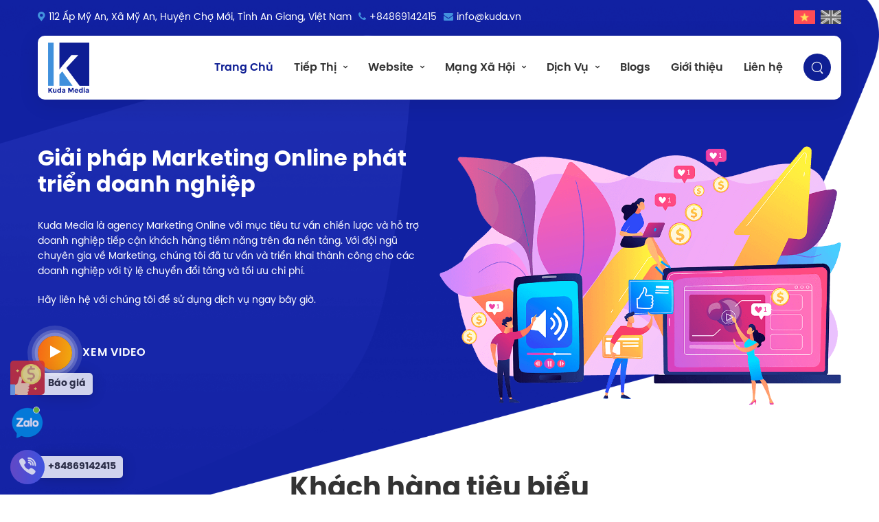

--- FILE ---
content_type: text/html; charset=utf-8
request_url: https://kuda.vn/?aspxerrorpath=/quy-trinh-dang-ky-dich-vu
body_size: 23688
content:
<!DOCTYPE html><html lang="vi-VN" itemscope itemtype="http://schema.org/website" class="no-js"><head><meta http-equiv="Content-Type" content="text/html; charset=UTF-8"><meta name="viewport" content="width=device-width,initial-scale=1.0, maximum-scale=1.0, user-scalable=no" /><meta name="format-detection" content="telephone=no" /><meta name="format-detection" content="address=no" /><meta name="mobile-web-app-capable" content="yes"><meta name="apple-mobile-web-app-capable" content="yes"><meta name="apple-mobile-web-app-status-bar-style" content="black"><meta name="theme-color" content=""><title> Công Ty Sản Xuất Video, Dịch Vụ Truyền Thông, Quảng Cáo Chuyên Nghiệp </title><meta property="og:locale" content="vi_VN"><script>
WebFontConfig = {
custom: {
families: ['SVN-Poppins'],
urls: ['/wwwroot/templates/website/fonts/fonts.css']
}
//google: { families: ['Poppins:400,500,600,700,800'] }
};
(function (d) {
var wf = d.createElement('script'), s = d.scripts[0];
wf.src = '/wwwroot/templates/website/release/webfontloader.min.js';
wf.async = true;
s.parentNode.insertBefore(wf, s);
})(document);
</script><link rel="preload" as="font" type="font/ttf" crossorigin="anonymous" href="/wwwroot/templates/website/icons/customize.ttf"><link rel="preload" as="font" type="font/ttf" crossorigin="anonymous" href="/wwwroot/templates/website/icons/ecs.ttf"><link rel="stylesheet" type="text/css" href="/wwwroot/templates/website/icons/customize.min.css"><link rel="stylesheet" type="text/css" href="/wwwroot/templates/website/icons/default.min.css"><meta name="description" content="Dịch Vụ Truyền Thông Quảng Cáo chuyên nghiệp: Digital Marketing, sản xuất video, thiết kế website, content, thiết kế, logo, SEO, sự kiện.." /><meta name="keywords" content="sản xuất video và truyền thông chuyên nghiệp" /><meta property="og:locale" content="vi_VN"><meta property="og:locale:alternate" content="en_US"><meta property="og:rich_attachment" content="true" /><meta property="og:title" content="Công Ty Sản Xuất Video, Dịch Vụ Truyền Thông, Quảng Cáo Chuyên Nghiệp" /><meta property="og:description" content="Dịch Vụ Truyền Thông Quảng Cáo chuyên nghiệp: Digital Marketing, sản xuất video, thiết kế website, content, thiết kế, logo, SEO, sự kiện.." /><meta name="twitter:description" content="Dịch Vụ Truyền Thông Quảng Cáo chuyên nghiệp: Digital Marketing, sản xuất video, thiết kế website, content, thiết kế, logo, SEO, sự kiện.." /><meta name="twitter:title" content="Công Ty Sản Xuất Video, Dịch Vụ Truyền Thông, Quảng Cáo Chuyên Nghiệp" /><meta name="twitter:image:alt" content="Công Ty Sản Xuất Video, Dịch Vụ Truyền Thông, Quảng Cáo Chuyên Nghiệp" /><link rel="shortcut icon" href="https://kuda.vn/wwwroot/resources/upload/img/banner/4-2023/logo-kuda-web.png" type="image/png"><link rel="icon" href="https://kuda.vn/wwwroot/resources/upload/img/banner/4-2023/logo-kuda-web.png" type="image/png"><link rel="canonical" href="https://kuda.vn/video-doanh-nghiep" /><meta property="og:url" content="https://kuda.vn/video-doanh-nghiep" /><meta property="og:site_name" content="Dịch vụ truyền th&#244;ng v&#224; quảng c&#225;o chuy&#234;n nghiệp" /><meta property="article:publisher" content="https://www.facebook.com/truyenthongkuda" /><meta name="twitter:card" content="summary_large_image"><meta name="twitter:site" content="https://kuda.vn/video-doanh-nghiep" /><meta name="twitter:label1" content="Ước tính thời gian đọc"><meta name="twitter:data1" content="13 phút"><meta property="og:type" content="website" /><meta property="og:image" content="https://kuda.vn/wwwroot/resources/upload/img/banner/4-2023/logo.png" /><meta property="og:image:width" content="1200" /><meta property="og:image:height" content="630" /><meta property="og:image:type" content="image/jpeg"><meta property="article:published_time" content="" /><meta property="article:modified_time" content="1/17/2026 9:04:08 PM 2022-10-03T22:16:32+00:00"><meta name="twitter:image" content="https://kuda.vn/wwwroot/resources/upload/img/banner/4-2023/logo.png" /><script type="application/ld+json">{
"@context": "https://schema.org",
"@graph": [
{
"@type": "WebPage",
"@id": "https://kuda.vn/",
"url": "https://kuda.vn/",
"name": "Dịch Vụ Truyền Thông Quảng Cáo, Phát Triển Tổng Thể Online & Offline",
"isPartOf": {
"@id": "https://kuda.vn/#website"
},
"about": {
"@id": "https://kuda.vn/#organization"
},
"primaryImageOfPage": {
"@id": "https://kuda.vn/#primaryimage"
},
"image": {
"@id": "https://kuda.vn/#primaryimage"
},
"thumbnailUrl": "https://demokhach.ecsgroup.com.vn",
"datePublished": "2019-12-12T08:03:10+00:00",
"dateModified": "2022-10-03T22:16:32+00:00",
"description": "Dịch Vụ Truyền Thông Quảng Cáo chuyên nghiệp: Digital Marketing, sản xuất video, thiết kế website, content, thiết kế, logo, SEO, sự kiện..",
"breadcrumb": {
"@id": "https://kuda.vn/#breadcrumb"
},
"inLanguage": "vi",
"potentialAction": [
{
"@type": "ReadAction",
"target": [
"https://kuda.vn/"
]
}
]
},
{
"@type": "ImageObject",
"inLanguage": "vi",
"@id": "https://kuda.vn/#primaryimage",
"url": "https://kuda.vn",
"contentUrl": "https://kuda.vn",
"width": 1000,
"height": 500
},
{
"@type": "BreadcrumbList",
"@id": "https://kuda.vn/#breadcrumb",
"itemListElement": [
{
"@type": "ListItem",
"position": 1,
"name": "Trang chủ"
}
]
},
{
"@type": "WebSite",
"@id": "https://kuda.vn/#website",
"url": "https://kuda.vn/",
"name": "Công Ty Quảng Cáo, Dịch Vụ Truyền Thông, Truyền Thông Quảng Cáo Kuda",
"description": "CTY TNHH Truyền Thông Quảng Cáo KUDA",
"publisher": {
"@id": "https://kuda.vn/#organization"
},
"potentialAction": [
{
"@type": "SearchAction",
"target": {
"@type": "EntryPoint",
"urlTemplate": "https://kuda.vn/?s={search_term_string}"
},
"query-input": "required name=search_term_string"
}
],
"inLanguage": "vi"
},
{
"@type": "Organization",
"@id": "https://kuda.vn/#organization",
"name": "Công Ty TNHH Truyền Thông Kuda",
"url": "https://kuda.vn/",
"logo": {
"@type": "ImageObject",
"inLanguage": "vi",
"@id": "https://kuda.vn/#/schema/logo/image/",
"url": "{{website_logo}}",
"contentUrl": "{{website_logo}}",
"width": 2167,
"height": 695,
"caption": "Dịch Vụ Truyền Thông Kuda & Travel"
},
"image": {
"@id": "https://kuda.vn/#/schema/logo/image/"
},
"sameAs": [
"https://www.instagram.com/truyenthongkuda/",
"https://www.linkedin.com/in/kuda-media",
"https://www.pinterest.com/truyenthongkuda/",
"https://www.facebook.com/truyenthongkuda/",
"https://twitter.com/MediaKuda"
]
}
]
}
</script><meta name="google-site-verification" content="fLqn1pc2GIayBmK2Y5QpU8vYbgBEGNgA_34BmCVSnxk" /><meta name="google-site-verification" content="ehCWOc3L-wY-JhMCWGNUbxvZflnAPm099o3FJ_wgYvg" /><meta name="google-site-verification" content="hGUw1ynIGsS1VD-IZUF1wkzkcNezOo9yJMBd6qx36o8" /><script async src="https://www.googletagmanager.com/gtag/js?id=G-L1QLPC0N3Y"></script><script>
window.dataLayer = window.dataLayer || [];
function gtag(){dataLayer.push(arguments);}
gtag('js', new Date());
gtag('config', 'G-L1QLPC0N3Y');
</script><link href="/wwwroot/templates/website/release/default.min.css" rel="stylesheet" /><link href="/wwwroot/templates/website/release/main.min.css" rel="stylesheet" /></head><body class=""><div class="d-block d-lg-none" id="nav-mobile"><div class="nav-header sticky-content fix-top sticky-header-mobile nav-hidden"><div class="container"><div class="lang-wrapper"><div class="dropdown"><a class="text-uppercase" href="javascript:" data-toggle="dropdown"><img class="dropdown-image" height="15" width="23" loading="lazy" src="/wwwroot/templates/admin/img/flag-vn.png" alt="vi">vi
</a><div class="dropdown-box dropdown-box-lang"><a href="javascript:" class="active" title="Tiếng việt"><img loading="lazy" class="dropdown-image" height="9" width="14" src="/wwwroot/templates/admin/img/flag-vn.png" alt="Tiếng việt">Tiếng việt
</a><a href="javascript:" onclick="choselang('en')" title="English"><img loading="lazy" class="dropdown-image" height="9" width="14" src="/wwwroot/templates/admin/img/flag-usa.png" alt="English">English
</a></div></div></div><div class="nav-header-wrapper pt-2 pb-2 d-flex justify-content-between align-items-center p-relative bg-white"><div class="nav-header-left"><a class="mobile-menu-toggle mobile-menu-btn" title="button menu"><span></span></a></div><div class="nav-header-center logo-wrapper"><a href="/" title="Logo mobile"><img loading="lazy" src="/wwwroot/resources/upload/img/banner/4-2023/logo.png" alt="Logo header" width="49" height="59"></a></div><div class="nav-header-right search-wrapper"><a class="icon btn btn-toggle-search" onclick="Ecsgroup.showHide(this, '.search-mobile', 'active');return false;"><i class="ecs-icon-search"></i><i class="ecs-icon-times-solid"></i></a></div><div class="search-mobile p-absolute ishow"><div class="search-container"><form class="d-flex align-items-center p-relative" method="get" autocomplete="off" novalidate="novalidate" action="/tim-kiem"><input class="form-control" type="search" name="keyword" placeholder="T&#236;m kiếm tr&#234;n trang website"><button class="btn" type="submit">T&#236;m kiếm</button></form></div></div></div></div></div></div><div class="d-block d-lg-none" id="nav-mobile-content"><div class="--header bg-primary d-flex justify-content-between align-items-center"><a class="mobile-menu-btn mobile-menu-close text-white" href="javascript:" title="button menu"><span></span></a><a class="ecs-icon-home search-icon" href="/" title="Home page"></a><div class="search-container"><form class="d-flex align-items-center p-relative" method="get" autocomplete="off"novalidate="novalidate" action="/tim-kiem"><input class="form-control" type="search" name="keyword" placeholder="T&#236;m kiếm tr&#234;n trang website"><button class="btn" type="submit">T&#236;m kiếm</button></form></div></div><div class="--body"><nav><ul class="vertical-menu nav mobile-menu"><li data-id="trang-chu"><a href="/"  target="" title="Trang Chủ">
Trang Chủ
</a></li><li class="has-submenu level0" data-id="tiep-thi"><div class="has-submenu-title"><a href="/tiep-thi"  target="" title="Tiếp Thị">
Tiếp Thị
</a><div class="submenu-btn demo-icon cus-right-open-mini"></div></div><ul class="nav submenu"><li class="back-wrap bg-grey"><a class="submenu-btn-close" href="javascript:"><i class="ecs-icon-long-arrow-left"></i><span>Tiếp Thị</span></a></li><li data-id="tiep-thi-noi-dung-chat-luong-cao" data-parent1="tiep-thi"><a href="/tiep-thi-noi-dung-chat-luong-cao"  target="" title="Tiếp thị nội dung chất lượng cao">
Tiếp thị nội dung chất lượng cao
</a></li><li data-id="tiep-thi-da-kenh" data-parent1="tiep-thi"><a href="/tiep-thi-da-kenh"  target="" title="Tiếp thị đa k&#234;nh">
Tiếp thị đa kênh
</a></li></ul></li><li class="has-submenu level0" data-id="website"><div class="has-submenu-title"><a href="/website"  target="" title="Website">
Website
</a><div class="submenu-btn demo-icon cus-right-open-mini"></div></div><ul class="nav submenu"><li class="back-wrap bg-grey"><a class="submenu-btn-close" href="javascript:"><i class="ecs-icon-long-arrow-left"></i><span>Website</span></a></li><li data-id="dich-vu-thiet-ke-website" data-parent1="website"><a href="/dich-vu-thiet-ke-website"  target="" title="Dịch vụ thiết kế Website">
Dịch vụ thiết kế Website
</a></li><li data-id="dich-vu-cham-soc-website" data-parent1="website"><a href="/dich-vu-cham-soc-website"  target="" title="Dịch vụ chăm s&#243;c Website">
Dịch vụ chăm sóc Website
</a></li></ul></li><li class="has-submenu level0" data-id="mang-xa-hoi"><div class="has-submenu-title"><a href="/mang-xa-hoi"  target="" title="Mạng X&#227; Hội">
Mạng Xã Hội
</a><div class="submenu-btn demo-icon cus-right-open-mini"></div></div><ul class="nav submenu"><li class="back-wrap bg-grey"><a class="submenu-btn-close" href="javascript:"><i class="ecs-icon-long-arrow-left"></i><span>Mạng Xã Hội</span></a></li><li class="has-submenu level1" data-id="facebook" data-parent1="mang-xa-hoi"><div class="has-submenu-title"><a href="/facebook"  target="" title="Facebook">
Facebook
</a><div class="submenu-btn demo-icon cus-right-open-mini"></div></div><ul class="nav submenu"><li class="back-wrap bg-grey"><a class="submenu-btn-close" href="javascript:"><i class="ecs-icon-long-arrow-left"></i><span>Facebook</span></a></li><li data-id="dich-vu-cham-soc-fanpage" data-parent1="facebook" data-parent2="mang-xa-hoi"><a href="/dich-vu-cham-soc-fanpage"  target="" title="Dịch vụ chăm s&#243;c Fanpage">
Dịch vụ chăm sóc Fanpage
</a></li><li data-id="tang-like-facebook" data-parent1="facebook" data-parent2="mang-xa-hoi"><a href="/tang-like-facebook"  target="" title="Dịch vụ tăng like facebook">
Dịch vụ tăng like facebook
</a></li><li data-id="seeding-facebook" data-parent1="facebook" data-parent2="mang-xa-hoi"><a href="/seeding-facebook"  target="" title="Dịch vụ seeding Facebook">
Dịch vụ seeding Facebook
</a></li></ul></li></ul></li><li class="has-submenu level0" data-id="dich-vu"><div class="has-submenu-title"><a href="/dich-vu"  target="" title="Dịch Vụ">
Dịch Vụ
</a><div class="submenu-btn demo-icon cus-right-open-mini"></div></div><ul class="nav submenu"><li class="back-wrap bg-grey"><a class="submenu-btn-close" href="javascript:"><i class="ecs-icon-long-arrow-left"></i><span>Dịch Vụ</span></a></li><li class="has-submenu level1" data-id="dich-vu-san-xuat-video" data-parent1="dich-vu"><div class="has-submenu-title"><a href="/dich-vu-san-xuat-video"  target="" title="Video">
Video
</a><div class="submenu-btn demo-icon cus-right-open-mini"></div></div><ul class="nav submenu"><li class="back-wrap bg-grey"><a class="submenu-btn-close" href="javascript:"><i class="ecs-icon-long-arrow-left"></i><span>Video</span></a></li><li data-id="video-doanh-nghiep" data-parent1="dich-vu-san-xuat-video" data-parent2="dich-vu"><a href="/video-doanh-nghiep"  target="" title="Video doanh nghiệp">
Video doanh nghiệp
</a></li><li data-id="video-san-pham" data-parent1="dich-vu-san-xuat-video" data-parent2="dich-vu"><a href="/video-san-pham"  target="" title="Video sản phẩm">
Video sản phẩm
</a></li><li data-id="video-review" data-parent1="dich-vu-san-xuat-video" data-parent2="dich-vu"><a href="/video-review"  target="" title="Video review">
Video review
</a></li></ul></li></ul></li><li data-id="blogs"><a href="/blogs-cate2"  target="" title="Blogs">
Blogs
</a></li><li data-id="gioi-thieu"><a href="/gioi-thieu"  target="" title="Giới thiệu">
Giới thiệu
</a></li><li data-id="lien-he"><a href="/lien-he"  target="" title="Li&#234;n hệ">
Liên hệ
</a></li></ul></nav></div><div class="--footer"><div class="footer-item"><div class="label">Theo d&#245;i ch&#250;ng t&#244;i:</div><div class="social-icons social-icons-colored"><a class="social-icon social-facebook ecs-icon-facebook" href="https://www.facebook.com/https://www.facebook.com/truyenthongkuda" target="_blank" rel="nofollow" title="Facebook"></a><a class="social-icon social-youtube ecs-icon-youtube" href="https://www.youtube.com/@kudamedia759" target="_blank" rel="nofollow" title="Youtube"></a><a class="social-icon social-zalo demo-icon cus-zalo-icon" href="http://zalo.me/84869142415" target="_blank" rel="nofollow" title="Zalo"></a></div></div></div></div><header class="d-none d-lg-block d-md-none p-relative zindex-10"><div class="p-absolute zindex-0 w-100"><div class="header-header container pt-3 pb-3 d-flex justify-content-between align-items-center"><div class="header-left d-flex"><div class="item"><i class="demo-icon cus-location"></i><a href="https://www.google.com/maps/search/112 Ấp Mỹ An, X&#227; Mỹ An, Huyện Chợ Mới, Tỉnh An Giang, Việt Nam" title="Địa chỉ">112 Ấp Mỹ An, X&#227; Mỹ An, Huyện Chợ Mới, Tỉnh An Giang, Việt Nam</a></div><div class="item"><i class="demo-icon cus-phone"></i><a href="tel:0869142415" title="+84869142415">+84869142415</a></div><div class="item"><i class="demo-icon cus-mail-alt"></i><a href="mailto:info@kuda.vn" title="info@kuda.vn">info@kuda.vn</a></div></div><div class="header-right lang-wrap"><a href="javascript:" class="active" title="Tiếng việt"><img loading="lazy" class="dropdown-image" height="30" width="20" src="/wwwroot/templates/admin/img/flag-vn.png" alt="Tiếng việt"></a><a href="javascript:" onclick="choselang('en')" title="English"><img loading="lazy" class="dropdown-image" height="30" width="20" src="/wwwroot/templates/admin/img/flag-usa.png" alt="English"></a></div></div><div class="header-body sticky-content fix-top sticky-header"><div class="container"><div class="bg-white d-flex justify-content-between align-items-center"><div class="header-left logo-wrapper"><a class="d-block" href="/" title="logo pc"><img loading="lazy" src="/wwwroot/resources/upload/img/banner/4-2023/logo.png" alt="Logo header" width="80" height="97"></a></div><div class="header-right d-flex align-items-center"><nav class="nav-pc" id="nav-pc" role="navigation" itemscope itemtype="http://www.schema.org/SiteNavigationElement"><ul class="menu nav-pc-body nav flex-container"><li data-id="trang-chu"><a href="/"  target="" title="Trang Chủ" itemprop="url">
Trang Chủ
</a></li><li class="has-submenu" data-id="tiep-thi" itemprop="name"><div class="d-none d-xl-block has-submenu-title"><a href="/tiep-thi"  target="" title="Tiếp Thị" itemprop="url">
Tiếp Thị
</a></div><div class="d-xl-none has-submenu-title"><a href="javascript:"  title="Tiếp Thị">
Tiếp Thị
</a></div><ul class="nav level1"><li data-id="tiep-thi-noi-dung-chat-luong-cao" data-parent1="tiep-thi"><a href="/tiep-thi-noi-dung-chat-luong-cao"  target="" title="Tiếp thị nội dung chất lượng cao">
Tiếp thị nội dung chất lượng cao
</a></li><li data-id="tiep-thi-da-kenh" data-parent1="tiep-thi"><a href="/tiep-thi-da-kenh"  target="" title="Tiếp thị đa k&#234;nh">
Tiếp thị đa kênh
</a></li></ul></li><li class="has-submenu" data-id="website" itemprop="name"><div class="d-none d-xl-block has-submenu-title"><a href="/website"  target="" title="Website" itemprop="url">
Website
</a></div><div class="d-xl-none has-submenu-title"><a href="javascript:"  title="Website">
Website
</a>
                              </div><ul class="nav level1"><li data-id="dich-vu-thiet-ke-website" data-parent1="website"><a href="/dich-vu-thiet-ke-website"  target="" title="Dịch vụ thiết kế Website">
Dịch vụ thiết kế Website
</a></li><li data-id="dich-vu-cham-soc-website" data-parent1="website"><a href="/dich-vu-cham-soc-website"  target="" title="Dịch vụ chăm s&#243;c Website">
Dịch vụ chăm sóc Website
</a></li></ul></li><li class="has-submenu" data-id="mang-xa-hoi" itemprop="name"><div class="d-none d-xl-block has-submenu-title"><a href="/mang-xa-hoi"  target="" title="Mạng X&#227; Hội" itemprop="url">
Mạng Xã Hội
</a></div><div class="d-xl-none has-submenu-title"><a href="javascript:"  title="Mạng X&#227; Hội">
Mạng Xã Hội
</a></div><ul class="nav level1"><li class="has-submenu" data-id="facebook" data-parent1="mang-xa-hoi"><div class="d-none d-xl-block has-submenu-title"><a href="/facebook"  target="" title="Facebook">
Facebook
</a></div><div class="d-xl-none has-submenu-title"><a href="javascript:"  title="Facebook">
Facebook
</a></div><ul class="nav level2"><li data-id="dich-vu-cham-soc-fanpage" data-parent1="facebook" data-parent2="mang-xa-hoi"><a href="/dich-vu-cham-soc-fanpage"  target="" title="Dịch vụ chăm s&#243;c Fanpage">
Dịch vụ chăm sóc Fanpage
</a></li><li data-id="tang-like-facebook" data-parent1="facebook" data-parent2="mang-xa-hoi"><a href="/tang-like-facebook"  target="" title="Dịch vụ tăng like facebook">
Dịch vụ tăng like facebook
</a></li><li data-id="seeding-facebook" data-parent1="facebook" data-parent2="mang-xa-hoi"><a href="/seeding-facebook"  target="" title="Dịch vụ seeding Facebook">
Dịch vụ seeding Facebook
</a></li></ul></li></ul></li><li class="has-submenu" data-id="dich-vu" itemprop="name"><div class="d-none d-xl-block has-submenu-title"><a href="/dich-vu"  target="" title="Dịch Vụ" itemprop="url">
Dịch Vụ
</a></div><div class="d-xl-none has-submenu-title"><a href="javascript:"  title="Dịch Vụ">
Dịch Vụ
</a></div><ul class="nav level1"><li class="has-submenu" data-id="dich-vu-san-xuat-video" data-parent1="dich-vu"><div class="d-none d-xl-block has-submenu-title"><a href="/dich-vu-san-xuat-video"  target="" title="Video">
Video
</a></div><div class="d-xl-none has-submenu-title"><a href="javascript:"  title="Video">
Video
</a></div><ul class="nav level2"><li data-id="video-doanh-nghiep" data-parent1="dich-vu-san-xuat-video" data-parent2="dich-vu"><a href="/video-doanh-nghiep"  target="" title="Video doanh nghiệp">
Video doanh nghiệp
</a></li><li data-id="video-san-pham" data-parent1="dich-vu-san-xuat-video" data-parent2="dich-vu"><a href="/video-san-pham"  target="" title="Video sản phẩm">
Video sản phẩm
</a></li><li data-id="video-review" data-parent1="dich-vu-san-xuat-video" data-parent2="dich-vu"><a href="/video-review"  target="" title="Video review">
Video review
</a></li></ul></li></ul></li><li data-id="blogs"><a href="/blogs-cate2"  target="" title="Blogs" itemprop="url">
Blogs
</a></li><li data-id="gioi-thieu"><a href="/gioi-thieu"  target="" title="Giới thiệu" itemprop="url">
Giới thiệu
</a></li><li data-id="lien-he"><a href="/lien-he"  target="" title="Li&#234;n hệ" itemprop="url">
Liên hệ
</a></li></ul></nav><div class="search-wrapper p-relative"><a class="icon btn btn-toggle-search"
onclick="Ecsgroup.showHide(this, '.search-pc', 'active');return false;"><i class="ecs-icon-search"></i><i class="ecs-icon-times-solid"></i></a><div class="search-pc p-absolute ishow"><div class="search-container"><form class="d-flex align-items-center p-relative" method="get" autocomplete="off" novalidate="novalidate" action="/tim-kiem"><input class="form-control" type="search" name="keyword" placeholder="T&#236;m kiếm tr&#234;n trang website"><button class="btn" type="submit">T&#236;m kiếm</button></form></div></div></div></div></div></div></div></div></header><main class="page-wrapper main home" id="index-page"><div class="index-slider p-relative"><div class="slider-bg"><img src="/wwwroot/templates/website/images/sliders/bg1.png" alt="background" loading="lazy" width="1733" height="1086"></div><div class="slider-item d-flex flex-wrap container"><div class="slider-details"><h1 class="slider-title">Giải pháp Marketing Online phát triển doanh nghiệp </h1><div class="slider-content"><p>Kuda Media là agency Marketing Online&nbsp;với mục tiêu tư vấn chiến lược và hỗ trợ doanh nghiệp tiếp cận khách hàng tiềm năng trên đa nền tảng. Với đội ngũ chuyên gia về&nbsp;Marketing, chúng tôi đã&nbsp;tư vấn và triển khai thành công cho các doanh nghiệp với tỷ lệ chuyển đổi tăng và tối ưu chi phí.</p><p>Hãy liên hệ với chúng tôi để sử dụng dịch vụ ngay bây giờ.</p></div><div class="slider-btn-wrapper mt-8"><a class="btn btn-video" href="https://www.youtube.com/embed/1rQH3afB0vY" data-fancybox><i class="demo-icon cus-play"></i><span>Xem video</span></a></div></div><div class="slider-media"><img src="/wwwroot/resources/upload/img/banner/4-2023/img1.png" loading="lazy" width="718" height="461"></div></div></div><div style="background-image: url(/wwwroot/templates/website/images/default/index-bg1.png);background-position: bottom center;background-size: 100% auto;background-repeat: no-repeat;"><section class="client"><div class="container"><div class="section-header text-center mb-5 mb-md-10"><h2 class="setion-title h1 mb-0">Khách hàng tiêu biểu</h2><div class="section-des h5"><p>Hơn 100+ khách hàng đã tin tưởng và đồng hành cùng chúng tôi</p></div></div><div class="section-body row cols-md-4 cols-2"><div class="item-wrap"><a class="item"><figure><picture><img src="/wwwroot/resources/upload/img/banner/4-2023/638168432909841930-brand1.png" loading="lazy" height="35"></picture></figure></a></div><div class="item-wrap"><a class="item"><figure><picture><img src="/wwwroot/resources/upload/img/banner/4-2023/638168434313572722-brand3.png" loading="lazy" height="35"></picture></figure></a></div><div class="item-wrap"><a class="item"><figure><picture><img src="/wwwroot/resources/upload/img/banner/4-2023/brand4.png" loading="lazy" height="35"></picture></figure></a></div><div class="item-wrap"><a class="item"><figure><picture><img src="/wwwroot/resources/upload/img/banner/4-2023/brand2.png" loading="lazy" height="35"></picture></figure></a></div></div></div></section><section class="aboutus"><div class="container"><div class="row"><figure class="col-md-6 aboutus-media mb-5"><picture><img src="/wwwroot/resources/upload/img/banner/4-2023/index-img1.png" loading="lazy" width="551" height="555"></picture></figure><div class="col-md-6 aboutus-details mb-5"><div class="section-header mb-5"><div class="h5 mb-1">Phát triển Website/ Fanpage của bạn thành cỗ máy thu hút khách hàng</div><h2 class="h1 font-weight-semibold" style="line-height:1.3">Tiếp cận khách hàng tiềm năng hiệu quả </h2></div><div class="section-body"><div class="aboutus-content h5"><p style="text-align: justify;">Kuda Media cung cấp&nbsp;chăm sóc Fanpage &amp;&nbsp;Wedsite, Google &amp; Facebook&nbsp;Ads giúp doanh nghiệp tiếp cận khách hàng tiềm năng hiệu quả. Với đội ngũ chuyên gia giàu kinh nghiệm về Marketing, chúng tôi sẽ tư vấn và triển khai thành công cho hàng 100&nbsp;doanh nghiệp thu hút khách hàng tiềm năng tăng tỉ lệ chuyển đổi và tối ưu chi phí.</p><p>Hãy liên hệ với chúng tôi để sử dụng dịch vụ của chúng tôi ngay bây giờ.</p></div><div class="aboutus-btn-wrapper mt-8"><a class="btn btn-gradient btn-lg" href="/gioi-thieu-p1.html">Xem th&#234;m</a></div></div></div></div></div></section></div><section class="service mt-5 pb-5 mb-5 mb-lg-10 p-relative"><svg viewBox="0 0 1000 300" xmlns="http://www.w3.org/2000/svg" preserveAspectRatio="none"><path class="ux-shape-fill" d="M0 300L-1 69.71C216 57 299.47 198.86 403 226C506 253 577 196 660 197C740 198 790.09 234.07 874 267C935.23 291 982 282.61 1000 277.61V300H0Z"></path><path class="ux-shape-fill" opacity="0.5" d="M1 265.094L0 50.5C217 37.79 300.47 186.36 404 213.5C507 240.5 578 196.5 661 197.5C741 198.5 787.59 239.57 871.5 272.5C932.73 296.5 980.5 284.5 998.5 279.5V298.5L1 265.094Z"></path><path class="ux-shape-fill" opacity="0.15" d="M0.999878 244.094L-0.00012207 27C217 14.29 300.47 173.86 404 201C507 228 578 196 661 197C741 198 787.59 243.07 871.5 276C932.73 300 980.5 284.5 998.5 279.5V299L0.999878 244.094Z"></path></svg><div class="container section-header mb-3 mb-md-6"><div class="h5 mb-1 text-white">Giải pháp tăng trưởng trên nền tảng số dành cho bạn</div><h3 class="h1 font-weight-semibold text-white" style="line-height:1.3">Dịch vụ của Kuda Media</h3></div><div class="padding-left-container"><div class="section-body appear-animate" data-animation-options="{'name': 'fadeInLeftShorter'}"><div class="swiper swiper-container swiper-theme" data-swiper-options="{'spaceBetween': 0, 'breakpoints': {'0': {'slidesPerView': 1},'768': {'slidesPerView': 2},'992': {'slidesPerView': 2.5},'1200': {'slidesPerView': 4}, '1900': {'slidesPerView': 4}}}"><div class="swiper-wrapper row gutter-no cols-md-4 cols-2"><div class="swiper-slide"><div class="item text-center"><figure class="item-media"><a href="/dich-vu-cham-soc-fanpage" title="Dịch vụ chăm sóc Fanpage" class="img"><picture style="overflow: hidden; display: block;"><source media="" srcset="/wwwroot/resources/upload/img/banner/4-2023/cham-soc-fan-page-1.png?w=235&h=235&decoder=webp" type="image/webp"><img style="scale: 1.05;" src="/wwwroot/resources/upload/img/banner/4-2023/cham-soc-fan-page-1.png?w=235&h=235" alt="Dịch vụ chăm s&#243;c Fanpage" loading="lazy" width="235" height="235"></picture></a></figure><div class="item-details mt-1"><h3 class="item-title pb-2">Dịch vụ chăm sóc Fanpage</h3><div class="item-btn-wrapper"><a class="btn btn-primary btn-sm br-sm" href="/dich-vu-cham-soc-fanpage" title="Dịch vụ chăm sóc Fanpage">Chi tiết</a></div></div></div></div><div class="swiper-slide"><div class="item text-center"><figure class="item-media"><a href="/dich-vu-cham-soc-website" title="Dịch vụ chăm sóc Website" class="img"><picture style="overflow: hidden; display: block;"><source media="" srcset="/wwwroot/resources/upload/img/banner/4-2023/care-fanpage.png?w=235&h=235&decoder=webp" type="image/webp"><img style="scale: 1.05;" src="/wwwroot/resources/upload/img/banner/4-2023/care-fanpage.png?w=235&h=235" alt="Dịch vụ chăm s&#243;c Website" loading="lazy" width="235" height="235"></picture></a></figure><div class="item-details mt-1"><h3 class="item-title pb-2">Dịch vụ chăm sóc Website</h3><div class="item-btn-wrapper"><a class="btn btn-primary btn-sm br-sm" href="/dich-vu-cham-soc-website" title="Dịch vụ chăm sóc Website">Chi tiết</a></div></div></div></div><div class="swiper-slide"><div class="item text-center"><figure class="item-media"><a href="/dich-vu-san-xuat-video" title="Dịch vụ sản xuất Video chuyên nghiệp" class="img"><picture style="overflow: hidden; display: block;"><source media="" srcset="/wwwroot/resources/upload/img/banner/4-2023/san-xuat-video.png?w=235&h=235&decoder=webp" type="image/webp"><img style="scale: 1.05;" src="/wwwroot/resources/upload/img/banner/4-2023/san-xuat-video.png?w=235&h=235" alt="Dịch vụ sản xuất Video chuy&#234;n nghiệp" loading="lazy" width="235" height="235"></picture></a></figure><div class="item-details mt-1"><h3 class="item-title pb-2">Dịch vụ sản xuất Video chuyên nghiệp</h3><div class="item-btn-wrapper"><a class="btn btn-primary btn-sm br-sm" href="/dich-vu-san-xuat-video" title="Dịch vụ sản xuất Video chuyên nghiệp">Chi tiết</a></div></div></div></div><div class="swiper-slide"><div class="item text-center"><figure class="item-media"><a href="" title="Dịch vụ thiết kế Website" class="img"><picture style="overflow: hidden; display: block;"><source media="" srcset="/wwwroot/resources/upload/img/banner/4-2023/thiet-ke-web.png?w=235&h=235&decoder=webp" type="image/webp"><img style="scale: 1.05;" src="/wwwroot/resources/upload/img/banner/4-2023/thiet-ke-web.png?w=235&h=235" alt="Dịch vụ thiết kế Website" loading="lazy" width="235" height="235"></picture></a></figure><div class="item-details mt-1"><h3 class="item-title pb-2">Dịch vụ thiết kế Website</h3><div class="item-btn-wrapper"><a class="btn btn-primary btn-sm br-sm" href="" title="Dịch vụ thiết kế Website">Chi tiết</a></div></div></div></div><div class="swiper-slide"><div class="item text-center"><figure class="item-media"><a href="/gioi-thieu" title="Dịch vụ chạy Google ADS" class="img"><picture style="overflow: hidden; display: block;"><source media="" srcset="/wwwroot/resources/upload/img/banner/4-2023/service1.png?w=235&h=235&decoder=webp" type="image/webp"><img style="scale: 1.05;" src="/wwwroot/resources/upload/img/banner/4-2023/service1.png?w=235&h=235" alt="Dịch vụ chạy Google ADS" loading="lazy" width="235" height="235"></picture></a></figure><div class="item-details mt-1"><h3 class="item-title pb-2">Dịch vụ chạy Google ADS</h3><div class="item-btn-wrapper"><a class="btn btn-primary btn-sm br-sm" href="/gioi-thieu" title="Dịch vụ chạy Google ADS">Chi tiết</a></div></div></div></div></div><div class="swiper-pagination"></div></div></div></div></section><section class="staff p-relative mb-5 mb-lg-10 pb-5 pb-md-10"><div class="staff-svg staff-svg-left"><svg xmlns="http://www.w3.org/2000/svg" width="944px" height="917px"><path stroke-width="2px" stroke="rgb(205, 130, 240)" fill-opacity="0" opacity="0.102" fill="rgb(247, 250, 251)" d="M466.565,11.995 C703.424,-51.471 680.839,335.744 852.534,392.526 C1085.347,469.520 795.438,832.847 558.579,896.313 C321.720,959.779 78.258,819.216 14.792,582.357 C-48.674,345.498 229.706,75.461 466.565,11.995 Z"></path></svg></div><div class="container"><div class="section-header mb-10 text-center"><div class="h5 mb-1">Đội ngũ chuyên gia của chúng tôi</div><h2 class="h2 font-weight-semibold" style="line-height:1.3">Giới thiệu đội ngũ chuyên gia của chúng tôi<br> làm việc cho công ty của bạn</h2></div><div class="section-body swiper swiper-container swiper-theme nav-show nav-color nav-inner" data-swiper-options="{'breakpoints': {'0': {'slidesPerView': 1,'spaceBetween': 15},'768': {'slidesPerView': 2.5,'spaceBetween': 20},'992': {'slidesPerView': 3,'spaceBetween': 30},'1200': {'slidesPerView': 4,'spaceBetween': 30}}}"><div class="swiper-wrapper row gutter-no cols-md-4 cols-2"><div class="swiper-slide"><div class="item"><figure class="item-media"><a class="img" href="/teams/le-thi-bich-dao-news1.html" title="L&#234; Thị B&#237;ch Đ&#224;o"><picture><source media="" srcset="/wwwroot/resources/upload/img/news/4-2023/dao-ceo-2.png?w=290&h=356&decoder=webp" type="image/webp"><img src="/wwwroot/resources/upload/img/news/4-2023/dao-ceo-2.png?w=290&h=356" alt="L&#234; Thị B&#237;ch Đ&#224;o" loading="lazy" width="290" height="356"></picture></a></figure><div class="item-details text-center"><h3 class="h4 item-title mb-0"><a href="/teams/le-thi-bich-dao-news1.html" title="L&#234; Thị B&#237;ch Đ&#224;o">Lê Thị Bích Đào</a></h3><div class="item-job">Ceo & founder</div><div class="item-content" style="display:none"></div><div class="item-social social-icons social-icons-colored"><a class="social-icon social-facebook ecs-icon-facebook" href="https://www.facebook.com/le.thi.bich.dao.editor/"></a><a class="social-icon social-phone demo-icon cus-phone"></a><a class="social-icon social-zalo demo-icon cus-zalo-icon"></a><a class="social-icon social-mail ecs-icon-envelop"></a></div></div></div></div><div class="swiper-slide"><div class="item"><figure class="item-media"><a class="img" href="/teams/ho-thanh-ut-news7.html" title="Hồ Thanh &#218;t"><picture><source media="" srcset="/wwwroot/resources/upload/img/news/4-2023/638174191772570573-ho-thanh-ut.png?w=290&h=356&decoder=webp" type="image/webp"><img src="/wwwroot/resources/upload/img/news/4-2023/638174191772570573-ho-thanh-ut.png?w=290&h=356" alt="Hồ Thanh &#218;t" loading="lazy" width="290" height="356"></picture></a></figure><div class="item-details text-center"><h3 class="h4 item-title mb-0"><a href="/teams/ho-thanh-ut-news7.html" title="Hồ Thanh &#218;t">Hồ Thanh Út</a></h3><div class="item-job">Operating Manager</div><div class="item-content" style="display:none"></div><div class="item-social social-icons social-icons-colored"><a class="social-icon social-facebook ecs-icon-facebook"></a><a class="social-icon social-phone demo-icon cus-phone"></a><a class="social-icon social-zalo demo-icon cus-zalo-icon"></a><a class="social-icon social-mail ecs-icon-envelop"></a></div></div></div></div><div class="swiper-slide"><div class="item"><figure class="item-media"><a class="img" href="/teams/tran-van-thuong-news6.html" title="Trần Văn Thương"><picture><source media="" srcset="/wwwroot/resources/upload/img/news/4-2023/anh-thuong-good-1.png?w=290&h=356&decoder=webp" type="image/webp"><img src="/wwwroot/resources/upload/img/news/4-2023/anh-thuong-good-1.png?w=290&h=356" alt="Trần Văn Thương" loading="lazy" width="290" height="356"></picture></a></figure><div class="item-details text-center"><h3 class="h4 item-title mb-0"><a href="/teams/tran-van-thuong-news6.html" title="Trần Văn Thương">Trần Văn Thương</a></h3><div class="item-job">Manager Video Product </div><div class="item-content" style="display:none"></div><div class="item-social social-icons social-icons-colored"><a class="social-icon social-facebook ecs-icon-facebook"></a><a class="social-icon social-phone demo-icon cus-phone"></a><a class="social-icon social-zalo demo-icon cus-zalo-icon"></a><a class="social-icon social-mail ecs-icon-envelop"></a></div></div></div></div><div class="swiper-slide"><div class="item"><figure class="item-media"><a class="img" href="/teams/nguyen-quoc-tin-news8.html" title="Nguyễn Quốc T&#237;n"><picture><source media="" srcset="/wwwroot/resources/upload/img/news/4-2023/tin-nino-1.png?w=290&h=356&decoder=webp" type="image/webp"><img src="/wwwroot/resources/upload/img/news/4-2023/tin-nino-1.png?w=290&h=356" alt="Nguyễn Quốc T&#237;n" loading="lazy" width="290" height="356"></picture></a></figure><div class="item-details text-center"><h3 class="h4 item-title mb-0"><a href="/teams/nguyen-quoc-tin-news8.html" title="Nguyễn Quốc T&#237;n">Nguyễn Quốc Tín</a></h3><div class="item-job">Digital Marketing</div><div class="item-content" style="display:none"></div><div class="item-social social-icons social-icons-colored"><a class="social-icon social-facebook ecs-icon-facebook"></a><a class="social-icon social-phone demo-icon cus-phone"></a><a class="social-icon social-zalo demo-icon cus-zalo-icon"></a><a class="social-icon social-mail ecs-icon-envelop"></a></div></div></div></div></div><button class="swiper-button-next swiper-button"></button><button class="swiper-button-prev swiper-button"></button></div><div class="section-footer text-center mt-5 mt-md-10"><a class="btn btn-primary btn-outline br-sm" href="/teams-cate3" title="Team chúng tôi">Team ch&#250;ng t&#244;i</a></div></div></section><section class="speed p-relative pb-10"><div class="speed-svg speed-svg-right"><svg xmlns="http://www.w3.org/2000/svg" width="960px" height="918px"><path stroke-width="2px" stroke="rgb(205, 130, 240)" fill-opacity="0" opacity="0.102" fill="rgb(247, 250, 251)" d="M466.565,12.995 C703.424,-50.471 700.839,296.744 872.534,353.526 C1105.347,430.520 795.438,833.846 558.579,897.313 C321.720,960.779 78.258,820.216 14.792,583.357 C-48.674,346.498 229.706,76.461 466.565,12.995 Z"></path></svg></div><div class="container section-body"><div class="row justify-content-between"><div class="col-md-6 speed-details mb-5 mb-lg-10"><div class="h5 mb-1">Hợp tác với chúng tối để</div><h2 class="speed-title h2 font-weight-semibold" style="line-height:1.3">Tạo tăng trưởng doanh thu tối đa cho doanh nghiệp</h2><div class="speed-content h5 mt-5"><p>Là một trong những Agency đứng đầu trong đa&nbsp;dịch vụ Marketing như viết Content,&nbsp;Design, SEO, sản xuất Video, chụp ảnh, thiết kế Website chuyên nghiệp chuẩn nội dung v.v...</p></div><div class="speed-btn-wrapper text-right mt-10"><a class="btn btn-gradient btn-lg" data-modal data-target="#contact-modal" title="Tạo tăng trưởng doanh thu tối đa cho doanh nghiệp">Tư vấn miễn ph&#237;</a></div></div><div class="col-lg-5 col-md-6 mb-5 mb-lg-10"><figure class="speed-media"><picture><img src="/wwwroot/resources/upload/img/banner/4-2023/index-img2.png" loading="lazy" width="509" height="400"></picture></figure></div></div></div></section><section class="brand container p-relative zindex-0 mb-5 mb-md-10"><div class="bg" style="border:1px solid #ddd"><div class="section-header mb-5 text-center"><div class="h5 mb-1">Luôn dẫn đầu xu hướng Marketing online</div><h2 class="h2 font-weight-semibold" style="line-height:1.3">Báo chí viết về Kuda Media</h2></div><div class="section-body swiper swiper-container swiper-theme"
data-swiper-options="{'loop': true, 'autoplay': {'delay': 8000,'disableOnInteraction': false}, 'breakpoints': {'0': {'slidesPerView': 2,'spaceBetween': 10},'768': {'slidesPerView': 4,'spaceBetween': 15},'992': {'slidesPerView': 5,'spaceBetween': 20},'1200': {'slidesPerView': 6}}}"><div class="swiper-wrapper row gutter-no cols-md-5 cols-2"><div class="swiper-slide" style="height:auto;"><figure class="item"><picture><img src="/wwwroot/resources/upload/img/banner/4-2023/vnexpresslogo.png" loading="lazy" width="180" height="25"></picture></figure></div><div class="swiper-slide" style="height:auto;"><figure class="item"><picture><img src="/wwwroot/resources/upload/img/banner/4-2023/dan-tri-logo.png" loading="lazy" width="180" height="25"></picture></figure></div><div class="swiper-slide" style="height:auto;"><figure class="item"><picture><img src="/wwwroot/resources/upload/img/banner/4-2023/logobaomoi.png" loading="lazy" width="180" height="25"></picture></figure></div><div class="swiper-slide" style="height:auto;"><figure class="item"><picture><img src="/wwwroot/resources/upload/img/banner/4-2023/brand8.png" loading="lazy" width="180" height="25"></picture></figure></div><div class="swiper-slide" style="height:auto;"><figure class="item"><picture><img src="/wwwroot/resources/upload/img/banner/4-2023/brand9.png" loading="lazy" width="180" height="25"></picture></figure></div><div class="swiper-slide" style="height:auto;"><figure class="item"><picture><img src="/wwwroot/resources/upload/img/banner/4-2023/brand10.png" loading="lazy" width="180" height="25"></picture></figure></div></div></div></div></section><section class="case mb-10"><div class="section-header mb-10 container"><div class="h5 mb-1">Sẻ chia tri thức </div><h2 class="case-title h2 font-weight-semibold" style="line-height:1.3">Khám phá tiềm năng cùng Marketing </h2></div><div class="section-body swiper"><div class="swiper-container swiper-theme nav-show nav-inner nav-color" data-swiper-options="{'breakpoints': {'0': {'slidesPerView': 1,'spaceBetween': 15},'768': {'slidesPerView': 2.25,'spaceBetween': 20},'992': {'slidesPerView': 3.25,'spaceBetween': 20},'1200': {'slidesPerView': 4,'spaceBetween': 30}}}"><div class="swiper-wrapper row gutter-no cols-md-4 cols-2"><div class="swiper-slide"><div class="item"><figure class="item-media"><a class="img" href="/video-knowledge/what-is-the-ads-video-news51.html" title="Video quảng c&#225;o l&#224; g&#236; ?"><picture><source media="" srcset="/wwwroot/resources/upload/img/news/4-2024/638493943824635510-vai-tro-cua-video-1.png?w=410&h=410&decoder=webp" type="image/webp"><img src="/wwwroot/resources/upload/img/news/4-2024/638493943824635510-vai-tro-cua-video-1.png?w=410&h=410" alt="Video quảng c&#225;o l&#224; g&#236; ?" width="410" height="410" loading="lazy"></picture></a></figure><div class="item-details"><div class="item-cat"><a href="/video-knowledge-cate8" title="Kiến thức video">Kiến thức video</a></div><h3 class="font-weight-semibold item-title"><a href="/video-knowledge/what-is-the-ads-video-news51.html" title="Video quảng c&#225;o l&#224; g&#236; ?">Video quảng cáo là gì ?</a></h3><div class="item-btn-wrapper text-right"><a class="item-btn" href="/video-knowledge/what-is-the-ads-video-news51.html" title="Video quảng c&#225;o l&#224; g&#236; ?">Xem th&#234;m</a></div></div></div></div><div class="swiper-slide"><div class="item"><figure class="item-media"><a class="img" href="/case-study/en-news50.html" title="Thời lượng video bao l&#226;u l&#224; hiệu quả t&#244;t?"><picture><source media="" srcset="/wwwroot/resources/upload/img/news/4-2024/3.png?w=410&h=410&decoder=webp" type="image/webp"><img src="/wwwroot/resources/upload/img/news/4-2024/3.png?w=410&h=410" alt="Thời lượng video bao l&#226;u l&#224; hiệu quả t&#244;t?" width="410" height="410" loading="lazy"></picture></a></figure><div class="item-details"><div class="item-cat"><a href="/case-study-cate4" title="Case study">Case study</a></div><h3 class="font-weight-semibold item-title"><a href="/case-study/en-news50.html" title="Thời lượng video bao l&#226;u l&#224; hiệu quả t&#244;t?">Thời lượng video bao lâu là hiệu quả tôt?</a></h3><div class="item-btn-wrapper text-right"><a class="item-btn" href="/case-study/en-news50.html" title="Thời lượng video bao l&#226;u l&#224; hiệu quả t&#244;t?">Xem th&#234;m</a></div></div></div></div><div class="swiper-slide"><div class="item"><figure class="item-media"><a class="img" href="/case-study/the-key-point-of-search-marketing-news27.html" title="Điểm quan trọng then chốt của Search Marketing "><picture><source media="" srcset="/wwwroot/resources/upload/img/news/5-2023/diem-quan-trong-search-marketing.png?w=410&h=410&decoder=webp" type="image/webp"><img src="/wwwroot/resources/upload/img/news/5-2023/diem-quan-trong-search-marketing.png?w=410&h=410" alt="Điểm quan trọng then chốt của Search Marketing " width="410" height="410" loading="lazy"></picture></a></figure><div class="item-details"><div class="item-cat"><a href="/case-study-cate4" title="Case study">Case study</a></div><h3 class="font-weight-semibold item-title"><a href="/case-study/the-key-point-of-search-marketing-news27.html" title="Điểm quan trọng then chốt của Search Marketing ">Điểm quan trọng then chốt của Search Marketing </a></h3><div class="item-btn-wrapper text-right"><a class="item-btn" href="/case-study/the-key-point-of-search-marketing-news27.html" title="Điểm quan trọng then chốt của Search Marketing ">Xem th&#234;m</a></div></div></div></div><div class="swiper-slide"><div class="item"><figure class="item-media"><a class="img" href="/case-study/checklist-of-tips-for-launching-plans-news26.html" title="Checklist b&#237; k&#237;p cho kế hoạch tung h&#224;ng "><picture><source media="" srcset="/wwwroot/resources/upload/img/news/5-2023/checklist-bi-kip-cho-ke-hoanh-tung-hang.png?w=410&h=410&decoder=webp" type="image/webp"><img src="/wwwroot/resources/upload/img/news/5-2023/checklist-bi-kip-cho-ke-hoanh-tung-hang.png?w=410&h=410" alt="Checklist b&#237; k&#237;p cho kế hoạch tung h&#224;ng " width="410" height="410" loading="lazy"></picture></a></figure><div class="item-details"><div class="item-cat"><a href="/case-study-cate4" title="Case study">Case study</a></div><h3 class="font-weight-semibold item-title"><a href="/case-study/checklist-of-tips-for-launching-plans-news26.html" title="Checklist b&#237; k&#237;p cho kế hoạch tung h&#224;ng ">Checklist bí kíp cho kế hoạch tung hàng </a></h3><div class="item-btn-wrapper text-right"><a class="item-btn" href="/case-study/checklist-of-tips-for-launching-plans-news26.html" title="Checklist b&#237; k&#237;p cho kế hoạch tung h&#224;ng ">Xem th&#234;m</a></div></div></div></div><div class="swiper-slide"><div class="item"><figure class="item-media"><a class="img" href="/case-study/what-s-the-difference-between-doing-marketing-in-the-us-vs-vietnam-news25.html" title="L&#224;m Marketing ở Mỹ vs Việt Nam c&#243; g&#236; kh&#225;c?"><picture><source media="" srcset="/wwwroot/resources/upload/img/news/5-2023/lam-marketing-my-vs-vietnam-co-gi-khac-1.png?w=410&h=410&decoder=webp" type="image/webp"><img src="/wwwroot/resources/upload/img/news/5-2023/lam-marketing-my-vs-vietnam-co-gi-khac-1.png?w=410&h=410" alt="L&#224;m Marketing ở Mỹ vs Việt Nam c&#243; g&#236; kh&#225;c?" width="410" height="410" loading="lazy"></picture></a></figure><div class="item-details"><div class="item-cat"><a href="/case-study-cate4" title="Case study">Case study</a></div><h3 class="font-weight-semibold item-title"><a href="/case-study/what-s-the-difference-between-doing-marketing-in-the-us-vs-vietnam-news25.html" title="L&#224;m Marketing ở Mỹ vs Việt Nam c&#243; g&#236; kh&#225;c?">Làm Marketing ở Mỹ vs Việt Nam có gì khác?</a></h3><div class="item-btn-wrapper text-right"><a class="item-btn" href="/case-study/what-s-the-difference-between-doing-marketing-in-the-us-vs-vietnam-news25.html" title="L&#224;m Marketing ở Mỹ vs Việt Nam c&#243; g&#236; kh&#225;c?">Xem th&#234;m</a></div></div></div></div><div class="swiper-slide"><div class="item"><figure class="item-media"><a class="img" href="/case-study/online-media-management-news2.html" title="Online Media Management"><picture><source media="" srcset="/wwwroot/resources/upload/img/news/4-2023/case1.jpg?w=410&h=410&decoder=webp" type="image/webp"><img src="/wwwroot/resources/upload/img/news/4-2023/case1.jpg?w=410&h=410" alt="Online Media Management" width="410" height="410" loading="lazy"></picture></a></figure><div class="item-details"><div class="item-cat"><a href="/case-study-cate4" title="Case study">Case study</a></div><h3 class="font-weight-semibold item-title"><a href="/case-study/online-media-management-news2.html" title="Online Media Management">Online Media Management</a></h3><div class="item-btn-wrapper text-right"><a class="item-btn" href="/case-study/online-media-management-news2.html" title="Online Media Management">Xem th&#234;m</a></div></div></div></div></div><button class="swiper-button-next swiper-button"></button><button class="swiper-button-prev swiper-button"></button></div></div></section><section class="testimonial mb-5"><div class="container"><div class="row align-items-end"><div class="col-sm-6 section-media mb-5"><figure><picture><img src="/wwwroot/templates/website/images/default/index-img3.png" alt="Kh&#225;ch h&#224;ng đang đ&#225;nh gi&#225; g&#236; về Kuda Media" loading="lazy" width="615" height="433"></picture></figure></div><div class="col-sm-6 mb-5"><div class="section-header mb-5"><div class="h5 mb-1">Chứng nhận</div><h2 class="case-title h2 font-weight-semibold" style="line-height:1.3">Khách hàng đang đánh giá gì về Kuda Media</h2></div><div class="section-body"><div class="swiper swiper-container swiper-theme" data-swiper-options="{'autoplay': {'delay': 8000,'disableOnInteraction': false},'slidesPerView': 1,'spaceBetween': 20, 'pagination': {'el': '.testimonial-pagination'}}"><div class="swiper-wrapper row gutter-no cols-1"><div class="swiper-slide"><div class="item"><div class="item-content"></div><div class="item-media d-flex align-items-center"><img src="/wwwroot/resources/upload/img/news/5-2023/dr-thanhhang.png" alt="Ms. Lệ Hằng" loading="lazy" width="75" height="75"><div class="item-details"><h3 class="h5 item-title mb-0">Ms. Lệ Hằng</h3><div class="item-job">Mình rất vui khi được làm việc với team rất nhiệt tình và chu đáo, chúc các bạn ngày càng thành công</div></div></div></div></div><div class="swiper-slide"><div class="item"><div class="item-content"></div><div class="item-media d-flex align-items-center"><img src="/wwwroot/resources/upload/img/news/5-2023/thach-phay.jpg" alt="Thạch Phay " loading="lazy" width="75" height="75"><div class="item-details"><h3 class="h5 item-title mb-0">Thạch Phay </h3><div class="item-job">Nhân viên chuyên nghiệp và nhiệt tình, mình rất tin tưởng</div></div></div></div></div><div class="swiper-slide"><div class="item"><div class="item-content"></div><div class="item-media d-flex align-items-center"><img src="/wwwroot/resources/upload/img/news/4-2023/chi-ngoc-5.png" alt="Nguyễn Minh Hồng Ngọc" loading="lazy" width="75" height="75"><div class="item-details"><h3 class="h5 item-title mb-0">Nguyễn Minh Hồng Ngọc</h3><div class="item-job">Nhân viên chuyên nghiệp và nhiệt tình, mình rất tin tưởng</div></div></div></div></div></div></div></div><div class="swiper-pagination testimonial-pagination"></div></div></div></div></section><section class="blog container mb-10"><div class="section-header mb-8 text-center"><div class="h5 mb-1">Tin tức mới nhất của chúng tôi</div><h2 class="h2 font-weight-semibold" style="line-height:1.3">Chia sẻ kinh nghiệm & kiến thức Marketing thành công </h2></div><div class="section-body swiper swiper-container swiper-theme overlay-zoom nav-inner nav-show nav-color" data-swiper-options="{'breakpoints': {'0': {'slidesPerView': 1.25,'spaceBetween': 15},'768': {'slidesPerView': 2,'spaceBetween': 20},'992': {'slidesPerView': 3,'spaceBetween': 20},'1200': {'slidesPerView': 3,'spaceBetween': 30}}}"><div class="swiper-wrapper row gutter-no cols-md-3 cols-2"><div class="swiper-slide"><article class="post post-item" itemprop="liveBlogUpdate" itemscope itemtype="http://schema.org/BlogPosting"><figure class="post-media br-sm"><a class="img" href="/blogs/ho-tro-va-tu-van-truyen-thong-cho-doanh-nhan-doanh-nghiep-news53.html" title="Hỗ Trợ v&#224; Tư Vấn Truyền Th&#244;ng cho Doanh Nh&#226;n/Doanh Nghiệp&#160;"><picture style="display:block;overflow:hidden"><source media="" srcset="/wwwroot/resources/upload/img/news/4-2024/ho-tro-va-tu-van-truyen-thong-cho-doanh-nhan-doanh-nghiep-1.png?w=396&h=264&decoder=webp&crop=auto" type="image/webp"><img style="scale:1.03" loading="lazy" src="/wwwroot/resources/upload/img/news/4-2024/ho-tro-va-tu-van-truyen-thong-cho-doanh-nhan-doanh-nghiep-1.png?w=396&h=264&crop=auto" alt="Hỗ Trợ v&#224; Tư Vấn Truyền Th&#244;ng cho Doanh Nh&#226;n/Doanh Nghiệp&#160;" itemprop="thumbnail" width="396" height="264"></picture></a></figure><div class="post-details"><div class="post-cat"><a href="/blogs-cate2" title="Blogs">Blogs</a></div><h3 class="post-title text-bold mb-1" itemprop="headline"><a href="/blogs/ho-tro-va-tu-van-truyen-thong-cho-doanh-nhan-doanh-nghiep-news53.html" itemprop="url" title="Hỗ Trợ v&#224; Tư Vấn Truyền Th&#244;ng cho Doanh Nh&#226;n/Doanh Nghiệp&#160;">
Hỗ Trợ và Tư Vấn Truyền Thông cho Doanh Nhân/Doanh Nghiệp�
</a></h3><div class="post-meta d-flex"><div class="post-author mr-1"><i class="ecs-icon-user"></i> Admin - </div><div class="post-date" itemprop="datePublished" content="2024-04-22 01:32:11"><i class="ecs-icon-calendar"></i> 22.04.2024
</div></div></div></article></div><div class="swiper-slide"><article class="post post-item" itemprop="liveBlogUpdate" itemscope itemtype="http://schema.org/BlogPosting"><figure class="post-media br-sm"><a class="img" href="/blogs/video-la-suc-manh-tac-dong-den-cam-xuc-khach-hang-news52.html" title="Video l&#224; sức mạnh t&#225;c động đến cảm x&#250;c kh&#225;ch h&#224;ng"><picture style="display:block;overflow:hidden"><source media="" srcset="/wwwroot/resources/upload/img/news/4-2024/4.png?w=396&h=264&decoder=webp&crop=auto" type="image/webp"><img style="scale:1.03" loading="lazy" src="/wwwroot/resources/upload/img/news/4-2024/4.png?w=396&h=264&crop=auto" alt="Video l&#224; sức mạnh t&#225;c động đến cảm x&#250;c kh&#225;ch h&#224;ng" itemprop="thumbnail" width="396" height="264"></picture></a></figure><div class="post-details"><div class="post-cat"><a href="/blogs-cate2" title="Blogs">Blogs</a></div><h3 class="post-title text-bold mb-1" itemprop="headline"><a href="/blogs/video-la-suc-manh-tac-dong-den-cam-xuc-khach-hang-news52.html" itemprop="url" title="Video l&#224; sức mạnh t&#225;c động đến cảm x&#250;c kh&#225;ch h&#224;ng">
Video là sức mạnh tác động đến cảm xúc khách hàng
</a></h3><div class="post-meta d-flex"><div class="post-author mr-1"><i class="ecs-icon-user"></i> Admin - </div><div class="post-date" itemprop="datePublished" content="2024-04-20 11:31:49"><i class="ecs-icon-calendar"></i> 20.04.2024
</div></div></div></article></div><div class="swiper-slide"><article class="post post-item" itemprop="liveBlogUpdate" itemscope itemtype="http://schema.org/BlogPosting"><figure class="post-media br-sm"><a class="img" href="/kien-thuc-video/video-quang-cao-la-gi-news51.html" title="Video quảng c&#225;o l&#224; g&#236; ?"><picture style="display:block;overflow:hidden"><source media="" srcset="/wwwroot/resources/upload/img/news/4-2024/638493943824635510-vai-tro-cua-video-1.png?w=396&h=264&decoder=webp&crop=auto" type="image/webp"><img style="scale:1.03" loading="lazy" src="/wwwroot/resources/upload/img/news/4-2024/638493943824635510-vai-tro-cua-video-1.png?w=396&h=264&crop=auto" alt="Video quảng c&#225;o l&#224; g&#236; ?" itemprop="thumbnail" width="396" height="264"></picture></a></figure><div class="post-details"><div class="post-cat"><a href="/kien-thuc-video-cate8" title="Kiến thức video">Kiến thức video</a></div><h3 class="post-title text-bold mb-1" itemprop="headline"><a href="/kien-thuc-video/video-quang-cao-la-gi-news51.html" itemprop="url" title="Video quảng c&#225;o l&#224; g&#236; ?">
Video quảng cáo là gì ?
</a></h3><div class="post-meta d-flex"><div class="post-author mr-1"><i class="ecs-icon-user"></i> Admin - </div><div class="post-date" itemprop="datePublished" content="2024-04-20 10:16:02"><i class="ecs-icon-calendar"></i> 20.04.2024
</div></div></div></article></div><div class="swiper-slide"><article class="post post-item" itemprop="liveBlogUpdate" itemscope itemtype="http://schema.org/BlogPosting"><figure class="post-media br-sm"><a class="img" href="/case-study/thoi-luong-video-bao-lau-la-hieu-qua-tot-news50.html" title="Thời lượng video bao l&#226;u l&#224; hiệu quả t&#244;t?"><picture style="display:block;overflow:hidden"><source media="" srcset="/wwwroot/resources/upload/img/news/4-2024/3.png?w=396&h=264&decoder=webp&crop=auto" type="image/webp"><img style="scale:1.03" loading="lazy" src="/wwwroot/resources/upload/img/news/4-2024/3.png?w=396&h=264&crop=auto" alt="Thời lượng video bao l&#226;u l&#224; hiệu quả t&#244;t?" itemprop="thumbnail" width="396" height="264"></picture></a></figure><div class="post-details"><div class="post-cat"><a href="/case-study-cate4" title="Case study">Case study</a></div><h3 class="post-title text-bold mb-1" itemprop="headline"><a href="/case-study/thoi-luong-video-bao-lau-la-hieu-qua-tot-news50.html" itemprop="url" title="Thời lượng video bao l&#226;u l&#224; hiệu quả t&#244;t?">
Thời lượng video bao lâu là hiệu quả tôt?
</a></h3><div class="post-meta d-flex"><div class="post-author mr-1"><i class="ecs-icon-user"></i> Admin - </div><div class="post-date" itemprop="datePublished" content="2024-04-18 11:11:08"><i class="ecs-icon-calendar"></i> 18.04.2024
</div></div></div></article></div><div class="swiper-slide"><article class="post post-item" itemprop="liveBlogUpdate" itemscope itemtype="http://schema.org/BlogPosting"><figure class="post-media br-sm"><a class="img" href="/video/vai-tro-cua-video-trong-quang-cao-va-truyen-thong-news49.html" title="Vai tr&#242; của video trong quảng c&#225;o v&#224; truyền th&#244;ng"><picture style="display:block;overflow:hidden"><source media="" srcset="/wwwroot/resources/upload/img/news/4-2024/vai-tro-cua-video-2.png?w=396&h=264&decoder=webp&crop=auto" type="image/webp"><img style="scale:1.03" loading="lazy" src="/wwwroot/resources/upload/img/news/4-2024/vai-tro-cua-video-2.png?w=396&h=264&crop=auto" alt="Vai tr&#242; của video trong quảng c&#225;o v&#224; truyền th&#244;ng" itemprop="thumbnail" width="396" height="264"></picture></a></figure><div class="post-details"><div class="post-cat"><a href="/video-cate6" title="Video">Video</a></div><h3 class="post-title text-bold mb-1" itemprop="headline"><a href="/video/vai-tro-cua-video-trong-quang-cao-va-truyen-thong-news49.html" itemprop="url" title="Vai tr&#242; của video trong quảng c&#225;o v&#224; truyền th&#244;ng">
Vai trò của video trong quảng cáo và truyền thông
</a></h3><div class="post-meta d-flex"><div class="post-author mr-1"><i class="ecs-icon-user"></i> Admin - </div><div class="post-date" itemprop="datePublished" content="2024-04-17 07:57:27"><i class="ecs-icon-calendar"></i> 17.04.2024
</div></div></div></article></div><div class="swiper-slide"><article class="post post-item" itemprop="liveBlogUpdate" itemscope itemtype="http://schema.org/BlogPosting"><figure class="post-media br-sm"><a class="img" href="/blogs/dich-vu-quan-tri-fanpage-tron-goi-gia-chi-tu-1-990-trieu-news48.html" title="Dịch vụ quản trị fanpage trọn g&#243;i gi&#225; chỉ từ 1.990 triệu"><picture style="display:block;overflow:hidden"><source media="" srcset="/wwwroot/resources/upload/img/news/10-2023/dich-vu-cham-soc-fanpage-gia-re-123.png?w=396&h=264&decoder=webp&crop=auto" type="image/webp"><img style="scale:1.03" loading="lazy" src="/wwwroot/resources/upload/img/news/10-2023/dich-vu-cham-soc-fanpage-gia-re-123.png?w=396&h=264&crop=auto" alt="Dịch vụ quản trị fanpage trọn g&#243;i gi&#225; chỉ từ 1.990 triệu" itemprop="thumbnail" width="396" height="264"></picture></a></figure><div class="post-details"><div class="post-cat"><a href="/blogs-cate2" title="Blogs">Blogs</a></div><h3 class="post-title text-bold mb-1" itemprop="headline"><a href="/blogs/dich-vu-quan-tri-fanpage-tron-goi-gia-chi-tu-1-990-trieu-news48.html" itemprop="url" title="Dịch vụ quản trị fanpage trọn g&#243;i gi&#225; chỉ từ 1.990 triệu">
Dịch vụ quản trị fanpage trọn gói giá chỉ từ 1.990 triệu
</a></h3><div class="post-meta d-flex"><div class="post-author mr-1"><i class="ecs-icon-user"></i> Admin - </div><div class="post-date" itemprop="datePublished" content="2023-10-26 10:03:12"><i class="ecs-icon-calendar"></i> 26.10.2023
</div></div></div></article></div><div class="swiper-slide"><article class="post post-item" itemprop="liveBlogUpdate" itemscope itemtype="http://schema.org/BlogPosting"><figure class="post-media br-sm"><a class="img" href="/kien-thuc-video/danh-sach-cong-ty-media-chuyen-nghiep-tai-tp-hcm-news47.html" title="Danh S&#225;ch C&#244;ng Ty Media Chuy&#234;n Nghiệp tại Tp.HCM"><picture style="display:block;overflow:hidden"><source media="" srcset="/wwwroot/resources/upload/img/news/10-2023/kuda-media-11-1png.png?w=396&h=264&decoder=webp&crop=auto" type="image/webp"><img style="scale:1.03" loading="lazy" src="/wwwroot/resources/upload/img/news/10-2023/kuda-media-11-1png.png?w=396&h=264&crop=auto" alt="Danh S&#225;ch C&#244;ng Ty Media Chuy&#234;n Nghiệp tại Tp.HCM" itemprop="thumbnail" width="396" height="264"></picture></a></figure><div class="post-details"><div class="post-cat"><a href="/kien-thuc-video-cate8" title="Kiến thức video">Kiến thức video</a></div><h3 class="post-title text-bold mb-1" itemprop="headline"><a href="/kien-thuc-video/danh-sach-cong-ty-media-chuyen-nghiep-tai-tp-hcm-news47.html" itemprop="url" title="Danh S&#225;ch C&#244;ng Ty Media Chuy&#234;n Nghiệp tại Tp.HCM">
Danh Sách Công Ty Media Chuyên Nghiệp tại Tp.HCM
</a></h3><div class="post-meta d-flex"><div class="post-author mr-1"><i class="ecs-icon-user"></i> Admin - </div><div class="post-date" itemprop="datePublished" content="2023-10-02 12:55:43"><i class="ecs-icon-calendar"></i> 02.10.2023
</div></div></div></article></div><div class="swiper-slide"><article class="post post-item" itemprop="liveBlogUpdate" itemscope itemtype="http://schema.org/BlogPosting"><figure class="post-media br-sm"><a class="img" href="/blogs/dich-vu-dung-video-chuyen-nghiep-va-gia-re-nhat-thi-truong-news45.html" title="Dịch vụ dựng video: Chuy&#234;n nghiệp v&#224; gi&#225; rẻ nhất thị trường ?"><picture style="display:block;overflow:hidden"><source media="" srcset="/wwwroot/resources/upload/img/news/9-2023/dung-video-kuda-media-01.png?w=396&h=264&decoder=webp&crop=auto" type="image/webp"><img style="scale:1.03" loading="lazy" src="/wwwroot/resources/upload/img/news/9-2023/dung-video-kuda-media-01.png?w=396&h=264&crop=auto" alt="Dịch vụ dựng video: Chuy&#234;n nghiệp v&#224; gi&#225; rẻ nhất thị trường ?" itemprop="thumbnail" width="396" height="264"></picture></a></figure><div class="post-details"><div class="post-cat"><a href="/blogs-cate2" title="Blogs">Blogs</a></div><h3 class="post-title text-bold mb-1" itemprop="headline"><a href="/blogs/dich-vu-dung-video-chuyen-nghiep-va-gia-re-nhat-thi-truong-news45.html" itemprop="url" title="Dịch vụ dựng video: Chuy&#234;n nghiệp v&#224; gi&#225; rẻ nhất thị trường ?">
Dịch vụ dựng video: Chuyên nghiệp và giá rẻ nhất thị trường ?
</a></h3><div class="post-meta d-flex"><div class="post-author mr-1"><i class="ecs-icon-user"></i> Admin - </div><div class="post-date" itemprop="datePublished" content="2023-09-04 07:23:00"><i class="ecs-icon-calendar"></i> 04.09.2023
</div></div></div></article></div><div class="swiper-slide"><article class="post post-item" itemprop="liveBlogUpdate" itemscope itemtype="http://schema.org/BlogPosting"><figure class="post-media br-sm"><a class="img" href="/blogs/san-xuat-video-quang-ba-san-pham-la-thuc-su-can-thiet-news44.html" title="Sản xuất video quảng b&#225; sản phẩm l&#224; thực sự cần thiết ?"><picture style="display:block;overflow:hidden"><source media="" srcset="/wwwroot/resources/upload/img/news/10-2023/san-xuat-video-co-thuc-su-can-thiet-kuda-media-11.png?w=396&h=264&decoder=webp&crop=auto" type="image/webp"><img style="scale:1.03" loading="lazy" src="/wwwroot/resources/upload/img/news/10-2023/san-xuat-video-co-thuc-su-can-thiet-kuda-media-11.png?w=396&h=264&crop=auto" alt="Sản xuất video quảng b&#225; sản phẩm l&#224; thực sự cần thiết ?" itemprop="thumbnail" width="396" height="264"></picture></a></figure><div class="post-details"><div class="post-cat"><a href="/blogs-cate2" title="Blogs">Blogs</a></div><h3 class="post-title text-bold mb-1" itemprop="headline"><a href="/blogs/san-xuat-video-quang-ba-san-pham-la-thuc-su-can-thiet-news44.html" itemprop="url" title="Sản xuất video quảng b&#225; sản phẩm l&#224; thực sự cần thiết ?">
Sản xuất video quảng bá sản phẩm là thực sự cần thiết ?
</a></h3><div class="post-meta d-flex"><div class="post-author mr-1"><i class="ecs-icon-user"></i> Admin - </div><div class="post-date" itemprop="datePublished" content="2023-09-04 07:02:40"><i class="ecs-icon-calendar"></i> 04.09.2023
</div></div></div></article></div><div class="swiper-slide"><article class="post post-item" itemprop="liveBlogUpdate" itemscope itemtype="http://schema.org/BlogPosting"><figure class="post-media br-sm"><a class="img" href="/blogs/doanh-nghiep-va-nhu-cau-dich-vu-truyen-thong-news43.html" title="Doanh Nghiệp v&#224; Nhu Cầu Dịch Vụ Truyền Th&#244;ng"><picture style="display:block;overflow:hidden"><source media="" srcset="/wwwroot/resources/upload/img/news/9-2023/dich-vu-truyen-thong.jpg?w=396&h=264&decoder=webp&crop=auto" type="image/webp"><img style="scale:1.03" loading="lazy" src="/wwwroot/resources/upload/img/news/9-2023/dich-vu-truyen-thong.jpg?w=396&h=264&crop=auto" alt="Doanh Nghiệp v&#224; Nhu Cầu Dịch Vụ Truyền Th&#244;ng" itemprop="thumbnail" width="396" height="264"></picture></a></figure><div class="post-details"><div class="post-cat"><a href="/blogs-cate2" title="Blogs">Blogs</a></div><h3 class="post-title text-bold mb-1" itemprop="headline"><a href="/blogs/doanh-nghiep-va-nhu-cau-dich-vu-truyen-thong-news43.html" itemprop="url" title="Doanh Nghiệp v&#224; Nhu Cầu Dịch Vụ Truyền Th&#244;ng">
Doanh Nghiệp và Nhu Cầu Dịch Vụ Truyền Thông
</a></h3><div class="post-meta d-flex"><div class="post-author mr-1"><i class="ecs-icon-user"></i> Admin - </div><div class="post-date" itemprop="datePublished" content="2023-09-04 06:39:47"><i class="ecs-icon-calendar"></i> 04.09.2023
</div></div></div></article></div><div class="swiper-slide"><article class="post post-item" itemprop="liveBlogUpdate" itemscope itemtype="http://schema.org/BlogPosting"><figure class="post-media br-sm"><a class="img" href="/blogs/video-news42.html" title="30 thuật ngữ tiếng anh th&#244;ng dụng trong ng&#224;nh sản xuất video"><picture style="display:block;overflow:hidden"><source media="" srcset="/wwwroot/resources/upload/img/news/8-2023/nganh-san-xuat-video-24.png?w=396&h=264&decoder=webp&crop=auto" type="image/webp"><img style="scale:1.03" loading="lazy" src="/wwwroot/resources/upload/img/news/8-2023/nganh-san-xuat-video-24.png?w=396&h=264&crop=auto" alt="30 thuật ngữ tiếng anh th&#244;ng dụng trong ng&#224;nh sản xuất video" itemprop="thumbnail" width="396" height="264"></picture></a></figure><div class="post-details"><div class="post-cat"><a href="/blogs-cate2" title="Blogs">Blogs</a></div><h3 class="post-title text-bold mb-1" itemprop="headline"><a href="/blogs/video-news42.html" itemprop="url" title="30 thuật ngữ tiếng anh th&#244;ng dụng trong ng&#224;nh sản xuất video">
30 thuật ngữ tiếng anh thông dụng trong ngành sản xuất video
</a></h3><div class="post-meta d-flex"><div class="post-author mr-1"><i class="ecs-icon-user"></i> Admin - </div><div class="post-date" itemprop="datePublished" content="2023-08-09 09:41:37"><i class="ecs-icon-calendar"></i> 09.08.2023
</div></div></div></article></div><div class="swiper-slide"><article class="post post-item" itemprop="liveBlogUpdate" itemscope itemtype="http://schema.org/BlogPosting"><figure class="post-media br-sm"><a class="img" href="/blogs/kich-thuoc-bai-dang-fanpage-meta-1200-x-630-pixel-news41.html" title="K&#237;ch thước b&#224;i đăng fanpage meta 1200 x 630 pixel"><picture style="display:block;overflow:hidden"><source media="" srcset="/wwwroot/resources/upload/img/news/8-2023/cham-soc-fanpage-tron-goi-17.png?w=396&h=264&decoder=webp&crop=auto" type="image/webp"><img style="scale:1.03" loading="lazy" src="/wwwroot/resources/upload/img/news/8-2023/cham-soc-fanpage-tron-goi-17.png?w=396&h=264&crop=auto" alt="K&#237;ch thước b&#224;i đăng fanpage meta 1200 x 630 pixel" itemprop="thumbnail" width="396" height="264"></picture></a></figure><div class="post-details"><div class="post-cat"><a href="/blogs-cate2" title="Blogs">Blogs</a></div><h3 class="post-title text-bold mb-1" itemprop="headline"><a href="/blogs/kich-thuoc-bai-dang-fanpage-meta-1200-x-630-pixel-news41.html" itemprop="url" title="K&#237;ch thước b&#224;i đăng fanpage meta 1200 x 630 pixel">
Kích thước bài đăng fanpage meta 1200 x 630 pixel
</a></h3><div class="post-meta d-flex"><div class="post-author mr-1"><i class="ecs-icon-user"></i> Admin - </div><div class="post-date" itemprop="datePublished" content="2023-08-09 08:59:04"><i class="ecs-icon-calendar"></i> 09.08.2023
</div></div></div></article></div></div><button class="swiper-button-next swiper-button"></button><button class="swiper-button-prev swiper-button"></button></div></section><section class="mail container mb-10"><div class="section-body text-center" style="background: url(/wwwroot/templates/website/images/default/index-line1.png) #0f1f94; background-position: center center; background-size: cover;"><h2 class="mail-title h2 font-weight-semibold" style="line-height:1.3">Agency Marketing tận tâm và uy tín </h2><div class="mail-des mb-5"><p>Thông qua việc lựa chọn cẩn thận, chúng tôi đã tập hợp một nhóm chuyên gia trong lĩnh vực Marketing online.</p></div><a class="btn btn-white btn-ellipse" data-modal="" data-target="#contact-modal">Đăng k&#253; miễn ph&#237;</a></div></section></main><footer class="footer appear-animate" style="background:url(/wwwroot/templates/website/images/default/footer-bg2.jpg);background-position: center;background-size: cover;" data-animation-options="{'name': 'animate__fadeIn'}"><div class="container"><div class="footer-header d-flex justify-content-between align-items-center"><div class="footer-left logo-wrapper"><a href="/" title="logo footer" itemprop="url"><img class="img-white" loading="lazy" itemprop="logo" src="/wwwroot/resources/upload/img/banner/4-2023/638160845820135435-logo.png" alt="Logo footer" width="80" height="97"></a></div><div class="footer-right d-flex flex-wrap"><div class="item d-flex align-items-center"><div class="item-icon mr-2"><img src="/wwwroot/templates/website/images/default/footer-icon1.png" alt="footer call" loading="lazy" width="29" height="37"></div><div class="item-details"><a class="item-phone d-block" href="tel:0869142415" title="+84869142415">+84869142415</a><a class="item-mail d-block" href="mailto:info@kuda.vn" title="info@kuda.vn">info@kuda.vn</a></div></div><div class="item d-flex align-items-center"><div class="item-icon mr-2"><img src="/wwwroot/templates/website/images/default/footer-icon2.png" alt="footer address" loading="lazy" width="38" height="37"></div><div class="item-details"><a class="item-address d-block" href="https://www.google.com/maps/search/112 Ấp Mỹ An, X&#227; Mỹ An, Huyện Chợ Mới, Tỉnh An Giang, Việt Nam" title="Địa chỉ">112 Ấp Mỹ An, X&#227; Mỹ An, Huyện Chợ Mới, Tỉnh An Giang, Việt Nam</a></div></div></div></div><div class="footer-body"><div class="row"><div class="col-lg-3 col-md-12"><div class="widget widget-about"><h3 class="widget-title">Về Kuda Media</h3><div class="widget-body"><p>Kuda Media cung cấp đa dạng&nbsp;giải pháp Martketing online hiệu quả&nbsp;đồng hành phát triển cùng doanh nghiệp của bạn.</p><div class="social-icons"><a class="social-icon social-facebook ecs-icon-facebook" href="https://www.facebook.com/https://www.facebook.com/truyenthongkuda" target="_blank" rel="nofollow" title="Facebook"></a><a class="social-icon social-youtube ecs-icon-youtube" href="https://www.youtube.com/@kudamedia759" target="_blank" rel="nofollow" title="Youtube"></a><a class="social-icon social-zalo demo-icon cus-zalo-icon" href="http://zalo.me/84869142415" target="_blank" rel="nofollow" title="Zalo"></a></div></div></div></div><div class="col-lg-3 col-md-4"><div class="widget"><h3 class="widget-title">Th&#244;ng tin c&#244;ng ty</h3><ul class="widget-body"><li><a href="/gioi-thieu" target=""  title="Giới thiệu">Giới thiệu</a></li><li><a href="/lien-he" target=""  title="Li&#234;n hệ">Li&#234;n hệ</a></li></ul></div></div><div class="col-lg-3 col-md-4"><div class="widget"><h3 class="widget-title">Dịch vụ của ch&#250;ng t&#244;i</h3><ul class="widget-body"><li><a href="/dich-vu-cham-soc-fanpage-tron-goi" target=""  title="Dịch vụ chăm s&#243;c Fanpage">Dịch vụ chăm s&#243;c Fanpage</a></li><li><a href="/dich-vu-cham-soc-website" target=""  title="Dịch vụ chăm s&#243;c Website">Dịch vụ chăm s&#243;c Website</a></li><li><a href="/dich-vu-san-xuat-video" target=""  title="Dịch vụ sản xuất Video">Dịch vụ sản xuất Video</a></li><li><a href="/dich-vu-thiet-ke-website" target=""  title="Dịch vụ thiết kế Web">Dịch vụ thiết kế Web</a></li><li><a href="/dich-vu-content" target=""  title="Dịch vụ Content">Dịch vụ Content</a></li></ul></div></div><div class="col-lg-3 col-md-4"><div class="widget"><h3 class="widget-title">Dịch vụ kh&#225;c</h3><ul class="widget-body"><li><a href="/dich-vu-chup-anh" target=""  title="Dịch vụ chụp ảnh">Dịch vụ chụp ảnh</a></li><li><a href="/case-study" target=""  title="Case study">Case study</a></li><li><a href="/seeding-facebook" target=""  title="Seeding Facebook">Seeding Facebook</a></li><li><a href="/dich-vu-chup-anh-va-quang-cao-chuyen-nghiep" target=""  title="Chạy quảng c&#225;o">Chạy quảng c&#225;o</a></li></ul></div></div></div></div><div class="footer-footer text-center pt-2 pb-2"><p class="copyright"><a href="https://ecsgroup.com.vn" target="_blank" title="Copyright &#169; 2020 Kuda Media &amp; Travel. All Right Reserved.">
Copyright &#169; 2020 Kuda Media &amp; Travel. All Right Reserved.
</a></p></div></div></footer><div id="chat-scroll-block"><div class="--body"><a class="d-block d-sm-none facemess ishow" href="https://m.me/https://www.facebook.com/truyenthongkuda" target="_blank" rel="nofollow" title="https://www.facebook.com/truyenthongkuda"><span class="ishow">1</span><div class="background-icon ishow"></div></a><a class="zalocall ishow draggable-pc" href="https://zalo.me/0869142415" target="_blank" rel="nofollow" title="+84869142415" data-draggabilly-options="{'containment': 'body','autoLock': true}"><span class="ishow"></span><div class="background-icon ishow"></div></a><a class="callnow ishow draggable-pc" href="tel:0869142415" title="+84869142415" data-draggabilly-options="{'containment': 'body','autoLock': true}"><i class="ishow demo-icon cus-phone-1"></i><span class="d-none d-md-block d-xs-none">+84869142415</span></a><a class="pricecontact ishow draggable-pc" data-modal="" data-target="#price-modal" title="B&#225;o gi&#225;" data-draggabilly-options="{'containment': 'body','autoLock': true}"><img src="/wwwroot/templates/website/images/default/best-price.png" alt="B&#225;o gi&#225; Icon" /><span class="d-none d-md-block d-xs-none">B&#225;o gi&#225;</span></a></div><a class="d-block d-sm-none ishow --header btn-show-chat" href="javascript:" title="Icon chat container"><i class="ishow ecs-icon-comments-solid"></i></a></div><a class="scroll-top demo-icon cus-up-open-big" id="scroll-top" href="#top" title="Top" role="button"><svg version="1.1" xmlns="http://www.w3.org/2000/svg" viewBox="0 0 70 70"><circle id="progress-indicator" fill="transparent" stroke="#000000" stroke-miterlimit="10" cx="35" cy="35"
r="34" style="stroke-dasharray: 214, 400;"></circle></svg></a><div class="modal modal-form modal-popup fancybox-fade fancybox-hide" id="contact-modal"><div class="modal-body"><div class="title h4">H&#227;y Li&#234;n hệ với ch&#250;ng t&#244;i để được hỗ trợ nhanh ch&#243;ng</div><form action="/aj/Shared/Contact" id="js-contactmodal-form" method="post" novalidate="novalidate"><div class="error-lst alert alert-icon alert-error alert-bg alert-inline list-mb-1" style="display: none;"></div><div class="form-group-wrapper"><div class="form-group"><input class="form-control" type="text" placeholder="Họ v&#224; t&#234;n*" name="name" required data-name="Họ v&#224; t&#234;n" data-type="1"></div><div class="form-group"><input class="form-control" type="email" placeholder="Email*" name="email" required data-name="Email" data-type="3"></div><div class="form-group"><input class="form-control" type="tel" placeholder="Số điện thoại" name="phonenumber" data-name="Số điện thoại" data-type="2"></div><div class="form-group"><textarea class="form-control" placeholder="Nội dung*" name="body" required data-name="Nội dung" data-type="4"></textarea></div></div><div class="g-recaptcha mt-2" data-sitekey="6LefKT0rAAAAAOpfJvPMaDXjBB7j2D1i1Cv32TtM"></div><div class="btn-container d-flex justify-content-between"><button class="btn btn-default br-sm d-block d-lg-none popup-close">Đ&#243;ng</button><button class="btn btn-primary br-sm" type="submit" onclick="validateFormMini(this,'#js-contactmodal-form')"> Gửi</button></div><input name="__RequestVerificationToken" type="hidden" value="RFfOmYrYUndd4xFqzYJix6wtDe0us6VFxqaRmf4WSHIQ3txqlH_cEpJqEvEXtuh5qIGG8M0lxH6JSYQ2DJY-M8T0zSQ1" /><input type="hidden" name="ContactType" value="0"><input type="hidden" name="Action" value="/aj/Shared/Contact"><input type="hidden" name="Title" value="[Popup] Đăng ký thông tin"><input type="hidden" name="Note" value="Cảm ơn bạn đ&#227; li&#234;n hệ với ch&#250;ng t&#244;i. Ch&#250;ng t&#244;i sẽ li&#234;n lạc với bạn trong thời gian sớm nhất"><input type="hidden" name="Source" value="https://kuda.vn/?aspxerrorpath=/quy-trinh-dang-ky-dich-vu" /></form></div></div><div class="modal modal-form modal-popup fancybox-fade fancybox-hide" id="product-contact-modal"><div class="modal-body"><div class="title h4">Li&#234;n hệ mua sản phẩm</div><form action="/aj/Shared/Contact" id="js-productcontactmodal-form" method="post" novalidate="novalidate"><div class="error-lst alert alert-icon alert-error alert-bg alert-inline list-mb-1" style="display: none;"></div><div class="form-group-wrapper"><div class="form-group"><input class="form-control" type="text" placeholder="Họ v&#224; t&#234;n*" name="name" required data-name="Họ v&#224; t&#234;n" data-type="1"></div><div class="form-group"><input class="form-control" type="email" placeholder="Email*" name="email" required data-name="Email" data-type="3"></div><div class="form-group"><input class="form-control" type="tel" placeholder="Số điện thoại" name="phonenumber" data-name="Số điện thoại" data-type="2"></div><div class="form-group"><textarea class="form-control" placeholder="Nội dung*" name="body" required data-name="Nội dung" data-type="4"></textarea></div></div><div class="g-recaptcha mt-2" data-sitekey="6LefKT0rAAAAAOpfJvPMaDXjBB7j2D1i1Cv32TtM"></div><div class="btn-container d-flex justify-content-between"><button class="btn btn-default br-sm d-block d-lg-none popup-close">Đ&#243;ng</button><button class="btn btn-primary br-sm" type="submit" onclick="validateFormMini(this,'#js-productcontactmodal-form')"> Gửi</button></div><input name="__RequestVerificationToken" type="hidden" value="D5bo906FBlxoX3voKULcioC87D4SaRtxxbyw1y35PNDDkKJIremZGOHR5_6EkRkTMJ2f1nmGwvCbtry8bxqr1OCY-mo1" /><input type="hidden" name="ContactType" value="0"><input type="hidden" name="Action" value="/aj/Shared/Contact"><input type="hidden" name="Title" value="[Sản phẩm] Đăng ký mua sản phẩm"><input type="hidden" name="Note" value="Cảm ơn bạn đ&#227; li&#234;n hệ với ch&#250;ng t&#244;i. Ch&#250;ng t&#244;i sẽ li&#234;n lạc với bạn trong thời gian sớm nhất"><input type="hidden" name="Source" value="https://kuda.vn/?aspxerrorpath=/quy-trinh-dang-ky-dich-vu" /></form></div></div><div class="modal modal-form modal-popup fancybox-fade fancybox-hide" id="price-modal"><div class="modal-body"><div class="title h3 text-center mb-0">Li&#234;n hệ với Kuda Media</div><form action="/aj/Shared/Contact" id="js-pricecontactmodal-form" method="post" novalidate="novalidate"><div class="des text-center mb-5"><p>Vui l&#242;ng điền form dưới đ&#226;y v&#224; gửi cho ch&#250;ng t&#244;i</p></div><div class="error-lst alert alert-icon alert-error alert-bg alert-inline list-mb-1" style="display: none;"></div><div class="form-group-wrapper"><div class="form-group"><input class="form-control" type="text" placeholder="Họ v&#224; t&#234;n*" name="name" required data-name="Họ v&#224; t&#234;n" data-type="1"></div><div class="form-group"><input class="form-control" type="email" placeholder="Email*" name="email" required data-name="Email" data-type="3"></div><div class="form-group"><input class="form-control" type="tel" placeholder="Số điện thoại" name="phonenumber" data-name="Số điện thoại" data-type="2"></div><div class="form-group"><select class="form-control get-value" name="service" data-type="9" data-name="Dịch vụ quan t&#226;m"><option value="">Vui l&#242;ng chọn dịch vụ</option><option value="Dịch vụ Google Ads">Dịch vụ Google Ads</option><option value="Dịch vụ SEO tổng thể">Dịch vụ SEO tổng thể</option><option value="Dịch vụ content chuẩn SEO">Dịch vụ content chuẩn SEO</option><option value="Tư vấn tổng thể chiến lược Google Marketing">Tư vấn tổng thể chiến lược Google Marketing</option></select></div><div class="form-group"><textarea class="form-control" placeholder="Nội dung*" name="body" required data-name="Nội dung" data-type="4"></textarea></div></div><div class="g-recaptcha mt-2" data-sitekey="6LefKT0rAAAAAOpfJvPMaDXjBB7j2D1i1Cv32TtM"></div><div class="btn-container d-flex justify-content-between"><button class="btn btn-default br-sm d-block d-lg-none popup-close">Đ&#243;ng</button><button class="btn btn-primary br-sm" type="submit" onclick="validateFormMini(this,'#js-pricecontactmodal-form')"> Gửi</button></div><input name="__RequestVerificationToken" type="hidden" value="_aOIiMSqKA3kLbetdMrFEZIrCAWh5l5u7MLsS69ZHv3M9hSMGkfXRSkfpYZlXi9xRjB8jr6d3rgv_f8Zq-cE5TTozVA1" /><input type="hidden" name="ContactType" value="0"><input type="hidden" name="Action" value="/aj/Shared/Contact"><input type="hidden" name="Title" value="[Báo giá] Báo giá"><input type="hidden" name="Note" value="Cảm ơn bạn đ&#227; li&#234;n hệ với ch&#250;ng t&#244;i. Ch&#250;ng t&#244;i sẽ li&#234;n lạc với bạn trong thời gian sớm nhất"><input type="hidden" name="Source" value="https://kuda.vn/?aspxerrorpath=/quy-trinh-dang-ky-dich-vu" /></form></div></div><div class="modal modal-error modal-popup fancybox-fade fancybox-hide" id="error-modal"><div class="modal-body"><div class="alert alert-error alert-bg alert-button alert-block text-right"><button class="btn btn-link btn-close popup-close" aria-label="button"><i class="close-icon"></i></button><div class="alert-title text-left"><i class="ecs-icon-exclamation-triangle"></i>Th&#244;ng b&#225;o lỗi
</div><p class="text-left">Hệ thống gặp sự cố kỹ thuật vui l&#242;ng thử lại sau...</p><a href="javascript:" class="btn btn-sm btn-primary btn-rounded popup-close">Đ&#243;ng</a></div></div></div><div class="modal modal-error modal-popup fancybox-fade fancybox-hide" id="success-modal"><div class="modal-body"><div class="alert alert-success alert-bg alert-button alert-block text-right"><button class="btn btn-link btn-close popup-close" aria-label="button"><i class="close-icon"></i></button><div class="alert-title text-left"><i class="demo-icon cus-ok"></i>Th&#224;nh c&#244;ng!!!
</div><p class="text-left">Cảm ơn bạn đ&#227; li&#234;n hệ với ch&#250;ng t&#244;i. Ch&#250;ng t&#244;i sẽ li&#234;n lạc với bạn trong thời gian sớm nhất</p><a href="javascript:" class="popup-close">Đ&#243;ng</a><span class="text-grey"> Hoặc </span><a href="/" class="text-lowercase text-underline text-primary">Quay về trang chủ</a></div></div></div><div class="modal modal-error modal-popup fancybox-fade fancybox-hide" id="require-login-modal"><div class="modal-body"><div class="alert alert-error alert-bg alert-button alert-block text-right"><button class="btn btn-link btn-close popup-close" aria-label="button"><i class="close-icon"></i></button><div class="alert-title text-left"><i class="ecs-icon-exclamation-triangle"></i>Th&#244;ng b&#225;o lỗi
</div><p class="text-left">Vui l&#242;ng đăng nhập/đăng k&#253; để sử dụng chức năng n&#224;y.</p><a href="javascript:" class="btn btn-sm btn-default btn-rounded popup-close">Đ&#243;ng</a><a href="/dang-nhap" class="btn btn-sm btn-primary btn-rounded">Đăng nhập</a></div></div></div><div class="modal modal-error modal-popup fancybox-fade fancybox-hide" id="confirm-modal"><div class="modal-body"><div class="alert alert-warning alert-bg alert-button alert-block text-right"><button class="btn btn-link btn-close popup-close" aria-label="button"><i class="close-icon"></i></button><div class="alert-title text-left"><i class="ecs-icon-exclamation-circle"></i>X&#225;c nhận
</div><p class="text-left"></p><a href="javascript:" class="btn btn-sm btn-default btn-rounded popup-close">Đ&#243;ng</a><a href="javascript:" class="btn btn-sm btn-warning btn-rounded popup-confirm">Đồng &#253;</a></div></div></div><div class="product product-single product-popup fancybox-fade fancybox-hide" id="product-popup"><div id="product-popup-ajax" class="shimmer-container"></div></div><div id="loading"><div class="loading-content"><div class="loader"></div></div></div><div class="cursor"><div class="cursor-shape"></div><div class="cursor-text"></div></div><script type="text/javascript" src="/wwwroot/templates/website/release/jquery.min.js"></script><script type="text/javascript" src="/wwwroot/templates/website/release/lang.min.js"></script><script type="text/javascript" async defer src="https://www.google.com/recaptcha/api.js"></script><script>
/*new Plyr('.plyr-video');*/
var RequestUrl = 'https://kuda.vn/?aspxerrorpath=/quy-trinh-dang-ky-dich-vu';
function addCSS(filename) {
let head = document.getElementsByTagName('head')[0],
style = document.createElement('link');
style.href = filename;
//res.as = "style";
style.type = 'text/css';
style.rel = 'stylesheet';
head.appendChild(style);
}
function addScript(filename, type = 'text/javascript', id = Date.now(), async = true) {
let script = document.createElement('script');
script.src = filename;
script.type = type;
script.async = async;
script.id = id;
document.body.appendChild(script, document.getElementsByTagName("script")[0]);
}
function getSearchFocus(obj) {
document.getElementById(obj).focus();
setTimeout(function () {
document.getElementById(obj).focus();
}, 250);
}
setTimeout(function () {
//addScript('/wwwroot/templates/website/release/main.min.js')
addScript(`/wwwroot/templates/website/release/instantpage.min.js`)
}, 3000);
document.addEventListener("DOMContentLoaded", function () {
var lazyBackgrounds = [].slice.call(document.querySelectorAll(".lazyload-bg"));
var lazyIframes = [].slice.call(document.querySelectorAll(".lazyload-iframe"));
var lazyVideos = [].slice.call(document.querySelectorAll(".lazyload-video"));
if ("IntersectionObserver" in window) {
let lazyBackgroundObserver = new IntersectionObserver(function (entries, observer) {
entries.forEach(function (entry) {
if (entry.isIntersecting) {
entry.target.style.backgroundImage = 'url(' + entry.target.getAttribute('data-bg') + ')';
entry.target.classList.remove("lazyload-bg");
entry.target.classList.add("ls-is-cached", "lazyloaded");
lazyBackgroundObserver.unobserve(entry.target);
}
});
});
let lazyIframeObserver = new IntersectionObserver(function (entries, observer) {
entries.forEach(function (entry) {
if (entry.isIntersecting) {
entry.target.setAttribute('src', entry.target.getAttribute('data-src'));
entry.target.classList.remove("lazyload-iframe");
entry.target.classList.add("ls-is-cached", "lazyloaded");
lazyIframeObserver.unobserve(entry.target);
}
});
});
let lazyVideoObserver = new IntersectionObserver(function (entries, observer) {
entries.forEach(function (entry) {
if (entry.isIntersecting) {
for (var source in entry.target.children) {
var videoSource = entry.target.children[source];
if (typeof videoSource.tagName === "string" && videoSource.tagName === "SOURCE") {
videoSource.src = videoSource.dataset.src;
}
}
entry.target.load();
entry.target.classList.remove("lazyload-video");
entry.target.classList.add("ls-is-cached", "lazyloaded");
lazyVideoObserver.unobserve(entry.target);
}
});
});
lazyBackgrounds.forEach(function (lazyBackground) {
lazyBackgroundObserver.observe(lazyBackground);
});
lazyIframes.forEach(function (lazyIframe) {
lazyIframeObserver.observe(lazyIframe);
});
lazyVideos.forEach(function (lazyVideo) {
lazyVideoObserver.observe(lazyVideo);
});
}
});
</script><script type="text/javascript" defer src="/wwwroot/templates/website/release/default.min.js"></script><script>
addCSS('/wwwroot/templates/website/release/index.min.css')
addScript('/wwwroot/templates/website/release/index.min.js')
addScript('/wwwroot/templates/website/release/layout.min.js')
$(document).ready(function () {
let menuactive0 = $('.nav li[data-id="trang-chu"]');
menuactive0.addClass('active');
});
</script></body></html>

--- FILE ---
content_type: text/html; charset=utf-8
request_url: https://www.google.com/recaptcha/api2/anchor?ar=1&k=6LefKT0rAAAAAOpfJvPMaDXjBB7j2D1i1Cv32TtM&co=aHR0cHM6Ly9rdWRhLnZuOjQ0Mw..&hl=en&v=PoyoqOPhxBO7pBk68S4YbpHZ&size=normal&anchor-ms=20000&execute-ms=30000&cb=hw5e8oaqt7xl
body_size: 49583
content:
<!DOCTYPE HTML><html dir="ltr" lang="en"><head><meta http-equiv="Content-Type" content="text/html; charset=UTF-8">
<meta http-equiv="X-UA-Compatible" content="IE=edge">
<title>reCAPTCHA</title>
<style type="text/css">
/* cyrillic-ext */
@font-face {
  font-family: 'Roboto';
  font-style: normal;
  font-weight: 400;
  font-stretch: 100%;
  src: url(//fonts.gstatic.com/s/roboto/v48/KFO7CnqEu92Fr1ME7kSn66aGLdTylUAMa3GUBHMdazTgWw.woff2) format('woff2');
  unicode-range: U+0460-052F, U+1C80-1C8A, U+20B4, U+2DE0-2DFF, U+A640-A69F, U+FE2E-FE2F;
}
/* cyrillic */
@font-face {
  font-family: 'Roboto';
  font-style: normal;
  font-weight: 400;
  font-stretch: 100%;
  src: url(//fonts.gstatic.com/s/roboto/v48/KFO7CnqEu92Fr1ME7kSn66aGLdTylUAMa3iUBHMdazTgWw.woff2) format('woff2');
  unicode-range: U+0301, U+0400-045F, U+0490-0491, U+04B0-04B1, U+2116;
}
/* greek-ext */
@font-face {
  font-family: 'Roboto';
  font-style: normal;
  font-weight: 400;
  font-stretch: 100%;
  src: url(//fonts.gstatic.com/s/roboto/v48/KFO7CnqEu92Fr1ME7kSn66aGLdTylUAMa3CUBHMdazTgWw.woff2) format('woff2');
  unicode-range: U+1F00-1FFF;
}
/* greek */
@font-face {
  font-family: 'Roboto';
  font-style: normal;
  font-weight: 400;
  font-stretch: 100%;
  src: url(//fonts.gstatic.com/s/roboto/v48/KFO7CnqEu92Fr1ME7kSn66aGLdTylUAMa3-UBHMdazTgWw.woff2) format('woff2');
  unicode-range: U+0370-0377, U+037A-037F, U+0384-038A, U+038C, U+038E-03A1, U+03A3-03FF;
}
/* math */
@font-face {
  font-family: 'Roboto';
  font-style: normal;
  font-weight: 400;
  font-stretch: 100%;
  src: url(//fonts.gstatic.com/s/roboto/v48/KFO7CnqEu92Fr1ME7kSn66aGLdTylUAMawCUBHMdazTgWw.woff2) format('woff2');
  unicode-range: U+0302-0303, U+0305, U+0307-0308, U+0310, U+0312, U+0315, U+031A, U+0326-0327, U+032C, U+032F-0330, U+0332-0333, U+0338, U+033A, U+0346, U+034D, U+0391-03A1, U+03A3-03A9, U+03B1-03C9, U+03D1, U+03D5-03D6, U+03F0-03F1, U+03F4-03F5, U+2016-2017, U+2034-2038, U+203C, U+2040, U+2043, U+2047, U+2050, U+2057, U+205F, U+2070-2071, U+2074-208E, U+2090-209C, U+20D0-20DC, U+20E1, U+20E5-20EF, U+2100-2112, U+2114-2115, U+2117-2121, U+2123-214F, U+2190, U+2192, U+2194-21AE, U+21B0-21E5, U+21F1-21F2, U+21F4-2211, U+2213-2214, U+2216-22FF, U+2308-230B, U+2310, U+2319, U+231C-2321, U+2336-237A, U+237C, U+2395, U+239B-23B7, U+23D0, U+23DC-23E1, U+2474-2475, U+25AF, U+25B3, U+25B7, U+25BD, U+25C1, U+25CA, U+25CC, U+25FB, U+266D-266F, U+27C0-27FF, U+2900-2AFF, U+2B0E-2B11, U+2B30-2B4C, U+2BFE, U+3030, U+FF5B, U+FF5D, U+1D400-1D7FF, U+1EE00-1EEFF;
}
/* symbols */
@font-face {
  font-family: 'Roboto';
  font-style: normal;
  font-weight: 400;
  font-stretch: 100%;
  src: url(//fonts.gstatic.com/s/roboto/v48/KFO7CnqEu92Fr1ME7kSn66aGLdTylUAMaxKUBHMdazTgWw.woff2) format('woff2');
  unicode-range: U+0001-000C, U+000E-001F, U+007F-009F, U+20DD-20E0, U+20E2-20E4, U+2150-218F, U+2190, U+2192, U+2194-2199, U+21AF, U+21E6-21F0, U+21F3, U+2218-2219, U+2299, U+22C4-22C6, U+2300-243F, U+2440-244A, U+2460-24FF, U+25A0-27BF, U+2800-28FF, U+2921-2922, U+2981, U+29BF, U+29EB, U+2B00-2BFF, U+4DC0-4DFF, U+FFF9-FFFB, U+10140-1018E, U+10190-1019C, U+101A0, U+101D0-101FD, U+102E0-102FB, U+10E60-10E7E, U+1D2C0-1D2D3, U+1D2E0-1D37F, U+1F000-1F0FF, U+1F100-1F1AD, U+1F1E6-1F1FF, U+1F30D-1F30F, U+1F315, U+1F31C, U+1F31E, U+1F320-1F32C, U+1F336, U+1F378, U+1F37D, U+1F382, U+1F393-1F39F, U+1F3A7-1F3A8, U+1F3AC-1F3AF, U+1F3C2, U+1F3C4-1F3C6, U+1F3CA-1F3CE, U+1F3D4-1F3E0, U+1F3ED, U+1F3F1-1F3F3, U+1F3F5-1F3F7, U+1F408, U+1F415, U+1F41F, U+1F426, U+1F43F, U+1F441-1F442, U+1F444, U+1F446-1F449, U+1F44C-1F44E, U+1F453, U+1F46A, U+1F47D, U+1F4A3, U+1F4B0, U+1F4B3, U+1F4B9, U+1F4BB, U+1F4BF, U+1F4C8-1F4CB, U+1F4D6, U+1F4DA, U+1F4DF, U+1F4E3-1F4E6, U+1F4EA-1F4ED, U+1F4F7, U+1F4F9-1F4FB, U+1F4FD-1F4FE, U+1F503, U+1F507-1F50B, U+1F50D, U+1F512-1F513, U+1F53E-1F54A, U+1F54F-1F5FA, U+1F610, U+1F650-1F67F, U+1F687, U+1F68D, U+1F691, U+1F694, U+1F698, U+1F6AD, U+1F6B2, U+1F6B9-1F6BA, U+1F6BC, U+1F6C6-1F6CF, U+1F6D3-1F6D7, U+1F6E0-1F6EA, U+1F6F0-1F6F3, U+1F6F7-1F6FC, U+1F700-1F7FF, U+1F800-1F80B, U+1F810-1F847, U+1F850-1F859, U+1F860-1F887, U+1F890-1F8AD, U+1F8B0-1F8BB, U+1F8C0-1F8C1, U+1F900-1F90B, U+1F93B, U+1F946, U+1F984, U+1F996, U+1F9E9, U+1FA00-1FA6F, U+1FA70-1FA7C, U+1FA80-1FA89, U+1FA8F-1FAC6, U+1FACE-1FADC, U+1FADF-1FAE9, U+1FAF0-1FAF8, U+1FB00-1FBFF;
}
/* vietnamese */
@font-face {
  font-family: 'Roboto';
  font-style: normal;
  font-weight: 400;
  font-stretch: 100%;
  src: url(//fonts.gstatic.com/s/roboto/v48/KFO7CnqEu92Fr1ME7kSn66aGLdTylUAMa3OUBHMdazTgWw.woff2) format('woff2');
  unicode-range: U+0102-0103, U+0110-0111, U+0128-0129, U+0168-0169, U+01A0-01A1, U+01AF-01B0, U+0300-0301, U+0303-0304, U+0308-0309, U+0323, U+0329, U+1EA0-1EF9, U+20AB;
}
/* latin-ext */
@font-face {
  font-family: 'Roboto';
  font-style: normal;
  font-weight: 400;
  font-stretch: 100%;
  src: url(//fonts.gstatic.com/s/roboto/v48/KFO7CnqEu92Fr1ME7kSn66aGLdTylUAMa3KUBHMdazTgWw.woff2) format('woff2');
  unicode-range: U+0100-02BA, U+02BD-02C5, U+02C7-02CC, U+02CE-02D7, U+02DD-02FF, U+0304, U+0308, U+0329, U+1D00-1DBF, U+1E00-1E9F, U+1EF2-1EFF, U+2020, U+20A0-20AB, U+20AD-20C0, U+2113, U+2C60-2C7F, U+A720-A7FF;
}
/* latin */
@font-face {
  font-family: 'Roboto';
  font-style: normal;
  font-weight: 400;
  font-stretch: 100%;
  src: url(//fonts.gstatic.com/s/roboto/v48/KFO7CnqEu92Fr1ME7kSn66aGLdTylUAMa3yUBHMdazQ.woff2) format('woff2');
  unicode-range: U+0000-00FF, U+0131, U+0152-0153, U+02BB-02BC, U+02C6, U+02DA, U+02DC, U+0304, U+0308, U+0329, U+2000-206F, U+20AC, U+2122, U+2191, U+2193, U+2212, U+2215, U+FEFF, U+FFFD;
}
/* cyrillic-ext */
@font-face {
  font-family: 'Roboto';
  font-style: normal;
  font-weight: 500;
  font-stretch: 100%;
  src: url(//fonts.gstatic.com/s/roboto/v48/KFO7CnqEu92Fr1ME7kSn66aGLdTylUAMa3GUBHMdazTgWw.woff2) format('woff2');
  unicode-range: U+0460-052F, U+1C80-1C8A, U+20B4, U+2DE0-2DFF, U+A640-A69F, U+FE2E-FE2F;
}
/* cyrillic */
@font-face {
  font-family: 'Roboto';
  font-style: normal;
  font-weight: 500;
  font-stretch: 100%;
  src: url(//fonts.gstatic.com/s/roboto/v48/KFO7CnqEu92Fr1ME7kSn66aGLdTylUAMa3iUBHMdazTgWw.woff2) format('woff2');
  unicode-range: U+0301, U+0400-045F, U+0490-0491, U+04B0-04B1, U+2116;
}
/* greek-ext */
@font-face {
  font-family: 'Roboto';
  font-style: normal;
  font-weight: 500;
  font-stretch: 100%;
  src: url(//fonts.gstatic.com/s/roboto/v48/KFO7CnqEu92Fr1ME7kSn66aGLdTylUAMa3CUBHMdazTgWw.woff2) format('woff2');
  unicode-range: U+1F00-1FFF;
}
/* greek */
@font-face {
  font-family: 'Roboto';
  font-style: normal;
  font-weight: 500;
  font-stretch: 100%;
  src: url(//fonts.gstatic.com/s/roboto/v48/KFO7CnqEu92Fr1ME7kSn66aGLdTylUAMa3-UBHMdazTgWw.woff2) format('woff2');
  unicode-range: U+0370-0377, U+037A-037F, U+0384-038A, U+038C, U+038E-03A1, U+03A3-03FF;
}
/* math */
@font-face {
  font-family: 'Roboto';
  font-style: normal;
  font-weight: 500;
  font-stretch: 100%;
  src: url(//fonts.gstatic.com/s/roboto/v48/KFO7CnqEu92Fr1ME7kSn66aGLdTylUAMawCUBHMdazTgWw.woff2) format('woff2');
  unicode-range: U+0302-0303, U+0305, U+0307-0308, U+0310, U+0312, U+0315, U+031A, U+0326-0327, U+032C, U+032F-0330, U+0332-0333, U+0338, U+033A, U+0346, U+034D, U+0391-03A1, U+03A3-03A9, U+03B1-03C9, U+03D1, U+03D5-03D6, U+03F0-03F1, U+03F4-03F5, U+2016-2017, U+2034-2038, U+203C, U+2040, U+2043, U+2047, U+2050, U+2057, U+205F, U+2070-2071, U+2074-208E, U+2090-209C, U+20D0-20DC, U+20E1, U+20E5-20EF, U+2100-2112, U+2114-2115, U+2117-2121, U+2123-214F, U+2190, U+2192, U+2194-21AE, U+21B0-21E5, U+21F1-21F2, U+21F4-2211, U+2213-2214, U+2216-22FF, U+2308-230B, U+2310, U+2319, U+231C-2321, U+2336-237A, U+237C, U+2395, U+239B-23B7, U+23D0, U+23DC-23E1, U+2474-2475, U+25AF, U+25B3, U+25B7, U+25BD, U+25C1, U+25CA, U+25CC, U+25FB, U+266D-266F, U+27C0-27FF, U+2900-2AFF, U+2B0E-2B11, U+2B30-2B4C, U+2BFE, U+3030, U+FF5B, U+FF5D, U+1D400-1D7FF, U+1EE00-1EEFF;
}
/* symbols */
@font-face {
  font-family: 'Roboto';
  font-style: normal;
  font-weight: 500;
  font-stretch: 100%;
  src: url(//fonts.gstatic.com/s/roboto/v48/KFO7CnqEu92Fr1ME7kSn66aGLdTylUAMaxKUBHMdazTgWw.woff2) format('woff2');
  unicode-range: U+0001-000C, U+000E-001F, U+007F-009F, U+20DD-20E0, U+20E2-20E4, U+2150-218F, U+2190, U+2192, U+2194-2199, U+21AF, U+21E6-21F0, U+21F3, U+2218-2219, U+2299, U+22C4-22C6, U+2300-243F, U+2440-244A, U+2460-24FF, U+25A0-27BF, U+2800-28FF, U+2921-2922, U+2981, U+29BF, U+29EB, U+2B00-2BFF, U+4DC0-4DFF, U+FFF9-FFFB, U+10140-1018E, U+10190-1019C, U+101A0, U+101D0-101FD, U+102E0-102FB, U+10E60-10E7E, U+1D2C0-1D2D3, U+1D2E0-1D37F, U+1F000-1F0FF, U+1F100-1F1AD, U+1F1E6-1F1FF, U+1F30D-1F30F, U+1F315, U+1F31C, U+1F31E, U+1F320-1F32C, U+1F336, U+1F378, U+1F37D, U+1F382, U+1F393-1F39F, U+1F3A7-1F3A8, U+1F3AC-1F3AF, U+1F3C2, U+1F3C4-1F3C6, U+1F3CA-1F3CE, U+1F3D4-1F3E0, U+1F3ED, U+1F3F1-1F3F3, U+1F3F5-1F3F7, U+1F408, U+1F415, U+1F41F, U+1F426, U+1F43F, U+1F441-1F442, U+1F444, U+1F446-1F449, U+1F44C-1F44E, U+1F453, U+1F46A, U+1F47D, U+1F4A3, U+1F4B0, U+1F4B3, U+1F4B9, U+1F4BB, U+1F4BF, U+1F4C8-1F4CB, U+1F4D6, U+1F4DA, U+1F4DF, U+1F4E3-1F4E6, U+1F4EA-1F4ED, U+1F4F7, U+1F4F9-1F4FB, U+1F4FD-1F4FE, U+1F503, U+1F507-1F50B, U+1F50D, U+1F512-1F513, U+1F53E-1F54A, U+1F54F-1F5FA, U+1F610, U+1F650-1F67F, U+1F687, U+1F68D, U+1F691, U+1F694, U+1F698, U+1F6AD, U+1F6B2, U+1F6B9-1F6BA, U+1F6BC, U+1F6C6-1F6CF, U+1F6D3-1F6D7, U+1F6E0-1F6EA, U+1F6F0-1F6F3, U+1F6F7-1F6FC, U+1F700-1F7FF, U+1F800-1F80B, U+1F810-1F847, U+1F850-1F859, U+1F860-1F887, U+1F890-1F8AD, U+1F8B0-1F8BB, U+1F8C0-1F8C1, U+1F900-1F90B, U+1F93B, U+1F946, U+1F984, U+1F996, U+1F9E9, U+1FA00-1FA6F, U+1FA70-1FA7C, U+1FA80-1FA89, U+1FA8F-1FAC6, U+1FACE-1FADC, U+1FADF-1FAE9, U+1FAF0-1FAF8, U+1FB00-1FBFF;
}
/* vietnamese */
@font-face {
  font-family: 'Roboto';
  font-style: normal;
  font-weight: 500;
  font-stretch: 100%;
  src: url(//fonts.gstatic.com/s/roboto/v48/KFO7CnqEu92Fr1ME7kSn66aGLdTylUAMa3OUBHMdazTgWw.woff2) format('woff2');
  unicode-range: U+0102-0103, U+0110-0111, U+0128-0129, U+0168-0169, U+01A0-01A1, U+01AF-01B0, U+0300-0301, U+0303-0304, U+0308-0309, U+0323, U+0329, U+1EA0-1EF9, U+20AB;
}
/* latin-ext */
@font-face {
  font-family: 'Roboto';
  font-style: normal;
  font-weight: 500;
  font-stretch: 100%;
  src: url(//fonts.gstatic.com/s/roboto/v48/KFO7CnqEu92Fr1ME7kSn66aGLdTylUAMa3KUBHMdazTgWw.woff2) format('woff2');
  unicode-range: U+0100-02BA, U+02BD-02C5, U+02C7-02CC, U+02CE-02D7, U+02DD-02FF, U+0304, U+0308, U+0329, U+1D00-1DBF, U+1E00-1E9F, U+1EF2-1EFF, U+2020, U+20A0-20AB, U+20AD-20C0, U+2113, U+2C60-2C7F, U+A720-A7FF;
}
/* latin */
@font-face {
  font-family: 'Roboto';
  font-style: normal;
  font-weight: 500;
  font-stretch: 100%;
  src: url(//fonts.gstatic.com/s/roboto/v48/KFO7CnqEu92Fr1ME7kSn66aGLdTylUAMa3yUBHMdazQ.woff2) format('woff2');
  unicode-range: U+0000-00FF, U+0131, U+0152-0153, U+02BB-02BC, U+02C6, U+02DA, U+02DC, U+0304, U+0308, U+0329, U+2000-206F, U+20AC, U+2122, U+2191, U+2193, U+2212, U+2215, U+FEFF, U+FFFD;
}
/* cyrillic-ext */
@font-face {
  font-family: 'Roboto';
  font-style: normal;
  font-weight: 900;
  font-stretch: 100%;
  src: url(//fonts.gstatic.com/s/roboto/v48/KFO7CnqEu92Fr1ME7kSn66aGLdTylUAMa3GUBHMdazTgWw.woff2) format('woff2');
  unicode-range: U+0460-052F, U+1C80-1C8A, U+20B4, U+2DE0-2DFF, U+A640-A69F, U+FE2E-FE2F;
}
/* cyrillic */
@font-face {
  font-family: 'Roboto';
  font-style: normal;
  font-weight: 900;
  font-stretch: 100%;
  src: url(//fonts.gstatic.com/s/roboto/v48/KFO7CnqEu92Fr1ME7kSn66aGLdTylUAMa3iUBHMdazTgWw.woff2) format('woff2');
  unicode-range: U+0301, U+0400-045F, U+0490-0491, U+04B0-04B1, U+2116;
}
/* greek-ext */
@font-face {
  font-family: 'Roboto';
  font-style: normal;
  font-weight: 900;
  font-stretch: 100%;
  src: url(//fonts.gstatic.com/s/roboto/v48/KFO7CnqEu92Fr1ME7kSn66aGLdTylUAMa3CUBHMdazTgWw.woff2) format('woff2');
  unicode-range: U+1F00-1FFF;
}
/* greek */
@font-face {
  font-family: 'Roboto';
  font-style: normal;
  font-weight: 900;
  font-stretch: 100%;
  src: url(//fonts.gstatic.com/s/roboto/v48/KFO7CnqEu92Fr1ME7kSn66aGLdTylUAMa3-UBHMdazTgWw.woff2) format('woff2');
  unicode-range: U+0370-0377, U+037A-037F, U+0384-038A, U+038C, U+038E-03A1, U+03A3-03FF;
}
/* math */
@font-face {
  font-family: 'Roboto';
  font-style: normal;
  font-weight: 900;
  font-stretch: 100%;
  src: url(//fonts.gstatic.com/s/roboto/v48/KFO7CnqEu92Fr1ME7kSn66aGLdTylUAMawCUBHMdazTgWw.woff2) format('woff2');
  unicode-range: U+0302-0303, U+0305, U+0307-0308, U+0310, U+0312, U+0315, U+031A, U+0326-0327, U+032C, U+032F-0330, U+0332-0333, U+0338, U+033A, U+0346, U+034D, U+0391-03A1, U+03A3-03A9, U+03B1-03C9, U+03D1, U+03D5-03D6, U+03F0-03F1, U+03F4-03F5, U+2016-2017, U+2034-2038, U+203C, U+2040, U+2043, U+2047, U+2050, U+2057, U+205F, U+2070-2071, U+2074-208E, U+2090-209C, U+20D0-20DC, U+20E1, U+20E5-20EF, U+2100-2112, U+2114-2115, U+2117-2121, U+2123-214F, U+2190, U+2192, U+2194-21AE, U+21B0-21E5, U+21F1-21F2, U+21F4-2211, U+2213-2214, U+2216-22FF, U+2308-230B, U+2310, U+2319, U+231C-2321, U+2336-237A, U+237C, U+2395, U+239B-23B7, U+23D0, U+23DC-23E1, U+2474-2475, U+25AF, U+25B3, U+25B7, U+25BD, U+25C1, U+25CA, U+25CC, U+25FB, U+266D-266F, U+27C0-27FF, U+2900-2AFF, U+2B0E-2B11, U+2B30-2B4C, U+2BFE, U+3030, U+FF5B, U+FF5D, U+1D400-1D7FF, U+1EE00-1EEFF;
}
/* symbols */
@font-face {
  font-family: 'Roboto';
  font-style: normal;
  font-weight: 900;
  font-stretch: 100%;
  src: url(//fonts.gstatic.com/s/roboto/v48/KFO7CnqEu92Fr1ME7kSn66aGLdTylUAMaxKUBHMdazTgWw.woff2) format('woff2');
  unicode-range: U+0001-000C, U+000E-001F, U+007F-009F, U+20DD-20E0, U+20E2-20E4, U+2150-218F, U+2190, U+2192, U+2194-2199, U+21AF, U+21E6-21F0, U+21F3, U+2218-2219, U+2299, U+22C4-22C6, U+2300-243F, U+2440-244A, U+2460-24FF, U+25A0-27BF, U+2800-28FF, U+2921-2922, U+2981, U+29BF, U+29EB, U+2B00-2BFF, U+4DC0-4DFF, U+FFF9-FFFB, U+10140-1018E, U+10190-1019C, U+101A0, U+101D0-101FD, U+102E0-102FB, U+10E60-10E7E, U+1D2C0-1D2D3, U+1D2E0-1D37F, U+1F000-1F0FF, U+1F100-1F1AD, U+1F1E6-1F1FF, U+1F30D-1F30F, U+1F315, U+1F31C, U+1F31E, U+1F320-1F32C, U+1F336, U+1F378, U+1F37D, U+1F382, U+1F393-1F39F, U+1F3A7-1F3A8, U+1F3AC-1F3AF, U+1F3C2, U+1F3C4-1F3C6, U+1F3CA-1F3CE, U+1F3D4-1F3E0, U+1F3ED, U+1F3F1-1F3F3, U+1F3F5-1F3F7, U+1F408, U+1F415, U+1F41F, U+1F426, U+1F43F, U+1F441-1F442, U+1F444, U+1F446-1F449, U+1F44C-1F44E, U+1F453, U+1F46A, U+1F47D, U+1F4A3, U+1F4B0, U+1F4B3, U+1F4B9, U+1F4BB, U+1F4BF, U+1F4C8-1F4CB, U+1F4D6, U+1F4DA, U+1F4DF, U+1F4E3-1F4E6, U+1F4EA-1F4ED, U+1F4F7, U+1F4F9-1F4FB, U+1F4FD-1F4FE, U+1F503, U+1F507-1F50B, U+1F50D, U+1F512-1F513, U+1F53E-1F54A, U+1F54F-1F5FA, U+1F610, U+1F650-1F67F, U+1F687, U+1F68D, U+1F691, U+1F694, U+1F698, U+1F6AD, U+1F6B2, U+1F6B9-1F6BA, U+1F6BC, U+1F6C6-1F6CF, U+1F6D3-1F6D7, U+1F6E0-1F6EA, U+1F6F0-1F6F3, U+1F6F7-1F6FC, U+1F700-1F7FF, U+1F800-1F80B, U+1F810-1F847, U+1F850-1F859, U+1F860-1F887, U+1F890-1F8AD, U+1F8B0-1F8BB, U+1F8C0-1F8C1, U+1F900-1F90B, U+1F93B, U+1F946, U+1F984, U+1F996, U+1F9E9, U+1FA00-1FA6F, U+1FA70-1FA7C, U+1FA80-1FA89, U+1FA8F-1FAC6, U+1FACE-1FADC, U+1FADF-1FAE9, U+1FAF0-1FAF8, U+1FB00-1FBFF;
}
/* vietnamese */
@font-face {
  font-family: 'Roboto';
  font-style: normal;
  font-weight: 900;
  font-stretch: 100%;
  src: url(//fonts.gstatic.com/s/roboto/v48/KFO7CnqEu92Fr1ME7kSn66aGLdTylUAMa3OUBHMdazTgWw.woff2) format('woff2');
  unicode-range: U+0102-0103, U+0110-0111, U+0128-0129, U+0168-0169, U+01A0-01A1, U+01AF-01B0, U+0300-0301, U+0303-0304, U+0308-0309, U+0323, U+0329, U+1EA0-1EF9, U+20AB;
}
/* latin-ext */
@font-face {
  font-family: 'Roboto';
  font-style: normal;
  font-weight: 900;
  font-stretch: 100%;
  src: url(//fonts.gstatic.com/s/roboto/v48/KFO7CnqEu92Fr1ME7kSn66aGLdTylUAMa3KUBHMdazTgWw.woff2) format('woff2');
  unicode-range: U+0100-02BA, U+02BD-02C5, U+02C7-02CC, U+02CE-02D7, U+02DD-02FF, U+0304, U+0308, U+0329, U+1D00-1DBF, U+1E00-1E9F, U+1EF2-1EFF, U+2020, U+20A0-20AB, U+20AD-20C0, U+2113, U+2C60-2C7F, U+A720-A7FF;
}
/* latin */
@font-face {
  font-family: 'Roboto';
  font-style: normal;
  font-weight: 900;
  font-stretch: 100%;
  src: url(//fonts.gstatic.com/s/roboto/v48/KFO7CnqEu92Fr1ME7kSn66aGLdTylUAMa3yUBHMdazQ.woff2) format('woff2');
  unicode-range: U+0000-00FF, U+0131, U+0152-0153, U+02BB-02BC, U+02C6, U+02DA, U+02DC, U+0304, U+0308, U+0329, U+2000-206F, U+20AC, U+2122, U+2191, U+2193, U+2212, U+2215, U+FEFF, U+FFFD;
}

</style>
<link rel="stylesheet" type="text/css" href="https://www.gstatic.com/recaptcha/releases/PoyoqOPhxBO7pBk68S4YbpHZ/styles__ltr.css">
<script nonce="cLBNd2mBngPNde3MzLuO4Q" type="text/javascript">window['__recaptcha_api'] = 'https://www.google.com/recaptcha/api2/';</script>
<script type="text/javascript" src="https://www.gstatic.com/recaptcha/releases/PoyoqOPhxBO7pBk68S4YbpHZ/recaptcha__en.js" nonce="cLBNd2mBngPNde3MzLuO4Q">
      
    </script></head>
<body><div id="rc-anchor-alert" class="rc-anchor-alert"></div>
<input type="hidden" id="recaptcha-token" value="[base64]">
<script type="text/javascript" nonce="cLBNd2mBngPNde3MzLuO4Q">
      recaptcha.anchor.Main.init("[\x22ainput\x22,[\x22bgdata\x22,\x22\x22,\[base64]/[base64]/[base64]/[base64]/[base64]/[base64]/[base64]/[base64]/[base64]/[base64]\\u003d\x22,\[base64]\x22,\x22wphhHQFjWUNGWFtxMGbCsU/Cg8KcCC3DgDfDkQTCozPDuA/[base64]/[base64]/[base64]/DrHIfP8Oew7lqRMKGHxbCkFTDsAdBw4pmMR3DrMK/wqw6woDDm13DmlZLKQ1EHsOzVRMuw7ZrEsOyw5dswrlXSBsPw6gQw4rDv8OGLcOVw5bCuDXDhmUyWlHDicK+NDtIw6/CrTfCqMK1woQBeyHDmMO8PknCr8O1P2Q/[base64]/w71aw7PDmCbDksOFZsOEBjfDjcK7w4TDhQNYwqg3Bw47w4I4ZsKgMsO7w5x2LwxEwp1INDrCvUNub8OHXxgabsKxw6vCvBpFXMKzSsKJR8OONjfDkG/Dh8OUwr7Ch8KqwqHDgsO/V8KPwqoDUMKpw5AZwqfChx8FwpRmw5bDizLDoik/B8OENsOaTyliwqcaaMKLEsO5eT1lFn7DqRPDlkTCvhHDo8OsUsOWwo3DqjBswpMtScKyEQfChsO0w4RQan9xw7Inw5ZcYMOLwrEIImLDlyQ2wo1vwrQ0ZWEpw6nDscOmR3/CvzfCusKCRMK/C8KFHhh7fsKvw7bCocKnwqhCW8KQw5RPEjknbDvDm8K4wrh7wqEICMKuw6Q4I1lUKT3DuRlTwrTCgMKRw5bClXlRw4UEcBjCs8KufHJcwo7CgcK/fydJHUzDkcOAw7UAw5PDmMKBF3U/wpBsQ8OueMKRaCjDrwY1w7Bww5jDqcKOCcO2TAIaw7XCoFtFw5fDncOQwo7CinYtTCPCt8Oww65mJC9jF8K0PlpAw4d3wq0JfmrDjsOhHcOJwo1bw5Bww6kRw6xMwr8Hw4/[base64]/[base64]/w67DnGrDvcOdwrjDtsKCE8KtwqPDpyUWw6FKCcOww4LDn34xaHPDgFxGw77Cg8KnIMOow5PDgcKLEcK6w6ZTXcOhdcKaGsKRFCgQwq14wr1GwqhLwr/DukdIw7JlV3jCnnAQw53DksKRSl8HPm4qaWPDj8KjwrjDpGxmw69kHwtRPX15wrssVlp1HkMRVGfCsT5lw5HDmS/[base64]/wptvd8OowqkBPcKAIsO1LsK9HcO7Z8OMFAvCgsKew4pnwp/CpxjCpG3CvMKiwqcqV3wHFnTCjMOnwpHDkC/CqMK3TsKPNxMufMKGwoNiFsORwoMmacORwqNtfsOzE8O+w6clLcKzB8OCwoDCq1taw60rD0zDqEvCuMKjwr/[base64]/Cj8O0PQTCnMKpw47DlkTCqsOKwrXDmhN5w6LCiMOBPgNSwrYZw406KTfDkXdTPMO7wrhDwp/DpzA1wo5aXMOETcKrw6TDlcKewrjCv0QiwqxzwqrCj8Oyw4DDimHDmcK5SMKlwrnCkg1NIUZiEQzDlsKWwoRow7MDwoQTCcKrH8KGwonCtwvCtAotw5dNUUPCvsKSwo1gXURrAcKIwpQKX8OlSwtNw5Eewo9VXSfCmcOhw6fDqsO9NxsHw6bDl8KtwrrDmSDDqm/DiX/Ct8Ogw456w4YpwrPDjjLCgmJYwq50SjbDoMOoYSTDrsKDCjHCicOPeMKAXzTDisKOwqXDnlEpHMKnw47CpSdqw4Ffwp7CkzwVwpg4VAFbbsOBwr1gw5Amw5E/FB1/w4I3woZoTWIuB8Oqw7HCnkZ4w4ZcdR0RKF/[base64]/[base64]/[base64]/cMKgw5w7DcOrbFzDhcKHDhrDr8OFwrPDlMO2asKgw5rDqwTClMOtesKIwpcHPyvDvsOOFsO5w7Vww5Y9wrZqTcKuQDJHwq1rw6csEMKnwoTDqVkBOMOScjNhwr/DnMOcwpUxw748w64Zwr7DssK9bcObDsOhwoBAwrvCkFrCrMOcOkdySsK8HsK/[base64]/wqLDg8KBwrPCoQUdwqLDisK4McO7B8K/QiXDlklpUAbDoXfCsCnDsQExwpxPEcODwoJaIsOoQ8KxBcOywpRCI3fDl8Knw5dKFMOAwod6wr/Clzpew73DqxRsX31JBBnCjMK/wrVLwobDqcOfw55gw4HDimgpw4AoYsO7YsOWTcK9wpLCjsKsEwPCrWEzwpgtwooOwp0Sw6V1LcONw7XCkDQyPMOGK0/DucKGC1fDl007YGjCtHDDkELDgcODw59EwqoLOwXDrGYdwobCjcOFw7p3WsOpRi7CqGTDh8OJw4AYLsOrw4lYY8OEw7LCl8KFw6XDgMKTwoJvw4o1BsOnwp0TwqbDlDtAP8Oqw6/Cl31dwrfCgMKHAwlFwr9bwoLCucKywrk6DcKAwrYUwovDhcOwMMODO8OXw5VIXCnCpcOzwo9hIhfCnE7ClyUcw6rCi0liwpfDhcOFDcKrNgQOwoLDpMKNIXDDoMK5KVjDgkjDiBTDijoOdsKVH8K5asOYw41pw50Pwr/DncKzwpPCunDCq8OLwrYbw7nCmEDDhXxhMQkMEiXDm8KtwqUDGcOTwq17woopwq4rf8Okw6/CscOPRC5wL8OgwpdHw7TCqyVaPMOJaWXCgcOVHcKAW8OSw7hhw4BWXMOxMcKTScONw6fDosKzw47CpsOIBjHCtMOCwrAMw6jDjV9+wpFSwrXCvkAuwrDCuTonwoLDs8OMOAQ+PcOxw6ZxBW7DrlfDmsKYwrw4wp/[base64]/W8Ksw6wjwqxec8KRw7rCnsOcw6RmdcOdTTbCqinDqsKccQ/CmjZoXMOewp0jwonCnMOWNHDCoAkdZ8KOEsOkVzUzw74sPcOjOsOKQcO6wqJzwqBMR8OVw7oMJAxUwop0ScKywoV5w7hLw4LClkFOIcKawoREw6otw7zCtsOdw5fCm8KwQ8KgUl8ew6h/b8OWwq/Cqk7CrMKtwpDCu8KXFBjDoDTCpcKyYsOrBVI/[base64]/NcKADATCtXhow75zXSPCtXENOMKBw7zDg1nDrWxnEcO6BVXCrDDDhcK1QcO1w7XDgHkFNsORFMKfwp4lwp/DoFbDpwA5w63CpsKDXsO9B8OZw5VnwpxNd8ObKQ0jw5FlVB/Dm8KUw55WHMOow4rDnEZnAcOowr3DpsKbw7vDgFQhV8KWVsKVwqs/[base64]/[base64]/w4bDvhNPw6DCpcOvOVA/w7zCs8Oga0zConEQw7htccOIXMKHw4zCnHPCoMKrw6DCg8KCwqdJd8OPwo/CsDI2w4DCkcOofC3ClUw1A37CmV3DtcOiw7JaKzTDpkvDtMKHwrQnwoXDiFrDqn8aw47Ckn3Ck8OcOgEtJkTCkn3Dv8O3wrfDqcKZcG/Dr1nDqcO9R8OOw6TCmlpuw7wINMKmNAgjdcK4wos4woXDiDx+QsKPXTZSwpXCrcK5w57CqsO3wp/CgcKPw6MuS8KXwqVIwpHCoMKkM0cyw77DhcK8wqXCuMKfdMKIw7QUHlB9w6MkwqhWZEYmw6Y4K8KWwqsSJjbDiS4lQ1fCgcKnw7TCncOkwoZ/bFrCnk/Dq2HDoMONciTCngHCqsKsw5JEwrbCj8KrWcKFw7Y1NiBBwqLDkcKpeRJnBsOWUcOvKwjCtcOGwpwgMMOYAxYqw7/Cp8OUbcOww4TClW3Cj1hsZhE6cnbDnMKAwoXCnEEaRMOPRsOKw7LDgsO1KcORw65yfcOXw6x/[base64]/DkXjDrcOBwoIzRSnCrMOMw5jCrcKXW8KMw7FlMlnCvVpPJ0zCmsOFGhnDqlzDsSxiwpdLaSjCsHsLw5TDjQkvwonCtsOQw7LCsTnDmcKiw6JCwqLDtMO1wpIzw5UTwrHDtRLClcOhA1MJdsORFCs5H8OJwqfCvsOxw7/CqMKcw4vCrsKxcUPCpMKYw5LDjcKtJ2sOwoV+cgt1A8OtCsKff8KXwrtzw7tFAU0sw7/DpwxPwoAuwrbDrBA6w4/CvMOswqfCoCsZcSQgSyHClsOsCyUcwopSUcOHwoJlWMOUI8Kwwr7DvSvCpsOAwrjCjkZSw5nDrC3Cq8OjRsKRw5rCkDB5w65LJ8Orw5BgKE3CgGtJcsOJwpPDhsO3w7XCsA5Swqo6OQHDvBTCjEbDs8OgQy07w5/[base64]/QiB6X2FCV8O0wqLDjsOlw6HDrsK9CcKEO19iKcKgRSgYw5HDm8KPw7PDlMKhw5o/w5x5JMOkwrvDgyfDi0YPw7wKw7ZPwqPCmxs/DUZFw5lBw7LChcK+dlQAU8O7w58YFWtVwo0lw5lfK0RlwqbCjlXCtG06YcOTNy7ClsO4KW4sbXfDk8O/w7jCthIMDcO/w77DrWJgMW/[base64]/CsltFwq3CgW84JcO2EFNlG8OQw58PwoxOw7HDlMOxH3xOwq8UYMOmwph/w7LCvkvDmXzCsGEtwofCgHRGw4RXLBfCslDCpsO6McOcYT8NYsOVS8OVLlHDhgLCpcKDZC3CrsOOwoDCv35VWsOKNsO2wqoGJMOkwrXDsk4Cw6bCssKdJnnDvU/CicKdwpDCjRvDlEx/csKEPH3DhWbCi8KJwocMXsObXl8iGsK8w4vCv3HCpMKYJMKHw4zDr8Ktw5gUQB/Ds3HDuyhCw7lXwq3Ck8K4wqfCtcOtw53Dpg4tZ8KeI2ISQnzDqUIKwpPDllXCjmjDmMO1w65rwpo1CMKrJ8OCbMO6wqpFaCnDuMKSw6dtSMOwdRbCl8KmwoTDu8K1XEvCpmcLbsKkwrrCqXfCri/CgifCl8OeaMOawo4le8OGdFMqDsOzwqjDr8OZwp1EEV3Dp8Oqw6/[base64]/Dtw8iwrkpNhhMT8Kcw4vDhgHCsAbCqXFYw6/CkMOiBW3CiB9PSXzCjUnCg24Bwqpuw53DhcK6w4PDrA/[base64]/wovDtMKnEBHDrUPCoMO8A3HDsijCsMOjHsKIS8KIw7/DjcKywrYxw5jCh8OTbCTClSLCrWPClFFNwoPDhUIlRnRNIcOqYMK9w73DmcOZL8OqwqhFGsOKw67DjsKRw7DDncKwwpLCoTHCnRLCpUplYE3DnzXCuAHCrcOmM8KMbUxlBWnCn8OuH1jDhMODw7nDucOVDSI1wpPDlyTCssKlw5ZBw7YpFcK/BcKrXcK2FAHDp2nCt8OcAUZpw4l2wqZ0wp7Dr1o3fVAuHcO1w41MZS/CmMKvWsKgR8K8w5BGwrHDqSPCnl/ChCXDn8OVOcKtL09PFRp/fcK/NsOwFMO8JUg6w47CsCzCtsO9dMKwwr3CusOFwo9kesKCwoLCtifCqsKXwqzCsBNswqRdw7LCucKaw57Cj0TCihN7wr3Cu8K/woEKwp/Dkm4gwqbCklp/FMOXK8ORwpBmw5how7DCjsKJFVxcwq9zw43Cmz3Dh0nDuxfDv1sgw4EjXcKdQD7DnRkfJ1ghb8KxwrbCnj1Qw5rDnMONw5LDr2BxJ305w7jDoU7DoAY5IiccYsK/[base64]/[base64]/Cu8Klw7Baw64CFMOvwogew6DDil/CmMKrUMOFwrzDgsOpH8KKw4nCmcO8T8KLW8K2w6/Cg8OywqcPwoRLwqPCoVsCwr7CuxDDlsKDwrR5w7XCpsOxCi/Cm8OIGRHDqVrCp8KUMAHCk8Oxw7vDsVQqwpxww7p+FMKVC215Swc/w5tSwpPDtiEhb8ODPMK5csOpw4PCusORGCTCtsOrM8KUQMKtwqM/w7hqwr7CmMOfw7FdwqLDhcKUwqkHw4bDrG/CkjcbwocSwqJYwq7DohFGfcK5w5zDmMONYnkjQcKlw7VUw4LCrSomw6rDgMOUw6XCqcKXwoLDuMKsEsKZw79DwogJwotmw5/[base64]/DgsOOwrAPw7dCScOSVWM+HwkaSlrCqMKJw5wawpM3w57DnMOyOsKmV8KSDEfCuGrDtMOHPQAzOXpNw5x+Q2XDiMKuYcKtwpXDi3/[base64]/[base64]/CqsOhwpHCggjChQvDrzEbw7DDssOCw5Qzw55ce1bCicO/[base64]/DlybCkXY7V8K/wqDDt8OtWMK6wr1Twp88WHLDuMKQYkE+OBTDkHjDiMOQwonCn8OdwrzDqMOoecKbwrfCpQnDjQjDpVoRwrHCq8KBRsK8KcK2LEZSw6YuwoIcWgfCmAlaw47CphPCuXkrwqjDrRrCulBCw5/Cv2NEwq5Mw6vDqgvDr2chw5LCsFxBKC19Q1TDpy8FK8K5YnXCgsK9dsOKwrAjFcKjwqDDk8KBw4DCtkjDnVR1YR5QMioSw7rDjxN9ejTDp152wqbCtcOWw4h6TsOEwp/DpRs0AMK9QyjCtELDhksVwrvDh8K4dxoawpjDr2rDo8OLH8KowocPwrMuw4UgaMO/E8KRw7HDicKRDhRNwovDicKJw4ZPKcOKwqHDjF/CjsOlwrlPwpPDqMONwo/DpMKow57DvcKRw6J/w6nDnMO+Rl06d8KYwrfClMOvw5VWPzQuwrlWQETDuwjDm8OXw4rCg8OpUcK7YCbDtkwFwr8Lw6tQwoXCoibDhsO+ezzDiRvDusKjwo/[base64]/[base64]/Cp8KHVmUfwqgtw4NIw6Uaw7zCpMKFUcKgwr1UUCbCgUBBw6UudRckwrI2w7vDqcOXwqPDvMKFw4Qrw4BYNHHDoMKOwq/DnCbCgsK5SsKHw7jDn8KPd8KQGMOMbTHDs8KTcHHDh8KDOcO3UTjCjsOUaMOmw5Z5U8Klw5zCp39fwrA8ag8yw4PDtlnDgsKawpHDoMKKTBhtw5bDvsO9wrvCmk3CpANSwpVja8OgMcKPwpHCk8OZwrzCgFXDp8K/V8KkesKtwo7DjzgbSV8oU8KEKMObIcK/wp/[base64]/Dq8KTw7XCpkwhMsKrw7hYw6XCt1Qyw5jDvQTCmMK9woE0wpfDkyjDsRtrwoV/cMKqwq3Cv3PDqMO5woTDp8OlwqhPKcOgw5E5S8KGUsK1asKXwqPCsQ5Xw65aSEUoTURmQQvDscKUAybDosOeSsOow6LCgTLDiMKfdwgBLcOjQR01ScOfFB/[base64]/DvVcHw67DvWYIMMKEZcKtD8KIwrJqwqrDjsO/YiXClQfDlG3CohnDkR/DuEjCh1TCucKrH8ORC8OFHsOdaVDCuFd/wpzCpG82ZUsHICbDjXrCtibCrsKOaE9PwqZuwpZ6w4TDrsO5S10aw5TClsK2wqDDqMKzwqrDtcOXJ0bDmRFUCsKxwrvDrUkXwpZ8cC/[base64]/Dq0LDm8Oiw7rDrMOJacO6w6LDicK3w69/[base64]/DkcOxNcO0w47CvkA/w7k/XSsRw4k3V8OyfSF3w6ENw77CqyEuw6vCp8KBGC0CQgbDkHTCkMOSw5HDjcKUwolMD2ZvwozDmAPCr8KSVUtxwoLClsKXw5gbF3Qxw6HDm3bCu8KTw5cBQcK7X8KYwoTCsijDosOGw5pWwptnXMOow54pEMKcw6HCtMOmwpbCkn3CgMKEw5pLwqtSwp5uYsOaw6F1wq/DiUJ4GlnDm8Oew5wCWjsAw7jDvxHCnMO+w54qw7/DsxjDmgU+RErDmgrDuWw0Oh7DnDfCo8K+wonCn8KXw4EZRcKgf8Oaw5PDjwDCu1vDgDHDuxzCtD3DrsKuw7tZwqsww7FgPXrDkMOewpfCpcK/w5/CuCHDiMK3w4IQHgYlw4V7woEhFF/[base64]/Crx3DlMKoSVFAwrHDkCYswo/Ds8KnwqjCscK3WRPChAzDqFPDt2RXZ8ORJ0h8w7HCnsO9UMODH1tTQcKFw4RJw4vDicObK8KlTXTCnxjCj8KWbMKqMsKew58ywqDClSgmQsK4w4Qswq1twqVew5p3w5QfwrrDoMKvX0/[base64]/[base64]/CjcOEw7/DmMKDeSjDtMKmdcOPLsKCI1jDmzjDgcK4w53CtcOXw4pjwqHDssKHw6bCpMK9Q3htHMK/wqpiw7DCq2JQeWHDi20HFMOgw4PDvsObw5EzBsKNO8OfdsK1w6XCoDZdC8OHw5XDnnLDscOoYAwAwq3CshQCO8OGZVnCl8Kfw4s+wqplwp3DmVtvw4rDusO3w5bDl0RJwrXDpMOxB15CwqvCosK6UcKAwoJ5clVew5cTw6bCi1AFwo/CnxxjfHjDnzLCiR3DrcKgKsOXwqEUWSXCiR3DlUXCrBzDvUcawrRIw6Rpw7HCiAfDiGfCpsKnUFnCjGnDkcK6OcKOGhtNCUbDonUUwoPCj8Onw7zCssOWw6fDsBvDhjHCkHDDqWTDl8KgdcOBw4kKwpI6Kjpsw7PDlENqwrsJOmY/wpB/CsKaTjLCinh1wolwTsK+L8KLwpoRw77DocOvXcOVIsODR18Tw7PDrsKhRFt+ccK1woMTwqvDgwDDq33Dv8K/[base64]/[base64]/DqsOGw7nCpWJxVMKVRnnDpS5NwrrCl8OHTQ7Djy1Aw4TCjljCgQR4fhPDlwozASwNLsKBw53DvSvDiMKYZTkAwqBBwrLCgWc4D8KrCArDmxE7w6LDrQo0SsKVw73CuTAQdmrCtcOBTRkmISLDpU8NwpRFw7lpZAB4wr16HMKYLsKnYnU0Nndtw53DhMO2QUTDpgY8FA/CgX4/SsKYG8KKw6s0XkU2w78Aw4LCmyPCjsK+wrBWRUvDpsK+fF7Cg14mw75QPBtoWSRbw7PDjcKfwr3CqcKYw4LDgUbCgFR7RsOyw4ZSFsKKHnvDojhrwoHDq8Khw4HDh8KTw5DDoBDDiBrDmcOpw4YLwrrCgsKoDnRNM8Kiw6LDlS/DpDDCuTbCicKaBwNOR0shUm1JwqdQw4VVwqPCtsKMwohuwoHDt0PCk0rDhTc4DsK7NQZbP8K0A8KWwrzDuMKcQHRdw6bDvMK0wpxawrTDscKPZ13Dk8KkRAbDhEIfwqkMRMKsYE9Cw70rwpgKwq3CrxHCriNLw4/DgcKYw5FOZsOmwpLDpcKZwqLDiXTCrCNcDRbCpMO/[base64]/CksOWwp9Nw4jDoDzDkgMfV2ZiwqhEwq/DoMOcwrguw4/ClxXCrsOzOMOkwqnDtMOcYkjDsj3DmcOCwooHVB0Hw6Iowo5bw7/CryXDtysXfcKDZANXw6/CpzHCm8O1BcKcEMO7OMKTw4zClcK+w698VRVNw5HDlsOCw4LDvcKBw7QETMKMe8O0w5Flw57DtCLCj8KNwp3DnW7CqgskAyfCrcOPw7Ivw4jCnmPChMOcJMOUBcO8wrvDt8K8woMmwrnCoAXDq8KzwrrCuDPCl8O2DcK/[base64]/CnGLCtcKGeMK5eT5Iw6bDvcKFw5XCkDtewrrChMKNw4tqSMOjIMKoJMOXTFJvRcKZwpjDklkZPcOKCm9pViDCtzXDrMK1BihPw4XDsidKwqBAZXDCojk3wrXCvDPDrE42ex1Xw6rCgRwnasO8w6FXwqrCuQs9w4/CvVd+SsOFcMKROcOUV8OuYW3CsSdnw6rDhCPDmhg2dsKZw7ghwqrDj8OpAMOMA3TDkcOQTsOxDcKsw7/DksOyaSomLsO/w6vCuyPCt3gNw4ECWsKXwpLCs8OhHRMZbMOVw7rDtl4cQ8Kpw7fCp1zDrsOJw7dnQlduwpHDtEnClMOjw7sKworDlsO4wr3Dl196WVjChsK3AsKCwpbDqMKHwpotw5zCjcKSLnrDssKGVDnCqcK5Wi/CkwPCo8KcXQbCqTXDocKfw4J3GcOERMKfAcO5GBbDksO+UMO8NMK2QcK1wpHClsKgfjdUw4HCtsOMNhXCjcOsPcO5K8Ofwqg5wqBLL8Kkw7XDh8OWOMOrLSXCv33CmMOmw6gtwqdWwoopw7/CqwPDqEnCmGTCsTDDm8KOZsOxwo3Dt8ObwqPDtcKCw4PDtX15d8O2fizCryI3w7DCik9vwqBaHV7CmxXCvHLDusOYVcOgVsOMBcKnNgFZWi49wqR/TcK4w7XCoiEmw7cZwpHDgcKOeMOGw70Iw6zCgBvCpmZEOV7DgVbCjjQ+w7REw69pSGnCosOyw5bCgMK4w6Ijw5HDvcO6w4pIwq0CZ8OyD8OBCMKFRMO/w7jCgMOqw4vDh8KdDmsRCTFUwpLDrsKoC2/Dj2RkE8K+HcOew77CicKGLcKIasK/wq/CosOHwp3DjcKWFTQNwrsXwpRNa8OQDcKzP8KUw7x3acOuL0LDv2PDjsO+w6koal/CoA3DsMKbYMOdUsO6FMO9w4hdB8K2Xhw4WQvDrGfDgMKlw4VjDH7DriF1eAxkXztGJMOGwoLCl8OvFMOHb0o+AVzCg8OVR8OJWMKqwr8PdMOywolHRsO8wqQYbicfHCsdaGZnbcOzPX/[base64]/CgnfCucKGwohgB2vCksOsWsKqwrjCmB5Lwr7DlMO4wqgrJMONw5lufsKvZgLCmcOYfh3DnUrDiSfDkiPDosO5w6chw6/DgXJmPyx+w4/Cn0TCn1QmPWkHUcKTdMOxMnzDg8OtYXIZdWLDi3/CjMKuw7wJwrrDu8KDwpk9wqcpw5TCmS7DoMKidgfCm2XCsnozw7LDgcKfw6hFZ8O+w5fCpWVhw6LCuMK0wo85w5/CgU1QH8OLbCfDkcKzGsOUw5k4w58RM3fDucKfFRDCrSVmw7U3acOLwojCoCvCq8KQw4Bkw5XDmjIPwrI+w5rDuAjCnnzDoMKow6/CvznDm8KqwoTCt8OcwqEaw6PDiANUXWpuwqkMW8Kjf8KkCMOKw6Mkci/DuE7DnzTCrsKuInDCtsKYwr7Cn34rw7/CnMK3OjfChyVtX8KiO1zDomBLQUwCdsOpB3hkXUvDkBTDiRbCocOQw5/Dp8OSO8OLFVnCssKrP08LLMK3wowqRAvDsCdyMsKHwqTCu8O6ScKLw5zCqGXCp8Ozw64XwprDhQ/DjsO5w5IcwrsSwrLDjsKzHsKFw7N9wqrDiQrDrwRVw7zDngPCsRjDrsOZBsOZbcOzWUVlwrluwrUKwpbCoiVsNioBwrM2D8Ooe0g8wo3Cgz8MPD/CnsOETcOTw4hJw77Ci8K2KcOdw5DCrsOJXCfChMKXSsOvwqHDklZnwrsPw73DtsKYZ1IKwqXDoxoNw5jDjE3CpHorZi/CpsOIw57CsS8Xw7DDvsKPbmkew7TDjQ4awq7CsllbwqLCkcORScKMw6h6w5czb8OEPhLDl8KgasOaXwHDpFZJCTRXOWnDmFVFMnfDscOaIFE7w6hkwrcWXXAyAcOgw6TCtxDCrMOZSkPCucOsJiglwoVkw6NidsKLMMOPwpUbw5jClcO/w4VYwr5NwrI0AyXDrnTCiMK4JFJsw4fCrzfCocKawpESJcOBw6HCn0QGYMKyIFHCj8O/XcOPw4c+wr1Rw7xpw48uPsOZZwtIwrZSw6/Cn8OvbGkcw63CvkwYIsKzw7nCkMOcw7w4dXLCmMKIb8O/F2bDi3fDk0/CmMOBCDDCnl3DsWvDicOaw5XDi0MbU00UdGgveMKkIsKSw53CsXvDtmAnw7/Ct0doPlrDnyfCg8ODwqXCkU4wLcOhwqwhw5Zswq7DhsKtw7Rfb8OuIwwUwro9w5zCosKLaA4nFiVNw6Npw7snwr/ChHfCncKfwqg3LsK4worCnUPCsDXDrcKUbD3DmSZdLxzDm8K4QyMtSSHDvMO7cBlkb8Ofw7ZJBMOiw7nCixrDtxJmw51SZ0B8w6YRRTnDhWbCpTDDhsOnw7fCgAMKPVTCjW02wozCucKTfnx2FFXDtj8UdsK6wrLCo1zDri/DlcOhwpbDnx/Ck1/CvMOmwoHDmMKsE8Kgw7ktEDYIY2fDlVbChGoAw4XCu8OuBho0EcKFwoPCoHzDrzdgwr3CuDB1fMOAG33Cn3DCm8OHCsKFLhXDjsK8KsOGDsK2w5jDqSM2IgnDnn5nwpp8w5rDiMKCasOgMsKPEcKNw4LDj8KHw4lhw5daw5nDnELCq0g/SEFLw4Qxw6nDiDZhAD9tbHo5wqM1dCdLNsOIw5DChR7CsFkDTMOvwpklw78Tw7rDrMONwqI6EkTDksOlB1DCm2InwqZQwr7CmMKXfcK2w7BawqXCtEJWAcO8wprDtWLDjUTDq8Kcw4gSwoFvM3J/wqPDrcOlw7bCiwBow73DosKXw61ieF8vwp7DhQbCsA9Cw4nDrQzDrRpfw4TDgyDCkUsMw4XCvRfDosOpIsOZHMKkwrXDhhzCusO3CMOrVzRtwovDrCrCrcKDwq/DlMKhUsOOwqjDiyoZSsKVw4PCp8KKfcOowqfCtcOdMsOTwq5yw7lRVBohGcOpKMK5wrpfwqEyw4NoS1ESLkjDmg7DosKSwoQrw4wSwoHDumdAIXDCgwYvOcORSVl3QsKFOMKLwr7DhsOAw5PDoH50Y8OSwojDlcONZiTCpiUvwp/DuMOTOsKPIEwZw6rDuCcfbCoDwqktwqgoCMO0NcKKMDDDmsKuVF7DrcKKC3zDl8KXNjxjRRUiJMORwoEiPi4swoRVIjvCoX0FPSF8c348dSXDsMO1wqbCn8OtS8OAAUvCkg3DlsOhccKfw4DDuTg9BioLw7vDi8O6BWPDssKlwqZ3DMOfw5tbw5XCmS7Ct8K/[base64]/CkcOyw5wiD8KIwoTDhsOKwrgcEUYIR8KdwpZfY8KvWBfDogLCt39Jd8Ohw6XDoVEYaz0HwqnCgR0OwrbDtHg9dHAELMOYenRVw7PCiT/CgsK7csKKw7bCt1xmwp5JaXEjcCPDu8Osw4h7wrfDv8OBJXNKaMKmQyLDjEzDvcKtPFgLKDDCmsKAHEFGOCFSwqARw7bCjxnDt8OYB8OOaGDDmcO8HxXDpsKXB0ITw5TChlLDk8Kew7/DrMKpw4gTw5/[base64]/[base64]/wp/Dp3PDt8O1woLCo8KbNxPDiSXDjsOmw4g4wrTDksKJwqNow7k4DVnDiEbCnEXCmcOsOsKJw54pLj7DhMOswoh1EDjDoMKRw7/DtQTChsONw7PCn8OuZ2cuTcKfBwjCscOpw78aK8Ovw5FNwrsXw7bCr8OwLGnCs8KvQysQYMKdw6l3PFxqEVvCgl/DmXJQwoZuwptuJggADcO3wohwLizCkhTDpGsRwpBfXSvCj8ObIUrCu8K0QF3Cu8O1wq43FERZNDl6BEbCssOuw6PDpWTDqcOsEMKcwpQ7wp4uXMORwoRJwoPCm8KEG8KWw5VWwoZPYcKnDcOtw7MsJcKrKcO/wrF7wpIuWQ1hX28AdMKAwpfDsxDCul5kIGbDtcKrwovDiMOLwpbDpcKMIgE2wpI5IcO+VV/Dr8Kewpx/[base64]/Do8KQWMKHw5bCg8O/[base64]/[base64]/w4rDjcK3E8OcGsKhwoNyHixGeMKewo/CqcOvE8KgcXxddcOZw7kfwq/DiW4RwqjDjcOCwoI1wp1aw5HCmjjDomHCpFnCqcKhFsOXdjUTw5LDnXXDmi8GbF7CqjjCo8OMworDjcOjHDhIw5PCmsKVQULDjsKjw7xbw4lsaMKmMMOZKsKrwooPH8Oew7Ayw7nDo0JNIBlGLcK4w7xqMMOsRRg+E3ErdMKJYcO8wok6w5AgwpF7QsOgOsKgJcOsWW/CuSlbw65nw5fCvsKyZw9yccKiwqtoClrDslPChSfDtSZKBwbCiQ0tfsKtMcOxa2/CusOiwqfCkG3DusOowr5KRykVwrlMw7DCrUIVw6HCnn4HZTbDhsObKX5gw71Yw70awpfCmEhTwqHDj8OjAz8fTRJewqYawpPDr1cWWsO4SH0Ew6LCvsO4UsO/IDvCp8OmHcKewrPDt8OENhFaYxE+woDCulc1wqTCq8OpwoLCt8OKEQzDiGxUcmoEw5HDu8KzcndfwpPCo8KseG4GfMK/MxYAw5tWwrYNOcO+w65hwpDCox7ClsO5bcOOXUAZWGYrY8K2wqwxb8K4wpoGwpB2bV0/[base64]/wqLCkcKEw6cCw5RlwpU8JMOEXsK7wr3DlsO0wrIjJ8O9w7FPwqLCmcOgIMK2wpZNwq0YEHBpHQIKwobCi8K3U8K4woUtw7/DhsKLRMOMw4jCoDTCmC7Dmy47woELB8OQwq/CucKhw5vDsDrDlQgnO8KHfhkAw6vCsMKqbsOsw4B1w5pLw5bDj17DjcOkHcOedHpIw6xjwp4VVVsMwq9jw5bCtAI4w71bY8OQwr/DqsOjw5RJacO7UyxDwptvf8Opw5HCjSjCpno/GVtbwrYDwpvDvcK5w6nDqsKIw5zDu8K7esKvwp7Dp0YTEsKzEsKdwr0owpXDusO2JBvDmMORD1bCv8ObcsKzOzB8wr7DkBDCsQrDrcKlw6rCicKwTmEiO8Kow4s5GnYhw5jDoiMKN8Kfw7jCv8KiOG7Dqy5THRzChAjCosKmwo/CgRvCicKCw7HCrW/CiCfDmmEjXcOIMGZ6MVvDiS14QHEewpPCl8O/[base64]/CjGxvFDzChgnCpmdfC8OtfWF6w43CjBDCn8OKw7Mnw7BNwp/DjMO5w6VAck7DgsOSwqbDozDDjMKVUcKqw5rDskbCv2jDkMOyw5XDnSRqO8KmYgfDuBrDrMOdw6zCvVAaWFPCkHfDrcK6KsK4w4fCoT3CnC7DhQ5Jw7/DqMKpclXCrQUWWwzDrsK2XsKKCFfDqWLDn8KGQsOzRcOWw6nDnlcGw4bDscKrPxEiw4LDng7Domd/wpBJwqDDl0FzMSjCpzbCgCgyLlTDuSTDoHDCqATDtAgoGSJjDWPDlR0kCGB8w5N1c8OLcBMcTW3DtUUnwpcRRcK6V8KhRTJSYsOdw5rCjF92UMK5ZMOIc8Oiw7Ygw4V3w6/Cgl4iwpV9woHDmh7CvsOQIi/CsyU7w7TCmsOBw7Buw5hewrRJPsKqwotFw4LDlU/CikpoaS4qwq/CicO+PsOHTsO6YMOpw5XChVrCvXbCs8KJfXoARWbDmUFtFMKuBBkQOsKEFcOyYUUfBhgEUsKgwqInw4dww5TDvMKwBsOrwrIyw6DDqWZVw7poUcKRwrwZSX4/w68NSMOqw5p4OMKvwpHDosOXwqwFw74awr1WZ3YiEsOfwpMSPcOEw4LCvcKiw5kCfMK5GkgDw4l5H8KbwqjCtndwwp7Dr3ovwpoYwrDDr8Obwr/Cr8K1w7TDhkp2wp3CoCYJKSPCnsKaw7gwDWNrDGnCkiDCu2p0wq10wqTDimItwoXDszzDtmfDlsKZYQHDo1/DggxjURvCscOzWUxVw4zDhH/DrC7DlndCw4jDkMO6wo/DkDl6w6VyaMOJJ8Omw5XCrcOAasKLcsOjwpzDrMKCC8OlAMOLGMOMwrjCh8KbwpwDwo3DuzgYw4Vhwpg0w7wgwpzDrhfDoxHDoMOhwpjCuVkswoDDp8O0O0FtwqnDiH/ClQ/DsXjDrkBWwo4Uw58Aw70JOH9yB15lIMK0KsO5wocww6/Chn5KGAIPw5jCtsO+G8Kdenwew6LDncKEw5rCnMOVwrwuw6/[base64]/DgcKEe8OjasOVwpETSAvDo8KnwpvCuMKkWMKtwpJIwpXDrV7Cul9XNnMjwoXDtMOKwq7Dm8KrwpBlw59iTcOKAFnCmMOpw6wSwq7DjGDCoVBhw4bDnDgYJMO6w4LDslgJwpEAY8Kcw5FVOSp1fCp9ZsK/Rng+XcKqwp0EVSpww4JRwqTCpMKnasOsw6vDpwDDgMOBE8K4wqkkbcKOw4hbwrwnQMOqbcOyXmfCrkjDlVjCncKTRsOkwqdcX8Kvw6gFfsK7KsOTHgXDnsOYGTHCgDDDpMKyQCnDhABrwqwMw5XCr8O6AC/DsMKow5R4w7XCv3LDoTbCnMK9Og0hVcKYbMK0w7PDg8KBRcK1VTdqIiISwrTCnGPCgMOhwr/CssO8VMK8LATCjx9dwpfCk8O6woTDjcKFCi3CrHkywpvCqcKdw4dAfT7Chisrw6tYwprDsiJGE8OWRkzDhMKWwpkiagx+S8Kcwr4Qw7fCp8OawqQfwrHDvzIow7pha8O9BcOQw4hVw4LDhcKSwqXCnVZHKy/DmEl/FsOGw6zCs0c7B8OuOcOrwrnCnHVDK1nDj8K7AXjCgj49D8O0w4vDgsKFakzDpmvDhcKqKsO/IUfDoMOZE8KcwoTDoDhLwqrDp8OqNMKOJcOrwobCoRJ9bjHDtF7ChD10w4UHw7vCnsKyWsOSR8K6woQXeHJ/[base64]/[base64]/w7MxwrXCkcKJw4/Dhyo2w6LDgVQ6TcOVwrgWHcKlM2YXRcKMw7TDlcOtw7TCpUPDg8Kpwq3DhAPCuEPCvg/DscKVIUXDhxPCrRfDvD9Awq8ywq1lwqHCkhdHwqPDr11CwqjDoBTCoBTCgxrDtsOBw5obw6zCscKSEA3DvXzDnzIZBCPCu8KFwq7CpcO/HsOfw5oJwoTCgxAsw57Dq2EHP8OUw4PCqcO5OMK8woVtwpvCi8O4HMKdwpLCojDDhMOOP2VlFAt9wp3CqBvCl8K4wp92w4HDlMO/[base64]/IRQTfBlpOlIJw67CjSgmLcKrw7lSwqrDnRZ9CcOlCMKUVcOFwq7ClsO5ZGBCSTvDsk8QG8OIL2zCgRw5wrfDjMObVcKgw5zDrnLCssKKwqhWwolyRcKRw4nDmMOFw7FUwo7Ds8KHwoHCgCLCkgPCmHXCqcKGw4/DqznCjMOSwoTDlMK0L0Udw7Imw75DSsKEaQ7DqcKdezDDisOIKm3CuinDpsKrWMOZZ0JWwpPCulwyw4sAwqcYwpjCkCzDhsKeGsKlw5s8VTodBcOKS8KNBmfCtzpnw6MFb2dywq/ChMKEMQPCuE7DpcODMl7DqsKuYDtmQMKsw4/DnSptw5PDgcKCw6LCrVEzU8OjXAw7UFMJwrgNRUR6WsKJw6lwEU4+ekPDk8KBw6HCp8K/wrhiOUp9wqvCjgjDhSvCmMKIwrMKJ8OUAzB/w4VdIsKnwoEkBMOGw50uwq/DjXzCgcKcPcKFX8KVMsOVY8K5W8Klw69vPTLCkH/DkCJXwoA2wqcRGHkmOMKUOcOEN8OPccOha8O7woTCnlLCmsKdwrMWYcObNcKQwpgaKsKXXcOTwrPDqy1MwrsYUxvDnsKTfcOfI8OLwpZ1w4fDt8O1NRBgacK4LMKYWsKKLlMmDsKGwrXCpE7CkcK/[base64]/ClxV6eU4Cw7bDk8OWwovDtGbDjABTCMKJWFY6woLDkFR8wp/DlxDCs0JlwpDCqHMqASDDvX9pwqXCll3CkMK5w5k9ccKVwoJqez3DgHjDuBx7D8KtwogVZ8OsFkgrMylzJD3CpFdpKsObAsOxwpQtJl8JwrUlwovCuntDOcOPf8KydzLDqAxBfcOaworClMOLGsOuw7lsw4jDvCUlG1QFEsOWJXnCt8O7wopfOsO9woBoCmA1w6/[base64]/clbCjDtOB1YKYAgNwr8xwp1hdMOSw5k+OTvDusO/[base64]/w5fDj8KMJcKUw7jCr8KdR0dPR8Kow5TDqcKJw5PCpcK7VWTCrsOOwrXCg0HDtQ/DrgsaXQXDpsOXwqglCMK+w7B2MMOPFMOEw6libVTChwPDiFrDiHzDjMOABQ/CgQ8uw6nDjgnCs8OLN0Fyw5HCsMOHw5Qpw6NQKG1TUERyCMKzw4dfw7sww7vDuyNMw4wew5NJwqQKw4nCqMOuF8ONOVVGGsKHwoNVdMOmw6XDhMKOw7EEL8Ocw5FxNlByS8OudmnCh8KswohNw7lew7rDicOfH8KMTEbDosO/wpR4KMKmcxJbScKbflAFNE8cVMKFdQ/ClhTDmFpQT3vDsDQOwq8kwpchwojDrMKzwqfDscO5PMKaLjLDrQ7Dt0AIfMKhD8KAQX5Nw47DgykFdsOJw5M6wrpswrFSw683w7fDnsOxbcKuV8OZVmwbwplpw4cxw6HDtlM9FVfDiUB7EhxBwrtKKhQIwqpnWx/DnsOaFkAUF008w5rCvQQMXsKzw7RMw7jCm8OrQyI4wpLDnmJKwqYaEFvDh39wKMKcw7Rxw5LDr8OpXMOrTjrDgTcjwq/CusKbMH1dw5/DlXEnw4/CgXvDkMKRwoERfcKOwqEaH8OvLA7DsgJUwodow4EVwonCpm7DksK/[base64]/CrcKqw6Uvw77Cv8ObOjrCsiBCw79KWsKYFlHDnD0/XEvDlsKrAUlfwr5gw6hzwrA8wqZbQsKMUcObwp0tw5USVsKcbsO1w6o3w4HDoAlEwqhfw47DkcKiw4HDjQk+w7DDusOGfMOHwrjCgsOXw7VnTDcXX8OlbsOldSgrw45FFMKuwq/CrAgsGV7DhMKEwoxTDMKWRA3Dk8KeGmNOwpJuwpvDhXDCowpGLhLDlMK7dMKFw4YfVAwjRCITPMO3w4FVZcOTEcKJGDdqw4/CiMKOwpI3R33Cik3DvMKgPm8iS8KsU0bCpEXDo3ZTfhgvw4jChcKMwrvCpCzDm8OFwoIqI8KUwrjCh0XCmMKaMcKEw4FFScOJ\x22],null,[\x22conf\x22,null,\x226LefKT0rAAAAAOpfJvPMaDXjBB7j2D1i1Cv32TtM\x22,0,null,null,null,1,[21,125,63,73,95,87,41,43,42,83,102,105,109,121],[1017145,507],0,null,null,null,null,0,null,0,1,700,1,null,0,\[base64]/76lBhnEnQkZnOKMAhk\\u003d\x22,0,0,null,null,1,null,0,0,null,null,null,0],\x22https://kuda.vn:443\x22,null,[1,1,1],null,null,null,0,3600,[\x22https://www.google.com/intl/en/policies/privacy/\x22,\x22https://www.google.com/intl/en/policies/terms/\x22],\x22QKRabItEoEv83/96Qq9/TngxCbwoWSCJ/k6mWjPSwHc\\u003d\x22,0,0,null,1,1768662252990,0,0,[127,72,225],null,[252,87,133,24,90],\x22RC-7hCi3hgq8Ddgng\x22,null,null,null,null,null,\x220dAFcWeA64rOOO4mQ3gxPiAacr4-D3BnINZ3qiPfXjTfhDCSGjI7bOtJ2BhebumxGcSL2AwoyUGG0BIkj5Y_R7cXxt8sos0QOxmQ\x22,1768745053021]");
    </script></body></html>

--- FILE ---
content_type: text/html; charset=utf-8
request_url: https://www.google.com/recaptcha/api2/anchor?ar=1&k=6LefKT0rAAAAAOpfJvPMaDXjBB7j2D1i1Cv32TtM&co=aHR0cHM6Ly9rdWRhLnZuOjQ0Mw..&hl=en&v=PoyoqOPhxBO7pBk68S4YbpHZ&size=normal&anchor-ms=20000&execute-ms=30000&cb=dct3kxgyfai8
body_size: 49205
content:
<!DOCTYPE HTML><html dir="ltr" lang="en"><head><meta http-equiv="Content-Type" content="text/html; charset=UTF-8">
<meta http-equiv="X-UA-Compatible" content="IE=edge">
<title>reCAPTCHA</title>
<style type="text/css">
/* cyrillic-ext */
@font-face {
  font-family: 'Roboto';
  font-style: normal;
  font-weight: 400;
  font-stretch: 100%;
  src: url(//fonts.gstatic.com/s/roboto/v48/KFO7CnqEu92Fr1ME7kSn66aGLdTylUAMa3GUBHMdazTgWw.woff2) format('woff2');
  unicode-range: U+0460-052F, U+1C80-1C8A, U+20B4, U+2DE0-2DFF, U+A640-A69F, U+FE2E-FE2F;
}
/* cyrillic */
@font-face {
  font-family: 'Roboto';
  font-style: normal;
  font-weight: 400;
  font-stretch: 100%;
  src: url(//fonts.gstatic.com/s/roboto/v48/KFO7CnqEu92Fr1ME7kSn66aGLdTylUAMa3iUBHMdazTgWw.woff2) format('woff2');
  unicode-range: U+0301, U+0400-045F, U+0490-0491, U+04B0-04B1, U+2116;
}
/* greek-ext */
@font-face {
  font-family: 'Roboto';
  font-style: normal;
  font-weight: 400;
  font-stretch: 100%;
  src: url(//fonts.gstatic.com/s/roboto/v48/KFO7CnqEu92Fr1ME7kSn66aGLdTylUAMa3CUBHMdazTgWw.woff2) format('woff2');
  unicode-range: U+1F00-1FFF;
}
/* greek */
@font-face {
  font-family: 'Roboto';
  font-style: normal;
  font-weight: 400;
  font-stretch: 100%;
  src: url(//fonts.gstatic.com/s/roboto/v48/KFO7CnqEu92Fr1ME7kSn66aGLdTylUAMa3-UBHMdazTgWw.woff2) format('woff2');
  unicode-range: U+0370-0377, U+037A-037F, U+0384-038A, U+038C, U+038E-03A1, U+03A3-03FF;
}
/* math */
@font-face {
  font-family: 'Roboto';
  font-style: normal;
  font-weight: 400;
  font-stretch: 100%;
  src: url(//fonts.gstatic.com/s/roboto/v48/KFO7CnqEu92Fr1ME7kSn66aGLdTylUAMawCUBHMdazTgWw.woff2) format('woff2');
  unicode-range: U+0302-0303, U+0305, U+0307-0308, U+0310, U+0312, U+0315, U+031A, U+0326-0327, U+032C, U+032F-0330, U+0332-0333, U+0338, U+033A, U+0346, U+034D, U+0391-03A1, U+03A3-03A9, U+03B1-03C9, U+03D1, U+03D5-03D6, U+03F0-03F1, U+03F4-03F5, U+2016-2017, U+2034-2038, U+203C, U+2040, U+2043, U+2047, U+2050, U+2057, U+205F, U+2070-2071, U+2074-208E, U+2090-209C, U+20D0-20DC, U+20E1, U+20E5-20EF, U+2100-2112, U+2114-2115, U+2117-2121, U+2123-214F, U+2190, U+2192, U+2194-21AE, U+21B0-21E5, U+21F1-21F2, U+21F4-2211, U+2213-2214, U+2216-22FF, U+2308-230B, U+2310, U+2319, U+231C-2321, U+2336-237A, U+237C, U+2395, U+239B-23B7, U+23D0, U+23DC-23E1, U+2474-2475, U+25AF, U+25B3, U+25B7, U+25BD, U+25C1, U+25CA, U+25CC, U+25FB, U+266D-266F, U+27C0-27FF, U+2900-2AFF, U+2B0E-2B11, U+2B30-2B4C, U+2BFE, U+3030, U+FF5B, U+FF5D, U+1D400-1D7FF, U+1EE00-1EEFF;
}
/* symbols */
@font-face {
  font-family: 'Roboto';
  font-style: normal;
  font-weight: 400;
  font-stretch: 100%;
  src: url(//fonts.gstatic.com/s/roboto/v48/KFO7CnqEu92Fr1ME7kSn66aGLdTylUAMaxKUBHMdazTgWw.woff2) format('woff2');
  unicode-range: U+0001-000C, U+000E-001F, U+007F-009F, U+20DD-20E0, U+20E2-20E4, U+2150-218F, U+2190, U+2192, U+2194-2199, U+21AF, U+21E6-21F0, U+21F3, U+2218-2219, U+2299, U+22C4-22C6, U+2300-243F, U+2440-244A, U+2460-24FF, U+25A0-27BF, U+2800-28FF, U+2921-2922, U+2981, U+29BF, U+29EB, U+2B00-2BFF, U+4DC0-4DFF, U+FFF9-FFFB, U+10140-1018E, U+10190-1019C, U+101A0, U+101D0-101FD, U+102E0-102FB, U+10E60-10E7E, U+1D2C0-1D2D3, U+1D2E0-1D37F, U+1F000-1F0FF, U+1F100-1F1AD, U+1F1E6-1F1FF, U+1F30D-1F30F, U+1F315, U+1F31C, U+1F31E, U+1F320-1F32C, U+1F336, U+1F378, U+1F37D, U+1F382, U+1F393-1F39F, U+1F3A7-1F3A8, U+1F3AC-1F3AF, U+1F3C2, U+1F3C4-1F3C6, U+1F3CA-1F3CE, U+1F3D4-1F3E0, U+1F3ED, U+1F3F1-1F3F3, U+1F3F5-1F3F7, U+1F408, U+1F415, U+1F41F, U+1F426, U+1F43F, U+1F441-1F442, U+1F444, U+1F446-1F449, U+1F44C-1F44E, U+1F453, U+1F46A, U+1F47D, U+1F4A3, U+1F4B0, U+1F4B3, U+1F4B9, U+1F4BB, U+1F4BF, U+1F4C8-1F4CB, U+1F4D6, U+1F4DA, U+1F4DF, U+1F4E3-1F4E6, U+1F4EA-1F4ED, U+1F4F7, U+1F4F9-1F4FB, U+1F4FD-1F4FE, U+1F503, U+1F507-1F50B, U+1F50D, U+1F512-1F513, U+1F53E-1F54A, U+1F54F-1F5FA, U+1F610, U+1F650-1F67F, U+1F687, U+1F68D, U+1F691, U+1F694, U+1F698, U+1F6AD, U+1F6B2, U+1F6B9-1F6BA, U+1F6BC, U+1F6C6-1F6CF, U+1F6D3-1F6D7, U+1F6E0-1F6EA, U+1F6F0-1F6F3, U+1F6F7-1F6FC, U+1F700-1F7FF, U+1F800-1F80B, U+1F810-1F847, U+1F850-1F859, U+1F860-1F887, U+1F890-1F8AD, U+1F8B0-1F8BB, U+1F8C0-1F8C1, U+1F900-1F90B, U+1F93B, U+1F946, U+1F984, U+1F996, U+1F9E9, U+1FA00-1FA6F, U+1FA70-1FA7C, U+1FA80-1FA89, U+1FA8F-1FAC6, U+1FACE-1FADC, U+1FADF-1FAE9, U+1FAF0-1FAF8, U+1FB00-1FBFF;
}
/* vietnamese */
@font-face {
  font-family: 'Roboto';
  font-style: normal;
  font-weight: 400;
  font-stretch: 100%;
  src: url(//fonts.gstatic.com/s/roboto/v48/KFO7CnqEu92Fr1ME7kSn66aGLdTylUAMa3OUBHMdazTgWw.woff2) format('woff2');
  unicode-range: U+0102-0103, U+0110-0111, U+0128-0129, U+0168-0169, U+01A0-01A1, U+01AF-01B0, U+0300-0301, U+0303-0304, U+0308-0309, U+0323, U+0329, U+1EA0-1EF9, U+20AB;
}
/* latin-ext */
@font-face {
  font-family: 'Roboto';
  font-style: normal;
  font-weight: 400;
  font-stretch: 100%;
  src: url(//fonts.gstatic.com/s/roboto/v48/KFO7CnqEu92Fr1ME7kSn66aGLdTylUAMa3KUBHMdazTgWw.woff2) format('woff2');
  unicode-range: U+0100-02BA, U+02BD-02C5, U+02C7-02CC, U+02CE-02D7, U+02DD-02FF, U+0304, U+0308, U+0329, U+1D00-1DBF, U+1E00-1E9F, U+1EF2-1EFF, U+2020, U+20A0-20AB, U+20AD-20C0, U+2113, U+2C60-2C7F, U+A720-A7FF;
}
/* latin */
@font-face {
  font-family: 'Roboto';
  font-style: normal;
  font-weight: 400;
  font-stretch: 100%;
  src: url(//fonts.gstatic.com/s/roboto/v48/KFO7CnqEu92Fr1ME7kSn66aGLdTylUAMa3yUBHMdazQ.woff2) format('woff2');
  unicode-range: U+0000-00FF, U+0131, U+0152-0153, U+02BB-02BC, U+02C6, U+02DA, U+02DC, U+0304, U+0308, U+0329, U+2000-206F, U+20AC, U+2122, U+2191, U+2193, U+2212, U+2215, U+FEFF, U+FFFD;
}
/* cyrillic-ext */
@font-face {
  font-family: 'Roboto';
  font-style: normal;
  font-weight: 500;
  font-stretch: 100%;
  src: url(//fonts.gstatic.com/s/roboto/v48/KFO7CnqEu92Fr1ME7kSn66aGLdTylUAMa3GUBHMdazTgWw.woff2) format('woff2');
  unicode-range: U+0460-052F, U+1C80-1C8A, U+20B4, U+2DE0-2DFF, U+A640-A69F, U+FE2E-FE2F;
}
/* cyrillic */
@font-face {
  font-family: 'Roboto';
  font-style: normal;
  font-weight: 500;
  font-stretch: 100%;
  src: url(//fonts.gstatic.com/s/roboto/v48/KFO7CnqEu92Fr1ME7kSn66aGLdTylUAMa3iUBHMdazTgWw.woff2) format('woff2');
  unicode-range: U+0301, U+0400-045F, U+0490-0491, U+04B0-04B1, U+2116;
}
/* greek-ext */
@font-face {
  font-family: 'Roboto';
  font-style: normal;
  font-weight: 500;
  font-stretch: 100%;
  src: url(//fonts.gstatic.com/s/roboto/v48/KFO7CnqEu92Fr1ME7kSn66aGLdTylUAMa3CUBHMdazTgWw.woff2) format('woff2');
  unicode-range: U+1F00-1FFF;
}
/* greek */
@font-face {
  font-family: 'Roboto';
  font-style: normal;
  font-weight: 500;
  font-stretch: 100%;
  src: url(//fonts.gstatic.com/s/roboto/v48/KFO7CnqEu92Fr1ME7kSn66aGLdTylUAMa3-UBHMdazTgWw.woff2) format('woff2');
  unicode-range: U+0370-0377, U+037A-037F, U+0384-038A, U+038C, U+038E-03A1, U+03A3-03FF;
}
/* math */
@font-face {
  font-family: 'Roboto';
  font-style: normal;
  font-weight: 500;
  font-stretch: 100%;
  src: url(//fonts.gstatic.com/s/roboto/v48/KFO7CnqEu92Fr1ME7kSn66aGLdTylUAMawCUBHMdazTgWw.woff2) format('woff2');
  unicode-range: U+0302-0303, U+0305, U+0307-0308, U+0310, U+0312, U+0315, U+031A, U+0326-0327, U+032C, U+032F-0330, U+0332-0333, U+0338, U+033A, U+0346, U+034D, U+0391-03A1, U+03A3-03A9, U+03B1-03C9, U+03D1, U+03D5-03D6, U+03F0-03F1, U+03F4-03F5, U+2016-2017, U+2034-2038, U+203C, U+2040, U+2043, U+2047, U+2050, U+2057, U+205F, U+2070-2071, U+2074-208E, U+2090-209C, U+20D0-20DC, U+20E1, U+20E5-20EF, U+2100-2112, U+2114-2115, U+2117-2121, U+2123-214F, U+2190, U+2192, U+2194-21AE, U+21B0-21E5, U+21F1-21F2, U+21F4-2211, U+2213-2214, U+2216-22FF, U+2308-230B, U+2310, U+2319, U+231C-2321, U+2336-237A, U+237C, U+2395, U+239B-23B7, U+23D0, U+23DC-23E1, U+2474-2475, U+25AF, U+25B3, U+25B7, U+25BD, U+25C1, U+25CA, U+25CC, U+25FB, U+266D-266F, U+27C0-27FF, U+2900-2AFF, U+2B0E-2B11, U+2B30-2B4C, U+2BFE, U+3030, U+FF5B, U+FF5D, U+1D400-1D7FF, U+1EE00-1EEFF;
}
/* symbols */
@font-face {
  font-family: 'Roboto';
  font-style: normal;
  font-weight: 500;
  font-stretch: 100%;
  src: url(//fonts.gstatic.com/s/roboto/v48/KFO7CnqEu92Fr1ME7kSn66aGLdTylUAMaxKUBHMdazTgWw.woff2) format('woff2');
  unicode-range: U+0001-000C, U+000E-001F, U+007F-009F, U+20DD-20E0, U+20E2-20E4, U+2150-218F, U+2190, U+2192, U+2194-2199, U+21AF, U+21E6-21F0, U+21F3, U+2218-2219, U+2299, U+22C4-22C6, U+2300-243F, U+2440-244A, U+2460-24FF, U+25A0-27BF, U+2800-28FF, U+2921-2922, U+2981, U+29BF, U+29EB, U+2B00-2BFF, U+4DC0-4DFF, U+FFF9-FFFB, U+10140-1018E, U+10190-1019C, U+101A0, U+101D0-101FD, U+102E0-102FB, U+10E60-10E7E, U+1D2C0-1D2D3, U+1D2E0-1D37F, U+1F000-1F0FF, U+1F100-1F1AD, U+1F1E6-1F1FF, U+1F30D-1F30F, U+1F315, U+1F31C, U+1F31E, U+1F320-1F32C, U+1F336, U+1F378, U+1F37D, U+1F382, U+1F393-1F39F, U+1F3A7-1F3A8, U+1F3AC-1F3AF, U+1F3C2, U+1F3C4-1F3C6, U+1F3CA-1F3CE, U+1F3D4-1F3E0, U+1F3ED, U+1F3F1-1F3F3, U+1F3F5-1F3F7, U+1F408, U+1F415, U+1F41F, U+1F426, U+1F43F, U+1F441-1F442, U+1F444, U+1F446-1F449, U+1F44C-1F44E, U+1F453, U+1F46A, U+1F47D, U+1F4A3, U+1F4B0, U+1F4B3, U+1F4B9, U+1F4BB, U+1F4BF, U+1F4C8-1F4CB, U+1F4D6, U+1F4DA, U+1F4DF, U+1F4E3-1F4E6, U+1F4EA-1F4ED, U+1F4F7, U+1F4F9-1F4FB, U+1F4FD-1F4FE, U+1F503, U+1F507-1F50B, U+1F50D, U+1F512-1F513, U+1F53E-1F54A, U+1F54F-1F5FA, U+1F610, U+1F650-1F67F, U+1F687, U+1F68D, U+1F691, U+1F694, U+1F698, U+1F6AD, U+1F6B2, U+1F6B9-1F6BA, U+1F6BC, U+1F6C6-1F6CF, U+1F6D3-1F6D7, U+1F6E0-1F6EA, U+1F6F0-1F6F3, U+1F6F7-1F6FC, U+1F700-1F7FF, U+1F800-1F80B, U+1F810-1F847, U+1F850-1F859, U+1F860-1F887, U+1F890-1F8AD, U+1F8B0-1F8BB, U+1F8C0-1F8C1, U+1F900-1F90B, U+1F93B, U+1F946, U+1F984, U+1F996, U+1F9E9, U+1FA00-1FA6F, U+1FA70-1FA7C, U+1FA80-1FA89, U+1FA8F-1FAC6, U+1FACE-1FADC, U+1FADF-1FAE9, U+1FAF0-1FAF8, U+1FB00-1FBFF;
}
/* vietnamese */
@font-face {
  font-family: 'Roboto';
  font-style: normal;
  font-weight: 500;
  font-stretch: 100%;
  src: url(//fonts.gstatic.com/s/roboto/v48/KFO7CnqEu92Fr1ME7kSn66aGLdTylUAMa3OUBHMdazTgWw.woff2) format('woff2');
  unicode-range: U+0102-0103, U+0110-0111, U+0128-0129, U+0168-0169, U+01A0-01A1, U+01AF-01B0, U+0300-0301, U+0303-0304, U+0308-0309, U+0323, U+0329, U+1EA0-1EF9, U+20AB;
}
/* latin-ext */
@font-face {
  font-family: 'Roboto';
  font-style: normal;
  font-weight: 500;
  font-stretch: 100%;
  src: url(//fonts.gstatic.com/s/roboto/v48/KFO7CnqEu92Fr1ME7kSn66aGLdTylUAMa3KUBHMdazTgWw.woff2) format('woff2');
  unicode-range: U+0100-02BA, U+02BD-02C5, U+02C7-02CC, U+02CE-02D7, U+02DD-02FF, U+0304, U+0308, U+0329, U+1D00-1DBF, U+1E00-1E9F, U+1EF2-1EFF, U+2020, U+20A0-20AB, U+20AD-20C0, U+2113, U+2C60-2C7F, U+A720-A7FF;
}
/* latin */
@font-face {
  font-family: 'Roboto';
  font-style: normal;
  font-weight: 500;
  font-stretch: 100%;
  src: url(//fonts.gstatic.com/s/roboto/v48/KFO7CnqEu92Fr1ME7kSn66aGLdTylUAMa3yUBHMdazQ.woff2) format('woff2');
  unicode-range: U+0000-00FF, U+0131, U+0152-0153, U+02BB-02BC, U+02C6, U+02DA, U+02DC, U+0304, U+0308, U+0329, U+2000-206F, U+20AC, U+2122, U+2191, U+2193, U+2212, U+2215, U+FEFF, U+FFFD;
}
/* cyrillic-ext */
@font-face {
  font-family: 'Roboto';
  font-style: normal;
  font-weight: 900;
  font-stretch: 100%;
  src: url(//fonts.gstatic.com/s/roboto/v48/KFO7CnqEu92Fr1ME7kSn66aGLdTylUAMa3GUBHMdazTgWw.woff2) format('woff2');
  unicode-range: U+0460-052F, U+1C80-1C8A, U+20B4, U+2DE0-2DFF, U+A640-A69F, U+FE2E-FE2F;
}
/* cyrillic */
@font-face {
  font-family: 'Roboto';
  font-style: normal;
  font-weight: 900;
  font-stretch: 100%;
  src: url(//fonts.gstatic.com/s/roboto/v48/KFO7CnqEu92Fr1ME7kSn66aGLdTylUAMa3iUBHMdazTgWw.woff2) format('woff2');
  unicode-range: U+0301, U+0400-045F, U+0490-0491, U+04B0-04B1, U+2116;
}
/* greek-ext */
@font-face {
  font-family: 'Roboto';
  font-style: normal;
  font-weight: 900;
  font-stretch: 100%;
  src: url(//fonts.gstatic.com/s/roboto/v48/KFO7CnqEu92Fr1ME7kSn66aGLdTylUAMa3CUBHMdazTgWw.woff2) format('woff2');
  unicode-range: U+1F00-1FFF;
}
/* greek */
@font-face {
  font-family: 'Roboto';
  font-style: normal;
  font-weight: 900;
  font-stretch: 100%;
  src: url(//fonts.gstatic.com/s/roboto/v48/KFO7CnqEu92Fr1ME7kSn66aGLdTylUAMa3-UBHMdazTgWw.woff2) format('woff2');
  unicode-range: U+0370-0377, U+037A-037F, U+0384-038A, U+038C, U+038E-03A1, U+03A3-03FF;
}
/* math */
@font-face {
  font-family: 'Roboto';
  font-style: normal;
  font-weight: 900;
  font-stretch: 100%;
  src: url(//fonts.gstatic.com/s/roboto/v48/KFO7CnqEu92Fr1ME7kSn66aGLdTylUAMawCUBHMdazTgWw.woff2) format('woff2');
  unicode-range: U+0302-0303, U+0305, U+0307-0308, U+0310, U+0312, U+0315, U+031A, U+0326-0327, U+032C, U+032F-0330, U+0332-0333, U+0338, U+033A, U+0346, U+034D, U+0391-03A1, U+03A3-03A9, U+03B1-03C9, U+03D1, U+03D5-03D6, U+03F0-03F1, U+03F4-03F5, U+2016-2017, U+2034-2038, U+203C, U+2040, U+2043, U+2047, U+2050, U+2057, U+205F, U+2070-2071, U+2074-208E, U+2090-209C, U+20D0-20DC, U+20E1, U+20E5-20EF, U+2100-2112, U+2114-2115, U+2117-2121, U+2123-214F, U+2190, U+2192, U+2194-21AE, U+21B0-21E5, U+21F1-21F2, U+21F4-2211, U+2213-2214, U+2216-22FF, U+2308-230B, U+2310, U+2319, U+231C-2321, U+2336-237A, U+237C, U+2395, U+239B-23B7, U+23D0, U+23DC-23E1, U+2474-2475, U+25AF, U+25B3, U+25B7, U+25BD, U+25C1, U+25CA, U+25CC, U+25FB, U+266D-266F, U+27C0-27FF, U+2900-2AFF, U+2B0E-2B11, U+2B30-2B4C, U+2BFE, U+3030, U+FF5B, U+FF5D, U+1D400-1D7FF, U+1EE00-1EEFF;
}
/* symbols */
@font-face {
  font-family: 'Roboto';
  font-style: normal;
  font-weight: 900;
  font-stretch: 100%;
  src: url(//fonts.gstatic.com/s/roboto/v48/KFO7CnqEu92Fr1ME7kSn66aGLdTylUAMaxKUBHMdazTgWw.woff2) format('woff2');
  unicode-range: U+0001-000C, U+000E-001F, U+007F-009F, U+20DD-20E0, U+20E2-20E4, U+2150-218F, U+2190, U+2192, U+2194-2199, U+21AF, U+21E6-21F0, U+21F3, U+2218-2219, U+2299, U+22C4-22C6, U+2300-243F, U+2440-244A, U+2460-24FF, U+25A0-27BF, U+2800-28FF, U+2921-2922, U+2981, U+29BF, U+29EB, U+2B00-2BFF, U+4DC0-4DFF, U+FFF9-FFFB, U+10140-1018E, U+10190-1019C, U+101A0, U+101D0-101FD, U+102E0-102FB, U+10E60-10E7E, U+1D2C0-1D2D3, U+1D2E0-1D37F, U+1F000-1F0FF, U+1F100-1F1AD, U+1F1E6-1F1FF, U+1F30D-1F30F, U+1F315, U+1F31C, U+1F31E, U+1F320-1F32C, U+1F336, U+1F378, U+1F37D, U+1F382, U+1F393-1F39F, U+1F3A7-1F3A8, U+1F3AC-1F3AF, U+1F3C2, U+1F3C4-1F3C6, U+1F3CA-1F3CE, U+1F3D4-1F3E0, U+1F3ED, U+1F3F1-1F3F3, U+1F3F5-1F3F7, U+1F408, U+1F415, U+1F41F, U+1F426, U+1F43F, U+1F441-1F442, U+1F444, U+1F446-1F449, U+1F44C-1F44E, U+1F453, U+1F46A, U+1F47D, U+1F4A3, U+1F4B0, U+1F4B3, U+1F4B9, U+1F4BB, U+1F4BF, U+1F4C8-1F4CB, U+1F4D6, U+1F4DA, U+1F4DF, U+1F4E3-1F4E6, U+1F4EA-1F4ED, U+1F4F7, U+1F4F9-1F4FB, U+1F4FD-1F4FE, U+1F503, U+1F507-1F50B, U+1F50D, U+1F512-1F513, U+1F53E-1F54A, U+1F54F-1F5FA, U+1F610, U+1F650-1F67F, U+1F687, U+1F68D, U+1F691, U+1F694, U+1F698, U+1F6AD, U+1F6B2, U+1F6B9-1F6BA, U+1F6BC, U+1F6C6-1F6CF, U+1F6D3-1F6D7, U+1F6E0-1F6EA, U+1F6F0-1F6F3, U+1F6F7-1F6FC, U+1F700-1F7FF, U+1F800-1F80B, U+1F810-1F847, U+1F850-1F859, U+1F860-1F887, U+1F890-1F8AD, U+1F8B0-1F8BB, U+1F8C0-1F8C1, U+1F900-1F90B, U+1F93B, U+1F946, U+1F984, U+1F996, U+1F9E9, U+1FA00-1FA6F, U+1FA70-1FA7C, U+1FA80-1FA89, U+1FA8F-1FAC6, U+1FACE-1FADC, U+1FADF-1FAE9, U+1FAF0-1FAF8, U+1FB00-1FBFF;
}
/* vietnamese */
@font-face {
  font-family: 'Roboto';
  font-style: normal;
  font-weight: 900;
  font-stretch: 100%;
  src: url(//fonts.gstatic.com/s/roboto/v48/KFO7CnqEu92Fr1ME7kSn66aGLdTylUAMa3OUBHMdazTgWw.woff2) format('woff2');
  unicode-range: U+0102-0103, U+0110-0111, U+0128-0129, U+0168-0169, U+01A0-01A1, U+01AF-01B0, U+0300-0301, U+0303-0304, U+0308-0309, U+0323, U+0329, U+1EA0-1EF9, U+20AB;
}
/* latin-ext */
@font-face {
  font-family: 'Roboto';
  font-style: normal;
  font-weight: 900;
  font-stretch: 100%;
  src: url(//fonts.gstatic.com/s/roboto/v48/KFO7CnqEu92Fr1ME7kSn66aGLdTylUAMa3KUBHMdazTgWw.woff2) format('woff2');
  unicode-range: U+0100-02BA, U+02BD-02C5, U+02C7-02CC, U+02CE-02D7, U+02DD-02FF, U+0304, U+0308, U+0329, U+1D00-1DBF, U+1E00-1E9F, U+1EF2-1EFF, U+2020, U+20A0-20AB, U+20AD-20C0, U+2113, U+2C60-2C7F, U+A720-A7FF;
}
/* latin */
@font-face {
  font-family: 'Roboto';
  font-style: normal;
  font-weight: 900;
  font-stretch: 100%;
  src: url(//fonts.gstatic.com/s/roboto/v48/KFO7CnqEu92Fr1ME7kSn66aGLdTylUAMa3yUBHMdazQ.woff2) format('woff2');
  unicode-range: U+0000-00FF, U+0131, U+0152-0153, U+02BB-02BC, U+02C6, U+02DA, U+02DC, U+0304, U+0308, U+0329, U+2000-206F, U+20AC, U+2122, U+2191, U+2193, U+2212, U+2215, U+FEFF, U+FFFD;
}

</style>
<link rel="stylesheet" type="text/css" href="https://www.gstatic.com/recaptcha/releases/PoyoqOPhxBO7pBk68S4YbpHZ/styles__ltr.css">
<script nonce="KnjzB9NNnbLs3vA71id3gg" type="text/javascript">window['__recaptcha_api'] = 'https://www.google.com/recaptcha/api2/';</script>
<script type="text/javascript" src="https://www.gstatic.com/recaptcha/releases/PoyoqOPhxBO7pBk68S4YbpHZ/recaptcha__en.js" nonce="KnjzB9NNnbLs3vA71id3gg">
      
    </script></head>
<body><div id="rc-anchor-alert" class="rc-anchor-alert"></div>
<input type="hidden" id="recaptcha-token" value="[base64]">
<script type="text/javascript" nonce="KnjzB9NNnbLs3vA71id3gg">
      recaptcha.anchor.Main.init("[\x22ainput\x22,[\x22bgdata\x22,\x22\x22,\[base64]/[base64]/[base64]/[base64]/[base64]/[base64]/[base64]/[base64]/[base64]/[base64]\\u003d\x22,\[base64]\x22,\x22wr82dcK5XQ/Cl0LDncOHwr5gHMKJGEfCoCnDmsOfw7fDvsKdUwrCicKRGyvCim4HZcOOwrPDrcK0w4QQN0N/dEPCosKSw7g2f8OHB13Dp8KfcEzClMO3w6FobMK9A8KiXsKqPsKfwo1BwpDCtAsFwrtPw4XDnwhKwoXCinoTwpfDrGdOBMOBwqh0w4/[base64]/CiDAaXXbCrsOoWMK6w6Rbwp7CjVBJN8OEIsK5U03CnkI4An/DqlvDscOjwpUWesKtVMKvw4F6F8KyG8O9w6/CikPCkcO9w5cRfMOlbTcuKsOQw7fCp8Ovw6rCjUNYw5hlwo3Cj0M6KDx0w6PCgizDvFENZBk+KhlDw7jDjRZENRJaTcK2w7gsw4XCocOKTcOawr9YNMK5EMKQfGFww7HDrwfDnsK/wpbCs03Dvl/DjzALaBwtewAVR8KuwrZMwpFGIwsPw6TCrQBBw63CiWpTwpAPGFjClUYBw4fCl8Kqw4toD3fCs2XDs8KNNcK5wrDDjFE/IMK2woDDvMK1I0wPwo3CoMO3TcOVwo7DqiTDkF02bMK4wrXDsMOVYMKWwr1Fw4UcAU/CtsKkBDZ8KiDCp0TDnsKuw67CmcOtw67Co8OwZMKiwrvDphTDjx7Dm2IgwoDDscKtecK7EcKeIkMdwrMJwoA6eDLDqAl4w73CijfCl3FmwobDjS/DnUZUw5/DmGUOw4MRw67DrBzCoiQ/w77CsnpjH1ptcXjDsiErJcOeTFXCmMOwW8OcwqVuDcK9wrDCjsOAw6TClwXCnngaBiIaEF0/w6jDrBFbWCzCgWhUwozCuMOiw6ZiE8O/[base64]/DgiLDkkvCjsOMwr9KOiTCqmM/woxaw79Dw5tcJMOvDx1aw7fCqMKQw63CgAjCkgjCgXfClW7CmCBhV8OuE0dCL8K4wr7DgRFjwrTCjyDDkMKkF8KTLl3DvcKYw4rCtw7DoSMKwonCvRIJYGduwr96OsOJFsKBw7jCkljCi0DCpMKQSMKjMRd4eAM+w5fDlcKtwr3CiGt4aTLDjhY8BMOsTxwxbAHDoV/DoRggwpAjwoRybsKYwoNrw7Ycwqh6WMOva0MLBzfCvVrChCQwRBMBcTfDicKXw68Sw6DDh8O+w6VwwqXCicKWKTlYwonCkjHCgWxDYMORUsKnwrrDmsKGw7LCtsOnfXrDvsORWSrDuCFUTlNtwpNywow8w5/[base64]/DiMKCwrnDhmTCksOLXMOXw53CkcKCf8KsOcO0eSvDp8O1Y07Du8OxOsOXSnzCrMOgbcOywotTecKJwqTCsHtOw6oKQgNBwobDjG/CisOnwpLDhsKOMTBxw6PDjcOkwpfCuVnCvS5Ywr50S8O8T8ONwojCjMKmwpvCi1nCicORccKle8OSwqHDhDkebl0rSMKtcMKaIcKCwqPCjsO9w7UYw6xAw4jCky8vwqvCjFnDpVrCnlzCmn86wrnDrsKGPMKWwqlnbV0Pwp/CjcO2D0jCmnJpwr0aw6VdM8KeZm4sVcOwGlzDkV5VwpQRwqvDjMKtb8K9EsKlwqJ7w5vCicK/bcKGAsKxQcKJHFlgwr7CusKFNyfCiUTDrsKleUNHWAIeHyPCvsOzNMOrw6dSGsKDw4UbPCPCoH7CtlrCnSPClsOOdUrDt8OcT8Ocw4MGfcOzJgPCt8OXawNiB8O/Nyszw4xSY8ODTxHDvMKpwojCpkQ2QcK3QEglwoIIwqzCkcOYG8O7RsKKw7tKw4/DlcKVw7nCpEIYAMOGwp1KwqTDiUEBw6vDrhHCusKtwoE8wrzDuwfDnSpJw6BYdsKrw4jCq0XDusK0wpTDnMO9w40/IMOswqsTOcKVXsKNSMKiwp7DmQdMw5R8Z2sqD0sZQR/DjMKXFyrDlMOlTMOnw7TCqQzDtMKeVCkLLMOKYwc7Y8OIFjXDvDwrGMKTw6jCmMKxGX3DrEjDnsOXwqzCksKBR8KAw7DChjrCusKIw4NowrM7OzbDrAkLwrMqwp1oMGBbwp7CqcKHPMOodE7DtGEjwqHDrcOpw6HDjmhuw5LDv8KYcsKeVhR1VzXDilE3TsK/wo7DrkgfFkhSSivCrWbDjhwRwpYUGUvCnBPDgVR3EcOOw5jClUDDtMOOZXRow5hLVkl/w4vCi8OLw7ElwrAnw7NtwrHDmy0/TlfCgk0pR8KDOcKWwpvDmBHCthjCgHUAfsKmwod3IADCuMOxwrTCvAXCocO7w4jDkWpTDgrDiTTDpMKFwoV6w7fCl3lBwqLDhHh6w57CgRRtbsK4YsO4AsKQwr8Iw5LDgMOeb0vDrx3CjivCiVLCrnHDtHvCgi/ClMKLGcKSFMKxMsKgZnTCu39rwrDCvToOGB4ZcRjClEPCqxzCrsOOe0BiwrxtwrhAw5TDiMOKJ3JSw6HDuMKwwp7DgMOIwpbDi8KjYQPCmjEWEcKzwr7DhHwhwpd0QG3Chwdlw4HCksKIVjvCjsKLXMO0w7zDmjwQM8Omwr/[base64]/EcKbIsK/w64iwoliw6Jewo5Qwq7DsMKzw7XDjFpwacK/I8K/w69nwqDChcKGw7Y1WS1fw4XDumQuH0DCoH0eNsKgw4Mlw5XCpQpvw6XDgHHDkMOPw5DDsMKUw4jDpcKEw5doTsKeGwfCisO8AcOzVcK4wqchw6TCgXEGwobDlXA0w6PDoG44UB/[base64]/wq/CqEbDl8K+wohTw6lkwq93dsOpw5J3wpXCtkdnDmrDuMOFw74IYTg5w73DgQvClsKDw4Yow5jDjRbDlAR5SlfChGHDv3shbE7DlA/[base64]/[base64]/CksOfBsOqGngFF8Kiw74fw7bDi8OYfsKXeVPDijbCoMKaFcOHAsKfw7tBw5XCvAgIQcK9w68/wodJwpR9w5NQw7gzwoLDoMKne1nDi09YYyDCqH/CgBtweRgZwqk9w6PCj8Ocw7YjCcK5KhUjNcKXBsOtX8KOwpg/wrITV8KAMEtnw4HCkcOiwp/DpgVbWnvCjjBSDMK8QG/Cv1jDn37Ci8O2VcOow4zDh8OzesO6MWrCvsOMwqZZw6MOasOZw5XDpSXCm8KMQi1VwqoxwrLCvRzDnWLCkysCwrFgZBXCr8OJw6vDtcK2YcK2wrvDvAbDmCdtTy/CjDcwR2p6woXCn8OSJsKQw7Adw6vCoETCrsKbPlnCrsOUwqzCql41w7hAwq/[base64]/CusOvw41Zw6nDnsOzw4TDhcO8EwzDt8K5MsO+BMKLIWHChyvDusOpwoXDrMO2w4l/wpjDlsO2w4vCmcONeFZmSsK1wqxsw6XDmGN2WmHDqlEnWsOnw5rDmMOIw5cpdsK1FMOxSsKQw4XCiiZOcsOaw4/DmgTDlsOzQ3tzwq/[base64]/[base64]/W8O/[base64]/DsSM9wrTCq1c6UcOAw5TCnCBoXTTCsMKvewoPYCHCm2pcwolLw5cpcFkbw4JjI8KfVsKfA3c+JFQIw4rDtMKqFFjDiDhZQQzClSQ/e8KpVsKfw6h5AkN4w5Zew4fCmwfDtcKxwrIlM2zDmsObD2nCizJ7w752OWNuDCsCwp3DlcOkwqTCnMKYw4zClGjChmEXKMO2wro2bsK/ERzCpHlWwpLChsKKwovDhsOsw4vDjzfCjhrDtsOBwoAYwqzCnsO+Y2pSTsKPw4HDjkHDsjvClDvCnMK3Ik9LGUEldGNBwrgtw5pWw6PCr8KowpZlw77DjUHDj1vDnCkqJ8KrCTh/[base64]/[base64]/Cl8KAw7vDjcK5wpYMw6HDoBBTZnQLesK1w787w57Dry/[base64]/w6zCucKXw6k7N8KxBsKxAMOQXxNUFMOFw63Co34OT8KYXVo0fhjDkDXDrcOtS25twr7Culh1wr1gIRzDvT02wpDDoxjCgm8+YUhgw5nCkXpRQMOawr8EwpTDgD8vw6PCgxJSRMOXGcK/CMO+TsOzb1nCqA1Ew5PDnRjCmDRNZ8KWw4oFwrzDp8OIRcO8C2DDvcOIScOlXMKGw77DpsKzGgNmVcORw6bCvFjCt14Tw5gTZsK9wo/ChMOwGRAiL8ODw6rDnlAOQsKDw4/Ci3vDjsOEw75+K3tkwrHDvX/CrsOBw5h/wo7Cv8KSw4vDkxZYfzXCmsKBKcOZw4TChsKEw7g9w77ChsOtFErDkcOwcxrCuMOOUS/CvCvCu8O0R2rCmSfDi8Kgw5NbDMK0c8KLKMOyMyPDgMONDcOOLMOwA8KTwr3DksKFdiZzw5nCu8OZCETChsOtGsK4CcOzwrRMwqlKXcKqw7HDh8OAbsKkHQDCkmXCosO2w6QUwqxNwop6w4DCq33DomrChGXCiBvDqsOofsOQwonCpMOQwqPDssOFw5LDkmQcB8OeJW/Drggbw6LCkloKw5kmEAvCsgXDgSnChcOhXsKfO8OmVcKncF51KEsZwox1K8Kbw4fChHItw5sZw6/Dv8KTasK5w6lYw6rDgz/CsxA7CyzDoUvDtjMaw5FKwrRXDkvDncOyw4rCoMKyw5ETw5jDuMOWw4Jowpgda8OUdMO4G8KJbMOyw4XChMO+w5vDr8K9eEIgEAQjwqTDhsKqVmTCpUE/EsOLOMO3w6TCosKwBMOYAcKawqDDh8OwwrnCjsOVKyx8w6ZowpJAFMOoJMK/ecOAwpYbLcKjOBTCklfCgMKKwokma1TCjzjDoMK4YcODVMOiGMK8w6tBX8KibjUKWijDrH3DrcKCw7F2KWXDhiI2cXlXdQ9CMMK7worCmcOPfMORRks1QGfCqMO2asO0IcOcwrcBX8OtwqpiRMKRwpsqbQIOKX45dXsJbcO/KWfClEHCqCkbw6Ncwr3CvMOxE0Q8w7pKQ8Kfwp/ClsKUw5PCrcOewrPDscOMB8K3wokewpzDrGDDi8KPS8O4ecOhd1/CgRZ/w6M6KcOxwqvDuGNlwokgTsKFCUDDmcOow7lDwqnCoUsEw6rCsgd/w4TDpBEFwp4Yw5FgJnTCg8OiI8Kzw7MuwqzDqMKxw7vCmXPDmMK1dMKJw5PDtMKYCMOaw7DDsHDDvMONTVHDgH9dcsObwprDvsKDciomw6xiwqh3E3kgQMO/[base64]/w7/CvhfDqsK2wrfCmcODwoMow7DDpQxpfxZGwoFiKcK8JsKTLMOWwphVSzfDoV/[base64]/DplAaFmrCgcOmb8KowqVrw7PDmsOYS8O4wpPDkcOQYCfDocKgWMOrw7fDnHptwpMUw5rCs8KRRHJUwpzDnRxWwobDvk/Cgns8ZGvDpMKuw6/CqnN9w47DgsKbCH9AwqjDiTM2w7bCnUoGw6HCtcKlR8K/wpNnw7kpUcO1HQvDnMKGQMK2QgzDuXFqBWgzHGjDlkROM3jCqsOpUUslwpxxw6Q4DWdvB8KvwofDu0XCucO8PRbCucK5dW44wqMVwqVqWMKeVcOTwo8awq3Ci8Orw7crwoZww6wuJXjCsHTDp8OTeUdRw73DsxDCoMKjw48JEMKXwpfCv0EYUsKiDW/[base64]/DvDZFY8KbWnzCqxbCusKUB8OjIxPDo8OvbMKzOsKBw7DCti46WAnCrmg/w75Xwr/DgcKyRMKjO8KbH8Oqw5LDpsKCwrZ0w5ZWw4LDilfDjkUTUhRAw5xLwoTCk0hPDVIeVzI7wrA1cHJRJ8OxwrbCqS3CuD8NN8OCw4pxw5gNwpTDhcOrwotOFkPDgsKOI1fCu3oLwrVwwq/CjsKlc8K6w7d3wr/CtmVNAcOOw5XDpmPCkR3Do8KSw6VwwrZoMmBkwrnCrcKUw5jCrgJYw7zDicK3wpVjcEZhwrDDjhfCnA5wwqHDtg3DihJ9w4TDhA/Co0IDw4nCjznDncO+DMOqWsO8wovDgR/CgsO9DcO4dn5owprDrE7CqcKOwq7CicKpPsOWwo/DmCYZPcKZwprDssKjbMKKw7HCocOEQsOTwrd1wqF/[base64]/[base64]/w7vDnsKnW8KhMsOUwpHDlMKmUWlAwqpqw7ttSgtUw6PChTvCnQkRbMO+w594N1Uuwr7CucKeG1LDhmoIeTJGTcK6OMKPwqPDqsOQw6sEVcKWwqvDkMO0wrsyLUIZf8Kowo9FBsKxQTPCslrCvABPLsOLw63Dg1ApSGcHwofDr2oLw7TDqiYoZFk9L8O9dzdawq/[base64]/w7PCisKjwpLDpcOLw4fDjMODwrTDnsKlwprDqETDom8RwopGw47DjgPDgMKLBBMLFQsnw5gQPTJNwoA2ZMOBOmBwdwPCjcKTw4LDtcK3w6FCw7B/w4ZZdkfDhVTCm8KrdxxOwqpSc8OGWcOGwoYqa8KDwqgEw5E4I303w6MJwoA7PMO2NmXCrR/Cpw9gw57DosKxwpPDn8Knw6LDtCXCpWfDhcKlR8KSwoHCtsKyH8Kiw47CrAlTwoc8HcKqw5spwp9swrLCqsKRLcK2wrA3wpwrbXLDnsO8wpjDjxRawpHDg8KLKcOzwpB5wqHDt23Dm8KGw7fCjsK+ITPDpCbDrsO5w4QgwqTDpsO8woVGw6ZrCm/DpxrCiX/CtcKOCcKww7wvbkjDpsOewrxYLhPDrsKzw6TDhHjDh8ODw4fDoMO8dnl9b8KUDAbCvcOvw5QkGsOpw7twwrUhw5jCtcOiLGnCkMKxSjFXa8KSw6gzTkptN3/ChEfDkVYAwpF6wpReCSNCLcOYwokhFwPCnzbDq3JMw7l6WhTCtcOIPwrDi8K5e1bCm8O2woxmI39NLToEA1/CrMObw6PDvGjDqcOLVsOtwokWwrx5eMO/[base64]/H8K6wp/Ds8OBwqgmQVzCn1XDkyoqwpgLw7vCi8KkOXrDvsOpKUzDkMODZsKfWiPDjT5lw5BuwobCoj0MNsOWKikfwpUcWcKvwpPDjXPCsUzDrybDlcOnwr/DtsKyZcOzSkc/w75NWU1kRMOmYU3Cu8KkBsKrw606FzzDoCAkR1XDgMKww68+ZsK4Zwhdw4QEwpkkwq5Jw6DCv27CucOqBRYjZMOSIcKrJcKwP1lPwo/Drk5Lw7MIQgbCv8OGwrx9eWh2w78EwofClsKkB8KlGjEYVlHCusKdYMOVYsKacF1VHxTCtsKZX8OlwofDtQHDsSB9PSTDmAQ/WygIw7PDmxvDmz/DtAbDmMOAwojCi8OPGMONfsOnwohPHCx6IsKJw4vCvsK0T8OdHFNjLsOgw7VYw4LDmmNawqXDqsOuwqMewpB+w5vCk3bDg17DmkHCrsKxe8K1VRESw5LDtlDDiTomfH7ChDLCi8Ohwo3Do8OGY2diwpvDtMKob0vCtsOYw7ZJw4h9e8K7NsKMJMKywpNpQMOmw7pAw5/DjBpMDTRzHMOhw5hCK8OVXwgPNEUjScKubcKgwrQcw7kgwo5Ud8O6E8KNO8OMeWrCjhZqw4duw67CtMKraRp/d8K8wp4lKlnDoCrCpDzDs2BAKjbCqSYwTsK2AsKFeHjCmMKSwrTCmnvDn8Otw59lbxdOwp5sw7bCvm1Bwr3DnVgNI2DDnMKBCGVuwoFrwp0Tw6HCuiF/wobDq8KheCwYFg1bwqcdwpbDpVJpSMOqDQ0nw7/CmMOTXsOVZWDCi8OPHsKzwpnDqsOhAz1CSGMVw5vCgyUTwpbCtcOIwqrCgcKNEiPDi3VTUnY7w7TDlMK1d2lzwqLCnsKnUH8bOsKQKjZ1w7gPwqxhNMOsw5tAwqHCuiPCnMOoE8OFOlYmJ3UlYsOIw6MdU8OtwrMDwpN0ZkQ1w4DCvURowq/DhFjDlcKlG8K0wr9obMKeB8KubsO+wqzDgkRgwpPDv8O+w5Qtw63DhMOuw47Ct3zCp8Ojwq4cGCzCjsO4ewF4I8Kvw6kCw4kCKQpOwoo0wqBqYivCgSMkJ8KfO8OkXcODwqsGw4sAwrfDhXxQYFLDtH8/w4ZqAQQPN8OFw4bCtSdTSnvCqRDCpsOiYMOwwqHDo8KnRwAIPxl4SUXDlEfCu3TDlScgwoxpw6osw6x/FFZuKcKXR0dfw5AeT3PDlMK3VjTChsOhFcKsRMO1wrrCgcKQw7N+w5cUwrkYX8OMVMOmw6vDhMKJwq9kAMKtw619wqDChsOpN8OvwrpKwqwSYVtXKWokwrjCrcKQc8Kpw4M3w6bCk8OfPcKQw6TCrRjDhDDDsQ8SwrcEGsOfwpXCpMKHw73Dtj/[base64]/[base64]/DjwzDm8OzbcOiaMKuwo/Dg8K/HcOFw4gbIMKqJUHDqgtuw5cofMOMW8OuU24YwqIoBcKqVUzDgsKFQzbDqcKlA8ORc3TCnn1XBQHCuTjCplxkIsOgO0lTw4TDnSnCrsOnwogkw558wpPDqsOow4IYTFLDqMKJwoTDsm3CjsKHYsKGw6jDu2/CvmbDqcOOw7vDvSJMNcKeECXCpkXDr8O2w4DCjS0VclTCpkTDnsOHOMKaw4zDvRTColvCvApxwo3ChcK6DjHCgzk9PhXDlsOKC8KzNi/[base64]/[base64]/Chj0tGwDCm8Kbw5cnImJ6FjfDkQHCvE9Gwol/w6bDp3wtwrjCnDPDuX3CpcK9eFjDsU3Dqy4VRTjCrcK2U2Raw53DuHzCgDvDlU9Pw7vDtcOUwonDuBliwq8DVcOUDsOLw4DDm8ONd8KaFMOPwq/[base64]/Cln3Cg1VaDj4CwpJxw4HCshc9w7rCrMKtwpjCtsOKwoMGw615GsO0w4FVKVxyw7AjPcKwwr9Iwo9DHEBQwpVacyjDp8OWMSAJwqXCunPCocKXw5DCtsOqwpPDhsKhA8K3esKXwqwVERhZDgfCm8KLaMO7XcKxC8KEwq3DgBbCpg/DjgBmYw1rRcKvBxjCpTbCm3DDgcO2dsOWccOPw68LRX/Co8Knw5rDisOdHcKxwp0Jw5PDnXvDoARMMC9mwqbDisKGwq7CvsKjw7EIwoZKTsKkHEfDo8Opw44bw7XCmWjChQVgw6/DnyFdcMKvwq/CjQVCw4Q0HMOywowKeXcoXR1vPMOkXnErGMKtwrsQaFtsw5sQwoLDtcK/[base64]/DmcKkwqzClWpPDRLCu1ZREMKRw67Du31+MsO+L8OvwoHCv0kFFwXCksOmJCjDn2MsCcOPwpbDncKOchLDhl3DgMO/[base64]/DtcOQw5gIFcOgeG3DhsK7w4dFZcK6HcKnwpxmw7QjTsOuwohsw6csJzzCjWM5wol3YzvCvR1fIRvCnDjCpFQvwq0nw5PDgWlcRcKzeMK+AgXCnsOfwqvCn2pcwo7DicOILsOwJ8KiYV0IwonCpcKuXcKXw7M5wqpiwq/CrGDCvlZ+UUcRQ8Oaw4scLsOLw5fChMKdwrUbSydQwoTDuBnDlsK/QVo6PkPCo2jCkwAnPQh3w7/DoXhdcMKKf8KxID7CqcO5w5zDmj3Dt8OpDU7Dp8KCwq1rw74MUjRcTRrDqMO+PcOkW19VDsONw61jwoDDmA/CnEBmwrXDpcOzRMKZTCTDpHFaw7NwworDm8KnVEzCh3tZBMKCwozCq8OEHsOrwq3ClQrDjxIKDMKocQBtRMKDc8Knwotfw58ywr3Cj8Kpw6bCg2U8w5/Dg2RhSsO/[base64]/DmsOQwo16w5sCOMOawp/CpFB1A8KywqxlYiTCrCIpwpzDvwfDocOYAcKZDMKaAMO2w6k4wojClsOtJ8KPwpHCkcKUTUEKwogWwobDhsOEaMO4wqV8w4XChcKOwqY5AnTCusKxU8OsPsOxbFt9w7UrdnE9wqfDmMK/wpZeSMK+BMOiGsKuwpjDkyXCigRRw7fDmMOXw7HDmwvCjjQDw6YObGPCsCFeVsONwpJ8wrvDncOURiMdGMOmIMOAwrHDusKUw6fCrsO8KQ/[base64]/DgWXDp8K3woRqwo5fU8KQw5TDi8OGw7Jww6DDs8Obwo3CgxXCghTCnkPCpMKZw7TDuRnCl8O3wqfDjMK2GlkUw4Bnw6FNTcOBaUjDpcKTYw3DisOzMirCt0XDucO1JMK5YkYjw4TCqAAaw5QbwqM8wq7CqTDDuMK7C8Ktw6kpUTA3BcOWWcKJeGjCtFJiw4E/YFFDw7PCk8KETFLCgmvCpcOPP0/Cp8KuShIhFsOHw5bDnyJjwonCncKew67CunkTecOQfSstei89w5wWMFB3BsOxw7FQGitobFXChsKBw7HDg8O7w4B6Tj4YwqLCqjvCoDvDj8OwwqIZDMKmFEpkwp5WLsK8w5sTAMODwo44w6jDjg/[base64]/[base64]/wrDDoUPCnn19w43CnWkxXDLDmV81wpPDjkTCucKewqoaQcKswr5MASXDhyLCvkdFE8Ovw6Y8d8KqJDwKbwAjIkvCl3wUZ8OvLcOQw7IvODZXw654wr3Dpn9wCsKTQcKydmzCsBFVIcKDw7/CscK9F8ORw6Uiw5DDhyZJCHcuTsOnJV/CkcOcw7g9KMOww7g6Kmgdw5/CosOswq7DusObCcK3w5F0dMOCwpnCnw3CucKLTsKWw6InwrrDk3wWMjrCk8K0SxVtDMKTGicQQzXCuz/[base64]/DqSwCfUfCjMK1wq8rIsOXwrUWw79Dwolow57DgcKRY8KQwpMmw7xuasOFJsKew4rCu8KnAkZlw5PDlFsgLX5FScKdKh1Dwr/DrnbCghxtYMKCY8KzThfClkfDv8KHw4/CnsOPwrgmZn/CrgM8wrhIVTknLMKkQFtEJlLClDNJYWUHT1hFckkYFy7DsFgpecKowqR6w4TCusOtIMKnw7QRw4h0cXTCssObwoRqNyTCkhR3wrHDgcKcUMO9wqpoEMKiw4rDpsOgw67ChSXCicKHw55IbR/Dm8KdW8KbHMKqPQtKGhZPAD/Cp8Kfw67DuC3DqsKwwplqWcOgw45FFcKqc8O3McO9KHfDhS/[base64]/[base64]/[base64]/Dhkp5w6bDucOKwrVQGW3DuMOuZsKOJMOKwo9BGBzClcKrcibDiMKAKXJDZsOdw5vChhXCtsOJw73CkSbDnhY/worDvcKuZ8OHw4/[base64]/Do3FywoNXwpXDnsKEw77DlDNAw5PDo8OBB8KSwqHCgcOsw68caDU9RsO7CMO6JCM8wolcL8Kuwq/CoR02WgvClcK8w7N9DsKVbwDDuMKaCHVywpldw73Do0DColZILzTCh8K/K8KBw4YFVwpYNREuJcKIw51PJsO3GMKrYmFuw57DlMKPwqgpFkbCkwjDpcKNEDpzYsKGGT3Cq3/CsGtUEDlzw5LCjsKhwrHCu1fDuMOlwqADD8KYwrLCumjCm8KPb8Kpw502IsKBw7XDk1/DoljCssKQwrDCpznDvMK1WcOYw6jDlEoyKMOpwp1pS8KfVSFXHsK+w6QdwpR8w4/DrSEawrjDlFVFSXt4KsK3DHUWNEHCoFdCVExZFAFNVzfDp2/CrB/CtG3Cv8K6L0XDqj/DkC5Zw4fDtFoKwrsRwp/[base64]/w7zDsxl+ABNfRsOdIhgYwrbDmCfDusOqwobDrMOXwqbDoAXDujg/w6bCkzbDj0Jnw4jCiMKFKcKtw7vCisOgw5kBw5Z0w7vCiRorwpZtwpQMIMKQw6HCt8OIbMOtwqPCkTfDp8K6wrjCuMKpeFLChsONw4sww4RdwrUFwoMTwrrDjVLChsKiw6DDi8K6w5zDucOvw7R1woXDsibCklIAwpXDpwXDn8OMCCN/Vy/[base64]/[base64]/DmULDmy4OHjAuw54fG8KlWcOgwoYYw7UKdMK5wq3CvW7DhBHCpsOuw5zCn8O8cAjDrwvCtBpewoYqw79jEiQlw7/DpcKmKlNLZsO7w4BrK2EIwoRPEx3DpF9KQsOBw5QNwqtResO5VMKVDTgzw6XDgCNfMlQwZsO6wro/KsKSwozCo24kwq/Cr8O+w61Vw4ZPwpLCj8KcwrXDgMOGGEDDkMK4wrJ8wpd3wq9bwq8obcK5bsO0wog1w5YAfCnCgGLCrsKLV8OnSzMVwrEwRsKmT0XCimMNYMONecKsEcKlOcOxwobDmsOIw6fCksKOM8OXb8Okw6fCr3wSw6zDk3PDg8KvUVfCrHwcOsOQC8OGwq/CgQ0JasKMesOcw55hccO9EjAWWAbClRhUwpDDmcKYwrd5wr4wZ1xLGmLCkGzDh8Omw5YICXp/wrnDpBLDqVFgdxcrSMO0wrVoMhFoKMKYw63DpsO7UsO7w6R+ERhaA8O2wqYbMsOmwqvDvsKWJsKyJjZfw7XDkE/Du8ONGgrClMKXfl8nw4rDrV/DkhrDnXk3w4B2wrorwrJVwpzCmlnCjw/DrlN9w6MRwrs6w5PDtsOIwqXDmcOfDk/Dg8Obbw0swrV9wpljwox2w6smNHcGw6LDjcOVw6jCqsKfwoV7TUl2w5BgRFfDusOWwpPCtMKYwoBDwowNO1UXEDVFOFcTw4hfwp/[base64]/DglIaMgtGwr3CmMOUwoNEwrfDmFbColXDj3UUwobCjU3DoRTCm2MMw6YUBVMDwrXDhGjDvsOew5DCgXPDqsO0C8KxB8Kyw68qR005w6ZxwpA0ZBLDmkvDkFrCix/[base64]/ClcOuJG/Cl8KFZ2XCmBjDpF3DnMKxw73Cly1Uw6kjVBhXH8KAEGrDkQULX27Dp8K/wo3DksKfcgnDl8OVw6BwJMOfw5rDn8Oiw6vCh8K2acK4wrlOw7I1wpnCkcK1wrLDjMKNwrHDi8KkwpPChGNCUQHCqcO4RsKoKGs2wog4wpXDh8KZw6DDp3bChsKTwq/DsilvE2whJlTCv2fDp8OUwpg/w5c5NMOOwqnCp8Obw60aw5dnw4Qywohywo12K8OBW8KuFcOvDsKXw6M/T8KVasOVw77DvyjCucKKKF7CtsKzw5J/w5o9AkFZexHDql1LwqvCg8OEV2cPwrDDgw/DkgROQsKtAxxXOThDBcKMRhR8NsOEBsOldnrDh8OdOHfDtcKLwrRQJnvCvcOzw6/CgW7DqHnDok9Rw7fCqsKXL8OFBsKxfl/CtMOWY8OJwrvCmxTCpgJpwrzCssKZw4bClXHDpADDmMOHDsKhG1dfOcK6w6PDpMK0wpgcw5fDp8OTWMOJw4lvwplESQrDo8KQw7w6ejxrwp18Ni7CtSHDuwzCmgh2w5sdScKpwprDvBRAw79kLCDCtSXCmMO/JE5mw6YwS8Kyw54NWcKew4YNF0zCnxvDgTZFwpvDjsK/[base64]/fGQCwpErVWQXIDPCiGBbw5fDtQFhwq9LNzhwSsOqGcKJwrANA8KzLDkFwq8nRcO0w4E3TsOEw5Bpw6tzBmTDh8Ocw7tmdcKgwql3Q8OpaB3CtxvCpEvCuCnChSHCvzh5VMOTT8O/w5ElHRgZNMKkw6vCvwg/AMKrw4d6E8KVNMO3wpBpwpMswrdCw63Ds07CqcOTXsKWNMOcQSDDnMKHwpF/IGLDpF5kw4dKw6/DsFNGw6h9a0VaS2nCljczJ8KoLcKyw4pnVcODw53CssOHwogLEgrCgMK0w7vDi8OmBsKBXVFvMHJ8wq0Gw7gPw5x9wq/[base64]/wromw7MUZ8KSanfCtMKHQsOKwpDDqjUFwoLDoMKHCAsGHsONNX4PbMOca2fDu8Kfw4LCtkdtOzIiw6PChMKXw6BOw67DolDCsXVEw7LCplRGwogUESMzcFTClsKHw5DCt8Krw50xGwrCriRVwpwxDsKKSMKKwpLCkTkycybCpW/Dt3U3w6Qyw6PCqzZ5bX1UNMKNw41Zw4BgwrQNw7rDuifCkgvCgcKMwq7DkBEtRsKrwo7DnTVzasKhw67Cs8KIw5PDjkfCuAlwTMO5F8KLI8KXw4XDv8KyExlawpHCoMODZksDOcKZJgHChUQ5woR7dWw1bsOROWvDtW/CqcOzIMOBVybCinweNMKpVsKEwo/[base64]/DpMOiA8KyPA8cw4sHdD7CmVZdwoczwrjDqsK3NGzCuE/DncK2R8KRbMOuw703XsO1OMKsd0XDiSlecsOTwpDCjg8Rw4rDs8KKKMK2VcKyRXBGw5xxw6Nvw5EeIC8gXkDCuyHCgcOqFiY+w5PCrMOdwq3CmxF2w5E5wo/DtyvDkjIVwqrCocOBE8ORAsKxw5ZMMsKww5c5wq3CtcKOTjsDZ8OWNsK9w5HDoUA9w7MZwrTCt3PDoA12SMKPw507w4UGX0TDpsOGcF7CvlgJaMOTTS/CuXTDribChBJMJsOfMcKvw7nCpcKhw63DkMOzXcKdw7fDj1vDlTnClDNBwpE6w75FwrUrK8KSw57CjcKSP8Klw77CtwbDisKASMOpwqjCuMOtw5TCjMK7w7R0wp13w5R9ZXfChzLDhSkQf8KyD8KeecK/wrrDgiI/wqh0VhTCjyosw4gbPlrDhsKAwojDoMKewo3DrVxow4/[base64]/CvsOewr5XJMO/HSnCrcKWFXEUwrrDqcKCwrPDqFfDn2lowpF1bMKDHcKRbwMAw5zCtQfDuMKGMG7DszBVwpXCrcO6w5E+KsO/RG7CrsK3YCrCuDRyAsOhfMK/wp/DmcKAPsKTPsOUCyB0wqPDicK5wpzDtcKZeyjDusOgw79yIMKTw4HDhMKzw4Z0NQ/DiMK2VxEzeVfDgMKFw7rDl8KzZmoybMOtPcOqwoQNwqlAf1nDj8KzwrsuwrbCv3vDqE3DvMKXCMKSfx4zJsO0woArwozCgm3DjsORQsKAexfDtMO/Z8KYw6t7VyAlUXRsV8KQd3zCrMKUcsKsw5jCqcOhG8OEwqVBw4zCo8Oaw6k2w612JcOlF3FLw41BH8Oyw4Z0w58hwojDmcOfwo/CilHDgMK5esKYKkRCdFh7ecOOX8Olw7hyw6bDmsKiw6bClsKbw5DCm1VXcRQyHA5FeCZ8w5rCi8K3KsODTWDCvmXDicO7wrrDmBvDscKTw4t3SjnDpg9JwqVdOMOew4sLwrt7HW/DuMOjIMOawoxoYRgxw4nCtsOJNRLCssO4w6PCh3zCuMK4Glkvwr1Ew6EyacKOwo4FVxvCoTBiw61eYsKnXl7DrGDCs2jDlHB8LsKIKcKlIMOjBMOwS8OTwpBQI2grGXjDtcKtVSjDgMODw5/DnC3DnsOiw6VWGRjDrGbDpkk6w4t5X8KKcMKpw6JaQhEEE8OywpFGDsKIajXDpS/DgDEGE2xjQsKZw7pnPcKFwppVwpNJw7rCjnErwptNeizDjcKrWsOQBxzDkRBWQmLDu3fCoMOEf8OSdRoESjHDmcO0wojCqw/CpDgtwobCmCbCnsKxw4jDtcKcOMKHw5rDtsKIZyARYsKew7LDtx5yw5jDhG3DvsK+DHzDlFBBfT0rw4nCm3fClcK3wrLDv0xVwrcKw7t2wq88XGfDrDPDgcKOw6/Dm8K3TMKKGmJAQijDncOXPSnDpREnw5jCqnxiw503P3hqQyV+wpXCiMKuKyYIwpbCpH1pw4wnwrXCjsKZWQrDkMOhwr/CijPDlSF/wpTCocKVDMKrwq/Cv8Osw4BkwrhYEMOtK8OfYMOTwqfCvMOww7fDqVfDuBLDtsOXE8KKw47CnsOYScOuw6Z4cGPCrwTDn3hWwq/DpxJ8wpfDiMKXKcOTJcOGOD/[base64]/wq3DrcK0XUzCq8K5YMK5wrAfwqDDu8OZw4bCqcOgd2nCm0XCnMKAw4o3wr7Dq8KHGjoIEF9IwrTCi21BLAzCjWpww5HDjcK7w7BdKcO7w4FEwrpYwoIHbi7Ck8KJwoF0dsOUwrQDRMKRw7hNwofDlj1mJsKkwpbCiMOJw5gGwr/DvAPDoXgFVyY5XWnDh8Kmw44dV0MGwqjDl8Kpw7TChkfCscOyeEMEwq3DkEN/H8O2wpnCosOBecOSAsOfw4LDm0paO1XDhRnDsMOTwoTCikDCqMOgfQjCmsK6wo09Am7DjnHDsS3Cpy7CpSV3w5zDi0cGZSEAFcKCchFCfADCrMORSnAtHcOHScO/w78hw5FhUsOBRio6w63CkcKuNlTDn8KMMMO0w45PwrsUUCxXwq7Cmg3DphdMw5lHwqwbCcOxw51ocjTDmsKzM00aw7TDncKpw7TDlMOPwoTDtVvDnj3Con/[base64]/DpRXDiXvDpxLDkibCpBnCh3x/BXnDpCccNzlcM8KpazbDmsOywqbDrMKHwoZ8w5s0wq7Dm2DCnkVXXMKHHjs6dA3CrsOXCQHDjMOPwq/DhB4FIB/[base64]/woYJw5jCi8OWwrXDrsOBFGrChTTCkwXDncO5w7xCScOHQMKPwqI6NijCmjTDlHRuw6NCFWHDgcO7w7fDuwo1OytZwoxrwr1kwqFCAzPCuGDDmllPwoZew6cHw69jw5bDoHXDmsO2wqTDssKodg0/w5DDmS3DiMKOwqLCqSvCokUwWGZAw5PDjhHDqllJLcO8IcOIw6o1P8OYw4vCssKTH8OENgkgNh0xScKEcMK0wpl6Mh/ClsO1wqcqDiwCw4s/UQvCvUjDt2kdw6XDq8KGVgXCqTkJd8KxM8O2w7PDniMBw61xwpzCtT9uIcO+wq/CvcKIwqHDpMOlwq95EcKwwpw4w7HDhwckYEI/VMOWwpbDpMODwrzCnMOIPXMrVWxoEcKwwoRSw4N0wqXDiMO3w5bCp2Fuw5wvwrrDtcOZw5fCoMKQKlcZwqIUCTg9wrDCsTZ/wp5wwq/DrMKxwqJrAncqTsOLw7Z3wrpLSRV7S8OUwrQ9O1EiRyjCh0rDpwMLw5rDgHbCuMOkI383e8OvwpvCgX3DoQUkEAnDgsOtwo80wr5PY8K+w7DDvsK8woHDvcOrwqPCocKaAMORw4/CmyLDvsOXwr4HXMKjK0gpwrnCnsOvwoXDm1rDqFt8w4PCpU8Bw7Bow6TCvcOYaAfCsMKfwoFfw4LCh3okZBrCi2vCrcKtw67ChcK0M8Kuw6RCMcOuw4rCkcOfahDDuFPCjEpywqzDnlzCtsK6WS5JFl/[base64]/DocKPw4fCvkbCghkLF8KLwp0mdQPCoMOIw5V8FC8YwqUKc8O+QBjDr1kqw5/DvVDCjHUbJ00jKWfDsxotwovCqsOmLwhON8K7wqofVMKzw4LDr2IDSmEGWMOjbMKIwqfCnsO5wpotwqzDpynDpcKWwp0kw51qw58YQnfCq18Lw5rClk3DucKMScKYwp8gwp/DusK6TsOCTsKYw59scEPCnBxTKsOpDcO7EcO6w6sCLzDCm8KmcsOuw5LCpsOYw4oIflEow57CssK3f8OnwpsWOmjDgAzDnsOQTcKtX0EJw6fDuMO0w6MVbcOkwrFcH8O6w4tGBsKnw4BHS8K6ZjUqwpFLw4XCmcKVwr/CqcKyS8Ozw5nCgU15w6bCkTDCn8K0fcK7a8OIw4xHIsKVLMKyw58WHcOGwq/Dv8KKf2QRwqt1S8OXw5FBw6lew6/[base64]/ChmTDn8KLw4MAw7jDoMOPw6PDqMOPw6NFQXEJEcKjPlwcw7DCksOEH8OPP8KWNMOow6nCgwQZOcKkWcOzwqoiw6LDuy3CrSLDh8KuwoHCqlZdf8KvJ0B8CQbCh8KfwpMOw5XCssKLDFbCjSsCIsKSw5pbw7k9wopdwo3Cu8K2bVfDgsKMw6vCqwnCrsO3QsKswpB/w7nDqlPCl8KMJsK1aFsDNsK/wofDhGB3Q8KeS8OvwqY+bcKkJTAVL8O3ZMOxwpXDgH1sO10Sw5XDnMK4K3LCjcKQwrnDmj/Cuz7DpQ/[base64]/DisOlw6zDp1zCsMOWXcKqeDlTZwLDncOnFMOWwqfDscKRwpF7w6zDt00fBn/DhhsQcwcGZ3lCw6shTMKmwpEzE1/ClxfDhcKewqMIw6d/G8KWNEHDjzgtdsK7cRxcw5zCtsOOb8OKWnVHw7NECHDCqcO8YxvChidPwrPDucKww6s+w63Du8K9VMOfQHbDvXfCuMOJw6jCqWQTw5/DtMOfwo/CkT06w7cJw7EVTMKuYcKDwobDuXFIw5QywofDiiolwqXDnMKKXB7Cu8OVIMOZCjwSZX/DiTdDwrDDuMK/Z8O9wpXDlcOLFA1bw65pw6JLdsOZGcK/BhkKPsO8Q0gpwpsvM8Onw47CvQMTcMKgNcOQJMK4w6ECwpskwpvCm8ORwpzCi3YXAC/DrMKSw6czwqY1OgbDslnDjcOMFVbDtcOHwo/DvMKFw7DDtyM0fHI7w6Vjwq7CksKBwoYTHMKEwqPCnSN9wpPDiF3DjB/CjsO4w482w6t6b28rwptHB8OMwr4GWybCtS3CqDdIwotkw5RVCEnCpBXDosKXwo5FHMOawq7DpsOgfSNHw6VQbwESwooXHMKqw55+woxKw68nSMKod8KgwqJPcTkNKGvCrjBAc23CssKwLcK/e8OnVcKHI0BIw5lZVDTDgSLCocO4w6jDkMOFwrBIN1LDvsOlI2/[base64]/Ct8KUdMKdNMKsb8OGw7/CvsO1wocEwoTCrhwrw4rCkR7Ds3AQwrI/A8OIBn7CmsK9wpXDqcOrOMKISsOMSmEew5g9wqw/DMOOw5jDsmXDv3pSMMKPfMK6wqjCsMK3wrnCp8O6wq3ChsKBdsOSOwAudMK9L2nDgcOlw7cKOyMSD23Dl8K2w5rDhAVzw7Nrw4QnTCPCs8OMw7zChsKPwqFjKsKkwqjDhWjCosKsRDgVwqfCvU86GMOqw40uw78+X8KWZgRTdUtkw55GwqnCv0Ipw7/ClsK5LHLDhMK8w7HDvMOEwpzCmcKbwolgwrthw73ColB7wq3DvX42w5DDrsOxwotNw4nClR4JwrjCv2PCgsKWwqQWw4xCe8OUGiM0w4g\\u003d\x22],null,[\x22conf\x22,null,\x226LefKT0rAAAAAOpfJvPMaDXjBB7j2D1i1Cv32TtM\x22,0,null,null,null,1,[21,125,63,73,95,87,41,43,42,83,102,105,109,121],[1017145,507],0,null,null,null,null,0,null,0,1,700,1,null,0,\[base64]/76lBhn6iwkZoQoZnOKMAhk\\u003d\x22,0,0,null,null,1,null,0,0,null,null,null,0],\x22https://kuda.vn:443\x22,null,[1,1,1],null,null,null,0,3600,[\x22https://www.google.com/intl/en/policies/privacy/\x22,\x22https://www.google.com/intl/en/policies/terms/\x22],\x22Ih4q4nZedXrVOMoN6hXH6D3gwgILAFLVZIGtsBPlnFE\\u003d\x22,0,0,null,1,1768662253184,0,0,[133,35,162,231,233],null,[26,177],\x22RC-rJylhZJRtt2_eQ\x22,null,null,null,null,null,\x220dAFcWeA4QJnGs4FaZHazh-7nj8NFUjKW5E1LxCrHt__Y8SUcTvLht2D2IhqdhKO4P6ZhGdw5yZzOAWT1euybPLrLCmCg_jcShNw\x22,1768745052904]");
    </script></body></html>

--- FILE ---
content_type: text/html; charset=utf-8
request_url: https://www.google.com/recaptcha/api2/anchor?ar=1&k=6LefKT0rAAAAAOpfJvPMaDXjBB7j2D1i1Cv32TtM&co=aHR0cHM6Ly9rdWRhLnZuOjQ0Mw..&hl=en&v=PoyoqOPhxBO7pBk68S4YbpHZ&size=normal&anchor-ms=20000&execute-ms=30000&cb=b1tx0o65lrg7
body_size: 49040
content:
<!DOCTYPE HTML><html dir="ltr" lang="en"><head><meta http-equiv="Content-Type" content="text/html; charset=UTF-8">
<meta http-equiv="X-UA-Compatible" content="IE=edge">
<title>reCAPTCHA</title>
<style type="text/css">
/* cyrillic-ext */
@font-face {
  font-family: 'Roboto';
  font-style: normal;
  font-weight: 400;
  font-stretch: 100%;
  src: url(//fonts.gstatic.com/s/roboto/v48/KFO7CnqEu92Fr1ME7kSn66aGLdTylUAMa3GUBHMdazTgWw.woff2) format('woff2');
  unicode-range: U+0460-052F, U+1C80-1C8A, U+20B4, U+2DE0-2DFF, U+A640-A69F, U+FE2E-FE2F;
}
/* cyrillic */
@font-face {
  font-family: 'Roboto';
  font-style: normal;
  font-weight: 400;
  font-stretch: 100%;
  src: url(//fonts.gstatic.com/s/roboto/v48/KFO7CnqEu92Fr1ME7kSn66aGLdTylUAMa3iUBHMdazTgWw.woff2) format('woff2');
  unicode-range: U+0301, U+0400-045F, U+0490-0491, U+04B0-04B1, U+2116;
}
/* greek-ext */
@font-face {
  font-family: 'Roboto';
  font-style: normal;
  font-weight: 400;
  font-stretch: 100%;
  src: url(//fonts.gstatic.com/s/roboto/v48/KFO7CnqEu92Fr1ME7kSn66aGLdTylUAMa3CUBHMdazTgWw.woff2) format('woff2');
  unicode-range: U+1F00-1FFF;
}
/* greek */
@font-face {
  font-family: 'Roboto';
  font-style: normal;
  font-weight: 400;
  font-stretch: 100%;
  src: url(//fonts.gstatic.com/s/roboto/v48/KFO7CnqEu92Fr1ME7kSn66aGLdTylUAMa3-UBHMdazTgWw.woff2) format('woff2');
  unicode-range: U+0370-0377, U+037A-037F, U+0384-038A, U+038C, U+038E-03A1, U+03A3-03FF;
}
/* math */
@font-face {
  font-family: 'Roboto';
  font-style: normal;
  font-weight: 400;
  font-stretch: 100%;
  src: url(//fonts.gstatic.com/s/roboto/v48/KFO7CnqEu92Fr1ME7kSn66aGLdTylUAMawCUBHMdazTgWw.woff2) format('woff2');
  unicode-range: U+0302-0303, U+0305, U+0307-0308, U+0310, U+0312, U+0315, U+031A, U+0326-0327, U+032C, U+032F-0330, U+0332-0333, U+0338, U+033A, U+0346, U+034D, U+0391-03A1, U+03A3-03A9, U+03B1-03C9, U+03D1, U+03D5-03D6, U+03F0-03F1, U+03F4-03F5, U+2016-2017, U+2034-2038, U+203C, U+2040, U+2043, U+2047, U+2050, U+2057, U+205F, U+2070-2071, U+2074-208E, U+2090-209C, U+20D0-20DC, U+20E1, U+20E5-20EF, U+2100-2112, U+2114-2115, U+2117-2121, U+2123-214F, U+2190, U+2192, U+2194-21AE, U+21B0-21E5, U+21F1-21F2, U+21F4-2211, U+2213-2214, U+2216-22FF, U+2308-230B, U+2310, U+2319, U+231C-2321, U+2336-237A, U+237C, U+2395, U+239B-23B7, U+23D0, U+23DC-23E1, U+2474-2475, U+25AF, U+25B3, U+25B7, U+25BD, U+25C1, U+25CA, U+25CC, U+25FB, U+266D-266F, U+27C0-27FF, U+2900-2AFF, U+2B0E-2B11, U+2B30-2B4C, U+2BFE, U+3030, U+FF5B, U+FF5D, U+1D400-1D7FF, U+1EE00-1EEFF;
}
/* symbols */
@font-face {
  font-family: 'Roboto';
  font-style: normal;
  font-weight: 400;
  font-stretch: 100%;
  src: url(//fonts.gstatic.com/s/roboto/v48/KFO7CnqEu92Fr1ME7kSn66aGLdTylUAMaxKUBHMdazTgWw.woff2) format('woff2');
  unicode-range: U+0001-000C, U+000E-001F, U+007F-009F, U+20DD-20E0, U+20E2-20E4, U+2150-218F, U+2190, U+2192, U+2194-2199, U+21AF, U+21E6-21F0, U+21F3, U+2218-2219, U+2299, U+22C4-22C6, U+2300-243F, U+2440-244A, U+2460-24FF, U+25A0-27BF, U+2800-28FF, U+2921-2922, U+2981, U+29BF, U+29EB, U+2B00-2BFF, U+4DC0-4DFF, U+FFF9-FFFB, U+10140-1018E, U+10190-1019C, U+101A0, U+101D0-101FD, U+102E0-102FB, U+10E60-10E7E, U+1D2C0-1D2D3, U+1D2E0-1D37F, U+1F000-1F0FF, U+1F100-1F1AD, U+1F1E6-1F1FF, U+1F30D-1F30F, U+1F315, U+1F31C, U+1F31E, U+1F320-1F32C, U+1F336, U+1F378, U+1F37D, U+1F382, U+1F393-1F39F, U+1F3A7-1F3A8, U+1F3AC-1F3AF, U+1F3C2, U+1F3C4-1F3C6, U+1F3CA-1F3CE, U+1F3D4-1F3E0, U+1F3ED, U+1F3F1-1F3F3, U+1F3F5-1F3F7, U+1F408, U+1F415, U+1F41F, U+1F426, U+1F43F, U+1F441-1F442, U+1F444, U+1F446-1F449, U+1F44C-1F44E, U+1F453, U+1F46A, U+1F47D, U+1F4A3, U+1F4B0, U+1F4B3, U+1F4B9, U+1F4BB, U+1F4BF, U+1F4C8-1F4CB, U+1F4D6, U+1F4DA, U+1F4DF, U+1F4E3-1F4E6, U+1F4EA-1F4ED, U+1F4F7, U+1F4F9-1F4FB, U+1F4FD-1F4FE, U+1F503, U+1F507-1F50B, U+1F50D, U+1F512-1F513, U+1F53E-1F54A, U+1F54F-1F5FA, U+1F610, U+1F650-1F67F, U+1F687, U+1F68D, U+1F691, U+1F694, U+1F698, U+1F6AD, U+1F6B2, U+1F6B9-1F6BA, U+1F6BC, U+1F6C6-1F6CF, U+1F6D3-1F6D7, U+1F6E0-1F6EA, U+1F6F0-1F6F3, U+1F6F7-1F6FC, U+1F700-1F7FF, U+1F800-1F80B, U+1F810-1F847, U+1F850-1F859, U+1F860-1F887, U+1F890-1F8AD, U+1F8B0-1F8BB, U+1F8C0-1F8C1, U+1F900-1F90B, U+1F93B, U+1F946, U+1F984, U+1F996, U+1F9E9, U+1FA00-1FA6F, U+1FA70-1FA7C, U+1FA80-1FA89, U+1FA8F-1FAC6, U+1FACE-1FADC, U+1FADF-1FAE9, U+1FAF0-1FAF8, U+1FB00-1FBFF;
}
/* vietnamese */
@font-face {
  font-family: 'Roboto';
  font-style: normal;
  font-weight: 400;
  font-stretch: 100%;
  src: url(//fonts.gstatic.com/s/roboto/v48/KFO7CnqEu92Fr1ME7kSn66aGLdTylUAMa3OUBHMdazTgWw.woff2) format('woff2');
  unicode-range: U+0102-0103, U+0110-0111, U+0128-0129, U+0168-0169, U+01A0-01A1, U+01AF-01B0, U+0300-0301, U+0303-0304, U+0308-0309, U+0323, U+0329, U+1EA0-1EF9, U+20AB;
}
/* latin-ext */
@font-face {
  font-family: 'Roboto';
  font-style: normal;
  font-weight: 400;
  font-stretch: 100%;
  src: url(//fonts.gstatic.com/s/roboto/v48/KFO7CnqEu92Fr1ME7kSn66aGLdTylUAMa3KUBHMdazTgWw.woff2) format('woff2');
  unicode-range: U+0100-02BA, U+02BD-02C5, U+02C7-02CC, U+02CE-02D7, U+02DD-02FF, U+0304, U+0308, U+0329, U+1D00-1DBF, U+1E00-1E9F, U+1EF2-1EFF, U+2020, U+20A0-20AB, U+20AD-20C0, U+2113, U+2C60-2C7F, U+A720-A7FF;
}
/* latin */
@font-face {
  font-family: 'Roboto';
  font-style: normal;
  font-weight: 400;
  font-stretch: 100%;
  src: url(//fonts.gstatic.com/s/roboto/v48/KFO7CnqEu92Fr1ME7kSn66aGLdTylUAMa3yUBHMdazQ.woff2) format('woff2');
  unicode-range: U+0000-00FF, U+0131, U+0152-0153, U+02BB-02BC, U+02C6, U+02DA, U+02DC, U+0304, U+0308, U+0329, U+2000-206F, U+20AC, U+2122, U+2191, U+2193, U+2212, U+2215, U+FEFF, U+FFFD;
}
/* cyrillic-ext */
@font-face {
  font-family: 'Roboto';
  font-style: normal;
  font-weight: 500;
  font-stretch: 100%;
  src: url(//fonts.gstatic.com/s/roboto/v48/KFO7CnqEu92Fr1ME7kSn66aGLdTylUAMa3GUBHMdazTgWw.woff2) format('woff2');
  unicode-range: U+0460-052F, U+1C80-1C8A, U+20B4, U+2DE0-2DFF, U+A640-A69F, U+FE2E-FE2F;
}
/* cyrillic */
@font-face {
  font-family: 'Roboto';
  font-style: normal;
  font-weight: 500;
  font-stretch: 100%;
  src: url(//fonts.gstatic.com/s/roboto/v48/KFO7CnqEu92Fr1ME7kSn66aGLdTylUAMa3iUBHMdazTgWw.woff2) format('woff2');
  unicode-range: U+0301, U+0400-045F, U+0490-0491, U+04B0-04B1, U+2116;
}
/* greek-ext */
@font-face {
  font-family: 'Roboto';
  font-style: normal;
  font-weight: 500;
  font-stretch: 100%;
  src: url(//fonts.gstatic.com/s/roboto/v48/KFO7CnqEu92Fr1ME7kSn66aGLdTylUAMa3CUBHMdazTgWw.woff2) format('woff2');
  unicode-range: U+1F00-1FFF;
}
/* greek */
@font-face {
  font-family: 'Roboto';
  font-style: normal;
  font-weight: 500;
  font-stretch: 100%;
  src: url(//fonts.gstatic.com/s/roboto/v48/KFO7CnqEu92Fr1ME7kSn66aGLdTylUAMa3-UBHMdazTgWw.woff2) format('woff2');
  unicode-range: U+0370-0377, U+037A-037F, U+0384-038A, U+038C, U+038E-03A1, U+03A3-03FF;
}
/* math */
@font-face {
  font-family: 'Roboto';
  font-style: normal;
  font-weight: 500;
  font-stretch: 100%;
  src: url(//fonts.gstatic.com/s/roboto/v48/KFO7CnqEu92Fr1ME7kSn66aGLdTylUAMawCUBHMdazTgWw.woff2) format('woff2');
  unicode-range: U+0302-0303, U+0305, U+0307-0308, U+0310, U+0312, U+0315, U+031A, U+0326-0327, U+032C, U+032F-0330, U+0332-0333, U+0338, U+033A, U+0346, U+034D, U+0391-03A1, U+03A3-03A9, U+03B1-03C9, U+03D1, U+03D5-03D6, U+03F0-03F1, U+03F4-03F5, U+2016-2017, U+2034-2038, U+203C, U+2040, U+2043, U+2047, U+2050, U+2057, U+205F, U+2070-2071, U+2074-208E, U+2090-209C, U+20D0-20DC, U+20E1, U+20E5-20EF, U+2100-2112, U+2114-2115, U+2117-2121, U+2123-214F, U+2190, U+2192, U+2194-21AE, U+21B0-21E5, U+21F1-21F2, U+21F4-2211, U+2213-2214, U+2216-22FF, U+2308-230B, U+2310, U+2319, U+231C-2321, U+2336-237A, U+237C, U+2395, U+239B-23B7, U+23D0, U+23DC-23E1, U+2474-2475, U+25AF, U+25B3, U+25B7, U+25BD, U+25C1, U+25CA, U+25CC, U+25FB, U+266D-266F, U+27C0-27FF, U+2900-2AFF, U+2B0E-2B11, U+2B30-2B4C, U+2BFE, U+3030, U+FF5B, U+FF5D, U+1D400-1D7FF, U+1EE00-1EEFF;
}
/* symbols */
@font-face {
  font-family: 'Roboto';
  font-style: normal;
  font-weight: 500;
  font-stretch: 100%;
  src: url(//fonts.gstatic.com/s/roboto/v48/KFO7CnqEu92Fr1ME7kSn66aGLdTylUAMaxKUBHMdazTgWw.woff2) format('woff2');
  unicode-range: U+0001-000C, U+000E-001F, U+007F-009F, U+20DD-20E0, U+20E2-20E4, U+2150-218F, U+2190, U+2192, U+2194-2199, U+21AF, U+21E6-21F0, U+21F3, U+2218-2219, U+2299, U+22C4-22C6, U+2300-243F, U+2440-244A, U+2460-24FF, U+25A0-27BF, U+2800-28FF, U+2921-2922, U+2981, U+29BF, U+29EB, U+2B00-2BFF, U+4DC0-4DFF, U+FFF9-FFFB, U+10140-1018E, U+10190-1019C, U+101A0, U+101D0-101FD, U+102E0-102FB, U+10E60-10E7E, U+1D2C0-1D2D3, U+1D2E0-1D37F, U+1F000-1F0FF, U+1F100-1F1AD, U+1F1E6-1F1FF, U+1F30D-1F30F, U+1F315, U+1F31C, U+1F31E, U+1F320-1F32C, U+1F336, U+1F378, U+1F37D, U+1F382, U+1F393-1F39F, U+1F3A7-1F3A8, U+1F3AC-1F3AF, U+1F3C2, U+1F3C4-1F3C6, U+1F3CA-1F3CE, U+1F3D4-1F3E0, U+1F3ED, U+1F3F1-1F3F3, U+1F3F5-1F3F7, U+1F408, U+1F415, U+1F41F, U+1F426, U+1F43F, U+1F441-1F442, U+1F444, U+1F446-1F449, U+1F44C-1F44E, U+1F453, U+1F46A, U+1F47D, U+1F4A3, U+1F4B0, U+1F4B3, U+1F4B9, U+1F4BB, U+1F4BF, U+1F4C8-1F4CB, U+1F4D6, U+1F4DA, U+1F4DF, U+1F4E3-1F4E6, U+1F4EA-1F4ED, U+1F4F7, U+1F4F9-1F4FB, U+1F4FD-1F4FE, U+1F503, U+1F507-1F50B, U+1F50D, U+1F512-1F513, U+1F53E-1F54A, U+1F54F-1F5FA, U+1F610, U+1F650-1F67F, U+1F687, U+1F68D, U+1F691, U+1F694, U+1F698, U+1F6AD, U+1F6B2, U+1F6B9-1F6BA, U+1F6BC, U+1F6C6-1F6CF, U+1F6D3-1F6D7, U+1F6E0-1F6EA, U+1F6F0-1F6F3, U+1F6F7-1F6FC, U+1F700-1F7FF, U+1F800-1F80B, U+1F810-1F847, U+1F850-1F859, U+1F860-1F887, U+1F890-1F8AD, U+1F8B0-1F8BB, U+1F8C0-1F8C1, U+1F900-1F90B, U+1F93B, U+1F946, U+1F984, U+1F996, U+1F9E9, U+1FA00-1FA6F, U+1FA70-1FA7C, U+1FA80-1FA89, U+1FA8F-1FAC6, U+1FACE-1FADC, U+1FADF-1FAE9, U+1FAF0-1FAF8, U+1FB00-1FBFF;
}
/* vietnamese */
@font-face {
  font-family: 'Roboto';
  font-style: normal;
  font-weight: 500;
  font-stretch: 100%;
  src: url(//fonts.gstatic.com/s/roboto/v48/KFO7CnqEu92Fr1ME7kSn66aGLdTylUAMa3OUBHMdazTgWw.woff2) format('woff2');
  unicode-range: U+0102-0103, U+0110-0111, U+0128-0129, U+0168-0169, U+01A0-01A1, U+01AF-01B0, U+0300-0301, U+0303-0304, U+0308-0309, U+0323, U+0329, U+1EA0-1EF9, U+20AB;
}
/* latin-ext */
@font-face {
  font-family: 'Roboto';
  font-style: normal;
  font-weight: 500;
  font-stretch: 100%;
  src: url(//fonts.gstatic.com/s/roboto/v48/KFO7CnqEu92Fr1ME7kSn66aGLdTylUAMa3KUBHMdazTgWw.woff2) format('woff2');
  unicode-range: U+0100-02BA, U+02BD-02C5, U+02C7-02CC, U+02CE-02D7, U+02DD-02FF, U+0304, U+0308, U+0329, U+1D00-1DBF, U+1E00-1E9F, U+1EF2-1EFF, U+2020, U+20A0-20AB, U+20AD-20C0, U+2113, U+2C60-2C7F, U+A720-A7FF;
}
/* latin */
@font-face {
  font-family: 'Roboto';
  font-style: normal;
  font-weight: 500;
  font-stretch: 100%;
  src: url(//fonts.gstatic.com/s/roboto/v48/KFO7CnqEu92Fr1ME7kSn66aGLdTylUAMa3yUBHMdazQ.woff2) format('woff2');
  unicode-range: U+0000-00FF, U+0131, U+0152-0153, U+02BB-02BC, U+02C6, U+02DA, U+02DC, U+0304, U+0308, U+0329, U+2000-206F, U+20AC, U+2122, U+2191, U+2193, U+2212, U+2215, U+FEFF, U+FFFD;
}
/* cyrillic-ext */
@font-face {
  font-family: 'Roboto';
  font-style: normal;
  font-weight: 900;
  font-stretch: 100%;
  src: url(//fonts.gstatic.com/s/roboto/v48/KFO7CnqEu92Fr1ME7kSn66aGLdTylUAMa3GUBHMdazTgWw.woff2) format('woff2');
  unicode-range: U+0460-052F, U+1C80-1C8A, U+20B4, U+2DE0-2DFF, U+A640-A69F, U+FE2E-FE2F;
}
/* cyrillic */
@font-face {
  font-family: 'Roboto';
  font-style: normal;
  font-weight: 900;
  font-stretch: 100%;
  src: url(//fonts.gstatic.com/s/roboto/v48/KFO7CnqEu92Fr1ME7kSn66aGLdTylUAMa3iUBHMdazTgWw.woff2) format('woff2');
  unicode-range: U+0301, U+0400-045F, U+0490-0491, U+04B0-04B1, U+2116;
}
/* greek-ext */
@font-face {
  font-family: 'Roboto';
  font-style: normal;
  font-weight: 900;
  font-stretch: 100%;
  src: url(//fonts.gstatic.com/s/roboto/v48/KFO7CnqEu92Fr1ME7kSn66aGLdTylUAMa3CUBHMdazTgWw.woff2) format('woff2');
  unicode-range: U+1F00-1FFF;
}
/* greek */
@font-face {
  font-family: 'Roboto';
  font-style: normal;
  font-weight: 900;
  font-stretch: 100%;
  src: url(//fonts.gstatic.com/s/roboto/v48/KFO7CnqEu92Fr1ME7kSn66aGLdTylUAMa3-UBHMdazTgWw.woff2) format('woff2');
  unicode-range: U+0370-0377, U+037A-037F, U+0384-038A, U+038C, U+038E-03A1, U+03A3-03FF;
}
/* math */
@font-face {
  font-family: 'Roboto';
  font-style: normal;
  font-weight: 900;
  font-stretch: 100%;
  src: url(//fonts.gstatic.com/s/roboto/v48/KFO7CnqEu92Fr1ME7kSn66aGLdTylUAMawCUBHMdazTgWw.woff2) format('woff2');
  unicode-range: U+0302-0303, U+0305, U+0307-0308, U+0310, U+0312, U+0315, U+031A, U+0326-0327, U+032C, U+032F-0330, U+0332-0333, U+0338, U+033A, U+0346, U+034D, U+0391-03A1, U+03A3-03A9, U+03B1-03C9, U+03D1, U+03D5-03D6, U+03F0-03F1, U+03F4-03F5, U+2016-2017, U+2034-2038, U+203C, U+2040, U+2043, U+2047, U+2050, U+2057, U+205F, U+2070-2071, U+2074-208E, U+2090-209C, U+20D0-20DC, U+20E1, U+20E5-20EF, U+2100-2112, U+2114-2115, U+2117-2121, U+2123-214F, U+2190, U+2192, U+2194-21AE, U+21B0-21E5, U+21F1-21F2, U+21F4-2211, U+2213-2214, U+2216-22FF, U+2308-230B, U+2310, U+2319, U+231C-2321, U+2336-237A, U+237C, U+2395, U+239B-23B7, U+23D0, U+23DC-23E1, U+2474-2475, U+25AF, U+25B3, U+25B7, U+25BD, U+25C1, U+25CA, U+25CC, U+25FB, U+266D-266F, U+27C0-27FF, U+2900-2AFF, U+2B0E-2B11, U+2B30-2B4C, U+2BFE, U+3030, U+FF5B, U+FF5D, U+1D400-1D7FF, U+1EE00-1EEFF;
}
/* symbols */
@font-face {
  font-family: 'Roboto';
  font-style: normal;
  font-weight: 900;
  font-stretch: 100%;
  src: url(//fonts.gstatic.com/s/roboto/v48/KFO7CnqEu92Fr1ME7kSn66aGLdTylUAMaxKUBHMdazTgWw.woff2) format('woff2');
  unicode-range: U+0001-000C, U+000E-001F, U+007F-009F, U+20DD-20E0, U+20E2-20E4, U+2150-218F, U+2190, U+2192, U+2194-2199, U+21AF, U+21E6-21F0, U+21F3, U+2218-2219, U+2299, U+22C4-22C6, U+2300-243F, U+2440-244A, U+2460-24FF, U+25A0-27BF, U+2800-28FF, U+2921-2922, U+2981, U+29BF, U+29EB, U+2B00-2BFF, U+4DC0-4DFF, U+FFF9-FFFB, U+10140-1018E, U+10190-1019C, U+101A0, U+101D0-101FD, U+102E0-102FB, U+10E60-10E7E, U+1D2C0-1D2D3, U+1D2E0-1D37F, U+1F000-1F0FF, U+1F100-1F1AD, U+1F1E6-1F1FF, U+1F30D-1F30F, U+1F315, U+1F31C, U+1F31E, U+1F320-1F32C, U+1F336, U+1F378, U+1F37D, U+1F382, U+1F393-1F39F, U+1F3A7-1F3A8, U+1F3AC-1F3AF, U+1F3C2, U+1F3C4-1F3C6, U+1F3CA-1F3CE, U+1F3D4-1F3E0, U+1F3ED, U+1F3F1-1F3F3, U+1F3F5-1F3F7, U+1F408, U+1F415, U+1F41F, U+1F426, U+1F43F, U+1F441-1F442, U+1F444, U+1F446-1F449, U+1F44C-1F44E, U+1F453, U+1F46A, U+1F47D, U+1F4A3, U+1F4B0, U+1F4B3, U+1F4B9, U+1F4BB, U+1F4BF, U+1F4C8-1F4CB, U+1F4D6, U+1F4DA, U+1F4DF, U+1F4E3-1F4E6, U+1F4EA-1F4ED, U+1F4F7, U+1F4F9-1F4FB, U+1F4FD-1F4FE, U+1F503, U+1F507-1F50B, U+1F50D, U+1F512-1F513, U+1F53E-1F54A, U+1F54F-1F5FA, U+1F610, U+1F650-1F67F, U+1F687, U+1F68D, U+1F691, U+1F694, U+1F698, U+1F6AD, U+1F6B2, U+1F6B9-1F6BA, U+1F6BC, U+1F6C6-1F6CF, U+1F6D3-1F6D7, U+1F6E0-1F6EA, U+1F6F0-1F6F3, U+1F6F7-1F6FC, U+1F700-1F7FF, U+1F800-1F80B, U+1F810-1F847, U+1F850-1F859, U+1F860-1F887, U+1F890-1F8AD, U+1F8B0-1F8BB, U+1F8C0-1F8C1, U+1F900-1F90B, U+1F93B, U+1F946, U+1F984, U+1F996, U+1F9E9, U+1FA00-1FA6F, U+1FA70-1FA7C, U+1FA80-1FA89, U+1FA8F-1FAC6, U+1FACE-1FADC, U+1FADF-1FAE9, U+1FAF0-1FAF8, U+1FB00-1FBFF;
}
/* vietnamese */
@font-face {
  font-family: 'Roboto';
  font-style: normal;
  font-weight: 900;
  font-stretch: 100%;
  src: url(//fonts.gstatic.com/s/roboto/v48/KFO7CnqEu92Fr1ME7kSn66aGLdTylUAMa3OUBHMdazTgWw.woff2) format('woff2');
  unicode-range: U+0102-0103, U+0110-0111, U+0128-0129, U+0168-0169, U+01A0-01A1, U+01AF-01B0, U+0300-0301, U+0303-0304, U+0308-0309, U+0323, U+0329, U+1EA0-1EF9, U+20AB;
}
/* latin-ext */
@font-face {
  font-family: 'Roboto';
  font-style: normal;
  font-weight: 900;
  font-stretch: 100%;
  src: url(//fonts.gstatic.com/s/roboto/v48/KFO7CnqEu92Fr1ME7kSn66aGLdTylUAMa3KUBHMdazTgWw.woff2) format('woff2');
  unicode-range: U+0100-02BA, U+02BD-02C5, U+02C7-02CC, U+02CE-02D7, U+02DD-02FF, U+0304, U+0308, U+0329, U+1D00-1DBF, U+1E00-1E9F, U+1EF2-1EFF, U+2020, U+20A0-20AB, U+20AD-20C0, U+2113, U+2C60-2C7F, U+A720-A7FF;
}
/* latin */
@font-face {
  font-family: 'Roboto';
  font-style: normal;
  font-weight: 900;
  font-stretch: 100%;
  src: url(//fonts.gstatic.com/s/roboto/v48/KFO7CnqEu92Fr1ME7kSn66aGLdTylUAMa3yUBHMdazQ.woff2) format('woff2');
  unicode-range: U+0000-00FF, U+0131, U+0152-0153, U+02BB-02BC, U+02C6, U+02DA, U+02DC, U+0304, U+0308, U+0329, U+2000-206F, U+20AC, U+2122, U+2191, U+2193, U+2212, U+2215, U+FEFF, U+FFFD;
}

</style>
<link rel="stylesheet" type="text/css" href="https://www.gstatic.com/recaptcha/releases/PoyoqOPhxBO7pBk68S4YbpHZ/styles__ltr.css">
<script nonce="1W1Y3Y33nvC0QLhD5ox5cg" type="text/javascript">window['__recaptcha_api'] = 'https://www.google.com/recaptcha/api2/';</script>
<script type="text/javascript" src="https://www.gstatic.com/recaptcha/releases/PoyoqOPhxBO7pBk68S4YbpHZ/recaptcha__en.js" nonce="1W1Y3Y33nvC0QLhD5ox5cg">
      
    </script></head>
<body><div id="rc-anchor-alert" class="rc-anchor-alert"></div>
<input type="hidden" id="recaptcha-token" value="[base64]">
<script type="text/javascript" nonce="1W1Y3Y33nvC0QLhD5ox5cg">
      recaptcha.anchor.Main.init("[\x22ainput\x22,[\x22bgdata\x22,\x22\x22,\[base64]/[base64]/[base64]/[base64]/[base64]/[base64]/[base64]/[base64]/[base64]/[base64]\\u003d\x22,\[base64]\\u003d\\u003d\x22,\x22ScK6N8KQw65eM2Ufw6bCol/[base64]/DssOQw4oMfnnDnnkYw4XDrcO8EMOsw5nDrCDCiFQhw4MBwqZqc8Otwq/[base64]/ChzHCh8OAT2VEZsOqE8Ofwo0BwrjCp8KgdW55w4zCoXhuwo0zNsOFeCEUdgYcdcKww4vDpMODwprCmsOrw6NFwpR4cAXDtMKha1XCnz1rwqFrTcK5wqjCn8K2w5zDkMO8w7UWwosPw4rDhsKFJ8KvwrLDq1xoYHDCjsO7w5psw5kwwq4Awr/[base64]/CkiXCplweA3XCl8KvMHtXWmF8w4HDt8O1DsOAw7cGw58FI2NncMK4fMKww6LDgcK9LcKFwo8EwrDDtyTDtcOqw5jDlWQLw7cQw7LDtMK8GEYTF8OmIMK+f8O8wpFmw78nOTnDkEsgTsKlwrAbwoDDpybCpxLDuSfChsOLwofCqcOEeR89W8OTw6DDiMOTw4/[base64]/CgGVnw4LCmMKVKjrCs1MfGH3CmMKJX8Otwrtxw4HDgcOLAwReE8O3JkNVVcK6W0zDlwpWw6vCs0J9wpjCujvCkS49wqdfw7bDkcOQwrXCuDV9a8OQV8K/eiN+QR3Dtj7CvMKywq3DjAVdwoPDpsKaO8KtD8KZRcKXwr/CqmHDlcO/w7dMw7dNwrzCmAnCixETE8OIw5fCscK4wrtEOMOkwqTDqcOCCz7DhyDDnj/[base64]/UsKfP0zCtMKYwqTDskBWAGjChMOXw7NyMmrCr8OgwoVCw7XDp8OwJXt7GsKmw61/w7bDp8O/I8KXw6PCs8OKw5VkZmxjwofCkCrCpsKlwoLCu8K5GMO+wqzCvBNJw5/CoVpHwobCnjAHw7IYwovDmiI9wo9iwp7Dk8KHcGLDjB/CjHLCihMkwqHDpBLDikfDo0PCl8Ouw7vCnVNIQcKBwrLCmRFUw7PCnj7CqyPDtsKURcKEfHfCj8ONw6/DnX/[base64]/DjMOtbTLCniFHwo5Cw7bCmsKdMnFlwqITw4vClkzDlX3DgjzDnsO1U1HCpUcgGm4Nw5JIw7fCr8OJZD52w44caX4ZSHg5JBPDu8KKwr/[base64]/EcOMTAZBwqDDjCHDtcOOAMKhwpvCgMOmwopFw7jCtU7Cr8Kww4nDiEDDiMO1wp4yw4vClQtnw6IjG1DDg8KJwoPCly0NcMOAa8KBFzJVCmnDicKZw4LCgcKXwrpSw4vDscOOVTQUwqHCtSDCrMK8wq0qM8O+wo/DvMKnKgXDj8KuEHfDhR0FwqXDug0lw49SwrYJw4kuw6DDgMOTFMKvw7B6VjwEXcOIw7pEwqQqWxYeBwzDrnrCkENMw4DDjyJhNUcfw50cwovDncO/dsKjw73CgsOoNcKkPcK/[base64]/[base64]/[base64]/[base64]/w4fClMOlwrQ+dcOWw4PCs8KIQVBrQMKcw4MdwpoNaMOJw5QvwosaQcONw48hw5R+AcOnwocsw4HDkA3Dsn7CmsKYw7UxwpbDugrDtk5cYcKww7tuwrDCosKawoXCnyfDo8K0w6Fcbg7DgMOcw7LCqw7DnMOywo3CmC/CjsKEJ8OkZTdrPBnDqz/Cl8K1RcKBHMKwTlJnYRp9w5kgwqbDtsKvIcKwUMKGw75MAippw5sBKSfCjEoEMWTCtj3CkcKFwprDp8OZw7NTNmrDtcKNwqvDi18Nw6MSDMKBw6XDvEPCjj1kY8OEwrwDFEAMLcOANcOfKinDmwHCqj80w4jCmkUjw4DDsSQtw53DoDZ5XSIXUU/[base64]/DvcKAwpxdUcKAT1NoMX46wrjDrsOzWMKpw5PDoB9WD0zCjWwcwrszw67CrU8dVkdLwo3Dtz4Md1QDI8OFA8O3w68zw6PDoibDmz5uw6LDhjQyw7rChxwCPMOZwqJ/w6LDqMOmw7nCgcKtHsOfw4/Ds1kPw5xVw5NBE8KPLMKtwrMPUcOTwqgSwrgzRMOEw7Y2OTDCisOywp4qw4QlWcK4I8KKwonClcOYGzZ8cgTDqQPCuBvDncK3VsKnwr7CrsOeBi4BBA3CsygQLx5HL8KEw4UOwpwBZ1UkOcOKwr0YWMOYwpBvH8Onw544w7/[base64]/CpcKBwqTCh344w5YAw7jDvMKgEMO2w73DpcKOc8OFOi5Xw6NLwrxzwqXDmhzClMOjNRFKw7XDocKCeCQZw6DCm8OlwpoGw4HDnsO+w6TDsmt4V0jCjS8kw6jDgcOYFzXDqMOIR8KYQcOjw7DDvkw0wpjCkBEYKUnCmMOacGFIYBZewod/wod0D8OUf8K2bCMFGxbDvcK1exk0wrYOw65iN8OPUm0pwpfDq35Nw6XCoHRnwrDCpMK9TwNaV18kPR85woLDsMOswppYwq7DinLDpcK8ZMKgJknDiMK2e8KXwp7CtxzCq8OSUsK4UHjCuDDDs8OQKSzChnnDrsK0W8O3Bw4tbHZiKGvCoMKmw4oIwol/JylLwr3Cm8KIw6rDnMK0w7vCrgo/K8OhCRzDuCIdw4TCk8OrUsONwqXDjRDDjMKDwoQiBcKmwpPCs8OPXwoqV8Khw6fCpVkGbEx2wo/[base64]/Dt8OawoAyQ8OUQcOROTDCsz4MwrfDgxnCocOjw47Dj8K+MkBgwphKw4k7NMOBNMO9woXCkWpDw77DijpKw4bDqU/CjEI/wr4UfcKVacKGwrl6ADLDjRYzK8KBJUTChMKJw6plwrFZw64CwpjDlsKLw6PCuVjDl1tDHcOCYmhJIWLDjn1zwobCpxPCi8OoMBc7w70dI01wwpvClMOODkrCkQ8NesOzbsK7AcKgTsOWwoBxw7/ChH0XGE/[base64]/Du8OadsOyw59vaig+RCnDvcKBZizDl0kaJTtUJQjCh1fDkcKXLcOGIMKzdXjDgTbCj2TDnVZCwpUmScOTXsOGwrLCiGsiSXfCuMKXNywFw41awqEow5kVbAIOwroDIXXCrXTCtFtPw4XCscKhwoBUw4zDmsOHYXgWUcKGasOcwr90HsOuw5sFElliw7/DmBo0XcOQXMK4O8OCw58CZsKow6HCpiZRHBMTQcO0AsKOw7Q3M0fCqlUPNsOvwp/DoFvDmxZUwqnDsz7CssK3w6nClRASUl5zF8O+woM4CcOOwoLDlsKiwpXDsjs5w7BRI0VWPcOgw4jCqVMWZMKYwpzClVBBBW/[base64]/CkCMRVMOuHgsywq3DtFZGw7DCl0DDsWbChMKZw6bDrMKWIcOrbcOsP1/DtC/DpsOzw6vCiMK6NSjDvsO5TsOlw57DjTzDqcK4bsKYMEpvQh8kMcKvwoDCmHXCvcO4IsOwwp/[base64]/DqBAlwqrDpG7DkwohRMOSwo8AwrQNw5zCusOtw6LCuHBZUiDDrcO5XUlQfMK0w6cgMmHCv8OpwoXCh0dlw6gKY2MBwrYaw7zCrcKewoBdwpPCncOYw69Nw5UlwrFaCwXCtydFNEIew4QSBywrGcOow6XDlCgsSisHwqvDmsKjLgdoPFUGw6XDn8K5wrXCmcOCwpFVw4/Dj8O+w4heI8K2woLDrMK1wovCpmhRw77DnsK4V8OpGsKww7rDq8KCUMOHcG8lXhDCsjg/w5x5wqTDn3HCvBfCrMOUw5jDkS7DrsOJRB7DkBdkwoxlN8OQBmPDuVbCqlcUO8K5EGXCtw1fwpPCgEMWwoLCgy3Dn0szwplRaRE8wrAZwqNKbQbDlVQ4VcOcw4sLwp/[base64]/RXfDgAdnPUEew7hTPsOgTkHDvijCp09HKWLDpsKFw7N4SEvDilTDs3DDpMOfFcObW8OOwq5wKcKZRcKpwqE6wq7DtlV2wqsDQMOBwp7Ch8KBQ8O4VcOBXDzCnMKbS8OEw4FCw69yOjwEM8KFw5DCl3bDkDvDs0/[base64]/[base64]/JsKNwq7CrcOVwoDCrsK1AMK6wo7Dnj/[base64]/WMOuw7VBwpsgYjA2XMKmw6zDvcOdwqjCg8KwGsOxaA/[base64]/ClHBVwrh+w4LCuTfDol5Cw6zDmGrCmsKbw7wbUcKJwqPDhkTCr2HDlsKmwrUrV3Yrw5IFwrEydMOgW8OywrvCthzCnFnCmMKlVg83bsKSwqrCqsOYwqXDmMKqKBwjRw3DjybCscKkQ3NQe8OwY8Kgw6/DvsO2bcKuwrcxPcKJwqteSMOQw5vDoVpIw7vDnsOBaMKkw4Rvwr5qw5DDhsOJb8Kiw5Fiw7HDtcKLAg7DiAh5w7TCkMKCZjHCrGXCvsKIHMKzORrDosOVYcOlIFEgw7UQTsKCLkNiw5saeyUdwr0ewoFuJ8KFBsOvw79/TFLCrEfDoipGwqTCtMKxwpsRIsKIwpHDrl/[base64]/DlsOFwrwTw48PEU3CqGA5N3fCkm/CtsKyIcOXIcK7wrbCv8K4wrgmKMKGwrJVfA7DiMKYPCvCgDpCN0DDqsKDw5DDosOrwqhMw4DCscKGwqR7w6RVw54Uw5DCrHwRw6UwwrRVw7EGP8KKd8KBTcK1w5c5KsKOwpRTasOfw6c/[base64]/Cu0fCn8KhwqLDsnVEA3cpw5g6KxfDtBlkw5p9O8KtwrTDuUrCgcKgw7dzwpnDqsKwdsOxPE3CiMOywo7DncOMFsKNw43Cl8O7woAPwoBow64wwoPCvMO+w6wzwr/Dn8K+w5bCsgRKC8OrfsO4RmzDnnApw4rCoScOw6bDszJkwrIww53CnC7Djl1cOsK0wrVLNcOsGMKGHsKWwpU/[base64]/CmQTCv07CnVvDmcKEMBwXw4Z1w7NaF8KYdsKHPiJPZjfCoSXDgzXDn3fDrkbDtsKow5t/wrTCocKvMHnDonDCu8ODOw7DjhXCq8K1w69ZS8KGRVRgw4bCs2fDkTDDuMKuQ8Omw7PDnyUgbFLCtAnCmFPCoC0+eh/CvcOKwoITwo7DgMOse1XClWVZEkTDpMKOwpHDuHrCocODITPCkMOuHn5nw7Ngw6zDrMKMbUrCj8OTFRJdesOgCVTCgirDqMO1M17CuDUyBMK9wrvCisKQb8OCw6bCkjsQwrZuwrE0ICHCsMK6K8KzwoIOY2Y4bBBaGsOZWyBoehrDkgd/JxRDwqrCsgrCjMKHw5nDrcOLw4ojEzTCicOBw7oQSiXDi8OdQRxZwo4AWHpuHMOMw7vDhMKhw6RIw7YNQhTCm15KCcKDw6h4VMKiw6E+wqlyYMKLwoMtCSMlw7V/N8Klw4k5wojChMKuf1jDj8OUGSMhw69hw5NRQQXCisO5CAbDuSoeOwgQXVcNwpdsQBjDixLDssOwICl0V8KfF8KkwoBUVyPDtXfCsVwxw6ogVWDDscOKwp3DvBzDpMOSWcOGw4c6MhkNKB/DshBawp/[base64]/ChEZKa0x5wogoa2lFREBSSHRxLBo5w7QeC3TDqcOCd8OpwqPDrSnCocOxM8ONIVNowo3CgsKSHRFSwqdvNcOGw7bCvwvCi8KMbSHCocKvw5LDlMKtw5ESwpLCpcOWc2tMw5vCnVvDhyDCqjpWQhAOEQUsw6DDhcOjwp8Rw7DCnsKUY1/DuMKnaRfCk37DuTHCuQ4Jw7pww4bDrxMpw6rCpx1uE1bCpDY6bmfDjxUKw47CtsO1EMO/w5jCrcKGb8KrDMOQwrxIw7Bowq7CgjXCrBZOwpvCkxQYwpfCsDfCnMOQFMOVX1owNsOfJB4mwo/Co8OVw79bXMKkXzzCkjnCjTzCtMK+GBZ+WMORw7TCkiTCkMOxw7bDmUsdek/Dk8Oyw7HCj8KswpLCgEkbwrnDm8ObwoV1w5cRw7YzQlkYw67DrcKkWiLCv8KsBSvDjVvCkcOlFxRzwpwLwpRPwpc6w5XDmw4ow50dCsO6w4IswrHDtTd2T8O0wrjDuMO+BcK+byxWX28DKn/[base64]/OSsLBcOVZmMkwq3CpkgGYid6McO9wqslSWTCgsOTI8Oywo3DnyUjUsOWw70ZcMONOBkIw4BMcRHCm8OWb8O/w6zDtE7CpDEaw75vUMKvwq7Co0NXWMKHwqZoD8OGwrBVw7HDlMKqDSfCg8KOTELDigIPw6w+TsKwE8OZTsKWw5Esw4rCjXtdw4luwp4gw5Mowp8eRcK/Om9zwqF/wr5LDzDCrMKzw7fCjwtaw49iRcOQw7vDjcKsWhRSw7jCtUTClwfDgcKneAI+wpjCoyo8w4fCtxt5amDDk8Orwqo7wpTCh8OTwrUrwqwZAsKTw7rClEjClsOewrfCpMOrwpFGw5cQJzrDhlNBwqZlwpNPFwbCsQIaL8OVejYbVD/Dm8KlwrfCmGPCtMKRw5NBBcKmDMK5wpcbw5HDuMKHPcK3w7QBw64Lw6lEKSDDoSJMwpMOw5cqw6zDn8OOFMOIwr/DoDUlw6MbQ8OjQk7CgghIw6MTEEZpw6bCoVxcAMKgaMONdcKMD8KONX3CqwTDmsOfHcKWIjbCrnHDq8KXPsOXw4J+fMKqUsKVw5HCmsO/wpMQfMOuwpbDoybDgcOiwqnDi8OuC0s2bAnDlVTDuCMND8OWJQzDsMOww64SNFsdwrLCjsKVURfCkX1bw6nCtBJjd8KwRsOBw49PwqpmQBAxwr/CoC/Cn8KtB2lXeRscfmbCpMO/cDvDtDDCm2cvR8O8w7fCmsKmIiB9w60Kwo/CkR4HU3jCsz87wolawqNHexI5N8OLwrjCrMONwpx+w4nDpMKMJgDChsOtwotjw4TCkHLCosOaGAXCvsKiw75RwqdCwpTCssKDwpoVw7bDrX/DjcOBwrJFDzDCtcKdUEzDg28yakvCrcO0L8KPHsOiw49LWsKZw5pWYGdhPSfCoR0LIxdfw6QNeXkqeAsEEXw4w7Miw5MBwqp0wp7CozM/w6p6wrB1RcOjwoIPCMKAbMOnw4AuwrBIeXMQw7t+C8OXw5xGw4jChX1Ow6JKWsKYczRbwrzCgcOoF8O1woQKCCZcCMKLEUzDjANfwpvDscObCU/Dgz/DvcOeXcKHWsKKHcOzwprCqw0cwqVCw6DDgmDCrMK8TMKswq7ChsO9w7JZw4Zaw64fbRXCpMKSZsKzO8OTAVvDrQXCu8Kaw4/[base64]/CpMKbwpnClGt6wrbDs8O+G8OHdcO+HcOFO8Ocw4lPwqXCg8OMw57CkMODw57DgMOLWMKnw5ITw7twHMKgwrEuwpvDg14PWlwOw75fwoZEAhopbsOCwp/[base64]/w6h6W3rCgMKQL8KLcx/Djk7CtHg9O8O5wp0ma1YsHQfCocOXFSnDjMOQw6dGNMKpwrHDscOXVcOZYMKKw5fCscKawonCmRxHw5PCr8KhScKVWMKxXMKPIG7ClnPDjsKWGcOSQiMCwoR4wp/CoUjCoEAfG8OqJ2HChmEewqQ2UnfDpyHCm2jCgXzCqsOBw7TDi8Oaw5TCpSXDoC3Di8OUwpl/PcK4w5Zpw6jCtEt7wqkMAw/[base64]/DtcKfQ8OZw57DpcOTw5BOG8OLw7jDlcOgC8KuwrJ+a8K2cC3DkcKOw4jCmyU+w4vDqMKBSEfDsV3Dk8Kgw4Vmw6oXK8Kpw74lYsObVT7CqsKDBDfCnmjDuQNpKsOmVFXDq3jCuTXCh1/DgWTCgUYJS8KrbsKRwoLDoMKNwqfDnQnDqmzCpELCvsKfw54PEC7DqjDCrAXCq8KRJsOxwrZxwq9zdMKlXldrw6teWHZuwo3CvcKnJcKyKFHDgGfCqcKQwrfCix4dwoDDmV/CrG0PXiLDsUUaZhfDlsOgIsObw6QwwoQFw4UiMCt5UjbCh8Kqw7TDpz9Bw6vChAfDtS/DpcK8w7keBm8OYsOMw4PDm8KpH8Oaw4Bhw65Vw5RPQcK2wpNcwoQpwr90WcO4BAEsRcKsw68dwpjDh8KFwpIvw47Cmi7DrwPCusOSMWBvGcOhUsK6JG4Zw7Rtwr5aw5MwwoAxwq7CrxrDq8OUNMK1w49Bw4XCpcK8fcKXw4LDlQ5+UC/DiSjCm8KKAsKvTsOTOTBuw5Y7w4zDgHwqwrzCukkWTcOnT03CscOyB8KAYWZoKcOAwp0+wq8nw7PDtzfDsyZsw7gZbAfCgMOPw7DDj8K0woA5SigOw4FAw4rDpsO3w6ACwqMzwqLCqWodw6BOw71ew40+w6xMw4jCn8KvFEbCjH1VwpJZdUYXwpbCgsOpJsKsMG/DmMKTfsKAwpPDg8OLM8KYw4XCgMOIwpBCw4cJDsK5w5BpwpE4A0ZGUS1ACcKMP2bDvsOnX8OaRcKmw7Mxw4l5ZSgJWsKMwofDjXtYIMKiw4rDsMOywrXDinw5wo/CoBVow6QswoFrw6TCv8OdwogBTMKsBWIbeiPCuRg2wpBeHAJZw47CiMOQw5bDo2Rlw7DDo8Obdj7Cg8OYw5PDnMOLwpHCqEzDnMKfccOtM8Khw4nCisKUwrfDisKdw4/CksOIwodFf1Ivwo/[base64]/[base64]/DtSB8fsOadizCkMOKfRHCkkzCpUDDvMKwwpbCpMKpHmDDk8OXNSFGw4gAFmd9w5FbFjjDnkLCsSB0PcKLe8OQw6PCgk3DncKMwo7DjFDDrSvDlwnCkMKfw61Dw4w1AkIQAsKUwr/CsDbCksOzwoXCqSFDHk5bRDvDh0VFw5nDszFdwp1sGWfCh8KuwrjCgcOuVEjDvAzCksKrIcOJOXg2wpjDgMOowq7CimAuBcO8AsOewrvCujHClx3DjjLCtjjCrXZbJsKQG2BVGSIxwpJ9W8OTw5AkSMKSZhU/KmfDuAfCkMKeEFrCqTAVYMK9IzHCtsOwK2PDg8OvY8O5Oi4Aw6HDjcO8WxXDp8OvaW/CimAzwpUWw7hDwqlZwqUlw4gNXV7DhWPDqMO9DxksHS/Dp8KwwqcoaFvCkcOoNxvCvyTChsKLB8KjfsKyKMKDwrRTw6HCpjvCqSjDikUEw4rDu8OnVSA3woBDQsO8WsOvw4pyHcOfKkFOHWpAwolwTwXCkSzDpMOrelTDlMO/wpDDpMKhKSZXwoPCksOaw4jCvFHCoUEsPTJxCsKxAsOzFcOcIcK5wrAww7/CmcOZJMOlcS3Dom5fwosJD8KywobDkMOOwoRxwqUGLi/[base64]/[base64]/DzzCnj8twoZnE8KkYV9NNVvDrGhLw4JAwpLDiBfDm1sOwrtSKG/CuX3CisOLwr9YdEzDk8Kdwq/ChMO6w5AgasOnQzPCksOySRojw5MMVAN8fcKdB8KSOTrDpxoZBTDCilkXw5d4fznDg8OhdsKlwqrDn1bDl8OmwoXDo8OsCx8rw6PCl8Kmwr48w6FqQsKlLsOFVMKjw4BUwqLDiB3ClcOIQhLCnVbDucKxPRPCgcOdf8Khwo/DusOQwrkGwpl2WCnDp8OnMgMQwrLCmVfDrXDDmQ4oEC9OwobDp1Q8cXHDlEbDrcO9cDFkw4l1DhM1csKAf8OlPV7Cv1LDi8O4w6Q+woZUK1Rfw44Hw4/ChC7CsmckPcOEeXM7wpNgUcKcFsOFw6XCsylmw7dIwoPCp1DClGLDhMOJG37Dpg3CgXdxw6QJChHDtMOMw44wM8KWw5jDsi3Dq1vCqEIsRMOLdMK+LsOzPH0lWkQTwqUAwrLCtxULAcKPwrrDrsKtw4dNWMOTasKsw7Y9w7kEIsK/w7rDnTjDrxvCgcO6YlTCvMK5CcOgw7HCklVHREHDp3PCusO3woshZcOZL8OpwqlNw4YMW3LCt8KlY8K8LRsHw4LDi3h/w5dJemfChQpew6R/[base64]/AcK3AjPChcKLdzrCpcOfw5RKw4zDicOhwpgraWPCkcKnEyQ2w6TDjil4w6nCjkNDRywvw4d4w69MNcOgWHHCm0zCnMOKw5PCvVx4w4TDucKcw6TCu8OZcsO5dm/ClsOIwqfCncOfw6tvwp7CnmEsJE1/w7bDo8KjZiUJGMOjw5R7dW/CgsOGPGfCtGBnwrFowolMwphpORJhw73Dj8OjfwfDm08AwrHCpDtLfMKowqLCiMKPw4pOw5VUbcKcCi7CpWfDl0URTcKkwqEdwpvDvmxYwrV0CcOwwqHCuMKkEHnDqXsBwr/CjGtWw6p3WlHDgRzCvcKHwoTCuHDCn23DqS9UKcKlwrLCmMOAwqrCujt7w7nDoMOyLy/[base64]/CrXTCgXZZUGpeXXzDlWHDicOQXMODw4fClcOjw6bCisO3wrNNe2RJIiojaXkjX8KBwpbCsQ/DmXchwrlrwpTDnsKxw6crw5jCssKOKFQbw5sEQsKPXALDmMOOLsKOSjVnw7fDnTHDkcKhbFw7D8Oxwo/DjBcgwrHDoMOZw6FOw6bCtixgFMK/[base64]/V8KPYXQFw41Uw7HCgsOuwq7CtFPCpVtuX2Atw7fClTQ/w5p4FcKuwq92TMO2NzRbfAEWbsK6woLCpAQFd8KxwrBuYcOxAsKew5DCh0Q1wpXCksOHwoxiw7kCWcOvwrjCghPCj8K5w43Dj8O2dsKcVxHDqyDCrBvDkcKrwrHCrsObw4dswq8Sw67CqFXCgMOcw7XCng/DmMO/[base64]/DoHEKMMOiHsKqwo7DoC3Dnx3CncKPwrwHwqhQGcOLw7kWw7M4VcKXwqQrOMO5TQE5HcO2GsOmVwMdw5E8wpDCmMOBwqpIwrXCoirDiwAWbxLCjRrDoMK+w41SwoXDkjTChm4/wpDCq8KNwrPCvAQzw5HDr3jCq8OgZ8O3w7jCm8KrwqrDh1Q8wq9XwozDtcODGMKGw63CsDAvOzNyT8KXwrBMRBkXwohAScKXw4TClsOONFLDu8OAQcKKfcKeR0ogwqvCmMKwcynCgMKMK3LCpcKDeMOQwqQtY3/CqsKEwojDn8OwYMK3w606wop9RCNNP0Jlw5DCosKKbXpeP8OWw4jChMOxwrhVw5rDunheYsK9w5BKckfDrcKvwqbDp3XCo1rDm8OCw5EKRBp2w5Erw4DDksK5wolmwpLDiXwCwpLCnMOLfldqwog3w6kCw6MRwqErdsO8w5J/U084A2jCnEkUGQMswo/[base64]/Du098w6wZYz1PdxjClsOqwr7CusOWZnZxwqTChHV7YsO1FjBKw6F1w5bDjATCgB/CsgbDp8KqwpMswqcMwp3DlcO8GsOQUDrDoMKWwqAvwp8Vwr0IwrhXw4Z0w4Ncw4Z4cn5Vw4h7HFFJTRHCtE4ww6PDu8KSw47CpcKcZMO0M8Oqw61hwopBcXfClRoaL24/w5jCoBMzw5HDicK1w7k+QydcwpHCs8KYdXDCi8ODCMK5LxfDlEI+Hh3CncOeakdFQsK9BFXDqcOvCMKQfxfCqWpJw5HCg8OJQsO9wrLDoVLCgsO3Y2HCtWNxw5Jvwo99wqVWRcONHgECUD4vw6UDJmnDmMKfR8O/[base64]/wobDiXMKw4PDohVgwrYVGjLCicOuJwBeWmQaIsOAVsOSGXdgFcKbw5bDmTldwpslNknDqnZyw5bCs2LDm8KkcCgkwq7DhGJSwpvDuVlraSTDpCrDnUfChsO/w77Cl8OMK37DjBrClMOHBBVew5XCmmpTwrY/QMKnMMOxTy97woJIIsKaEEkGwrcmwpvDr8KAMsOdVz/ClxvCkVHDjWrDssONw7DDgsOcwr5+EsOCIC5WeVASPDrCsFrCiw3ChFzDmVRbAcK0NMKfwqvCmTPDgX/Dr8K/ahzCjMKFLcOBwprDqMKVeMOEK8KRw60YD0cKw6/DtmbCrcK2w67CvCDCsCLDhTddw47CtMOxwpVJdMKIw6/CuDXDgcOfMwfDtsOZwr0iWjZiEsKtYEpgw5UJbcO8wo3CgMK/L8KGw47DgcKXwrPDgglvwpE1w4YAw5zDusODTHPCul/CpcK1Qhk5wqxSwqNAHcKvXTwYwpXCo8OFw7Y1dwY/[base64]/TsODRcKgw7/DtcOZwp1Md8O5UsKbw4nCmMO2wo7CmCwMPsKMJw46PsKrw48BOMKFdMKmwoLCgMKQcGBSMl7CvcOpVcKCS1ENb1DDosOcL3hZGm0Lwp1Aw40bLcOxwodHw77CtS1kZkzClMK9w70DwrEbOCdBw5LDsMKxNcK+WBXCu8ODw63CqsKsw7nDncKtwqfCp3/DpsKWwpUlwo/CucK+BEDCsnhjUsO4w4/Dg8Oawoofw4Z8dsO7w7Z/N8OnYsOKwqbDuXEtwqHDmMO6dsKfwoJNLQAMw5BHw67Co8Opwo/CpQvCksOcQB7Dj8KowpLCrxkFw4kOwqhgecOIw61XwonDvDQ3eXpHwovChRvCj3g3w4Fzw7nDrcOALsO+wqxQw6NOS8Kyw5AjwpZsw4vDsFDCksKVw6VZCS1sw4RqLwDDp3vDhndDMA9Fw79MTWJ+w5AyIMOQLcKUwqnDuzTDu8K8wpjDjcKMwqd5aQ/Cu0dow7UbMcObwonCnld4CUTCncKgMcOAIBIJw6LCqlfCr2sewqMGw5zChMOZQ3Naelh5PMKEVcO9MsOFwpzDn8OCwohFw6sCU2jCm8OGJTBGwrzDs8KqTgEDfsKUCF/CsnYMwpUED8ORw6s+wpJpO1kxDhsZwrAIKMKVw7nDpyczQxzChMKoZB7CpMO2w7VtJ1BNPk/DkU7CmMKTw6fDicKoUcOuw6gTwr7CncKfCMO7S8OGBWt/w7NVDMOHwolRw5/DjHPCl8KDH8K3wqXCgnrDlHPCoMOFQCVSwqA+WyLCqHbDvB7Do8KUCClhwrfCvVTDt8O3w7jDgMKLAyMBU8Olwq/ChQrDg8KgA0Vaw5sswoPDkV3DkwpDCcOlwqPCgsO9JWLDucKBHwfDu8OiED/CusOrGlzDgGNpAsKRaMOUwpTCscKDwp/ClmbDmsKJwppnVcO9wpJCwrfCjGDCri7DmcKhNyPClj/[base64]/SsKFw5zDm8O/ScKTw7stw4gFw4bCuSZjw5lNJCxmFw0NNMOBJsO5woJewrnDhsKfwqhXD8KKwoZrDMOwwo8zAn0awq5ew5fCm8OXFMObwpjDvcOxw47Cr8ONSBwPUxbDkiJyF8KOwq/DhC/Ck3vDtxnCu8OIwoAqPhDDv3LDs8KOOMOKw5sQw6snw5LCm8OvwplATz3CjjFEUSMdwrrDvsK5EcKLwpPCrCF1wo4DHDXDuMOyQsOpNcK1OcK+w5HCgTQKw6PCp8KowpVSwozCu2XDs8KydMOaw7l0wrDCsHPCsGxubQzCt8KYw4ATZnvCmj3Do8KrVE/DrAI0NyvDlgLCg8OJw5AbUTMVJMOuw5bCpWR7wqnChsOfw6wBwqFcw6QVwpASacKFwpPCvsOfw7A1Ok5vd8KwVWLCkcKaHMK0w7USw5AIw79yA0k4wprDt8OMw7PDjX4twp5awrd/w6sMw4PCsmfCjFrCrsKOQD3Dn8OXXFvDrsKwF1bCtMOudncpWSl9w6vDj0hFw5c8w7U0woVewqFiMgvCsEJXI8OPw6/Cv8KTY8K2VhvDgV40w6A/wpXCqcOWZkRCw4nCmsKzOWfDjMKDw7XCpEzDhsKTw5smDsKIw4dlOT/[base64]/DoMOQfcKZw7zDhXNdKXHCv8O3eF/Coilpw6bDocK9SFPDmcKDwqw4wq8hHsK9KcKRVV7CqlXCugIlw5pYYlnChMK9w6fCncOxw5DChsOZw6cFwop/wozClsKSwpHCncOfwrwuw5fCuQTCnixQwobDqMOpw5jDscOwwrnDtMKYJUrCnMKaV1QoA8KKKcOzKFbCosOUw64cw7PChcKXw4zDp0xxFcK9M8KOw6/[base64]/CjMOxwrnCoCwfbgdtwo51F8Klw7p/[base64]/Dv8KGIMOaEcKAw5zCoMKlUz3CinjCg8Ksw5kNwoVvw5tafxslPiltwprCijzDggV8VhVOw45zJTInOMOdPiByw6Q0TRAOw7ByKMKDesOfXDDDiXzCisK1w4jDn3zCksOsEAUuJEfCn8Ojw7HDqMKtXMOJPMOZw4PCqF/DrMKRA0rDu8O7MMObwpzDsMOrHirDiyPDnXnDhsOSTMKqY8ORQ8Oswo4rDsOMwpDCgsOqeATCnDF+wrLCk0gqw5Zbw4vDkMK/w6wvJMOjwp7DhGnDs2PDmsKpI0V/JcKuw7fDncKjOm5kw53Ci8KuwrtnEMO9w6jDtWBcw6nDkQ4JwrXCkxoFwr1LP8Kjwq84w617ScOJSU3CiQ1JWMK1wp/Cq8Olw5bCj8ODw4BxbAfCgsOWwpfDhzRTJsOpw5d8a8Olw5hUUsOzw4bDlCxAw6h0wq7CiyccesOlwrLDqMOLG8KXwoDDt8KZccO2wpjCgi5dfGQDS3TDu8O0w7FtNcO6FkBLw63Dv2LCpxDDv1c+aMKewogsX8KwwoQFw6zDrMODbWLDvsK7ZmTCu0/CoMOPEcOiw5/ChUZLwofCgcOyw7fDocK3wrzDmFwGHcKvZk4ow6nCssOkw7vDq8OQwqPCq8KBwr0CwpkbFMKww6vCuhYFRXQ5w7EmbcK2wqHCi8OBw5p7wqXDscOsNcONw4zCj8KaTF/[base64]/CusKWA1HCsMOlwrQ7w5dkw5/Cs8ODQWfCpcKAC8OPw6LCmMKzwqQywpoaIDfDg8OBUQvDmxPCohUQcEMvTsKRw7HDsFRsNlvDgsKXDsOTDsO+Fj0oSEUrLgjCjm/Dj8Oqw5rChcKcwp99w6jDkhTCphvCjBDCo8OQw57DiMO/wr0Aw40gJmZwb1Jhw4HDh0fDtg3Cgz7CnsOXPSN6ZVVowp0LwoB8acKvw4BTcXzCtMKfw4fCmsKcc8O5esKKw7TCtcK9wprDiDnCssORw43DnMKvBG0UwqzCg8ObwprDsTFMw6bDm8Knw77CjwYPw7g/D8KpTTrCn8K3w4I7SsOkPl7Dk3Fme2N2ZcKTw5BpBTbDpHLCtTd3AXNhcjfDhcKzwonCv3TCqxoid15JwqMgDUszwrHDg8KUwqdAw5NJw7rDjsKxwrAnw58UwpnDjhvClB/[base64]/DhAbDm8OewpBGwqzDsSstw5JMwrJ/EMKMwpnDtAPDpMKSJsKGMicGHcKWFyHCnsOXDxk0NMKVasKAw61Ywr3CujhEQcO4woc0QCfDj8K9w5rDmsK7w6piw5LDgkQUHsKkw5h1fTLDr8K1QMKQwpjDg8OiZ8KWQsK4wqxGY1A1w5PDiicNVsOBwp/CrC82VcKcwotAwqMuASgQwp9+Gh4Rwr9FwqgidjJcwovDhcOywrlNw7pgDgHDmsKDOgXDkcKwLcOcwr3DlTYJbcKYwoZpwro5w5RHwoADGm/Dkj3DhcKsecOFw70VUMKIwoLCiMKcwpIgwqcqbDUMwr7DlsOcByAYRFDCgcO+wqATw7IeYyoJw6jCjsO+wrDDsUXCj8OvwrtzcMOWbEsgNj91wpPDmyzCrMK9UcO2wpJUw5dyw5YbC2/[base64]/MkHDrAXDqhHCkhFaDsK/F0jDqRxEwptwwoVbwqnDsiAxwqVQwqfDosK1w4BZwqXDhsK2HBVSOMK0WcO+GMKowrHDh0/[base64]/Dih/DvSxKwrpvWMOfVGNFw7jDpMKOQyY1Ry7CtcKNOTzDljTCoMK7NcO4V31kwoYPfsOZw7TCsBRjLMOgBMOyFWjCnMKgwp9Vw6jCmlzDksKFwrVEVS4bwpDDnsK3wqZKw7RpI8OOTDpvw5/[base64]/wqwjbsOWw65/wqQ3wqXDpsOiw6jDl8KJJsOMNi0tQcKVB1w9Y8O9w5DDuzbDkcO7w7vCj8OLEDTDrQstXsOlEx7CvMOrMsOhQGLDq8OwfMKFWsKIwpnCvwMtw49owr7DqsOUw48udgHCgcKsw74WSDNQw7Y2GMO+Z1fDk8OBdAV6w77Crk8iCcOCe1rDjMOWw5bCjiDCsU3DssOyw7/Cv3kGS8KsBT7CkWnDh8K5w5R3w6rCvMObwrc5N3/DnxZAwq4YEsOAanl6asK0wqF3XMOwwr3Dp8O3MEXDosKYw4HCvDrDtsKUw4rDqcKLwoM2wr9nRFt5w6/CpBEbbcKww7jCtMKyRsOiw7HDt8Krwo9tUVNkI8K6BcKBw5IFIcKVNsOBTMKrw63DuEbDmy7DicKhw6nCq8KAwrAhP8Kyw5XCjlJGAmrCnSI6wqY/wq0Nw5vCv1zCq8KEwp7Cp24IwpTDo8OVfjrChcOswo9/wrzDs2hGwo54w48Zw7BuwozCncOya8K1wqpwwrcEA8KsIsKFXXTCoSXDpcKrbMO7VcK5wqIOw7hRH8K4w4k3wrsPw4txEcODw6nDo8O2AQscw74RwqTDi8OeO8Oew6DCk8KIwpIYwq/DkcKIw5XDrsOoMzEewqVRw709BFRsw41GdcKMA8KWwo98wr8ZwrXCsMKCw7wqAMKnw6LCksKRIFTCrMKwTj9sw7tAOh7CrsOwCsKiwprDu8Kqw6/CtiYuwpnChMKjwqg2wrjCojnCjsKcwpTCg8Kbwp8QHRvCiG5ub8OdUMKobsKHPsO3YMOEw5NGSiXDqcK1fsO+ey1lI8Ktw7kJw4nCpMKqwp8Qw6bDtcOBw4/DhhAvazYXeTJYXADDs8ObwofCgMKtYXFDEh/[base64]\\u003d\\u003d\x22],null,[\x22conf\x22,null,\x226LefKT0rAAAAAOpfJvPMaDXjBB7j2D1i1Cv32TtM\x22,0,null,null,null,1,[21,125,63,73,95,87,41,43,42,83,102,105,109,121],[1017145,507],0,null,null,null,null,0,null,0,1,700,1,null,0,\[base64]/76lBhnEnQkZnOKMAhk\\u003d\x22,0,0,null,null,1,null,0,0,null,null,null,0],\x22https://kuda.vn:443\x22,null,[1,1,1],null,null,null,0,3600,[\x22https://www.google.com/intl/en/policies/privacy/\x22,\x22https://www.google.com/intl/en/policies/terms/\x22],\x22WQd4qXqOTXLoXxlZb/gHQAyhaHEj19ibgj+TlbNBwHw\\u003d\x22,0,0,null,1,1768662253271,0,0,[29,47,210,12],null,[50],\x22RC-futAOyKIdYdK6A\x22,null,null,null,null,null,\x220dAFcWeA7GEqtqGSu5Ma3ucdasgOJSzPGVh8oSXuGjWe2pn-0zfwYVQa6pRWHDadodsp-krMwW5cLjXBbuyTWnpaUrGPcdwShpXA\x22,1768745053295]");
    </script></body></html>

--- FILE ---
content_type: text/css
request_url: https://kuda.vn/wwwroot/templates/website/icons/customize.min.css
body_size: 1661
content:
@charset "UTF-8";@font-face{font-family:customize;src:url(/wwwroot/templates/website/icons/customize.eot?46690396);src:url(/wwwroot/templates/website/icons/customize.eot?46690396#iefix) format('embedded-opentype'),url(/wwwroot/templates/website/icons/customize.woff2?46690396) format('woff2'),url(/wwwroot/templates/website/icons/customize.woff?46690396) format('woff'),url(/wwwroot/templates/website/icons/customize.ttf?46690396) format('truetype'),url(/wwwroot/templates/website/icons/customize.svg?46690396#customize) format('svg');font-weight:400;font-style:normal}[class*=" cus-"]:before,[class^=cus-]:before{font-family:customize;font-style:normal;font-weight:400;speak:never;display:inline-block;text-decoration:inherit;width:1em;margin-right:.2em;text-align:center;font-variant:normal;text-transform:none;line-height:1em;margin-left:.2em;-webkit-font-smoothing:antialiased;-moz-osx-font-smoothing:grayscale}.cus-globe:before{content:'\e102'}.cus-down-dir:before{content:'\e800'}.cus-up-dir:before{content:'\e801'}.cus-left-dir:before{content:'\e802'}.cus-up-open-mini:before{content:'\e803'}.cus-right-dir:before{content:'\e804'}.cus-down-open-mini:before{content:'\e805'}.cus-left-open-mini:before{content:'\e806'}.cus-right-open-mini:before{content:'\e807'}.cus-cancel:before{content:'\e808'}.cus-ok:before{content:'\e809'}.cus-th-large:before{content:'\e80a'}.cus-tags:before{content:'\e80b'}.cus-ok-1:before{content:'\e80c'}.cus-down-open-big:before{content:'\e80d'}.cus-left-open-big:before{content:'\e80e'}.cus-right-open-big:before{content:'\e80f'}.cus-up-open-big:before{content:'\e810'}.cus-tag:before{content:'\e811'}.cus-home:before{content:'\e812'}.cus-calendar:before{content:'\e813'}.cus-location:before{content:'\e814'}.cus-mail:before{content:'\e815'}.cus-phone:before{content:'\e816'}.cus-th:before{content:'\e817'}.cus-th-list:before{content:'\e818'}.cus-comment:before{content:'\e819'}.cus-chat:before{content:'\e81a'}.cus-plus:before{content:'\e81b'}.cus-minus:before{content:'\e81c'}.cus-star-empty:before{content:'\e81d'}.cus-ok-circled:before{content:'\e81e'}.cus-ok-circled2:before{content:'\e81f'}.cus-star:before{content:'\e820'}.cus-info-circled:before{content:'\e821'}.cus-basket:before{content:'\e822'}.cus-help-circled:before{content:'\e823'}.cus-attention:before{content:'\e824'}.cus-play-circled2:before{content:'\e825'}.cus-attention-circled:before{content:'\e826'}.cus-cancel-1:before{content:'\e827'}.cus-play:before{content:'\e828'}.cus-eye:before{content:'\e829'}.cus-cancel-circled:before{content:'\e82a'}.cus-cancel-circled2:before{content:'\e82b'}.cus-dot-3:before{content:'\e82c'}.cus-eye-off:before{content:'\e82d'}.cus-phone-1:before{content:'\e82e'}.cus-globe-2:before{content:'\e82f'}.cus-checked:before{content:'\e830'}.cus-arrow-right-round:before{content:'\e831'}.cus-arrow-left-round:before{content:'\e832'}.cus-arrow-left-full:before{content:'\e833'}.cus-arrow-right-full:before{content:'\e834'}.cus-mail-1:before{content:'\e835'}.cus-cart-pack:before{content:'\e836'}.cus-paper-plane-1:before{content:'\e837'}.cus-play-button:before{content:'\e838'}.cus-shopping-cart-1:before{content:'\e839'}.cus-shopping-bag:before{content:'\e83a'}.cus-shopping-cart:before{content:'\e83b'}.cus-shopping-cart-add-button:before{content:'\e83c'}.cus-shopping-cart-2:before{content:'\e83d'}.cus-user-avatar:before{content:'\e83e'}.cus-user-border:before{content:'\e83f'}.cus-search-1:before{content:'\e840'}.cus-maximize:before{content:'\e841'}.cus-cross-out:before{content:'\e842'}.cus-left-quote:before{content:'\e843'}.cus-cog:before{content:'\e844'}.cus-right-quote:before{content:'\e845'}.cus-zalo:before{content:'\e846'}.cus-logout:before{content:'\e847'}.cus-camera:before{content:'\e848'}.cus-admin-with-cogwheels:before{content:'\e849'}.cus-medical-history:before{content:'\e84a'}.cus-clock:before{content:'\e84b'}.cus-download:before{content:'\e84c'}.cus-add:before{content:'\e84d'}.cus-copy:before{content:'\e84e'}.cus-arrow-long-right-round:before{content:'\e84f'}.cus-arrow-long-left-round:before{content:'\e850'}.cus-search:before{content:'\e851'}.cus-shopping-cart-3:before{content:'\e852'}.cus-messenger:before{content:'\e853'}.cus-stat:before{content:'\e854'}.cus-shopee:before{content:'\e855'}.cus-trash:before{content:'\e856'}.cus-coupon_icon:before{content:'\e857'}.cus-mail-line:before{content:'\e864'}.cus-zalo-icon:before{content:'\e875'}.cus-check:before{content:'\e876'}.cus-clock-1:before{content:'\e88a'}.cus-calendar-1:before{content:'\e88b'}.cus-twitter:before{content:'\f099'}.cus-facebook:before{content:'\f09a'}.cus-filter:before{content:'\f0b0'}.cus-menu:before{content:'\f0c9'}.cus-gplus:before{content:'\f0d5'}.cus-mail-alt:before{content:'\f0e0'}.cus-linkedin:before{content:'\f0e1'}.cus-comment-empty:before{content:'\f0e5'}.cus-chat-empty:before{content:'\f0e6'}.cus-angle-double-left:before{content:'\f100'}.cus-angle-double-right:before{content:'\f101'}.cus-angle-double-up:before{content:'\f102'}.cus-angle-double-down:before{content:'\f103'}.cus-mobile:before{content:'\f10b'}.cus-help:before{content:'\f128'}.cus-info:before{content:'\f129'}.cus-attention-alt:before{content:'\f12a'}.cus-play-circled:before{content:'\f144'}.cus-sort-name-up:before{content:'\f15d'}.cus-sort-name-down:before{content:'\f15e'}.cus-sort-alt-up:before{content:'\f160'}.cus-sort-alt-down:before{content:'\f161'}.cus-sort-number-up:before{content:'\f162'}.cus-sort-number-down:before{content:'\f163'}.cus-youtube:before{content:'\f167'}.cus-youtube-play:before{content:'\f16a'}.cus-instagram:before{content:'\f16d'}.cus-tumblr:before{content:'\f173'}.cus-down:before{content:'\f175'}.cus-up:before{content:'\f176'}.cus-left:before{content:'\f177'}.cus-right:before{content:'\f178'}.cus-paper-plane-empty:before{content:'\f1d9'}.cus-sliders:before{content:'\f1de'}.cus-share:before{content:'\f1e0'}.cus-cc-visa:before{content:'\f1f0'}.cus-cc-mastercard:before{content:'\f1f1'}.cus-cc-discover:before{content:'\f1f2'}.cus-cc-paypal:before{content:'\f1f4'}.cus-pinterest:before{content:'\f231'}.cus-whatsapp:before{content:'\f232'}.cus-map-o:before{content:'\f278'}.cus-map:before{content:'\f279'}.cus-link:before{content:'🌎'}

--- FILE ---
content_type: text/css
request_url: https://kuda.vn/wwwroot/templates/website/icons/default.min.css
body_size: 1580
content:
@font-face{font-family:ecs;src:url(/wwwroot/templates/website/icons/ecs.eot?png09e);src:url(/wwwroot/templates/website/icons/ecs.woff?png09e) format('woff'),url(/wwwroot/templates/website/icons/ecs.eot?png09e#iefix) format('embedded-opentype'),url(/wwwroot/templates/website/icons/ecs.ttf?png09e) format('truetype'),url(/wwwroot/templates/website/icons/ecs.svg?png09e#wolmart) format('svg');font-weight:400;font-style:normal;font-display:swap}[class*=" ecs-icon-"],[class^=ecs-icon-]{font-family:ecs!important;speak:never;font-style:normal;font-weight:400;font-variant:normal;text-transform:none;line-height:1;-webkit-font-smoothing:antialiased;-moz-osx-font-smoothing:grayscale}.ecs-icon-shipping:before{content:"\e87d"}.ecs-icon-truck2:before{content:"\e900"}.ecs-icon-comments-solid:before{content:"\e901"}.ecs-icon-heart-full:before{content:"\e902"}.ecs-icon-instagram:before{content:"\e903"}.ecs-icon-youtube:before{content:"\e904"}.ecs-icon-pinterest:before{content:"\e905"}.ecs-icon-pinterest-p:before{content:"\e906"}.ecs-icon-google:before{content:"\e907"}.ecs-icon-twitter:before{content:"\e908"}.ecs-icon-facebook:before{content:"\e909"}.ecs-icon-minus:before{content:"\e90e"}.ecs-icon-plus:before{content:"\e90f"}.ecs-icon-angle-down:before{content:"\e910"}.ecs-icon-angle-up:before{content:"\e911"}.ecs-icon-angle-left:before{content:"\e912"}.ecs-icon-angle-right:before{content:"\e913"}.ecs-icon-hamburger:before{content:"\e95b"}.ecs-icon-star-square-full:before{content:"\e95c"}.ecs-icon-exclamation-triangle:before{content:"\e95d"}.ecs-icon-times-circle:before{content:"\e95e"}.ecs-icon-cog:before{content:"\e95f"}.ecs-icon-star-square:before{content:"\e960"}.ecs-icon-exclamation-circle:before{content:"\e961"}.ecs-icon-check-solid:before{content:"\e969"}.ecs-icon-check:before{content:"\e96a"}.ecs-icon-comments:before{content:"\e96b"}.ecs-icon-envelop:before{content:"\e96c"}.ecs-icon-envelop2:before{content:"\e96d"}.ecs-icon-youtube-solid:before{content:"\e96e"}.ecs-icon-times-solid:before{content:"\e96f"}.ecs-icon-call:before{content:"\e938"}.ecs-icon-call2:before{content:"\e939"}.ecs-icon-cart:before{content:"\e93a"}.ecs-icon-category:before{content:"\e93b"}.ecs-icon-bars:before{content:"\e93c"}.ecs-icon-compare:before{content:"\e93d"}.ecs-icon-computer:before{content:"\e93e"}.ecs-icon-electronics:before{content:"\e93f"}.ecs-icon-tshirt:before{content:"\e940"}.ecs-icon-account:before{content:"\e941"}.ecs-icon-search2:before{content:"\e942"}.ecs-icon-android:before{content:"\e944"}.ecs-icon-ios:before{content:"\e945"}.ecs-icon-art-class:before{content:"\e946"}.ecs-icon-bag:before{content:"\e947"}.ecs-icon-basketball:before{content:"\e949"}.ecs-icon-bathtub:before{content:"\e94a"}.ecs-icon-bed:before{content:"\e94b"}.ecs-icon-birthday-cake:before{content:"\e94c"}.ecs-icon-bow:before{content:"\e94d"}.ecs-icon-bridge-lamp:before{content:"\e94e"}.ecs-icon-calendar:before{content:"\e94f"}.ecs-icon-camera:before{content:"\e950"}.ecs-icon-cart2:before{content:"\e951"}.ecs-icon-dots-circle:before{content:"\e952"}.ecs-icon-chat:before{content:"\e953"}.ecs-icon-desktop:before{content:"\e954"}.ecs-icon-dish:before{content:"\e955"}.ecs-icon-display:before{content:"\e956"}.ecs-icon-download:before{content:"\e957"}.ecs-icon-envelop-closed:before{content:"\e958"}.ecs-icon-fax:before{content:"\e959"}.ecs-icon-furniture:before{content:"\e95a"}.ecs-icon-gamepad:before{content:"\e962"}.ecs-icon-gift:before{content:"\e963"}.ecs-icon-grid:before{content:"\e964"}.ecs-icon-headphone:before{content:"\e965"}.ecs-icon-heartbeat:before{content:"\e966"}.ecs-icon-home:before{content:"\e967"}.ecs-icon-honour:before{content:"\e968"}.ecs-icon-hotline:before{content:"\e970"}.ecs-icon-ice-cream:before{content:"\e971"}.ecs-icon-list:before{content:"\e972"}.ecs-icon-mobile:before{content:"\e975"}.ecs-icon-money:before{content:"\e976"}.ecs-icon-motocycle:before{content:"\e977"}.ecs-icon-net-world:before{content:"\e978"}.ecs-icon-orders:before{content:"\e979"}.ecs-icon-phone:before{content:"\e97a"}.ecs-icon-return:before{content:"\e97b"}.ecs-icon-rice-cooker:before{content:"\e97c"}.ecs-icon-ruby:before{content:"\e97d"}.ecs-icon-search:before{content:"\e97e"}.ecs-icon-search-minus:before{content:"\e97f"}.ecs-icon-search-plus:before{content:"\e980"}.ecs-icon-service:before{content:"\e981"}.ecs-icon-shopify:before{content:"\e982"}.ecs-icon-sofa:before{content:"\e983"}.ecs-icon-sport:before{content:"\e984"}.ecs-icon-star:before{content:"\e985"}.ecs-icon-star-full:before{content:"\e986"}.ecs-icon-table:before{content:"\e987"}.ecs-icon-table2:before{content:"\e988"}.ecs-icon-truck:before{content:"\e989"}.ecs-icon-tshirt2:before{content:"\e98a"}.ecs-icon-user:before{content:"\e98b"}.ecs-icon-wallet:before{content:"\e98c"}.ecs-icon-heart:before{content:"\e98d"}.ecs-icon-gift2:before{content:"\e90a"}.ecs-icon-dashboard:before{content:"\e90b"}.ecs-icon-power-off:before{content:"\e90c"}.ecs-icon-wallet2:before{content:"\e90d"}.ecs-icon-products:before{content:"\e914"}.ecs-icon-reports:before{content:"\e915"}.ecs-icon-return2:before{content:"\e916"}.ecs-icon-reviews:before{content:"\e917"}.ecs-icon-return3:before{content:"\e918"}.ecs-icon-cog2:before{content:"\e919"}.ecs-icon-ship-station:before{content:"\e91a"}.ecs-icon-social:before{content:"\e91b"}.ecs-icon-store-seo:before{content:"\e91c"}.ecs-icon-store:before{content:"\e91d"}.ecs-icon-support:before{content:"\e91e"}.ecs-icon-tools:before{content:"\e91f"}.ecs-icon-vendor-store:before{content:"\e920"}.ecs-icon-verification:before{content:"\e921"}.ecs-icon-visit:before{content:"\e922"}.ecs-icon-withdraw:before{content:"\e923"}.ecs-icon-rotate-3d:before{content:"\e924"}.ecs-icon-movie:before{content:"\e925"}.ecs-icon-prev:before{content:"\e926"}.ecs-icon-play:before{content:"\e927"}.ecs-icon-next:before{content:"\e928"}.ecs-icon-map-marker:before{content:"\e929"}.ecs-icon-long-arrow-down:before{content:"\e92a"}.ecs-icon-long-arrow-left:before{content:"\e92b"}.ecs-icon-long-arrow-right:before{content:"\e92c"}.ecs-icon-long-arrow-up:before{content:"\e92d"}.ecs-icon-comment:before{content:"\e92e"}.ecs-icon-envelop3:before{content:"\e930"}.ecs-icon-logout:before{content:"\e931"}.ecs-icon-envelop4:before{content:"\e932"}.ecs-icon-orders2:before{content:"\e933"}.ecs-icon-quote:before{content:"\e934"}.ecs-icon-sale:before{content:"\e935"}.ecs-icon-heart2:before{content:"\e936"}.ecs-icon-zoom:before{content:"\e937"}

--- FILE ---
content_type: text/css
request_url: https://kuda.vn/wwwroot/templates/website/release/main.min.css
body_size: 92994
content:
@charset "UTF-8";/*!
 * animate.css - https://animate.style/
 * Version - 4.1.1
 * Licensed under the MIT license - http://opensource.org/licenses/MIT
 *
 * Copyright (c) 2020 Animate.css
 */:root{--animate-duration:1s;--animate-delay:1s;--animate-repeat:1}.animate__animated{-webkit-animation-duration:1s;animation-duration:1s;-webkit-animation-duration:var(--animate-duration);animation-duration:var(--animate-duration);-webkit-animation-fill-mode:both;animation-fill-mode:both}.animate__animated.animate__infinite{-webkit-animation-iteration-count:infinite;animation-iteration-count:infinite}.animate__animated.animate__repeat-1{-webkit-animation-iteration-count:1;animation-iteration-count:1;-webkit-animation-iteration-count:var(--animate-repeat);animation-iteration-count:var(--animate-repeat)}.animate__animated.animate__repeat-2{-webkit-animation-iteration-count:2;animation-iteration-count:2;-webkit-animation-iteration-count:calc(var(--animate-repeat)*2);animation-iteration-count:calc(var(--animate-repeat)*2)}.animate__animated.animate__repeat-3{-webkit-animation-iteration-count:3;animation-iteration-count:3;-webkit-animation-iteration-count:calc(var(--animate-repeat)*3);animation-iteration-count:calc(var(--animate-repeat)*3)}.animate__animated.animate__delay-1s{-webkit-animation-delay:1s;animation-delay:1s;-webkit-animation-delay:var(--animate-delay);animation-delay:var(--animate-delay)}.animate__animated.animate__delay-2s{-webkit-animation-delay:2s;animation-delay:2s;-webkit-animation-delay:calc(var(--animate-delay)*2);animation-delay:calc(var(--animate-delay)*2)}.animate__animated.animate__delay-3s{-webkit-animation-delay:3s;animation-delay:3s;-webkit-animation-delay:calc(var(--animate-delay)*3);animation-delay:calc(var(--animate-delay)*3)}.animate__animated.animate__delay-4s{-webkit-animation-delay:4s;animation-delay:4s;-webkit-animation-delay:calc(var(--animate-delay)*4);animation-delay:calc(var(--animate-delay)*4)}.animate__animated.animate__delay-5s{-webkit-animation-delay:5s;animation-delay:5s;-webkit-animation-delay:calc(var(--animate-delay)*5);animation-delay:calc(var(--animate-delay)*5)}.animate__animated.animate__faster{-webkit-animation-duration:.5s;animation-duration:.5s;-webkit-animation-duration:calc(var(--animate-duration)/2);animation-duration:calc(var(--animate-duration)/2)}.animate__animated.animate__fast{-webkit-animation-duration:.8s;animation-duration:.8s;-webkit-animation-duration:calc(var(--animate-duration)*.8);animation-duration:calc(var(--animate-duration)*.8)}.animate__animated.animate__slow{-webkit-animation-duration:2s;animation-duration:2s;-webkit-animation-duration:calc(var(--animate-duration)*2);animation-duration:calc(var(--animate-duration)*2)}.animate__animated.animate__slower{-webkit-animation-duration:3s;animation-duration:3s;-webkit-animation-duration:calc(var(--animate-duration)*3);animation-duration:calc(var(--animate-duration)*3)}@media (prefers-reduced-motion:reduce),print{.animate__animated{-webkit-animation-duration:1ms!important;animation-duration:1ms!important;-webkit-transition-duration:1ms!important;transition-duration:1ms!important;-webkit-animation-iteration-count:1!important;animation-iteration-count:1!important}.animate__animated[class*=Out]{opacity:0}}@-webkit-keyframes bounce{0%,20%,53%,to{-webkit-animation-timing-function:cubic-bezier(.215,.61,.355,1);animation-timing-function:cubic-bezier(.215,.61,.355,1);-webkit-transform:translateZ(0);transform:translateZ(0)}40%,43%{-webkit-animation-timing-function:cubic-bezier(.755,.05,.855,.06);animation-timing-function:cubic-bezier(.755,.05,.855,.06);-webkit-transform:translate3d(0,-30px,0) scaleY(1.1);transform:translate3d(0,-30px,0) scaleY(1.1)}70%{-webkit-animation-timing-function:cubic-bezier(.755,.05,.855,.06);animation-timing-function:cubic-bezier(.755,.05,.855,.06);-webkit-transform:translate3d(0,-15px,0) scaleY(1.05);transform:translate3d(0,-15px,0) scaleY(1.05)}80%{-webkit-transition-timing-function:cubic-bezier(.215,.61,.355,1);transition-timing-function:cubic-bezier(.215,.61,.355,1);-webkit-transform:translateZ(0) scaleY(.95);transform:translateZ(0) scaleY(.95)}90%{-webkit-transform:translate3d(0,-4px,0) scaleY(1.02);transform:translate3d(0,-4px,0) scaleY(1.02)}}@keyframes bounce{0%,20%,53%,to{-webkit-animation-timing-function:cubic-bezier(.215,.61,.355,1);animation-timing-function:cubic-bezier(.215,.61,.355,1);-webkit-transform:translateZ(0);transform:translateZ(0)}40%,43%{-webkit-animation-timing-function:cubic-bezier(.755,.05,.855,.06);animation-timing-function:cubic-bezier(.755,.05,.855,.06);-webkit-transform:translate3d(0,-30px,0) scaleY(1.1);transform:translate3d(0,-30px,0) scaleY(1.1)}70%{-webkit-animation-timing-function:cubic-bezier(.755,.05,.855,.06);animation-timing-function:cubic-bezier(.755,.05,.855,.06);-webkit-transform:translate3d(0,-15px,0) scaleY(1.05);transform:translate3d(0,-15px,0) scaleY(1.05)}80%{-webkit-transition-timing-function:cubic-bezier(.215,.61,.355,1);transition-timing-function:cubic-bezier(.215,.61,.355,1);-webkit-transform:translateZ(0) scaleY(.95);transform:translateZ(0) scaleY(.95)}90%{-webkit-transform:translate3d(0,-4px,0) scaleY(1.02);transform:translate3d(0,-4px,0) scaleY(1.02)}}.animate__bounce{-webkit-animation-name:bounce;animation-name:bounce;-webkit-transform-origin:center bottom;transform-origin:center bottom}@-webkit-keyframes flash{0%,50%,to{opacity:1}25%,75%{opacity:0}}@keyframes flash{0%,50%,to{opacity:1}25%,75%{opacity:0}}.animate__flash{-webkit-animation-name:flash;animation-name:flash}@-webkit-keyframes pulse{0%{-webkit-transform:scaleX(1);transform:scaleX(1)}50%{-webkit-transform:scale3d(1.05,1.05,1.05);transform:scale3d(1.05,1.05,1.05)}to{-webkit-transform:scaleX(1);transform:scaleX(1)}}@keyframes pulse{0%{-webkit-transform:scaleX(1);transform:scaleX(1)}50%{-webkit-transform:scale3d(1.05,1.05,1.05);transform:scale3d(1.05,1.05,1.05)}to{-webkit-transform:scaleX(1);transform:scaleX(1)}}.animate__pulse{-webkit-animation-name:pulse;animation-name:pulse;-webkit-animation-timing-function:ease-in-out;animation-timing-function:ease-in-out}@-webkit-keyframes rubberBand{0%{-webkit-transform:scaleX(1);transform:scaleX(1)}30%{-webkit-transform:scale3d(1.25,.75,1);transform:scale3d(1.25,.75,1)}40%{-webkit-transform:scale3d(.75,1.25,1);transform:scale3d(.75,1.25,1)}50%{-webkit-transform:scale3d(1.15,.85,1);transform:scale3d(1.15,.85,1)}65%{-webkit-transform:scale3d(.95,1.05,1);transform:scale3d(.95,1.05,1)}75%{-webkit-transform:scale3d(1.05,.95,1);transform:scale3d(1.05,.95,1)}to{-webkit-transform:scaleX(1);transform:scaleX(1)}}@keyframes rubberBand{0%{-webkit-transform:scaleX(1);transform:scaleX(1)}30%{-webkit-transform:scale3d(1.25,.75,1);transform:scale3d(1.25,.75,1)}40%{-webkit-transform:scale3d(.75,1.25,1);transform:scale3d(.75,1.25,1)}50%{-webkit-transform:scale3d(1.15,.85,1);transform:scale3d(1.15,.85,1)}65%{-webkit-transform:scale3d(.95,1.05,1);transform:scale3d(.95,1.05,1)}75%{-webkit-transform:scale3d(1.05,.95,1);transform:scale3d(1.05,.95,1)}to{-webkit-transform:scaleX(1);transform:scaleX(1)}}.animate__rubberBand{-webkit-animation-name:rubberBand;animation-name:rubberBand}@-webkit-keyframes shakeX{0%,to{-webkit-transform:translateZ(0);transform:translateZ(0)}10%,30%,50%,70%,90%{-webkit-transform:translate3d(-10px,0,0);transform:translate3d(-10px,0,0)}20%,40%,60%,80%{-webkit-transform:translate3d(10px,0,0);transform:translate3d(10px,0,0)}}@keyframes shakeX{0%,to{-webkit-transform:translateZ(0);transform:translateZ(0)}10%,30%,50%,70%,90%{-webkit-transform:translate3d(-10px,0,0);transform:translate3d(-10px,0,0)}20%,40%,60%,80%{-webkit-transform:translate3d(10px,0,0);transform:translate3d(10px,0,0)}}.animate__shakeX{-webkit-animation-name:shakeX;animation-name:shakeX}@-webkit-keyframes shakeY{0%,to{-webkit-transform:translateZ(0);transform:translateZ(0)}10%,30%,50%,70%,90%{-webkit-transform:translate3d(0,-10px,0);transform:translate3d(0,-10px,0)}20%,40%,60%,80%{-webkit-transform:translate3d(0,10px,0);transform:translate3d(0,10px,0)}}@keyframes shakeY{0%,to{-webkit-transform:translateZ(0);transform:translateZ(0)}10%,30%,50%,70%,90%{-webkit-transform:translate3d(0,-10px,0);transform:translate3d(0,-10px,0)}20%,40%,60%,80%{-webkit-transform:translate3d(0,10px,0);transform:translate3d(0,10px,0)}}.animate__shakeY{-webkit-animation-name:shakeY;animation-name:shakeY}@-webkit-keyframes headShake{0%{-webkit-transform:translateX(0);transform:translateX(0)}6.5%{-webkit-transform:translateX(-6px) rotateY(-9deg);transform:translateX(-6px) rotateY(-9deg)}18.5%{-webkit-transform:translateX(5px) rotateY(7deg);transform:translateX(5px) rotateY(7deg)}31.5%{-webkit-transform:translateX(-3px) rotateY(-5deg);transform:translateX(-3px) rotateY(-5deg)}43.5%{-webkit-transform:translateX(2px) rotateY(3deg);transform:translateX(2px) rotateY(3deg)}50%{-webkit-transform:translateX(0);transform:translateX(0)}}@keyframes headShake{0%{-webkit-transform:translateX(0);transform:translateX(0)}6.5%{-webkit-transform:translateX(-6px) rotateY(-9deg);transform:translateX(-6px) rotateY(-9deg)}18.5%{-webkit-transform:translateX(5px) rotateY(7deg);transform:translateX(5px) rotateY(7deg)}31.5%{-webkit-transform:translateX(-3px) rotateY(-5deg);transform:translateX(-3px) rotateY(-5deg)}43.5%{-webkit-transform:translateX(2px) rotateY(3deg);transform:translateX(2px) rotateY(3deg)}50%{-webkit-transform:translateX(0);transform:translateX(0)}}.animate__headShake{-webkit-animation-timing-function:ease-in-out;animation-timing-function:ease-in-out;-webkit-animation-name:headShake;animation-name:headShake}@-webkit-keyframes swing{20%{-webkit-transform:rotate(15deg);transform:rotate(15deg)}40%{-webkit-transform:rotate(-10deg);transform:rotate(-10deg)}60%{-webkit-transform:rotate(5deg);transform:rotate(5deg)}80%{-webkit-transform:rotate(-5deg);transform:rotate(-5deg)}to{-webkit-transform:rotate(0);transform:rotate(0)}}@keyframes swing{20%{-webkit-transform:rotate(15deg);transform:rotate(15deg)}40%{-webkit-transform:rotate(-10deg);transform:rotate(-10deg)}60%{-webkit-transform:rotate(5deg);transform:rotate(5deg)}80%{-webkit-transform:rotate(-5deg);transform:rotate(-5deg)}to{-webkit-transform:rotate(0);transform:rotate(0)}}.animate__swing{-webkit-transform-origin:top center;transform-origin:top center;-webkit-animation-name:swing;animation-name:swing}@-webkit-keyframes tada{0%{-webkit-transform:scaleX(1);transform:scaleX(1)}10%,20%{-webkit-transform:scale3d(.9,.9,.9) rotate(-3deg);transform:scale3d(.9,.9,.9) rotate(-3deg)}30%,50%,70%,90%{-webkit-transform:scale3d(1.1,1.1,1.1) rotate(3deg);transform:scale3d(1.1,1.1,1.1) rotate(3deg)}40%,60%,80%{-webkit-transform:scale3d(1.1,1.1,1.1) rotate(-3deg);transform:scale3d(1.1,1.1,1.1) rotate(-3deg)}to{-webkit-transform:scaleX(1);transform:scaleX(1)}}@keyframes tada{0%{-webkit-transform:scaleX(1);transform:scaleX(1)}10%,20%{-webkit-transform:scale3d(.9,.9,.9) rotate(-3deg);transform:scale3d(.9,.9,.9) rotate(-3deg)}30%,50%,70%,90%{-webkit-transform:scale3d(1.1,1.1,1.1) rotate(3deg);transform:scale3d(1.1,1.1,1.1) rotate(3deg)}40%,60%,80%{-webkit-transform:scale3d(1.1,1.1,1.1) rotate(-3deg);transform:scale3d(1.1,1.1,1.1) rotate(-3deg)}to{-webkit-transform:scaleX(1);transform:scaleX(1)}}.animate__tada{-webkit-animation-name:tada;animation-name:tada}@-webkit-keyframes wobble{0%{-webkit-transform:translateZ(0);transform:translateZ(0)}15%{-webkit-transform:translate3d(-25%,0,0) rotate(-5deg);transform:translate3d(-25%,0,0) rotate(-5deg)}30%{-webkit-transform:translate3d(20%,0,0) rotate(3deg);transform:translate3d(20%,0,0) rotate(3deg)}45%{-webkit-transform:translate3d(-15%,0,0) rotate(-3deg);transform:translate3d(-15%,0,0) rotate(-3deg)}60%{-webkit-transform:translate3d(10%,0,0) rotate(2deg);transform:translate3d(10%,0,0) rotate(2deg)}75%{-webkit-transform:translate3d(-5%,0,0) rotate(-1deg);transform:translate3d(-5%,0,0) rotate(-1deg)}to{-webkit-transform:translateZ(0);transform:translateZ(0)}}@keyframes wobble{0%{-webkit-transform:translateZ(0);transform:translateZ(0)}15%{-webkit-transform:translate3d(-25%,0,0) rotate(-5deg);transform:translate3d(-25%,0,0) rotate(-5deg)}30%{-webkit-transform:translate3d(20%,0,0) rotate(3deg);transform:translate3d(20%,0,0) rotate(3deg)}45%{-webkit-transform:translate3d(-15%,0,0) rotate(-3deg);transform:translate3d(-15%,0,0) rotate(-3deg)}60%{-webkit-transform:translate3d(10%,0,0) rotate(2deg);transform:translate3d(10%,0,0) rotate(2deg)}75%{-webkit-transform:translate3d(-5%,0,0) rotate(-1deg);transform:translate3d(-5%,0,0) rotate(-1deg)}to{-webkit-transform:translateZ(0);transform:translateZ(0)}}.animate__wobble{-webkit-animation-name:wobble;animation-name:wobble}@-webkit-keyframes jello{0%,11.1%,to{-webkit-transform:translateZ(0);transform:translateZ(0)}22.2%{-webkit-transform:skewX(-12.5deg) skewY(-12.5deg);transform:skewX(-12.5deg) skewY(-12.5deg)}33.3%{-webkit-transform:skewX(6.25deg) skewY(6.25deg);transform:skewX(6.25deg) skewY(6.25deg)}44.4%{-webkit-transform:skewX(-3.125deg) skewY(-3.125deg);transform:skewX(-3.125deg) skewY(-3.125deg)}55.5%{-webkit-transform:skewX(1.5625deg) skewY(1.5625deg);transform:skewX(1.5625deg) skewY(1.5625deg)}66.6%{-webkit-transform:skewX(-.78125deg) skewY(-.78125deg);transform:skewX(-.78125deg) skewY(-.78125deg)}77.7%{-webkit-transform:skewX(.390625deg) skewY(.390625deg);transform:skewX(.390625deg) skewY(.390625deg)}88.8%{-webkit-transform:skewX(-.1953125deg) skewY(-.1953125deg);transform:skewX(-.1953125deg) skewY(-.1953125deg)}}@keyframes jello{0%,11.1%,to{-webkit-transform:translateZ(0);transform:translateZ(0)}22.2%{-webkit-transform:skewX(-12.5deg) skewY(-12.5deg);transform:skewX(-12.5deg) skewY(-12.5deg)}33.3%{-webkit-transform:skewX(6.25deg) skewY(6.25deg);transform:skewX(6.25deg) skewY(6.25deg)}44.4%{-webkit-transform:skewX(-3.125deg) skewY(-3.125deg);transform:skewX(-3.125deg) skewY(-3.125deg)}55.5%{-webkit-transform:skewX(1.5625deg) skewY(1.5625deg);transform:skewX(1.5625deg) skewY(1.5625deg)}66.6%{-webkit-transform:skewX(-.78125deg) skewY(-.78125deg);transform:skewX(-.78125deg) skewY(-.78125deg)}77.7%{-webkit-transform:skewX(.390625deg) skewY(.390625deg);transform:skewX(.390625deg) skewY(.390625deg)}88.8%{-webkit-transform:skewX(-.1953125deg) skewY(-.1953125deg);transform:skewX(-.1953125deg) skewY(-.1953125deg)}}.animate__jello{-webkit-animation-name:jello;animation-name:jello;-webkit-transform-origin:center;transform-origin:center}@-webkit-keyframes heartBeat{0%{-webkit-transform:scale(1);transform:scale(1)}14%{-webkit-transform:scale(1.3);transform:scale(1.3)}28%{-webkit-transform:scale(1);transform:scale(1)}42%{-webkit-transform:scale(1.3);transform:scale(1.3)}70%{-webkit-transform:scale(1);transform:scale(1)}}@keyframes heartBeat{0%{-webkit-transform:scale(1);transform:scale(1)}14%{-webkit-transform:scale(1.3);transform:scale(1.3)}28%{-webkit-transform:scale(1);transform:scale(1)}42%{-webkit-transform:scale(1.3);transform:scale(1.3)}70%{-webkit-transform:scale(1);transform:scale(1)}}.animate__heartBeat{-webkit-animation-name:heartBeat;animation-name:heartBeat;-webkit-animation-duration:1.3s;animation-duration:1.3s;-webkit-animation-duration:calc(var(--animate-duration)*1.3);animation-duration:calc(var(--animate-duration)*1.3);-webkit-animation-timing-function:ease-in-out;animation-timing-function:ease-in-out}@-webkit-keyframes backInDown{0%{-webkit-transform:translateY(-1200px) scale(.7);transform:translateY(-1200px) scale(.7);opacity:.7}80%{-webkit-transform:translateY(0) scale(.7);transform:translateY(0) scale(.7);opacity:.7}to{-webkit-transform:scale(1);transform:scale(1);opacity:1}}@keyframes backInDown{0%{-webkit-transform:translateY(-1200px) scale(.7);transform:translateY(-1200px) scale(.7);opacity:.7}80%{-webkit-transform:translateY(0) scale(.7);transform:translateY(0) scale(.7);opacity:.7}to{-webkit-transform:scale(1);transform:scale(1);opacity:1}}.animate__backInDown{-webkit-animation-name:backInDown;animation-name:backInDown}@-webkit-keyframes backInLeft{0%{-webkit-transform:translateX(-2000px) scale(.7);transform:translateX(-2000px) scale(.7);opacity:.7}80%{-webkit-transform:translateX(0) scale(.7);transform:translateX(0) scale(.7);opacity:.7}to{-webkit-transform:scale(1);transform:scale(1);opacity:1}}@keyframes backInLeft{0%{-webkit-transform:translateX(-2000px) scale(.7);transform:translateX(-2000px) scale(.7);opacity:.7}80%{-webkit-transform:translateX(0) scale(.7);transform:translateX(0) scale(.7);opacity:.7}to{-webkit-transform:scale(1);transform:scale(1);opacity:1}}.animate__backInLeft{-webkit-animation-name:backInLeft;animation-name:backInLeft}@-webkit-keyframes backInRight{0%{-webkit-transform:translateX(2000px) scale(.7);transform:translateX(2000px) scale(.7);opacity:.7}80%{-webkit-transform:translateX(0) scale(.7);transform:translateX(0) scale(.7);opacity:.7}to{-webkit-transform:scale(1);transform:scale(1);opacity:1}}@keyframes backInRight{0%{-webkit-transform:translateX(2000px) scale(.7);transform:translateX(2000px) scale(.7);opacity:.7}80%{-webkit-transform:translateX(0) scale(.7);transform:translateX(0) scale(.7);opacity:.7}to{-webkit-transform:scale(1);transform:scale(1);opacity:1}}.animate__backInRight{-webkit-animation-name:backInRight;animation-name:backInRight}@-webkit-keyframes backInUp{0%{-webkit-transform:translateY(1200px) scale(.7);transform:translateY(1200px) scale(.7);opacity:.7}80%{-webkit-transform:translateY(0) scale(.7);transform:translateY(0) scale(.7);opacity:.7}to{-webkit-transform:scale(1);transform:scale(1);opacity:1}}@keyframes backInUp{0%{-webkit-transform:translateY(1200px) scale(.7);transform:translateY(1200px) scale(.7);opacity:.7}80%{-webkit-transform:translateY(0) scale(.7);transform:translateY(0) scale(.7);opacity:.7}to{-webkit-transform:scale(1);transform:scale(1);opacity:1}}.animate__backInUp{-webkit-animation-name:backInUp;animation-name:backInUp}@-webkit-keyframes backOutDown{0%{-webkit-transform:scale(1);transform:scale(1);opacity:1}20%{-webkit-transform:translateY(0) scale(.7);transform:translateY(0) scale(.7);opacity:.7}to{-webkit-transform:translateY(700px) scale(.7);transform:translateY(700px) scale(.7);opacity:.7}}@keyframes backOutDown{0%{-webkit-transform:scale(1);transform:scale(1);opacity:1}20%{-webkit-transform:translateY(0) scale(.7);transform:translateY(0) scale(.7);opacity:.7}to{-webkit-transform:translateY(700px) scale(.7);transform:translateY(700px) scale(.7);opacity:.7}}.animate__backOutDown{-webkit-animation-name:backOutDown;animation-name:backOutDown}@-webkit-keyframes backOutLeft{0%{-webkit-transform:scale(1);transform:scale(1);opacity:1}20%{-webkit-transform:translateX(0) scale(.7);transform:translateX(0) scale(.7);opacity:.7}to{-webkit-transform:translateX(-2000px) scale(.7);transform:translateX(-2000px) scale(.7);opacity:.7}}@keyframes backOutLeft{0%{-webkit-transform:scale(1);transform:scale(1);opacity:1}20%{-webkit-transform:translateX(0) scale(.7);transform:translateX(0) scale(.7);opacity:.7}to{-webkit-transform:translateX(-2000px) scale(.7);transform:translateX(-2000px) scale(.7);opacity:.7}}.animate__backOutLeft{-webkit-animation-name:backOutLeft;animation-name:backOutLeft}@-webkit-keyframes backOutRight{0%{-webkit-transform:scale(1);transform:scale(1);opacity:1}20%{-webkit-transform:translateX(0) scale(.7);transform:translateX(0) scale(.7);opacity:.7}to{-webkit-transform:translateX(2000px) scale(.7);transform:translateX(2000px) scale(.7);opacity:.7}}@keyframes backOutRight{0%{-webkit-transform:scale(1);transform:scale(1);opacity:1}20%{-webkit-transform:translateX(0) scale(.7);transform:translateX(0) scale(.7);opacity:.7}to{-webkit-transform:translateX(2000px) scale(.7);transform:translateX(2000px) scale(.7);opacity:.7}}.animate__backOutRight{-webkit-animation-name:backOutRight;animation-name:backOutRight}@-webkit-keyframes backOutUp{0%{-webkit-transform:scale(1);transform:scale(1);opacity:1}20%{-webkit-transform:translateY(0) scale(.7);transform:translateY(0) scale(.7);opacity:.7}to{-webkit-transform:translateY(-700px) scale(.7);transform:translateY(-700px) scale(.7);opacity:.7}}@keyframes backOutUp{0%{-webkit-transform:scale(1);transform:scale(1);opacity:1}20%{-webkit-transform:translateY(0) scale(.7);transform:translateY(0) scale(.7);opacity:.7}to{-webkit-transform:translateY(-700px) scale(.7);transform:translateY(-700px) scale(.7);opacity:.7}}.animate__backOutUp{-webkit-animation-name:backOutUp;animation-name:backOutUp}@-webkit-keyframes bounceIn{0%,20%,40%,60%,80%,to{-webkit-animation-timing-function:cubic-bezier(.215,.61,.355,1);animation-timing-function:cubic-bezier(.215,.61,.355,1)}0%{opacity:0;-webkit-transform:scale3d(.3,.3,.3);transform:scale3d(.3,.3,.3)}20%{-webkit-transform:scale3d(1.1,1.1,1.1);transform:scale3d(1.1,1.1,1.1)}40%{-webkit-transform:scale3d(.9,.9,.9);transform:scale3d(.9,.9,.9)}60%{opacity:1;-webkit-transform:scale3d(1.03,1.03,1.03);transform:scale3d(1.03,1.03,1.03)}80%{-webkit-transform:scale3d(.97,.97,.97);transform:scale3d(.97,.97,.97)}to{opacity:1;-webkit-transform:scaleX(1);transform:scaleX(1)}}@keyframes bounceIn{0%,20%,40%,60%,80%,to{-webkit-animation-timing-function:cubic-bezier(.215,.61,.355,1);animation-timing-function:cubic-bezier(.215,.61,.355,1)}0%{opacity:0;-webkit-transform:scale3d(.3,.3,.3);transform:scale3d(.3,.3,.3)}20%{-webkit-transform:scale3d(1.1,1.1,1.1);transform:scale3d(1.1,1.1,1.1)}40%{-webkit-transform:scale3d(.9,.9,.9);transform:scale3d(.9,.9,.9)}60%{opacity:1;-webkit-transform:scale3d(1.03,1.03,1.03);transform:scale3d(1.03,1.03,1.03)}80%{-webkit-transform:scale3d(.97,.97,.97);transform:scale3d(.97,.97,.97)}to{opacity:1;-webkit-transform:scaleX(1);transform:scaleX(1)}}.animate__bounceIn{-webkit-animation-duration:.75s;animation-duration:.75s;-webkit-animation-duration:calc(var(--animate-duration)*.75);animation-duration:calc(var(--animate-duration)*.75);-webkit-animation-name:bounceIn;animation-name:bounceIn}@-webkit-keyframes bounceInDown{0%,60%,75%,90%,to{-webkit-animation-timing-function:cubic-bezier(.215,.61,.355,1);animation-timing-function:cubic-bezier(.215,.61,.355,1)}0%{opacity:0;-webkit-transform:translate3d(0,-3000px,0) scaleY(3);transform:translate3d(0,-3000px,0) scaleY(3)}60%{opacity:1;-webkit-transform:translate3d(0,25px,0) scaleY(.9);transform:translate3d(0,25px,0) scaleY(.9)}75%{-webkit-transform:translate3d(0,-10px,0) scaleY(.95);transform:translate3d(0,-10px,0) scaleY(.95)}90%{-webkit-transform:translate3d(0,5px,0) scaleY(.985);transform:translate3d(0,5px,0) scaleY(.985)}to{-webkit-transform:translateZ(0);transform:translateZ(0)}}@keyframes bounceInDown{0%,60%,75%,90%,to{-webkit-animation-timing-function:cubic-bezier(.215,.61,.355,1);animation-timing-function:cubic-bezier(.215,.61,.355,1)}0%{opacity:0;-webkit-transform:translate3d(0,-3000px,0) scaleY(3);transform:translate3d(0,-3000px,0) scaleY(3)}60%{opacity:1;-webkit-transform:translate3d(0,25px,0) scaleY(.9);transform:translate3d(0,25px,0) scaleY(.9)}75%{-webkit-transform:translate3d(0,-10px,0) scaleY(.95);transform:translate3d(0,-10px,0) scaleY(.95)}90%{-webkit-transform:translate3d(0,5px,0) scaleY(.985);transform:translate3d(0,5px,0) scaleY(.985)}to{-webkit-transform:translateZ(0);transform:translateZ(0)}}.animate__bounceInDown{-webkit-animation-name:bounceInDown;animation-name:bounceInDown}@-webkit-keyframes bounceInLeft{0%,60%,75%,90%,to{-webkit-animation-timing-function:cubic-bezier(.215,.61,.355,1);animation-timing-function:cubic-bezier(.215,.61,.355,1)}0%{opacity:0;-webkit-transform:translate3d(-3000px,0,0) scaleX(3);transform:translate3d(-3000px,0,0) scaleX(3)}60%{opacity:1;-webkit-transform:translate3d(25px,0,0) scaleX(1);transform:translate3d(25px,0,0) scaleX(1)}75%{-webkit-transform:translate3d(-10px,0,0) scaleX(.98);transform:translate3d(-10px,0,0) scaleX(.98)}90%{-webkit-transform:translate3d(5px,0,0) scaleX(.995);transform:translate3d(5px,0,0) scaleX(.995)}to{-webkit-transform:translateZ(0);transform:translateZ(0)}}@keyframes bounceInLeft{0%,60%,75%,90%,to{-webkit-animation-timing-function:cubic-bezier(.215,.61,.355,1);animation-timing-function:cubic-bezier(.215,.61,.355,1)}0%{opacity:0;-webkit-transform:translate3d(-3000px,0,0) scaleX(3);transform:translate3d(-3000px,0,0) scaleX(3)}60%{opacity:1;-webkit-transform:translate3d(25px,0,0) scaleX(1);transform:translate3d(25px,0,0) scaleX(1)}75%{-webkit-transform:translate3d(-10px,0,0) scaleX(.98);transform:translate3d(-10px,0,0) scaleX(.98)}90%{-webkit-transform:translate3d(5px,0,0) scaleX(.995);transform:translate3d(5px,0,0) scaleX(.995)}to{-webkit-transform:translateZ(0);transform:translateZ(0)}}.animate__bounceInLeft{-webkit-animation-name:bounceInLeft;animation-name:bounceInLeft}@-webkit-keyframes bounceInRight{0%,60%,75%,90%,to{-webkit-animation-timing-function:cubic-bezier(.215,.61,.355,1);animation-timing-function:cubic-bezier(.215,.61,.355,1)}0%{opacity:0;-webkit-transform:translate3d(3000px,0,0) scaleX(3);transform:translate3d(3000px,0,0) scaleX(3)}60%{opacity:1;-webkit-transform:translate3d(-25px,0,0) scaleX(1);transform:translate3d(-25px,0,0) scaleX(1)}75%{-webkit-transform:translate3d(10px,0,0) scaleX(.98);transform:translate3d(10px,0,0) scaleX(.98)}90%{-webkit-transform:translate3d(-5px,0,0) scaleX(.995);transform:translate3d(-5px,0,0) scaleX(.995)}to{-webkit-transform:translateZ(0);transform:translateZ(0)}}@keyframes bounceInRight{0%,60%,75%,90%,to{-webkit-animation-timing-function:cubic-bezier(.215,.61,.355,1);animation-timing-function:cubic-bezier(.215,.61,.355,1)}0%{opacity:0;-webkit-transform:translate3d(3000px,0,0) scaleX(3);transform:translate3d(3000px,0,0) scaleX(3)}60%{opacity:1;-webkit-transform:translate3d(-25px,0,0) scaleX(1);transform:translate3d(-25px,0,0) scaleX(1)}75%{-webkit-transform:translate3d(10px,0,0) scaleX(.98);transform:translate3d(10px,0,0) scaleX(.98)}90%{-webkit-transform:translate3d(-5px,0,0) scaleX(.995);transform:translate3d(-5px,0,0) scaleX(.995)}to{-webkit-transform:translateZ(0);transform:translateZ(0)}}.animate__bounceInRight{-webkit-animation-name:bounceInRight;animation-name:bounceInRight}@-webkit-keyframes bounceInUp{0%,60%,75%,90%,to{-webkit-animation-timing-function:cubic-bezier(.215,.61,.355,1);animation-timing-function:cubic-bezier(.215,.61,.355,1)}0%{opacity:0;-webkit-transform:translate3d(0,3000px,0) scaleY(5);transform:translate3d(0,3000px,0) scaleY(5)}60%{opacity:1;-webkit-transform:translate3d(0,-20px,0) scaleY(.9);transform:translate3d(0,-20px,0) scaleY(.9)}75%{-webkit-transform:translate3d(0,10px,0) scaleY(.95);transform:translate3d(0,10px,0) scaleY(.95)}90%{-webkit-transform:translate3d(0,-5px,0) scaleY(.985);transform:translate3d(0,-5px,0) scaleY(.985)}to{-webkit-transform:translateZ(0);transform:translateZ(0)}}@keyframes bounceInUp{0%,60%,75%,90%,to{-webkit-animation-timing-function:cubic-bezier(.215,.61,.355,1);animation-timing-function:cubic-bezier(.215,.61,.355,1)}0%{opacity:0;-webkit-transform:translate3d(0,3000px,0) scaleY(5);transform:translate3d(0,3000px,0) scaleY(5)}60%{opacity:1;-webkit-transform:translate3d(0,-20px,0) scaleY(.9);transform:translate3d(0,-20px,0) scaleY(.9)}75%{-webkit-transform:translate3d(0,10px,0) scaleY(.95);transform:translate3d(0,10px,0) scaleY(.95)}90%{-webkit-transform:translate3d(0,-5px,0) scaleY(.985);transform:translate3d(0,-5px,0) scaleY(.985)}to{-webkit-transform:translateZ(0);transform:translateZ(0)}}.animate__bounceInUp{-webkit-animation-name:bounceInUp;animation-name:bounceInUp}@-webkit-keyframes bounceOut{20%{-webkit-transform:scale3d(.9,.9,.9);transform:scale3d(.9,.9,.9)}50%,55%{opacity:1;-webkit-transform:scale3d(1.1,1.1,1.1);transform:scale3d(1.1,1.1,1.1)}to{opacity:0;-webkit-transform:scale3d(.3,.3,.3);transform:scale3d(.3,.3,.3)}}@keyframes bounceOut{20%{-webkit-transform:scale3d(.9,.9,.9);transform:scale3d(.9,.9,.9)}50%,55%{opacity:1;-webkit-transform:scale3d(1.1,1.1,1.1);transform:scale3d(1.1,1.1,1.1)}to{opacity:0;-webkit-transform:scale3d(.3,.3,.3);transform:scale3d(.3,.3,.3)}}.animate__bounceOut{-webkit-animation-duration:.75s;animation-duration:.75s;-webkit-animation-duration:calc(var(--animate-duration)*.75);animation-duration:calc(var(--animate-duration)*.75);-webkit-animation-name:bounceOut;animation-name:bounceOut}@-webkit-keyframes bounceOutDown{20%{-webkit-transform:translate3d(0,10px,0) scaleY(.985);transform:translate3d(0,10px,0) scaleY(.985)}40%,45%{opacity:1;-webkit-transform:translate3d(0,-20px,0) scaleY(.9);transform:translate3d(0,-20px,0) scaleY(.9)}to{opacity:0;-webkit-transform:translate3d(0,2000px,0) scaleY(3);transform:translate3d(0,2000px,0) scaleY(3)}}@keyframes bounceOutDown{20%{-webkit-transform:translate3d(0,10px,0) scaleY(.985);transform:translate3d(0,10px,0) scaleY(.985)}40%,45%{opacity:1;-webkit-transform:translate3d(0,-20px,0) scaleY(.9);transform:translate3d(0,-20px,0) scaleY(.9)}to{opacity:0;-webkit-transform:translate3d(0,2000px,0) scaleY(3);transform:translate3d(0,2000px,0) scaleY(3)}}.animate__bounceOutDown{-webkit-animation-name:bounceOutDown;animation-name:bounceOutDown}@-webkit-keyframes bounceOutLeft{20%{opacity:1;-webkit-transform:translate3d(20px,0,0) scaleX(.9);transform:translate3d(20px,0,0) scaleX(.9)}to{opacity:0;-webkit-transform:translate3d(-2000px,0,0) scaleX(2);transform:translate3d(-2000px,0,0) scaleX(2)}}@keyframes bounceOutLeft{20%{opacity:1;-webkit-transform:translate3d(20px,0,0) scaleX(.9);transform:translate3d(20px,0,0) scaleX(.9)}to{opacity:0;-webkit-transform:translate3d(-2000px,0,0) scaleX(2);transform:translate3d(-2000px,0,0) scaleX(2)}}.animate__bounceOutLeft{-webkit-animation-name:bounceOutLeft;animation-name:bounceOutLeft}@-webkit-keyframes bounceOutRight{20%{opacity:1;-webkit-transform:translate3d(-20px,0,0) scaleX(.9);transform:translate3d(-20px,0,0) scaleX(.9)}to{opacity:0;-webkit-transform:translate3d(2000px,0,0) scaleX(2);transform:translate3d(2000px,0,0) scaleX(2)}}@keyframes bounceOutRight{20%{opacity:1;-webkit-transform:translate3d(-20px,0,0) scaleX(.9);transform:translate3d(-20px,0,0) scaleX(.9)}to{opacity:0;-webkit-transform:translate3d(2000px,0,0) scaleX(2);transform:translate3d(2000px,0,0) scaleX(2)}}.animate__bounceOutRight{-webkit-animation-name:bounceOutRight;animation-name:bounceOutRight}@-webkit-keyframes bounceOutUp{20%{-webkit-transform:translate3d(0,-10px,0) scaleY(.985);transform:translate3d(0,-10px,0) scaleY(.985)}40%,45%{opacity:1;-webkit-transform:translate3d(0,20px,0) scaleY(.9);transform:translate3d(0,20px,0) scaleY(.9)}to{opacity:0;-webkit-transform:translate3d(0,-2000px,0) scaleY(3);transform:translate3d(0,-2000px,0) scaleY(3)}}@keyframes bounceOutUp{20%{-webkit-transform:translate3d(0,-10px,0) scaleY(.985);transform:translate3d(0,-10px,0) scaleY(.985)}40%,45%{opacity:1;-webkit-transform:translate3d(0,20px,0) scaleY(.9);transform:translate3d(0,20px,0) scaleY(.9)}to{opacity:0;-webkit-transform:translate3d(0,-2000px,0) scaleY(3);transform:translate3d(0,-2000px,0) scaleY(3)}}.animate__bounceOutUp{-webkit-animation-name:bounceOutUp;animation-name:bounceOutUp}@-webkit-keyframes fadeIn{0%{opacity:0}to{opacity:1}}@keyframes fadeIn{0%{opacity:0}to{opacity:1}}.animate__fadeIn{-webkit-animation-name:fadeIn;animation-name:fadeIn}@-webkit-keyframes fadeInDown{0%{opacity:0;-webkit-transform:translate3d(0,-100%,0);transform:translate3d(0,-100%,0)}to{opacity:1;-webkit-transform:translateZ(0);transform:translateZ(0)}}@keyframes fadeInDown{0%{opacity:0;-webkit-transform:translate3d(0,-100%,0);transform:translate3d(0,-100%,0)}to{opacity:1;-webkit-transform:translateZ(0);transform:translateZ(0)}}.animate__fadeInDown{-webkit-animation-name:fadeInDown;animation-name:fadeInDown}@-webkit-keyframes fadeInDownBig{0%{opacity:0;-webkit-transform:translate3d(0,-2000px,0);transform:translate3d(0,-2000px,0)}to{opacity:1;-webkit-transform:translateZ(0);transform:translateZ(0)}}@keyframes fadeInDownBig{0%{opacity:0;-webkit-transform:translate3d(0,-2000px,0);transform:translate3d(0,-2000px,0)}to{opacity:1;-webkit-transform:translateZ(0);transform:translateZ(0)}}.animate__fadeInDownBig{-webkit-animation-name:fadeInDownBig;animation-name:fadeInDownBig}@-webkit-keyframes fadeInLeft{0%{opacity:0;-webkit-transform:translate3d(-100%,0,0);transform:translate3d(-100%,0,0)}to{opacity:1;-webkit-transform:translateZ(0);transform:translateZ(0)}}@keyframes fadeInLeft{0%{opacity:0;-webkit-transform:translate3d(-100%,0,0);transform:translate3d(-100%,0,0)}to{opacity:1;-webkit-transform:translateZ(0);transform:translateZ(0)}}.animate__fadeInLeft{-webkit-animation-name:fadeInLeft;animation-name:fadeInLeft}@-webkit-keyframes fadeInLeftBig{0%{opacity:0;-webkit-transform:translate3d(-2000px,0,0);transform:translate3d(-2000px,0,0)}to{opacity:1;-webkit-transform:translateZ(0);transform:translateZ(0)}}@keyframes fadeInLeftBig{0%{opacity:0;-webkit-transform:translate3d(-2000px,0,0);transform:translate3d(-2000px,0,0)}to{opacity:1;-webkit-transform:translateZ(0);transform:translateZ(0)}}.animate__fadeInLeftBig{-webkit-animation-name:fadeInLeftBig;animation-name:fadeInLeftBig}@-webkit-keyframes fadeInRight{0%{opacity:0;-webkit-transform:translate3d(100%,0,0);transform:translate3d(100%,0,0)}to{opacity:1;-webkit-transform:translateZ(0);transform:translateZ(0)}}@keyframes fadeInRight{0%{opacity:0;-webkit-transform:translate3d(100%,0,0);transform:translate3d(100%,0,0)}to{opacity:1;-webkit-transform:translateZ(0);transform:translateZ(0)}}.animate__fadeInRight{-webkit-animation-name:fadeInRight;animation-name:fadeInRight}@-webkit-keyframes fadeInRightBig{0%{opacity:0;-webkit-transform:translate3d(2000px,0,0);transform:translate3d(2000px,0,0)}to{opacity:1;-webkit-transform:translateZ(0);transform:translateZ(0)}}@keyframes fadeInRightBig{0%{opacity:0;-webkit-transform:translate3d(2000px,0,0);transform:translate3d(2000px,0,0)}to{opacity:1;-webkit-transform:translateZ(0);transform:translateZ(0)}}.animate__fadeInRightBig{-webkit-animation-name:fadeInRightBig;animation-name:fadeInRightBig}@-webkit-keyframes fadeInUp{0%{opacity:0;-webkit-transform:translate3d(0,100%,0);transform:translate3d(0,100%,0)}to{opacity:1;-webkit-transform:translateZ(0);transform:translateZ(0)}}@keyframes fadeInUp{0%{opacity:0;-webkit-transform:translate3d(0,100%,0);transform:translate3d(0,100%,0)}to{opacity:1;-webkit-transform:translateZ(0);transform:translateZ(0)}}.animate__fadeInUp{-webkit-animation-name:fadeInUp;animation-name:fadeInUp}@-webkit-keyframes fadeInUpBig{0%{opacity:0;-webkit-transform:translate3d(0,2000px,0);transform:translate3d(0,2000px,0)}to{opacity:1;-webkit-transform:translateZ(0);transform:translateZ(0)}}@keyframes fadeInUpBig{0%{opacity:0;-webkit-transform:translate3d(0,2000px,0);transform:translate3d(0,2000px,0)}to{opacity:1;-webkit-transform:translateZ(0);transform:translateZ(0)}}.animate__fadeInUpBig{-webkit-animation-name:fadeInUpBig;animation-name:fadeInUpBig}@-webkit-keyframes fadeInTopLeft{0%{opacity:0;-webkit-transform:translate3d(-100%,-100%,0);transform:translate3d(-100%,-100%,0)}to{opacity:1;-webkit-transform:translateZ(0);transform:translateZ(0)}}@keyframes fadeInTopLeft{0%{opacity:0;-webkit-transform:translate3d(-100%,-100%,0);transform:translate3d(-100%,-100%,0)}to{opacity:1;-webkit-transform:translateZ(0);transform:translateZ(0)}}.animate__fadeInTopLeft{-webkit-animation-name:fadeInTopLeft;animation-name:fadeInTopLeft}@-webkit-keyframes fadeInTopRight{0%{opacity:0;-webkit-transform:translate3d(100%,-100%,0);transform:translate3d(100%,-100%,0)}to{opacity:1;-webkit-transform:translateZ(0);transform:translateZ(0)}}@keyframes fadeInTopRight{0%{opacity:0;-webkit-transform:translate3d(100%,-100%,0);transform:translate3d(100%,-100%,0)}to{opacity:1;-webkit-transform:translateZ(0);transform:translateZ(0)}}.animate__fadeInTopRight{-webkit-animation-name:fadeInTopRight;animation-name:fadeInTopRight}@-webkit-keyframes fadeInBottomLeft{0%{opacity:0;-webkit-transform:translate3d(-100%,100%,0);transform:translate3d(-100%,100%,0)}to{opacity:1;-webkit-transform:translateZ(0);transform:translateZ(0)}}@keyframes fadeInBottomLeft{0%{opacity:0;-webkit-transform:translate3d(-100%,100%,0);transform:translate3d(-100%,100%,0)}to{opacity:1;-webkit-transform:translateZ(0);transform:translateZ(0)}}.animate__fadeInBottomLeft{-webkit-animation-name:fadeInBottomLeft;animation-name:fadeInBottomLeft}@-webkit-keyframes fadeInBottomRight{0%{opacity:0;-webkit-transform:translate3d(100%,100%,0);transform:translate3d(100%,100%,0)}to{opacity:1;-webkit-transform:translateZ(0);transform:translateZ(0)}}@keyframes fadeInBottomRight{0%{opacity:0;-webkit-transform:translate3d(100%,100%,0);transform:translate3d(100%,100%,0)}to{opacity:1;-webkit-transform:translateZ(0);transform:translateZ(0)}}.animate__fadeInBottomRight{-webkit-animation-name:fadeInBottomRight;animation-name:fadeInBottomRight}@-webkit-keyframes fadeOut{0%{opacity:1}to{opacity:0}}@keyframes fadeOut{0%{opacity:1}to{opacity:0}}.animate__fadeOut{-webkit-animation-name:fadeOut;animation-name:fadeOut}@-webkit-keyframes fadeOutDown{0%{opacity:1}to{opacity:0;-webkit-transform:translate3d(0,100%,0);transform:translate3d(0,100%,0)}}@keyframes fadeOutDown{0%{opacity:1}to{opacity:0;-webkit-transform:translate3d(0,100%,0);transform:translate3d(0,100%,0)}}.animate__fadeOutDown{-webkit-animation-name:fadeOutDown;animation-name:fadeOutDown}@-webkit-keyframes fadeOutDownBig{0%{opacity:1}to{opacity:0;-webkit-transform:translate3d(0,2000px,0);transform:translate3d(0,2000px,0)}}@keyframes fadeOutDownBig{0%{opacity:1}to{opacity:0;-webkit-transform:translate3d(0,2000px,0);transform:translate3d(0,2000px,0)}}.animate__fadeOutDownBig{-webkit-animation-name:fadeOutDownBig;animation-name:fadeOutDownBig}@-webkit-keyframes fadeOutLeft{0%{opacity:1}to{opacity:0;-webkit-transform:translate3d(-100%,0,0);transform:translate3d(-100%,0,0)}}@keyframes fadeOutLeft{0%{opacity:1}to{opacity:0;-webkit-transform:translate3d(-100%,0,0);transform:translate3d(-100%,0,0)}}.animate__fadeOutLeft{-webkit-animation-name:fadeOutLeft;animation-name:fadeOutLeft}@-webkit-keyframes fadeOutLeftBig{0%{opacity:1}to{opacity:0;-webkit-transform:translate3d(-2000px,0,0);transform:translate3d(-2000px,0,0)}}@keyframes fadeOutLeftBig{0%{opacity:1}to{opacity:0;-webkit-transform:translate3d(-2000px,0,0);transform:translate3d(-2000px,0,0)}}.animate__fadeOutLeftBig{-webkit-animation-name:fadeOutLeftBig;animation-name:fadeOutLeftBig}@-webkit-keyframes fadeOutRight{0%{opacity:1}to{opacity:0;-webkit-transform:translate3d(100%,0,0);transform:translate3d(100%,0,0)}}@keyframes fadeOutRight{0%{opacity:1}to{opacity:0;-webkit-transform:translate3d(100%,0,0);transform:translate3d(100%,0,0)}}.animate__fadeOutRight{-webkit-animation-name:fadeOutRight;animation-name:fadeOutRight}@-webkit-keyframes fadeOutRightBig{0%{opacity:1}to{opacity:0;-webkit-transform:translate3d(2000px,0,0);transform:translate3d(2000px,0,0)}}@keyframes fadeOutRightBig{0%{opacity:1}to{opacity:0;-webkit-transform:translate3d(2000px,0,0);transform:translate3d(2000px,0,0)}}.animate__fadeOutRightBig{-webkit-animation-name:fadeOutRightBig;animation-name:fadeOutRightBig}@-webkit-keyframes fadeOutUp{0%{opacity:1}to{opacity:0;-webkit-transform:translate3d(0,-100%,0);transform:translate3d(0,-100%,0)}}@keyframes fadeOutUp{0%{opacity:1}to{opacity:0;-webkit-transform:translate3d(0,-100%,0);transform:translate3d(0,-100%,0)}}.animate__fadeOutUp{-webkit-animation-name:fadeOutUp;animation-name:fadeOutUp}@-webkit-keyframes fadeOutUpBig{0%{opacity:1}to{opacity:0;-webkit-transform:translate3d(0,-2000px,0);transform:translate3d(0,-2000px,0)}}@keyframes fadeOutUpBig{0%{opacity:1}to{opacity:0;-webkit-transform:translate3d(0,-2000px,0);transform:translate3d(0,-2000px,0)}}.animate__fadeOutUpBig{-webkit-animation-name:fadeOutUpBig;animation-name:fadeOutUpBig}@-webkit-keyframes fadeOutTopLeft{0%{opacity:1;-webkit-transform:translateZ(0);transform:translateZ(0)}to{opacity:0;-webkit-transform:translate3d(-100%,-100%,0);transform:translate3d(-100%,-100%,0)}}@keyframes fadeOutTopLeft{0%{opacity:1;-webkit-transform:translateZ(0);transform:translateZ(0)}to{opacity:0;-webkit-transform:translate3d(-100%,-100%,0);transform:translate3d(-100%,-100%,0)}}.animate__fadeOutTopLeft{-webkit-animation-name:fadeOutTopLeft;animation-name:fadeOutTopLeft}@-webkit-keyframes fadeOutTopRight{0%{opacity:1;-webkit-transform:translateZ(0);transform:translateZ(0)}to{opacity:0;-webkit-transform:translate3d(100%,-100%,0);transform:translate3d(100%,-100%,0)}}@keyframes fadeOutTopRight{0%{opacity:1;-webkit-transform:translateZ(0);transform:translateZ(0)}to{opacity:0;-webkit-transform:translate3d(100%,-100%,0);transform:translate3d(100%,-100%,0)}}.animate__fadeOutTopRight{-webkit-animation-name:fadeOutTopRight;animation-name:fadeOutTopRight}@-webkit-keyframes fadeOutBottomRight{0%{opacity:1;-webkit-transform:translateZ(0);transform:translateZ(0)}to{opacity:0;-webkit-transform:translate3d(100%,100%,0);transform:translate3d(100%,100%,0)}}@keyframes fadeOutBottomRight{0%{opacity:1;-webkit-transform:translateZ(0);transform:translateZ(0)}to{opacity:0;-webkit-transform:translate3d(100%,100%,0);transform:translate3d(100%,100%,0)}}.animate__fadeOutBottomRight{-webkit-animation-name:fadeOutBottomRight;animation-name:fadeOutBottomRight}@-webkit-keyframes fadeOutBottomLeft{0%{opacity:1;-webkit-transform:translateZ(0);transform:translateZ(0)}to{opacity:0;-webkit-transform:translate3d(-100%,100%,0);transform:translate3d(-100%,100%,0)}}@keyframes fadeOutBottomLeft{0%{opacity:1;-webkit-transform:translateZ(0);transform:translateZ(0)}to{opacity:0;-webkit-transform:translate3d(-100%,100%,0);transform:translate3d(-100%,100%,0)}}.animate__fadeOutBottomLeft{-webkit-animation-name:fadeOutBottomLeft;animation-name:fadeOutBottomLeft}@-webkit-keyframes flip{0%{-webkit-transform:perspective(400px) scaleX(1) translateZ(0) rotateY(-1turn);transform:perspective(400px) scaleX(1) translateZ(0) rotateY(-1turn);-webkit-animation-timing-function:ease-out;animation-timing-function:ease-out}40%{-webkit-transform:perspective(400px) scaleX(1) translateZ(150px) rotateY(-190deg);transform:perspective(400px) scaleX(1) translateZ(150px) rotateY(-190deg);-webkit-animation-timing-function:ease-out;animation-timing-function:ease-out}50%{-webkit-transform:perspective(400px) scaleX(1) translateZ(150px) rotateY(-170deg);transform:perspective(400px) scaleX(1) translateZ(150px) rotateY(-170deg);-webkit-animation-timing-function:ease-in;animation-timing-function:ease-in}80%{-webkit-transform:perspective(400px) scale3d(.95,.95,.95) translateZ(0) rotateY(0);transform:perspective(400px) scale3d(.95,.95,.95) translateZ(0) rotateY(0);-webkit-animation-timing-function:ease-in;animation-timing-function:ease-in}to{-webkit-transform:perspective(400px) scaleX(1) translateZ(0) rotateY(0);transform:perspective(400px) scaleX(1) translateZ(0) rotateY(0);-webkit-animation-timing-function:ease-in;animation-timing-function:ease-in}}@keyframes flip{0%{-webkit-transform:perspective(400px) scaleX(1) translateZ(0) rotateY(-1turn);transform:perspective(400px) scaleX(1) translateZ(0) rotateY(-1turn);-webkit-animation-timing-function:ease-out;animation-timing-function:ease-out}40%{-webkit-transform:perspective(400px) scaleX(1) translateZ(150px) rotateY(-190deg);transform:perspective(400px) scaleX(1) translateZ(150px) rotateY(-190deg);-webkit-animation-timing-function:ease-out;animation-timing-function:ease-out}50%{-webkit-transform:perspective(400px) scaleX(1) translateZ(150px) rotateY(-170deg);transform:perspective(400px) scaleX(1) translateZ(150px) rotateY(-170deg);-webkit-animation-timing-function:ease-in;animation-timing-function:ease-in}80%{-webkit-transform:perspective(400px) scale3d(.95,.95,.95) translateZ(0) rotateY(0);transform:perspective(400px) scale3d(.95,.95,.95) translateZ(0) rotateY(0);-webkit-animation-timing-function:ease-in;animation-timing-function:ease-in}to{-webkit-transform:perspective(400px) scaleX(1) translateZ(0) rotateY(0);transform:perspective(400px) scaleX(1) translateZ(0) rotateY(0);-webkit-animation-timing-function:ease-in;animation-timing-function:ease-in}}.animate__animated.animate__flip{-webkit-backface-visibility:visible;backface-visibility:visible;-webkit-animation-name:flip;animation-name:flip}@-webkit-keyframes flipInX{0%{-webkit-transform:perspective(400px) rotateX(90deg);transform:perspective(400px) rotateX(90deg);-webkit-animation-timing-function:ease-in;animation-timing-function:ease-in;opacity:0}40%{-webkit-transform:perspective(400px) rotateX(-20deg);transform:perspective(400px) rotateX(-20deg);-webkit-animation-timing-function:ease-in;animation-timing-function:ease-in}60%{-webkit-transform:perspective(400px) rotateX(10deg);transform:perspective(400px) rotateX(10deg);opacity:1}80%{-webkit-transform:perspective(400px) rotateX(-5deg);transform:perspective(400px) rotateX(-5deg)}to{-webkit-transform:perspective(400px);transform:perspective(400px)}}@keyframes flipInX{0%{-webkit-transform:perspective(400px) rotateX(90deg);transform:perspective(400px) rotateX(90deg);-webkit-animation-timing-function:ease-in;animation-timing-function:ease-in;opacity:0}40%{-webkit-transform:perspective(400px) rotateX(-20deg);transform:perspective(400px) rotateX(-20deg);-webkit-animation-timing-function:ease-in;animation-timing-function:ease-in}60%{-webkit-transform:perspective(400px) rotateX(10deg);transform:perspective(400px) rotateX(10deg);opacity:1}80%{-webkit-transform:perspective(400px) rotateX(-5deg);transform:perspective(400px) rotateX(-5deg)}to{-webkit-transform:perspective(400px);transform:perspective(400px)}}.animate__flipInX{-webkit-backface-visibility:visible!important;backface-visibility:visible!important;-webkit-animation-name:flipInX;animation-name:flipInX}@-webkit-keyframes flipInY{0%{-webkit-transform:perspective(400px) rotateY(90deg);transform:perspective(400px) rotateY(90deg);-webkit-animation-timing-function:ease-in;animation-timing-function:ease-in;opacity:0}40%{-webkit-transform:perspective(400px) rotateY(-20deg);transform:perspective(400px) rotateY(-20deg);-webkit-animation-timing-function:ease-in;animation-timing-function:ease-in}60%{-webkit-transform:perspective(400px) rotateY(10deg);transform:perspective(400px) rotateY(10deg);opacity:1}80%{-webkit-transform:perspective(400px) rotateY(-5deg);transform:perspective(400px) rotateY(-5deg)}to{-webkit-transform:perspective(400px);transform:perspective(400px)}}@keyframes flipInY{0%{-webkit-transform:perspective(400px) rotateY(90deg);transform:perspective(400px) rotateY(90deg);-webkit-animation-timing-function:ease-in;animation-timing-function:ease-in;opacity:0}40%{-webkit-transform:perspective(400px) rotateY(-20deg);transform:perspective(400px) rotateY(-20deg);-webkit-animation-timing-function:ease-in;animation-timing-function:ease-in}60%{-webkit-transform:perspective(400px) rotateY(10deg);transform:perspective(400px) rotateY(10deg);opacity:1}80%{-webkit-transform:perspective(400px) rotateY(-5deg);transform:perspective(400px) rotateY(-5deg)}to{-webkit-transform:perspective(400px);transform:perspective(400px)}}.animate__flipInY{-webkit-backface-visibility:visible!important;backface-visibility:visible!important;-webkit-animation-name:flipInY;animation-name:flipInY}@-webkit-keyframes flipOutX{0%{-webkit-transform:perspective(400px);transform:perspective(400px)}30%{-webkit-transform:perspective(400px) rotateX(-20deg);transform:perspective(400px) rotateX(-20deg);opacity:1}to{-webkit-transform:perspective(400px) rotateX(90deg);transform:perspective(400px) rotateX(90deg);opacity:0}}@keyframes flipOutX{0%{-webkit-transform:perspective(400px);transform:perspective(400px)}30%{-webkit-transform:perspective(400px) rotateX(-20deg);transform:perspective(400px) rotateX(-20deg);opacity:1}to{-webkit-transform:perspective(400px) rotateX(90deg);transform:perspective(400px) rotateX(90deg);opacity:0}}.animate__flipOutX{-webkit-animation-duration:.75s;animation-duration:.75s;-webkit-animation-duration:calc(var(--animate-duration)*.75);animation-duration:calc(var(--animate-duration)*.75);-webkit-animation-name:flipOutX;animation-name:flipOutX;-webkit-backface-visibility:visible!important;backface-visibility:visible!important}@-webkit-keyframes flipOutY{0%{-webkit-transform:perspective(400px);transform:perspective(400px)}30%{-webkit-transform:perspective(400px) rotateY(-15deg);transform:perspective(400px) rotateY(-15deg);opacity:1}to{-webkit-transform:perspective(400px) rotateY(90deg);transform:perspective(400px) rotateY(90deg);opacity:0}}@keyframes flipOutY{0%{-webkit-transform:perspective(400px);transform:perspective(400px)}30%{-webkit-transform:perspective(400px) rotateY(-15deg);transform:perspective(400px) rotateY(-15deg);opacity:1}to{-webkit-transform:perspective(400px) rotateY(90deg);transform:perspective(400px) rotateY(90deg);opacity:0}}.animate__flipOutY{-webkit-animation-duration:.75s;animation-duration:.75s;-webkit-animation-duration:calc(var(--animate-duration)*.75);animation-duration:calc(var(--animate-duration)*.75);-webkit-backface-visibility:visible!important;backface-visibility:visible!important;-webkit-animation-name:flipOutY;animation-name:flipOutY}@-webkit-keyframes lightSpeedInRight{0%{-webkit-transform:translate3d(100%,0,0) skewX(-30deg);transform:translate3d(100%,0,0) skewX(-30deg);opacity:0}60%{-webkit-transform:skewX(20deg);transform:skewX(20deg);opacity:1}80%{-webkit-transform:skewX(-5deg);transform:skewX(-5deg)}to{-webkit-transform:translateZ(0);transform:translateZ(0)}}@keyframes lightSpeedInRight{0%{-webkit-transform:translate3d(100%,0,0) skewX(-30deg);transform:translate3d(100%,0,0) skewX(-30deg);opacity:0}60%{-webkit-transform:skewX(20deg);transform:skewX(20deg);opacity:1}80%{-webkit-transform:skewX(-5deg);transform:skewX(-5deg)}to{-webkit-transform:translateZ(0);transform:translateZ(0)}}.animate__lightSpeedInRight{-webkit-animation-name:lightSpeedInRight;animation-name:lightSpeedInRight;-webkit-animation-timing-function:ease-out;animation-timing-function:ease-out}@-webkit-keyframes lightSpeedInLeft{0%{-webkit-transform:translate3d(-100%,0,0) skewX(30deg);transform:translate3d(-100%,0,0) skewX(30deg);opacity:0}60%{-webkit-transform:skewX(-20deg);transform:skewX(-20deg);opacity:1}80%{-webkit-transform:skewX(5deg);transform:skewX(5deg)}to{-webkit-transform:translateZ(0);transform:translateZ(0)}}@keyframes lightSpeedInLeft{0%{-webkit-transform:translate3d(-100%,0,0) skewX(30deg);transform:translate3d(-100%,0,0) skewX(30deg);opacity:0}60%{-webkit-transform:skewX(-20deg);transform:skewX(-20deg);opacity:1}80%{-webkit-transform:skewX(5deg);transform:skewX(5deg)}to{-webkit-transform:translateZ(0);transform:translateZ(0)}}.animate__lightSpeedInLeft{-webkit-animation-name:lightSpeedInLeft;animation-name:lightSpeedInLeft;-webkit-animation-timing-function:ease-out;animation-timing-function:ease-out}@-webkit-keyframes lightSpeedOutRight{0%{opacity:1}to{-webkit-transform:translate3d(100%,0,0) skewX(30deg);transform:translate3d(100%,0,0) skewX(30deg);opacity:0}}@keyframes lightSpeedOutRight{0%{opacity:1}to{-webkit-transform:translate3d(100%,0,0) skewX(30deg);transform:translate3d(100%,0,0) skewX(30deg);opacity:0}}.animate__lightSpeedOutRight{-webkit-animation-name:lightSpeedOutRight;animation-name:lightSpeedOutRight;-webkit-animation-timing-function:ease-in;animation-timing-function:ease-in}@-webkit-keyframes lightSpeedOutLeft{0%{opacity:1}to{-webkit-transform:translate3d(-100%,0,0) skewX(-30deg);transform:translate3d(-100%,0,0) skewX(-30deg);opacity:0}}@keyframes lightSpeedOutLeft{0%{opacity:1}to{-webkit-transform:translate3d(-100%,0,0) skewX(-30deg);transform:translate3d(-100%,0,0) skewX(-30deg);opacity:0}}.animate__lightSpeedOutLeft{-webkit-animation-name:lightSpeedOutLeft;animation-name:lightSpeedOutLeft;-webkit-animation-timing-function:ease-in;animation-timing-function:ease-in}@-webkit-keyframes rotateIn{0%{-webkit-transform:rotate(-200deg);transform:rotate(-200deg);opacity:0}to{-webkit-transform:translateZ(0);transform:translateZ(0);opacity:1}}@keyframes rotateIn{0%{-webkit-transform:rotate(-200deg);transform:rotate(-200deg);opacity:0}to{-webkit-transform:translateZ(0);transform:translateZ(0);opacity:1}}.animate__rotateIn{-webkit-animation-name:rotateIn;animation-name:rotateIn;-webkit-transform-origin:center;transform-origin:center}@-webkit-keyframes rotateInDownLeft{0%{-webkit-transform:rotate(-45deg);transform:rotate(-45deg);opacity:0}to{-webkit-transform:translateZ(0);transform:translateZ(0);opacity:1}}@keyframes rotateInDownLeft{0%{-webkit-transform:rotate(-45deg);transform:rotate(-45deg);opacity:0}to{-webkit-transform:translateZ(0);transform:translateZ(0);opacity:1}}.animate__rotateInDownLeft{-webkit-animation-name:rotateInDownLeft;animation-name:rotateInDownLeft;-webkit-transform-origin:left bottom;transform-origin:left bottom}@-webkit-keyframes rotateInDownRight{0%{-webkit-transform:rotate(45deg);transform:rotate(45deg);opacity:0}to{-webkit-transform:translateZ(0);transform:translateZ(0);opacity:1}}@keyframes rotateInDownRight{0%{-webkit-transform:rotate(45deg);transform:rotate(45deg);opacity:0}to{-webkit-transform:translateZ(0);transform:translateZ(0);opacity:1}}.animate__rotateInDownRight{-webkit-animation-name:rotateInDownRight;animation-name:rotateInDownRight;-webkit-transform-origin:right bottom;transform-origin:right bottom}@-webkit-keyframes rotateInUpLeft{0%{-webkit-transform:rotate(45deg);transform:rotate(45deg);opacity:0}to{-webkit-transform:translateZ(0);transform:translateZ(0);opacity:1}}@keyframes rotateInUpLeft{0%{-webkit-transform:rotate(45deg);transform:rotate(45deg);opacity:0}to{-webkit-transform:translateZ(0);transform:translateZ(0);opacity:1}}.animate__rotateInUpLeft{-webkit-animation-name:rotateInUpLeft;animation-name:rotateInUpLeft;-webkit-transform-origin:left bottom;transform-origin:left bottom}@-webkit-keyframes rotateInUpRight{0%{-webkit-transform:rotate(-90deg);transform:rotate(-90deg);opacity:0}to{-webkit-transform:translateZ(0);transform:translateZ(0);opacity:1}}@keyframes rotateInUpRight{0%{-webkit-transform:rotate(-90deg);transform:rotate(-90deg);opacity:0}to{-webkit-transform:translateZ(0);transform:translateZ(0);opacity:1}}.animate__rotateInUpRight{-webkit-animation-name:rotateInUpRight;animation-name:rotateInUpRight;-webkit-transform-origin:right bottom;transform-origin:right bottom}@-webkit-keyframes rotateOut{0%{opacity:1}to{-webkit-transform:rotate(200deg);transform:rotate(200deg);opacity:0}}@keyframes rotateOut{0%{opacity:1}to{-webkit-transform:rotate(200deg);transform:rotate(200deg);opacity:0}}.animate__rotateOut{-webkit-animation-name:rotateOut;animation-name:rotateOut;-webkit-transform-origin:center;transform-origin:center}@-webkit-keyframes rotateOutDownLeft{0%{opacity:1}to{-webkit-transform:rotate(45deg);transform:rotate(45deg);opacity:0}}@keyframes rotateOutDownLeft{0%{opacity:1}to{-webkit-transform:rotate(45deg);transform:rotate(45deg);opacity:0}}.animate__rotateOutDownLeft{-webkit-animation-name:rotateOutDownLeft;animation-name:rotateOutDownLeft;-webkit-transform-origin:left bottom;transform-origin:left bottom}@-webkit-keyframes rotateOutDownRight{0%{opacity:1}to{-webkit-transform:rotate(-45deg);transform:rotate(-45deg);opacity:0}}@keyframes rotateOutDownRight{0%{opacity:1}to{-webkit-transform:rotate(-45deg);transform:rotate(-45deg);opacity:0}}.animate__rotateOutDownRight{-webkit-animation-name:rotateOutDownRight;animation-name:rotateOutDownRight;-webkit-transform-origin:right bottom;transform-origin:right bottom}@-webkit-keyframes rotateOutUpLeft{0%{opacity:1}to{-webkit-transform:rotate(-45deg);transform:rotate(-45deg);opacity:0}}@keyframes rotateOutUpLeft{0%{opacity:1}to{-webkit-transform:rotate(-45deg);transform:rotate(-45deg);opacity:0}}.animate__rotateOutUpLeft{-webkit-animation-name:rotateOutUpLeft;animation-name:rotateOutUpLeft;-webkit-transform-origin:left bottom;transform-origin:left bottom}@-webkit-keyframes rotateOutUpRight{0%{opacity:1}to{-webkit-transform:rotate(90deg);transform:rotate(90deg);opacity:0}}@keyframes rotateOutUpRight{0%{opacity:1}to{-webkit-transform:rotate(90deg);transform:rotate(90deg);opacity:0}}.animate__rotateOutUpRight{-webkit-animation-name:rotateOutUpRight;animation-name:rotateOutUpRight;-webkit-transform-origin:right bottom;transform-origin:right bottom}@-webkit-keyframes hinge{0%{-webkit-animation-timing-function:ease-in-out;animation-timing-function:ease-in-out}20%,60%{-webkit-transform:rotate(80deg);transform:rotate(80deg);-webkit-animation-timing-function:ease-in-out;animation-timing-function:ease-in-out}40%,80%{-webkit-transform:rotate(60deg);transform:rotate(60deg);-webkit-animation-timing-function:ease-in-out;animation-timing-function:ease-in-out;opacity:1}to{-webkit-transform:translate3d(0,700px,0);transform:translate3d(0,700px,0);opacity:0}}@keyframes hinge{0%{-webkit-animation-timing-function:ease-in-out;animation-timing-function:ease-in-out}20%,60%{-webkit-transform:rotate(80deg);transform:rotate(80deg);-webkit-animation-timing-function:ease-in-out;animation-timing-function:ease-in-out}40%,80%{-webkit-transform:rotate(60deg);transform:rotate(60deg);-webkit-animation-timing-function:ease-in-out;animation-timing-function:ease-in-out;opacity:1}to{-webkit-transform:translate3d(0,700px,0);transform:translate3d(0,700px,0);opacity:0}}.animate__hinge{-webkit-animation-duration:2s;animation-duration:2s;-webkit-animation-duration:calc(var(--animate-duration)*2);animation-duration:calc(var(--animate-duration)*2);-webkit-animation-name:hinge;animation-name:hinge;-webkit-transform-origin:top left;transform-origin:top left}@-webkit-keyframes jackInTheBox{0%{opacity:0;-webkit-transform:scale(.1) rotate(30deg);transform:scale(.1) rotate(30deg);-webkit-transform-origin:center bottom;transform-origin:center bottom}50%{-webkit-transform:rotate(-10deg);transform:rotate(-10deg)}70%{-webkit-transform:rotate(3deg);transform:rotate(3deg)}to{opacity:1;-webkit-transform:scale(1);transform:scale(1)}}@keyframes jackInTheBox{0%{opacity:0;-webkit-transform:scale(.1) rotate(30deg);transform:scale(.1) rotate(30deg);-webkit-transform-origin:center bottom;transform-origin:center bottom}50%{-webkit-transform:rotate(-10deg);transform:rotate(-10deg)}70%{-webkit-transform:rotate(3deg);transform:rotate(3deg)}to{opacity:1;-webkit-transform:scale(1);transform:scale(1)}}.animate__jackInTheBox{-webkit-animation-name:jackInTheBox;animation-name:jackInTheBox}@-webkit-keyframes rollIn{0%{opacity:0;-webkit-transform:translate3d(-100%,0,0) rotate(-120deg);transform:translate3d(-100%,0,0) rotate(-120deg)}to{opacity:1;-webkit-transform:translateZ(0);transform:translateZ(0)}}@keyframes rollIn{0%{opacity:0;-webkit-transform:translate3d(-100%,0,0) rotate(-120deg);transform:translate3d(-100%,0,0) rotate(-120deg)}to{opacity:1;-webkit-transform:translateZ(0);transform:translateZ(0)}}.animate__rollIn{-webkit-animation-name:rollIn;animation-name:rollIn}@-webkit-keyframes rollOut{0%{opacity:1}to{opacity:0;-webkit-transform:translate3d(100%,0,0) rotate(120deg);transform:translate3d(100%,0,0) rotate(120deg)}}@keyframes rollOut{0%{opacity:1}to{opacity:0;-webkit-transform:translate3d(100%,0,0) rotate(120deg);transform:translate3d(100%,0,0) rotate(120deg)}}.animate__rollOut{-webkit-animation-name:rollOut;animation-name:rollOut}@-webkit-keyframes zoomIn{0%{opacity:0;-webkit-transform:scale3d(.3,.3,.3);transform:scale3d(.3,.3,.3)}50%{opacity:1}}@keyframes zoomIn{0%{opacity:0;-webkit-transform:scale3d(.3,.3,.3);transform:scale3d(.3,.3,.3)}50%{opacity:1}}.animate__zoomIn{-webkit-animation-name:zoomIn;animation-name:zoomIn}@-webkit-keyframes zoomInDown{0%{opacity:0;-webkit-transform:scale3d(.1,.1,.1) translate3d(0,-1000px,0);transform:scale3d(.1,.1,.1) translate3d(0,-1000px,0);-webkit-animation-timing-function:cubic-bezier(.55,.055,.675,.19);animation-timing-function:cubic-bezier(.55,.055,.675,.19)}60%{opacity:1;-webkit-transform:scale3d(.475,.475,.475) translate3d(0,60px,0);transform:scale3d(.475,.475,.475) translate3d(0,60px,0);-webkit-animation-timing-function:cubic-bezier(.175,.885,.32,1);animation-timing-function:cubic-bezier(.175,.885,.32,1)}}@keyframes zoomInDown{0%{opacity:0;-webkit-transform:scale3d(.1,.1,.1) translate3d(0,-1000px,0);transform:scale3d(.1,.1,.1) translate3d(0,-1000px,0);-webkit-animation-timing-function:cubic-bezier(.55,.055,.675,.19);animation-timing-function:cubic-bezier(.55,.055,.675,.19)}60%{opacity:1;-webkit-transform:scale3d(.475,.475,.475) translate3d(0,60px,0);transform:scale3d(.475,.475,.475) translate3d(0,60px,0);-webkit-animation-timing-function:cubic-bezier(.175,.885,.32,1);animation-timing-function:cubic-bezier(.175,.885,.32,1)}}.animate__zoomInDown{-webkit-animation-name:zoomInDown;animation-name:zoomInDown}@-webkit-keyframes zoomInLeft{0%{opacity:0;-webkit-transform:scale3d(.1,.1,.1) translate3d(-1000px,0,0);transform:scale3d(.1,.1,.1) translate3d(-1000px,0,0);-webkit-animation-timing-function:cubic-bezier(.55,.055,.675,.19);animation-timing-function:cubic-bezier(.55,.055,.675,.19)}60%{opacity:1;-webkit-transform:scale3d(.475,.475,.475) translate3d(10px,0,0);transform:scale3d(.475,.475,.475) translate3d(10px,0,0);-webkit-animation-timing-function:cubic-bezier(.175,.885,.32,1);animation-timing-function:cubic-bezier(.175,.885,.32,1)}}@keyframes zoomInLeft{0%{opacity:0;-webkit-transform:scale3d(.1,.1,.1) translate3d(-1000px,0,0);transform:scale3d(.1,.1,.1) translate3d(-1000px,0,0);-webkit-animation-timing-function:cubic-bezier(.55,.055,.675,.19);animation-timing-function:cubic-bezier(.55,.055,.675,.19)}60%{opacity:1;-webkit-transform:scale3d(.475,.475,.475) translate3d(10px,0,0);transform:scale3d(.475,.475,.475) translate3d(10px,0,0);-webkit-animation-timing-function:cubic-bezier(.175,.885,.32,1);animation-timing-function:cubic-bezier(.175,.885,.32,1)}}.animate__zoomInLeft{-webkit-animation-name:zoomInLeft;animation-name:zoomInLeft}@-webkit-keyframes zoomInRight{0%{opacity:0;-webkit-transform:scale3d(.1,.1,.1) translate3d(1000px,0,0);transform:scale3d(.1,.1,.1) translate3d(1000px,0,0);-webkit-animation-timing-function:cubic-bezier(.55,.055,.675,.19);animation-timing-function:cubic-bezier(.55,.055,.675,.19)}60%{opacity:1;-webkit-transform:scale3d(.475,.475,.475) translate3d(-10px,0,0);transform:scale3d(.475,.475,.475) translate3d(-10px,0,0);-webkit-animation-timing-function:cubic-bezier(.175,.885,.32,1);animation-timing-function:cubic-bezier(.175,.885,.32,1)}}@keyframes zoomInRight{0%{opacity:0;-webkit-transform:scale3d(.1,.1,.1) translate3d(1000px,0,0);transform:scale3d(.1,.1,.1) translate3d(1000px,0,0);-webkit-animation-timing-function:cubic-bezier(.55,.055,.675,.19);animation-timing-function:cubic-bezier(.55,.055,.675,.19)}60%{opacity:1;-webkit-transform:scale3d(.475,.475,.475) translate3d(-10px,0,0);transform:scale3d(.475,.475,.475) translate3d(-10px,0,0);-webkit-animation-timing-function:cubic-bezier(.175,.885,.32,1);animation-timing-function:cubic-bezier(.175,.885,.32,1)}}.animate__zoomInRight{-webkit-animation-name:zoomInRight;animation-name:zoomInRight}@-webkit-keyframes zoomInUp{0%{opacity:0;-webkit-transform:scale3d(.1,.1,.1) translate3d(0,1000px,0);transform:scale3d(.1,.1,.1) translate3d(0,1000px,0);-webkit-animation-timing-function:cubic-bezier(.55,.055,.675,.19);animation-timing-function:cubic-bezier(.55,.055,.675,.19)}60%{opacity:1;-webkit-transform:scale3d(.475,.475,.475) translate3d(0,-60px,0);transform:scale3d(.475,.475,.475) translate3d(0,-60px,0);-webkit-animation-timing-function:cubic-bezier(.175,.885,.32,1);animation-timing-function:cubic-bezier(.175,.885,.32,1)}}@keyframes zoomInUp{0%{opacity:0;-webkit-transform:scale3d(.1,.1,.1) translate3d(0,1000px,0);transform:scale3d(.1,.1,.1) translate3d(0,1000px,0);-webkit-animation-timing-function:cubic-bezier(.55,.055,.675,.19);animation-timing-function:cubic-bezier(.55,.055,.675,.19)}60%{opacity:1;-webkit-transform:scale3d(.475,.475,.475) translate3d(0,-60px,0);transform:scale3d(.475,.475,.475) translate3d(0,-60px,0);-webkit-animation-timing-function:cubic-bezier(.175,.885,.32,1);animation-timing-function:cubic-bezier(.175,.885,.32,1)}}.animate__zoomInUp{-webkit-animation-name:zoomInUp;animation-name:zoomInUp}@-webkit-keyframes zoomOut{0%{opacity:1}50%{opacity:0;-webkit-transform:scale3d(.3,.3,.3);transform:scale3d(.3,.3,.3)}to{opacity:0}}@keyframes zoomOut{0%{opacity:1}50%{opacity:0;-webkit-transform:scale3d(.3,.3,.3);transform:scale3d(.3,.3,.3)}to{opacity:0}}.animate__zoomOut{-webkit-animation-name:zoomOut;animation-name:zoomOut}@-webkit-keyframes zoomOutDown{40%{opacity:1;-webkit-transform:scale3d(.475,.475,.475) translate3d(0,-60px,0);transform:scale3d(.475,.475,.475) translate3d(0,-60px,0);-webkit-animation-timing-function:cubic-bezier(.55,.055,.675,.19);animation-timing-function:cubic-bezier(.55,.055,.675,.19)}to{opacity:0;-webkit-transform:scale3d(.1,.1,.1) translate3d(0,2000px,0);transform:scale3d(.1,.1,.1) translate3d(0,2000px,0);-webkit-animation-timing-function:cubic-bezier(.175,.885,.32,1);animation-timing-function:cubic-bezier(.175,.885,.32,1)}}@keyframes zoomOutDown{40%{opacity:1;-webkit-transform:scale3d(.475,.475,.475) translate3d(0,-60px,0);transform:scale3d(.475,.475,.475) translate3d(0,-60px,0);-webkit-animation-timing-function:cubic-bezier(.55,.055,.675,.19);animation-timing-function:cubic-bezier(.55,.055,.675,.19)}to{opacity:0;-webkit-transform:scale3d(.1,.1,.1) translate3d(0,2000px,0);transform:scale3d(.1,.1,.1) translate3d(0,2000px,0);-webkit-animation-timing-function:cubic-bezier(.175,.885,.32,1);animation-timing-function:cubic-bezier(.175,.885,.32,1)}}.animate__zoomOutDown{-webkit-animation-name:zoomOutDown;animation-name:zoomOutDown;-webkit-transform-origin:center bottom;transform-origin:center bottom}@-webkit-keyframes zoomOutLeft{40%{opacity:1;-webkit-transform:scale3d(.475,.475,.475) translate3d(42px,0,0);transform:scale3d(.475,.475,.475) translate3d(42px,0,0)}to{opacity:0;-webkit-transform:scale(.1) translate3d(-2000px,0,0);transform:scale(.1) translate3d(-2000px,0,0)}}@keyframes zoomOutLeft{40%{opacity:1;-webkit-transform:scale3d(.475,.475,.475) translate3d(42px,0,0);transform:scale3d(.475,.475,.475) translate3d(42px,0,0)}to{opacity:0;-webkit-transform:scale(.1) translate3d(-2000px,0,0);transform:scale(.1) translate3d(-2000px,0,0)}}.animate__zoomOutLeft{-webkit-animation-name:zoomOutLeft;animation-name:zoomOutLeft;-webkit-transform-origin:left center;transform-origin:left center}@-webkit-keyframes zoomOutRight{40%{opacity:1;-webkit-transform:scale3d(.475,.475,.475) translate3d(-42px,0,0);transform:scale3d(.475,.475,.475) translate3d(-42px,0,0)}to{opacity:0;-webkit-transform:scale(.1) translate3d(2000px,0,0);transform:scale(.1) translate3d(2000px,0,0)}}@keyframes zoomOutRight{40%{opacity:1;-webkit-transform:scale3d(.475,.475,.475) translate3d(-42px,0,0);transform:scale3d(.475,.475,.475) translate3d(-42px,0,0)}to{opacity:0;-webkit-transform:scale(.1) translate3d(2000px,0,0);transform:scale(.1) translate3d(2000px,0,0)}}.animate__zoomOutRight{-webkit-animation-name:zoomOutRight;animation-name:zoomOutRight;-webkit-transform-origin:right center;transform-origin:right center}@-webkit-keyframes zoomOutUp{40%{opacity:1;-webkit-transform:scale3d(.475,.475,.475) translate3d(0,60px,0);transform:scale3d(.475,.475,.475) translate3d(0,60px,0);-webkit-animation-timing-function:cubic-bezier(.55,.055,.675,.19);animation-timing-function:cubic-bezier(.55,.055,.675,.19)}to{opacity:0;-webkit-transform:scale3d(.1,.1,.1) translate3d(0,-2000px,0);transform:scale3d(.1,.1,.1) translate3d(0,-2000px,0);-webkit-animation-timing-function:cubic-bezier(.175,.885,.32,1);animation-timing-function:cubic-bezier(.175,.885,.32,1)}}@keyframes zoomOutUp{40%{opacity:1;-webkit-transform:scale3d(.475,.475,.475) translate3d(0,60px,0);transform:scale3d(.475,.475,.475) translate3d(0,60px,0);-webkit-animation-timing-function:cubic-bezier(.55,.055,.675,.19);animation-timing-function:cubic-bezier(.55,.055,.675,.19)}to{opacity:0;-webkit-transform:scale3d(.1,.1,.1) translate3d(0,-2000px,0);transform:scale3d(.1,.1,.1) translate3d(0,-2000px,0);-webkit-animation-timing-function:cubic-bezier(.175,.885,.32,1);animation-timing-function:cubic-bezier(.175,.885,.32,1)}}.animate__zoomOutUp{-webkit-animation-name:zoomOutUp;animation-name:zoomOutUp;-webkit-transform-origin:center bottom;transform-origin:center bottom}@-webkit-keyframes slideInDown{0%{-webkit-transform:translate3d(0,-100%,0);transform:translate3d(0,-100%,0);visibility:visible}to{-webkit-transform:translateZ(0);transform:translateZ(0)}}@keyframes slideInDown{0%{-webkit-transform:translate3d(0,-100%,0);transform:translate3d(0,-100%,0);visibility:visible}to{-webkit-transform:translateZ(0);transform:translateZ(0)}}.animate__slideInDown{-webkit-animation-name:slideInDown;animation-name:slideInDown}@-webkit-keyframes slideInLeft{0%{-webkit-transform:translate3d(-100%,0,0);transform:translate3d(-100%,0,0);visibility:visible}to{-webkit-transform:translateZ(0);transform:translateZ(0)}}@keyframes slideInLeft{0%{-webkit-transform:translate3d(-100%,0,0);transform:translate3d(-100%,0,0);visibility:visible}to{-webkit-transform:translateZ(0);transform:translateZ(0)}}.animate__slideInLeft{-webkit-animation-name:slideInLeft;animation-name:slideInLeft}@-webkit-keyframes slideInRight{0%{-webkit-transform:translate3d(100%,0,0);transform:translate3d(100%,0,0);visibility:visible}to{-webkit-transform:translateZ(0);transform:translateZ(0)}}@keyframes slideInRight{0%{-webkit-transform:translate3d(100%,0,0);transform:translate3d(100%,0,0);visibility:visible}to{-webkit-transform:translateZ(0);transform:translateZ(0)}}.animate__slideInRight{-webkit-animation-name:slideInRight;animation-name:slideInRight}@-webkit-keyframes slideInUp{0%{-webkit-transform:translate3d(0,100%,0);transform:translate3d(0,100%,0);visibility:visible}to{-webkit-transform:translateZ(0);transform:translateZ(0)}}@keyframes slideInUp{0%{-webkit-transform:translate3d(0,100%,0);transform:translate3d(0,100%,0);visibility:visible}to{-webkit-transform:translateZ(0);transform:translateZ(0)}}.animate__slideInUp{-webkit-animation-name:slideInUp;animation-name:slideInUp}@-webkit-keyframes slideOutDown{0%{-webkit-transform:translateZ(0);transform:translateZ(0)}to{visibility:hidden;-webkit-transform:translate3d(0,100%,0);transform:translate3d(0,100%,0)}}@keyframes slideOutDown{0%{-webkit-transform:translateZ(0);transform:translateZ(0)}to{visibility:hidden;-webkit-transform:translate3d(0,100%,0);transform:translate3d(0,100%,0)}}.animate__slideOutDown{-webkit-animation-name:slideOutDown;animation-name:slideOutDown}@-webkit-keyframes slideOutLeft{0%{-webkit-transform:translateZ(0);transform:translateZ(0)}to{visibility:hidden;-webkit-transform:translate3d(-100%,0,0);transform:translate3d(-100%,0,0)}}@keyframes slideOutLeft{0%{-webkit-transform:translateZ(0);transform:translateZ(0)}to{visibility:hidden;-webkit-transform:translate3d(-100%,0,0);transform:translate3d(-100%,0,0)}}.animate__slideOutLeft{-webkit-animation-name:slideOutLeft;animation-name:slideOutLeft}@-webkit-keyframes slideOutRight{0%{-webkit-transform:translateZ(0);transform:translateZ(0)}to{visibility:hidden;-webkit-transform:translate3d(100%,0,0);transform:translate3d(100%,0,0)}}@keyframes slideOutRight{0%{-webkit-transform:translateZ(0);transform:translateZ(0)}to{visibility:hidden;-webkit-transform:translate3d(100%,0,0);transform:translate3d(100%,0,0)}}.animate__slideOutRight{-webkit-animation-name:slideOutRight;animation-name:slideOutRight}@-webkit-keyframes slideOutUp{0%{-webkit-transform:translateZ(0);transform:translateZ(0)}to{visibility:hidden;-webkit-transform:translate3d(0,-100%,0);transform:translate3d(0,-100%,0)}}@keyframes slideOutUp{0%{-webkit-transform:translateZ(0);transform:translateZ(0)}to{visibility:hidden;-webkit-transform:translate3d(0,-100%,0);transform:translate3d(0,-100%,0)}}.animate__slideOutUp{-webkit-animation-name:slideOutUp;animation-name:slideOutUp}*,::after,::before{-moz-box-sizing:inherit;box-sizing:inherit}::-moz-selection{background-color:#0f1f94;color:#fff}::selection{background-color:#0f1f94;color:#fff}html{font-size:62.5%;font-size-adjust:100%;font-weight:400;-moz-box-sizing:border-box;box-sizing:border-box;-webkit-tap-highlight-color:transparent;-webkit-text-size-adjust:100%}body{font-family:SVN-Poppins,sans-serif;font-size:1.4rem;line-height:1.6;color:#666;margin:0;overflow-x:hidden;font-weight:400;-webkit-tap-highlight-color:transparent;-webkit-font-smoothing:antialiased}body.dropdown-active,body.left-sidebar-active,body.mmenu-active,body.msearch-active,body.right-sidebar-active,body.sidebar-active{height:0;overflow-y:hidden;pointer-events:none}.sticky-content-wrapper{pointer-events:auto}main{display:block;position:relative}body:not(.loaded) *{-webkit-transition:all 0s!important;-moz-transition:all 0s!important;-o-transition:all 0s!important;transition:all 0s!important}.page-wrapper{-webkit-transition:margin .4s,opacity .5s;-moz-transition:margin .4s,opacity .5s;-o-transition:margin .4s,opacity .5s;transition:margin .4s,opacity .5s;position:relative}.loaded>.page-wrapper{opacity:1}ul{padding-left:1.5em}.breadcrumb ol,.breadcrumb ul,.dropdown-box,.menu,.menu ul,.mobile-menu,.mobile-menu ul,.nav,.nav ul,.nav-filters,.pagination,.shipping-methods,.shipping-methods ul,.widget-body,.widget-body ul{margin:0;padding:0;list-style-type:none}.btn,input{margin:0}a{-webkit-transition:color .3s ease 0s;-moz-transition:color .3s ease 0s;-o-transition:color .3s ease 0s;transition:color .3s ease 0s;text-decoration:none;-webkit-text-decoration-skip:objects;cursor:pointer;color:#666}a:hover{color:#0f1f94}a:active,a:focus,a:hover,a:visited{text-decoration:none}a.disabled{cursor:not-allowed}:focus{outline:0}.readmore-js{position:relative;pointer-events:none}.readmore-js .btn-readmore-js{border:1px solid #0f1f94;border-radius:4px;-webkit-border-radius:4px;-moz-border-radius:4px;-ms-border-radius:4px;-o-border-radius:4px;background-clip:padding-box;display:block;width:229px;height:39px;margin:0 auto;color:#0f1f94;font-size:13px;font-weight:300;line-height:39px;text-align:center;pointer-events:auto}.readmore-js:after{pointer-events:none;content:"";width:100%;position:absolute;top:-200px;left:0;width:100%;height:200px;background-image:-webkit-gradient(linear,left top,left bottom,from(rgba(255,255,255,0)),to(#fff));background-image:-webkit-linear-gradient(rgba(255,255,255,0),#fff);background-image:-o-linear-gradient(rgba(255,255,255,0),#fff);background-image:-moz- oldlinear-gradient(rgba(255,255,255,0),#fff);background-image:linear-gradient(rgba(255,255,255,0),#fff)}.readmore-js.close .btn-readmore-js{margin-top:2rem}.readmore-js.close::after{display:none}figure{margin:0}hr{margin:.5rem 0 1.5rem;border:0;border-top:1px solid #eee}iframe,img{max-width:100%;height:auto;-o-object-fit:cover;object-fit:cover;vertical-align:middle}code,mark{border-radius:4px;padding:2px 5px;font-size:1.2em;color:#0f1f94;background-color:rgba(51,102,153,.06)}code+code{margin-left:.5em}mark{background:#ff0;font-weight:700}pre{max-height:30rem;padding:1rem 2rem;margin-bottom:2rem;border:1px solid #e1e1e1;border-radius:5px;background:#f5f7f9;font-size:1.2em;overflow:auto}pre code,pre mark{border:1px solid #e1e1e1;font-size:1em}.table-responsive{width:100%;overflow:auto;margin-bottom:0}.table{margin-bottom:0}table{width:100%;border-collapse:collapse}.scrollnotable{overflow:hidden!important}.scrollable{-webkit-overflow-scrolling:touch;-ms-scroll-chaining:none;overscroll-behavior:contain;overflow-y:auto}.scrollable::-webkit-scrollbar{height:7px;width:4px}.scrollable::-webkit-scrollbar-thumb{margin-right:2px;background:rgba(0,0,0,.25);border-radius:5px;cursor:pointer}.scrollable-light::-webkit-scrollbar-thumb{background:rgba(255,255,255,.2)}.scrollable:hover::-webkit-scrollbar-thumb{background:rgba(0,0,0,.25)}.scrollable-visible::-webkit-scrollbar-track{background-color:transparent;box-shadow:none!important}.scrollable-visible::-webkit-scrollbar-thumb{background-color:transparent}.scrollable-visible::-webkit-scrollbar{width:0;background:0 0}.sticky-content.fix-top{top:0}.sticky-content.fix-bottom{bottom:0}.sticky-content.fixed{-webkit-transform:translateY(0);-moz-transform:translateY(0);-ms-transform:translateY(0);-o-transform:translateY(0);transform:translateY(0);box-shadow:0 0 10px 1px rgba(0,0,0,.1);position:fixed;left:0;right:0;opacity:1;z-index:90}.sticky-content.fixed.fix-top{-webkit-animation:fixedTopContent .4s;-moz-animation:fixedTopContent .4s;-o-animation:fixedTopContent .4s;animation:fixedTopContent .4s}.sticky-content.fixed.fix-bottom{-webkit-animation:fixedBottomContent .4s;-moz-animation:fixedBottomContent .4s;-o-animation:fixedBottomContent .4s;animation:fixedBottomContent .4s}.nav-hidden{-webkit-transition:-webkit-transform .3s;-moz-transition:-moz-transform .3s;-o-transition:-o-transform .3s;transition:transform .3s;-webkit-animation:inherit;-moz-animation:inherit;-o-animation:inherit;animation:inherit}.nav-hidden.hidden{-webkit-transform:translateY(-100%);-moz-transform:translateY(-100%);-ms-transform:translateY(-100%);-o-transform:translateY(-100%);transform:translateY(-100%)}.preload-container{position:relative}.preload-container .pre-load{background-color:#fff;height:100%;left:0;position:absolute;top:0;width:100%;z-index:100}.preload-container .pre-load .flex-center{width:100%;height:100%}.preload-container .pre-load .loader{-webkit-animation:preloadpage 1s linear infinite;-moz-animation:preloadpage 1s linear infinite;-o-animation:preloadpage 1s linear infinite;animation:preloadpage 1s linear infinite;width:50px;height:50px;border-radius:50%;border-top:2px solid #0f1f94;border-right:2px solid transparent}@-webkit-keyframes shimmerpreload{from{background-position:1000px 0}to{background-position:-1000px 0}}@-moz-keyframes shimmerpreload{from{background-position:1000px 0}to{background-position:-1000px 0}}@-o-keyframes shimmerpreload{from{background-position:1000px 0}to{background-position:-1000px 0}}@keyframes shimmerpreload{from{background-position:1000px 0}to{background-position:-1000px 0}}.shimmer-container [class*=gallery],.shimmer-container [class*=media]{-webkit-animation:shimmerpreload 3s infinite;-moz-animation:shimmerpreload 3s infinite;-o-animation:shimmerpreload 3s infinite;animation:shimmerpreload 3s infinite;background:-webkit-gradient(linear,left top,right top,color-stop(5%,#e6e6e6),color-stop(25%,#ccc),color-stop(35%,#e6e6e6));background:-webkit-linear-gradient(left,#e6e6e6 5%,#ccc 25%,#e6e6e6 35%);background:-o-linear-gradient(left,#e6e6e6 5%,#ccc 25%,#e6e6e6 35%);background:-moz- oldlinear-gradient(left,#e6e6e6 5%,#ccc 25%,#e6e6e6 35%);background:linear-gradient(to right,#e6e6e6 5%,#ccc 25%,#e6e6e6 35%);background-size:1000px 100%}.shimmer-container [class*=gallery] *,.shimmer-container [class*=media] *{opacity:0!important}.shimmer-container .product-form,.shimmer-container .product-variations *{opacity:0}.shimmer-container [class*=details]>*{-webkit-animation:shimmerpreload 3s infinite;-moz-animation:shimmerpreload 3s infinite;-o-animation:shimmerpreload 3s infinite;animation:shimmerpreload 3s infinite;background:-webkit-gradient(linear,left top,right top,color-stop(5%,#e6e6e6),color-stop(25%,#ccc),color-stop(35%,#e6e6e6));background:-webkit-linear-gradient(left,#e6e6e6 5%,#ccc 25%,#e6e6e6 35%);background:-o-linear-gradient(left,#e6e6e6 5%,#ccc 25%,#e6e6e6 35%);background:-moz- oldlinear-gradient(left,#e6e6e6 5%,#ccc 25%,#e6e6e6 35%);background:linear-gradient(to right,#e6e6e6 5%,#ccc 25%,#e6e6e6 35%);background-size:1000px 100%;text-indent:-99999px;color:transparent!important}@-webkit-keyframes preloadpage{to{-webkit-transform:rotate(360deg);-moz-transform:rotate(360deg);-ms-transform:rotate(360deg);-o-transform:rotate(360deg);transform:rotate(360deg)}}@-moz-keyframes preloadpage{to{-webkit-transform:rotate(360deg);-moz-transform:rotate(360deg);-ms-transform:rotate(360deg);-o-transform:rotate(360deg);transform:rotate(360deg)}}@-o-keyframes preloadpage{to{-webkit-transform:rotate(360deg);-moz-transform:rotate(360deg);-ms-transform:rotate(360deg);-o-transform:rotate(360deg);transform:rotate(360deg)}}@keyframes preloadpage{to{-webkit-transform:rotate(360deg);-moz-transform:rotate(360deg);-ms-transform:rotate(360deg);-o-transform:rotate(360deg);transform:rotate(360deg)}}#loading{background-color:rgba(227,228,232,.8);height:100%;left:0;position:fixed;top:0;width:100%;z-index:100}#loading .loading-content{display:-webkit-flex;display:-ms-flexbox;display:-moz-box;display:flex;-webkit-align-items:center;-moz-box-align:center;-ms-flex-align:center;align-items:center;-webkit-justify-content:center;-moz-box-pack:center;-ms-flex-pack:center;justify-content:center;-ms-flex-direction:column;-webkit-flex-direction:column;-moz-box-orient:vertical;-moz-box-direction:normal;flex-direction:column;height:100%;width:100%}#loading .loader{-webkit-animation:preloadpage 1s linear infinite;-moz-animation:preloadpage 1s linear infinite;-o-animation:preloadpage 1s linear infinite;animation:preloadpage 1s linear infinite;width:50px;height:50px;border-radius:50%;border-top:2px solid #0f1f94;border-right:2px solid transparent}@-webkit-keyframes spin{0%{-webkit-transform:rotate(0);-moz-transform:rotate(0);-ms-transform:rotate(0);-o-transform:rotate(0);transform:rotate(0)}100%{-webkit-transform:rotate(359deg);-moz-transform:rotate(359deg);-ms-transform:rotate(359deg);-o-transform:rotate(359deg);transform:rotate(359deg)}}@-moz-keyframes spin{0%{-webkit-transform:rotate(0);-moz-transform:rotate(0);-ms-transform:rotate(0);-o-transform:rotate(0);transform:rotate(0)}100%{-webkit-transform:rotate(359deg);-moz-transform:rotate(359deg);-ms-transform:rotate(359deg);-o-transform:rotate(359deg);transform:rotate(359deg)}}@-o-keyframes spin{0%{-webkit-transform:rotate(0);-moz-transform:rotate(0);-ms-transform:rotate(0);-o-transform:rotate(0);transform:rotate(0)}100%{-webkit-transform:rotate(359deg);-moz-transform:rotate(359deg);-ms-transform:rotate(359deg);-o-transform:rotate(359deg);transform:rotate(359deg)}}@keyframes spin{0%{-webkit-transform:rotate(0);-moz-transform:rotate(0);-ms-transform:rotate(0);-o-transform:rotate(0);transform:rotate(0)}100%{-webkit-transform:rotate(359deg);-moz-transform:rotate(359deg);-ms-transform:rotate(359deg);-o-transform:rotate(359deg);transform:rotate(359deg)}}.loading{pointer-events:none}.load-more-overlay.loading::after,.loading:not(.load-more-overlay){border-radius:32px;-webkit-border-radius:32px;-moz-border-radius:32px;-ms-border-radius:32px;-o-border-radius:32px;background-clip:padding-box;-webkit-animation:spin 650ms infinite linear;-moz-animation:spin 650ms infinite linear;-o-animation:spin 650ms infinite linear;animation:spin 650ms infinite linear;border:2px solid transparent;border-top:2px solid #0f1f94!important;border-right:2px solid rgba(15,31,148,.4)!important;border-bottom:2px solid #0f1f94!important;border-left:2px solid rgba(15,31,148,.4)!important;content:"";display:block;height:20px;top:50%;margin-top:-10px;left:50%;margin-left:-10px;right:auto;position:absolute;width:20px}.load-more-overlay{position:relative}.load-more-overlay.loading::after{content:''}.load-more-overlay::before{content:'';position:absolute;left:0;right:0;top:0;bottom:0;background:#fff;opacity:.8}.ratings-container{display:-webkit-flex;display:-moz-box;display:-ms-flexbox;display:flex;-webkit-align-items:center;-moz-box-align:center;-ms-flex-align:center;align-items:center;line-height:1;margin-bottom:.6rem;font-size:1.2rem}.ratings,.ratings-full{position:relative;font-family:ecs;letter-spacing:.2em}.ratings-full{cursor:pointer;margin-right:.5rem}.ratings-full::before{content:"\e986" "\e986" "\e986" "\e986" "\e986";color:#c7c7c7;white-space:nowrap}.ratings-full:hover .tooltiptext{visibility:visible;opacity:1}.ratings{position:absolute;top:0;left:0;white-space:nowrap;overflow:hidden}.ratings::before{content:"\e986" "\e986" "\e986" "\e986" "\e986";color:#fdd836}.rating-reviews{margin:2px 0;white-space:nowrap;overflow:hidden;text-overflow:ellipsis;text-transform:capitalize;font-size:1.2rem;color:#aaa}.rating-reviews span{text-transform:capitalize}.rating-reviews:hover{color:#0f1f94}@media screen and (max-width:479px){body.select-active{height:0;overflow-y:hidden;pointer-events:none}}.container,.container-fluid{width:100%;padding-left:15px;padding-right:15px;margin-left:auto;margin-right:auto}.container-fluid{max-width:1820px}.container{max-width:1280px}@media screen and (max-width:479px){.container,.container-fluid{padding-left:15px;padding-right:15px}}@media screen and (max-width:1365px){.container,.container-fluid{max-width:1200px}}.row{display:-webkit-flex;display:-moz-box;display:-ms-flexbox;display:flex;-webkit-flex-wrap:wrap;-ms-flex-wrap:wrap;flex-wrap:wrap;margin-left:-10px;margin-right:-10px}.row>*{position:relative;width:100%;padding-right:10px;padding-left:10px}.gutter-lg{margin-left:-15px;margin-right:-15px}.gutter-lg>*{padding-left:15px;padding-right:15px}.gutter-sm{margin-left:-5px;margin-right:-5px}.gutter-sm>*{padding-left:5px;padding-right:5px}.gutter-xs{margin-left:-1px;margin-right:-1px}.gutter-xs>*{padding-left:1px;padding-right:1px}.gutter-no{margin-left:0;margin-right:0}.gutter-no>*{padding-left:0;padding-right:0}@media screen and (max-width:1199px){.gutter-lg{margin-left:-10px;margin-right:-10px}.gutter-lg>*{padding-left:10px;padding-right:10px}}@media screen and (max-width:991px){.gutter-lg{margin-left:-7.5px;margin-right:-7.5px}.gutter-lg>*{padding-left:7.5px;padding-right:7.5px}}.cols-1>*{max-width:100%;-webkit-flex:0 0 100%;-moz-box-flex:0 0 100%;-ms-flex:0 0 100%;flex:0 0 100%;margin-bottom:4rem}.cols-2>*{max-width:50%;-webkit-flex:0 0 50%;-moz-box-flex:0 0 50%;-ms-flex:0 0 50%;flex:0 0 50%;margin-bottom:4rem}.cols-3>*{max-width:33.3333%;-webkit-flex:0 0 33.3333%;-moz-box-flex:0 0 33.3333%;-ms-flex:0 0 33.3333%;flex:0 0 33.3333%;margin-bottom:4rem}.cols-4>*{max-width:25%;-webkit-flex:0 0 25%;-moz-box-flex:0 0 25%;-ms-flex:0 0 25%;flex:0 0 25%;margin-bottom:4rem}.cols-5>*{max-width:20%;-webkit-flex:0 0 20%;-moz-box-flex:0 0 20%;-ms-flex:0 0 20%;flex:0 0 20%;margin-bottom:4rem}.cols-6>*{max-width:16.6667%;-webkit-flex:0 0 16.6667%;-moz-box-flex:0 0 16.6667%;-ms-flex:0 0 16.6667%;flex:0 0 16.6667%;margin-bottom:4rem}.cols-7>*{max-width:14.2857%;-webkit-flex:0 0 14.2857%;-moz-box-flex:0 0 14.2857%;-ms-flex:0 0 14.2857%;flex:0 0 14.2857%;margin-bottom:4rem}.cols-8>*{max-width:12.5%;-webkit-flex:0 0 12.5%;-moz-box-flex:0 0 12.5%;-ms-flex:0 0 12.5%;flex:0 0 12.5%;margin-bottom:4rem}@media screen and (max-width:575px){.gutter-fluid{margin-left:-15px;margin-right:-15px}.gutter-fluid>*{padding-left:0;padding-right:0}}@media screen and (min-width:480px){.cols-xs-1>*{max-width:100%;-webkit-flex:0 0 100%;-moz-box-flex:0 0 100%;-ms-flex:0 0 100%;flex:0 0 100%;margin-bottom:4rem}.cols-xs-2>*{max-width:50%;-webkit-flex:0 0 50%;-moz-box-flex:0 0 50%;-ms-flex:0 0 50%;flex:0 0 50%;margin-bottom:4rem}.cols-xs-3>*{max-width:33.3333%;-webkit-flex:0 0 33.3333%;-moz-box-flex:0 0 33.3333%;-ms-flex:0 0 33.3333%;flex:0 0 33.3333%;margin-bottom:4rem}.cols-xs-4>*{max-width:25%;-webkit-flex:0 0 25%;-moz-box-flex:0 0 25%;-ms-flex:0 0 25%;flex:0 0 25%;margin-bottom:4rem}.cols-xs-5>*{max-width:20%;-webkit-flex:0 0 20%;-moz-box-flex:0 0 20%;-ms-flex:0 0 20%;flex:0 0 20%;margin-bottom:4rem}.cols-xs-6>*{max-width:16.6667%;-webkit-flex:0 0 16.6667%;-moz-box-flex:0 0 16.6667%;-ms-flex:0 0 16.6667%;flex:0 0 16.6667%;margin-bottom:4rem}.cols-xs-7>*{max-width:14.2857%;-webkit-flex:0 0 14.2857%;-moz-box-flex:0 0 14.2857%;-ms-flex:0 0 14.2857%;flex:0 0 14.2857%;margin-bottom:4rem}.cols-xs-8>*{max-width:12.5%;-webkit-flex:0 0 12.5%;-moz-box-flex:0 0 12.5%;-ms-flex:0 0 12.5%;flex:0 0 12.5%;margin-bottom:4rem}}@media screen and (min-width:576px){.cols-sm-1>*{max-width:100%;-webkit-flex:0 0 100%;-moz-box-flex:0 0 100%;-ms-flex:0 0 100%;flex:0 0 100%;margin-bottom:4rem}.cols-sm-2>*{max-width:50%;-webkit-flex:0 0 50%;-moz-box-flex:0 0 50%;-ms-flex:0 0 50%;flex:0 0 50%;margin-bottom:4rem}.cols-sm-3>*{max-width:33.3333%;-webkit-flex:0 0 33.3333%;-moz-box-flex:0 0 33.3333%;-ms-flex:0 0 33.3333%;flex:0 0 33.3333%;margin-bottom:4rem}.cols-sm-4>*{max-width:25%;-webkit-flex:0 0 25%;-moz-box-flex:0 0 25%;-ms-flex:0 0 25%;flex:0 0 25%;margin-bottom:4rem}.cols-sm-5>*{max-width:20%;-webkit-flex:0 0 20%;-moz-box-flex:0 0 20%;-ms-flex:0 0 20%;flex:0 0 20%;margin-bottom:4rem}.cols-sm-6>*{max-width:16.6667%;-webkit-flex:0 0 16.6667%;-moz-box-flex:0 0 16.6667%;-ms-flex:0 0 16.6667%;flex:0 0 16.6667%;margin-bottom:4rem}.cols-sm-7>*{max-width:14.2857%;-webkit-flex:0 0 14.2857%;-moz-box-flex:0 0 14.2857%;-ms-flex:0 0 14.2857%;flex:0 0 14.2857%;margin-bottom:4rem}.cols-sm-8>*{max-width:12.5%;-webkit-flex:0 0 12.5%;-moz-box-flex:0 0 12.5%;-ms-flex:0 0 12.5%;flex:0 0 12.5%;margin-bottom:4rem}}@media screen and (min-width:768px){.cols-md-1>*{max-width:100%;-webkit-flex:0 0 100%;-moz-box-flex:0 0 100%;-ms-flex:0 0 100%;flex:0 0 100%;margin-bottom:4rem}.cols-md-2>*{max-width:50%;-webkit-flex:0 0 50%;-moz-box-flex:0 0 50%;-ms-flex:0 0 50%;flex:0 0 50%;margin-bottom:4rem}.cols-md-3>*{max-width:33.3333%;-webkit-flex:0 0 33.3333%;-moz-box-flex:0 0 33.3333%;-ms-flex:0 0 33.3333%;flex:0 0 33.3333%;margin-bottom:4rem}.cols-md-4>*{max-width:25%;-webkit-flex:0 0 25%;-moz-box-flex:0 0 25%;-ms-flex:0 0 25%;flex:0 0 25%;margin-bottom:4rem}.cols-md-5>*{max-width:20%;-webkit-flex:0 0 20%;-moz-box-flex:0 0 20%;-ms-flex:0 0 20%;flex:0 0 20%;margin-bottom:4rem}.cols-md-6>*{max-width:16.6667%;-webkit-flex:0 0 16.6667%;-moz-box-flex:0 0 16.6667%;-ms-flex:0 0 16.6667%;flex:0 0 16.6667%;margin-bottom:4rem}.cols-md-7>*{max-width:14.2857%;-webkit-flex:0 0 14.2857%;-moz-box-flex:0 0 14.2857%;-ms-flex:0 0 14.2857%;flex:0 0 14.2857%;margin-bottom:4rem}.cols-md-8>*{max-width:12.5%;-webkit-flex:0 0 12.5%;-moz-box-flex:0 0 12.5%;-ms-flex:0 0 12.5%;flex:0 0 12.5%;margin-bottom:4rem}}@media screen and (min-width:992px){.cols-lg-1>*{max-width:100%;-webkit-flex:0 0 100%;-moz-box-flex:0 0 100%;-ms-flex:0 0 100%;flex:0 0 100%;margin-bottom:4rem}.cols-lg-2>*{max-width:50%;-webkit-flex:0 0 50%;-moz-box-flex:0 0 50%;-ms-flex:0 0 50%;flex:0 0 50%;margin-bottom:4rem}.cols-lg-3>*{max-width:33.3333%;-webkit-flex:0 0 33.3333%;-moz-box-flex:0 0 33.3333%;-ms-flex:0 0 33.3333%;flex:0 0 33.3333%;margin-bottom:4rem}.cols-lg-4>*{max-width:25%;-webkit-flex:0 0 25%;-moz-box-flex:0 0 25%;-ms-flex:0 0 25%;flex:0 0 25%;margin-bottom:4rem}.cols-lg-5>*{max-width:20%;-webkit-flex:0 0 20%;-moz-box-flex:0 0 20%;-ms-flex:0 0 20%;flex:0 0 20%;margin-bottom:4rem}.cols-lg-6>*{max-width:16.6667%;-webkit-flex:0 0 16.6667%;-moz-box-flex:0 0 16.6667%;-ms-flex:0 0 16.6667%;flex:0 0 16.6667%;margin-bottom:4rem}.cols-lg-7>*{max-width:14.2857%;-webkit-flex:0 0 14.2857%;-moz-box-flex:0 0 14.2857%;-ms-flex:0 0 14.2857%;flex:0 0 14.2857%;margin-bottom:4rem}.cols-lg-8>*{max-width:12.5%;-webkit-flex:0 0 12.5%;-moz-box-flex:0 0 12.5%;-ms-flex:0 0 12.5%;flex:0 0 12.5%;margin-bottom:4rem}}@media screen and (min-width:1200px){.cols-xl-1>*{max-width:100%;-webkit-flex:0 0 100%;-moz-box-flex:0 0 100%;-ms-flex:0 0 100%;flex:0 0 100%;margin-bottom:4rem}.cols-xl-2>*{max-width:50%;-webkit-flex:0 0 50%;-moz-box-flex:0 0 50%;-ms-flex:0 0 50%;flex:0 0 50%;margin-bottom:4rem}.cols-xl-3>*{max-width:33.3333%;-webkit-flex:0 0 33.3333%;-moz-box-flex:0 0 33.3333%;-ms-flex:0 0 33.3333%;flex:0 0 33.3333%;margin-bottom:4rem}.cols-xl-4>*{max-width:25%;-webkit-flex:0 0 25%;-moz-box-flex:0 0 25%;-ms-flex:0 0 25%;flex:0 0 25%;margin-bottom:4rem}.cols-xl-5>*{max-width:20%;-webkit-flex:0 0 20%;-moz-box-flex:0 0 20%;-ms-flex:0 0 20%;flex:0 0 20%;margin-bottom:4rem}.cols-xl-6>*{max-width:16.6667%;-webkit-flex:0 0 16.6667%;-moz-box-flex:0 0 16.6667%;-ms-flex:0 0 16.6667%;flex:0 0 16.6667%;margin-bottom:4rem}.cols-xl-7>*{max-width:14.2857%;-webkit-flex:0 0 14.2857%;-moz-box-flex:0 0 14.2857%;-ms-flex:0 0 14.2857%;flex:0 0 14.2857%;margin-bottom:4rem}.cols-xl-8>*{max-width:12.5%;-webkit-flex:0 0 12.5%;-moz-box-flex:0 0 12.5%;-ms-flex:0 0 12.5%;flex:0 0 12.5%;margin-bottom:4rem}.cols-xl-9>*{max-width:11.1111%;-webkit-flex:0 0 11.1111%;-moz-box-flex:0 0 11.1111%;-ms-flex:0 0 11.1111%;flex:0 0 11.1111%;margin-bottom:4rem}.cols-xl-10>*{max-width:10%;-webkit-flex:0 0 10%;-moz-box-flex:0 0 10%;-ms-flex:0 0 10%;flex:0 0 10%;margin-bottom:4rem}.cols-xl-11>*{max-width:9.0909%;-webkit-flex:0 0 9.0909%;-moz-box-flex:0 0 9.0909%;-ms-flex:0 0 9.0909%;flex:0 0 9.0909%;margin-bottom:4rem}.cols-xl-12>*{max-width:8.3333%;-webkit-flex:0 0 8.3333%;-moz-box-flex:0 0 8.3333%;-ms-flex:0 0 8.3333%;flex:0 0 8.3333%;margin-bottom:4rem}}.col-1{max-width:8.3333%;-webkit-flex:0 0 8.3333%;-moz-box-flex:0 0 8.3333%;-ms-flex:0 0 8.3333%;flex:0 0 8.3333%}.col-2{max-width:16.6667%;-webkit-flex:0 0 16.6667%;-moz-box-flex:0 0 16.6667%;-ms-flex:0 0 16.6667%;flex:0 0 16.6667%}.col-3{max-width:25%;-webkit-flex:0 0 25%;-moz-box-flex:0 0 25%;-ms-flex:0 0 25%;flex:0 0 25%}.col-4{max-width:33.3333%;-webkit-flex:0 0 33.3333%;-moz-box-flex:0 0 33.3333%;-ms-flex:0 0 33.3333%;flex:0 0 33.3333%}.col-5{max-width:41.6667%;-webkit-flex:0 0 41.6667%;-moz-box-flex:0 0 41.6667%;-ms-flex:0 0 41.6667%;flex:0 0 41.6667%}.col-6{max-width:50%;-webkit-flex:0 0 50%;-moz-box-flex:0 0 50%;-ms-flex:0 0 50%;flex:0 0 50%}.col-7{max-width:58.3333%;-webkit-flex:0 0 58.3333%;-moz-box-flex:0 0 58.3333%;-ms-flex:0 0 58.3333%;flex:0 0 58.3333%}.col-8{max-width:66.6667%;-webkit-flex:0 0 66.6667%;-moz-box-flex:0 0 66.6667%;-ms-flex:0 0 66.6667%;flex:0 0 66.6667%}.col-9{max-width:75%;-webkit-flex:0 0 75%;-moz-box-flex:0 0 75%;-ms-flex:0 0 75%;flex:0 0 75%}.col-10{max-width:83.3333%;-webkit-flex:0 0 83.3333%;-moz-box-flex:0 0 83.3333%;-ms-flex:0 0 83.3333%;flex:0 0 83.3333%}.col-11{max-width:91.6667%;-webkit-flex:0 0 91.6667%;-moz-box-flex:0 0 91.6667%;-ms-flex:0 0 91.6667%;flex:0 0 91.6667%}.col-12{max-width:100%;-webkit-flex:0 0 100%;-moz-box-flex:0 0 100%;-ms-flex:0 0 100%;flex:0 0 100%}@media screen and (min-width:480px){.col-xs-1{max-width:8.3333%;-webkit-flex:0 0 8.3333%;-moz-box-flex:0 0 8.3333%;-ms-flex:0 0 8.3333%;flex:0 0 8.3333%}.col-xs-2{max-width:16.6667%;-webkit-flex:0 0 16.6667%;-moz-box-flex:0 0 16.6667%;-ms-flex:0 0 16.6667%;flex:0 0 16.6667%}.col-xs-3{max-width:25%;-webkit-flex:0 0 25%;-moz-box-flex:0 0 25%;-ms-flex:0 0 25%;flex:0 0 25%}.col-xs-4{max-width:33.3333%;-webkit-flex:0 0 33.3333%;-moz-box-flex:0 0 33.3333%;-ms-flex:0 0 33.3333%;flex:0 0 33.3333%}.col-xs-5{max-width:41.6667%;-webkit-flex:0 0 41.6667%;-moz-box-flex:0 0 41.6667%;-ms-flex:0 0 41.6667%;flex:0 0 41.6667%}.col-xs-6{max-width:50%;-webkit-flex:0 0 50%;-moz-box-flex:0 0 50%;-ms-flex:0 0 50%;flex:0 0 50%}.col-xs-7{max-width:58.3333%;-webkit-flex:0 0 58.3333%;-moz-box-flex:0 0 58.3333%;-ms-flex:0 0 58.3333%;flex:0 0 58.3333%}.col-xs-8{max-width:66.6667%;-webkit-flex:0 0 66.6667%;-moz-box-flex:0 0 66.6667%;-ms-flex:0 0 66.6667%;flex:0 0 66.6667%}.col-xs-9{max-width:75%;-webkit-flex:0 0 75%;-moz-box-flex:0 0 75%;-ms-flex:0 0 75%;flex:0 0 75%}.col-xs-10{max-width:83.3333%;-webkit-flex:0 0 83.3333%;-moz-box-flex:0 0 83.3333%;-ms-flex:0 0 83.3333%;flex:0 0 83.3333%}.col-xs-11{max-width:91.6667%;-webkit-flex:0 0 91.6667%;-moz-box-flex:0 0 91.6667%;-ms-flex:0 0 91.6667%;flex:0 0 91.6667%}.col-xs-12{max-width:100%;-webkit-flex:0 0 100%;-moz-box-flex:0 0 100%;-ms-flex:0 0 100%;flex:0 0 100%}}@media screen and (min-width:576px){.col-sm-1{max-width:8.3333%;-webkit-flex:0 0 8.3333%;-moz-box-flex:0 0 8.3333%;-ms-flex:0 0 8.3333%;flex:0 0 8.3333%}.col-sm-2{max-width:16.6667%;-webkit-flex:0 0 16.6667%;-moz-box-flex:0 0 16.6667%;-ms-flex:0 0 16.6667%;flex:0 0 16.6667%}.col-sm-3{max-width:25%;-webkit-flex:0 0 25%;-moz-box-flex:0 0 25%;-ms-flex:0 0 25%;flex:0 0 25%}.col-sm-4{max-width:33.3333%;-webkit-flex:0 0 33.3333%;-moz-box-flex:0 0 33.3333%;-ms-flex:0 0 33.3333%;flex:0 0 33.3333%}.col-sm-5{max-width:41.6667%;-webkit-flex:0 0 41.6667%;-moz-box-flex:0 0 41.6667%;-ms-flex:0 0 41.6667%;flex:0 0 41.6667%}.col-sm-6{max-width:50%;-webkit-flex:0 0 50%;-moz-box-flex:0 0 50%;-ms-flex:0 0 50%;flex:0 0 50%}.col-sm-7{max-width:58.3333%;-webkit-flex:0 0 58.3333%;-moz-box-flex:0 0 58.3333%;-ms-flex:0 0 58.3333%;flex:0 0 58.3333%}.col-sm-8{max-width:66.6667%;-webkit-flex:0 0 66.6667%;-moz-box-flex:0 0 66.6667%;-ms-flex:0 0 66.6667%;flex:0 0 66.6667%}.col-sm-9{max-width:75%;-webkit-flex:0 0 75%;-moz-box-flex:0 0 75%;-ms-flex:0 0 75%;flex:0 0 75%}.col-sm-10{max-width:83.3333%;-webkit-flex:0 0 83.3333%;-moz-box-flex:0 0 83.3333%;-ms-flex:0 0 83.3333%;flex:0 0 83.3333%}.col-sm-11{max-width:91.6667%;-webkit-flex:0 0 91.6667%;-moz-box-flex:0 0 91.6667%;-ms-flex:0 0 91.6667%;flex:0 0 91.6667%}.col-sm-12{max-width:100%;-webkit-flex:0 0 100%;-moz-box-flex:0 0 100%;-ms-flex:0 0 100%;flex:0 0 100%}}@media screen and (min-width:768px){.col-md-1{max-width:8.3333%;-webkit-flex:0 0 8.3333%;-moz-box-flex:0 0 8.3333%;-ms-flex:0 0 8.3333%;flex:0 0 8.3333%}.col-md-2{max-width:16.6667%;-webkit-flex:0 0 16.6667%;-moz-box-flex:0 0 16.6667%;-ms-flex:0 0 16.6667%;flex:0 0 16.6667%}.col-md-3{max-width:25%;-webkit-flex:0 0 25%;-moz-box-flex:0 0 25%;-ms-flex:0 0 25%;flex:0 0 25%}.col-md-4{max-width:33.3333%;-webkit-flex:0 0 33.3333%;-moz-box-flex:0 0 33.3333%;-ms-flex:0 0 33.3333%;flex:0 0 33.3333%}.col-md-5{max-width:41.6667%;-webkit-flex:0 0 41.6667%;-moz-box-flex:0 0 41.6667%;-ms-flex:0 0 41.6667%;flex:0 0 41.6667%}.col-md-6{max-width:50%;-webkit-flex:0 0 50%;-moz-box-flex:0 0 50%;-ms-flex:0 0 50%;flex:0 0 50%}.col-md-7{max-width:58.3333%;-webkit-flex:0 0 58.3333%;-moz-box-flex:0 0 58.3333%;-ms-flex:0 0 58.3333%;flex:0 0 58.3333%}.col-md-8{max-width:66.6667%;-webkit-flex:0 0 66.6667%;-moz-box-flex:0 0 66.6667%;-ms-flex:0 0 66.6667%;flex:0 0 66.6667%}.col-md-9{max-width:75%;-webkit-flex:0 0 75%;-moz-box-flex:0 0 75%;-ms-flex:0 0 75%;flex:0 0 75%}.col-md-10{max-width:83.3333%;-webkit-flex:0 0 83.3333%;-moz-box-flex:0 0 83.3333%;-ms-flex:0 0 83.3333%;flex:0 0 83.3333%}.col-md-11{max-width:91.6667%;-webkit-flex:0 0 91.6667%;-moz-box-flex:0 0 91.6667%;-ms-flex:0 0 91.6667%;flex:0 0 91.6667%}.col-md-12{max-width:100%;-webkit-flex:0 0 100%;-moz-box-flex:0 0 100%;-ms-flex:0 0 100%;flex:0 0 100%}}@media screen and (min-width:992px){.col-lg-1{max-width:8.3333%;-webkit-flex:0 0 8.3333%;-moz-box-flex:0 0 8.3333%;-ms-flex:0 0 8.3333%;flex:0 0 8.3333%}.col-lg-2{max-width:16.6667%;-webkit-flex:0 0 16.6667%;-moz-box-flex:0 0 16.6667%;-ms-flex:0 0 16.6667%;flex:0 0 16.6667%}.col-lg-3{max-width:25%;-webkit-flex:0 0 25%;-moz-box-flex:0 0 25%;-ms-flex:0 0 25%;flex:0 0 25%}.col-lg-4{max-width:33.3333%;-webkit-flex:0 0 33.3333%;-moz-box-flex:0 0 33.3333%;-ms-flex:0 0 33.3333%;flex:0 0 33.3333%}.col-lg-5{max-width:41.6667%;-webkit-flex:0 0 41.6667%;-moz-box-flex:0 0 41.6667%;-ms-flex:0 0 41.6667%;flex:0 0 41.6667%}.col-lg-6{max-width:50%;-webkit-flex:0 0 50%;-moz-box-flex:0 0 50%;-ms-flex:0 0 50%;flex:0 0 50%}.col-lg-7{max-width:58.3333%;-webkit-flex:0 0 58.3333%;-moz-box-flex:0 0 58.3333%;-ms-flex:0 0 58.3333%;flex:0 0 58.3333%}.col-lg-8{max-width:66.6667%;-webkit-flex:0 0 66.6667%;-moz-box-flex:0 0 66.6667%;-ms-flex:0 0 66.6667%;flex:0 0 66.6667%}.col-lg-9{max-width:75%;-webkit-flex:0 0 75%;-moz-box-flex:0 0 75%;-ms-flex:0 0 75%;flex:0 0 75%}.col-lg-10{max-width:83.3333%;-webkit-flex:0 0 83.3333%;-moz-box-flex:0 0 83.3333%;-ms-flex:0 0 83.3333%;flex:0 0 83.3333%}.col-lg-11{max-width:91.6667%;-webkit-flex:0 0 91.6667%;-moz-box-flex:0 0 91.6667%;-ms-flex:0 0 91.6667%;flex:0 0 91.6667%}.col-lg-12{max-width:100%;-webkit-flex:0 0 100%;-moz-box-flex:0 0 100%;-ms-flex:0 0 100%;flex:0 0 100%}}@media screen and (min-width:1200px){.col-xl-1{max-width:8.3333%;-webkit-flex:0 0 8.3333%;-moz-box-flex:0 0 8.3333%;-ms-flex:0 0 8.3333%;flex:0 0 8.3333%}.col-xl-2{max-width:16.6667%;-webkit-flex:0 0 16.6667%;-moz-box-flex:0 0 16.6667%;-ms-flex:0 0 16.6667%;flex:0 0 16.6667%}.col-xl-3{max-width:25%;-webkit-flex:0 0 25%;-moz-box-flex:0 0 25%;-ms-flex:0 0 25%;flex:0 0 25%}.col-xl-4{max-width:33.3333%;-webkit-flex:0 0 33.3333%;-moz-box-flex:0 0 33.3333%;-ms-flex:0 0 33.3333%;flex:0 0 33.3333%}.col-xl-5{max-width:41.6667%;-webkit-flex:0 0 41.6667%;-moz-box-flex:0 0 41.6667%;-ms-flex:0 0 41.6667%;flex:0 0 41.6667%}.col-xl-6{max-width:50%;-webkit-flex:0 0 50%;-moz-box-flex:0 0 50%;-ms-flex:0 0 50%;flex:0 0 50%}.col-xl-7{max-width:58.3333%;-webkit-flex:0 0 58.3333%;-moz-box-flex:0 0 58.3333%;-ms-flex:0 0 58.3333%;flex:0 0 58.3333%}.col-xl-8{max-width:66.6667%;-webkit-flex:0 0 66.6667%;-moz-box-flex:0 0 66.6667%;-ms-flex:0 0 66.6667%;flex:0 0 66.6667%}.col-xl-9{max-width:75%;-webkit-flex:0 0 75%;-moz-box-flex:0 0 75%;-ms-flex:0 0 75%;flex:0 0 75%}.col-xl-10{max-width:83.3333%;-webkit-flex:0 0 83.3333%;-moz-box-flex:0 0 83.3333%;-ms-flex:0 0 83.3333%;flex:0 0 83.3333%}.col-xl-11{max-width:91.6667%;-webkit-flex:0 0 91.6667%;-moz-box-flex:0 0 91.6667%;-ms-flex:0 0 91.6667%;flex:0 0 91.6667%}.col-xl-12{max-width:100%;-webkit-flex:0 0 100%;-moz-box-flex:0 0 100%;-ms-flex:0 0 100%;flex:0 0 100%}}@media screen and (min-width:1200px){.col-xl-5col{position:relative;-webkit-flex:0 0 20%;-moz-box-flex:0;-ms-flex:0 0 20%;flex:0 0 20%;max-width:20%;padding-right:10px;padding-left:10px}.col-xl-5col2{position:relative;-webkit-flex:0 0 40%;-moz-box-flex:0;-ms-flex:0 0 40%;flex:0 0 40%;max-width:40%;padding-right:10px;padding-left:10px}.col-xl-5col3{position:relative;-webkit-flex:0 0 60%;-moz-box-flex:0;-ms-flex:0 0 60%;flex:0 0 60%;max-width:60%;padding-right:10px;padding-left:10px}.col-xl-5col4{position:relative;-webkit-flex:0 0 80%;-moz-box-flex:0;-ms-flex:0 0 80%;flex:0 0 80%;max-width:80%;padding-right:10px;padding-left:10px}}@media screen and (min-width:1440px){.col-xxl-10{-webkit-flex:0 0 83.3333%;-moz-box-flex:0;-ms-flex:0 0 83.3333%;flex:0 0 83.3333%;max-width:83.3333%}.col-xxl-2{-webkit-flex:0 0 16.6666%;-moz-box-flex:0;-ms-flex:0 0 16.6666%;flex:0 0 16.6666%;max-width:16.6666%}}.mt-0{margin-top:0!important}.mb-0{margin-bottom:0!important}.pt-0{padding-top:0!important}.pb-0{padding-bottom:0!important}.mt-1{margin-top:.5rem!important}.mb-1{margin-bottom:.5rem!important}.pt-1{padding-top:.5rem!important}.pb-1{padding-bottom:.5rem!important}.mt-2{margin-top:1rem!important}.mb-2{margin-bottom:1rem!important}.pt-2{padding-top:1rem!important}.pb-2{padding-bottom:1rem!important}.mt-3{margin-top:1.5rem!important}.mb-3{margin-bottom:1.5rem!important}.pt-3{padding-top:1.5rem!important}.pb-3{padding-bottom:1.5rem!important}.mt-4{margin-top:2rem!important}.mb-4{margin-bottom:2rem!important}.pt-4{padding-top:2rem!important}.pb-4{padding-bottom:2rem!important}.mt-5{margin-top:2.5rem!important}.mb-5{margin-bottom:2.5rem!important}.pt-5{padding-top:2.5rem!important}.pb-5{padding-bottom:2.5rem!important}.mt-6{margin-top:3rem!important}.mb-6{margin-bottom:3rem!important}.pt-6{padding-top:3rem!important}.pb-6{padding-bottom:3rem!important}.mt-7{margin-top:3.5rem!important}.mb-7{margin-bottom:3.5rem!important}.pt-7{padding-top:3.5rem!important}.pb-7{padding-bottom:3.5rem!important}.mt-8{margin-top:4rem!important}.mb-8{margin-bottom:4rem!important}.pt-8{padding-top:4rem!important}.pb-8{padding-bottom:4rem!important}.mt-9{margin-top:4.5rem!important}.mb-9{margin-bottom:4.5rem!important}.pt-9{padding-top:4.5rem!important}.pb-9{padding-bottom:4.5rem!important}.mt-10{margin-top:5rem!important}.mb-10{margin-bottom:5rem!important}.pt-10{padding-top:5rem!important}.pb-10{padding-bottom:5rem!important}.ml-0{margin-left:0!important}.mr-0{margin-right:0!important}.pl-0{padding-left:0!important}.pr-0{padding-right:0!important}.ml-1{margin-left:.5rem!important}.mr-1{margin-right:.5rem!important}.pl-1{padding-left:.5rem!important}.pr-1{padding-right:.5rem!important}.ml-2{margin-left:1rem!important}.mr-2{margin-right:1rem!important}.pl-2{padding-left:1rem!important}.pr-2{padding-right:1rem!important}.ml-3{margin-left:1.5rem!important}.mr-3{margin-right:1.5rem!important}.pl-3{padding-left:1.5rem!important}.pr-3{padding-right:1.5rem!important}.ml-4{margin-left:2rem!important}.mr-4{margin-right:2rem!important}.pl-4{padding-left:2rem!important}.pr-4{padding-right:2rem!important}.ml-5{margin-left:2.5rem!important}.mr-5{margin-right:2.5rem!important}.pl-5{padding-left:2.5rem!important}.pr-5{padding-right:2.5rem!important}.ml-6{margin-left:3rem!important}.mr-6{margin-right:3rem!important}.pl-6{padding-left:3rem!important}.pr-6{padding-right:3rem!important}.ml-7{margin-left:3.5rem!important}.mr-7{margin-right:3.5rem!important}.pl-7{padding-left:3.5rem!important}.pr-7{padding-right:3.5rem!important}.ml-8{margin-left:4rem!important}.mr-8{margin-right:4rem!important}.pl-8{padding-left:4rem!important}.pr-8{padding-right:4rem!important}.ml-9{margin-left:4.5rem!important}.mr-9{margin-right:4.5rem!important}.pl-9{padding-left:4.5rem!important}.pr-9{padding-right:4.5rem!important}.ml-10{margin-left:5rem!important}.mr-10{margin-right:5rem!important}.pl-10{padding-left:5rem!important}.pr-10{padding-right:5rem!important}.list-mt-0>*{margin-top:0!important}.list-mt-0>:first-child{margin-top:0!important}.list-mb-0>*{margin-bottom:0!important}.list-mb-0>:last-child{margin-bottom:0!important}.list-mt-1>*{margin-top:.5rem!important}.list-mt-1>:first-child{margin-top:0!important}.list-mb-1>*{margin-bottom:.5rem!important}.list-mb-1>:last-child{margin-bottom:0!important}.list-mt-2>*{margin-top:1rem!important}.list-mt-2>:first-child{margin-top:0!important}.list-mb-2>*{margin-bottom:1rem!important}.list-mb-2>:last-child{margin-bottom:0!important}.list-mt-3>*{margin-top:1.5rem!important}.list-mt-3>:first-child{margin-top:0!important}.list-mb-3>*{margin-bottom:1.5rem!important}.list-mb-3>:last-child{margin-bottom:0!important}.list-mt-4>*{margin-top:2rem!important}.list-mt-4>:first-child{margin-top:0!important}.list-mb-4>*{margin-bottom:2rem!important}.list-mb-4>:last-child{margin-bottom:0!important}.list-mt-5>*{margin-top:2.5rem!important}.list-mt-5>:first-child{margin-top:0!important}.list-mb-5>*{margin-bottom:2.5rem!important}.list-mb-5>:last-child{margin-bottom:0!important}.list-mt-6>*{margin-top:3rem!important}.list-mt-6>:first-child{margin-top:0!important}.list-mb-6>*{margin-bottom:3rem!important}.list-mb-6>:last-child{margin-bottom:0!important}.list-mt-7>*{margin-top:3.5rem!important}.list-mt-7>:first-child{margin-top:0!important}.list-mb-7>*{margin-bottom:3.5rem!important}.list-mb-7>:last-child{margin-bottom:0!important}.list-mt-8>*{margin-top:4rem!important}.list-mt-8>:first-child{margin-top:0!important}.list-mb-8>*{margin-bottom:4rem!important}.list-mb-8>:last-child{margin-bottom:0!important}.list-mt-9>*{margin-top:4.5rem!important}.list-mt-9>:first-child{margin-top:0!important}.list-mb-9>*{margin-bottom:4.5rem!important}.list-mb-9>:last-child{margin-bottom:0!important}.list-mt-10>*{margin-top:5rem!important}.list-mt-10>:first-child{margin-top:0!important}.list-mb-10>*{margin-bottom:5rem!important}.list-mb-10>:last-child{margin-bottom:0!important}.list-ml-0>*{margin-left:0!important}.list-ml-0>:first-child{margin-left:0!important}.list-mr-0>*{margin-right:0!important}.list-mr-0>:last-child{margin-right:0!important}.list-ml-1>*{margin-left:.5rem!important}.list-ml-1>:first-child{margin-left:0!important}.list-mr-1>*{margin-right:.5rem!important}.list-mr-1>:last-child{margin-right:0!important}.list-ml-2>*{margin-left:1rem!important}.list-ml-2>:first-child{margin-left:0!important}.list-mr-2>*{margin-right:1rem!important}.list-mr-2>:last-child{margin-right:0!important}.list-ml-3>*{margin-left:1.5rem!important}.list-ml-3>:first-child{margin-left:0!important}.list-mr-3>*{margin-right:1.5rem!important}.list-mr-3>:last-child{margin-right:0!important}.list-ml-4>*{margin-left:2rem!important}.list-ml-4>:first-child{margin-left:0!important}.list-mr-4>*{margin-right:2rem!important}.list-mr-4>:last-child{margin-right:0!important}.list-ml-5>*{margin-left:2.5rem!important}.list-ml-5>:first-child{margin-left:0!important}.list-mr-5>*{margin-right:2.5rem!important}.list-mr-5>:last-child{margin-right:0!important}.list-ml-6>*{margin-left:3rem!important}.list-ml-6>:first-child{margin-left:0!important}.list-mr-6>*{margin-right:3rem!important}.list-mr-6>:last-child{margin-right:0!important}.list-ml-7>*{margin-left:3.5rem!important}.list-ml-7>:first-child{margin-left:0!important}.list-mr-7>*{margin-right:3.5rem!important}.list-mr-7>:last-child{margin-right:0!important}.list-ml-8>*{margin-left:4rem!important}.list-ml-8>:first-child{margin-left:0!important}.list-mr-8>*{margin-right:4rem!important}.list-mr-8>:last-child{margin-right:0!important}.list-ml-9>*{margin-left:4.5rem!important}.list-ml-9>:first-child{margin-left:0!important}.list-mr-9>*{margin-right:4.5rem!important}.list-mr-9>:last-child{margin-right:0!important}.list-ml-10>*{margin-left:5rem!important}.list-ml-10>:first-child{margin-left:0!important}.list-mr-10>*{margin-right:5rem!important}.list-mr-10>:last-child{margin-right:0!important}.ml-auto{margin-left:auto!important}.mr-auto{margin-right:auto!important}.mt-auto{margin-top:auto!important}.mb-auto{margin-bottom:auto!important}.mx-auto{margin-left:auto!important;margin-right:auto!important}.m-last>:last-child{margin-bottom:0!important}.m-first>:first-child{margin-top:0!important}.m-right>:last-child{margin-right:0!important}.m-left>:last-child{margin-left:0!important}.p-last>:last-child{padding-bottom:0!important}.p-first>:first-child{padding-top:0!important}.p-right>:last-child{padding-right:0!important}.p-left>:last-child{padding-left:0!important}@media screen and (min-width:576px){.mt-sm-0{margin-top:0!important}.mb-sm-0{margin-bottom:0!important}.pt-sm-0{padding-top:0!important}.pb-sm-0{padding-bottom:0!important}.mt-sm-1{margin-top:.5rem!important}.mb-sm-1{margin-bottom:.5rem!important}.pt-sm-1{padding-top:.5rem!important}.pb-sm-1{padding-bottom:.5rem!important}.mt-sm-2{margin-top:1rem!important}.mb-sm-2{margin-bottom:1rem!important}.pt-sm-2{padding-top:1rem!important}.pb-sm-2{padding-bottom:1rem!important}.mt-sm-3{margin-top:1.5rem!important}.mb-sm-3{margin-bottom:1.5rem!important}.pt-sm-3{padding-top:1.5rem!important}.pb-sm-3{padding-bottom:1.5rem!important}.mt-sm-4{margin-top:2rem!important}.mb-sm-4{margin-bottom:2rem!important}.pt-sm-4{padding-top:2rem!important}.pb-sm-4{padding-bottom:2rem!important}.mt-sm-5{margin-top:2.5rem!important}.mb-sm-5{margin-bottom:2.5rem!important}.pt-sm-5{padding-top:2.5rem!important}.pb-sm-5{padding-bottom:2.5rem!important}.mt-sm-6{margin-top:3rem!important}.mb-sm-6{margin-bottom:3rem!important}.pt-sm-6{padding-top:3rem!important}.pb-sm-6{padding-bottom:3rem!important}.mt-sm-7{margin-top:3.5rem!important}.mb-sm-7{margin-bottom:3.5rem!important}.pt-sm-7{padding-top:3.5rem!important}.pb-sm-7{padding-bottom:3.5rem!important}.mt-sm-8{margin-top:4rem!important}.mb-sm-8{margin-bottom:4rem!important}.pt-sm-8{padding-top:4rem!important}.pb-sm-8{padding-bottom:4rem!important}.mt-sm-9{margin-top:4.5rem!important}.mb-sm-9{margin-bottom:4.5rem!important}.pt-sm-9{padding-top:4.5rem!important}.pb-sm-9{padding-bottom:4.5rem!important}.mt-sm-10{margin-top:5rem!important}.mb-sm-10{margin-bottom:5rem!important}.pt-sm-10{padding-top:5rem!important}.pb-sm-10{padding-bottom:5rem!important}.ml-sm-0{margin-left:0!important}.mr-sm-0{margin-right:0!important}.pl-sm-0{padding-left:0!important}.pr-sm-0{padding-right:0!important}.ml-sm-1{margin-left:.5rem!important}.mr-sm-1{margin-right:.5rem!important}.pl-sm-1{padding-left:.5rem!important}.pr-sm-1{padding-right:.5rem!important}.ml-sm-2{margin-left:1rem!important}.mr-sm-2{margin-right:1rem!important}.pl-sm-2{padding-left:1rem!important}.pr-sm-2{padding-right:1rem!important}.ml-sm-3{margin-left:1.5rem!important}.mr-sm-3{margin-right:1.5rem!important}.pl-sm-3{padding-left:1.5rem!important}.pr-sm-3{padding-right:1.5rem!important}.ml-sm-4{margin-left:2rem!important}.mr-sm-4{margin-right:2rem!important}.pl-sm-4{padding-left:2rem!important}.pr-sm-4{padding-right:2rem!important}.ml-sm-5{margin-left:2.5rem!important}.mr-sm-5{margin-right:2.5rem!important}.pl-sm-5{padding-left:2.5rem!important}.pr-sm-5{padding-right:2.5rem!important}.ml-sm-6{margin-left:3rem!important}.mr-sm-6{margin-right:3rem!important}.pl-sm-6{padding-left:3rem!important}.pr-sm-6{padding-right:3rem!important}.ml-sm-7{margin-left:3.5rem!important}.mr-sm-7{margin-right:3.5rem!important}.pl-sm-7{padding-left:3.5rem!important}.pr-sm-7{padding-right:3.5rem!important}.ml-sm-8{margin-left:4rem!important}.mr-sm-8{margin-right:4rem!important}.pl-sm-8{padding-left:4rem!important}.pr-sm-8{padding-right:4rem!important}.ml-sm-9{margin-left:4.5rem!important}.mr-sm-9{margin-right:4.5rem!important}.pl-sm-9{padding-left:4.5rem!important}.pr-sm-9{padding-right:4.5rem!important}.ml-sm-10{margin-left:5rem!important}.mr-sm-10{margin-right:5rem!important}.pl-sm-10{padding-left:5rem!important}.pr-sm-10{padding-right:5rem!important}}@media screen and (min-width:768px){.mt-md-0{margin-top:0!important}.mb-md-0{margin-bottom:0!important}.pt-md-0{padding-top:0!important}.pb-md-0{padding-bottom:0!important}.mt-md-1{margin-top:.5rem!important}.mb-md-1{margin-bottom:.5rem!important}.pt-md-1{padding-top:.5rem!important}.pb-md-1{padding-bottom:.5rem!important}.mt-md-2{margin-top:1rem!important}.mb-md-2{margin-bottom:1rem!important}.pt-md-2{padding-top:1rem!important}.pb-md-2{padding-bottom:1rem!important}.mt-md-3{margin-top:1.5rem!important}.mb-md-3{margin-bottom:1.5rem!important}.pt-md-3{padding-top:1.5rem!important}.pb-md-3{padding-bottom:1.5rem!important}.mt-md-4{margin-top:2rem!important}.mb-md-4{margin-bottom:2rem!important}.pt-md-4{padding-top:2rem!important}.pb-md-4{padding-bottom:2rem!important}.mt-md-5{margin-top:2.5rem!important}.mb-md-5{margin-bottom:2.5rem!important}.pt-md-5{padding-top:2.5rem!important}.pb-md-5{padding-bottom:2.5rem!important}.mt-md-6{margin-top:3rem!important}.mb-md-6{margin-bottom:3rem!important}.pt-md-6{padding-top:3rem!important}.pb-md-6{padding-bottom:3rem!important}.mt-md-7{margin-top:3.5rem!important}.mb-md-7{margin-bottom:3.5rem!important}.pt-md-7{padding-top:3.5rem!important}.pb-md-7{padding-bottom:3.5rem!important}.mt-md-8{margin-top:4rem!important}.mb-md-8{margin-bottom:4rem!important}.pt-md-8{padding-top:4rem!important}.pb-md-8{padding-bottom:4rem!important}.mt-md-9{margin-top:4.5rem!important}.mb-md-9{margin-bottom:4.5rem!important}.pt-md-9{padding-top:4.5rem!important}.pb-md-9{padding-bottom:4.5rem!important}.mt-md-10{margin-top:5rem!important}.mb-md-10{margin-bottom:5rem!important}.pt-md-10{padding-top:5rem!important}.pb-md-10{padding-bottom:5rem!important}.ml-md-0{margin-left:0!important}.mr-md-0{margin-right:0!important}.pl-md-0{padding-left:0!important}.pr-md-0{padding-right:0!important}.ml-md-1{margin-left:.5rem!important}.mr-md-1{margin-right:.5rem!important}.pl-md-1{padding-left:.5rem!important}.pr-md-1{padding-right:.5rem!important}.ml-md-2{margin-left:1rem!important}.mr-md-2{margin-right:1rem!important}.pl-md-2{padding-left:1rem!important}.pr-md-2{padding-right:1rem!important}.ml-md-3{margin-left:1.5rem!important}.mr-md-3{margin-right:1.5rem!important}.pl-md-3{padding-left:1.5rem!important}.pr-md-3{padding-right:1.5rem!important}.ml-md-4{margin-left:2rem!important}.mr-md-4{margin-right:2rem!important}.pl-md-4{padding-left:2rem!important}.pr-md-4{padding-right:2rem!important}.ml-md-5{margin-left:2.5rem!important}.mr-md-5{margin-right:2.5rem!important}.pl-md-5{padding-left:2.5rem!important}.pr-md-5{padding-right:2.5rem!important}.ml-md-6{margin-left:3rem!important}.mr-md-6{margin-right:3rem!important}.pl-md-6{padding-left:3rem!important}.pr-md-6{padding-right:3rem!important}.ml-md-7{margin-left:3.5rem!important}.mr-md-7{margin-right:3.5rem!important}.pl-md-7{padding-left:3.5rem!important}.pr-md-7{padding-right:3.5rem!important}.ml-md-8{margin-left:4rem!important}.mr-md-8{margin-right:4rem!important}.pl-md-8{padding-left:4rem!important}.pr-md-8{padding-right:4rem!important}.ml-md-9{margin-left:4.5rem!important}.mr-md-9{margin-right:4.5rem!important}.pl-md-9{padding-left:4.5rem!important}.pr-md-9{padding-right:4.5rem!important}.ml-md-10{margin-left:5rem!important}.mr-md-10{margin-right:5rem!important}.pl-md-10{padding-left:5rem!important}.pr-md-10{padding-right:5rem!important}}@media screen and (min-width:992px){.mt-lg-0{margin-top:0!important}.mb-lg-0{margin-bottom:0!important}.pt-lg-0{padding-top:0!important}.pb-lg-0{padding-bottom:0!important}.mt-lg-1{margin-top:.5rem!important}.mb-lg-1{margin-bottom:.5rem!important}.pt-lg-1{padding-top:.5rem!important}.pb-lg-1{padding-bottom:.5rem!important}.mt-lg-2{margin-top:1rem!important}.mb-lg-2{margin-bottom:1rem!important}.pt-lg-2{padding-top:1rem!important}.pb-lg-2{padding-bottom:1rem!important}.mt-lg-3{margin-top:1.5rem!important}.mb-lg-3{margin-bottom:1.5rem!important}.pt-lg-3{padding-top:1.5rem!important}.pb-lg-3{padding-bottom:1.5rem!important}.mt-lg-4{margin-top:2rem!important}.mb-lg-4{margin-bottom:2rem!important}.pt-lg-4{padding-top:2rem!important}.pb-lg-4{padding-bottom:2rem!important}.mt-lg-5{margin-top:2.5rem!important}.mb-lg-5{margin-bottom:2.5rem!important}.pt-lg-5{padding-top:2.5rem!important}.pb-lg-5{padding-bottom:2.5rem!important}.mt-lg-6{margin-top:3rem!important}.mb-lg-6{margin-bottom:3rem!important}.pt-lg-6{padding-top:3rem!important}.pb-lg-6{padding-bottom:3rem!important}.mt-lg-7{margin-top:3.5rem!important}.mb-lg-7{margin-bottom:3.5rem!important}.pt-lg-7{padding-top:3.5rem!important}.pb-lg-7{padding-bottom:3.5rem!important}.mt-lg-8{margin-top:4rem!important}.mb-lg-8{margin-bottom:4rem!important}.pt-lg-8{padding-top:4rem!important}.pb-lg-8{padding-bottom:4rem!important}.mt-lg-9{margin-top:4.5rem!important}.mb-lg-9{margin-bottom:4.5rem!important}.pt-lg-9{padding-top:4.5rem!important}.pb-lg-9{padding-bottom:4.5rem!important}.mt-lg-10{margin-top:5rem!important}.mb-lg-10{margin-bottom:5rem!important}.pt-lg-10{padding-top:5rem!important}.pb-lg-10{padding-bottom:5rem!important}.ml-lg-0{margin-left:0!important}.mr-lg-0{margin-right:0!important}.pl-lg-0{padding-left:0!important}.pr-lg-0{padding-right:0!important}.ml-lg-1{margin-left:.5rem!important}.mr-lg-1{margin-right:.5rem!important}.pl-lg-1{padding-left:.5rem!important}.pr-lg-1{padding-right:.5rem!important}.ml-lg-2{margin-left:1rem!important}.mr-lg-2{margin-right:1rem!important}.pl-lg-2{padding-left:1rem!important}.pr-lg-2{padding-right:1rem!important}.ml-lg-3{margin-left:1.5rem!important}.mr-lg-3{margin-right:1.5rem!important}.pl-lg-3{padding-left:1.5rem!important}.pr-lg-3{padding-right:1.5rem!important}.ml-lg-4{margin-left:2rem!important}.mr-lg-4{margin-right:2rem!important}.pl-lg-4{padding-left:2rem!important}.pr-lg-4{padding-right:2rem!important}.ml-lg-5{margin-left:2.5rem!important}.mr-lg-5{margin-right:2.5rem!important}.pl-lg-5{padding-left:2.5rem!important}.pr-lg-5{padding-right:2.5rem!important}.ml-lg-6{margin-left:3rem!important}.mr-lg-6{margin-right:3rem!important}.pl-lg-6{padding-left:3rem!important}.pr-lg-6{padding-right:3rem!important}.ml-lg-7{margin-left:3.5rem!important}.mr-lg-7{margin-right:3.5rem!important}.pl-lg-7{padding-left:3.5rem!important}.pr-lg-7{padding-right:3.5rem!important}.ml-lg-8{margin-left:4rem!important}.mr-lg-8{margin-right:4rem!important}.pl-lg-8{padding-left:4rem!important}.pr-lg-8{padding-right:4rem!important}.ml-lg-9{margin-left:4.5rem!important}.mr-lg-9{margin-right:4.5rem!important}.pl-lg-9{padding-left:4.5rem!important}.pr-lg-9{padding-right:4.5rem!important}.ml-lg-10{margin-left:5rem!important}.mr-lg-10{margin-right:5rem!important}.pl-lg-10{padding-left:5rem!important}.pr-lg-10{padding-right:5rem!important}}@media screen and (min-width:1200px){.mt-xl-0{margin-top:0!important}.mb-xl-0{margin-bottom:0!important}.pt-xl-0{padding-top:0!important}.pb-xl-0{padding-bottom:0!important}.mt-xl-1{margin-top:.5rem!important}.mb-xl-1{margin-bottom:.5rem!important}.pt-xl-1{padding-top:.5rem!important}.pb-xl-1{padding-bottom:.5rem!important}.mt-xl-2{margin-top:1rem!important}.mb-xl-2{margin-bottom:1rem!important}.pt-xl-2{padding-top:1rem!important}.pb-xl-2{padding-bottom:1rem!important}.mt-xl-3{margin-top:1.5rem!important}.mb-xl-3{margin-bottom:1.5rem!important}.pt-xl-3{padding-top:1.5rem!important}.pb-xl-3{padding-bottom:1.5rem!important}.mt-xl-4{margin-top:2rem!important}.mb-xl-4{margin-bottom:2rem!important}.pt-xl-4{padding-top:2rem!important}.pb-xl-4{padding-bottom:2rem!important}.mt-xl-5{margin-top:2.5rem!important}.mb-xl-5{margin-bottom:2.5rem!important}.pt-xl-5{padding-top:2.5rem!important}.pb-xl-5{padding-bottom:2.5rem!important}.mt-xl-6{margin-top:3rem!important}.mb-xl-6{margin-bottom:3rem!important}.pt-xl-6{padding-top:3rem!important}.pb-xl-6{padding-bottom:3rem!important}.mt-xl-7{margin-top:3.5rem!important}.mb-xl-7{margin-bottom:3.5rem!important}.pt-xl-7{padding-top:3.5rem!important}.pb-xl-7{padding-bottom:3.5rem!important}.mt-xl-8{margin-top:4rem!important}.mb-xl-8{margin-bottom:4rem!important}.pt-xl-8{padding-top:4rem!important}.pb-xl-8{padding-bottom:4rem!important}.mt-xl-9{margin-top:4.5rem!important}.mb-xl-9{margin-bottom:4.5rem!important}.pt-xl-9{padding-top:4.5rem!important}.pb-xl-9{padding-bottom:4.5rem!important}.mt-xl-10{margin-top:5rem!important}.mb-xl-10{margin-bottom:5rem!important}.pt-xl-10{padding-top:5rem!important}.pb-xl-10{padding-bottom:5rem!important}.ml-xl-0{margin-left:0!important}.mr-xl-0{margin-right:0!important}.pl-xl-0{padding-left:0!important}.pr-xl-0{padding-right:0!important}.ml-xl-1{margin-left:.5rem!important}.mr-xl-1{margin-right:.5rem!important}.pl-xl-1{padding-left:.5rem!important}.pr-xl-1{padding-right:.5rem!important}.ml-xl-2{margin-left:1rem!important}.mr-xl-2{margin-right:1rem!important}.pl-xl-2{padding-left:1rem!important}.pr-xl-2{padding-right:1rem!important}.ml-xl-3{margin-left:1.5rem!important}.mr-xl-3{margin-right:1.5rem!important}.pl-xl-3{padding-left:1.5rem!important}.pr-xl-3{padding-right:1.5rem!important}.ml-xl-4{margin-left:2rem!important}.mr-xl-4{margin-right:2rem!important}.pl-xl-4{padding-left:2rem!important}.pr-xl-4{padding-right:2rem!important}.ml-xl-5{margin-left:2.5rem!important}.mr-xl-5{margin-right:2.5rem!important}.pl-xl-5{padding-left:2.5rem!important}.pr-xl-5{padding-right:2.5rem!important}.ml-xl-6{margin-left:3rem!important}.mr-xl-6{margin-right:3rem!important}.pl-xl-6{padding-left:3rem!important}.pr-xl-6{padding-right:3rem!important}.ml-xl-7{margin-left:3.5rem!important}.mr-xl-7{margin-right:3.5rem!important}.pl-xl-7{padding-left:3.5rem!important}.pr-xl-7{padding-right:3.5rem!important}.ml-xl-8{margin-left:4rem!important}.mr-xl-8{margin-right:4rem!important}.pl-xl-8{padding-left:4rem!important}.pr-xl-8{padding-right:4rem!important}.ml-xl-9{margin-left:4.5rem!important}.mr-xl-9{margin-right:4.5rem!important}.pl-xl-9{padding-left:4.5rem!important}.pr-xl-9{padding-right:4.5rem!important}.ml-xl-10{margin-left:5rem!important}.mr-xl-10{margin-right:5rem!important}.pl-xl-10{padding-left:5rem!important}.pr-xl-10{padding-right:5rem!important}}@media screen and (min-width:992px){.ml-lg-auto{margin-left:auto!important}.mr-lg-auto{margin-right:auto!important}.mx-lg-auto{margin-left:auto!important;margin-right:auto!important}}@media screen and (min-width:768px){.ml-md-auto{margin-left:auto!important}.mr-md-auto{margin-right:auto!important}.mx-md-auto{margin-left:auto!important;margin-right:auto!important}}.h,.h1,.h2,.h3,.h4,.h5,.h6,h1,h2,h3,h4,h5,h6,p{font-weight:400;margin:0 0 2rem}.h1:last-child:not(.title),.h2:last-child:not(.title),.h3:last-child:not(.title),.h4:last-child:not(.title),.h5:last-child:not(.title),.h6:last-child:not(.title),.h:last-child:not(.title),h1:last-child:not(.title),h2:last-child:not(.title),h3:last-child:not(.title),h4:last-child:not(.title),h5:last-child:not(.title),h6:last-child:not(.title),p:last-child:not(.title){margin-bottom:0}.h1,.h2,.h3,.h4,.h5,.h6,h1,h2,h3,h4,h5,h6{font-family:SVN-Poppins,sans-serif;font-weight:700;line-height:1.6;color:#333;letter-spacing:0}.h1,h1{font-size:4rem}.h2,h2{font-size:3rem}.h3,h3{font-size:2.4rem}.h4,h4{font-size:1.8rem}.h5,h5{font-size:1.5rem}.h6,h6{font-size:1.3rem}.h,p{font-size:1.4rem;line-height:1.6}blockquote{margin:0}.list-style-none{list-style:none}.list-type-check li{position:relative;padding-left:2rem;line-height:2}.list-type-check li::before{position:absolute;display:block;left:0;top:1px;content:'\e969';font-family:ecs;font-weight:600;font-size:1.3rem}.list-circle li{padding-left:1rem;margin-bottom:1rem}.list-circle i{margin-right:1.2rem;width:4rem;height:4rem;border:1px solid #e1e1e1;border-radius:50%;text-align:center;line-height:3.8rem;font-size:1.1rem}.text-italic{font-style:italic!important}.text-left{text-align:left!important}.text-right{text-align:right!important}.text-center{text-align:center!important}.text-justify{text-align:justify!important}.text-underline{text-decoration:underline!important}.text-line-through{text-decoration:line-through!important}.text-uppercase{text-transform:uppercase!important}.text-lowercase{text-transform:lowercase!important}.text-capitalize{text-transform:capitalize!important}.text-normal{text-transform:none!important}.d-none{display:none!important}.d-none-des [class$=des]{display:none!important}.d-gird{display:grid!important}.d-block{display:block!important}.d-inline-block{display:inline-block!important}.d-flex{display:-webkit-flex!important;display:-moz-box!important;display:-ms-flexbox!important;display:flex!important}.d-inline-flex{display:-webkit-inline-flex!important;display:-moz-inline-box!important;display:-ms-inline-flexbox!important;display:inline-flex!important}.d-invisible{opacity:0;visibility:hidden;pointer-events:none;z-index:-1;position:absolute}.d-visible{opacity:1;visibility:visible;pointer-events:auto;z-index:1;position:static}.justify-content-center{-webkit-justify-content:center!important;-moz-box-pack:center!important;-ms-flex-pack:center!important;justify-content:center!important}.justify-content-start{-webkit-justify-content:flex-start!important;-moz-box-pack:start!important;-ms-flex-pack:start!important;justify-content:flex-start!important}.justify-content-end{-webkit-justify-content:flex-end!important;-moz-box-pack:end!important;-ms-flex-pack:end!important;justify-content:flex-end!important}.justify-content-between{-webkit-justify-content:space-between!important;-moz-box-pack:justify!important;-ms-flex-pack:justify!important;justify-content:space-between!important}.align-items-start{-webkit-align-items:flex-start!important;-moz-box-align:start!important;-ms-flex-align:start!important;align-items:flex-start!important}.align-items-end{-webkit-align-items:flex-end!important;-moz-box-align:end!important;-ms-flex-align:end!important;align-items:flex-end!important}.align-items-center{-webkit-align-items:center!important;-moz-box-align:center!important;-ms-flex-align:center!important;align-items:center!important}.flex-column{-webkit-flex-direction:column!important;-moz-box-orient:vertical!important;-moz-box-direction:normal!important;-ms-flex-direction:column!important;flex-direction:column!important}.flex-wrap{-webkit-flex-wrap:wrap!important;-ms-flex-wrap:wrap!important;flex-wrap:wrap!important}.flex-1{-webkit-flex:1!important;-moz-box-flex:1!important;-ms-flex:1!important;flex:1!important}.flex-container{-webkit-box-direction:normal;-webkit-box-direction:normal;-webkit-box-orient:horizontal;-webkit-box-orient:horizontal;display:-webkit-flex;display:-ms-flexbox;display:-moz-box;display:flex;-webkit-flex-direction:row;-ms-flex-direction:row;-moz-box-orient:horizontal;-moz-box-direction:normal;flex-direction:row;-webkit-flex-flow:row wrap;-ms-flex-flow:row wrap;flex-flow:row wrap;-ms-flex-pack:distribute;-webkit-flex-wrap:wrap;-ms-flex-wrap:wrap;flex-wrap:wrap}.flex-center{display:-webkit-flex;display:-ms-flexbox;display:-moz-box;display:flex;-webkit-align-items:center;-moz-box-align:center;-ms-flex-align:center;align-items:center;-webkit-justify-content:center;-moz-box-pack:center;-ms-flex-pack:center;justify-content:center}.flex-between{-ms-flex-pack:justify;-webkit-justify-content:space-between;-moz-box-pack:justify;justify-content:space-between}.order-first{-webkit-order:-1;-moz-box-ordinal-group:0;-ms-flex-order:-1;order:-1}.order-last{-webkit-order:9;-moz-box-ordinal-group:10;-ms-flex-order:9;order:9}@media screen and (min-width:992px){.order-lg-auto{-webkit-order:0;-moz-box-ordinal-group:1;-ms-flex-order:0;order:0}.order-lg-first{-webkit-order:-1;-moz-box-ordinal-group:0;-ms-flex-order:-1;order:-1}.order-lg-last{-webkit-order:9;-moz-box-ordinal-group:10;-ms-flex-order:9;order:9}}@media screen and (min-width:768px){.order-md-auto{-webkit-order:0;-moz-box-ordinal-group:1;-ms-flex-order:0;order:0}.order-md-first{-webkit-order:-1;-moz-box-ordinal-group:0;-ms-flex-order:-1;order:-1}.order-md-last{-webkit-order:9;-moz-box-ordinal-group:10;-ms-flex-order:9;order:9}}@media screen and (min-width:576px){.order-sm-auto{-webkit-order:0;-moz-box-ordinal-group:1;-ms-flex-order:0;order:0}.order-sm-first{-webkit-order:-1;-moz-box-ordinal-group:0;-ms-flex-order:-1;order:-1}.order-sm-last{-webkit-order:9;-moz-box-ordinal-group:10;-ms-flex-order:9;order:9}}@media screen and (min-width:576px){.d-sm-block{display:block!important}.d-sm-flex{display:-webkit-flex!important;display:-moz-box!important;display:-ms-flexbox!important;display:flex!important}.d-sm-inline-flex{display:-webkit-inline-flex!important;display:-moz-inline-box!important;display:-ms-inline-flexbox!important;display:inline-flex!important}.d-sm-none{display:none!important}}@media screen and (min-width:768px){.d-md-block{display:block!important}.d-md-flex{display:-webkit-flex!important;display:-moz-box!important;display:-ms-flexbox!important;display:flex!important}.d-md-inline-flex{display:-webkit-inline-flex!important;display:-moz-inline-box!important;display:-ms-inline-flexbox!important;display:inline-flex!important}.d-md-none{display:none!important}}@media screen and (min-width:992px){.d-lg-block{display:block!important}.d-lg-flex{display:-webkit-flex!important;display:-moz-box!important;display:-ms-flexbox!important;display:flex!important}.d-lg-inline-flex{display:-webkit-inline-flex!important;display:-moz-inline-box!important;display:-ms-inline-flexbox!important;display:inline-flex!important}.d-lg-none{display:none!important}}@media screen and (min-width:1200px){.d-xl-block{display:block!important}.d-xl-flex{display:-webkit-flex!important;display:-moz-box!important;display:-ms-flexbox!important;display:flex!important}.d-xl-inline-flex{display:-webkit-inline-flex!important;display:-moz-inline-box!important;display:-ms-inline-flexbox!important;display:inline-flex!important}.d-xl-none{display:none!important}}@media screen and (max-width:1199px){.d-xl-show{display:none!important}.flex-xl-wrap{-webkit-flex-wrap:wrap!important;-ms-flex-wrap:wrap!important;flex-wrap:wrap!important}}@media screen and (max-width:991px){.d-lg-show{display:none!important}.flex-lg-wrap{-webkit-flex-wrap:wrap!important;-ms-flex-wrap:wrap!important;flex-wrap:wrap!important}}@media screen and (max-width:767px){.d-md-show{display:none!important}}@media screen and (max-width:575px){.d-sm-show{display:none!important}.flex-sm-wrap{-webkit-flex-wrap:wrap!important;-ms-flex-wrap:wrap!important;flex-wrap:wrap!important}}@media screen and (max-width:479px){.d-xs-none{display:block!important}.d-xs-show{display:none!important}.d-xs-block{display:block!important}.d-xs-inline-block{display:inline-block!important}}.w-100{width:100%!important}.w-80{width:1000px!important;max-width:100%}.w-70{width:850px!important;max-width:100%}.w-60{width:650px!important;max-width:100%}.w-50{width:500px!important;max-width:100%}.h-100{height:100%!important}.h-auto{height:auto!important}.x-50{-webkit-transform:translateX(-50%)!important;-moz-transform:translateX(-50%)!important;-ms-transform:translateX(-50%)!important;-o-transform:translateX(-50%)!important;transform:translateX(-50%)!important;left:50%!important}.y-50{-webkit-transform:translateY(-50%)!important;-moz-transform:translateY(-50%)!important;-ms-transform:translateY(-50%)!important;-o-transform:translateY(-50%)!important;transform:translateY(-50%)!important;top:50%!important}.xy-50{-webkit-transform:translate(-50%,-50%)!important;-moz-transform:translate(-50%,-50%)!important;-ms-transform:translate(-50%,-50%)!important;-o-transform:translate(-50%,-50%)!important;transform:translate(-50%,-50%)!important;left:50%!important;top:50%!important}.font-weight-black{font-weight:900!important}.font-weight-extrabold{font-weight:800!important}.font-weight-bold{font-weight:700!important}.font-weight-semibold{font-weight:600!important}.font-weight-normal{font-weight:400!important}.font-weight-light{font-weight:300!important}.font-size-md{font-size:1.3rem!important}.font-size-sm{font-size:1.2rem!important}.font-size-normal{font-size:1.4rem!important}.font-size-lg{font-size:2.2rem!important}.font-size-xl{font-size:2.4rem!important}.font-primary{font-family:SVN-Poppins,sans-serif!important}.font-secondary{font-family:iCielFesterSemiCondensed,sans-serif!important}.text-white{color:#fff!important}.text-grey{color:#666!important}.text-light{color:#999!important}.text-lighter{color:#ccc!important}.text-primary{color:#0f1f94!important}.text-secondary{color:#f93!important}.text-dark{color:#333!important}.text-default{color:#666!important}.text-alert{color:#6d1a17!important}.text-warning{color:#ffa800!important}.text-hover-underline::after{-webkit-transform:scaleX(0);-moz-transform:scaleX(0);-ms-transform:scaleX(0);-o-transform:scaleX(0);transform:scaleX(0);-webkit-transition:-webkit-transform .3s ease 0s;-moz-transition:-moz-transform .3s ease 0s;-o-transition:-o-transform .3s ease 0s;transition:transform .3s ease 0s;display:block;margin-top:1px;margin-left:auto;margin-right:auto;width:100%;height:1px;border-bottom:1px solid;content:""}.text-hover-underline:hover::after{-webkit-transform:scaleX(1);-moz-transform:scaleX(1);-ms-transform:scaleX(1);-o-transform:scaleX(1);transform:scaleX(1)}.ls-0{letter-spacing:0!important}.ls-10{letter-spacing:-.01em!important}.ls-15{letter-spacing:-.015em!important}.ls-50{letter-spacing:-.05em!important}.ls-25{letter-spacing:-.025em!important}.bg-white{background-color:#fff!important}.bg-grey{background-color:#f0f2f5!important}.bg-dark{background-color:#212121!important}.bg-primary{background-color:#0f1f94!important}.bg-primary-light{background-color:#4292dd!important}.bg-secondary{background-color:#f93!important}.bg-secondary-light{background-color:#ffcc6d!important}.bg-gradient{background:rgba(17,17,17,0);background:-webkit-gradient(left bottom,left top,color-stop(0,rgba(17,17,17,0)),color-stop(10%,rgba(17,17,17,.1)),color-stop(100%,rgba(17,17,17,.95)));background:-webkit-linear-gradient(bottom,rgba(17,17,17,0) 0,rgba(17,17,17,.1) 10%,rgba(17,17,17,.95) 100%);background:-o-linear-gradient(bottom,rgba(17,17,17,0) 0,rgba(17,17,17,.1) 10%,rgba(17,17,17,.95) 100%);background:-moz- oldlinear-gradient(bottom,rgba(17,17,17,0) 0,rgba(17,17,17,.1) 10%,rgba(17,17,17,.95) 100%);background:linear-gradient(to top,rgba(17,17,17,0) 0,rgba(17,17,17,.1) 10%,rgba(17,17,17,.95) 100%)}.bg-image{background-position:center!important;background-repeat:no-repeat!important;background-size:cover!important}.bg-parallax{background-attachment:fixed!important;background-position:center!important;background-repeat:no-repeat!important;background-size:cover!important}.bg-pos-cc{background-position:center center!important}.bg-pos-l{background-position-x:left!important}.bg-pos-r{background-position-x:right!important}.bg-pos-t{background-position-y:top!important}.bg-pos-b{background-position-y:bottom!important}.bg-mask{position:relative}.bg-mask:after{position:absolute;content:'';z-index:2;top:0;left:0;width:100%;height:100%;background-color:rgba(0,0,0,.5)}.br{border-radius:.5rem!important;-webkit-border-radius:.5rem!important;-moz-border-radius:.5rem!important;-ms-border-radius:.5rem!important;-o-border-radius:.5rem!important;background-clip:padding-box;overflow:hidden!important}.br-50{border-radius:50%!important;-webkit-border-radius:50%!important;-moz-border-radius:50%!important;-ms-border-radius:50%!important;-o-border-radius:50%!important;background-clip:padding-box;overflow:hidden!important}.br-lg{border-radius:1.3rem!important;-webkit-border-radius:1.3rem!important;-moz-border-radius:1.3rem!important;-ms-border-radius:1.3rem!important;-o-border-radius:1.3rem!important;background-clip:padding-box;overflow:hidden!important}.br-sm{border-radius:.5rem!important;-webkit-border-radius:.5rem!important;-moz-border-radius:.5rem!important;-ms-border-radius:.5rem!important;-o-border-radius:.5rem!important;background-clip:padding-box;overflow:hidden!important}.br-xs{border-radius:.3rem!important;-webkit-border-radius:.3rem!important;-moz-border-radius:.3rem!important;-ms-border-radius:.3rem!important;-o-border-radius:.3rem!important;background-clip:padding-box;overflow:hidden!important}.b-a{border:1px solid #eee!important}.b-t{border-top:1px solid #eee!important}.b-b{border-bottom:1px solid #eee!important}.b-l{border-left:1px solid #eee!important}.b-r{border-right:1px solid #eee!important}@media screen and (max-width:575px){.br-sm-0{border-radius:0!important;-webkit-border-radius:0!important;-moz-border-radius:0!important;-ms-border-radius:0!important;-o-border-radius:0!important;background-clip:padding-box;overflow:hidden!important}.bb-sm-no{border-bottom:none!important}.bt-sm-no{border-top:none!important}.bl-sm-no{border-left:none!important}.br-sm-no{border-right:none!important}}.lh-0{line-height:normal!important}.lh-0>*{line-height:inherit}.lh-1{line-height:1!important}.lh-1>*{line-height:inherit}.lh-1_5{line-height:1.5!important}.lh-1_5>*{line-height:inherit}.lh-2{line-height:2!important}.lh-2>*{line-height:inherit}.order-reverse{-ms-flex-order:-1!important;-webkit-order:-1!important;-moz-box-ordinal-group:0!important;order:-1!important}.overflow-hidden{overflow:hidden!important}.zindex-99{z-index:99!important}.zindex-30{z-index:30!important}.zindex-20{z-index:20!important}.zindex-10{z-index:10!important}.zindex-0{z-index:1!important}.p-relative{position:relative!important}.p-absolute{position:absolute!important}.p-static{position:static!important}.p-sticky{position:sticky!important}.p-fixed{position:fixed!important}@media screen and (max-width:575px){.p-sm-relative{position:relative!important}.p-sm-static{position:static!important}}.after-none::after{display:none!important}.before-none::before{display:none!important}.column-count-2{-webkit-column-count:2;-moz-column-count:2;column-count:2;-webkit-column-gap:30px;-moz-column-gap:30px;column-gap:30px}.column-count-3{-webkit-column-count:3;-moz-column-count:3;column-count:3;-webkit-column-gap:30px;-moz-column-gap:30px;column-gap:30px}@media screen and (max-width:575px){.column-count-2,.column-count-3{-webkit-column-count:1;-moz-column-count:1;column-count:1;-webkit-column-gap:0;-moz-column-gap:0;column-gap:0}.w-sm-100{width:100%!important}}@media screen and (max-width:1024px){.bg-parallax{background-attachment:scroll!important}}b,strong{font-weight:700}.embed-responsive{position:relative;display:block;height:0;padding:0;overflow:hidden}.embed-responsive .embed-responsive-item,.embed-responsive embed,.embed-responsive iframe,.embed-responsive object,.embed-responsive video{position:absolute;top:0;bottom:0;left:0;width:100%;height:100%;border:0}.embed-responsive.embed-responsive-16by9{padding-bottom:56.25%}.embed-responsive.embed-responsive-4by3{padding-bottom:75%}.embed-responsive.embed-responsive-1by1{padding-bottom:100%}.img-white{-webkit-filter:brightness(100) contrast(100) grayscale(100%);filter:brightness(100) contrast(100) grayscale(100%)}.blog-content{font-size:1.4rem;margin-bottom:2rem}.blog-content .btn{display:inline-block;color:#4f4f4f;text-align:center;text-decoration:none;cursor:pointer;-webkit-user-select:none;-moz-user-select:none;-ms-user-select:none;user-select:none;background-color:transparent;border-radius:5px;-webkit-transition:color .15s ease-in-out,background-color .15s ease-in-out,border-color .15s ease-in-out,box-shadow .15s ease-in-out;-moz-transition:color .15s ease-in-out,background-color .15s ease-in-out,border-color .15s ease-in-out,box-shadow .15s ease-in-out;-o-transition:color .15s ease-in-out,background-color .15s ease-in-out,border-color .15s ease-in-out,box-shadow .15s ease-in-out;transition:color .15s ease-in-out,background-color .15s ease-in-out,border-color .15s ease-in-out,box-shadow .15s ease-in-out;-webkit-transition:color .15s ease-in-out,background-color .15s ease-in-out,border-color .15s ease-in-out,box-shadow .15s ease-in-out,-webkit-box-shadow .15s ease-in-out;transition:color .15s ease-in-out,background-color .15s ease-in-out,border-color .15s ease-in-out,box-shadow .15s ease-in-out,-webkit-box-shadow .15s ease-in-out;vertical-align:bottom;border:0;box-shadow:0 2px 5px 0 rgba(0,0,0,.2),0 2px 10px 0 rgba(0,0,0,.1);font-weight:400;padding:8px 28px;font-size:14px;line-height:1.4}.blog-content .btn.active,.blog-content .btn.active:focus,.blog-content .btn.focus,.blog-content .btn:active,.blog-content .btn:active:focus,.blog-content .btn:focus,.blog-content .btn:hover{box-shadow:0 4px 10px 0 rgba(0,0,0,.2),0 4px 20px 0 rgba(0,0,0,.1)}.blog-content .btn.btn-xs{padding:.375rem 1rem .3125rem}.blog-content .btn.btn-sm{padding:.625rem 1.5rem .5rem}.blog-content .btn.btn-lg{padding:.75rem 1.6875rem .6875rem}.blog-content .btn.btn-big{width:100%;display:block}.blog-content .btn.btn-outline{border-width:.125rem;border-style:solid}.blog-content .btn.btn-primary{color:#fff;background-color:#1266f1;border-color:#1266f1}.blog-content .btn.btn-primary:hover{background-color:#0c56d0;border-color:#0e52c1}.blog-content .btn.btn-primary.btn-outline{background-color:transparent;color:#1266f1}.blog-content .btn.btn-secondary{color:#fff;background-color:#b23cfd;border-color:#b23cfd}.blog-content .btn.btn-secondary:hover{background-color:#a316fd;border-color:#ba50fd}.blog-content .btn.btn-secondary.btn-outline{background-color:transparent;color:#b23cfd}.blog-content .btn.btn-success{color:#fff;background-color:#00b74a;border-color:#00b74a}.blog-content .btn.btn-success:hover{background-color:#00913b;border-color:#1abe5c}.blog-content .btn.btn-success.btn-outline{background-color:transparent;color:#1abe5c}.blog-content .btn.btn-danger{color:#fff;background-color:#f93154;border-color:#f93154}.blog-content .btn.btn-danger:hover{background-color:#f80c35;border-color:#fa4665}.blog-content .btn.btn-danger.btn-outline{background-color:transparent;color:#fa4665}.blog-content .btn.btn-warning{color:#fff;background-color:#ffa900;border-color:#ffa900}.blog-content .btn.btn-warning:hover{background-color:#d99000;border-color:#ffb21a}.blog-content .btn.btn-warning.btn-outline{background-color:transparent;color:#ffb21a}.blog-content .btn.btn-info{color:#fff;background-color:#39c0ed;border-color:#39c0ed}.blog-content .btn.btn-info:hover{background-color:#16b5ea;border-color:#4dc6ef}.blog-content .btn.btn-info.btn-outline{background-color:transparent;color:#4dc6ef}.blog-content .btn.btn-light{color:#4f4f4f;background-color:#fbfbfb;border-color:#fbfbfb}.blog-content .btn.btn-light:hover{color:#4f4f4f;background-color:#e8e8e8;border-color:#fbfbfb}.blog-content .btn.btn-default{color:#fff;background-color:#616161;border-color:#1e1e1e}.blog-content .btn.btn-default:hover{background-color:#131313;border-color:#1e1e1e}.blog-content .btn.btn-default.btn-outline{background-color:transparent;color:#1e1e1e}.blog-content .btn.btn-link{color:#1266f1;box-shadow:none;background-color:transparent;border-color:transparent}.blog-content .btn.btn-link:hover{color:#0e52c1;background-color:#f5f5f5}.blog-content h1,.blog-content h2,.blog-content h3,.blog-content h4,.blog-content h5,.blog-content h6{line-height:1.2;word-break:break-word}.blog-content>*{margin:0 0 2rem}.blog-content a{border-bottom:1px dotted #369;color:#369}.blog-content a:hover{border-bottom:1px solid #369}.blog-content p{word-break:break-word;line-height:1.86}.blog-content p.first-letter:first-letter{font-size:200%;color:#0f1f94;font-weight:700;line-height:0}.blog-content p.first-cap:first-letter{color:#0f1f94;float:left;font-size:500%;line-height:.7;padding-right:10px;font-weight:700;margin:0}.blog-content .blog-summary{font-size:20px;line-height:1.6}.blog-content img[loading=lazy]{text-align:center;height:auto!important;display:-webkit-box}.blog-content .blog-img{width:-webkit-fit-content;width:-moz-fit-content;width:fit-content;margin:0 auto 2rem auto}.blog-content .blog-img img[loading=lazy]{margin:0 auto}.blog-content .blog-img .cap{text-align:center;width:100%;max-width:100%;display:block;font-style:italic;font-size:1.4rem;margin:0 auto 0 auto;background-color:#e9e9e9;color:#222;opacity:.7;padding:3px 12px}.blog-content .videodetector{position:relative}.blog-content .videodetector .cap{text-align:center;width:100%;max-width:100%;display:block;font-style:italic;font-size:1.4rem;margin:0 auto 0 auto;background-color:#e9e9e9;color:#222;opacity:.7;padding:3px 12px}.blog-content ul{padding:0 0 0 1.5em}.blog-content ul li{line-height:2;margin:0}.blog-content ul li:last-child{margin-bottom:0}.blog-content blockquote{padding:4.2rem 5rem;position:relative;background-color:#f8f8f8;max-width:100%}.blog-content blockquote>*{margin:0 0 1rem 0}.blog-content blockquote>:last-child{margin-bottom:0}.blog-content blockquote:before{position:absolute;content:'"';top:75px;left:5px;font-size:150px;line-height:0;color:#0f1f94;opacity:.8}.blog-content .table-responsive{margin-bottom:0}.blog-content .table-responsive table{margin:0}.blog-content .table-responsive+*{margin-top:2rem}.blog-content table{border:none;border-collapse:collapse;width:100%;max-width:100%;margin:0 0 2rem;position:relative}.blog-content table caption{font-size:1.5rem;margin:0 0 .75rem;font-weight:700}.blog-content table td,.blog-content table th{background-color:#fff}.blog-content table thead{border:1px solid #c4dbed;position:sticky;z-index:1;top:-1px;left:0}.blog-content table thead tr th{vertical-align:bottom;background-color:#c9dff0;color:#333;display:table-cell}.blog-content table tbody{border:1px solid #eee}.blog-content table tbody tr{border-top:1px solid #eee}.blog-content table tbody tr td{text-align:left}.blog-content table tbody tr:hover{background:#f0f2f5}.blog-content table tbody tr:hover td{background:#f0f2f5}.blog-content table tbody tr:first-child{border-top:none}.blog-content table tfoot{border:1px solid #eee;border-top:none}.blog-content table>tbody>tr>td,.blog-content table>tbody>tr>th,.blog-content table>tfoot>tr>td,.blog-content table>tfoot>tr>th,.blog-content table>thead>tr>td,.blog-content table>thead>tr>th{border:none;padding:8px;line-height:1.86;vertical-align:top}.blog-content table>tbody+tbody{border-top:2px solid #eee}.blog-content table>caption+thead>tr:first-child>td,.blog-content table>caption+thead>tr:first-child>th,.blog-content table>colgroup+thead>tr:first-child>td,.blog-content table>colgroup+thead>tr:first-child>th,.blog-content table>thead:first-child>tr:first-child>td,.blog-content table>thead:first-child>tr:first-child>th{border-top:0}.blog-content .recommend-title{line-height:1.6;margin-bottom:1.7rem}.blog-content .recommend-wrap h4.recommend-title{line-height:1.6;margin-bottom:1.7rem}.blog-content .recommend-wrap li{line-height:2}.blog-content .recommend-wrap a{color:#666;text-decoration:none;border-bottom:none}.blog-content .component-item{width:-webkit-calc((100% - 31px)/ 3);width:-moz-calc((100% - 31px)/ 3);width:calc((100% - 31px)/ 3);margin-right:15px;display:inline-block}.blog-content .component-item .post-details{text-align:center;padding-bottom:0}.blog-content .component-item .post-details .btn{padding:0;background-color:transparent;color:#333;border-color:#333}.blog-content .component-item .post-title{font-size:1.5rem;margin-bottom:1rem}.blog-content .component-item a{color:#333;border:none}.blog-content .component-item a:hover{color:#0f1f94}.blog-content [data-component-item]:nth-of-type(3n){margin-right:0}.blog-content p+[data-component-item]:nth-of-type(3n){margin-right:15px}.blog-content .widget-toc{border:1px solid #eee;max-width:100%;width:500px}.blog-content .widget-toc .toc-title{display:-webkit-flex;display:-ms-flexbox;display:-moz-box;display:flex;-webkit-align-items:center;-moz-box-align:center;-ms-flex-align:center;align-items:center;-webkit-justify-content:center;-moz-box-pack:center;-ms-flex-pack:center;justify-content:center;background-color:#f0f2f5;font-size:1.6rem;font-weight:700;color:#333}.blog-content .widget-toc .toc-title .label{display:-webkit-flex;display:-moz-box;display:-ms-flexbox;display:flex;-webkit-align-items:center;-moz-box-align:center;-ms-flex-align:center;align-items:center;-webkit-justify-content:flex-start;-moz-box-pack:start;-ms-flex-pack:start;justify-content:flex-start;padding:6px 2.5rem;max-width:100%;width:100%}.blog-content .widget-toc .toc-title .label:after{display:none}.blog-content .widget-toc .toc-title .label svg{height:25px;margin-right:10px;fill:#666}.blog-content .widget-toc a{font-size:13px;line-height:1.5;border-bottom:none;color:#333}.blog-content .widget-toc a:hover{color:#0f1f94;text-decoration:underline}.blog-content .widget-toc ol{counter-reset:item;margin:0;padding:0 0 0 32px}.blog-content .widget-toc ol li{display:block;position:relative}.blog-content .widget-toc ol li>a{display:block;line-height:1.86;margin:0 0 5px 0}.blog-content .widget-toc ol li:before{content:counters(item,".");counter-increment:item;margin-right:100%;position:absolute;right:.5rem;font-size:14px;line-height:1.8}.blog-content .widget-toc .toggle-btn{width:100%}.blog-content .widget-toc .toggle-btn svg{display:none}.blog-content .widget-toc .toggle-btn:after,.blog-content .widget-toc .toggle-btn:before{-webkit-transform:translateY(-50%);-moz-transform:translateY(-50%);-ms-transform:translateY(-50%);-o-transform:translateY(-50%);transform:translateY(-50%);left:auto;right:15px}.blog-content .widget-toc .collapsed .toggle-btn::before{-webkit-transform:translateY(-50%) rotate(90deg);-moz-transform:translateY(-50%) rotate(90deg);-ms-transform:translateY(-50%) rotate(90deg);-o-transform:translateY(-50%) rotate(90deg);transform:translateY(-50%) rotate(90deg)}.blog-content .widget-toc .collapsed .toggle-btn::after{-webkit-transform:translateY(-50%) rotate(180deg);-moz-transform:translateY(-50%) rotate(180deg);-ms-transform:translateY(-50%) rotate(180deg);-o-transform:translateY(-50%) rotate(180deg);transform:translateY(-50%) rotate(180deg)}.blog-content .widget-toc .tableofcontent{background-color:transparent}.blog-content .widget-toc .tableofcontent>ol:first-child{margin:1.3rem 2rem;padding:0 0 0 2rem}.blog-content #widget-toc-fixed{border-radius:5px;-webkit-border-radius:5px;-moz-border-radius:5px;-ms-border-radius:5px;-o-border-radius:5px;background-clip:padding-box;box-shadow:0 10px 15px -3px rgba(0,0,0,.1),0 4px 6px -2px rgba(0,0,0,.05);border:1px solid #eee;overflow:hidden;-webkit-transform:translateX(-55px);-moz-transform:translateX(-55px);-ms-transform:translateX(-55px);-o-transform:translateX(-55px);transform:translateX(-55px);display:none;z-index:91}.blog-content #widget-toc-fixed .widget-toc{border:none;width:auto}.blog-content #widget-toc-fixed .toc-title{height:40px}.blog-content #widget-toc-fixed .toc-title .label{display:none}.blog-content #widget-toc-fixed .toc-title.collapsed{width:40px}.blog-content #widget-toc-fixed .widget-collapsible .toggle-btn{-webkit-transform:none;-moz-transform:none;-ms-transform:none;-o-transform:none;transform:none;display:block;position:static;width:100%;height:100%;cursor:pointer;padding:8px}.blog-content #widget-toc-fixed .widget-collapsible .toggle-btn svg{display:block;height:100%;fill:#666;margin-right:0}.blog-content #widget-toc-fixed .widget-collapsible .toggle-btn:before{top:50%;left:50%;-ms-transform:translate(-50%,-50%);-webkit-transform:translate(-50%,-50%);transform:translate(-50%,-50%);-moz-transform:translate(-50%,-50%);-o-transform:translate(-50%,-50%);font-family:ecs;content:"\e95b";font-weight:700;font-size:2rem;border:none;width:auto;height:auto;right:auto;color:#fff;display:none}.blog-content #widget-toc-fixed .widget-collapsible .toggle-btn:after{display:none}.blog-content #widget-toc-fixed .collapsible-body{border-top:1px solid #eee;background-color:#fff;width:400px;max-height:400px;max-width:100%}.blog-content #widget-toc-fixed.show{display:block;position:fixed;top:75px}.blog-content .remove-videodetector{display:none}.blog-content .tab .nav-tabs{padding:0}.blog-content .tab .nav-item:not(:last-child){margin-right:0}.blog-content .tab .nav-link{border:1px solid transparent;border-bottom:none;color:inherit}.blog-content .tab .nav-link.active{background-color:transparent;border-color:#0f1f94}.blog-content .tab .tab-pane{border:1px solid #eee;padding:1.3rem 2rem 0}.blog-content .tab .tab-pane>*{margin:0 0 2rem}.blog-content .tab .tab-pane.active{border-color:#0f1f94}.blog-content .accordion-header a{border:none}.blog-content .accordion-header a.collapse{background-color:#0f1f94;color:#fff}.blog-content .accordion-header a.collapse:after{color:#fff}.blog-content .accordion-header a.expand{background-color:#f5f5f5}.blog-content .accordion-body{border:1px solid #eee;-webkit-transition:border-color .5s;-moz-transition:border-color .5s;-o-transition:border-color .5s;transition:border-color .5s;border-top:0}.blog-content .accordion-body.expanded{border-color:#0f1f94}@media screen and (max-width:1366px){.blog-content #widget-toc-fixed{-webkit-transform:none;-moz-transform:none;-ms-transform:none;-o-transform:none;transform:none;left:0}}@media screen and (max-width:768px){.blog-content img{height:auto!important;max-width:100%}}@media screen and (max-width:450px){.blog-content table caption{text-align:left;max-width:-webkit-calc(100vw - 30px);max-width:-moz-calc(100vw - 30px);max-width:calc(100vw - 30px)}.blog-content table>thead>tr>th{min-width:-webkit-calc((100vw - 30px)/ 2);min-width:-moz-calc((100vw - 30px)/ 2);min-width:calc((100vw - 30px)/ 2)}.blog-content #widget-toc-fixed{max-width:100%}.blog-content .component-item{width:-webkit-calc((100% - 8px)/ 2);width:-moz-calc((100% - 8px)/ 2);width:calc((100% - 8px)/ 2);margin-right:7.5px}.blog-content [data-component-item]:nth-of-type(3n),.blog-content p+[data-component-item]:nth-of-type(3n){margin-right:7.5px}.blog-content [data-component-item]:nth-of-type(2n){margin-right:0}.blog-content .bootstrap-tabs .nav-tabs{display:block;overflow:auto;white-space:nowrap;overscroll-behavior-x:contain;-webkit-scroll-snap-type:x mandatory;-ms-scroll-snap-type:x mandatory;scroll-snap-type:x mandatory}.blog-content .bootstrap-tabs .nav-tabs>*{scroll-snap-align:start;display:inline-block}}.timer-fix-width{-webkit-font-feature-settings:"tnum";-moz-font-feature-settings:"tnum";font-feature-settings:"tnum";font-variant-numeric:tabular-nums}.padding-right-container{padding-right:-webkit-calc(50% - 640px + 15px);padding-right:-moz-calc(50% - 640px + 15px);padding-right:calc(50% - 640px + 15px)}.padding-left-container{padding-left:-webkit-calc(50% - 640px + 15px);padding-left:-moz-calc(50% - 640px + 15px);padding-left:calc(50% - 640px + 15px)}.box-shadow{box-shadow:0 1px 2px rgba(0,0,0,.1)}.clearfix:after,.clearfix:before{content:" ";display:table}.clearfix:after{clear:both}.unclearfix:after,.unclearfix:before{content:initial;display:initial}.unclearfix:after{clear:initial}[data-toggle~=collapse],[data-toggle~=modal]{cursor:pointer}[class*=" cus-"]:before,[class^=cus-]:before{line-height:normal;margin-left:0;margin-right:0;width:auto}.lazy-wiget{opacity:0;visibility:hidden}.disabled{cursor:no-drop;pointer-events:none}.progress{cursor:progress}.fb-comments{width:100%}.fb-comments>span{width:100%!important}.fb-comments>span iframe{width:100%!important}.backdrop{position:fixed;background-color:rgba(0,0,0,.5);width:100vw;height:100vh;top:0;left:0;z-index:90;pointer-events:auto}.background-icon{background-image:url(/wwwroot/templates/website/images/default/css_sprites.png)}.recommend-title{line-height:1.6;margin-bottom:1.7rem}.recommend-wrap h4.recommend-title{line-height:1.6;margin-bottom:1.7rem}.recommend-wrap li{line-height:2}.recommend-wrap a{color:#666;text-decoration:none;border-bottom:none}.recommend-wrap a:hover{color:#0f1f94}.btn-video-youtube{top:50%;left:50%;-ms-transform:translate(-50%,-50%);-webkit-transform:translate(-50%,-50%);transform:translate(-50%,-50%);-moz-transform:translate(-50%,-50%);-o-transform:translate(-50%,-50%);border-radius:50%;-webkit-border-radius:50%;-moz-border-radius:50%;-ms-border-radius:50%;-o-border-radius:50%;background-clip:padding-box;position:absolute;z-index:2;width:70px;height:70px;background:red}.btn-video-youtube:after{-webkit-animation:pulsePlayBorder 1.5s ease-out infinite;-moz-animation:pulsePlayBorder 1.5s ease-out infinite;-o-animation:pulsePlayBorder 1.5s ease-out infinite;animation:pulsePlayBorder 1.5s ease-out infinite;top:50%;left:50%;-ms-transform:translate(-50%,-50%);-webkit-transform:translate(-50%,-50%);transform:translate(-50%,-50%);-moz-transform:translate(-50%,-50%);-o-transform:translate(-50%,-50%);border-radius:50%;-webkit-border-radius:50%;-moz-border-radius:50%;-ms-border-radius:50%;-o-border-radius:50%;background-clip:padding-box;content:"";position:absolute;z-index:1;display:block;width:100%;height:100%;background:red}.btn-video-youtube i{font-size:40px;line-height:70px;margin-left:24px;position:relative;z-index:2;color:#fff}@-webkit-keyframes pulsePlayBorder{0%{-webkit-transform:translateX(-50%) translateY(-50%) translateZ(0) scale(1);-moz-transform:translateX(-50%) translateY(-50%) translateZ(0) scale(1);-ms-transform:translateX(-50%) translateY(-50%) translateZ(0) scale(1);-o-transform:translateX(-50%) translateY(-50%) translateZ(0) scale(1);transform:translateX(-50%) translateY(-50%) translateZ(0) scale(1);opacity:1}100%{-webkit-transform:translateX(-50%) translateY(-50%) translateZ(0) scale(1.5);-moz-transform:translateX(-50%) translateY(-50%) translateZ(0) scale(1.5);-ms-transform:translateX(-50%) translateY(-50%) translateZ(0) scale(1.5);-o-transform:translateX(-50%) translateY(-50%) translateZ(0) scale(1.5);transform:translateX(-50%) translateY(-50%) translateZ(0) scale(1.5);opacity:0}}@-moz-keyframes pulsePlayBorder{0%{-webkit-transform:translateX(-50%) translateY(-50%) translateZ(0) scale(1);-moz-transform:translateX(-50%) translateY(-50%) translateZ(0) scale(1);-ms-transform:translateX(-50%) translateY(-50%) translateZ(0) scale(1);-o-transform:translateX(-50%) translateY(-50%) translateZ(0) scale(1);transform:translateX(-50%) translateY(-50%) translateZ(0) scale(1);opacity:1}100%{-webkit-transform:translateX(-50%) translateY(-50%) translateZ(0) scale(1.5);-moz-transform:translateX(-50%) translateY(-50%) translateZ(0) scale(1.5);-ms-transform:translateX(-50%) translateY(-50%) translateZ(0) scale(1.5);-o-transform:translateX(-50%) translateY(-50%) translateZ(0) scale(1.5);transform:translateX(-50%) translateY(-50%) translateZ(0) scale(1.5);opacity:0}}@-o-keyframes pulsePlayBorder{0%{-webkit-transform:translateX(-50%) translateY(-50%) translateZ(0) scale(1);-moz-transform:translateX(-50%) translateY(-50%) translateZ(0) scale(1);-ms-transform:translateX(-50%) translateY(-50%) translateZ(0) scale(1);-o-transform:translateX(-50%) translateY(-50%) translateZ(0) scale(1);transform:translateX(-50%) translateY(-50%) translateZ(0) scale(1);opacity:1}100%{-webkit-transform:translateX(-50%) translateY(-50%) translateZ(0) scale(1.5);-moz-transform:translateX(-50%) translateY(-50%) translateZ(0) scale(1.5);-ms-transform:translateX(-50%) translateY(-50%) translateZ(0) scale(1.5);-o-transform:translateX(-50%) translateY(-50%) translateZ(0) scale(1.5);transform:translateX(-50%) translateY(-50%) translateZ(0) scale(1.5);opacity:0}}@keyframes pulsePlayBorder{0%{-webkit-transform:translateX(-50%) translateY(-50%) translateZ(0) scale(1);-moz-transform:translateX(-50%) translateY(-50%) translateZ(0) scale(1);-ms-transform:translateX(-50%) translateY(-50%) translateZ(0) scale(1);-o-transform:translateX(-50%) translateY(-50%) translateZ(0) scale(1);transform:translateX(-50%) translateY(-50%) translateZ(0) scale(1);opacity:1}100%{-webkit-transform:translateX(-50%) translateY(-50%) translateZ(0) scale(1.5);-moz-transform:translateX(-50%) translateY(-50%) translateZ(0) scale(1.5);-ms-transform:translateX(-50%) translateY(-50%) translateZ(0) scale(1.5);-o-transform:translateX(-50%) translateY(-50%) translateZ(0) scale(1.5);transform:translateX(-50%) translateY(-50%) translateZ(0) scale(1.5);opacity:0}}.img-white{-webkit-filter:brightness(0) invert(1);filter:brightness(0) invert(1)}.overtext{display:-webkit-box;-webkit-line-clamp:1;-webkit-box-orient:vertical;overflow:hidden;height:auto;white-space:initial;text-overflow:ellipsis}.masonry-css{-webkit-column-count:4;-moz-column-count:4;column-count:4;-webkit-column-gap:15px;-moz-column-gap:15px;column-gap:15px}.masonry-css>*{-webkit-column-break-inside:avoid;-moz-column-break-inside:avoid;page-break-inside:avoid;break-inside:avoid;display:block;page-break-inside:avoid;width:100%}.phone-list a{margin-right:10px}.phone-list a:after{content:'-';margin-left:10px}.phone-list a:last-child{margin-right:0}.phone-list a:last-child:after{display:none}.phone-list.comma a{margin-right:5px}.phone-list.comma a:after{margin-left:0;content:','}marquee ul{display:-webkit-flex;display:-moz-box;display:-ms-flexbox;display:flex}marquee li{display:block;margin-right:30px;font-size:inherit}marquee li a{display:block}@-webkit-keyframes blinkcaret{from,to{border-color:transparent}50%{border-color:#0f1f94}}@-moz-keyframes blinkcaret{from,to{border-color:transparent}50%{border-color:#0f1f94}}@-o-keyframes blinkcaret{from,to{border-color:transparent}50%{border-color:#0f1f94}}@keyframes blinkcaret{from,to{border-color:transparent}50%{border-color:#0f1f94}}.typewrite{display:inline-block;position:relative;min-width:1px}.typewrite .wrap{color:#333}.typewrite:after{border-right:1px solid #0f1f94;-webkit-animation:blinkcaret .75s step-end infinite;-moz-animation:blinkcaret .75s step-end infinite;-o-animation:blinkcaret .75s step-end infinite;animation:blinkcaret .75s step-end infinite;position:absolute;display:inline-block;top:0;right:-5px;content:"";width:2px;height:80%}[data-toggle=dropdown]{pointer-events:none}.close-icon{-webkit-transform:rotateZ(45deg);-moz-transform:rotateZ(45deg);-ms-transform:rotateZ(45deg);-o-transform:rotateZ(45deg);transform:rotateZ(45deg);display:block;position:relative;width:30px;height:30px}.close-icon::after,.close-icon::before{display:block;position:absolute;background-color:#ccc;content:''}.close-icon::before{-webkit-transform:translateY(-50%);-moz-transform:translateY(-50%);-ms-transform:translateY(-50%);-o-transform:translateY(-50%);transform:translateY(-50%);height:2px;width:100%;left:0;top:50%}.close-icon::after{-webkit-transform:translateX(-50%);-moz-transform:translateX(-50%);-ms-transform:translateX(-50%);-o-transform:translateX(-50%);transform:translateX(-50%);height:100%;width:2px;top:0;left:50%}.parallax>*{position:relative}.emmty-wrapper{border:1px dashed #eee;padding:2rem 15px}.emmty-wrapper img{width:200px}.el-message-box{max-width:-webkit-calc(100% - 30px);max-width:-moz-calc(100% - 30px);max-width:calc(100% - 30px)}.scroll-tab-item{display:block!important;overflow:auto;width:100%;white-space:nowrap;scroll-behavior:smooth;overscroll-behavior-x:contain;-webkit-scroll-snap-type:x mandatory;-ms-scroll-snap-type:x mandatory;scroll-snap-type:x mandatory}.scroll-tab-item>*{scroll-snap-align:start;display:inline-block}[data-cursor]{position:relative;z-index:2}[data-cursor]>*{pointer-events:none;z-index:1}.cursor{border-radius:50%;-webkit-border-radius:50%;-moz-border-radius:50%;-ms-border-radius:50%;-o-border-radius:50%;background-clip:padding-box;-webkit-transition:opacity .5s ease;-moz-transition:opacity .5s ease;-o-transition:opacity .5s ease;transition:opacity .5s ease;position:fixed;z-index:99;pointer-events:none;will-change:transform;opacity:0;top:0;left:0}.cursor-shape{-webkit-transition:-webkit-transform .4s cubic-bezier(.25,1,.5,1),border-color .2s ease;-moz-transition:-moz-transform .4s cubic-bezier(.25,1,.5,1),border-color .2s ease;-o-transition:-o-transform .4s cubic-bezier(.25,1,.5,1),border-color .2s ease;transition:transform .4s cubic-bezier(.25,1,.5,1),border-color .2s ease;border:1px solid transparent;border-radius:50%;-webkit-border-radius:50%;-moz-border-radius:50%;-ms-border-radius:50%;-o-border-radius:50%;background-clip:padding-box;-webkit-transform:scale(.1667);-moz-transform:scale(.1667);-ms-transform:scale(.1667);-o-transform:scale(.1667);transform:scale(.1667);background-color:#0f1f94;width:20px;height:20px;will-change:transform}.cursor-text{top:50%;left:50%;-ms-transform:translate(-50%,-50%);-webkit-transform:translate(-50%,-50%);transform:translate(-50%,-50%);-moz-transform:translate(-50%,-50%);-o-transform:translate(-50%,-50%);-webkit-transition:opacity .2s ease;-moz-transition:opacity .2s ease;-o-transition:opacity .2s ease;transition:opacity .2s ease;position:absolute;line-height:1.2;text-transform:uppercase;letter-spacing:.2em;color:#fff;white-space:nowrap}.cursor.video .cursor-shape{width:90px;height:90px}.cursor.small .cursor-text{display:none}.cursor.border .cursor-shape{width:20px;height:20px;border-color:#fff}.cursor.plus .cursor-shape{width:40px;height:40px}.cursor.plus .cursor-shape:before{top:50%;left:50%;-ms-transform:translate(-50%,-50%);-webkit-transform:translate(-50%,-50%);transform:translate(-50%,-50%);-moz-transform:translate(-50%,-50%);-o-transform:translate(-50%,-50%)}.cursor.plus .cursor-shape:after,.cursor.plus .cursor-shape:before{content:'';width:50%;height:2px;background-color:#fff;position:absolute}.cursor.plus .cursor-shape:after{-webkit-transform-origin:center center;-moz-transform-origin:center center;-ms-transform-origin:center center;-o-transform-origin:center center;transform-origin:center center;-webkit-transform:rotate(90deg);-moz-transform:rotate(90deg);-ms-transform:rotate(90deg);-o-transform:rotate(90deg);transform:rotate(90deg);top:18px;left:9px}.cursor.active{position:absolute;opacity:1}.cursor.active .cursor-shape{-webkit-transform:scale(1);-moz-transform:scale(1);-ms-transform:scale(1);-o-transform:scale(1);transform:scale(1)}.cursor-hover{cursor:pointer}.cursor-hover iframe{pointer-events:none}.cursor-hover{cursor:pointer}.cursor-hover iframe{pointer-events:none}@media screen and (max-width:1365px){.padding-right-container{padding-right:-webkit-calc(50% - 600px + 15px);padding-right:-moz-calc(50% - 600px + 15px);padding-right:calc(50% - 600px + 15px)}.padding-left-container{padding-left:-webkit-calc(50% - 600px + 15px);padding-left:-moz-calc(50% - 600px + 15px);padding-left:calc(50% - 600px + 15px)}}@media screen and (max-width:1199px){[data-toggle=dropdown]{pointer-events:auto}.scroll-tab-item-xl{display:block!important;overflow:auto;white-space:nowrap;overscroll-behavior-x:contain;-webkit-scroll-snap-type:x mandatory;-ms-scroll-snap-type:x mandatory;scroll-snap-type:x mandatory}.scroll-tab-item-xl>*{scroll-snap-align:start;display:inline-block}.padding-right-container{padding-right:15px}.padding-left-container{padding-left:15px}}@media screen and (max-width:991px){.scroll-tab-item-lg{display:block!important;overflow:auto;white-space:nowrap;overscroll-behavior-x:contain;-webkit-scroll-snap-type:x mandatory;-ms-scroll-snap-type:x mandatory;scroll-snap-type:x mandatory}.scroll-tab-item-lg>*{scroll-snap-align:start;display:inline-block}}@media screen and (max-width:767px){.scroll-tab-item-md{display:block!important;overflow:auto;white-space:nowrap;overscroll-behavior-x:contain;-webkit-scroll-snap-type:x mandatory;-ms-scroll-snap-type:x mandatory;scroll-snap-type:x mandatory}.scroll-tab-item-md>*{scroll-snap-align:start;display:inline-block}}@media screen and (max-width:575px){.flex-center.flex-col-xs{-webkit-flex-direction:column;-moz-box-orient:vertical;-moz-box-direction:normal;-ms-flex-direction:column;flex-direction:column}.scroll-tab{-webkit-overflow-scrolling:touch;-ms-overflow-style:none;overflow-x:auto;overflow-y:hidden;padding-bottom:10px;-ms-scroll-chaining:chained;-ms-scroll-snap-points-x:snapInterval(0,100%);-ms-scroll-snap-type:mandatory}.scroll-tab .scroll-tab-container{display:block;white-space:nowrap;width:100%;scroll-behavior:smooth}.scroll-tab .scroll-tab-container>*{display:table-cell}.embed-responsive{width:100%}}@media (-ms-high-contrast:active),(-ms-high-contrast:none){.masonry-css>*{display:inline}.flex-container{-ms-flex-pack:start;-webkit-justify-content:flex-start;-moz-box-pack:start;justify-content:flex-start}}.accordion{overflow:hidden}.accordion .collapsed,.accordion .expanding{display:none}.accordion-header{color:#333;font-size:1.6rem;font-weight:600;line-height:1.5}.accordion-header a{display:-webkit-flex;display:-ms-flexbox;display:-moz-box;display:flex;-webkit-align-items:center;-moz-box-align:center;-ms-flex-align:center;align-items:center;-webkit-justify-content:center;-moz-box-pack:center;-ms-flex-pack:center;justify-content:center;-ms-flex-pack:start;-webkit-justify-content:flex-start;-moz-box-pack:start;justify-content:flex-start;-webkit-transition:background-color .4s;-moz-transition:background-color .4s;-o-transition:background-color .4s;transition:background-color .4s;position:relative;color:inherit;padding:1.4rem 5rem 1.4rem 2rem}.accordion-header a span{display:-webkit-box;-webkit-line-clamp:1;-webkit-box-orient:vertical;overflow:hidden;height:auto;white-space:initial;text-overflow:ellipsis}.accordion-header a.collapse{-ms-flex-align:start;-webkit-align-items:flex-start;-moz-box-align:start;align-items:flex-start;color:#0f1f94}.accordion-header a.collapse span{display:block}.accordion-header a.collapse i{margin-top:.4rem}.accordion-header a::after,.accordion-header a::before{position:absolute;top:50%;right:2rem;margin-top:-.1rem;font-family:ecs;font-size:1.2rem;font-weight:400;color:#333}.accordion-header a:hover{color:#0f1f94}.accordion-header a:hover::after{color:#0f1f94}.accordion-body{padding:1.2rem 2rem}.accordion-body p{font-size:1.3rem;line-height:2}.collapse::after,.expand::after{-webkit-transition:-webkit-transform .3s;-moz-transition:-moz-transform .3s;-o-transition:-o-transform .3s;transition:transform .3s;content:'\e910'}.expand::after{-webkit-transform:translateY(-50%) rotate(0);-moz-transform:translateY(-50%) rotate(0);-ms-transform:translateY(-50%) rotate(0);-o-transform:translateY(-50%) rotate(0);transform:translateY(-50%) rotate(0)}.collapse::after{-webkit-transform:translateY(-50%) rotate(180deg);-moz-transform:translateY(-50%) rotate(180deg);-ms-transform:translateY(-50%) rotate(180deg);-o-transform:translateY(-50%) rotate(180deg);transform:translateY(-50%) rotate(180deg)}.accordion-gutter-md .accordion-item:not(:last-child){margin-bottom:1rem}.accordion-boxed .accordion-header a{padding-bottom:1.6rem}.accordion-boxed .accordion-item{border-top:1px solid #eee;border-bottom:0}.accordion-boxed .accordion-item:last-child{border-bottom:1px solid #eee}.accordion-boxed .accordion-body{padding-top:.5rem;padding-bottom:1.1rem}.accordion-boxed.accordion-gutter-md .accordion-item{border:1px solid #eee}.accordion-boxed.accordion-plus .collapse::after,.accordion-boxed.accordion-plus .collapse::before,.accordion-boxed.accordion-plus .expand::after,.accordion-boxed.accordion-plus .expand::before{background-color:#333}.accordion-bg .accordion-header a{background-color:#f5f5f5}.accordion-bg.accordion-primary .accordion-header a{background-color:#0f1f94;color:#fff}.accordion-bg.accordion-primary .accordion-header a::after{color:#fff}.accordion-bg.accordion-primary .accordion-body{background-color:#f8f8f8}.accordion-bg.accordion-plus .collapse::after,.accordion-bg.accordion-plus .collapse::before,.accordion-bg.accordion-plus .expand::after,.accordion-bg.accordion-plus .expand::before{background-color:#fff}.accordion-simple .accordion-item{border-top:1px solid #eee}.accordion-simple .accordion-item:last-child{border-bottom:1px solid #eee}.accordion-simple .accordion-body{padding-top:0}.accordion-plus .collapse::before,.accordion-plus .expand::before{-webkit-transition:-webkit-transform .3s,background-color .3s;-moz-transition:-moz-transform .3s,background-color .3s;-o-transition:-o-transform .3s,background-color .3s;transition:transform .3s,background-color .3s;content:'';width:1px;height:1rem;right:2.4rem}.accordion-plus .collapse::after,.accordion-plus .expand::after{-webkit-transition:-webkit-transform .3s;-moz-transition:-moz-transform .3s;-o-transition:-o-transform .3s;transition:transform .3s;content:'';width:1rem;height:1px}.accordion-plus .expand::before{-webkit-transform:translateY(-50%) rotate(-180deg);-moz-transform:translateY(-50%) rotate(-180deg);-ms-transform:translateY(-50%) rotate(-180deg);-o-transform:translateY(-50%) rotate(-180deg);transform:translateY(-50%) rotate(-180deg);background-color:#333}.accordion-plus .expand::after{-webkit-transform:translateY(-50%) rotate(-180deg);-moz-transform:translateY(-50%) rotate(-180deg);-ms-transform:translateY(-50%) rotate(-180deg);-o-transform:translateY(-50%) rotate(-180deg);transform:translateY(-50%) rotate(-180deg)}.accordion-plus .collapse::before{-webkit-transform:translateY(-50%) rotate(180deg);-moz-transform:translateY(-50%) rotate(180deg);-ms-transform:translateY(-50%) rotate(180deg);-o-transform:translateY(-50%) rotate(180deg);transform:translateY(-50%) rotate(180deg);background-color:transparent!important}.accordion-plus .collapse::after{-webkit-transform:translateY(-50%) rotate(180deg);-moz-transform:translateY(-50%) rotate(180deg);-ms-transform:translateY(-50%) rotate(180deg);-o-transform:translateY(-50%) rotate(180deg);transform:translateY(-50%) rotate(180deg)}.accordion-plus .collapse::after,.accordion-plus .expand::after{font-size:1.6rem;right:2rem;background-color:#333}.accordion-border .accordion-body{border:1px solid #eee;border-top:0}.accordion-icon .accordion-header i{font-size:1.7rem;margin:0 .8rem 0 0}.accordion-icon .accordion-body{padding-top:.3rem;padding-bottom:1.2rem}.accordion-icon.accordion a{padding:1.8rem 5rem 1.8rem 2rem;word-break:break-word}.alert{border:1px solid #eee;border-radius:.4rem;-webkit-border-radius:.4rem;-moz-border-radius:.4rem;-ms-border-radius:.4rem;-o-border-radius:.4rem;background-clip:padding-box;position:relative;padding:1.4rem 3.5rem 1.4rem 2rem;font-size:1.4rem;font-family:SVN-Poppins,sans-serif;line-height:1.75}.alert .close-icon{width:1.6rem;height:1.6rem;vertical-align:middle}.alert .close-icon::before{height:1px}.alert .close-icon::after{width:1px}.alert ul{font-size:1.3rem;margin-top:1.5rem;margin-bottom:0;padding-left:3.9rem;list-style-type:none}.alert ul li{position:relative;line-height:1.9}.alert ul li::before{-webkit-transform:translateY(-50%);-moz-transform:translateY(-50%);-ms-transform:translateY(-50%);-o-transform:translateY(-50%);transform:translateY(-50%);position:absolute;content:'\e969';font-family:ecs;font-weight:600;font-size:1.3rem;left:-1.9rem;top:50%;margin-top:.1rem}.alert ul a{color:inherit}.alert ul a:hover{color:#0f1f94}.alert .btn-primary{color:#fff;border-color:#369;background-color:#369}.alert .btn-primary:active,.alert .btn-primary:focus,.alert .btn-primary:hover{color:#fff;border-color:#3c78b4;background-color:#3c78b4}.alert-title{font-size:1.4rem;color:inherit;line-height:inherit;margin-bottom:0;font-weight:600}.btn-close .close-icon::after,.btn-close .close-icon::before{-webkit-transition:background-color .3s;-moz-transition:background-color .3s;-o-transition:background-color .3s;transition:background-color .3s}.btn-close:hover .close-icon::after,.btn-close:hover .close-icon::before{background-color:#000}.alert-success{border-color:#c4df9b;color:#799b5a}.alert-success.alert-bg{background-color:#c4df9b}.alert-primary{border-color:#d7e8f8;color:#369}.alert-primary.alert-bg{background-color:#d7e8f8}.alert-primary .close-icon::after,.alert-primary .close-icon::before{background-color:#369}.alert-warning{border-color:#f7e5e5;color:#ffa800}.alert-warning.alert-bg{background-color:#fff1d7;border-color:#fff1d7}.alert-warning .close-icon::after,.alert-warning .close-icon::before{background-color:#6d1a17}.alert-error{border-color:#f7e5e5;color:#6d1a17}.alert-error.alert-bg{background-color:#f7e5e5;color:#a94442}.alert-error .close-icon::after,.alert-error .close-icon::before{background-color:#6d1a17}.alert-dark{border-color:#333;color:#fff}.alert-dark.alert-bg{background-color:#333}.alert-dark .close-icon::after,.alert-dark .close-icon::before{background-color:#fff}.alert-dark .close-icon:hover::after,.alert-dark .close-icon:hover::before{background-color:#fff}.alert-inline .alert-title{display:inline-block}.alert-inline.alert-block{padding-top:1.5rem;padding-bottom:1.2rem}.alert-inline.alert-block .alert-title{margin-right:1rem}.alert-inline.alert-block .alert-title i{font-size:1.6rem;margin-right:1rem}.alert-icon{padding:1.4rem 2.2rem 1.4rem 1.9rem}.alert-icon i{display:inline-block;vertical-align:middle;margin:0 .8rem 0 .1rem;font-size:1.8rem;line-height:1}.alert-icon i.w-icon-cog{margin:0 .8rem 0 .1rem}.alert-icon i.far,.alert-icon i.fas{margin-bottom:.3rem;margin-left:.1rem}.alert-icon i.w-icon-exclamation-triangle{font-size:1.8rem}.alert-button{padding:1.2rem 1.9rem 1.9rem}.alert-button .btn:not(:last-child){margin-right:.6rem}.alert-button:not(.alert-block) .btn{margin-right:1.5rem}.alert-button p{max-width:49rem;margin-bottom:2.2rem;font-size:1.3rem}.alert-button .alert-title{margin-bottom:.6rem}.alert-button.alert-block .btn-rounded{padding-left:1.9em;padding-right:1.9em}.alert-button .btn-error{background-color:#fff;border-color:#fff;color:#6d1a17}@media screen and (max-width:575px){.alert-button>.btn:first-child{width:100%;margin-right:0;margin-bottom:.6rem}.alert-button:not(.alert-block)>.btn:first-child{margin-right:0;margin-bottom:1.5rem}}.alert-block{display:block}.alert-block .btn-close{position:absolute;top:1.9rem;right:1.9rem}.alert-block.alert-bg .alert-title i{margin-right:.8rem;font-size:1.5rem}.alert-cart-product{display:-webkit-flex;display:-moz-box;display:-ms-flexbox;display:flex;-webkit-align-items:center;-moz-box-align:center;-ms-flex-align:center;align-items:center;padding:1rem;border-style:dashed}.alert-cart-product .btn-success{padding:.86em 1.37em;margin-right:1.9rem}.alert-cart-product .btn-close.btn-link{margin:0 1rem 0 auto;padding-bottom:0}.alert-cart-product .btn-close.btn-link i::after,.alert-cart-product .btn-close.btn-link i::before{background-color:#799b5a}.appear-animate{visibility:hidden;opacity:0}.appear-animation-visible{visibility:visible;opacity:1}@-webkit-keyframes fixedTopContent{from{-webkit-transform:translateY(-100%);-moz-transform:translateY(-100%);-ms-transform:translateY(-100%);-o-transform:translateY(-100%);transform:translateY(-100%);-webkit-transform-origin:center top 0;-moz-transform-origin:center top 0;-ms-transform-origin:center top 0;-o-transform-origin:center top 0;transform-origin:center top 0}to{-webkit-transform:translateY(0);-moz-transform:translateY(0);-ms-transform:translateY(0);-o-transform:translateY(0);transform:translateY(0)}}@-moz-keyframes fixedTopContent{from{-webkit-transform:translateY(-100%);-moz-transform:translateY(-100%);-ms-transform:translateY(-100%);-o-transform:translateY(-100%);transform:translateY(-100%);-webkit-transform-origin:center top 0;-moz-transform-origin:center top 0;-ms-transform-origin:center top 0;-o-transform-origin:center top 0;transform-origin:center top 0}to{-webkit-transform:translateY(0);-moz-transform:translateY(0);-ms-transform:translateY(0);-o-transform:translateY(0);transform:translateY(0)}}@-o-keyframes fixedTopContent{from{-webkit-transform:translateY(-100%);-moz-transform:translateY(-100%);-ms-transform:translateY(-100%);-o-transform:translateY(-100%);transform:translateY(-100%);-webkit-transform-origin:center top 0;-moz-transform-origin:center top 0;-ms-transform-origin:center top 0;-o-transform-origin:center top 0;transform-origin:center top 0}to{-webkit-transform:translateY(0);-moz-transform:translateY(0);-ms-transform:translateY(0);-o-transform:translateY(0);transform:translateY(0)}}@keyframes fixedTopContent{from{-webkit-transform:translateY(-100%);-moz-transform:translateY(-100%);-ms-transform:translateY(-100%);-o-transform:translateY(-100%);transform:translateY(-100%);-webkit-transform-origin:center top 0;-moz-transform-origin:center top 0;-ms-transform-origin:center top 0;-o-transform-origin:center top 0;transform-origin:center top 0}to{-webkit-transform:translateY(0);-moz-transform:translateY(0);-ms-transform:translateY(0);-o-transform:translateY(0);transform:translateY(0)}}@-webkit-keyframes fixedBottomContent{from{-webkit-transform:translateY(100%);-moz-transform:translateY(100%);-ms-transform:translateY(100%);-o-transform:translateY(100%);transform:translateY(100%);-webkit-transform-origin:center top 0;-moz-transform-origin:center top 0;-ms-transform-origin:center top 0;-o-transform-origin:center top 0;transform-origin:center top 0}to{-webkit-transform:translateY(0);-moz-transform:translateY(0);-ms-transform:translateY(0);-o-transform:translateY(0);transform:translateY(0)}}@-moz-keyframes fixedBottomContent{from{-webkit-transform:translateY(100%);-moz-transform:translateY(100%);-ms-transform:translateY(100%);-o-transform:translateY(100%);transform:translateY(100%);-webkit-transform-origin:center top 0;-moz-transform-origin:center top 0;-ms-transform-origin:center top 0;-o-transform-origin:center top 0;transform-origin:center top 0}to{-webkit-transform:translateY(0);-moz-transform:translateY(0);-ms-transform:translateY(0);-o-transform:translateY(0);transform:translateY(0)}}@-o-keyframes fixedBottomContent{from{-webkit-transform:translateY(100%);-moz-transform:translateY(100%);-ms-transform:translateY(100%);-o-transform:translateY(100%);transform:translateY(100%);-webkit-transform-origin:center top 0;-moz-transform-origin:center top 0;-ms-transform-origin:center top 0;-o-transform-origin:center top 0;transform-origin:center top 0}to{-webkit-transform:translateY(0);-moz-transform:translateY(0);-ms-transform:translateY(0);-o-transform:translateY(0);transform:translateY(0)}}@keyframes fixedBottomContent{from{-webkit-transform:translateY(100%);-moz-transform:translateY(100%);-ms-transform:translateY(100%);-o-transform:translateY(100%);transform:translateY(100%);-webkit-transform-origin:center top 0;-moz-transform-origin:center top 0;-ms-transform-origin:center top 0;-o-transform-origin:center top 0;transform-origin:center top 0}to{-webkit-transform:translateY(0);-moz-transform:translateY(0);-ms-transform:translateY(0);-o-transform:translateY(0);transform:translateY(0)}}@-webkit-keyframes showMsgFirst{from{-webkit-transform:translateX(0);-moz-transform:translateX(0);-ms-transform:translateX(0);-o-transform:translateX(0);transform:translateX(0)}to{-webkit-transform:translateX(-100%);-moz-transform:translateX(-100%);-ms-transform:translateX(-100%);-o-transform:translateX(-100%);transform:translateX(-100%)}}@-moz-keyframes showMsgFirst{from{-webkit-transform:translateX(0);-moz-transform:translateX(0);-ms-transform:translateX(0);-o-transform:translateX(0);transform:translateX(0)}to{-webkit-transform:translateX(-100%);-moz-transform:translateX(-100%);-ms-transform:translateX(-100%);-o-transform:translateX(-100%);transform:translateX(-100%)}}@-o-keyframes showMsgFirst{from{-webkit-transform:translateX(0);-moz-transform:translateX(0);-ms-transform:translateX(0);-o-transform:translateX(0);transform:translateX(0)}to{-webkit-transform:translateX(-100%);-moz-transform:translateX(-100%);-ms-transform:translateX(-100%);-o-transform:translateX(-100%);transform:translateX(-100%)}}@keyframes showMsgFirst{from{-webkit-transform:translateX(0);-moz-transform:translateX(0);-ms-transform:translateX(0);-o-transform:translateX(0);transform:translateX(0)}to{-webkit-transform:translateX(-100%);-moz-transform:translateX(-100%);-ms-transform:translateX(-100%);-o-transform:translateX(-100%);transform:translateX(-100%)}}@-webkit-keyframes showMsg{from{-webkit-transform:translateX(100%);-moz-transform:translateX(100%);-ms-transform:translateX(100%);-o-transform:translateX(100%);transform:translateX(100%)}to{-webkit-transform:translateX(-100%);-moz-transform:translateX(-100%);-ms-transform:translateX(-100%);-o-transform:translateX(-100%);transform:translateX(-100%)}}@-moz-keyframes showMsg{from{-webkit-transform:translateX(100%);-moz-transform:translateX(100%);-ms-transform:translateX(100%);-o-transform:translateX(100%);transform:translateX(100%)}to{-webkit-transform:translateX(-100%);-moz-transform:translateX(-100%);-ms-transform:translateX(-100%);-o-transform:translateX(-100%);transform:translateX(-100%)}}@-o-keyframes showMsg{from{-webkit-transform:translateX(100%);-moz-transform:translateX(100%);-ms-transform:translateX(100%);-o-transform:translateX(100%);transform:translateX(100%)}to{-webkit-transform:translateX(-100%);-moz-transform:translateX(-100%);-ms-transform:translateX(-100%);-o-transform:translateX(-100%);transform:translateX(-100%)}}@keyframes showMsg{from{-webkit-transform:translateX(100%);-moz-transform:translateX(100%);-ms-transform:translateX(100%);-o-transform:translateX(100%);transform:translateX(100%)}to{-webkit-transform:translateX(-100%);-moz-transform:translateX(-100%);-ms-transform:translateX(-100%);-o-transform:translateX(-100%);transform:translateX(-100%)}}@-webkit-keyframes navItemArrow{0%{position:relative;left:-3px}50%{position:relative;left:2px}100%{position:relative;left:-3px}}@-moz-keyframes navItemArrow{0%{position:relative;left:-3px}50%{position:relative;left:2px}100%{position:relative;left:-3px}}@-o-keyframes navItemArrow{0%{position:relative;left:-3px}50%{position:relative;left:2px}100%{position:relative;left:-3px}}@keyframes navItemArrow{0%{position:relative;left:-3px}50%{position:relative;left:2px}100%{position:relative;left:-3px}}@-webkit-keyframes fadeInLeftShorter{from{-webkit-transform:translate(50px,0);-moz-transform:translate(50px,0);-ms-transform:translate(50px,0);-o-transform:translate(50px,0);transform:translate(50px,0);-webkit-transform-origin:0,0;-moz-transform-origin:0,0;-ms-transform-origin:0,0;-o-transform-origin:0,0;transform-origin:0,0;opacity:0}to{-webkit-transform:none;-moz-transform:none;-ms-transform:none;-o-transform:none;transform:none;opacity:1}}@-moz-keyframes fadeInLeftShorter{from{-webkit-transform:translate(50px,0);-moz-transform:translate(50px,0);-ms-transform:translate(50px,0);-o-transform:translate(50px,0);transform:translate(50px,0);-webkit-transform-origin:0,0;-moz-transform-origin:0,0;-ms-transform-origin:0,0;-o-transform-origin:0,0;transform-origin:0,0;opacity:0}to{-webkit-transform:none;-moz-transform:none;-ms-transform:none;-o-transform:none;transform:none;opacity:1}}@-o-keyframes fadeInLeftShorter{from{-webkit-transform:translate(50px,0);-moz-transform:translate(50px,0);-ms-transform:translate(50px,0);-o-transform:translate(50px,0);transform:translate(50px,0);-webkit-transform-origin:0,0;-moz-transform-origin:0,0;-ms-transform-origin:0,0;-o-transform-origin:0,0;transform-origin:0,0;opacity:0}to{-webkit-transform:none;-moz-transform:none;-ms-transform:none;-o-transform:none;transform:none;opacity:1}}@keyframes fadeInLeftShorter{from{-webkit-transform:translate(50px,0);-moz-transform:translate(50px,0);-ms-transform:translate(50px,0);-o-transform:translate(50px,0);transform:translate(50px,0);-webkit-transform-origin:0,0;-moz-transform-origin:0,0;-ms-transform-origin:0,0;-o-transform-origin:0,0;transform-origin:0,0;opacity:0}to{-webkit-transform:none;-moz-transform:none;-ms-transform:none;-o-transform:none;transform:none;opacity:1}}.fadeInLeftShorter{-webkit-animation-name:fadeInLeftShorter;-moz-animation-name:fadeInLeftShorter;-o-animation-name:fadeInLeftShorter;animation-name:fadeInLeftShorter}@-webkit-keyframes fadeInRightShorter{from{-webkit-transform:translate(-50px,0);-moz-transform:translate(-50px,0);-ms-transform:translate(-50px,0);-o-transform:translate(-50px,0);transform:translate(-50px,0);-webkit-transform-origin:0,0;-moz-transform-origin:0,0;-ms-transform-origin:0,0;-o-transform-origin:0,0;transform-origin:0,0;opacity:0}to{-webkit-transform:none;-moz-transform:none;-ms-transform:none;-o-transform:none;transform:none;opacity:1}}@-moz-keyframes fadeInRightShorter{from{-webkit-transform:translate(-50px,0);-moz-transform:translate(-50px,0);-ms-transform:translate(-50px,0);-o-transform:translate(-50px,0);transform:translate(-50px,0);-webkit-transform-origin:0,0;-moz-transform-origin:0,0;-ms-transform-origin:0,0;-o-transform-origin:0,0;transform-origin:0,0;opacity:0}to{-webkit-transform:none;-moz-transform:none;-ms-transform:none;-o-transform:none;transform:none;opacity:1}}@-o-keyframes fadeInRightShorter{from{-webkit-transform:translate(-50px,0);-moz-transform:translate(-50px,0);-ms-transform:translate(-50px,0);-o-transform:translate(-50px,0);transform:translate(-50px,0);-webkit-transform-origin:0,0;-moz-transform-origin:0,0;-ms-transform-origin:0,0;-o-transform-origin:0,0;transform-origin:0,0;opacity:0}to{-webkit-transform:none;-moz-transform:none;-ms-transform:none;-o-transform:none;transform:none;opacity:1}}@keyframes fadeInRightShorter{from{-webkit-transform:translate(-50px,0);-moz-transform:translate(-50px,0);-ms-transform:translate(-50px,0);-o-transform:translate(-50px,0);transform:translate(-50px,0);-webkit-transform-origin:0,0;-moz-transform-origin:0,0;-ms-transform-origin:0,0;-o-transform-origin:0,0;transform-origin:0,0;opacity:0}to{-webkit-transform:none;-moz-transform:none;-ms-transform:none;-o-transform:none;transform:none;opacity:1}}.fadeInRightShorter{-webkit-animation-name:fadeInRightShorter;-moz-animation-name:fadeInRightShorter;-o-animation-name:fadeInRightShorter;animation-name:fadeInRightShorter}@-webkit-keyframes fadeInUpShorter{from{-webkit-transform:translate(0,50px);-moz-transform:translate(0,50px);-ms-transform:translate(0,50px);-o-transform:translate(0,50px);transform:translate(0,50px);-webkit-transform-origin:0,0;-moz-transform-origin:0,0;-ms-transform-origin:0,0;-o-transform-origin:0,0;transform-origin:0,0;opacity:0}to{-webkit-transform:none;-moz-transform:none;-ms-transform:none;-o-transform:none;transform:none;opacity:1}}@-moz-keyframes fadeInUpShorter{from{-webkit-transform:translate(0,50px);-moz-transform:translate(0,50px);-ms-transform:translate(0,50px);-o-transform:translate(0,50px);transform:translate(0,50px);-webkit-transform-origin:0,0;-moz-transform-origin:0,0;-ms-transform-origin:0,0;-o-transform-origin:0,0;transform-origin:0,0;opacity:0}to{-webkit-transform:none;-moz-transform:none;-ms-transform:none;-o-transform:none;transform:none;opacity:1}}@-o-keyframes fadeInUpShorter{from{-webkit-transform:translate(0,50px);-moz-transform:translate(0,50px);-ms-transform:translate(0,50px);-o-transform:translate(0,50px);transform:translate(0,50px);-webkit-transform-origin:0,0;-moz-transform-origin:0,0;-ms-transform-origin:0,0;-o-transform-origin:0,0;transform-origin:0,0;opacity:0}to{-webkit-transform:none;-moz-transform:none;-ms-transform:none;-o-transform:none;transform:none;opacity:1}}@keyframes fadeInUpShorter{from{-webkit-transform:translate(0,50px);-moz-transform:translate(0,50px);-ms-transform:translate(0,50px);-o-transform:translate(0,50px);transform:translate(0,50px);-webkit-transform-origin:0,0;-moz-transform-origin:0,0;-ms-transform-origin:0,0;-o-transform-origin:0,0;transform-origin:0,0;opacity:0}to{-webkit-transform:none;-moz-transform:none;-ms-transform:none;-o-transform:none;transform:none;opacity:1}}.fadeInUpShorter{-webkit-animation-name:fadeInUpShorter;-moz-animation-name:fadeInUpShorter;-o-animation-name:fadeInUpShorter;animation-name:fadeInUpShorter}@-webkit-keyframes fadeInUp{from{-webkit-transform:translate(0,100%);-moz-transform:translate(0,100%);-ms-transform:translate(0,100%);-o-transform:translate(0,100%);transform:translate(0,100%);-webkit-transform-origin:0,0;-moz-transform-origin:0,0;-ms-transform-origin:0,0;-o-transform-origin:0,0;transform-origin:0,0;opacity:0}to{-webkit-transform:none;-moz-transform:none;-ms-transform:none;-o-transform:none;transform:none;opacity:1}}@-moz-keyframes fadeInUp{from{-webkit-transform:translate(0,100%);-moz-transform:translate(0,100%);-ms-transform:translate(0,100%);-o-transform:translate(0,100%);transform:translate(0,100%);-webkit-transform-origin:0,0;-moz-transform-origin:0,0;-ms-transform-origin:0,0;-o-transform-origin:0,0;transform-origin:0,0;opacity:0}to{-webkit-transform:none;-moz-transform:none;-ms-transform:none;-o-transform:none;transform:none;opacity:1}}@-o-keyframes fadeInUp{from{-webkit-transform:translate(0,100%);-moz-transform:translate(0,100%);-ms-transform:translate(0,100%);-o-transform:translate(0,100%);transform:translate(0,100%);-webkit-transform-origin:0,0;-moz-transform-origin:0,0;-ms-transform-origin:0,0;-o-transform-origin:0,0;transform-origin:0,0;opacity:0}to{-webkit-transform:none;-moz-transform:none;-ms-transform:none;-o-transform:none;transform:none;opacity:1}}@keyframes fadeInUp{from{-webkit-transform:translate(0,100%);-moz-transform:translate(0,100%);-ms-transform:translate(0,100%);-o-transform:translate(0,100%);transform:translate(0,100%);-webkit-transform-origin:0,0;-moz-transform-origin:0,0;-ms-transform-origin:0,0;-o-transform-origin:0,0;transform-origin:0,0;opacity:0}to{-webkit-transform:none;-moz-transform:none;-ms-transform:none;-o-transform:none;transform:none;opacity:1}}.fadeInUp{-webkit-animation-name:fadeInUp;-moz-animation-name:fadeInUp;-o-animation-name:fadeInUp;animation-name:fadeInUp}@-webkit-keyframes fadeOutDown{from{-webkit-transform:none;-moz-transform:none;-ms-transform:none;-o-transform:none;transform:none;-webkit-transform-origin:0,0;-moz-transform-origin:0,0;-ms-transform-origin:0,0;-o-transform-origin:0,0;transform-origin:0,0;opacity:1}to{-webkit-transform:translate(0,100%);-moz-transform:translate(0,100%);-ms-transform:translate(0,100%);-o-transform:translate(0,100%);transform:translate(0,100%);opacity:0}}@-moz-keyframes fadeOutDown{from{-webkit-transform:none;-moz-transform:none;-ms-transform:none;-o-transform:none;transform:none;-webkit-transform-origin:0,0;-moz-transform-origin:0,0;-ms-transform-origin:0,0;-o-transform-origin:0,0;transform-origin:0,0;opacity:1}to{-webkit-transform:translate(0,100%);-moz-transform:translate(0,100%);-ms-transform:translate(0,100%);-o-transform:translate(0,100%);transform:translate(0,100%);opacity:0}}@-o-keyframes fadeOutDown{from{-webkit-transform:none;-moz-transform:none;-ms-transform:none;-o-transform:none;transform:none;-webkit-transform-origin:0,0;-moz-transform-origin:0,0;-ms-transform-origin:0,0;-o-transform-origin:0,0;transform-origin:0,0;opacity:1}to{-webkit-transform:translate(0,100%);-moz-transform:translate(0,100%);-ms-transform:translate(0,100%);-o-transform:translate(0,100%);transform:translate(0,100%);opacity:0}}@keyframes fadeOutDown{from{-webkit-transform:none;-moz-transform:none;-ms-transform:none;-o-transform:none;transform:none;-webkit-transform-origin:0,0;-moz-transform-origin:0,0;-ms-transform-origin:0,0;-o-transform-origin:0,0;transform-origin:0,0;opacity:1}to{-webkit-transform:translate(0,100%);-moz-transform:translate(0,100%);-ms-transform:translate(0,100%);-o-transform:translate(0,100%);transform:translate(0,100%);opacity:0}}.fadeInDown{-webkit-animation-name:fadeOutDown;-moz-animation-name:fadeOutDown;-o-animation-name:fadeOutDown;animation-name:fadeOutDown}@-webkit-keyframes fadeInDownShorter{from{-webkit-transform:translate(0,-50px);-moz-transform:translate(0,-50px);-ms-transform:translate(0,-50px);-o-transform:translate(0,-50px);transform:translate(0,-50px);-webkit-transform-origin:0,0;-moz-transform-origin:0,0;-ms-transform-origin:0,0;-o-transform-origin:0,0;transform-origin:0,0;opacity:0}to{-webkit-transform:none;-moz-transform:none;-ms-transform:none;-o-transform:none;transform:none;opacity:1}}@-moz-keyframes fadeInDownShorter{from{-webkit-transform:translate(0,-50px);-moz-transform:translate(0,-50px);-ms-transform:translate(0,-50px);-o-transform:translate(0,-50px);transform:translate(0,-50px);-webkit-transform-origin:0,0;-moz-transform-origin:0,0;-ms-transform-origin:0,0;-o-transform-origin:0,0;transform-origin:0,0;opacity:0}to{-webkit-transform:none;-moz-transform:none;-ms-transform:none;-o-transform:none;transform:none;opacity:1}}@-o-keyframes fadeInDownShorter{from{-webkit-transform:translate(0,-50px);-moz-transform:translate(0,-50px);-ms-transform:translate(0,-50px);-o-transform:translate(0,-50px);transform:translate(0,-50px);-webkit-transform-origin:0,0;-moz-transform-origin:0,0;-ms-transform-origin:0,0;-o-transform-origin:0,0;transform-origin:0,0;opacity:0}to{-webkit-transform:none;-moz-transform:none;-ms-transform:none;-o-transform:none;transform:none;opacity:1}}@keyframes fadeInDownShorter{from{-webkit-transform:translate(0,-50px);-moz-transform:translate(0,-50px);-ms-transform:translate(0,-50px);-o-transform:translate(0,-50px);transform:translate(0,-50px);-webkit-transform-origin:0,0;-moz-transform-origin:0,0;-ms-transform-origin:0,0;-o-transform-origin:0,0;transform-origin:0,0;opacity:0}to{-webkit-transform:none;-moz-transform:none;-ms-transform:none;-o-transform:none;transform:none;opacity:1}}.fadeInDownShorter{-webkit-animation-name:fadeInDownShorter;-moz-animation-name:fadeInDownShorter;-o-animation-name:fadeInDownShorter;animation-name:fadeInDownShorter}@-webkit-keyframes flipInY{from{-webkit-animation-timing-function:ease-in;animation-timing-function:ease-in;-webkit-transform:perspective(400px) rotateY(90deg);-moz-transform:perspective(400px) rotateY(90deg);-ms-transform:perspective(400px) rotateY(90deg);-o-transform:perspective(400px) rotateY(90deg);transform:perspective(400px) rotateY(90deg);opacity:0}to{-webkit-transform:perspective(400px);-moz-transform:perspective(400px);-ms-transform:perspective(400px);-o-transform:perspective(400px);transform:perspective(400px)}}@-moz-keyframes flipInY{from{-moz-animation-timing-function:ease-in;animation-timing-function:ease-in;-webkit-transform:perspective(400px) rotateY(90deg);-moz-transform:perspective(400px) rotateY(90deg);-ms-transform:perspective(400px) rotateY(90deg);-o-transform:perspective(400px) rotateY(90deg);transform:perspective(400px) rotateY(90deg);opacity:0}to{-webkit-transform:perspective(400px);-moz-transform:perspective(400px);-ms-transform:perspective(400px);-o-transform:perspective(400px);transform:perspective(400px)}}@-o-keyframes flipInY{from{-o-animation-timing-function:ease-in;animation-timing-function:ease-in;-webkit-transform:perspective(400px) rotateY(90deg);-moz-transform:perspective(400px) rotateY(90deg);-ms-transform:perspective(400px) rotateY(90deg);-o-transform:perspective(400px) rotateY(90deg);transform:perspective(400px) rotateY(90deg);opacity:0}to{-webkit-transform:perspective(400px);-moz-transform:perspective(400px);-ms-transform:perspective(400px);-o-transform:perspective(400px);transform:perspective(400px)}}@keyframes flipInY{from{-webkit-animation-timing-function:ease-in;-moz-animation-timing-function:ease-in;-o-animation-timing-function:ease-in;animation-timing-function:ease-in;-webkit-transform:perspective(400px) rotateY(90deg);-moz-transform:perspective(400px) rotateY(90deg);-ms-transform:perspective(400px) rotateY(90deg);-o-transform:perspective(400px) rotateY(90deg);transform:perspective(400px) rotateY(90deg);opacity:0}to{-webkit-transform:perspective(400px);-moz-transform:perspective(400px);-ms-transform:perspective(400px);-o-transform:perspective(400px);transform:perspective(400px)}}.flipInY{-webkit-animation-name:flipInY;-moz-animation-name:flipInY;-o-animation-name:flipInY;animation-name:flipInY}@-webkit-keyframes flipOutY{from{-webkit-animation-timing-function:ease-out;animation-timing-function:ease-out;-webkit-transform:perspective(400px);-moz-transform:perspective(400px);-ms-transform:perspective(400px);-o-transform:perspective(400px);transform:perspective(400px)}to{-webkit-transform:perspective(400px) rotateY(90deg);-moz-transform:perspective(400px) rotateY(90deg);-ms-transform:perspective(400px) rotateY(90deg);-o-transform:perspective(400px) rotateY(90deg);transform:perspective(400px) rotateY(90deg);opacity:0}}@-moz-keyframes flipOutY{from{-moz-animation-timing-function:ease-out;animation-timing-function:ease-out;-webkit-transform:perspective(400px);-moz-transform:perspective(400px);-ms-transform:perspective(400px);-o-transform:perspective(400px);transform:perspective(400px)}to{-webkit-transform:perspective(400px) rotateY(90deg);-moz-transform:perspective(400px) rotateY(90deg);-ms-transform:perspective(400px) rotateY(90deg);-o-transform:perspective(400px) rotateY(90deg);transform:perspective(400px) rotateY(90deg);opacity:0}}@-o-keyframes flipOutY{from{-o-animation-timing-function:ease-out;animation-timing-function:ease-out;-webkit-transform:perspective(400px);-moz-transform:perspective(400px);-ms-transform:perspective(400px);-o-transform:perspective(400px);transform:perspective(400px)}to{-webkit-transform:perspective(400px) rotateY(90deg);-moz-transform:perspective(400px) rotateY(90deg);-ms-transform:perspective(400px) rotateY(90deg);-o-transform:perspective(400px) rotateY(90deg);transform:perspective(400px) rotateY(90deg);opacity:0}}@keyframes flipOutY{from{-webkit-animation-timing-function:ease-out;-moz-animation-timing-function:ease-out;-o-animation-timing-function:ease-out;animation-timing-function:ease-out;-webkit-transform:perspective(400px);-moz-transform:perspective(400px);-ms-transform:perspective(400px);-o-transform:perspective(400px);transform:perspective(400px)}to{-webkit-transform:perspective(400px) rotateY(90deg);-moz-transform:perspective(400px) rotateY(90deg);-ms-transform:perspective(400px) rotateY(90deg);-o-transform:perspective(400px) rotateY(90deg);transform:perspective(400px) rotateY(90deg);opacity:0}}@-webkit-keyframes blurIn{from{-webkit-filter:blur(20px);filter:blur(20px);-webkit-transform:scale(1.2);-moz-transform:scale(1.2);-ms-transform:scale(1.2);-o-transform:scale(1.2);transform:scale(1.2);opacity:0}to{-webkit-filter:blur(0);filter:blur(0);-webkit-transform:none;-moz-transform:none;-ms-transform:none;-o-transform:none;transform:none;opacity:1}}@-moz-keyframes blurIn{from{-webkit-filter:blur(20px);filter:blur(20px);-webkit-transform:scale(1.2);-moz-transform:scale(1.2);-ms-transform:scale(1.2);-o-transform:scale(1.2);transform:scale(1.2);opacity:0}to{-webkit-filter:blur(0);filter:blur(0);-webkit-transform:none;-moz-transform:none;-ms-transform:none;-o-transform:none;transform:none;opacity:1}}@-o-keyframes blurIn{from{-webkit-filter:blur(20px);filter:blur(20px);-webkit-transform:scale(1.2);-moz-transform:scale(1.2);-ms-transform:scale(1.2);-o-transform:scale(1.2);transform:scale(1.2);opacity:0}to{-webkit-filter:blur(0);filter:blur(0);-webkit-transform:none;-moz-transform:none;-ms-transform:none;-o-transform:none;transform:none;opacity:1}}@keyframes blurIn{from{-webkit-filter:blur(20px);filter:blur(20px);-webkit-transform:scale(1.2);-moz-transform:scale(1.2);-ms-transform:scale(1.2);-o-transform:scale(1.2);transform:scale(1.2);opacity:0}to{-webkit-filter:blur(0);filter:blur(0);-webkit-transform:none;-moz-transform:none;-ms-transform:none;-o-transform:none;transform:none;opacity:1}}.blurIn{-webkit-animation-name:blurIn;-moz-animation-name:blurIn;-o-animation-name:blurIn;animation-name:blurIn}@-webkit-keyframes grayOut{from{-webkit-filter:grayscale(0);filter:grayscale(0);opacity:1}15%{-webkit-filter:grayscale(100%);filter:grayscale(100%)}to{-webkit-filter:grayscale(100%);filter:grayscale(100%);opacity:0}}@-moz-keyframes grayOut{from{-webkit-filter:grayscale(0);filter:grayscale(0);opacity:1}15%{-webkit-filter:grayscale(100%);filter:grayscale(100%)}to{-webkit-filter:grayscale(100%);filter:grayscale(100%);opacity:0}}@-o-keyframes grayOut{from{-webkit-filter:grayscale(0);filter:grayscale(0);opacity:1}15%{-webkit-filter:grayscale(100%);filter:grayscale(100%)}to{-webkit-filter:grayscale(100%);filter:grayscale(100%);opacity:0}}@keyframes grayOut{from{-webkit-filter:grayscale(0);filter:grayscale(0);opacity:1}15%{-webkit-filter:grayscale(100%);filter:grayscale(100%)}to{-webkit-filter:grayscale(100%);filter:grayscale(100%);opacity:0}}.grayOut{-webkit-animation-name:grayOut;-moz-animation-name:grayOut;-o-animation-name:grayOut;animation-name:grayOut}@-webkit-keyframes brightIn{from{-webkit-animation-timing-function:ease-in;-moz-animation-timing-function:ease-in;-o-animation-timing-function:ease-in;animation-timing-function:ease-in;-webkit-filter:brightness(0);filter:brightness(0)}to{-webkit-filter:brightness(100%);filter:brightness(100%)}}@-moz-keyframes brightIn{from{-webkit-animation-timing-function:ease-in;-moz-animation-timing-function:ease-in;-o-animation-timing-function:ease-in;animation-timing-function:ease-in;-webkit-filter:brightness(0);filter:brightness(0)}to{-webkit-filter:brightness(100%);filter:brightness(100%)}}@-o-keyframes brightIn{from{-webkit-animation-timing-function:ease-in;-moz-animation-timing-function:ease-in;-o-animation-timing-function:ease-in;animation-timing-function:ease-in;-webkit-filter:brightness(0);filter:brightness(0)}to{-webkit-filter:brightness(100%);filter:brightness(100%)}}@keyframes brightIn{from{-webkit-animation-timing-function:ease-in;-moz-animation-timing-function:ease-in;-o-animation-timing-function:ease-in;animation-timing-function:ease-in;-webkit-filter:brightness(0);filter:brightness(0)}to{-webkit-filter:brightness(100%);filter:brightness(100%)}}.brightIn{-webkit-animation-name:brightIn;-moz-animation-name:brightIn;-o-animation-name:brightIn;animation-name:brightIn}@-webkit-keyframes zoomIn{from{-webkit-transform:scale3d(.3,.3,.3);-moz-transform:scale3d(.3,.3,.3);-ms-transform:scale3d(.3,.3,.3);-o-transform:scale3d(.3,.3,.3);transform:scale3d(.3,.3,.3);opacity:0}to{opacity:1}}@-moz-keyframes zoomIn{from{-webkit-transform:scale3d(.3,.3,.3);-moz-transform:scale3d(.3,.3,.3);-ms-transform:scale3d(.3,.3,.3);-o-transform:scale3d(.3,.3,.3);transform:scale3d(.3,.3,.3);opacity:0}to{opacity:1}}@-o-keyframes zoomIn{from{-webkit-transform:scale3d(.3,.3,.3);-moz-transform:scale3d(.3,.3,.3);-ms-transform:scale3d(.3,.3,.3);-o-transform:scale3d(.3,.3,.3);transform:scale3d(.3,.3,.3);opacity:0}to{opacity:1}}@keyframes zoomIn{from{-webkit-transform:scale3d(.3,.3,.3);-moz-transform:scale3d(.3,.3,.3);-ms-transform:scale3d(.3,.3,.3);-o-transform:scale3d(.3,.3,.3);transform:scale3d(.3,.3,.3);opacity:0}to{opacity:1}}@-webkit-keyframes slideX{0%{-webkit-transform:none;-moz-transform:none;-ms-transform:none;-o-transform:none;transform:none;left:100%}100%{-webkit-transform:translateX(-100%);-moz-transform:translateX(-100%);-ms-transform:translateX(-100%);-o-transform:translateX(-100%);transform:translateX(-100%);left:0}}@-moz-keyframes slideX{0%{-webkit-transform:none;-moz-transform:none;-ms-transform:none;-o-transform:none;transform:none;left:100%}100%{-webkit-transform:translateX(-100%);-moz-transform:translateX(-100%);-ms-transform:translateX(-100%);-o-transform:translateX(-100%);transform:translateX(-100%);left:0}}@-o-keyframes slideX{0%{-webkit-transform:none;-moz-transform:none;-ms-transform:none;-o-transform:none;transform:none;left:100%}100%{-webkit-transform:translateX(-100%);-moz-transform:translateX(-100%);-ms-transform:translateX(-100%);-o-transform:translateX(-100%);transform:translateX(-100%);left:0}}@keyframes slideX{0%{-webkit-transform:none;-moz-transform:none;-ms-transform:none;-o-transform:none;transform:none;left:100%}100%{-webkit-transform:translateX(-100%);-moz-transform:translateX(-100%);-ms-transform:translateX(-100%);-o-transform:translateX(-100%);transform:translateX(-100%);left:0}}.use-keyframes-slidex{-webkit-animation:slideX 60s linear 1s infinite;-moz-animation:slideX 60s linear 1s infinite;-o-animation:slideX 60s linear 1s infinite;animation:slideX 60s linear 1s infinite;white-space:nowrap;display:block}.use-keyframes-slidex:hover{-webkit-animation-play-state:paused;-moz-animation-play-state:paused;-o-animation-play-state:paused;animation-play-state:paused}.btn{-webkit-transition:color .3s,border-color .3s,background-color .3s,box-shadow .3s;-moz-transition:color .3s,border-color .3s,background-color .3s,box-shadow .3s;-o-transition:color .3s,border-color .3s,background-color .3s,box-shadow .3s;transition:color .3s,border-color .3s,background-color .3s,box-shadow .3s;border:2px solid #ccc;border-radius:0;-webkit-border-radius:0;-moz-border-radius:0;-ms-border-radius:0;-o-border-radius:0;background-clip:padding-box;display:inline-block;background-color:#fff;color:#666;outline:0;font-weight:600;font-size:1.4rem;padding:.93em 1.98em;line-height:1;text-transform:uppercase;text-align:center;white-space:nowrap;cursor:pointer}.btn:active,.btn:focus,.btn:hover{color:#666;border-color:#dcdcdc;background-color:#dcdcdc}.btn i{display:inline-block;vertical-align:middle;font-size:1.6rem;line-height:0;margin-bottom:.2rem}.btn i::before{margin:0}.btn.btn-icon-right i{margin-right:0;margin-left:.6rem}.btn.btn-icon-left i{margin-right:.6rem;margin-left:0}.btn-outline{background-color:transparent;border:2px solid}.btn-outline.light{padding:.996em 2em;border:1px solid}.btn-reveal-left i{-webkit-transition:-webkit-transform .3s,opacity .3s,margin .3s;-moz-transition:-moz-transform .3s,opacity .3s,margin .3s;-o-transition:-o-transform .3s,opacity .3s,margin .3s;transition:transform .3s,opacity .3s,margin .3s;-webkit-transform:translate(.5em);-moz-transform:translate(.5em);-ms-transform:translate(.5em);-o-transform:translate(.5em);transform:translate(.5em);opacity:0;margin-left:-1em;margin-right:0}.btn-reveal-left:active i,.btn-reveal-left:focus i,.btn-reveal-left:hover i{-webkit-transform:trnaslateX(0);-moz-transform:trnaslateX(0);-ms-transform:trnaslateX(0);-o-transform:trnaslateX(0);transform:trnaslateX(0);opacity:1;margin-left:0;margin-right:.7rem}.btn-reveal-right i{-webkit-transition:-webkit-transform .3s,opacity .3s,margin .3s;-moz-transition:-moz-transform .3s,opacity .3s,margin .3s;-o-transition:-o-transform .3s,opacity .3s,margin .3s;transition:transform .3s,opacity .3s,margin .3s;-webkit-transform:translateX(-.5em);-moz-transform:translateX(-.5em);-ms-transform:translateX(-.5em);-o-transform:translateX(-.5em);transform:translateX(-.5em);opacity:0;margin-right:-1em;margin-left:0}.btn-reveal-right:active i,.btn-reveal-right:focus i,.btn-reveal-right:hover i{-webkit-transform:translateX(0);-moz-transform:translateX(0);-ms-transform:translateX(0);-o-transform:translateX(0);transform:translateX(0);opacity:1;margin-right:0;margin-right:.7rem}.btn-simple::after{-webkit-transition:-webkit-transform .3s;-moz-transition:-moz-transform .3s;-o-transition:-o-transform .3s;transition:transform .3s;display:block;margin-top:3px;margin-left:auto;margin-right:auto;width:100%;border-top:3px solid;content:''}.btn-link{padding:0;border:0;background:0 0}@media (-ms-high-contrast:active),(-ms-high-contrast:none){.btn-link{overflow:visible}}.btn-link:not(.btn-underline){padding-bottom:3px}.btn-link.active,.btn-link:focus,.btn-link:hover{background:0 0}.btn-shadow{box-shadow:0 5px 15px 0 rgba(0,0,0,.1)}.btn-shadow:active,.btn-shadow:focus,.btn-shadow:hover{box-shadow:0 17px 20px -7px rgba(0,0,0,.2)}.btn-underline:active::after,.btn-underline:focus::after,.btn-underline:hover::after{-webkit-transform:scaleX(1);-moz-transform:scaleX(1);-ms-transform:scaleX(1);-o-transform:scaleX(1);transform:scaleX(1)}.btn-underline::after{-webkit-transition:-webkit-transform .3s;-moz-transition:-moz-transform .3s;-o-transition:-o-transform .3s;transition:transform .3s;-webkit-transform:scaleX(0);-moz-transform:scaleX(0);-ms-transform:scaleX(0);-o-transform:scaleX(0);transform:scaleX(0);display:block;margin-top:3px;margin-left:auto;margin-right:auto;width:100%;border-top:2px solid;content:''}.btn-underline.sm::after{width:46%}.btn-underline.lg::after{margin-left:-16.5%;margin-right:-16.5%;width:133%}.btn-like{font-size:1.4rem;font-weight:400;padding:.429em .874em;border-radius:3px}.btn-primary{color:#fff;border-color:#0f1f94;background-color:#0f1f94}.btn-primary:active,.btn-primary:focus,.btn-primary:hover{color:#fff;border-color:#1226b4;background-color:#1226b4}.btn-primary.btn-solid{color:#0f1f94;border-color:#fff;background-color:#fff}.btn-primary.btn-solid:active,.btn-primary.btn-solid:focus,.btn-primary.btn-solid:hover{border-color:#0f1f94;background-color:#0f1f94;color:#fff}.btn-primary.btn-outline{color:#0f1f94;border-color:#0f1f94;background-color:transparent}.btn-primary.btn-outline:active,.btn-primary.btn-outline:focus,.btn-primary.btn-outline:hover{background-color:#0f1f94;color:#fff}.btn-primary.btn-link{background-color:transparent;color:#0f1f94;border-color:#0f1f94}.btn-primary.btn-link:active,.btn-primary.btn-link:focus,.btn-primary.btn-link:hover{color:#0f1f94;background-color:transparent}.btn-primary.btn-underline:active,.btn-primary.btn-underline:focus,.btn-primary.btn-underline:hover{color:#0f1f94}.btn-secondary{color:#fff;border-color:#f93;background-color:#f93}.btn-secondary:active,.btn-secondary:focus,.btn-secondary:hover{color:#fff;border-color:#ffab57;background-color:#ffab57}.btn-secondary.btn-solid{color:#f93;border-color:#fff;background-color:#fff}.btn-secondary.btn-solid:active,.btn-secondary.btn-solid:focus,.btn-secondary.btn-solid:hover{border-color:#f93;background-color:#f93;color:#fff}.btn-secondary.btn-outline{color:#f93;border-color:#f93;background-color:transparent}.btn-secondary.btn-outline:active,.btn-secondary.btn-outline:focus,.btn-secondary.btn-outline:hover{background-color:#f93;color:#fff}.btn-secondary.btn-link{background-color:transparent;color:#f93;border-color:#f93}.btn-secondary.btn-link:active,.btn-secondary.btn-link:focus,.btn-secondary.btn-link:hover{color:#f93;background-color:transparent}.btn-secondary.btn-underline:active,.btn-secondary.btn-underline:focus,.btn-secondary.btn-underline:hover{color:#f93}.btn-success{color:#fff;border-color:#799b5a;background-color:#799b5a}.btn-success:active,.btn-success:focus,.btn-success:hover{color:#fff;border-color:#8bab6e;background-color:#8bab6e}.btn-success.btn-solid{color:#799b5a;border-color:#fff;background-color:#fff}.btn-success.btn-solid:active,.btn-success.btn-solid:focus,.btn-success.btn-solid:hover{border-color:#799b5a;background-color:#799b5a;color:#fff}.btn-success.btn-outline{color:#799b5a;border-color:#799b5a;background-color:transparent}.btn-success.btn-outline:active,.btn-success.btn-outline:focus,.btn-success.btn-outline:hover{background-color:#799b5a;color:#fff}.btn-success.btn-link{background-color:transparent;color:#799b5a;border-color:#799b5a}.btn-success.btn-link:active,.btn-success.btn-link:focus,.btn-success.btn-link:hover{color:#799b5a;background-color:transparent}.btn-success.btn-underline:active,.btn-success.btn-underline:focus,.btn-success.btn-underline:hover{color:#799b5a}.btn-dark{color:#fff;border-color:#333;background-color:#333}.btn-dark:active,.btn-dark:focus,.btn-dark:hover{color:#fff;border-color:#454545;background-color:#454545}.btn-dark.btn-solid{color:#333;border-color:#fff;background-color:#fff}.btn-dark.btn-solid:active,.btn-dark.btn-solid:focus,.btn-dark.btn-solid:hover{border-color:#333;background-color:#333;color:#fff}.btn-dark.btn-outline{color:#333;border-color:#333;background-color:transparent}.btn-dark.btn-outline:active,.btn-dark.btn-outline:focus,.btn-dark.btn-outline:hover{background-color:#333;color:#fff}.btn-dark.btn-link{background-color:transparent;color:#333;border-color:#333}.btn-dark.btn-link:active,.btn-dark.btn-link:focus,.btn-dark.btn-link:hover{color:#333;background-color:transparent}.btn-dark.btn-underline:active,.btn-dark.btn-underline:focus,.btn-dark.btn-underline:hover{color:#333}.btn-dark-light{color:#fff;border-color:#666;background-color:#666}.btn-dark-light:active,.btn-dark-light:focus,.btn-dark-light:hover{color:#fff;border-color:#787878;background-color:#787878}.btn-dark-light.btn-solid{color:#666;border-color:#fff;background-color:#fff}.btn-dark-light.btn-solid:active,.btn-dark-light.btn-solid:focus,.btn-dark-light.btn-solid:hover{border-color:#666;background-color:#666;color:#fff}.btn-dark-light.btn-outline{color:#666;border-color:#666;background-color:transparent}.btn-dark-light.btn-outline:active,.btn-dark-light.btn-outline:focus,.btn-dark-light.btn-outline:hover{background-color:#666;color:#fff}.btn-dark-light.btn-link{background-color:transparent;color:#666;border-color:#666}.btn-dark-light.btn-link:active,.btn-dark-light.btn-link:focus,.btn-dark-light.btn-link:hover{color:#666;background-color:transparent}.btn-dark-light.btn-underline:active,.btn-dark-light.btn-underline:focus,.btn-dark-light.btn-underline:hover{color:#666}.btn-white{color:#fff;border-color:#fff;background-color:#fff;color:#333}.btn-white:active,.btn-white:focus,.btn-white:hover{color:#fff;border-color:#fff;background-color:#fff}.btn-white.btn-solid{color:#fff;border-color:#fff;background-color:#fff}.btn-white.btn-solid:active,.btn-white.btn-solid:focus,.btn-white.btn-solid:hover{border-color:#fff;background-color:#fff;color:#fff}.btn-white.btn-outline{color:#fff;border-color:#fff;background-color:transparent}.btn-white.btn-outline:active,.btn-white.btn-outline:focus,.btn-white.btn-outline:hover{background-color:#fff;color:#fff}.btn-white.btn-link{background-color:transparent;color:#fff;border-color:#fff}.btn-white.btn-link:active,.btn-white.btn-link:focus,.btn-white.btn-link:hover{color:#fff;background-color:transparent}.btn-white.btn-underline:active,.btn-white.btn-underline:focus,.btn-white.btn-underline:hover{color:#fff}.btn-white.btn-outline:active,.btn-white.btn-outline:focus,.btn-white.btn-outline:hover{color:#333;border-color:#fff}.btn-white:active,.btn-white:focus,.btn-white:hover{color:#fff;background-color:#333;border-color:#333}.btn-warning{color:#fff;border-color:#ffa800;background-color:#ffa800}.btn-warning:active,.btn-warning:focus,.btn-warning:hover{color:#fff;border-color:#ffb424;background-color:#ffb424}.btn-warning.btn-solid{color:#ffa800;border-color:#fff;background-color:#fff}.btn-warning.btn-solid:active,.btn-warning.btn-solid:focus,.btn-warning.btn-solid:hover{border-color:#ffa800;background-color:#ffa800;color:#fff}.btn-warning.btn-outline{color:#ffa800;border-color:#ffa800;background-color:transparent}.btn-warning.btn-outline:active,.btn-warning.btn-outline:focus,.btn-warning.btn-outline:hover{background-color:#ffa800;color:#fff}.btn-warning.btn-link{background-color:transparent;color:#ffa800;border-color:#ffa800}.btn-warning.btn-link:active,.btn-warning.btn-link:focus,.btn-warning.btn-link:hover{color:#ffa800;background-color:transparent}.btn-warning.btn-underline:active,.btn-warning.btn-underline:focus,.btn-warning.btn-underline:hover{color:#ffa800}.btn-error{color:#fff;border-color:#6d1a17;background-color:#6d1a17}.btn-error:active,.btn-error:focus,.btn-error:hover{color:#fff;border-color:#8a211d;background-color:#8a211d}.btn-error.btn-solid{color:#6d1a17;border-color:#fff;background-color:#fff}.btn-error.btn-solid:active,.btn-error.btn-solid:focus,.btn-error.btn-solid:hover{border-color:#6d1a17;background-color:#6d1a17;color:#fff}.btn-error.btn-outline{color:#6d1a17;border-color:#6d1a17;background-color:transparent}.btn-error.btn-outline:active,.btn-error.btn-outline:focus,.btn-error.btn-outline:hover{background-color:#6d1a17;color:#fff}.btn-error.btn-link{background-color:transparent;color:#6d1a17;border-color:#6d1a17}.btn-error.btn-link:active,.btn-error.btn-link:focus,.btn-error.btn-link:hover{color:#6d1a17;background-color:transparent}.btn-error.btn-underline:active,.btn-error.btn-underline:focus,.btn-error.btn-underline:hover{color:#6d1a17}.btn-grey{color:#fff;border-color:#666;background-color:#666}.btn-grey:active,.btn-grey:focus,.btn-grey:hover{color:#fff;border-color:#787878;background-color:#787878}.btn-grey.btn-solid{color:#666;border-color:#fff;background-color:#fff}.btn-grey.btn-solid:active,.btn-grey.btn-solid:focus,.btn-grey.btn-solid:hover{border-color:#666;background-color:#666;color:#fff}.btn-grey.btn-outline{color:#666;border-color:#666;background-color:transparent}.btn-grey.btn-outline:active,.btn-grey.btn-outline:focus,.btn-grey.btn-outline:hover{background-color:#666;color:#fff}.btn-grey.btn-link{background-color:transparent;color:#666;border-color:#666}.btn-grey.btn-link:active,.btn-grey.btn-link:focus,.btn-grey.btn-link:hover{color:#666;background-color:transparent}.btn-grey.btn-underline:active,.btn-grey.btn-underline:focus,.btn-grey.btn-underline:hover{color:#666}.btn.btn-rounded{border-radius:3px;-webkit-border-radius:3px;-moz-border-radius:3px;-ms-border-radius:3px;-o-border-radius:3px;background-clip:padding-box}.btn.btn-ellipse{border-radius:30px;-webkit-border-radius:30px;-moz-border-radius:30px;-ms-border-radius:30px;-o-border-radius:30px;background-clip:padding-box}.btn.btn-block{display:block;padding-left:0;padding-right:0;width:100%}.btn.btn-block svg{display:inline-block;vertical-align:middle;margin-top:-4px}.btn.btn-sm{font-size:1.3rem;padding:.77em 1.4em}.btn.btn-lg{font-size:1.8rem;padding:.95em 1.835em}.btn.btn-xl{font-size:2.4rem;padding:.84em 1.8em}.btn.disabled{border-color:#eee;background-color:#eee;color:#666;cursor:not-allowed;opacity:.8}.btn svg{width:16px;height:16px}.btn-slide-left:active i,.btn-slide-left:focus i,.btn-slide-left:hover i{-webkit-animation:.5s ease slideLeft;-moz-animation:.5s ease slideLeft;-o-animation:.5s ease slideLeft;animation:.5s ease slideLeft}.btn-slide-right:active i,.btn-slide-right:focus i,.btn-slide-right:hover i{-webkit-animation:.5s ease slideRight;-moz-animation:.5s ease slideRight;-o-animation:.5s ease slideRight;animation:.5s ease slideRight}.btn-slide-up:active i,.btn-slide-up:focus i,.btn-slide-up:hover i{-webkit-animation:.5s ease slideUp;-moz-animation:.5s ease slideUp;-o-animation:.5s ease slideUp;animation:.5s ease slideUp}.btn-slide-down:active i,.btn-slide-down:focus i,.btn-slide-down:hover i{-webkit-animation:.5s ease slideDown;-moz-animation:.5s ease slideDown;-o-animation:.5s ease slideDown;animation:.5s ease slideDown}.btn-infinite:hover i{-webkit-animation-iteration-count:infinite;-moz-animation-iteration-count:infinite;-o-animation-iteration-count:infinite;animation-iteration-count:infinite}@-webkit-keyframes slideLeft{0%{-webkit-transform:translateX(0);-moz-transform:translateX(0);-ms-transform:translateX(0);-o-transform:translateX(0);transform:translateX(0)}50%{-webkit-transform:translateX(-.5em);-moz-transform:translateX(-.5em);-ms-transform:translateX(-.5em);-o-transform:translateX(-.5em);transform:translateX(-.5em)}100%{-webkit-transform:translateX(0);-moz-transform:translateX(0);-ms-transform:translateX(0);-o-transform:translateX(0);transform:translateX(0)}}@-moz-keyframes slideLeft{0%{-webkit-transform:translateX(0);-moz-transform:translateX(0);-ms-transform:translateX(0);-o-transform:translateX(0);transform:translateX(0)}50%{-webkit-transform:translateX(-.5em);-moz-transform:translateX(-.5em);-ms-transform:translateX(-.5em);-o-transform:translateX(-.5em);transform:translateX(-.5em)}100%{-webkit-transform:translateX(0);-moz-transform:translateX(0);-ms-transform:translateX(0);-o-transform:translateX(0);transform:translateX(0)}}@-o-keyframes slideLeft{0%{-webkit-transform:translateX(0);-moz-transform:translateX(0);-ms-transform:translateX(0);-o-transform:translateX(0);transform:translateX(0)}50%{-webkit-transform:translateX(-.5em);-moz-transform:translateX(-.5em);-ms-transform:translateX(-.5em);-o-transform:translateX(-.5em);transform:translateX(-.5em)}100%{-webkit-transform:translateX(0);-moz-transform:translateX(0);-ms-transform:translateX(0);-o-transform:translateX(0);transform:translateX(0)}}@keyframes slideLeft{0%{-webkit-transform:translateX(0);-moz-transform:translateX(0);-ms-transform:translateX(0);-o-transform:translateX(0);transform:translateX(0)}50%{-webkit-transform:translateX(-.5em);-moz-transform:translateX(-.5em);-ms-transform:translateX(-.5em);-o-transform:translateX(-.5em);transform:translateX(-.5em)}100%{-webkit-transform:translateX(0);-moz-transform:translateX(0);-ms-transform:translateX(0);-o-transform:translateX(0);transform:translateX(0)}}@-webkit-keyframes slideRight{0%{-webkit-transform:translateX(0);-moz-transform:translateX(0);-ms-transform:translateX(0);-o-transform:translateX(0);transform:translateX(0)}50%{-webkit-transform:translateX(.5em);-moz-transform:translateX(.5em);-ms-transform:translateX(.5em);-o-transform:translateX(.5em);transform:translateX(.5em)}100%{-webkit-transform:translateX(0);-moz-transform:translateX(0);-ms-transform:translateX(0);-o-transform:translateX(0);transform:translateX(0)}}@-moz-keyframes slideRight{0%{-webkit-transform:translateX(0);-moz-transform:translateX(0);-ms-transform:translateX(0);-o-transform:translateX(0);transform:translateX(0)}50%{-webkit-transform:translateX(.5em);-moz-transform:translateX(.5em);-ms-transform:translateX(.5em);-o-transform:translateX(.5em);transform:translateX(.5em)}100%{-webkit-transform:translateX(0);-moz-transform:translateX(0);-ms-transform:translateX(0);-o-transform:translateX(0);transform:translateX(0)}}@-o-keyframes slideRight{0%{-webkit-transform:translateX(0);-moz-transform:translateX(0);-ms-transform:translateX(0);-o-transform:translateX(0);transform:translateX(0)}50%{-webkit-transform:translateX(.5em);-moz-transform:translateX(.5em);-ms-transform:translateX(.5em);-o-transform:translateX(.5em);transform:translateX(.5em)}100%{-webkit-transform:translateX(0);-moz-transform:translateX(0);-ms-transform:translateX(0);-o-transform:translateX(0);transform:translateX(0)}}@keyframes slideRight{0%{-webkit-transform:translateX(0);-moz-transform:translateX(0);-ms-transform:translateX(0);-o-transform:translateX(0);transform:translateX(0)}50%{-webkit-transform:translateX(.5em);-moz-transform:translateX(.5em);-ms-transform:translateX(.5em);-o-transform:translateX(.5em);transform:translateX(.5em)}100%{-webkit-transform:translateX(0);-moz-transform:translateX(0);-ms-transform:translateX(0);-o-transform:translateX(0);transform:translateX(0)}}@-webkit-keyframes slideUp{0%{-webkit-transform:translateY(0);-moz-transform:translateY(0);-ms-transform:translateY(0);-o-transform:translateY(0);transform:translateY(0)}50%{-webkit-transform:translateY(-.5em);-moz-transform:translateY(-.5em);-ms-transform:translateY(-.5em);-o-transform:translateY(-.5em);transform:translateY(-.5em)}100%{-webkit-transform:translateY(0);-moz-transform:translateY(0);-ms-transform:translateY(0);-o-transform:translateY(0);transform:translateY(0)}}@-moz-keyframes slideUp{0%{-webkit-transform:translateY(0);-moz-transform:translateY(0);-ms-transform:translateY(0);-o-transform:translateY(0);transform:translateY(0)}50%{-webkit-transform:translateY(-.5em);-moz-transform:translateY(-.5em);-ms-transform:translateY(-.5em);-o-transform:translateY(-.5em);transform:translateY(-.5em)}100%{-webkit-transform:translateY(0);-moz-transform:translateY(0);-ms-transform:translateY(0);-o-transform:translateY(0);transform:translateY(0)}}@-o-keyframes slideUp{0%{-webkit-transform:translateY(0);-moz-transform:translateY(0);-ms-transform:translateY(0);-o-transform:translateY(0);transform:translateY(0)}50%{-webkit-transform:translateY(-.5em);-moz-transform:translateY(-.5em);-ms-transform:translateY(-.5em);-o-transform:translateY(-.5em);transform:translateY(-.5em)}100%{-webkit-transform:translateY(0);-moz-transform:translateY(0);-ms-transform:translateY(0);-o-transform:translateY(0);transform:translateY(0)}}@keyframes slideUp{0%{-webkit-transform:translateY(0);-moz-transform:translateY(0);-ms-transform:translateY(0);-o-transform:translateY(0);transform:translateY(0)}50%{-webkit-transform:translateY(-.5em);-moz-transform:translateY(-.5em);-ms-transform:translateY(-.5em);-o-transform:translateY(-.5em);transform:translateY(-.5em)}100%{-webkit-transform:translateY(0);-moz-transform:translateY(0);-ms-transform:translateY(0);-o-transform:translateY(0);transform:translateY(0)}}@-webkit-keyframes slideDown{0%{-webkit-transform:translateY(0);-moz-transform:translateY(0);-ms-transform:translateY(0);-o-transform:translateY(0);transform:translateY(0)}50%{-webkit-transform:translateY(.5em);-moz-transform:translateY(.5em);-ms-transform:translateY(.5em);-o-transform:translateY(.5em);transform:translateY(.5em)}100%{-webkit-transform:translateY(0);-moz-transform:translateY(0);-ms-transform:translateY(0);-o-transform:translateY(0);transform:translateY(0)}}@-moz-keyframes slideDown{0%{-webkit-transform:translateY(0);-moz-transform:translateY(0);-ms-transform:translateY(0);-o-transform:translateY(0);transform:translateY(0)}50%{-webkit-transform:translateY(.5em);-moz-transform:translateY(.5em);-ms-transform:translateY(.5em);-o-transform:translateY(.5em);transform:translateY(.5em)}100%{-webkit-transform:translateY(0);-moz-transform:translateY(0);-ms-transform:translateY(0);-o-transform:translateY(0);transform:translateY(0)}}@-o-keyframes slideDown{0%{-webkit-transform:translateY(0);-moz-transform:translateY(0);-ms-transform:translateY(0);-o-transform:translateY(0);transform:translateY(0)}50%{-webkit-transform:translateY(.5em);-moz-transform:translateY(.5em);-ms-transform:translateY(.5em);-o-transform:translateY(.5em);transform:translateY(.5em)}100%{-webkit-transform:translateY(0);-moz-transform:translateY(0);-ms-transform:translateY(0);-o-transform:translateY(0);transform:translateY(0)}}@keyframes slideDown{0%{-webkit-transform:translateY(0);-moz-transform:translateY(0);-ms-transform:translateY(0);-o-transform:translateY(0);transform:translateY(0)}50%{-webkit-transform:translateY(.5em);-moz-transform:translateY(.5em);-ms-transform:translateY(.5em);-o-transform:translateY(.5em);transform:translateY(.5em)}100%{-webkit-transform:translateY(0);-moz-transform:translateY(0);-ms-transform:translateY(0);-o-transform:translateY(0);transform:translateY(0)}}.form .form-control{margin-bottom:2rem}input:-internal-autofill-selected{background-color:#fff!important;background-image:none!important;color:#000!important}input[type=password]::-webkit-credentials-auto-fill-button{display:none!important}input[type=search]::-ms-clear{display:none;width:0;height:0}input[type=search]::-ms-reveal{display:none;width:0;height:0}input[type=search]::-webkit-search-cancel-button,input[type=search]::-webkit-search-decoration,input[type=search]::-webkit-search-results-button,input[type=search]::-webkit-search-results-decoration{-webkit-appearance:none;display:none}.form-control{display:block;width:100%;min-height:4.7rem;padding:.85rem 2rem;border:1px solid #eee;font-size:1.4rem;font-family:SVN-Poppins,sans-serif;line-height:1.5;font-weight:400;color:#666;background-color:transparent;border-radius:0;box-shadow:none;outline:0}.form-control[required=required]{color:#333}.form-control[required=required]::-webkit-input-placeholder{color:#999}.form-control[required=required]:-ms-input-placeholder{color:#999}.form-control[required=required]::placeholder{color:#999}.form-control::-webkit-input-placeholder{color:inherit;font-family:inherit}.form-control:-ms-input-placeholder{color:inherit;font-family:inherit}.form-control::placeholder{color:inherit;font-family:inherit}.form-control::-webkit-input-placeholder{color:inherit}.form-control::-moz-placeholder{color:inherit}.form-control.form-solid{background-color:#fff;border:0;color:#8d8d8d}.form-control.form-control-md{font-size:1.3rem;min-height:4.4rem}.form-control.form-control-sm{font-size:1.2rem;min-height:4rem}.form-control:focus{border-color:#0f1f94;outline:0}textarea{font-family:inherit;min-width:100%;max-width:100%;min-height:100px;-webkit-appearance:none;-moz-appearance:none;appearance:none}input{-webkit-appearance:none;-moz-appearance:none;appearance:none}.input-date{position:relative}.input-date input[type=date]::-webkit-calendar-picker-indicator,.input-date input[type=date]::-webkit-inner-spin-button{display:none;-webkit-appearance:none;-moz-appearance:none;appearance:none}.input-date .input-date-icon{top:50%;-ms-transform:translateY(-50%);-webkit-transform:translateY(-50%);transform:translateY(-50%);-moz-transform:translateY(-50%);-o-transform:translateY(-50%);position:absolute;right:27px;pointer-events:none}.select-box,.select-menu{position:relative}.select-box select,.select-menu select{position:relative;max-width:14.6rem;min-height:auto;width:100%;height:100%;padding-left:9px;padding-right:27px;border:1px solid #e3e3e3;color:inherit;background-color:transparent;font-size:1.2rem;font-family:inherit;letter-spacing:inherit;z-index:1;-webkit-appearance:none;-moz-appearance:none;appearance:none;cursor:pointer}.select-box select:focus,.select-menu select:focus{outline:0}.select-box::before,.select-menu::before{-webkit-transform:translateY(-50%);-moz-transform:translateY(-50%);-ms-transform:translateY(-50%);-o-transform:translateY(-50%);transform:translateY(-50%);content:'\e910';font-family:ecs;font-size:9px;font-weight:600;line-height:1;position:absolute;right:2rem;top:50%}.select-box option{font-size:1.2rem}@media (-ms-high-contrast:active),(-ms-high-contrast:none){select::-ms-expand{display:none}select:focus::-ms-value{background:0 0;color:currentColor}}.input-wrapper input{-webkit-flex:1;-moz-box-flex:1;-ms-flex:1;flex:1;min-width:40px;font-size:1.4rem;font-family:SVN-Poppins,sans-serif;border-width:1px 0 1px 1px}.input-wrapper-inline{display:-webkit-flex;display:-moz-box;display:-ms-flexbox;display:flex;position:relative;max-width:67.5rem;width:100%}.input-wrapper-inline .btn{line-height:1}.input-wrapper-rounded .form-control{border-radius:.4rem;-webkit-border-radius:.4rem;-moz-border-radius:.4rem;-ms-border-radius:.4rem;-o-border-radius:.4rem;background-clip:padding-box}.input-wrapper-round .form-control{border-radius:3rem;-webkit-border-radius:3rem;-moz-border-radius:3rem;-ms-border-radius:3rem;-o-border-radius:3rem;background-clip:padding-box;position:relative}.input-wrapper-round .btn{border-radius:3rem;-webkit-border-radius:3rem;-moz-border-radius:3rem;-ms-border-radius:3rem;-o-border-radius:3rem;background-clip:padding-box;line-height:1}.input-wrapper-round .form-control{border-radius:3rem 0 0 3rem;-webkit-border-radius:3rem 0 0 3rem;-moz-border-radius:3rem 0 0 3rem;-ms-border-radius:3rem 0 0 3rem;-o-border-radius:3rem 0 0 3rem;background-clip:padding-box}.input-wrapper-round .btn{border-radius:0 3rem 3rem 0;-webkit-border-radius:0 3rem 3rem 0;-moz-border-radius:0 3rem 3rem 0;-ms-border-radius:0 3rem 3rem 0;-o-border-radius:0 3rem 3rem 0;background-clip:padding-box}.input-group{display:-webkit-inline-flex;display:-moz-inline-box;display:-ms-inline-flexbox;display:inline-flex;height:4.4rem;position:relative;width:100%}.input-group .form-control{-webkit-flex:1;-moz-box-flex:1;-ms-flex:1;flex:1;font-size:1.3rem;padding:0 1.4rem 0 1.8rem;height:inherit;min-height:auto;max-width:100%;-webkit-appearance:none;-moz-appearance:none;appearance:none;border:solid #ccc;border-width:1px;color:#666}.input-group .form-control:focus::-webkit-inner-spin-button,.input-group .form-control:focus::-webkit-outer-spin-button,.input-group .form-control:hover::-webkit-inner-spin-button,.input-group .form-control:hover::-webkit-outer-spin-button{-webkit-appearance:none;-moz-appearance:none;appearance:none}.input-group .form-control:focus{border-color:#0f1f94;outline:0}.input-group button{-webkit-transform:translateY(-50%);-moz-transform:translateY(-50%);-ms-transform:translateY(-50%);-o-transform:translateY(-50%);transform:translateY(-50%);border-radius:50%;-webkit-border-radius:50%;-moz-border-radius:50%;-ms-border-radius:50%;-o-border-radius:50%;background-clip:padding-box;position:absolute;top:50%;right:1.5rem;padding:0;width:2.4rem;height:2.4rem;background-color:#eee;color:#666;font-size:1.4rem;border:none}.input-group button+button{margin-right:3.3rem}.input-group button:hover{cursor:pointer}.custom-radio{position:relative}.custom-radio .custom-control-input{position:absolute;opacity:0;z-index:-1}.custom-radio .custom-control-label{padding-left:3rem;cursor:pointer}.custom-radio .custom-control-label::after{-webkit-transform:translateY(-50%);-moz-transform:translateY(-50%);-ms-transform:translateY(-50%);-o-transform:translateY(-50%);transform:translateY(-50%);-webkit-transition:color .3s,background-color .3s,content .3s,border .3s;-moz-transition:color .3s,background-color .3s,content .3s,border .3s;-o-transition:color .3s,background-color .3s,content .3s,border .3s;transition:color .3s,background-color .3s,content .3s,border .3s;border-radius:2px;-webkit-border-radius:2px;-moz-border-radius:2px;-ms-border-radius:2px;-o-border-radius:2px;background-clip:padding-box;content:'';position:absolute;display:-webkit-inline-flex;display:-moz-inline-box;display:-ms-inline-flexbox;display:inline-flex;-webkit-align-items:center;-moz-box-align:center;-ms-flex-align:center;align-items:center;left:0;top:50%;border:1px solid;color:#999;font-family:customize;font-size:1rem;font-weight:900;width:1.8rem;height:1.8rem;cursor:pointer}.custom-radio .custom-control-label.round::after{border-radius:50%;-webkit-border-radius:50%;-moz-border-radius:50%;-ms-border-radius:50%;-o-border-radius:50%;background-clip:padding-box}.custom-radio .custom-control-input:checked~.custom-control-label::after{content:'\e809';background-color:#0f1f94;color:#fff;border:2px solid #0f1f94;padding-left:3px}.custom-radio .custom-control-input:checked~.custom-control-label.color-dark::after{background-color:#333;border-color:#333}.custom-radio:hover{color:#0f1f94}.custom-radio:hover .custom-control-label::after{border-color:#0f1f94}.custom-checkbox{position:absolute;opacity:0;z-index:1;width:1.8rem;height:1.8rem;cursor:pointer}.custom-checkbox+label{display:inline-block;position:relative;padding-left:2.5rem;cursor:pointer}.custom-checkbox+label::before{border:1px solid #ccc;-webkit-transform:translateY(-50%);-moz-transform:translateY(-50%);-ms-transform:translateY(-50%);-o-transform:translateY(-50%);transform:translateY(-50%);border-radius:2px;-webkit-border-radius:2px;-moz-border-radius:2px;-ms-border-radius:2px;-o-border-radius:2px;background-clip:padding-box;content:'';position:absolute;top:50%;left:0;width:18px;height:18px;line-height:15px}@media (-ms-high-contrast:active),(-ms-high-contrast:none){.custom-checkbox+label::before{line-height:14px}}.custom-checkbox.checked+label::before,.custom-checkbox:checked+label::before{content:'\e809';border-color:#222;background:#222;color:#fff;font-size:9px;font-weight:600;font-family:customize;text-align:center}.custom-input{position:relative;padding:1rem 2rem}.custom-input [hidden]{display:none;visibility:hidden}.custom-input label{width:100%;display:block;position:relative;z-index:2}.custom-input label span{background:#fff;padding:0 12px}.custom-input:after{border-radius:.5rem;-webkit-border-radius:.5rem;-moz-border-radius:.5rem;-ms-border-radius:.5rem;-o-border-radius:.5rem;background-clip:padding-box;border:1px solid #eee;content:'';position:absolute;width:100%;height:-webkit-calc(100% - 14px - 1rem);height:-moz-calc(100% - 14px - 1rem);height:calc(100% - 14px - 1rem);bottom:0;left:0;pointer-events:none;z-index:1}.custom-input .file-input__input{display:-webkit-flex;display:-moz-box;display:-ms-flexbox;display:flex;-webkit-align-items:flex-start;-moz-box-align:start;-ms-flex-align:start;align-items:flex-start}.custom-input .input__left{display:-webkit-flex;display:-moz-box;display:-ms-flexbox;display:flex;-webkit-align-items:center;-moz-box-align:center;-ms-flex-align:center;align-items:center}.custom-input .input__choose{border-radius:.5rem;-webkit-border-radius:.5rem;-moz-border-radius:.5rem;-ms-border-radius:.5rem;-o-border-radius:.5rem;background-clip:padding-box;font-weight:600;margin-right:1rem;color:#fff;background:#0f1f94;white-space:nowrap;border:none}.custom-input .chip__container{padding-right:1.5rem}.custom-input .chip{border-radius:17.5px;-webkit-border-radius:17.5px;-moz-border-radius:17.5px;-ms-border-radius:17.5px;-o-border-radius:17.5px;background-clip:padding-box;font-size:1.3rem;padding:.69em 1.4em;background-color:#fafafa;border:rgba(0,0,0,.12) solid 1px;white-space:nowrap;display:-webkit-inline-flex;display:-moz-inline-box;display:-ms-inline-flexbox;display:inline-flex;line-height:1}.custom-input .chip:not(:last-child){margin-right:.5rem}.custom-input .input__remove{border-radius:50%;-webkit-border-radius:50%;-moz-border-radius:50%;-ms-border-radius:50%;-o-border-radius:50%;background-clip:padding-box;background-color:rgba(0,0,0,.56);color:#fff;width:25px;height:25px;border:none;margin-top:4px;text-align:center;cursor:pointer}.btn-absolute input.form-control{width:100%;padding-left:2rem;color:#999;font-size:1.4rem}.btn-absolute .btn{position:absolute;width:auto;height:100%;min-width:4.4rem;right:0;font-size:1.3rem}.btn-absolute .btn:hover{color:#0f1f94}label.required:after{content:"*";color:#cc0001}.form-control.error{border-color:#cc0001!important;border-width:1px}.form-control.error:focus{border-color:#cc0001}.minipopup-area{position:fixed;left:30px;bottom:30px;z-index:3000}.minipopup-area .success .minipopup-body i{color:#2980b9}.minipopup-box{box-shadow:0 10px 30px rgba(0,0,0,.1);-webkit-transform:translateY(-100%);-moz-transform:translateY(-100%);-ms-transform:translateY(-100%);-o-transform:translateY(-100%);transform:translateY(-100%);-webkit-transition:opacity .3s,left .3s ease-out,-webkit-transform .3s;-moz-transition:opacity .3s,left .3s ease-out,-moz-transform .3s;-o-transition:opacity .3s,left .3s ease-out,-o-transform .3s;transition:opacity .3s,left .3s ease-out,transform .3s;position:absolute;left:-8rem;width:300px;padding:2rem;background-color:#fff;opacity:0;z-index:3000}.minipopup-box.show{opacity:1;left:0}.minipopup-box.focus{-webkit-transform:scale(.98) translateY(-100%);-moz-transform:scale(.98) translateY(-100%);-ms-transform:scale(.98) translateY(-100%);-o-transform:scale(.98) translateY(-100%);transform:scale(.98) translateY(-100%)}.minipopup-center{-webkit-transform:none;-moz-transform:none;-ms-transform:none;-o-transform:none;transform:none;position:fixed;width:100vw;height:100vh;top:0!important;left:0!important;background-color:rgba(0,0,0,.5)}.minipopup-center .minipopup-body{top:50%;left:50%;-ms-transform:translate(-50%,-50%);-webkit-transform:translate(-50%,-50%);transform:translate(-50%,-50%);-moz-transform:translate(-50%,-50%);-o-transform:translate(-50%,-50%);border-radius:.3rem;-webkit-border-radius:.3rem;-moz-border-radius:.3rem;-ms-border-radius:.3rem;-o-border-radius:.3rem;background-clip:padding-box;position:absolute;background-color:#fff;padding:2rem}.minipopup-center .minipopup-content{text-align:center}.minipopup-center .minipopup-content i{display:block}.minipopup-center .minipopup-content i::before{font-size:30px}.minipopup-center.focus{-webkit-transform:none;-moz-transform:none;-ms-transform:none;-o-transform:none;transform:none}.minipopup .product{display:-webkit-flex;display:-ms-flexbox;display:-moz-box;display:flex;-webkit-align-items:center;-moz-box-align:center;-ms-flex-align:center;align-items:center;-webkit-justify-content:center;-moz-box-pack:center;-ms-flex-pack:center;justify-content:center;margin-bottom:1.5rem}.minipopup .product .product-name{font-size:1.4rem;line-height:1.4;font-weight:600}.minipopup .product-details{padding:0 0 0 1.2rem}.minipopup-noti-customer{width:310px}.minipopup-noti-customer .minipopup-meida{border-radius:50%;-webkit-border-radius:50%;-moz-border-radius:50%;-ms-border-radius:50%;-o-border-radius:50%;background-clip:padding-box;display:block;overflow:hidden;position:relative;width:auto;height:300px;width:50px;height:50px}.minipopup-noti-customer .minipopup-meida picture{height:inherit;position:initial;display:inherit}.minipopup-noti-customer .minipopup-meida img{position:absolute;min-height:100%;min-width:100%;max-width:inherit;height:100%;width:auto;top:50%;left:50%;-webkit-transform:translate(-50%,-50%);-moz-transform:translate(-50%,-50%);-ms-transform:translate(-50%,-50%);-o-transform:translate(-50%,-50%);transform:translate(-50%,-50%);-o-object-fit:cover;object-fit:cover}.minipopup-noti-customer .minipopup-detais{width:-webkit-calc(100% - 51px);width:-moz-calc(100% - 51px);width:calc(100% - 51px);padding-left:10px}.minipopup-noti-customer .minipopup-title{font-weight:600}.minipopup-noti-customer .minipopup-subtitle{font-size:1.2rem;font-style:italic;color:#666}.minipopup-noti-customer .minipopup-content a{color:#1914fe}.minipopup-noti-customer .minipopup-content :not(:last-child){margin-bottom:5px}.minipopup p{margin-bottom:0;font-size:1.3rem;color:#666;line-height:1.4}.minipopup p i{-webkit-transform:translateY(2px);-moz-transform:translateY(2px);-ms-transform:translateY(2px);-o-transform:translateY(2px);transform:translateY(2px);margin-right:.5rem;color:#4caf50;font-size:19px;display:inline-block}.minipopup .product-action .btn{padding-left:1.9em;padding-right:1.9em}.minipopup .product-action .btn-view-cart{background-color:#ff3945;color:#fff;text-transform:none;border:0;width:100%}.minipopup .product-action .btn-view-cart:active,.minipopup .product-action .btn-view-cart:focus,.minipopup .product-action .btn-view-cart:hover{opacity:.95}@media screen and (max-width:479px){.minipopup-area{left:10px}}.mfp-wrap{z-index:2500;height:100vh!important;position:fixed!important;top:0!important;pointer-events:auto}.mfp-bg{-webkit-transition:opactiy .3s ease-out;-moz-transition:opactiy .3s ease-out;-o-transition:opactiy .3s ease-out;transition:opactiy .3s ease-out;z-index:2500;background:#000;opacity:.4;pointer-events:auto;height:100vh!important;position:fixed!important}.mfp-bg.mfp-ready.mfp-fade{opacity:.4}.mfp-bg.mfp-remove{opacity:0;pointer-events:none}.mfp-container{padding:4rem 2rem}.mfp-content>*{-webkit-transition:all .3s ease 0s;-moz-transition:all .3s ease 0s;-o-transition:all .3s ease 0s;transition:all .3s ease 0s;box-shadow:5px 5px 20px rgba(0,0,0,.1);position:relative;margin:auto;background:#fff;opacity:0}.mfp-ready .mfp-content>*{opacity:1}.mfp-remove .mfp-content>*{opacity:0}.pswp__button--arrow--left,.pswp__button--arrow--right{-webkit-transition:opacity .3s;-moz-transition:opacity .3s;-o-transition:opacity .3s;transition:opacity .3s;color:#fff;font-size:1.6rem;font-weight:600;font-family:ecs;border:0;opacity:.5;right:10%}.pswp__ui>button::before{background:0 0;position:static;font-size:6rem}.pswp__ui>button:hover{opacity:1}.pswp__button--arrow--right::before{content:'\e913'}.pswp__button--arrow--left{left:10%}.pswp__button--arrow--left::before{content:'\e912'}.fancybox-hide{display:none}.fancybox-wrapper .fancybox__backdrop{background-color:rgba(0,0,0,.4)}.fancybox__carousel,.fancybox__thumbs{pointer-events:auto}.fancybox__thumbs .carousel__slide .fancybox__thumb::after{border-width:2px;border-color:#0f1f94}.fancybox__content :focus:not(.carousel__button.is-close){outline:0}.fancybox-fadeInUp{-webkit-animation:.25s ease both fancybox-zoomIn;-moz-animation:.25s ease both fancybox-zoomIn;-o-animation:.25s ease both fancybox-zoomIn;animation:.25s ease both fancybox-zoomIn}.fancybox-fadeOutDown{-webkit-animation:.15s ease both fancybox-zoomOut;-moz-animation:.15s ease both fancybox-zoomOut;-o-animation:.15s ease both fancybox-zoomOut;animation:.15s ease both fancybox-zoomOut}@-webkit-keyframes fancybox-zoomIn{from{-webkit-transform:scale(.75);-moz-transform:scale(.75);-ms-transform:scale(.75);-o-transform:scale(.75);transform:scale(.75);opacity:0}to{-webkit-transform:scale(1);-moz-transform:scale(1);-ms-transform:scale(1);-o-transform:scale(1);transform:scale(1);opacity:1}}@-moz-keyframes fancybox-zoomIn{from{-webkit-transform:scale(.75);-moz-transform:scale(.75);-ms-transform:scale(.75);-o-transform:scale(.75);transform:scale(.75);opacity:0}to{-webkit-transform:scale(1);-moz-transform:scale(1);-ms-transform:scale(1);-o-transform:scale(1);transform:scale(1);opacity:1}}@-o-keyframes fancybox-zoomIn{from{-webkit-transform:scale(.75);-moz-transform:scale(.75);-ms-transform:scale(.75);-o-transform:scale(.75);transform:scale(.75);opacity:0}to{-webkit-transform:scale(1);-moz-transform:scale(1);-ms-transform:scale(1);-o-transform:scale(1);transform:scale(1);opacity:1}}@keyframes fancybox-zoomIn{from{-webkit-transform:scale(.75);-moz-transform:scale(.75);-ms-transform:scale(.75);-o-transform:scale(.75);transform:scale(.75);opacity:0}to{-webkit-transform:scale(1);-moz-transform:scale(1);-ms-transform:scale(1);-o-transform:scale(1);transform:scale(1);opacity:1}}@-webkit-keyframes fancybox-zoomOut{to{-webkit-transform:scale(0);-moz-transform:scale(0);-ms-transform:scale(0);-o-transform:scale(0);transform:scale(0);opacity:0;-webkit-transform:scale(1.25);transform:scale(1.25)}}@-moz-keyframes fancybox-zoomOut{to{-webkit-transform:scale(0);-moz-transform:scale(0);-ms-transform:scale(0);-o-transform:scale(0);transform:scale(0);opacity:0;-moz-transform:scale(1.25);transform:scale(1.25)}}@-o-keyframes fancybox-zoomOut{to{-webkit-transform:scale(0);-moz-transform:scale(0);-ms-transform:scale(0);-o-transform:scale(0);transform:scale(0);opacity:0;-o-transform:scale(1.25);transform:scale(1.25)}}@keyframes fancybox-zoomOut{to{-webkit-transform:scale(0);-moz-transform:scale(0);-ms-transform:scale(0);-o-transform:scale(0);transform:scale(0);opacity:0;-webkit-transform:scale(1.25);-moz-transform:scale(1.25);-o-transform:scale(1.25);transform:scale(1.25)}}.modal{background-color:#fff;width:500px;max-width:100%;padding:5rem 2rem}.modal .btn{width:100%}.modal-form .form-group label{color:#333;line-height:2}.modal-form .form-group .form-control{border-radius:.3rem;-webkit-border-radius:.3rem;-moz-border-radius:.3rem;-ms-border-radius:.3rem;-o-border-radius:.3rem;background-clip:padding-box;margin-bottom:1.4rem;min-height:4.6rem}.modal-form .form-group .form-control :last-child{margin-bottom:0}.modal-form .form-group textarea.form-control{margin-bottom:2.1rem;height:150px;resize:none}.modal-form .form-group:nth-child(3n){margin-right:0}.modal-form .form-group:last-child{width:100%;margin-right:0}.modal-error{border-radius:.5rem;-webkit-border-radius:.5rem;-moz-border-radius:.5rem;-ms-border-radius:.5rem;-o-border-radius:.5rem;background-clip:padding-box;padding:0;max-width:-webkit-calc(100% - 30px);max-width:-moz-calc(100% - 30px);max-width:calc(100% - 30px)}.modal-error .alert .close-icon::after,.modal-error .alert .close-icon::before{background-color:#333}.modal-error p{color:#333}.modal-error .alert.alert-bg{background-color:transparent}.modal-error .mfp-close{display:none}.modal-error .btn{width:auto}.modal-error .carousel__button.is-close{display:none}.newsletter-popup{border-radius:1rem;-webkit-border-radius:1rem;-moz-border-radius:1rem;-ms-border-radius:1rem;-o-border-radius:1rem;background-clip:padding-box;max-width:78rem;padding:8.1rem 4.8rem;margin:auto 15px;background-position:center;background-size:cover}.newsletter-popup .popup-media{margin-bottom:1.7rem}.newsletter-popup h4{margin-bottom:.2rem;font-size:2rem}.newsletter-popup h4 span{display:inline-block;margin-left:.4rem;font-weight:800}.newsletter-popup .h2{margin-bottom:1.1rem;font-weight:800;font-size:2.8rem;line-height:1.2}.newsletter-popup p{margin-bottom:2.3rem;line-height:1.75}.newsletter-popup .input-wrapper-inline{max-width:34rem;margin-bottom:3rem}.newsletter-popup .input-wrapper-inline .form-control{min-height:4.4rem;border-color:#eee;color:#666}.newsletter-popup .input-wrapper-inline .btn{padding-top:.9em;padding-bottom:.9em}.newsletter-popup label{padding-left:2.7rem}.newsletter-popup label::before{border-color:#eee}.newsletter-popup.newsletter-img{padding:0;max-width:-webkit-max-content;max-width:-moz-max-content;max-width:max-content;min-height:auto}.newsletter-popup.newsletter-img .newsletter-body{border-radius:1rem;-webkit-border-radius:1rem;-moz-border-radius:1rem;-ms-border-radius:1rem;-o-border-radius:1rem;background-clip:padding-box;overflow:hidden}.newsletter-popup.newsletter-img .form-checkbox{padding:10px}.newsletter-content{max-width:36rem}.mfp-product .mfp-container{padding:4rem 3rem 2rem}.mfp-product .mfp-content{max-width:88rem;margin:auto}.mfp-product .product-popup{display:block;margin-bottom:3rem;padding:2rem}.mfp-product .product-details{overflow-x:hidden;overflow-y:auto}.fancybox-product-popup .fancybox__slide{padding:4rem 3rem 2rem}.fancybox-product-popup .fancybox__content{width:88rem;max-width:100%;margin:auto}.fancybox-product-popup .product-popup{display:block!important;padding:2rem}.fancybox-product-popup .product-details{overflow-x:hidden;overflow-y:auto}#product-popup-ajax{color:initial}.login-popup{width:50rem;max-width:100%;padding:3.3rem 5rem 2.6rem}.login-popup .btn-showpass{position:absolute;right:0;top:27.38px;width:43.99px;height:43.99px;line-height:43.99px;text-align:center}.login-popup input[type=password]{padding-right:43.99px}.login-popup .nolabel .btn-showpass{top:0}.login-popup .btn-back{font-size:30px;position:absolute;top:32px;left:8px;font-weight:600}.login-popup .login-pane{display:none}.login-popup .login-pane.active{display:block}.login-popup .social-icon{width:45px;height:45px;font-size:25px;line-height:43px}.login-popup .social-facebook,.login-popup .social-google{font-size:20px}.login-popup .form-group{position:relative;margin-bottom:1.5rem}.login-popup .form-group label{display:block;margin-bottom:.5rem}.login-popup .form-control{min-height:4.4rem}.login-popup .form-checkbox{margin-top:2.2rem;margin-bottom:2.3rem}.login-popup .form-checkbox a{font-size:1.2rem;color:#a94442}.login-popup .btn{display:block}.login-popup .text-link{margin-bottom:0;font-size:12px}.login-popup .text-link a{color:#0d5cb6}.login-popup .text-line{position:relative}.login-popup .text-line span{background-color:#fff;padding-left:1.5rem;padding-right:1.5rem;z-index:1;position:relative}.login-popup .text-line:after{top:50%;-ms-transform:translateY(-50%);-webkit-transform:translateY(-50%);transform:translateY(-50%);-moz-transform:translateY(-50%);-o-transform:translateY(-50%);position:absolute;width:100%;height:1px;left:0;content:'';background-color:#eee}.fancybox-login-popup .fancybox__content{padding:0;max-width:100%}@media screen and (min-width:768px){.product-popup .product-details{position:absolute;overflow-y:auto;top:0;left:2rem;width:-webkit-calc(100% - 3rem);width:-moz-calc(100% - 3rem);width:calc(100% - 3rem);height:100%}}.mfp-close{-webkit-transform:rotateZ(45deg) scale(1);-moz-transform:rotateZ(45deg) scale(1);-ms-transform:rotateZ(45deg) scale(1);-o-transform:rotateZ(45deg) scale(1);transform:rotateZ(45deg) scale(1);-webkit-transition:-webkit-transform .3s;-moz-transition:-moz-transform .3s;-o-transition:-o-transform .3s;transition:transform .3s;width:18px;height:18px;top:-2.7rem;right:0;opacity:1}.mfp-close span{display:none}.mfp-close:active{top:-2.7rem}.mfp-close::after,.mfp-close::before{content:'';display:block;position:absolute;width:2px;height:100%;top:0;left:-webkit-calc(50% - 1px);left:-moz-calc(50% - 1px);left:calc(50% - 1px);background-color:#fff}.mfp-close::after{width:100%;height:2px;top:-webkit-calc(50% - 1px);top:-moz-calc(50% - 1px);top:calc(50% - 1px);left:0}.mfp-close:hover{-webkit-transform:rotateZ(135deg) scale(1.5);-moz-transform:rotateZ(135deg) scale(1.5);-ms-transform:rotateZ(135deg) scale(1.5);-o-transform:rotateZ(135deg) scale(1.5);transform:rotateZ(135deg) scale(1.5)}.carousel__button{-webkit-transform:rotateZ(0) scale(1);-moz-transform:rotateZ(0) scale(1);-ms-transform:rotateZ(0) scale(1);-o-transform:rotateZ(0) scale(1);transform:rotateZ(0) scale(1);-webkit-transition:-webkit-transform .3s;-moz-transition:-moz-transform .3s;-o-transition:-o-transform .3s;transition:transform .3s;box-shadow:none}.carousel__button:focus{box-shadow:none}.carousel__button.fancybox__button--close:hover,.carousel__button.is-close:hover{-webkit-transform:rotateZ(90deg) scale(1.5);-moz-transform:rotateZ(90deg) scale(1.5);-ms-transform:rotateZ(90deg) scale(1.5);-o-transform:rotateZ(90deg) scale(1.5);transform:rotateZ(90deg) scale(1.5)}.carousel__button svg{-webkit-filter:none;filter:none}body:not(.is-using-mouse) .fancybox__container :focus{box-shadow:none}.mfp-ready.mfp-zoom-popup .mfp-content{-webkit-transform:scale(1);-moz-transform:scale(1);-ms-transform:scale(1);-o-transform:scale(1);transform:scale(1)}.mfp-removing.mfp-zoom-popup .mfp-content,.mfp-zoom-popup .mfp-content{-webkit-transition:all .4s ease-in-out 0s;-moz-transition:all .4s ease-in-out 0s;-o-transition:all .4s ease-in-out 0s;transition:all .4s ease-in-out 0s;-webkit-transform:scale(.8);-moz-transform:scale(.8);-ms-transform:scale(.8);-o-transform:scale(.8);transform:scale(.8)}.mfp-ready.mfp-fadein-popup .mfp-content{-webkit-animation-duration:.4s;-moz-animation-duration:.4s;-o-animation-duration:.4s;animation-duration:.4s;-webkit-animation-name:fadeIn;-moz-animation-name:fadeIn;-o-animation-name:fadeIn;animation-name:fadeIn}.mfp-fadein-popup .mfp-content,.mfp-removing.mfp-fadein-popup .mfp-content{-webkit-animation-duration:.4s;-moz-animation-duration:.4s;-o-animation-duration:.4s;animation-duration:.4s;-webkit-animation-name:fadeOut;-moz-animation-name:fadeOut;-o-animation-name:fadeOut;animation-name:fadeOut}.mfp-video-popup .mfp-content{max-width:100rem}.mfp-video-popup video{width:100%}.mfp-video-popup .mfp-close{top:2rem;right:2rem}@media screen and (min-width:768px){.mfp-product .product-popup{padding:3rem}.mfp-product .product-popup .product-form-group{display:block}.mfp-product .product-popup .action-group{margin-left:0}.fancybox-product-popup .product-popup{padding:3rem}.fancybox-product-popup .product-popup .product-form-group{display:block}.fancybox-product-popup .product-popup .action-group{margin-left:0}}@media screen and (max-width:767px){.newsletter-popup{max-width:40rem;min-height:40rem;padding:0 2rem;text-align:center}.newsletter-popup .form-checkbox{-ms-flex-pack:center;-webkit-justify-content:center;-moz-box-pack:center;justify-content:center}.newsletter-popup .input-wrapper-inline{margin-left:auto;margin-right:auto}}@media screen and (max-width:479px){.fancybox-product-popup .fancybox__slide,.mfp-product .mfp-container{padding-left:1.5rem;padding-right:1.5rem}.login-popup{padding-left:2rem;padding-right:2rem}}@media (min-width:1200px) and (max-width:1440px){.newsletter-popup.newsletter-img{height:100%}.newsletter-popup.newsletter-img .newsletter-body{height:100%}.newsletter-popup.newsletter-img a{display:block;height:-webkit-calc(100% - 40px);height:-moz-calc(100% - 40px);height:calc(100% - 40px)}.newsletter-popup.newsletter-img a img{height:100%;width:auto}}@media screen and (max-width:575px){.fancybox-show{-webkit-animation:.25s ease both fadeInUp;-moz-animation:.25s ease both fadeInUp;-o-animation:.25s ease both fadeInUp;animation:.25s ease both fadeInUp;display:block;position:fixed!important;bottom:0;z-index:1050}.fancybox-show::before{border-radius:50px;-webkit-border-radius:50px;-moz-border-radius:50px;-ms-border-radius:50px;-o-border-radius:50px;background-clip:padding-box;left:50%;-ms-transform:translateX(-50%);-webkit-transform:translateX(-50%);transform:translateX(-50%);-moz-transform:translateX(-50%);-o-transform:translateX(-50%);content:'';width:80px;height:5px;background-color:#fff;top:-20px;position:absolute}.fancyboxshow__backdrop{z-index:90;background-color:rgba(0,0,0,.4);position:fixed;top:0;left:0;right:0;bottom:0}.fancybox-fadeInUp{-webkit-animation:.25s ease both fadeInUp;-moz-animation:.25s ease both fadeInUp;-o-animation:.25s ease both fadeInUp;animation:.25s ease both fadeInUp}.fancybox-fadeOutDown{-webkit-animation:.15s ease both fadeOutDown;-moz-animation:.15s ease both fadeOutDown;-o-animation:.15s ease both fadeOutDown;animation:.15s ease both fadeOutDown}.mfp-container{padding-bottom:114px}.login-popup{border-radius:15px 15px 0 0;-webkit-border-radius:15px 15px 0 0;-moz-border-radius:15px 15px 0 0;-ms-border-radius:15px 15px 0 0;-o-border-radius:15px 15px 0 0;background-clip:padding-box;padding:2rem 0 0 0}.login-popup .btn-back{position:static;font-size:20px}.login-popup .login-pane{padding:0 15px 15px 15px;max-height:70vh;overflow-y:auto}.login-popup .login-pane>:last-child{margin-bottom:15px}.login-page{border-radius:0;-webkit-border-radius:0;-moz-border-radius:0;-ms-border-radius:0;-o-border-radius:0;background-clip:padding-box;padding:2rem 0}.login-page .login-pane{padding:0 15px;height:auto;max-height:initial}.modal.modal-error .alert-button>.btn:first-child{width:auto;margin-bottom:0;top:1.5rem}.modal:not(.modal-error){border-radius:15px 15px 0 0;-webkit-border-radius:15px 15px 0 0;-moz-border-radius:15px 15px 0 0;-ms-border-radius:15px 15px 0 0;-o-border-radius:15px 15px 0 0;background-clip:padding-box;padding:2rem 0 0 0}.modal:not(.modal-error) .btn{width:49%}.modal:not(.modal-error) .modal-body{padding:0 15px 30px 15px;max-height:70vh;overflow-y:auto}.modal:not(.modal-error) .modal-body>:last-child{margin-bottom:15px}.mfp-modal .mfp-container{padding:0}.mfp-modal .mfp-content{vertical-align:bottom}.mfp-modal .modal:not(.modal-address) .mfp-close{-webkit-transform:none;-moz-transform:none;-ms-transform:none;-o-transform:none;transform:none;left:50%;-ms-transform:translateX(-50%);-webkit-transform:translateX(-50%);transform:translateX(-50%);-moz-transform:translateX(-50%);-o-transform:translateX(-50%);width:80px;top:-20px}.mfp-modal .modal:not(.modal-address) .mfp-close:after{display:none}.mfp-modal .modal:not(.modal-address) .mfp-close:before{border-radius:50px;-webkit-border-radius:50px;-moz-border-radius:50px;-ms-border-radius:50px;-o-border-radius:50px;background-clip:padding-box;position:static;width:80px;height:5px;background-color:#fff}.mfp-modal.mfp-ready.mfp-fadein-popup .mfp-content{-webkit-animation-duration:.4s;-moz-animation-duration:.4s;-o-animation-duration:.4s;animation-duration:.4s;-webkit-animation-name:fadeInUp;-moz-animation-name:fadeInUp;-o-animation-name:fadeInUp;animation-name:fadeInUp}.mfp-modal.mfp-fadein-popup .mfp-content,.mfp-modal.mfp-removing.mfp-fadein-popup .mfp-content{-webkit-animation-duration:.4s;-moz-animation-duration:.4s;-o-animation-duration:.4s;animation-duration:.4s;-webkit-animation-name:fadeOutDown;-moz-animation-name:fadeOutDown;-o-animation-name:fadeOutDown;animation-name:fadeOutDown}.fancybox-login-popup .fancybox__content{border-radius:15px 15px 0 0;-webkit-border-radius:15px 15px 0 0;-moz-border-radius:15px 15px 0 0;-ms-border-radius:15px 15px 0 0;-o-border-radius:15px 15px 0 0;background-clip:padding-box;margin-top:auto}.fancybox-modal-popup{padding:0}.fancybox-modal-popup .fancybox__slide{padding:0}.fancybox-modal-popup .fancybox__slide::after,.fancybox-modal-popup .fancybox__slide::before{display:none}.fancybox-modal-popup .modal-popup:not(.modal-error){margin:auto 0 0 0}.fancybox-modal-popup .modal-error{margin:auto 15px}.fancybox-modal-close .carousel__button.is-close{border-radius:50px;-webkit-border-radius:50px;-moz-border-radius:50px;-ms-border-radius:50px;-o-border-radius:50px;background-clip:padding-box;left:50%;-ms-transform:translateX(-50%);-webkit-transform:translateX(-50%);transform:translateX(-50%);-moz-transform:translateX(-50%);-o-transform:translateX(-50%);width:80px;height:5px;background-color:#fff;top:-20px}.fancybox-modal-close .carousel__button.is-close svg{display:none}.fancybox-product-popup .carousel__button svg{display:none}.fancybox-product-popup .carousel__button.is-close{position:absolute;border-radius:0;-webkit-border-radius:0;-moz-border-radius:0;-ms-border-radius:0;-o-border-radius:0;background-clip:padding-box;-webkit-transform:none;-moz-transform:none;-ms-transform:none;-o-transform:none;transform:none;width:100%;height:55px;top:0;left:0;background-color:#0f1f94}.fancybox-product-popup .carousel__button.is-close::before{top:50%;-ms-transform:translateY(-50%);-webkit-transform:translateY(-50%);transform:translateY(-50%);-moz-transform:translateY(-50%);-o-transform:translateY(-50%);position:absolute;font-size:28px;left:20px;content:'\e806';color:#fff;font-family:customize;font-style:normal;font-weight:400;speak:never;display:inline-block;text-decoration:inherit;width:auto;text-align:center;font-variant:normal;text-transform:none;height:auto;-webkit-font-smoothing:antialiased;-moz-osx-font-smoothing:grayscale;background-color:transparent}.fancybox-product-popup .product-details{overflow-y:hidden;height:auto}.fancybox-product-popup .product-popup{border-radius:0;-webkit-border-radius:0;-moz-border-radius:0;-ms-border-radius:0;-o-border-radius:0;background-clip:padding-box;padding:0!important;height:100%;overflow:auto}.fancybox-product-popup .fancybox__content{margin:0}.fancybox-product-popup #product-popup-ajax{width:100%;padding:-webkit-calc(55px + 2rem) 15px 30px 15px;padding:-moz-calc(55px + 2rem) 15px 30px 15px;padding:calc(55px + 2rem) 15px 30px 15px;height:auto;overflow-y:initial}}.social-icons{-ms-flex-align:center;-webkit-align-items:center;-moz-box-align:center;align-items:center;display:-webkit-inline-flex;display:-moz-inline-box;display:-ms-inline-flexbox;display:inline-flex;-webkit-flex-wrap:wrap;-ms-flex-wrap:wrap;flex-wrap:wrap}.social-icon{-webkit-transition:color .4s,border .4s,background-color .4s,box-shadow .4s;-moz-transition:color .4s,border .4s,background-color .4s,box-shadow .4s;-o-transition:color .4s,border .4s,background-color .4s,box-shadow .4s;transition:color .4s,border .4s,background-color .4s,box-shadow .4s;border-radius:50%;-webkit-border-radius:50%;-moz-border-radius:50%;-ms-border-radius:50%;-o-border-radius:50%;background-clip:padding-box;border:2px solid #fff;font-size:1.4rem;width:32px;height:32px;margin:0 10px 2px 0;line-height:28px;color:inherit;text-align:center}.border-thin .social-icon{border-width:1px;line-height:3rem}.social-icon:last-child{margin-right:0}.social-icon.social-facebook{color:#1b4f9b}.social-icon.social-twitter{color:#00adef}.social-icon.social-instagram{color:#cc0001}.social-icon.social-youtube{color:red}.social-icon.social-pinterest{color:#f96a02}.social-icon.social-google{color:#dd4b39}.social-icon.social-linkedin{color:#0077b5}.social-icon.social-email{color:#dd4b39}.social-icon.social-whatsapp{color:#3c8a38}.social-icon.social-zalo{color:#008fe5;font-size:1.3rem}.social-icon.social-phone{color:#51cb5a;font-size:1.8rem}.social-icons-colored .social-icon{color:#fff;border-color:#0f1f94;background-color:#0f1f94}.social-icons-colored .social-icon.social-facebook{border-color:#1b4f9b;background-color:#1b4f9b}.social-icons-colored .social-icon.social-twitter{border-color:#00adef;background-color:#00adef}.social-icons-colored .social-icon.social-instagram{border-color:#cc0001;background-color:#cc0001}.social-icons-colored .social-icon.social-youtube{border-color:red;background-color:red}.social-icons-colored .social-icon.social-pinterest{border-color:#f96a02;background-color:#f96a02}.social-icons-colored .social-icon.social-google{border-color:#dd4b39;background-color:#dd4b39}.social-icons-colored .social-icon.social-linkedin{border-color:#0077b5;background-color:#0077b5}.social-icons-colored .social-icon.social-email{border-color:#dd4b39;background-color:#dd4b39}.social-icons-colored .social-icon.social-whatsapp{border-color:#3c8a38;background-color:#3c8a38}.social-icons-colored .social-icon.social-zalo{border-color:#008fe5;background-color:#008fe5}.social-icons-colored .social-icon.social-mail{border-color:#111;background-color:#111}.social-icons-colored .social-icon.social-phone{border-color:#51cb5a;background-color:#51cb5a}.social-no-color .social-icon{border-color:#cdcdcd;color:#666}.social-no-color .social-icon:focus,.social-no-color .social-icon:hover{color:#0f1f94}.social-no-color .social-icon:focus.social-facebook,.social-no-color .social-icon:hover.social-facebook{background-color:#1b4f9b;border-color:#1b4f9b;color:#fff}.social-no-color .social-icon:focus.social-twitter,.social-no-color .social-icon:hover.social-twitter{background-color:#00adef;border-color:#00adef;color:#fff}.social-no-color .social-icon:focus.social-instagram,.social-no-color .social-icon:hover.social-instagram{background-color:#cc0001;border-color:#cc0001;color:#fff}.social-no-color .social-icon:focus.social-youtube,.social-no-color .social-icon:hover.social-youtube{background-color:red;border-color:red;color:#fff}.social-no-color .social-icon:focus.social-pinterest,.social-no-color .social-icon:hover.social-pinterest{background-color:#f96a02;border-color:#f96a02;color:#fff}.social-no-color .social-icon:focus.social-google,.social-no-color .social-icon:hover.social-google{border-color:#dd4b39;background-color:#dd4b39;color:#fff}.social-no-color .social-icon:focus.social-linkedin,.social-no-color .social-icon:hover.social-linkedin{border-color:#0077b5;background-color:#0077b5;color:#fff}.social-no-color .social-icon:focus.social-email,.social-no-color .social-icon:hover.social-email{border-color:#dd4b39;background-color:#dd4b39;color:#fff}.social-no-color .social-icon:focus.social-whatsapp,.social-no-color .social-icon:hover.social-whatsapp{border-color:#3c8a38;background-color:#3c8a38;color:#fff}.social-no-color .social-icon:focus.social-zalo,.social-no-color .social-icon:hover.social-zalo{border-color:#008fe5;background-color:#008fe5;color:#fff}.social-icon-border-color .social-icon{background-color:#fff;border-width:1px}.social-icon-border-color .social-icon.social-facebook{color:#1b4f9b;border-color:#1b4f9b}.social-icon-border-color .social-icon.social-twitter{color:#00adef;border-color:#00adef}.social-icon-border-color .social-icon.social-instagram{color:#cc0001;border-color:#cc0001}.social-icon-border-color .social-icon.social-youtube{color:red;border-color:red}.social-icon-border-color .social-icon.social-pinterest{color:#f96a02;border-color:#f96a02}.social-icon-border-color .social-icon.social-google{border-color:#dd4b39;color:#dd4b39}.social-icon-border-color .social-icon.social-linkedin{border-color:#0077b5;color:#0077b5}.social-icon-border-color .social-icon.social-email{border-color:#dd4b39;color:#dd4b39}.social-icon-border-color .social-icon.social-whatsapp{border-color:#3c8a38;color:#3c8a38}.social-icon-border-color .social-icon.social-zalo{border-color:#008fe5;color:#008fe5}.social-icon-border-color .social-icon:hover{color:#fff}.social-icon-border-color .social-icon:hover.social-facebook{background-color:#1b4f9b}.social-icon-border-color .social-icon:hover.social-twitter{background-color:#00adef}.social-icon-border-color .social-icon:hover.social-instagram{background-color:#cc0001}.social-icon-border-color .social-icon:hover.social-youtube{background-color:red}.social-icon-border-color .social-icon:hover.social-pinterest{background-color:#f96a02}.social-icon-border-color .social-icon:hover.social-google{background-color:#dd4b39}.social-icon-border-color .social-icon:hover.social-linkedin{background-color:#0077b5}.social-icon-border-color .social-icon:hover.social-email{background-color:#dd4b39}.social-icon-border-color .social-icon:hover.social-whatsapp{background-color:#3c8a38}.social-icon-border-color .social-icon:hover.social-zalo{background-color:#008fe5}.tab-content{background-color:#fff}.nav-tabs{border-bottom:1px solid #eee;display:-webkit-flex;display:-ms-flexbox;display:-moz-box;display:flex;-webkit-flex-wrap:wrap;-ms-flex-wrap:wrap;flex-wrap:wrap;color:#333}.nav-tabs .nav-item .nav-link.active,.nav-tabs .nav-item.active .nav-link,.nav-tabs .nav-item.show .nav-link,.nav-tabs .nav-item:hover .nav-link{color:#0f1f94}.nav-link{-webkit-transition:border .3s,color .3s,background-color .3s;-moz-transition:border .3s,color .3s,background-color .3s;-o-transition:border .3s,color .3s,background-color .3s;transition:border .3s,color .3s,background-color .3s;border-radius:0;-webkit-border-radius:0;-moz-border-radius:0;-ms-border-radius:0;-o-border-radius:0;background-clip:padding-box;display:block;position:relative;font-size:1.4rem;font-weight:600;color:inherit;line-height:1;letter-spacing:0;text-align:center;text-transform:uppercase;border:0;padding:1.5rem 2.85rem}.nav-item:not(:last-child){margin-right:3rem}.nav-fill .nav-item{-webkit-flex:1;-moz-box-flex:1;-ms-flex:1;flex:1}.tab-content{position:relative}.tab-content>.tab-pane{-webkit-transition:visibility .3s,opacity .3s;-moz-transition:visibility .3s,opacity .3s;-o-transition:visibility .3s,opacity .3s;transition:visibility .3s,opacity .3s;position:absolute;left:0;right:0;top:0;bottom:0;height:0;opacity:0;z-index:-1;overflow:hidden;visibility:hidden}.tab-content>.tab-pane>*{margin-bottom:0}.tab-content>.active{visibility:visible;opacity:1;height:auto;position:relative;z-index:auto}.tab-pane{font-size:1.3rem;line-height:1.7;padding:1.3rem 0;color:#666}.tab-pane>p{margin-bottom:0;font-size:inherit;letter-spacing:0;line-height:2}.tab-nav-boxed .nav-item:not(:last-child){margin-right:.5rem}.tab-nav-solid .nav-tabs{border-bottom:0}.tab-nav-solid .nav-item .nav-link.active,.tab-nav-solid .nav-item.active .nav-link,.tab-nav-solid .nav-item.show .nav-link,.tab-nav-solid .nav-item:hover .nav-link{color:#fff;background-color:#0f1f94;border-color:#0f1f94}.tab-nav-solid .nav-link{background-color:#f5f5f5;border-color:#f5f5f5}.tab-nav-solid2 .nav-item .nav-link.active,.tab-nav-solid2 .nav-item.active .nav-link,.tab-nav-solid2 .nav-item.show .nav-link,.tab-nav-solid2 .nav-item:hover .nav-link{color:#0f1f94;background-color:#f5f5f5;border-color:#f5f5f5}.tab-nav-solid2 .nav-item:not(:last-child){margin-right:2rem}.tab-nav-solid2 .nav-link{color:#333}.tab-nav-solid2 .tab-content{border:1px solid #eee}.tab-boxed .nav-tabs{border-bottom:0}.tab-boxed .nav-link{padding:1.45rem 2.95rem 1.55rem;margin-bottom:-.1rem;z-index:1}.tab-boxed .tab-pane{padding:1.3rem 2rem}.tab-boxed .tab-pane.active>*{margin-bottom:1.3rem}.tab-boxed .tab-pane.active>:last-child{margin-bottom:0}.tab-nav-outline .nav-tabs{border-bottom:0}.tab-nav-outline .nav-item .nav-link.active,.tab-nav-outline .nav-item.active .nav-link,.tab-nav-outline .nav-item.show .nav-link,.tab-nav-outline .nav-item:hover .nav-link{border-radius:.3rem;-webkit-border-radius:.3rem;-moz-border-radius:.3rem;-ms-border-radius:.3rem;-o-border-radius:.3rem;background-clip:padding-box;border:2px solid #0f1f94}.tab-nav-outline .nav-link{border:2px solid transparent;color:#333;padding:1.3rem 2.85rem}.tab-nav-outline2 .nav{position:relative;z-index:1}.tab-nav-outline2 .nav-item .nav-link.active,.tab-nav-outline2 .nav-item.active .nav-link,.tab-nav-outline2 .nav-item.show .nav-link,.tab-nav-outline2 .nav-item:hover .nav-link{border:1px solid #eee;border-bottom-color:#fff}.tab-nav-outline2 .tab-content{border:1px solid #eee}.tab-nav-outline2 .nav-item:not(:last-child){margin-right:.7rem}.tab-nav-outline2 .nav-link{border:1px solid transparent;padding:1.4rem 2.85rem;margin-bottom:-1px}.tab-nav-outline3 .nav-tabs{border-bottom:0}.tab-nav-outline3 .nav-item .nav-link::before{-webkit-transition:-webkit-transform .3s;-moz-transition:-moz-transform .3s;-o-transition:-o-transform .3s;transition:transform .3s;-webkit-transform:translateY(-50%) scale(0);-moz-transform:translateY(-50%) scale(0);-ms-transform:translateY(-50%) scale(0);-o-transform:translateY(-50%) scale(0);transform:translateY(-50%) scale(0);content:'';display:block;position:absolute;left:0;width:3px;height:100%;top:50%;background-color:transparent;z-index:1}.tab-nav-outline3 .nav-item .nav-link.active::before,.tab-nav-outline3 .nav-item.active .nav-link::before,.tab-nav-outline3 .nav-item.show .nav-link::before,.tab-nav-outline3 .nav-item:hover .nav-link::before{-webkit-transform:translateY(-50%) scale(1);-moz-transform:translateY(-50%) scale(1);-ms-transform:translateY(-50%) scale(1);-o-transform:translateY(-50%) scale(1);transform:translateY(-50%) scale(1);background-color:#0f1f94}.tab-nav-outline3 .nav-link{border:1px solid #eee;color:#333;padding:1.4rem 0 1.4rem 2rem}.tab-nav-underline .nav-item:not(:last-child){margin-right:3rem}.tab-nav-underline .nav-link{padding:1.4rem 0}.tab-nav-underline .nav-link::after{-webkit-transition:-webkit-transform .3s,border-color .3s;-moz-transition:-moz-transform .3s,border-color .3s;-o-transition:-o-transform .3s,border-color .3s;transition:transform .3s,border-color .3s;border-top:3px solid transparent;-webkit-transform:scaleX(0);-moz-transform:scaleX(0);-ms-transform:scaleX(0);-o-transform:scaleX(0);transform:scaleX(0);content:'';display:block;position:absolute;bottom:-1px;left:0;width:100%}.tab-nav-underline .nav-item .nav-link.active::after,.tab-nav-underline .nav-item.active .nav-link::after,.tab-nav-underline .nav-item.show .nav-link::after,.tab-nav-underline .nav-item:hover .nav-link::after{-webkit-transform:scaleX(1);-moz-transform:scaleX(1);-ms-transform:scaleX(1);-o-transform:scaleX(1);transform:scaleX(1);border-color:#0f1f94}.tab-nav-underline.type2 .nav-item{margin-right:0}.tab-nav-underline.type2 .nav-link{padding:1.4rem 1.5rem}.tab-nav-center .nav{-ms-flex-pack:center;-webkit-justify-content:center;-moz-box-pack:center;justify-content:center}.tab-nav-center .nav .nav-item{margin:0 1.5rem}.tab-nav-center.tab-nav-outline2 .nav-item{margin:0 .5rem}.tab-vertical{display:-webkit-flex;display:-ms-flexbox;display:-moz-box;display:flex}.tab-vertical .nav{-ms-flex-direction:column;-webkit-flex-direction:column;-moz-box-orient:vertical;-moz-box-direction:normal;flex-direction:column;-webkit-flex-wrap:nowrap;-ms-flex-wrap:nowrap;flex-wrap:nowrap;width:26.3%}.tab-vertical .nav-item{margin-right:0}.tab-vertical .nav-item:last-child .nav-link{margin-bottom:0}.tab-vertical .nav-link{position:relative;padding-left:2.2rem;padding-right:2rem;text-align:left;width:100%;margin-bottom:.5rem}.tab-vertical .tab-content{border:3px solid transparent;width:73.7%;padding-left:2rem}.tab-vertical .tab-pane{padding-top:1.3rem}.tab-vertical.tab-nav-outline3 .nav{width:27%}.tab-vertical.tab-nav-outline3 .nav-link{padding-left:2.1rem}.tab-vertical.tab-nav-outline3 .tab-content{padding-left:1.7rem}.tab-line-grow .tab-pane{padding:1.7rem 0}.nav-filters{display:-webkit-flex;display:-moz-box;display:-ms-flexbox;display:flex;-webkit-align-items:center;-moz-box-align:center;-ms-flex-align:center;align-items:center;-webkit-flex-wrap:wrap;-ms-flex-wrap:wrap;flex-wrap:wrap;margin-bottom:.5rem;font-size:1.4rem;color:#666;line-height:1}.nav-filters li:not(:last-child){margin-right:1rem}.nav-filter{-webkit-transition:color .4s;-moz-transition:color .4s;-o-transition:color .4s;transition:color .4s;display:inline-block;position:relative;padding:.6rem 0 .7rem;color:inherit}.nav-filter.active,.nav-filter:hover{color:#0f1f94}.nav-filter span{color:#aaa;margin-left:.6rem}.filter-underline .nav-filter::after{-webkit-transition:-webkit-transform .4s;-moz-transition:-moz-transform .4s;-o-transition:-o-transform .4s;transition:transform .4s;border-top:3px solid #333;-webkit-transform:scale(0);-moz-transform:scale(0);-ms-transform:scale(0);-o-transform:scale(0);transform:scale(0);content:'';display:block}.filter-underline li.active .nav-filter::after,.filter-underline li:hover .nav-filter::after{-webkit-transform:scale(1);-moz-transform:scale(1);-ms-transform:scale(1);-o-transform:scale(1);transform:scale(1)}.filter-boxed li{margin-bottom:.5rem}.filter-boxed .nav-filter{-webkit-transition:color .3s,border-color .3s;-moz-transition:color .3s,border-color .3s;-o-transition:color .3s,border-color .3s;transition:color .3s,border-color .3s;border:1px solid #ccc;border-radius:.3rem;-webkit-border-radius:.3rem;-moz-border-radius:.3rem;-ms-border-radius:.3rem;-o-border-radius:.3rem;background-clip:padding-box;padding:1.1rem 1.9rem;text-transform:uppercase;font-size:1.3rem;font-weight:600;color:#333}.filter-boxed .nav-filter.active,.filter-boxed .nav-filter:hover{color:#0f1f94;border-color:#0f1f94}@media screen and (max-width:991px){.filter-boxed{-webkit-justify-content:center;-moz-box-pack:center;-ms-flex-pack:center;justify-content:center}.filter-boxed li{margin:0 .5rem .5rem!important}}@media screen and (max-width:767px){.tab-vertical{-webkit-box-orient:vertical;-webkit-box-direction:normal;-webkit-flex-flow:column nowrap;-moz-box-orient:vertical;-moz-box-direction:normal;-ms-flex-flow:column nowrap;-webkit-flex-flow:column nowrap;flex-flow:column nowrap}.tab-vertical .nav-tabs,.tab-vertical .tab-content,.tab-vertical.tab-nav-outline3 .nav{width:100%}.tab-line-grow .tab-content{padding-right:1rem;padding-left:1rem}}@media screen and (max-width:575px){.tab-nav-boxed .nav-tabs{display:block;overflow:auto;white-space:nowrap;padding-bottom:1px;scroll-behavior:smooth}.tab-nav-boxed .nav-tabs>*{display:inline-block}.tab-nav-outline2 .nav-link{padding-left:1rem;padding-right:1rem}}.title{margin-bottom:1.7rem;color:#333}.title.title-link::before{position:absolute;content:'';width:100%;height:3px;left:0;bottom:-.8rem;background-color:#0f1f94;z-index:1}.title:not(.h1):not(.h2):not(.h3):not(.h4):not(.h5):not(.h6):not(.h){font-size:2rem;font-weight:600;line-height:1.2}.title:not(.h1):not(.h2):not(.h3):not(.h4):not(.h5):not(.h6):not(.h).title-sm{font-size:1.6rem}.title:not(.h1):not(.h2):not(.h3):not(.h4):not(.h5):not(.h6):not(.h).title-md{font-size:2rem}.title:not(.h1):not(.h2):not(.h3):not(.h4):not(.h5):not(.h6):not(.h).title-lg{font-size:3rem}.title-underline{position:relative;padding-bottom:1.6rem}.title-underline::before{content:none}.title-underline::after{content:'';position:absolute;left:0;bottom:0;margin-left:0;width:100%;height:1px;background-color:#eee}.title-cross::after,.title-cross::before{-webkit-flex:1;-moz-box-flex:1;-ms-flex:1;flex:1;content:'';height:2px;background-color:#eee}.title-cross::before{margin-right:3rem}.title-cross::after{margin-left:3rem}@media screen and (max-width:479px){.title-cross::before{margin-right:1.5rem}.title-cross::after{margin-left:1.5rem}}.title-link-wrapper{display:-webkit-flex;display:-moz-box;display:-ms-flexbox;display:flex;-webkit-align-items:center;-moz-box-align:center;-ms-flex-align:center;align-items:center;position:relative;margin-bottom:1.3rem}.title-link-wrapper .title{position:relative;margin-bottom:.8rem;padding:.8rem 0}.title-link-wrapper a{margin-bottom:.7rem;margin-left:auto;text-transform:capitalize}.title-link-wrapper a:hover{color:#0f1f94}.title-link-wrapper a i{vertical-align:middle;margin-left:.5rem;font-size:1.35rem}.title-link-wrapper::after{border-bottom:1px solid #eee;content:'';position:absolute;left:0;bottom:0;width:100%}.title-link-wrapper.no-link .title-link{margin-bottom:.8rem}.tab-with-title{display:-webkit-flex;display:-moz-box;display:-ms-flexbox;display:flex;-webkit-align-items:center;-moz-box-align:center;-ms-flex-align:center;align-items:center;-webkit-flex-wrap:wrap;-ms-flex-wrap:wrap;flex-wrap:wrap;-webkit-justify-content:space-between;-moz-box-pack:justify;-ms-flex-pack:justify;justify-content:space-between}.tab-with-title .nav-tabs{border-bottom:0}.tab-with-title .nav-item:not(:last-child){margin-right:2rem}.tab-with-title .nav-link{font-size:1.3rem;font-weight:300;letter-spacing:0;color:#333;text-transform:capitalize;padding:0}.tab-with-title.tab-nav-boxed{padding:.3rem 0}.tab-with-title.tab-nav-boxed .title{margin-bottom:0;margin-right:2rem}.tab-with-title.tab-nav-boxed .nav-item:not(:last-child){margin-right:1rem}.tab-with-title.tab-nav-boxed .nav-item:last-child{margin:0}.tab-with-title.tab-nav-boxed .nav-link{border-radius:.3rem;-webkit-border-radius:.3rem;-moz-border-radius:.3rem;-ms-border-radius:.3rem;-o-border-radius:.3rem;background-clip:padding-box;border:1px solid #ccc;padding:.85em 1.42em;font-weight:600;text-transform:uppercase}.tab-with-title.tab-nav-boxed .nav-link.active,.tab-with-title.tab-nav-boxed .nav-link:hover{border-color:#0f1f94}.tab-with-title.tab-nav-link{padding:1.6rem 2rem .6rem;background:#f5f5f5}.tab-with-title.tab-nav-link .nav-link,.tab-with-title.tab-nav-link .title{margin-bottom:1rem}.tab-with-title.tab-nav-link .title{margin-right:2rem}.tab-with-title.tab-nav-underline .nav-link::after{bottom:-1px}.tab-with-title .nav-item .nav-link.active,.tab-with-title .nav-item.show .nav-link,.tab-with-title .nav-item:hover .nav-link{color:#0f1f94}.title-separator{margin:0 .5rem}.title-center{-webkit-justify-content:center;-moz-box-pack:center;-ms-flex-pack:center;justify-content:center}.tab-with-title.tab-nav-center{-webkit-flex-direction:column;-moz-box-orient:vertical;-moz-box-direction:normal;-ms-flex-direction:column;flex-direction:column;margin-bottom:1.2rem}.tab-with-title.tab-nav-center .nav-tabs{margin:0}.tab-with-title.tab-nav-center .nav-item{margin:0 1rem}.tab-with-title.tab-nav-center .nav-link{padding:.8rem 0}.tab-with-title.tab-nav-center .nav-link::after{bottom:0;height:.3rem;border:none;background-color:#0f1f94}.filter-with-title{display:-webkit-flex;display:-moz-box;display:-ms-flexbox;display:flex;-webkit-align-items:center;-moz-box-align:center;-ms-flex-align:center;align-items:center;-webkit-justify-content:space-between;-moz-box-pack:justify;-ms-flex-pack:justify;justify-content:space-between;margin-bottom:1rem}.filter-with-title .title{margin-bottom:.5rem}.title-section p{font-size:1.3rem;color:#666;line-height:2;letter-spacing:0}@media screen and (max-width:991px){.tab-with-title{-webkit-flex-direction:column;-moz-box-orient:vertical;-moz-box-direction:normal;-ms-flex-direction:column;flex-direction:column}.tab-with-title .nav-tabs{-webkit-justify-content:center;-moz-box-pack:center;-ms-flex-pack:center;justify-content:center}.tab-with-title.tab-nav-boxed .title{margin-bottom:1rem;margin-right:0}.tab-with-title.tab-nav-boxed .nav-item{margin-left:.5rem!important;margin-right:.5rem!important}.tab-with-title.tab-nav-boxed .nav-link{margin-bottom:.5rem}.tab-with-title.tab-nav-link .nav-item{margin:0 1rem!important}.tab-with-title.tab-nav-link .title{margin-right:0}.filter-with-title{-webkit-flex-direction:column;-moz-box-orient:vertical;-moz-box-direction:normal;-ms-flex-direction:column;flex-direction:column}.filter-with-title .title{margin-bottom:1rem}.filter-with-title .nav-filters{-webkit-justify-content:center;-moz-box-pack:center;-ms-flex-pack:center;justify-content:center}.filter-with-title .nav-filters li{margin:0 1.5rem}}@media screen and (max-width:575px){.title-link-wrapper .title-link{margin-bottom:2rem}}.widget-title.title-2underline{border-bottom:1px solid #eee;line-height:0}.widget-title.title-2underline .label{line-height:1.7;position:relative;display:inline-block}.widget-title.title-2underline .label span{display:-webkit-box;-webkit-line-clamp:1;-webkit-box-orient:vertical;overflow:hidden;height:auto;white-space:initial;text-overflow:ellipsis}.widget-title.title-2underline .label:after{position:absolute;content:'';left:0;width:100%;bottom:0;height:2px;background-color:#666}.tooltiptext-container .tooltiptext{-webkit-transform:translateX(-50%);-moz-transform:translateX(-50%);-ms-transform:translateX(-50%);-o-transform:translateX(-50%);transform:translateX(-50%);-webkit-transition:opacity .3s;-moz-transition:opacity .3s;-o-transition:opacity .3s;transition:opacity .3s;position:absolute;padding:1rem .7rem;bottom:125%;left:50%;background-color:#212121;color:#fff;font:400 1.3rem SVN-Poppins,sans-serif;letter-spacing:.01em;text-align:center;visibility:hidden;opacity:0;z-index:1}.tooltiptext-container .tooltip-top::after{content:"";position:absolute;top:96%;left:50%;margin-left:-6px;border-width:6px;border-style:solid;border-color:#333 transparent transparent transparent}.tooltiptext-container:hover .tooltiptext{visibility:visible;opacity:1}.dropdown{position:relative}.dropdown .dropdown-image{max-width:1.4rem;margin-right:.6rem;height:auto}.dropdown>a{display:block}.dropdown>a::after{top:50%;-ms-transform:translateY(-50%);-webkit-transform:translateY(-50%);transform:translateY(-50%);-moz-transform:translateY(-50%);-o-transform:translateY(-50%);margin-left:6px;content:'\e805';font-family:customize;font-weight:900}.dropdown:not(.show):hover .dropdown-box{opacity:1;visibility:visible;pointer-events:auto;z-index:99;top:100%}.dropdown-box{box-shadow:0 4px 20px -8px rgba(0,0,0,.3);-webkit-transition:all .2s ease-out 0s;-moz-transition:all .2s ease-out 0s;-o-transition:all .2s ease-out 0s;transition:all .2s ease-out 0s;opacity:0;visibility:hidden;pointer-events:none;z-index:-99;top:110%;right:0;position:absolute;padding:.5rem 0;background-color:#fff}.dropdown-box a{padding:.6rem 1rem;font-size:inherit;line-height:1.1;white-space:nowrap;display:block}.dropdown-box a img{-webkit-transition:filter .3s ease 0s;-moz-transition:filter .3s ease 0s;-o-transition:filter .3s ease 0s;transition:filter .3s ease 0s;-webkit-filter:grayscale(100%);filter:grayscale(100%)}.dropdown-box a.active img,.dropdown-box a:hover img{-webkit-filter:grayscale(0);filter:grayscale(0)}.dropdown-box .dropdown-image{max-width:1.4rem;margin-right:.6rem;height:auto}.dropdown-box::before{top:-16px;right:1rem;content:"";position:absolute;border:8px solid transparent;border-bottom:8px solid #fff;cursor:pointer;pointer-events:none}@media screen and (max-width:1024px){#dropdown-mobile-wrapper{-webkit-transition:-webkit-transform .5s ease;-moz-transition:-moz-transform .5s ease;-o-transition:-o-transform .5s ease;transition:transform .5s ease;-webkit-transform:translateY(0);-moz-transform:translateY(0);-ms-transform:translateY(0);-o-transform:translateY(0);transform:translateY(0);display:-webkit-flex;display:-moz-box;display:-ms-flexbox;display:flex;-webkit-flex-wrap:wrap;-ms-flex-wrap:wrap;flex-wrap:wrap;-ms-flex-line-pack:end;-webkit-align-content:flex-end;align-content:flex-end;position:fixed;width:100%;height:100%;bottom:0;left:0;padding:15px 15px 30px 15px;z-index:91}#dropdown-mobile-wrapper .dropdown-box{-webkit-order:1;-moz-box-ordinal-group:2;-ms-flex-order:1;order:1;opacity:1;visibility:visible;pointer-events:auto;z-index:99;padding:0;padding:0;width:100%;margin-top:auto;position:static}#dropdown-mobile-wrapper .dropdown-box a{display:block;height:50px;font-weight:600;line-height:50px;font-size:1.5rem;padding:0 2rem}#dropdown-mobile-wrapper .dropdown-box a:not(:last-child){border-bottom:1px solid #eee}#dropdown-mobile-wrapper .dropdown-box a.active img,#dropdown-mobile-wrapper .dropdown-box a:hover img{-webkit-filter:grayscale(100%) brightness(.5);filter:grayscale(100%) brightness(.5)}#dropdown-mobile-wrapper .dropdown-remove{border-radius:.5rem;-webkit-border-radius:.5rem;-moz-border-radius:.5rem;-ms-border-radius:.5rem;-o-border-radius:.5rem;background-clip:padding-box;-webkit-order:2;-moz-box-ordinal-group:3;-ms-flex-order:2;order:2;background-color:#fff;display:block;height:50px;font-weight:600;line-height:50px;font-size:1.5rem;padding:0 2rem;width:100%;margin-top:2rem;color:#ff424e;text-align:center}#dropdown-mobile-wrapper .dropdown-box-lang{border-radius:.5rem;-webkit-border-radius:.5rem;-moz-border-radius:.5rem;-ms-border-radius:.5rem;-o-border-radius:.5rem;background-clip:padding-box}#dropdown-mobile-wrapper .dropdown-box-lang .dropdown-image{max-width:2.5rem}#dropdown-mobile-wrapper .dropdown-box-des{border-radius:.5rem;-webkit-border-radius:.5rem;-moz-border-radius:.5rem;-ms-border-radius:.5rem;-o-border-radius:.5rem;background-clip:padding-box;background-color:#fff;width:100%;line-height:1.4}#dropdown-mobile-wrapper .dropdown-box-des .coupon-des-content{max-height:50vh;overflow:auto}#dropdown-mobile-wrapper .dropdown-box-des .coupon-des-item{-webkit-box-direction:normal;-webkit-box-direction:normal;-webkit-box-orient:horizontal;-webkit-box-orient:horizontal;display:-webkit-flex;display:-ms-flexbox;display:-moz-box;display:flex;-webkit-flex-direction:row;-ms-flex-direction:row;-moz-box-orient:horizontal;-moz-box-direction:normal;flex-direction:row;-webkit-flex-flow:row wrap;-ms-flex-flow:row wrap;flex-flow:row wrap;-ms-flex-pack:distribute;-webkit-flex-wrap:wrap;-ms-flex-wrap:wrap;flex-wrap:wrap;-ms-flex-pack:justify;-webkit-justify-content:space-between;-moz-box-pack:justify;justify-content:space-between;padding:15px;font-size:12px;color:#333}#dropdown-mobile-wrapper .dropdown-box-des .coupon-des-item ul{padding-left:1.5rem}#dropdown-mobile-wrapper .dropdown-box-des .coupon-des-item li{list-style-type:disc}#dropdown-mobile-wrapper .dropdown-box-des .coupon-des-item li:not(:last-child){margin-bottom:.5rem}#dropdown-mobile-wrapper .dropdown-box-des .coupon-des-item:nth-child(2n+1){background-color:#fafafa}#dropdown-mobile-wrapper .dropdown-box-des .coupon-des-item>* :first-child{color:false}#dropdown-mobile-wrapper .dropdown-box-des .coupon-des-item:last-child>*{width:100%}#dropdown-mobile-wrapper .dropdown-box-des .coupon-des-item:last-child>:not(:last-child){margin-bottom:1rem}.dropdown.show .dropdown-box,.dropdown.show:hover .dropdown-box,.dropdown:not(.show):hover .dropdown-box{opacity:0;visibility:hidden;pointer-events:none;z-index:-99}}@media screen and (max-width:450px){.dropdown-box-lang .dropdown-image,.dropdown.lang-wrapper .dropdown-image{margin-bottom:2px}}.widget-title{margin-bottom:2rem;padding:1.1rem 0;font-size:1.5rem;font-weight:700;text-transform:uppercase;line-height:1.7}.widget-products .widget-title{font-size:1.4rem;font-weight:600;padding-bottom:.8rem}.widget-products .widget-body{padding:0 2rem}.widget-products.widget-products-bordered .widget-body{border:1px solid #eee}.widget-products.widget-products-bordered .product-widget:not(:last-child){border-bottom:1px solid #eee}.widget-products .swiper-button-next,.widget-products .swiper-button-prev{top:-1.7rem;right:-1rem;border:0;color:#747474;font-weight:400;width:15px;height:15px}.widget-products .swiper-button-next:not(.swiper-button-disabled):active,.widget-products .swiper-button-next:not(.swiper-button-disabled):focus,.widget-products .swiper-button-next:not(.swiper-button-disabled):hover,.widget-products .swiper-button-prev:not(.swiper-button-disabled):active,.widget-products .swiper-button-prev:not(.swiper-button-disabled):focus,.widget-products .swiper-button-prev:not(.swiper-button-disabled):hover{background:0 0;border:0;color:#0f1f94}.widget-products .swiper-button-prev{-webkit-transform:translateX(-50%);-moz-transform:translateX(-50%);-ms-transform:translateX(-50%);-o-transform:translateX(-50%);transform:translateX(-50%)}.widget-products .swiper-button-next{-webkit-transform:translateX(50%);-moz-transform:translateX(50%);-ms-transform:translateX(50%);-o-transform:translateX(50%);transform:translateX(50%)}.widget .widget-title{border-bottom:1px solid #eee;position:relative;margin:0;padding:0 2.5rem 0 0;font-weight:600;font-size:1.6rem;color:#333;text-transform:capitalize}.widget .widget-title:not(.collapsible-title){cursor:pointer}.widget .widget-title:not(.collapsible-title) span{display:-webkit-box;-webkit-line-clamp:1;-webkit-box-orient:vertical;overflow:hidden;height:auto;white-space:initial;text-overflow:ellipsis}.widget .widget-title .label span{padding:1rem 0}.widget .widget-title a{color:#333}.widget .widget-body{-webkit-transition:opacity .3s;-moz-transition:opacity .3s;-o-transition:opacity .3s;transition:opacity .3s;padding:.7rem 0 1rem;opacity:1;color:#333}.widget-collapsible .collapsible-title,.widget-collapsible .widget-title{position:relative}.widget-collapsible .collapsible-title .label,.widget-collapsible .widget-title .label{max-width:-webkit-calc(100% - 2.5rem);max-width:-moz-calc(100% - 2.5rem);max-width:calc(100% - 2.5rem)}.widget-collapsible .collapsible-title .label span,.widget-collapsible .widget-title .label span{display:-webkit-box;-webkit-line-clamp:1;-webkit-box-orient:vertical;overflow:hidden;height:auto;white-space:initial;text-overflow:ellipsis}.widget-collapsible .toggle-btn{top:50%;-ms-transform:translateY(-50%);-webkit-transform:translateY(-50%);transform:translateY(-50%);-moz-transform:translateY(-50%);-o-transform:translateY(-50%);position:absolute;width:2.5rem;height:2.5rem;right:0;cursor:cell}.widget-collapsible .toggle-btn::after,.widget-collapsible .toggle-btn::before{-webkit-transition:-webkit-transform .3s;-moz-transition:-moz-transform .3s;-o-transition:-o-transform .3s;transition:transform .3s;border-top:2px solid #666;top:50%;left:50%;-ms-transform:translate(-50%,-50%);-webkit-transform:translate(-50%,-50%);transform:translate(-50%,-50%);-moz-transform:translate(-50%,-50%);-o-transform:translate(-50%,-50%);content:'';position:absolute;width:12px}.widget-collapsible .collapsible-body{-webkit-transition:opacity .1s;-moz-transition:opacity .1s;-o-transition:opacity .1s;transition:opacity .1s;opacity:1}.widget-collapsible .collapsed .toggle-btn::before{-webkit-transform:translate(-50%,-50%) rotate(90deg);-moz-transform:translate(-50%,-50%) rotate(90deg);-ms-transform:translate(-50%,-50%) rotate(90deg);-o-transform:translate(-50%,-50%) rotate(90deg);transform:translate(-50%,-50%) rotate(90deg)}.widget-collapsible .collapsed .toggle-btn::after{-webkit-transform:translate(-50%,-50%) rotate(180deg);-moz-transform:translate(-50%,-50%) rotate(180deg);-ms-transform:translate(-50%,-50%) rotate(180deg);-o-transform:translate(-50%,-50%) rotate(180deg);transform:translate(-50%,-50%) rotate(180deg)}.widget-collapsible .collapsed+.collapsible-body,.widget-collapsible .collapsed+.widget-body{display:none}.widget-collapsible .collapsed~.collapsible-body,.widget-collapsible .collapsed~.widget-body{opacity:.1}@media (-webkit-min-device-pixel-ratio:1.5),(min--moz-device-pixel-ratio:1.5),(min-device-pixel-ratio:1.5){#chat-scroll-block .--header{line-height:43px}#chat-scroll-block .--body .callnow i{line-height:55px}#chat-scroll-block .--body .facemess i{line-height:45px}.widget-collapsible .collapsible-title .label:after,.widget-collapsible .widget-title .label:after{bottom:0}}.overlay-dark .banner,.overlay-dark figure,.overlay-light .banner,.overlay-light figure{position:relative}.overlay-dark figure::after,.overlay-dark figure>a::after,.overlay-dark.banner::after,.overlay-light figure::after,.overlay-light figure>a::after,.overlay-light.banner::after{-webkit-transition:opacity .3s,background .3s,-webkit-transform .3s;-moz-transition:opacity .3s,background .3s,-moz-transform .3s;-o-transition:opacity .3s,background .3s,-o-transform .3s;transition:opacity .3s,background .3s,transform .3s;content:'';position:absolute;left:0;right:0;top:0;bottom:0;background:#333;opacity:0}.overlay-dark.banner:hover::after,.overlay-dark:hover figure::after,.overlay-dark:hover figure>a::after,.overlay-light.banner:hover::after,.overlay-light:hover figure::after,.overlay-light:hover figure>a::after{opacity:.1}.overlay-dark.banner-fixed::after,.overlay-dark.post>figure::after,.overlay-light.banner-fixed::after,.overlay-light.post>figure::after{content:none}.overlay-dark.post>figure>a::after,.overlay-light.post>figure>a::after{z-index:1}.banner.overlay-light::after,.overlay-light figure::after{background:#e5e5e5}.overlay-zoom figure{overflow:hidden}.overlay-zoom .img:not(.img-fixed-height){-webkit-transition:-webkit-transform .35s;-moz-transition:-moz-transform .35s;-o-transition:-o-transform .35s;transition:transform .35s;display:block}.overlay-zoom .img:not(.img-fixed-height):hover{-webkit-transform:scale(1.08);-moz-transform:scale(1.08);-ms-transform:scale(1.08);-o-transform:scale(1.08);transform:scale(1.08)}.overlay-rotate{overflow:hidden}.overlay-rotate img{-webkit-transition:-webkit-transform .35s;-moz-transition:-moz-transform .35s;-o-transition:-o-transform .35s;transition:transform .35s}.overlay-rotate:hover{-webkit-transform:rotateZ(3deg) scale(1.08);-moz-transform:rotateZ(3deg) scale(1.08);-ms-transform:rotateZ(3deg) scale(1.08);-o-transform:rotateZ(3deg) scale(1.08);transform:rotateZ(3deg) scale(1.08)}.error-lst{margin-bottom:2rem}.magnify>.magnify-lens{background-color:#fff!important}.ilightbox{cursor:-webkit-zoom-in;cursor:-moz-zoom-in;cursor:zoom-in;display:block;position:relative}.ilightbox:after{-webkit-transition:all .5s cubic-bezier(.215,.61,.355,1) 0s;-moz-transition:all .5s cubic-bezier(.215,.61,.355,1) 0s;-o-transition:all .5s cubic-bezier(.215,.61,.355,1) 0s;transition:all .5s cubic-bezier(.215,.61,.355,1) 0s;color:#fff;content:'\e830';font-family:customize;font-size:30px;line-height:30px;opacity:0;position:absolute;right:10px;top:10px}.ilightbox:hover:after{opacity:1}.swiper.p-relative{position:relative;overflow:initial}.swiper.p-relative>.swiper-container{position:static;overflow:hidden}.swiper.p-relative>.swiper-container>.swiper-pagination{bottom:-4.5rem}.swiper-pagination{position:static;margin-top:1.5rem}.swiper-pagination .swiper-pagination-bullet{border:1px solid #d7d7d7;background-color:transparent;opacity:1}.swiper-pagination .swiper-pagination-bullet:hover{background-color:#ccc;border-color:#ccc}.swiper-pagination .swiper-pagination-bullet-active{background-color:#0f1f94;border-color:#0f1f94}.swiper-button:after{font-size:inherit;font-family:ecs}.swiper-button-next,.swiper-button-prev{-webkit-transition:all .3s;-moz-transition:all .3s;-o-transition:all .3s;transition:all .3s;padding:0;z-index:1;border:none;background-color:transparent;width:auto;height:auto;line-height:0;margin-top:0}.swiper-button-next.swiper-button-disabled,.swiper-button-prev.swiper-button-disabled{color:#ccc;cursor:not-allowed;pointer-events:auto}.swiper-button-next::after{content:"\e913"}.swiper-button-prev::after{content:"\e912"}.swiper-wrapper{-moz-box-sizing:border-box;box-sizing:border-box}.swiper-container:not(.swiper-initialized) .swiper-wrapper{-webkit-flex-wrap:nowrap;-ms-flex-wrap:nowrap;flex-wrap:nowrap;overflow:hidden;width:auto}.swiper-container:not(.swiper-initialized) .swiper-slide{-moz-box-sizing:border-box;box-sizing:border-box}.swiper-slide picture img{display:block;width:100%;height:100%}.swiper-container:not(.swiper-initialized) .swiper-wrapper.row{width:-webkit-calc(100% + 2rem);width:-moz-calc(100% + 2rem);width:calc(100% + 2rem)}.swiper-container:not(.swiper-initialized) .swiper-wrapper.gutter-no{width:100%}.swiper-container:not(.swiper-initialized) .swiper-wrapper.gutter-xs{width:-webkit-calc(100% + 2*1px);width:-moz-calc(100% + 2*1px);width:calc(100% + 2*1px)}.swiper-container:not(.swiper-initialized) .swiper-wrapper.gutter-sm{width:-webkit-calc(100% + 2*5px);width:-moz-calc(100% + 2*5px);width:calc(100% + 2*5px)}.swiper-container:not(.swiper-initialized) .swiper-wrapper.gutter-md{width:-webkit-calc(100% + 2*10px);width:-moz-calc(100% + 2*10px);width:calc(100% + 2*10px)}.swiper-container:not(.swiper-initialized) .swiper-wrapper.gutter-lg{width:-webkit-calc(100% + 2*15px);width:-moz-calc(100% + 2*15px);width:calc(100% + 2*15px)}.swiper-theme .swiper-button-next,.swiper-theme .swiper-button-prev{-webkit-transition:all .3s ease;-moz-transition:all .3s ease;-o-transition:all .3s ease;transition:all .3s ease;-webkit-transform:translateY(-50%);-moz-transform:translateY(-50%);-ms-transform:translateY(-50%);-o-transform:translateY(-50%);transform:translateY(-50%);border-radius:50%;-webkit-border-radius:50%;-moz-border-radius:50%;-ms-border-radius:50%;-o-border-radius:50%;background-clip:padding-box;margin:0;width:30px;height:30px;font-size:20px;font-weight:400;color:#0f1f94}.swiper-theme .swiper-button-next:not(.swiper-button-disabled):active,.swiper-theme .swiper-button-next:not(.swiper-button-disabled):focus,.swiper-theme .swiper-button-next:not(.swiper-button-disabled):hover,.swiper-theme .swiper-button-prev:not(.swiper-button-disabled):active,.swiper-theme .swiper-button-prev:not(.swiper-button-disabled):focus,.swiper-theme .swiper-button-prev:not(.swiper-button-disabled):hover{color:#fff;background-color:#0f1f94;border-color:#0f1f94}.swiper-theme .swiper-button-next::after,.swiper-theme .swiper-button-prev::after{line-height:0}.swiper-theme .swiper-button-next.swiper-button-disabled,.swiper-theme .swiper-button-prev.swiper-button-disabled{color:#ccc;opacity:.6}.swiper-theme .swiper-button-prev{left:-40px}.swiper-theme .swiper-button-next{right:-40px}.swiper-theme>.swiper-pagination .swiper-pagination-bullet{-webkit-transition:all .3s;-moz-transition:all .3s;-o-transition:all .3s;transition:all .3s;margin:5px}.swiper-theme>.swiper-pagination .swiper-pagination-bullet-active{border-radius:9rem;-webkit-border-radius:9rem;-moz-border-radius:9rem;-ms-border-radius:9rem;-o-border-radius:9rem;background-clip:padding-box;width:18px}@media screen and (max-width:1300px){.swiper-theme .swiper-button-prev{left:20px}.swiper-theme .swiper-button-next{right:20px}}.nav-color>.swiper-button-next,.nav-color>.swiper-button-prev{background-color:#0f1f94;color:#fff}.nav-inner>.swiper-button-next,.nav-inner>.swiper-button-prev{opacity:0;visibility:hidden}.nav-inner>.swiper-button-prev{left:0}.nav-inner>.swiper-button-next{right:0}.nav-inner:not(.nav-show):hover>.swiper-button-next,.nav-inner:not(.nav-show):hover>.swiper-button-prev{visibility:visible;opacity:1}.nav-inner:not(.nav-show):hover>.swiper-button-next.swiper-button-disabled,.nav-inner:not(.nav-show):hover>.swiper-button-prev.swiper-button-disabled{opacity:.6}.nav-inner:not(.nav-show):hover>.swiper-button-prev{left:2rem}.nav-inner:not(.nav-show):hover>.swiper-button-next{right:2rem}.nav-show>.swiper-button-next,.nav-show>.swiper-button-prev{opacity:1;visibility:visible}.nav-show>.swiper-button-prev{left:1rem}.nav-show>.swiper-button-next{right:1rem}.nav-top>.swiper-button-next,.nav-top>.swiper-button-prev{position:absolute;width:15px;top:-5.3rem;left:auto;color:#777;font-size:1.4rem;font-weight:700}.nav-top>.swiper-button-next:not(.swiper-button-disabled):active,.nav-top>.swiper-button-next:not(.swiper-button-disabled):focus,.nav-top>.swiper-button-next:not(.swiper-button-disabled):hover,.nav-top>.swiper-button-prev:not(.swiper-button-disabled):active,.nav-top>.swiper-button-prev:not(.swiper-button-disabled):focus,.nav-top>.swiper-button-prev:not(.swiper-button-disabled):hover{background-color:transparent;border-color:transparent;color:#0f1f94}.nav-top>.swiper-button-next.swiper-button-disabled,.nav-top>.swiper-button-prev.swiper-button-disabled{color:#666}.nav-top>.swiper-button-next{-webkit-transform:translateX(50%);-moz-transform:translateX(50%);-ms-transform:translateX(50%);-o-transform:translateX(50%);transform:translateX(50%);right:3.7rem}.nav-top>.swiper-button-prev{-webkit-transform:translateX(-50%);-moz-transform:translateX(-50%);-ms-transform:translateX(-50%);-o-transform:translateX(-50%);transform:translateX(-50%);right:3.5rem}.nav-right .swiper-button-next,.nav-right .swiper-button-prev{position:absolute;right:3rem;top:auto;bottom:2.8rem;left:auto}.nav-right .swiper-button-prev{right:5.5rem}.pg-white>.swiper-pagination .swiper-pagination-bullet{background-color:#fff;border-color:#fff;opacity:.8}.pg-white>.swiper-pagination .swiper-pagination-bullet-active{background-color:#0f1f94;border-color:#0f1f94;opacity:1}.pg-inner .swiper-pagination{-webkit-transform:translateX(-50%);-moz-transform:translateX(-50%);-ms-transform:translateX(-50%);-o-transform:translateX(-50%);transform:translateX(-50%);position:absolute;bottom:0;left:50%}.pg-right .swiper-pagination{position:absolute;bottom:4.2rem;right:3rem;left:auto;width:unset}.swiper-container .slide-animate{-webkit-transform:ranslate3d(0,0,0) scale(1);-moz-transform:ranslate3d(0,0,0) scale(1);-ms-transform:ranslate3d(0,0,0) scale(1);-o-transform:ranslate3d(0,0,0) scale(1);transform:ranslate3d(0,0,0) scale(1);will-change:filter,transform,opacity;opacity:0}.swiper-container .slide-animate.show-content{opacity:1}.shadow-swiper{margin:-20px;padding:20px}@media screen and (max-width:575px){.shadow-swiper{margin:-15px;padding:15px}}.swiper-container .swiper-lazy,.swiper-container .swiper-lazy-loading{-webkit-transition:filter .2s ease .1s;-moz-transition:filter .2s ease .1s;-o-transition:filter .2s ease .1s;transition:filter .2s ease .1s;-webkit-filter:blur(100px) opacity(.5);filter:blur(100px) opacity(.5)}.swiper-container .swiper-lazy-loaded{-webkit-filter:blur(0) opacity(1)!important;filter:blur(0) opacity(1)!important}.marquee{display:-webkit-flex;display:-ms-flexbox;display:-moz-box;display:flex;-webkit-align-items:center;-moz-box-align:center;-ms-flex-align:center;align-items:center;-webkit-justify-content:flex-start;-moz-box-pack:start;-ms-flex-pack:start;justify-content:flex-start;width:100%;overflow:hidden}.marquee i{margin-right:.5rem}.marquee>a{-ms-flex-negative:0;-webkit-flex-shrink:0;flex-shrink:0}.marquee a{margin-right:30px}.marquee a:last-child{margin-right:0}.marquee .js-marquee-wrapper{display:-webkit-flex;display:-moz-box;display:-ms-flexbox;display:flex}.marquee .js-marquee-wrapper .js-marquee{-ms-flex-negative:0;-webkit-flex-shrink:0;flex-shrink:0}@-webkit-keyframes wordSlider{0%,27%{-webkit-transform:translateY(0);transform:translateY(0)}33%,60%{-webkit-transform:translateY(-25%);transform:translateY(-25%)}66%,93%{-webkit-transform:translateY(-50%);transform:translateY(-50%)}100%{-webkit-transform:translateY(-75%);transform:translateY(-75%)}}@-moz-keyframes wordSlider{0%,27%{-moz-transform:translateY(0);transform:translateY(0)}33%,60%{-moz-transform:translateY(-25%);transform:translateY(-25%)}66%,93%{-moz-transform:translateY(-50%);transform:translateY(-50%)}100%{-moz-transform:translateY(-75%);transform:translateY(-75%)}}@-o-keyframes wordSlider{0%,27%{-o-transform:translateY(0);transform:translateY(0)}33%,60%{-o-transform:translateY(-25%);transform:translateY(-25%)}66%,93%{-o-transform:translateY(-50%);transform:translateY(-50%)}100%{-o-transform:translateY(-75%);transform:translateY(-75%)}}@keyframes wordSlider{0%,27%{-webkit-transform:translateY(0);-moz-transform:translateY(0);-o-transform:translateY(0);transform:translateY(0)}33%,60%{-webkit-transform:translateY(-25%);-moz-transform:translateY(-25%);-o-transform:translateY(-25%);transform:translateY(-25%)}66%,93%{-webkit-transform:translateY(-50%);-moz-transform:translateY(-50%);-o-transform:translateY(-50%);transform:translateY(-50%)}100%{-webkit-transform:translateY(-75%);-moz-transform:translateY(-75%);-o-transform:translateY(-75%);transform:translateY(-75%)}}.word-slider{vertical-align:middle;width:100%;-webkit-animation:wordSlider 20s ease-out infinite;-moz-animation:wordSlider 20s ease-out infinite;-o-animation:wordSlider 20s ease-out infinite;animation:wordSlider 20s ease-out infinite}.word-slider>*{white-space:nowrap}.lazyload,.lazyloading{-webkit-transition:filter .2s ease .1s;-moz-transition:filter .2s ease .1s;-o-transition:filter .2s ease .1s;transition:filter .2s ease .1s;-webkit-filter:blur(100px) opacity(.5);filter:blur(100px) opacity(.5)}.lazyloaded{-webkit-filter:blur(0) opacity(1)!important;filter:blur(0) opacity(1)!important}.datepicker-dropdown.dropdown-menu{border:1px solid rgba(0,0,0,.15);box-shadow:0 6px 12px rgba(0,0,0,.18);border-radius:4px;-webkit-border-radius:4px;-moz-border-radius:4px;-ms-border-radius:4px;-o-border-radius:4px;background-clip:padding-box;position:absolute;top:100%;left:0;z-index:1000;display:none;float:left;min-width:160px;padding:5px 0;margin:2px 0 0;font-size:14px;text-align:left;list-style:none;background-color:#fff;background-clip:padding-box}.custom-select{position:relative;width:15.4rem;max-width:100%;z-index:2}.custom-select span{display:-webkit-box;-webkit-line-clamp:1;-webkit-box-orient:vertical;overflow:hidden;height:auto;white-space:initial;text-overflow:ellipsis}.custom-select ul{margin:0;padding:0}.custom-select li{list-style:none;padding:10px 15px;cursor:pointer}.custom-select li.active,.custom-select li:hover{background:#0f1f94;color:#fff}.custom-select li.disabled{cursor:not-allowed;background-color:#f0f2f5;color:#333}.custom-select-header{-webkit-transition:border-color .5s ease 0s;-moz-transition:border-color .5s ease 0s;-o-transition:border-color .5s ease 0s;transition:border-color .5s ease 0s;border:1px solid #eee;border-radius:.5rem;-webkit-border-radius:.5rem;-moz-border-radius:.5rem;-ms-border-radius:.5rem;-o-border-radius:.5rem;background-clip:padding-box;background-color:#fff;width:100%;padding:.75em 2.7rem .75em 1.4rem;cursor:pointer;font-size:1.2rem;position:relative}.custom-select-header::before{font-size:1.1rem;right:1.2rem;content:'\e910';font-family:ecs;font-weight:600;line-height:1;position:absolute;top:13px}.custom-select-header:focus,.custom-select-header:hover{border-color:#0f1f94}.custom-select-body{border:1px solid #eee;opacity:0;visibility:hidden;pointer-events:none;z-index:-9;background-color:#fff;width:100%;position:absolute;top:-webkit-calc(100% + 5px);top:-moz-calc(100% + 5px);top:calc(100% + 5px);width:200px;min-width:100%;right:0}.custom-select-search{border-bottom:2px solid #eee;background-color:#fff}.custom-select-search input{border-radius:.3rem;-webkit-border-radius:.3rem;-moz-border-radius:.3rem;-ms-border-radius:.3rem;-o-border-radius:.3rem;background-clip:padding-box;min-height:35px;border:none;padding:10px 15px}.custom-select-search-info{padding:10px 15px;display:none}.custom-select-backdrop{opacity:0;visibility:hidden;pointer-events:none;z-index:-1;position:fixed;top:0;left:0;right:0;bottom:0;background-color:rgba(0,0,0,.5);content:''}.custom-select:not(.custom-select-full) .custom-select-body{max-height:-webkit-calc(42.39px*6);max-height:-moz-calc(42.39px*6);max-height:calc(42.39px*6);overflow:auto}.custom-select.custom-select-full ul{max-height:-webkit-calc(42.39px*6);max-height:-moz-calc(42.39px*6);max-height:calc(42.39px*6);overflow:auto}.custom-select.active{z-index:10}.custom-select.active .custom-select-header{border-color:#0f1f94}.custom-select.active .custom-select-header::before{-webkit-transform:rotate(-180deg);-moz-transform:rotate(-180deg);-ms-transform:rotate(-180deg);-o-transform:rotate(-180deg);transform:rotate(-180deg)}.custom-select.active .custom-select-body{opacity:1;visibility:visible;pointer-events:auto;z-index:9}.custom-select.disabled{background-color:#eee;opacity:.8;cursor:no-drop;pointer-events:auto}.custom-select.disabled *{pointer-events:none}.custom-select select.error+.custom-select-header{border-color:#cc0001!important}.select-menu-filter{position:relative;z-index:20}.select-menu-filter i.icon{top:50%;-ms-transform:translateY(-50%);-webkit-transform:translateY(-50%);transform:translateY(-50%);-moz-transform:translateY(-50%);-o-transform:translateY(-50%);position:absolute;right:24px;margin-top:0;height:10px;pointer-events:none}.select-menu-filter i.icon:after,.select-menu-filter i.icon:before{content:'';width:0;height:0;border-style:solid;position:absolute}.select-menu-filter i.icon:after{border-width:4px 3px 0 3px;bottom:0;border-color:#000 transparent transparent transparent}.select-menu-filter i.icon:before{border-width:0 3px 4px 3px;top:0;border-color:transparent transparent #000 transparent}.select-menu-filter .select-menu-header,.select-menu-filter input{border:1px solid #eee;background-color:#fff;display:block;height:44px;line-height:44px;font-size:12px;text-transform:uppercase;font-weight:600;letter-spacing:.2em;color:#333;position:relative;padding:0 1.5rem;width:100%;min-height:auto}.select-menu-filter .select-menu-header .text,.select-menu-filter input .text{pointer-events:none}.select-menu-filter input{border:none}.select-menu-filter input::-webkit-input-placeholder{color:#666}.select-menu-filter input:-ms-input-placeholder{color:#666}.select-menu-filter input::placeholder{color:#666}.select-menu-filter input::-webkit-input-placeholder{color:#666}.select-menu-filter input::-moz-placeholder{color:#666}.select-menu-filter input:-ms-input-placeholder{color:#666}.select-menu-filter input:-moz-placeholder{color:#666}.select-menu-filter .select-menu-body{opacity:0;visibility:hidden;pointer-events:none;z-index:-1;border:1px solid #eee;position:absolute;width:100%;background-color:#fff;top:0}.select-menu-filter .select-menu-content{border-top:1px solid #eee;padding:0 15px;max-height:-webkit-calc(40px*7);max-height:-moz-calc(40px*7);max-height:calc(40px*7);overflow-y:auto}.select-menu-filter .select-menu-content a{padding:10px 0;display:block;text-transform:uppercase;color:#666;font-weight:600;font-size:12px;letter-spacing:.1em}.select-menu-filter .select-menu-content li{margin-bottom:0}.select-menu-filter .select-menu-content li.active>a,.select-menu-filter .select-menu-content li:hover>a{color:#333}.select-menu-filter .select-menu-content li>.nav{padding-left:30px}.select-menu-filter .select-menu-info{display:none;padding:10px 15px;display:block;color:#666;font-size:12px;letter-spacing:.1em}.select-menu-filter.opened .select-menu-body{opacity:1;visibility:visible;pointer-events:auto;z-index:1}.select-menu-backdrop{background-color:rgba(0,0,0,.5);position:fixed;top:0;left:0;right:0;bottom:0;z-index:11;pointer-events:auto}.dropdown-custom{font-size:13px;line-height:15px;letter-spacing:.03em;position:relative}.dropdown-custom .icon{width:30px;height:30px;margin-right:1rem}.dropdown-custom-header{border:1px solid #eee;padding:8px 50px 8px 8px;position:relative;cursor:pointer}.dropdown-custom-header .text-header{text-transform:capitalize}.dropdown-custom-body{border:1px solid #eee;opacity:0;visibility:hidden;pointer-events:none;z-index:-10;position:absolute;border-top:0;margin:0;padding:8px 0;background-color:#fff;width:100%}.dropdown-custom-body li{cursor:pointer;list-style:none;padding:8px}.dropdown-custom-body li.active,.dropdown-custom-body li:hover{background-color:#f0f2f5}.dropdown-custom-body .text-header{text-transform:uppercase}.dropdown-custom-arrow{top:50%;-ms-transform:translateY(-50%);-webkit-transform:translateY(-50%);transform:translateY(-50%);-moz-transform:translateY(-50%);-o-transform:translateY(-50%);right:10px;position:absolute;width:8px}.dropdown-custom-arrow::after,.dropdown-custom-arrow::before{content:'';display:block;position:absolute;width:0;height:0;border-left:4px solid transparent;border-right:4px solid transparent;border-top:4px solid #373737}.dropdown-custom-arrow:after{-webkit-transform:rotate(180deg);-moz-transform:rotate(180deg);-ms-transform:rotate(180deg);-o-transform:rotate(180deg);transform:rotate(180deg);top:-6px}.dropdown-custom.show .dropdown-custom-body{opacity:1;visibility:visible;pointer-events:auto;z-index:10}.dropdown-backdrop{position:fixed;top:0;bottom:0;left:0;right:0;z-index:1}.select2 .select2-selection:focus,.select2 .select2-selection__rendered:focus,.select2 .selection:focus{outline:0}.select2:focus{outline:0}.select2-container--bootstrap.select2-container--focus .select2-selection,.select2-container--bootstrap.select2-container--open .select2-selection{border-color:#0f1f94;box-shadow:inset 0 1px 1px rgba(0,0,0,.075),0 0 8px rgba(173,220,209,.6);outline:0}.select2-container--bootstrap .select2-dropdown{border-color:#0f1f94}.select2-container--bootstrap .select2-results__option--highlighted[aria-selected]{background:#0f1f94}.bootstrap-datetimepicker-widget .list-unstyled{list-style:none;padding-left:0}@media screen and (min-width:768px){.custom-select.custom-select-top .custom-select-body{top:auto;bottom:-webkit-calc(100% + 5px);bottom:-moz-calc(100% + 5px);bottom:calc(100% + 5px)}}@media screen and (max-width:479px){.custom-select .custom-select-body{min-width:auto;position:fixed}.custom-select li:hover{background-color:transparent;color:initial}.custom-select:not(.custom-select-full) .custom-select-body{top:50%;left:50%;-ms-transform:translate(-50%,-50%);-webkit-transform:translate(-50%,-50%);transform:translate(-50%,-50%);-moz-transform:translate(-50%,-50%);-o-transform:translate(-50%,-50%);z-index:2}.custom-select.active{z-index:90}.custom-select.active .custom-select-backdrop{opacity:1;visibility:visible;pointer-events:auto;z-index:1}.custom-select.custom-select-full .custom-select-body{border-radius:15px 15px 0 0;-webkit-border-radius:15px 15px 0 0;-moz-border-radius:15px 15px 0 0;-ms-border-radius:15px 15px 0 0;-o-border-radius:15px 15px 0 0;background-clip:padding-box;-webkit-transition:-webkit-transform .5s;-moz-transition:-moz-transform .5s;-o-transition:-o-transform .5s;transition:transform .5s;-webkit-transform:translateY(100%);-moz-transform:translateY(100%);-ms-transform:translateY(100%);-o-transform:translateY(100%);transform:translateY(100%);width:100%;top:auto;bottom:0;padding-top:1rem;padding-bottom:30px}.custom-select.custom-select-full .custom-select-body ul{height:-webkit-calc(42.39px*11);height:-moz-calc(42.39px*11);height:calc(42.39px*11);max-height:initial;overflow:auto}.custom-select.custom-select-full .custom-select-body:after{border-radius:50px;-webkit-border-radius:50px;-moz-border-radius:50px;-ms-border-radius:50px;-o-border-radius:50px;background-clip:padding-box;left:50%;-ms-transform:translateX(-50%);-webkit-transform:translateX(-50%);transform:translateX(-50%);-moz-transform:translateX(-50%);-o-transform:translateX(-50%);position:absolute;content:'';top:-15px;width:80px;height:5px;background-color:#fff;pointer-events:none}.custom-select.custom-select-full.active .custom-select-body{-webkit-transform:translateY(0);-moz-transform:translateY(0);-ms-transform:translateY(0);-o-transform:translateY(0);transform:translateY(0);z-index:2}.custom-select.custom-select-full.active .custom-select-backdrop{opacity:1;visibility:visible;pointer-events:auto;z-index:1}.fix-top.fixed .custom-select:not(.custom-select-full) .custom-select-body{-webkit-transform:translate(-50%,-50%);-moz-transform:translate(-50%,-50%);-ms-transform:translate(-50%,-50%);-o-transform:translate(-50%,-50%);transform:translate(-50%,-50%);top:40vh;width:50vw}.fix-top.fixed .custom-select-backdrop{width:100vw;height:100vh;top:-60px}.ilightbox:after{font-size:20px;line-height:20px;right:5px;top:5px}}.breadcrumb{padding-top:clamp(15rem,20vw,30vh)}.breadcrumb-header{color:#fff}.breadcrumb-body{font-size:1.3rem;line-height:1.5;padding-top:1.5rem;padding-bottom:3rem}.breadcrumb-body a{color:#fff}.breadcrumb-body>ol,.breadcrumb-body>ul{-webkit-box-direction:normal;-webkit-box-direction:normal;-webkit-box-orient:horizontal;-webkit-box-orient:horizontal;display:-webkit-flex;display:-ms-flexbox;display:-moz-box;display:flex;-webkit-flex-direction:row;-ms-flex-direction:row;-moz-box-orient:horizontal;-moz-box-direction:normal;flex-direction:row;-webkit-flex-flow:row wrap;-ms-flex-flow:row wrap;flex-flow:row wrap;-ms-flex-pack:distribute;-webkit-flex-wrap:wrap;-ms-flex-wrap:wrap;flex-wrap:wrap}.breadcrumb-body>ol li:not(:last-child),.breadcrumb-body>ul li:not(:last-child){padding-right:.4rem;opacity:.8}.breadcrumb-body>ol li:not(:last-child):after,.breadcrumb-body>ul li:not(:last-child):after{content:"/";display:inline-block;margin-left:.5rem;font-size:1rem;color:#fff}.breadcrumb-body>ol li:last-child a,.breadcrumb-body>ul li:last-child a{color:#fff}.breadcrumb-body>ol li:hover,.breadcrumb-body>ul li:hover{opacity:1}.breadcrumb-title{font-size:3.4rem;font-weight:600;line-height:1.3;margin-bottom:0;color:inherit}.breadcrumb-subtitle{margin-bottom:0;font-size:1.8rem;font-weight:400;letter-spacing:0;line-height:1.6}.breadcrumb-subtitle p{font-size:inherit;line-height:inherit;color:inherit}@media screen and (max-width:575px){.breadcrumb-title{font-size:2.5rem}}.search-pc{width:100%;max-width:55.6rem}.search-pc .search-container{position:relative}.search-pc .search-container form{border-radius:.3rem;-webkit-border-radius:.3rem;-moz-border-radius:.3rem;-ms-border-radius:.3rem;-o-border-radius:.3rem;background-clip:padding-box;position:relative;border:2px solid #0f1f94}.search-pc .search-container form input{border:none;min-height:3.5rem;padding:.375rem .75rem .25rem .75rem;font-size:inherit}.search-pc .search-container form input:focus{box-shadow:none;border-color:inherit}.search-pc .search-container form .btn-search{border:none;min-width:4rem;min-height:3.5rem;padding:0;color:#666;font-size:1.5rem;background-color:transparent;position:relative}.search-pc .search-container form .btn-search:after{top:50%;-ms-transform:translateY(-50%);-webkit-transform:translateY(-50%);transform:translateY(-50%);-moz-transform:translateY(-50%);-o-transform:translateY(-50%);content:'';width:1px;height:60%;left:0;position:absolute;background-color:#666}.search-pc .search-container form .btn-search:hover{color:#0f1f94}.search-pc .tag a{font-size:1.2rem;margin-right:1rem;font-weight:400}.search-pc .tag a:last-child{margin-right:0}.search-pc.show #search-result-pc{display:block}.search-result{box-shadow:0 6px 12px 0 rgba(0,0,0,.28);border:1px solid #eee;display:none;width:100%;position:absolute;background-color:#fff}.search-result .toggler-wrap-btn{color:#369;font-size:12px;cursor:pointer;text-align:center;padding-bottom:.5rem;margin-bottom:-1rem;margin-top:0!important}.search-result .title{display:-webkit-flex;display:-ms-flexbox;display:-moz-box;display:flex;-webkit-align-items:center;-moz-box-align:center;-ms-flex-align:center;align-items:center;-webkit-justify-content:center;-moz-box-pack:center;-ms-flex-pack:center;justify-content:center;color:#333;padding:1rem 1.2rem .3rem 1.2rem;font-size:1.5rem;text-transform:uppercase;margin-bottom:.5rem}.search-result .title::before{font-size:2rem;margin-right:.8rem}.search-result .title.cus-stat::before{color:#ff424e}.search-result-step2{display:none}.search-result-history{padding-top:1rem;padding-bottom:1rem}.search-result-history a{display:-webkit-flex;display:-ms-flexbox;display:-moz-box;display:flex;-webkit-align-items:center;-moz-box-align:center;-ms-flex-align:center;align-items:center;-webkit-justify-content:center;-moz-box-pack:center;-ms-flex-pack:center;justify-content:center;-ms-flex-pack:start;-webkit-justify-content:flex-start;-moz-box-pack:start;justify-content:flex-start;font-weight:600;color:#333;padding:.8rem 1.2rem}.search-result-history a::before{font-size:2rem;color:#ccc;margin-right:.8rem}.search-result-history a:hover{background-color:rgba(27,168,255,.1)}.search-result-hotkey{border-top:1px solid #eee;margin-bottom:1rem}.search-result-hotkey-content{padding:0 1.2rem}.search-result-hotkey-content>*{width:-webkit-calc((100% - 11.5px*2)/ 3);width:-moz-calc((100% - 11.5px*2)/ 3);width:calc((100% - 11.5px*2)/ 3);margin-top:11px;margin-right:11px}.search-result-hotkey-content>:nth-child(1){margin-top:0}.search-result-hotkey-content>:nth-child(2){margin-top:0}.search-result-hotkey-content>:nth-child(3){margin-top:0}.search-result-hotkey-content>:nth-child(4n){margin-right:11px}.search-result-hotkey-content>:nth-child(5n){margin-right:11px}.search-result-hotkey-content>:nth-child(3n){margin-right:0}.search-result-hotkey-content>*{display:-webkit-flex;display:-ms-flexbox;display:-moz-box;display:flex;-webkit-align-items:center;-moz-box-align:center;-ms-flex-align:center;align-items:center;-webkit-justify-content:center;-moz-box-pack:center;-ms-flex-pack:center;justify-content:center;background-color:#f0f2f5}.search-result-hotkey-content>* .img-container{display:block;overflow:hidden;position:relative;width:auto;height:300px;height:45px;width:45px}.search-result-hotkey-content>* .img-container picture{height:inherit;position:initial;display:inherit}.search-result-hotkey-content>* .img-container img{position:absolute;min-height:100%;min-width:100%;max-width:inherit;height:100%;width:auto;top:50%;left:50%;-webkit-transform:translate(-50%,-50%);-moz-transform:translate(-50%,-50%);-ms-transform:translate(-50%,-50%);-o-transform:translate(-50%,-50%);transform:translate(-50%,-50%);-o-object-fit:cover;object-fit:cover}.search-result-hotkey-content>* .text-container{display:-webkit-box;-webkit-line-clamp:1;-webkit-box-orient:vertical;overflow:hidden;height:auto;white-space:initial;text-overflow:ellipsis;width:-webkit-calc(100% - 46px);width:-moz-calc(100% - 46px);width:calc(100% - 46px);padding-left:15px;font-size:1rem}.search-result-cat{border-top:1px solid #eee;margin-bottom:1rem}.search-result-cat-content{padding:0 1.2rem;text-transform:capitalize}.search-result-cat-content>*{width:-webkit-calc((100% - 41.33px*3)/ 4);width:-moz-calc((100% - 41.33px*3)/ 4);width:calc((100% - 41.33px*3)/ 4);margin-top:16px;margin-right:40px}.search-result-cat-content>:nth-child(1){margin-top:0}.search-result-cat-content>:nth-child(2){margin-top:0}.search-result-cat-content>:nth-child(3){margin-top:0}.search-result-cat-content>:nth-child(4){margin-top:0}.search-result-cat-content>:nth-child(5n){margin-right:41px}.search-result-cat-content>:nth-child(4n){margin-right:0}.search-result-cat-content>*{text-align:center;font-size:1.2rem;line-height:1.5}.search-result-cat-content>* .img-container{display:block;overflow:hidden;position:relative;width:auto;height:300px;margin:0 auto;height:100px;width:100px;margin-bottom:.5rem}.search-result-cat-content>* .img-container picture{height:inherit;position:initial;display:inherit}.search-result-cat-content>* .img-container img{position:absolute;min-height:100%;min-width:100%;max-width:inherit;height:100%;width:auto;top:50%;left:50%;-webkit-transform:translate(-50%,-50%);-moz-transform:translate(-50%,-50%);-ms-transform:translate(-50%,-50%);-o-transform:translate(-50%,-50%);transform:translate(-50%,-50%);-o-object-fit:cover;object-fit:cover}.search-overwrap{display:none;position:fixed;width:100vw;height:100vh;background-color:rgba(0,0,0,.5);top:0;left:0;z-index:11;pointer-events:none}.search-overwrap.show{display:block;pointer-events:auto}#search-result-mobile{box-shadow:none;display:block;border:0}#search-result-mobile .search-result-hotkey-content>*{width:-webkit-calc((100% - 12px*1)/ 2);width:-moz-calc((100% - 12px*1)/ 2);width:calc((100% - 12px*1)/ 2);margin-top:11px;margin-right:11px}#search-result-mobile .search-result-hotkey-content>:nth-child(1){margin-top:0}#search-result-mobile .search-result-hotkey-content>:nth-child(2){margin-top:0}#search-result-mobile .search-result-hotkey-content>:nth-child(3n){margin-right:11px}#search-result-mobile .search-result-hotkey-content>:nth-child(4n){margin-right:11px}#search-result-mobile .search-result-hotkey-content>:nth-child(5n){margin-right:11px}#search-result-mobile .search-result-hotkey-content>:nth-child(2n){margin-right:0}#search-result-mobile .search-result-hotkey-content>* .text-container{padding-left:10px;font-size:1.1rem}#search-result-mobile .search-result-cat-content>*{width:-webkit-calc((100% - 16.33px*3)/ 4);width:-moz-calc((100% - 16.33px*3)/ 4);width:calc((100% - 16.33px*3)/ 4);margin-top:11px;margin-right:15px}#search-result-mobile .search-result-cat-content>:nth-child(1){margin-top:0}#search-result-mobile .search-result-cat-content>:nth-child(2){margin-top:0}#search-result-mobile .search-result-cat-content>:nth-child(3){margin-top:0}#search-result-mobile .search-result-cat-content>:nth-child(4){margin-top:0}#search-result-mobile .search-result-cat-content>:nth-child(5n){margin-right:16px}#search-result-mobile .search-result-cat-content>:nth-child(4n){margin-right:0}#search-result-mobile .search-result-cat-content>* .img-container{height:80px;width:80px}#search-result-mobile .search-result-cat-content>* .text-container{font-size:1rem}#search-result-mobile .showmore{-ms-flex-pack:center;-webkit-justify-content:center;-moz-box-pack:center;justify-content:center;background-color:#fff;height:38px;text-align:center;position:absolute;bottom:0;left:0;padding:.3rem 1.2rem;width:100%;font-weight:400}#search-result-mobile .showmore i{margin-left:.8rem;margin-right:0;color:#0f1f94;font-weight:600}@media screen and (max-width:1024px){.search-pc{max-width:40rem}}@media (-webkit-min-device-pixel-ratio:1.5),(min--moz-device-pixel-ratio:1.5),(min-device-pixel-ratio:1.5){#search-result-mobile{padding-bottom:114px}}.chat-scroll-backdrop{opacity:0;visibility:hidden;pointer-events:none;z-index:-88;position:fixed;top:0;left:0;height:100%;width:100%;background:0 0}.chat-scroll-backdrop.show{opacity:1;visibility:visible;pointer-events:auto;z-index:88}@-webkit-keyframes callnow{0%{-webkit-transform:scale(1);-moz-transform:scale(1);-ms-transform:scale(1);-o-transform:scale(1);transform:scale(1)}15%{box-shadow:0 0 0 5px rgba(72,95,237,.4)}25%{box-shadow:0 0 0 10px 0 0 0 5px rgba(72,95,237,.4),0 0 0 20px 0 0 0 5px rgba(72,95,237,.2)}25%{box-shadow:0 0 0 15px rgba(72,95,237,.4),0 0 0 30px rgba(72,95,237,.2)}}@-moz-keyframes callnow{0%{-webkit-transform:scale(1);-moz-transform:scale(1);-ms-transform:scale(1);-o-transform:scale(1);transform:scale(1)}15%{box-shadow:0 0 0 5px rgba(72,95,237,.4)}25%{box-shadow:0 0 0 10px 0 0 0 5px rgba(72,95,237,.4),0 0 0 20px 0 0 0 5px rgba(72,95,237,.2)}25%{box-shadow:0 0 0 15px rgba(72,95,237,.4),0 0 0 30px rgba(72,95,237,.2)}}@-o-keyframes callnow{0%{-webkit-transform:scale(1);-moz-transform:scale(1);-ms-transform:scale(1);-o-transform:scale(1);transform:scale(1)}15%{box-shadow:0 0 0 5px rgba(72,95,237,.4)}25%{box-shadow:0 0 0 10px 0 0 0 5px rgba(72,95,237,.4),0 0 0 20px 0 0 0 5px rgba(72,95,237,.2)}25%{box-shadow:0 0 0 15px rgba(72,95,237,.4),0 0 0 30px rgba(72,95,237,.2)}}@keyframes callnow{0%{-webkit-transform:scale(1);-moz-transform:scale(1);-ms-transform:scale(1);-o-transform:scale(1);transform:scale(1)}15%{box-shadow:0 0 0 5px rgba(72,95,237,.4)}25%{box-shadow:0 0 0 10px 0 0 0 5px rgba(72,95,237,.4),0 0 0 20px 0 0 0 5px rgba(72,95,237,.2)}25%{box-shadow:0 0 0 15px rgba(72,95,237,.4),0 0 0 30px rgba(72,95,237,.2)}}.callnow,.pricecontact{opacity:.8;display:block;position:fixed;text-align:center;z-index:89;width:50px;height:50px;bottom:15px;left:15px}.callnow i,.pricecontact i{box-shadow:0 0 0 0 rgba(72,95,237,.5);border-radius:50%;-webkit-border-radius:50%;-moz-border-radius:50%;-ms-border-radius:50%;-o-border-radius:50%;background-clip:padding-box;-webkit-transform-origin:50% 50%;-moz-transform-origin:50% 50%;-ms-transform-origin:50% 50%;-o-transform-origin:50% 50%;transform-origin:50% 50%;-webkit-animation:callnow 2s infinite ease;-moz-animation:callnow 2s infinite ease;-o-animation:callnow 2s infinite ease;animation:callnow 2s infinite ease;background:-webkit-gradient(linear,right top,left top,from(#485fed),to(rgba(255,44,118,.25))),#485fed;background:-webkit-linear-gradient(right,#485fed,rgba(255,44,118,.25)),#485fed;background:-o-linear-gradient(right,#485fed,rgba(255,44,118,.25)),#485fed;background:-moz- oldlinear-gradient(right,#485fed,rgba(255,44,118,.25)),#485fed;background:linear-gradient(to left,#485fed,rgba(255,44,118,.25)),#485fed;display:block;height:100%;font-size:25px;line-height:50px;position:relative;width:100%;z-index:2;color:#fff}.callnow span,.pricecontact span{top:50%;-ms-transform:translateY(-50%);-webkit-transform:translateY(-50%);transform:translateY(-50%);-moz-transform:translateY(-50%);-o-transform:translateY(-50%);border-radius:0 5px 5px 0;-webkit-border-radius:0 5px 5px 0;-moz-border-radius:0 5px 5px 0;-ms-border-radius:0 5px 5px 0;-o-border-radius:0 5px 5px 0;background-clip:padding-box;box-shadow:rgba(0,0,0,.1) 0 1px 6px,rgba(0,0,0,.2) 0 2px 24px;background:#fff;color:#333;display:block;font-size:14px;font-weight:700;left:40px;padding:5px 10px 5px 15px;position:absolute;z-index:1;white-space:nowrap;width:auto}.callnow:hover,.pricecontact:hover{opacity:1}.callnow.--right,.pricecontact.--right{left:auto;right:15px}.callnow.--right span,.pricecontact.--right span{left:auto;right:40px;padding:5px 15px 5px 10px}.pricecontact{bottom:-webkit-calc(50px*2 + 30px*1.5);bottom:-moz-calc(50px*2 + 30px*1.5);bottom:calc(50px*2 + 30px*1.5)}.pricecontact img{background:#d63031;padding:5px 5px 0 0;border-radius:5px 5px 5px 0;position:relative;z-index:2}.pricecontact span{bottom:0;top:auto;-webkit-transform:none;-moz-transform:none;-ms-transform:none;-o-transform:none;transform:none}.scroll-top{-webkit-transition:bottom .3s,opacity .3s,visibility .3s;-moz-transition:bottom .3s,opacity .3s,visibility .3s;-o-transition:bottom .3s,opacity .3s,visibility .3s;transition:bottom .3s,opacity .3s,visibility .3s;display:-webkit-flex;display:-ms-flexbox;display:-moz-box;display:flex;-webkit-align-items:center;-moz-box-align:center;-ms-flex-align:center;align-items:center;-webkit-justify-content:center;-moz-box-pack:center;-ms-flex-pack:center;justify-content:center;position:fixed;right:15px;bottom:-4rem;width:4.6rem;height:4.6rem;z-index:89;font-size:1.4rem;font-weight:700;color:#222;visibility:hidden;opacity:0}.scroll-top.show{bottom:98px;visibility:visible;opacity:1}.scroll-top:hover{color:#0f1f94;opacity:.8}.scroll-top:before{border-radius:50%;-webkit-border-radius:50%;-moz-border-radius:50%;-ms-border-radius:50%;-o-border-radius:50%;background-clip:padding-box;display:-webkit-flex;display:-moz-box;display:-ms-flexbox;display:flex;-webkit-align-items:center;-moz-box-align:center;-ms-flex-align:center;align-items:center;-webkit-justify-content:center;-moz-box-pack:center;-ms-flex-pack:center;justify-content:center;width:3.6rem;height:3.6rem;color:#fff;background-color:#333;border:2px solid #333;z-index:1}.scroll-top svg{border-radius:50%;-webkit-border-radius:50%;-moz-border-radius:50%;-ms-border-radius:50%;-o-border-radius:50%;background-clip:padding-box;position:absolute;width:44px;height:44px;top:1px;left:1px;z-index:-1}.scroll-top svg circle{stroke:#2c67e7;stroke-width:4px;stroke-linecap:round;stroke-dasharray:1,400}@-webkit-keyframes growzalo{0%{-webkit-transform:scale(.1);-moz-transform:scale(.1);-ms-transform:scale(.1);-o-transform:scale(.1);transform:scale(.1);-webkit-filter:alpha(opacity=0);opacity:0}50%{-webkit-filter:alpha(opacity=100);opacity:1}to{-webkit-transform:scale(1.8);-moz-transform:scale(1.8);-ms-transform:scale(1.8);-o-transform:scale(1.8);transform:scale(1.8);-webkit-filter:alpha(opacity=0);opacity:0}}@-moz-keyframes growzalo{0%{-webkit-transform:scale(.1);-moz-transform:scale(.1);-ms-transform:scale(.1);-o-transform:scale(.1);transform:scale(.1);-webkit-filter:alpha(opacity=0);opacity:0}50%{-webkit-filter:alpha(opacity=100);opacity:1}to{-webkit-transform:scale(1.8);-moz-transform:scale(1.8);-ms-transform:scale(1.8);-o-transform:scale(1.8);transform:scale(1.8);-webkit-filter:alpha(opacity=0);opacity:0}}@-o-keyframes growzalo{0%{-webkit-transform:scale(.1);-moz-transform:scale(.1);-ms-transform:scale(.1);-o-transform:scale(.1);transform:scale(.1);-webkit-filter:alpha(opacity=0);opacity:0}50%{-webkit-filter:alpha(opacity=100);opacity:1}to{-webkit-transform:scale(1.8);-moz-transform:scale(1.8);-ms-transform:scale(1.8);-o-transform:scale(1.8);transform:scale(1.8);-webkit-filter:alpha(opacity=0);opacity:0}}@keyframes growzalo{0%{-webkit-transform:scale(.1);-moz-transform:scale(.1);-ms-transform:scale(.1);-o-transform:scale(.1);transform:scale(.1);-webkit-filter:alpha(opacity=0);opacity:0}50%{-webkit-filter:alpha(opacity=100);opacity:1}to{-webkit-transform:scale(1.8);-moz-transform:scale(1.8);-ms-transform:scale(1.8);-o-transform:scale(1.8);transform:scale(1.8);-webkit-filter:alpha(opacity=0);opacity:0}}.zalo-chat-widget{bottom:-webkit-calc(50px + 30px)!important;bottom:-moz-calc(50px + 30px)!important;bottom:calc(50px + 30px)!important;left:0!important;right:inherit!important}.zalocall{position:fixed;bottom:-webkit-calc(50px + 30px);bottom:-moz-calc(50px + 30px);bottom:calc(50px + 30px);left:15px;z-index:89;display:block;opacity:.8}.zalocall:after,.zalocall:before{border-radius:50%;-webkit-border-radius:50%;-moz-border-radius:50%;-ms-border-radius:50%;-o-border-radius:50%;background-clip:padding-box;-webkit-animation:growzalo 1.5s infinite linear;-moz-animation:growzalo 1.5s infinite linear;-o-animation:growzalo 1.5s infinite linear;animation:growzalo 1.5s infinite linear;position:absolute;left:8px;top:8px;content:"";width:32px;height:32px}.zalocall:before{box-shadow:0 0 8px 4px #ff5d5d}.zalocall:after{box-shadow:inset 0 0 6px 2px #ff5d5d}.zalocall span{border:1px solid #fff;border-radius:50%;-webkit-border-radius:50%;-moz-border-radius:50%;-ms-border-radius:50%;-o-border-radius:50%;background-clip:padding-box;position:absolute;top:0;right:5px;width:10px;height:10px;background-color:#7ed321;z-index:10}.zalocall .background-icon,.zalocall img{width:48px;height:48px;position:relative;z-index:1;background-position:-5px -5px}.zalocall:hover{opacity:1}.zalocall.--right{left:auto;right:15px}.facemess{border-radius:50%;-webkit-border-radius:50%;-moz-border-radius:50%;-ms-border-radius:50%;-o-border-radius:50%;background-clip:padding-box;box-shadow:0 2px 4px 0 rgba(152,165,185,.4);opacity:.8;background:#fff;cursor:pointer;position:fixed;text-align:center;width:50px;height:50px;bottom:-webkit-calc(40px + 15px);bottom:-moz-calc(40px + 15px);bottom:calc(40px + 15px);right:15px;z-index:9}.facemess span{border:2px solid #fff;border-radius:50%;-webkit-border-radius:50%;-moz-border-radius:50%;-ms-border-radius:50%;-o-border-radius:50%;background-clip:padding-box;position:absolute;top:0;right:0;width:20px;height:20px;background-color:#f02849;z-index:10;font-size:10px;line-height:17px;font-weight:600;color:#fff}.facemess img{width:35px;margin:7.5px auto}.facemess:hover{opacity:1}@media screen and (max-width:991px){.callnow{bottom:-webkit-calc(15px + 58px);bottom:-moz-calc(15px + 58px);bottom:calc(15px + 58px)}.zalocall{bottom:-webkit-calc(50px + 30px + 58px);bottom:-moz-calc(50px + 30px + 58px);bottom:calc(50px + 30px + 58px)}}@media screen and (max-width:767px){#scroll-top{display:none}#chat-scroll-block{position:fixed;bottom:70px;right:10px;z-index:89}#chat-scroll-block .--header{-webkit-transition:-webkit-transform .3s,opacity .3s;-moz-transition:-moz-transform .3s,opacity .3s;-o-transition:-o-transform .3s,opacity .3s;transition:transform .3s,opacity .3s;border-radius:50%;-webkit-border-radius:50%;-moz-border-radius:50%;-ms-border-radius:50%;-o-border-radius:50%;background-clip:padding-box;box-shadow:0 4px 8px 0 rgba(48,56,70,.2);-webkit-transform:scale(1);-moz-transform:scale(1);-ms-transform:scale(1);-o-transform:scale(1);transform:scale(1);display:block;background:rgba(0,128,255,.8);color:#fff;width:40px;height:40px;border:0;line-height:40px;font-size:16px;text-align:center;opacity:1;visibility:visible}#chat-scroll-block .--body{-webkit-transition:-webkit-transform .3s,opacity .3s;-moz-transition:-moz-transform .3s,opacity .3s;-o-transition:-o-transform .3s,opacity .3s;transition:transform .3s,opacity .3s;opacity:0;visibility:hidden;pointer-events:none;z-index:-1;-webkit-transform:scale(0);-moz-transform:scale(0);-ms-transform:scale(0);-o-transform:scale(0);transform:scale(0);position:absolute;bottom:0;left:0}#chat-scroll-block .--body>*{border-radius:50%;-webkit-border-radius:50%;-moz-border-radius:50%;-ms-border-radius:50%;-o-border-radius:50%;background-clip:padding-box;opacity:.8;width:40px;height:40px;position:relative;bottom:auto;left:auto;right:auto;margin-bottom:8px}#chat-scroll-block .--body>:last-child{margin-bottom:0}#chat-scroll-block .--body .zalocall{display:-webkit-flex;display:-ms-flexbox;display:-moz-box;display:flex;-webkit-align-items:center;-moz-box-align:center;-ms-flex-align:center;align-items:center;-webkit-justify-content:center;-moz-box-pack:center;-ms-flex-pack:center;justify-content:center;box-shadow:0 2px 4px 0 rgba(152,165,185,.4);-webkit-animation:initial;-moz-animation:initial;-o-animation:initial;animation:initial;background:#fff}#chat-scroll-block .--body .zalocall span{top:5px}#chat-scroll-block .--body .zalocall .background-icon,#chat-scroll-block .--body .zalocall img{width:28px;background-position:-5px -63px;height:28px}#chat-scroll-block .--body .zalocall:after,#chat-scroll-block .--body .zalocall:before{display:none}#chat-scroll-block .--body .callnow i,#chat-scroll-block .--body .pricecontact i{-webkit-transform:rotateZ(-90deg);-moz-transform:rotateZ(-90deg);-ms-transform:rotateZ(-90deg);-o-transform:rotateZ(-90deg);transform:rotateZ(-90deg);box-shadow:0 2px 4px 0 #98a5b9;-webkit-animation:initial;-moz-animation:initial;-o-animation:initial;animation:initial;background:#fff;font-size:21px;line-height:40px;color:#0f1f94;text-align:center}#chat-scroll-block .--body .callnow span,#chat-scroll-block .--body .pricecontact span{border-radius:5px 0 0 5px;-webkit-border-radius:5px 0 0 5px;-moz-border-radius:5px 0 0 5px;-ms-border-radius:5px 0 0 5px;-o-border-radius:5px 0 0 5px;background-clip:padding-box;right:30px;left:auto;padding:5px 15px 5px 10px}#chat-scroll-block .--body .pricecontact img{-webkit-transform:rotateY(180deg);-moz-transform:rotateY(180deg);-ms-transform:rotateY(180deg);-o-transform:rotateY(180deg);transform:rotateY(180deg)}#chat-scroll-block .--body .facemess span{border:1px solid #fff;font-size:9px;width:15px;height:15px;line-height:15px}#chat-scroll-block .--body .facemess .background-icon,#chat-scroll-block .--body .facemess img{-webkit-transform:translateY(6px);-moz-transform:translateY(6px);-ms-transform:translateY(6px);-o-transform:translateY(6px);transform:translateY(6px);background-position:-63px -5px;width:28px;height:28px;margin:0 auto}#chat-scroll-block.show .--header{-webkit-transform:scale(0);-moz-transform:scale(0);-ms-transform:scale(0);-o-transform:scale(0);transform:scale(0);opacity:0;visibility:hidden}#chat-scroll-block.show .--body{opacity:1;visibility:visible;pointer-events:auto;z-index:1;-webkit-transform:scale(1);-moz-transform:scale(1);-ms-transform:scale(1);-o-transform:scale(1);transform:scale(1)}}.toolbox,.toolbox-item,.toolbox-left,.toolbox-right{display:-webkit-flex;display:-moz-box;display:-ms-flexbox;display:flex;-webkit-align-items:center;-moz-box-align:center;-ms-flex-align:center;align-items:center;-webkit-flex-wrap:wrap;-ms-flex-wrap:wrap;flex-wrap:wrap}.toolbox label,.toolbox-item label,.toolbox-left label,.toolbox-right label{font-weight:600;margin-right:1rem;line-height:1.5}.toolbox-right{margin-left:auto}.toolbox .showing-info{font-size:1.3rem;color:#aaa}.toolbox .showing-info span{margin:0 .9rem;color:#333}.toolbox .select-box{color:#333}.toolbox .select-box::before{font-size:1.1rem;right:1.2rem}.toolbox select{border-radius:.3rem;-webkit-border-radius:.3rem;-moz-border-radius:.3rem;-ms-border-radius:.3rem;-o-border-radius:.3rem;background-clip:padding-box;max-width:none;width:15.4rem;padding:.75em 2.7rem .75em 1.4rem;cursor:pointer;border:1px solid #d7d7d7}.toolbox .toolbox-show select{padding-left:1.3rem;padding-right:2.8rem;width:9.4rem}.toolbox .item-found{color:#a9a9a9;font-size:1.4rem;letter-spacing:0}.toolbox .item-found span{color:#333;margin-right:.4rem}.toolbox .left-sidebar-toggle,.toolbox .right-sidebar-toggle{position:relative;font-size:1.4rem;line-height:1.5;margin-right:20px}.toolbox .left-sidebar-toggle i,.toolbox .right-sidebar-toggle i{margin-right:.7rem;margin-left:.3rem;font-size:1.4rem}.toolbox .left-sidebar-toggle svg,.toolbox .right-sidebar-toggle svg{margin-right:6px}.toolbox .left-sidebar-toggle .text,.toolbox .right-sidebar-toggle .text{color:#666;text-transform:none;line-height:18px}.toolbox .left-sidebar-toggle:after,.toolbox .right-sidebar-toggle:after{top:50%;-ms-transform:translateY(-50%);-webkit-transform:translateY(-50%);transform:translateY(-50%);-moz-transform:translateY(-50%);-o-transform:translateY(-50%);position:absolute;content:'';width:2px;height:100%;background-color:#eee;right:-10px}.sticky-toolbox.fixed{-webkit-transition:opacity .2s;-moz-transition:opacity .2s;-o-transition:opacity .2s;transition:opacity .2s;border-top:1px solid #eee;border-bottom:1px solid #eee;box-shadow:none;background:#fff;padding:.5rem 2rem!important;pointer-events:auto}.sticky-toolbox.fixed.fix-top{-webkit-animation:inherit;-moz-animation:inherit;-o-animation:inherit;animation:inherit}.sticky-toolbox.fixed.hidden{opacity:0;pointer-events:none}.selected-items{display:none}.toolbox+.selected-items{font-size:1.2rem}.selected-items>*{display:inline-block;margin:0 .8rem .5rem 0}.selected-items .filter-clean{margin-left:1.2rem}.selected-item{line-height:1;letter-spacing:0;background-color:#f5f5f5;color:#666;padding:8px 1rem}.selected-item i{margin-left:1.1rem}.toolbox-layout{display:-webkit-flex;display:-moz-box;display:-ms-flexbox;display:flex;-webkit-align-items:center;-moz-box-align:center;-ms-flex-align:center;align-items:center;margin-left:1.9rem}.btn-layout{line-height:1;color:#dadada;-webkit-transition:color .4s;-moz-transition:color .4s;-o-transition:color .4s;transition:color .4s}.btn-layout+.btn-layout{margin-left:1rem}.btn-layout i{font-size:1.9rem;color:inherit}.btn-layout.active,.btn-layout:hover{color:#333}@media screen and (max-width:991px){.toolbox .sidebar-fixed{margin-right:0}.toolbox .sidebar-content{display:block}}@media screen and (max-width:575px){.toolbox-left label,.toolbox-right .toolbox-layout,.toolbox-right label{display:none}.toolbox-right .toolbox-item.toolbox-show{margin-right:0}.toolbox-pagination{-webkit-flex-direction:column;-moz-box-orient:vertical;-moz-box-direction:normal;-ms-flex-direction:column;flex-direction:column}.toolbox .left-sidebar-toggle i,.toolbox .right-sidebar-toggle i{margin:0}}@media screen and (max-width:479px){.sticky-toolbox.fixed{padding-right:1.5rem!important;padding-left:1.5rem!important}.toolbox select{max-width:13.6rem}.toolbox-right{-ms-flex-pack:justify;-webkit-justify-content:space-between;-moz-box-pack:justify;justify-content:space-between;width:100%;margin-top:1rem}.selected-items{border-top:1px solid #eee;padding-top:1rem}.selected-items .filter-clean{border:1px solid #ff424e;border-radius:.3rem;-webkit-border-radius:.3rem;-moz-border-radius:.3rem;-ms-border-radius:.3rem;-o-border-radius:.3rem;background-clip:padding-box;display:block;width:100%;padding:4px 12px;text-align:center;color:#ff424e!important;background-color:transparent;margin:.5rem 0 0 0}}#nav-pc{height:100%;position:relative;font-size:1.4rem}#nav-pc .nav-pc-body{height:inherit}#nav-pc .nav-pc-body li a{display:-webkit-flex;display:-ms-flexbox;display:-moz-box;display:flex;-webkit-align-items:center;-moz-box-align:center;-ms-flex-align:center;align-items:center;-webkit-justify-content:flex-start;-moz-box-pack:start;-ms-flex-pack:start;justify-content:flex-start}#nav-pc .nav-pc-body li.active>.has-submenu-title>a,#nav-pc .nav-pc-body li.active>a,#nav-pc .nav-pc-body li:hover>.has-submenu-title>a,#nav-pc .nav-pc-body li:hover>a{color:#0f1f94}#nav-pc .nav-pc-body>li{height:inherit;margin-right:3rem}#nav-pc .nav-pc-body>li>.has-submenu-title{height:inherit}#nav-pc .nav-pc-body>li>.has-submenu-title>a::after{display:inline-block;font-family:customize;line-height:0;font-size:1.2rem;font-weight:700;top:50%;-ms-transform:translateY(-50%);-webkit-transform:translateY(-50%);transform:translateY(-50%);-moz-transform:translateY(-50%);-o-transform:translateY(-50%);-webkit-transition:right .3s ease 0s;-moz-transition:right .3s ease 0s;-o-transition:right .3s ease 0s;transition:right .3s ease 0s;margin-left:1rem;content:"\e805"}#nav-pc .nav-pc-body>li>.has-submenu-title>a,#nav-pc .nav-pc-body>li>a{height:inherit;padding:1.5rem 0;font-weight:600;font-size:1.6rem}#nav-pc .nav-pc-body>li.active,#nav-pc .nav-pc-body>li:hover{color:#0f1f94}#nav-pc .nav-pc-body .has-submenu{position:relative}#nav-pc .nav-pc-body .has-submenu>.nav{background-color:#fff;min-width:25rem;-webkit-transition:all .3s ease-out 0s;-moz-transition:all .3s ease-out 0s;-o-transition:all .3s ease-out 0s;transition:all .3s ease-out 0s;box-shadow:0 2px 35px rgba(0,0,0,.1);-webkit-transform:translateY(1.5rem);-moz-transform:translateY(1.5rem);-ms-transform:translateY(1.5rem);-o-transform:translateY(1.5rem);transform:translateY(1.5rem);opacity:0;visibility:hidden;pointer-events:none;z-index:10;position:absolute;top:100%;left:0}#nav-pc .nav-pc-body .has-submenu:hover>.has-submenu-title>a::after{right:.5rem}#nav-pc .nav-pc-body .has-submenu:hover>.nav{opacity:1;visibility:visible;pointer-events:auto;z-index:10;-webkit-transform:translateY(0);-moz-transform:translateY(0);-ms-transform:translateY(0);-o-transform:translateY(0);transform:translateY(0)}#nav-pc .nav-pc-body .has-submenu:not(.mega-menu) .nav{padding:1rem 0}#nav-pc .nav-pc-body .has-submenu:not(.mega-menu) .nav li a{padding:.75rem 2rem}#nav-pc .nav-pc-body .has-submenu:not(.mega-menu)>.nav.right{left:auto;right:0}#nav-pc .nav-pc-body .has-submenu:not(.mega-menu)>.nav.right .level3{-webkit-transform:translateX(1.5rem);-moz-transform:translateX(1.5rem);-ms-transform:translateX(1.5rem);-o-transform:translateX(1.5rem);transform:translateX(1.5rem);left:-100%}#nav-pc .nav-pc-body .has-submenu:not(.mega-menu) .has-submenu>.has-submenu-title>a::after{display:inline-block;font-family:customize;line-height:0;font-size:1.2rem;font-weight:700;top:50%;-ms-transform:translateY(-50%);-webkit-transform:translateY(-50%);transform:translateY(-50%);-moz-transform:translateY(-50%);-o-transform:translateY(-50%);-webkit-transition:margin-right .3s ease 0s;-moz-transition:margin-right .3s ease 0s;-o-transition:margin-right .3s ease 0s;transition:margin-right .3s ease 0s;content:"\e807";margin-left:auto}#nav-pc .nav-pc-body .has-submenu:not(.mega-menu) .has-submenu>.nav{-webkit-transform:translateX(-1.5rem);-moz-transform:translateX(-1.5rem);-ms-transform:translateX(-1.5rem);-o-transform:translateX(-1.5rem);transform:translateX(-1.5rem);top:0;left:100%}#nav-pc .nav-pc-body .has-submenu:not(.mega-menu) .has-submenu:first-child>.nav{top:-1rem}#nav-pc .nav-pc-body .has-submenu:not(.mega-menu) .has-submenu:hover>.has-submenu-title>a::after{margin-right:-.5rem}#nav-pc .nav-pc-body .has-submenu:not(.mega-menu) .has-submenu:hover>.nav{-webkit-transform:translateX(0);-moz-transform:translateX(0);-ms-transform:translateX(0);-o-transform:translateX(0);transform:translateX(0)}#nav-pc .nav-pc-body .has-submenu.mega-menu{position:static}#nav-pc .nav-pc-body .has-submenu.mega-menu hr{border-color:#eee;border-bottom:0;margin:.5rem 0 1rem;border:1px solid #eee}#nav-pc .nav-pc-body .has-submenu.mega-menu .nav{padding:0}#nav-pc .nav-pc-body .has-submenu.mega-menu .nav .has-submenu-title>a{position:static}#nav-pc .nav-pc-body .has-submenu.mega-menu .nav .has-submenu-title>a::after{display:none}#nav-pc .nav-pc-body .has-submenu.mega-menu>.nav{padding:2.2rem 2rem;-webkit-box-direction:normal;-webkit-box-direction:normal;-webkit-box-orient:horizontal;-webkit-box-orient:horizontal;display:-webkit-flex;display:-ms-flexbox;display:-moz-box;display:flex;-webkit-flex-direction:row;-ms-flex-direction:row;-moz-box-orient:horizontal;-moz-box-direction:normal;flex-direction:row;-webkit-flex-flow:row wrap;-ms-flex-flow:row wrap;flex-flow:row wrap;-ms-flex-pack:distribute;-webkit-flex-wrap:wrap;-ms-flex-wrap:wrap;flex-wrap:wrap;min-width:100%}#nav-pc .nav-pc-body .has-submenu.mega-menu>.nav>li{-webkit-flex:1;-moz-box-flex:1;-ms-flex:1;flex:1;width:-webkit-calc((100% - 2rem*3 - 1px)/ 4);width:-moz-calc((100% - 2rem*3 - 1px)/ 4);width:calc((100% - 2rem*3 - 1px)/ 4);margin-right:2rem}#nav-pc .nav-pc-body .has-submenu.mega-menu>.nav>li .has-submenu-title>a{padding:0;font-weight:700;text-transform:uppercase}#nav-pc .nav-pc-body .has-submenu.mega-menu>.nav>li:last-child{margin-right:0}#nav-pc .nav-pc-body .has-submenu.mega-menu>.nav .has-submenu{position:static}#nav-pc .nav-pc-body .has-submenu.mega-menu>.nav .has-submenu .nav{-webkit-transform:translateX(0);-moz-transform:translateX(0);-ms-transform:translateX(0);-o-transform:translateX(0);transform:translateX(0);opacity:1;visibility:visible;pointer-events:auto;z-index:10;box-shadow:none;position:static;min-width:auto}#nav-pc .nav-pc-body .has-submenu.mega-menu>.nav .has-submenu .nav li a{padding:.75rem 0;border-bottom:none}#nav-pc .nav-pc-body>.has-submenu.mega-menu>.nav .has-submenu .nav{opacity:inherit;visibility:inherit;pointer-events:inherit;z-index:inherit}@media screen and (max-width:1199px){#nav-pc .nav-pc-body>li{margin-right:2rem}}#nav-mobile{position:absolute;top:0;left:0;width:100%;z-index:90}#nav-mobile .nav-msg{background-color:#f0f2f5}#nav-mobile .nav-msg>:not(:last-child){margin-right:15px}#nav-mobile .nav-msg .dropdown{white-space:nowrap;width:60px}#nav-mobile .nav-msg .dropdown>a{padding:10px 0}#nav-mobile .marquee-wrapper{-webkit-box-direction:normal;-webkit-box-direction:normal;-webkit-box-orient:horizontal;-webkit-box-orient:horizontal;display:-webkit-flex;display:-ms-flexbox;display:-moz-box;display:flex;-webkit-flex-direction:row;-ms-flex-direction:row;-moz-box-orient:horizontal;-moz-box-direction:normal;flex-direction:row;-webkit-flex-flow:row wrap;-ms-flex-flow:row wrap;flex-flow:row wrap;-ms-flex-pack:distribute;-webkit-flex-wrap:wrap;-ms-flex-wrap:wrap;flex-wrap:wrap;width:100%}#nav-mobile .marquee-wrapper a{font-size:inherit;font-weight:inherit;line-height:1.5;height:auto;padding:10.7px 0;display:inline-block}#nav-mobile .marquee-wrapper.--left{width:-webkit-calc(100% - 75px);width:-moz-calc(100% - 75px);width:calc(100% - 75px)}#nav-mobile .word-slider-wrapper{overflow:hidden;height:42.38px;vertical-align:middle}#nav-mobile .word-slider-wrapper a{font-size:inherit;font-weight:inherit;line-height:1.5;height:auto;padding:10.7px 0;display:inline-block}#nav-mobile .word-slider-wrapper a span{display:-webkit-box;-webkit-line-clamp:1;-webkit-box-orient:vertical;overflow:hidden;height:auto;white-space:initial;text-overflow:ellipsis}#nav-mobile .word-slider-wrapper.--left{width:-webkit-calc(100% - 75px);width:-moz-calc(100% - 75px);width:calc(100% - 75px)}#nav-mobile .lang-wrapper{border-radius:.7rem .7rem 0 0;padding-top:.5rem;padding-bottom:.5rem;text-align:right;color:#fff}#nav-mobile .lang-wrapper a{color:inherit}#nav-mobile .lang-wrapper .dropdown .dropdown-image{height:15px;width:auto;max-width:initial;-webkit-transform:translateY(-1px);-moz-transform:translateY(-1px);-ms-transform:translateY(-1px);-o-transform:translateY(-1px);transform:translateY(-1px)}#nav-mobile .nav-header{padding:1rem 1.5rem}#nav-mobile .nav-header>.container{-webkit-transition:background .3s ease;-moz-transition:background .3s ease;-o-transition:background .3s ease;transition:background .3s ease;border-radius:.7rem;background-color:transparent;padding-left:0;padding-right:0}#nav-mobile .nav-header>.container>*{padding-left:15px;padding-right:15px}#nav-mobile .nav-header-wrapper{border-radius:.7rem}#nav-mobile .nav-header:not(.fixed) .nav-header-wrapper{box-shadow:0 2px 10px 0 rgba(0,0,0,.2)}#nav-mobile .nav-header .user img{border-radius:50%;-webkit-border-radius:50%;-moz-border-radius:50%;-ms-border-radius:50%;-o-border-radius:50%;background-clip:padding-box;height:30px;width:30px}#nav-mobile .nav-header.fixed>.container{box-shadow:0 2px 10px 0 rgba(0,0,0,.2);border-radius:.7rem;background:#fff}#nav-mobile .nav-header.fixed .lang-wrapper{border-bottom:1px solid #ccc;color:#333}#nav-mobile .nav-header.fixed .search{margin-left:40px;margin-right:30px;margin-top:-60px}#nav-mobile .nav-header.fixed .search .mobile-search-toggle{width:-webkit-calc(100% - 45px);width:-moz-calc(100% - 45px);width:calc(100% - 45px);margin-left:45px}#nav-mobile .nav-header.fixed .search .search-icon{opacity:1;visibility:visible;pointer-events:auto;z-index:1}#nav-mobile .logo-wrapper{height:60px}#nav-mobile .logo-wrapper a{display:block;height:100%}#nav-mobile .logo-wrapper img{height:auto;max-height:100%;width:auto}#nav-mobile .cart-wrapper{position:relative}#nav-mobile .cart-wrapper .cart-count-txt{border-radius:50%;-webkit-border-radius:50%;-moz-border-radius:50%;-ms-border-radius:50%;-o-border-radius:50%;background-clip:padding-box;position:absolute;font-size:1.1rem;line-height:1.8rem;background:#0f1f94;color:#fff;text-align:center;width:1.9rem;height:1.9rem;z-index:1;right:-7px;top:-5px;margin-top:0}#nav-mobile .search-container{background:#f4f4f4;border:1px solid #f4f4f4;border-radius:-webkit-calc(45px/2);border-radius:-moz-calc(45px/2);border-radius:calc(45px/2);width:350px}#nav-mobile .search-container i{left:12px;font-size:17px}#nav-mobile .search-container input{border:0;min-height:45px;padding-left:35px}#nav-mobile .search-container button{border:0;background-color:transparent!important;padding:0 20px;text-transform:none;color:#333}#nav-mobile .icon{border-radius:50%;width:40px;height:40px;display:block;text-align:center;line-height:45px;color:#333;background-color:#f4f4f4}#nav-mobile .btn-toggle-search{border:0;padding:0;color:#fff;position:relative;background-color:#4292dd}#nav-mobile .btn-toggle-search i{top:50%;left:50%;-ms-transform:translate(-50%,-50%);-webkit-transform:translate(-50%,-50%);transform:translate(-50%,-50%);-moz-transform:translate(-50%,-50%);-o-transform:translate(-50%,-50%);font-size:18px;margin-bottom:0;position:absolute}#nav-mobile .btn-toggle-search .ecs-icon-search{display:block}#nav-mobile .btn-toggle-search .ecs-icon-times-solid{display:none;font-size:30px}#nav-mobile .btn-toggle-search.active .ecs-icon-search{display:none}#nav-mobile .btn-toggle-search.active .ecs-icon-times-solid{display:block}#nav-mobile .search-mobile{right:0;z-index:90;top:-webkit-calc(100% - 10px);top:-moz-calc(100% - 10px);top:calc(100% - 10px);width:100%;padding:1rem 15px;background:#fff;border-radius:0 0 1rem 1rem;box-shadow:0 8px 10px 0 rgba(0,0,0,.2)}#nav-mobile .search-mobile:not(.active){display:none}#nav-mobile .search-mobile .search-container{width:100%}#nav-mobile .search-mobile .search-container form{border:0;border-radius:0}#nav-mobile .search-mobile .search-container form input{height:40px;padding-left:1.5rem}#nav-mobile .search-mobile .search-container button{border-left:1px solid #ccc;padding:5px 15px 5px 10px}#dropdown-mobile-wrapper .dropdown-box-lang .dropdown-image{height:15px;width:auto;max-width:initial;-webkit-transform:translateY(-1px);-moz-transform:translateY(-1px);-ms-transform:translateY(-1px);-o-transform:translateY(-1px);transform:translateY(-1px)}#dropdown-mobile-wrapper .dropdown-box-lang a.active .dropdown-image{-webkit-filter:initial;filter:initial}#nav-mobile-content{-webkit-transition:-webkit-transform .3s,visibility .3s;-moz-transition:-moz-transform .3s,visibility .3s;-o-transition:-o-transform .3s,visibility .3s;transition:transform .3s,visibility .3s;-webkit-transform:translateX(-100%);-moz-transform:translateX(-100%);-ms-transform:translateX(-100%);-o-transform:translateX(-100%);transform:translateX(-100%);height:100vh;z-index:91;pointer-events:none;visibility:hidden;position:fixed;width:100%;top:0;left:0;background-color:#fff}#nav-mobile-content .--header{padding:1rem 0 1rem 10px;pointer-events:none;color:#fff}#nav-mobile-content .--header>*{margin-right:10px;pointer-events:auto}#nav-mobile-content .--header .search-container{width:-webkit-calc(100% - 35px*2 - 1px - 10px*3);width:-moz-calc(100% - 35px*2 - 1px - 10px*3);width:calc(100% - 35px*2 - 1px - 10px*3);background:#f4f4f4;border-radius:-webkit-calc(40px/2);border-radius:-moz-calc(40px/2);border-radius:calc(40px/2)}#nav-mobile-content .--header .search-container i{left:12px;font-size:17px}#nav-mobile-content .--header .search-container input{border:0;min-height:40px;padding-left:1.5rem}#nav-mobile-content .--header .search-container button{border:0;background-color:transparent!important;text-transform:none;color:#333;border-left:1px solid #ccc;padding:5px 15px 5px 10px}#nav-mobile-content .--header a{display:-webkit-flex;display:-ms-flexbox;display:-moz-box;display:flex;-webkit-align-items:center;-moz-box-align:center;-ms-flex-align:center;align-items:center;-webkit-justify-content:center;-moz-box-pack:center;-ms-flex-pack:center;justify-content:center;border-bottom:none;font-size:2.2rem;width:35px;height:35px;color:#fff;font-weight:400}#nav-mobile-content .--header .ecs-icon-home{font-size:30px;line-height:37px}#nav-mobile-content .--header .mobile-menu-btn span{-webkit-transition:all .22s cubic-bezier(.215,.61,.355,1) .12s;-moz-transition:all .22s cubic-bezier(.215,.61,.355,1) .12s;-o-transition:all .22s cubic-bezier(.215,.61,.355,1) .12s;transition:all .22s cubic-bezier(.215,.61,.355,1) .12s;-webkit-transform:rotate(225deg);-moz-transform:rotate(225deg);-ms-transform:rotate(225deg);-o-transform:rotate(225deg);transform:rotate(225deg)}#nav-mobile-content .--header .mobile-menu-btn span:before{top:0;transition:top .1s ease-out,opacity .1s ease-out .12s;-webkit-transition:top .1s ease-out,opacity .1s ease-out .12s;-moz-transition:top .1s ease-out,opacity .1s ease-out .12s;-ms-transition:top .1s ease-out,opacity .1s ease-out .12s;-o-transition:top .1s ease-out,opacity .1s ease-out .12s;opacity:0}#nav-mobile-content .--header .mobile-menu-btn span:after{bottom:0;transition:bottom .1s ease-out,transform .22s cubic-bezier(.215,.61,.355,1) .12s;-webkit-transition:bottom .1s ease-out,-webkit-transform .22s cubic-bezier(.215,.61,.355,1) .12s;-moz-transition:bottom .1s ease-out,-moz-transform .22s cubic-bezier(.215,.61,.355,1) .12s;-ms-transition:bottom .1s ease-out,transform .22s cubic-bezier(.215,.61,.355,1) .12s;-o-transition:bottom .1s ease-out,-o-transform .22s cubic-bezier(.215,.61,.355,1) .12s;-webkit-transform:rotate(-90deg);-moz-transform:rotate(-90deg);-ms-transform:rotate(-90deg);-o-transform:rotate(-90deg);transform:rotate(-90deg)}#nav-mobile-content .--header .cart-wrapper .cart-count-txt{top:1px}#nav-mobile-content .--body{overflow-y:auto;overflow-x:hidden;height:-webkit-calc(100vh - 60px - 98px);height:-moz-calc(100vh - 60px - 98px);height:calc(100vh - 60px - 98px)}#nav-mobile-content .--footer{border-top:.5rem solid #f0f2f5;margin-top:auto}#nav-mobile-content .--footer .footer-item>:not(.label){padding:1.5rem}#nav-mobile-content .vertical-menu{border-bottom:.5rem solid #f0f2f5;font-size:1.3rem;line-height:1.1;width:100%;color:#333}#nav-mobile-content .vertical-menu:last-child{border-bottom:none}#nav-mobile-content .vertical-menu li>a{border-bottom:1px solid #eee}#nav-mobile-content .vertical-menu li a{display:-webkit-flex;display:-ms-flexbox;display:-moz-box;display:flex;-webkit-align-items:center;-moz-box-align:center;-ms-flex-align:center;align-items:center;-webkit-justify-content:flex-start;-moz-box-pack:start;-ms-flex-pack:start;justify-content:flex-start;padding:1.5rem;font-weight:600;text-transform:capitalize;width:100%}#nav-mobile-content .vertical-menu li a i{display:block;margin-right:.7rem}#nav-mobile-content .vertical-menu li.back-wrap{position:sticky;top:0;z-index:1;pointer-events:none}#nav-mobile-content .vertical-menu li.back-wrap>*{pointer-events:auto}#nav-mobile-content .vertical-menu li.back-wrap a{border-bottom:none;font-weight:700;color:#0f1f94}#nav-mobile-content .vertical-menu li.back-wrap a i{display:none}#nav-mobile-content .vertical-menu li.back-wrap a i.ecs-icon-long-arrow-left{display:block;font-weight:700}#nav-mobile-content .vertical-menu li.back-wrap a span{display:-webkit-box;-webkit-line-clamp:1;-webkit-box-orient:vertical;overflow:hidden;height:auto;white-space:initial;text-overflow:ellipsis;line-height:1.5}#nav-mobile-content .vertical-menu li:last-child>.has-submenu-title,#nav-mobile-content .vertical-menu li:last-child>a{border-bottom:none}#nav-mobile-content .vertical-menu .has-submenu>.has-submenu-title{border-bottom:1px solid #eee;-webkit-box-direction:normal;-webkit-box-direction:normal;-webkit-box-orient:horizontal;-webkit-box-orient:horizontal;display:-webkit-flex;display:-ms-flexbox;display:-moz-box;display:flex;-webkit-flex-direction:row;-ms-flex-direction:row;-moz-box-orient:horizontal;-moz-box-direction:normal;flex-direction:row;-webkit-flex-flow:row wrap;-ms-flex-flow:row wrap;flex-flow:row wrap;-ms-flex-pack:distribute;-webkit-flex-wrap:wrap;-ms-flex-wrap:wrap;flex-wrap:wrap}#nav-mobile-content .vertical-menu .has-submenu>.has-submenu-title>a{padding:1.5rem;font-weight:600;text-transform:capitalize;width:-webkit-calc(100% - 45px);width:-moz-calc(100% - 45px);width:calc(100% - 45px)}#nav-mobile-content .vertical-menu .has-submenu>.has-submenu-title>.submenu-btn,#nav-mobile-content .vertical-menu .has-submenu>.has-submenu-title>.toggle-btn{line-height:0;font-size:1.7rem;font-weight:700;position:relative;display:-webkit-flex;display:-ms-flexbox;display:-moz-box;display:flex;-webkit-align-items:center;-moz-box-align:center;-ms-flex-align:center;align-items:center;-webkit-justify-content:center;-moz-box-pack:center;-ms-flex-pack:center;justify-content:center;width:45px;height:auto}#nav-mobile-content .vertical-menu .has-submenu>.has-submenu-title>.submenu-btn::before,#nav-mobile-content .vertical-menu .has-submenu>.has-submenu-title>.toggle-btn::before{-webkit-transition:-webkit-transform .3s ease 0s;-moz-transition:-moz-transform .3s ease 0s;-o-transition:-o-transform .3s ease 0s;transition:transform .3s ease 0s}#nav-mobile-content .vertical-menu .has-submenu>.has-submenu-title>.submenu-btn:after,#nav-mobile-content .vertical-menu .has-submenu>.has-submenu-title>.toggle-btn:after{top:50%;-ms-transform:translateY(-50%);-webkit-transform:translateY(-50%);transform:translateY(-50%);-moz-transform:translateY(-50%);-o-transform:translateY(-50%);content:'';position:absolute;left:0;width:1px;height:80%;background-color:#eee}#nav-mobile-content .vertical-menu .has-submenu>.has-submenu-title>.toggle-btn:before{-webkit-transform:rotate(90deg);-moz-transform:rotate(90deg);-ms-transform:rotate(90deg);-o-transform:rotate(90deg);transform:rotate(90deg)}#nav-mobile-content .vertical-menu .has-submenu>.has-submenu-title>.toggle-btn.show:before{-webkit-transform:rotate(270deg);-moz-transform:rotate(270deg);-ms-transform:rotate(270deg);-o-transform:rotate(270deg);transform:rotate(270deg)}#nav-mobile-content .vertical-menu .has-submenu>.has-submenu-body,#nav-mobile-content .vertical-menu .has-submenu>.nav{-webkit-transition:-webkit-transform .3s,visibility .3s;-moz-transition:-moz-transform .3s,visibility .3s;-o-transition:-o-transform .3s,visibility .3s;transition:transform .3s,visibility .3s;-webkit-transform:translateX(100%);-moz-transform:translateX(100%);-ms-transform:translateX(100%);-o-transform:translateX(100%);transform:translateX(100%);pointer-events:none;visibility:hidden;position:fixed;z-index:91;width:100%;bottom:0;left:0;height:-webkit-calc(100vh - 60px);height:-moz-calc(100vh - 60px);height:calc(100vh - 60px);background-color:#fff;overflow:hidden}#nav-mobile-content .vertical-menu .has-submenu>.has-submenu-body .nav,#nav-mobile-content .vertical-menu .has-submenu>.nav .nav{pointer-events:none;visibility:hidden;position:fixed;z-index:91}#nav-mobile-content .vertical-menu .has-submenu.show>.has-submenu-title>.submenu-btn i{-webkit-transform:translateX(.5rem);-moz-transform:translateX(.5rem);-ms-transform:translateX(.5rem);-o-transform:translateX(.5rem);transform:translateX(.5rem)}#nav-mobile-content .vertical-menu .has-submenu.show>.has-submenu-body,#nav-mobile-content .vertical-menu .has-submenu.show>.nav{-webkit-transform:translateX(0);-moz-transform:translateX(0);-ms-transform:translateX(0);-o-transform:translateX(0);transform:translateX(0);pointer-events:auto;visibility:visible;overflow-x:hidden;overflow-y:auto}#nav-mobile-content .vertical-menu .has-submenu.collapse-menu>.has-submenu-body,#nav-mobile-content .vertical-menu .has-submenu.collapse-menu>.nav{-webkit-transition:none;-moz-transition:none;-o-transition:none;transition:none;-webkit-transform:none;-moz-transform:none;-ms-transform:none;-o-transform:none;transform:none;padding-left:15px;display:none;pointer-events:initial;visibility:initial;position:static;top:auto;left:auto;height:auto}#nav-mobile-content .vertical-menu .has-submenu.collapse-menu>.has-submenu-body .nav,#nav-mobile-content .vertical-menu .has-submenu.collapse-menu>.nav .nav{display:none;pointer-events:initial;visibility:initial;position:static}#nav-mobile-content .vertical-menu .has-submenu.collapse-menu li:last-child>.has-submenu-title,#nav-mobile-content .vertical-menu .has-submenu.collapse-menu li:last-child>a{border-bottom:1px solid #eee}#nav-mobile-content .label{padding:1.3rem 1.5rem 0 1.5rem;font-size:1rem;font-weight:600;color:#ccc}#nav-mobile-content .login{display:-webkit-flex;display:-ms-flexbox;display:-moz-box;display:flex;-webkit-align-items:center;-moz-box-align:center;-ms-flex-align:center;align-items:center;-webkit-justify-content:flex-start;-moz-box-pack:start;-ms-flex-pack:start;justify-content:flex-start;padding:.95rem 1.5rem}#nav-mobile-content .login span{display:-webkit-box;-webkit-line-clamp:1;-webkit-box-orient:vertical;overflow:hidden;height:auto;white-space:initial;text-overflow:ellipsis;max-width:100%;line-height:25px}#nav-mobile-content .avatar{border-radius:50%;-webkit-border-radius:50%;-moz-border-radius:50%;-ms-border-radius:50%;-o-border-radius:50%;background-clip:padding-box;height:25px;margin-right:.6rem}#nav-mobile-content .cart-wrapper{position:relative}#nav-mobile-content .cart-wrapper .cart-count-txt{border-radius:50%;-webkit-border-radius:50%;-moz-border-radius:50%;-ms-border-radius:50%;-o-border-radius:50%;background-clip:padding-box;position:absolute;font-size:1.1rem;line-height:1.8rem;background:#0f1f94;color:#fff;text-align:center;width:1.9rem;height:1.9rem;z-index:1;right:-7px;top:-5px;margin-top:0;background-color:#fff;color:#0f1f94;right:0;top:0}#nav-mobile-content .lang-wrapper a{margin:0 10px 2px 0}#nav-mobile-content .lang-wrapper a:last-child{margin-right:0}#nav-mobile-content .lang-wrapper a img{height:34px;width:auto}#nav-mobile-content .lang-wrapper a:not(.active){-webkit-filter:grayscale(1);filter:grayscale(1)}#nav-mobile-search{-webkit-transition:-webkit-transform .5s,visibility .5s;-moz-transition:-moz-transform .5s,visibility .5s;-o-transition:-o-transform .5s,visibility .5s;transition:transform .5s,visibility .5s;-webkit-transform:translateX(100%);-moz-transform:translateX(100%);-ms-transform:translateX(100%);-o-transform:translateX(100%);transform:translateX(100%);z-index:99;position:fixed;width:100%;height:100vh;overflow-y:hidden;top:0;left:0;background-color:#fff}#nav-mobile-search .--header{padding-top:1rem;padding-bottom:1rem;position:relative;pointer-events:none;color:#fff}#nav-mobile-search .--header>*{margin-right:10px;pointer-events:auto}#nav-mobile-search .--header .mobile-menu-btn span,#nav-mobile-search .--header .mobile-menu-btn span::after,#nav-mobile-search .--header .mobile-menu-btn span::before{background-color:#fff}#nav-mobile-search .--header a{display:-webkit-flex;display:-ms-flexbox;display:-moz-box;display:flex;-webkit-align-items:center;-moz-box-align:center;-ms-flex-align:center;align-items:center;-webkit-justify-content:center;-moz-box-pack:center;-ms-flex-pack:center;justify-content:center;font-size:2.2rem;width:35px;height:35px;color:#fff}#nav-mobile-search .--body{background-color:#fff;max-height:-webkit-calc(100vh - 60px);max-height:-moz-calc(100vh - 60px);max-height:calc(100vh - 60px)}#nav-mobile-search .input-wrap{position:relative;width:-webkit-calc(100% - 35px*2 - 1px - 10px*3);width:-moz-calc(100% - 35px*2 - 1px - 10px*3);width:calc(100% - 35px*2 - 1px - 10px*3)}#nav-mobile-search .input-wrap .ecs-icon-search{position:absolute;font-size:1.6rem;line-height:0;left:0;color:#333;height:100%;width:auto;background:0 0;border:none;padding:0 0 0 10px;top:0}#nav-mobile-search input[type=search]{border-radius:0;-webkit-border-radius:0;-moz-border-radius:0;-ms-border-radius:0;-o-border-radius:0;background-clip:padding-box;position:relative;min-height:4rem;padding:.85px 12px;font-size:1.2rem;line-height:2;color:#333;padding-left:35px;border-color:transparent;background-color:#fff}#nav-mobile-search input[type=search]:focus{border-color:transparent}#nav-mobile-search .cart-wrapper{position:relative}#nav-mobile-search .cart-wrapper .cart-count-txt{border-radius:50%;-webkit-border-radius:50%;-moz-border-radius:50%;-ms-border-radius:50%;-o-border-radius:50%;background-clip:padding-box;position:absolute;font-size:1.1rem;line-height:1.8rem;background:#0f1f94;color:#fff;text-align:center;width:1.9rem;height:1.9rem;z-index:1;right:-7px;top:-5px;margin-top:0;background-color:#fff;color:#0f1f94;right:0;top:2px}#nav-mobile-product{display:none;width:100%;padding-left:15px;padding-right:15px;pointer-events:none}#nav-mobile-product .btn-nav-product{border-radius:50%;-webkit-border-radius:50%;-moz-border-radius:50%;-ms-border-radius:50%;-o-border-radius:50%;background-clip:padding-box;pointer-events:auto;width:35px;height:35px;background-color:rgba(36,36,36,.5);color:#fff;padding:0;text-align:center;border:none;font-size:30px;line-height:0;font-weight:300}#nav-mobile-product .btn-nav-product:before{line-height:35px}#nav-mobile-product .btn-nav-product.ecs-icon-home{font-size:20px}#nav-mobile-product .btn-nav-product.ecs-icon-home:before{line-height:30px}#nav-mobile-product .cart-wrapper{position:relative}#nav-mobile-product .btn-cart{position:relative;line-height:0}#nav-mobile-product .btn-cart::before{font-size:20px;line-height:35px;font-weight:300}#nav-mobile-product .btn-cart span{border-radius:50%;-webkit-border-radius:50%;-moz-border-radius:50%;-ms-border-radius:50%;-o-border-radius:50%;background-clip:padding-box;position:absolute;top:-1px;right:-2px;width:16px;height:16px;font-size:11px;line-height:16px;background-color:#fd820a;text-align:center}#nav-mobile-product .cart-info::before{right:10px}#nav-mobile-product .btn-more{font-size:22px}#nav-mobile-product .dropdown>a::after{display:none}#nav-mobile-product .dropdown-box{border-radius:.5rem;-webkit-border-radius:.5rem;-moz-border-radius:.5rem;-ms-border-radius:.5rem;-o-border-radius:.5rem;background-clip:padding-box;padding:5px 15px;background-color:rgba(34,34,34,.6);top:-webkit-calc(100% + 10px);top:-moz-calc(100% + 10px);top:calc(100% + 10px);width:200px}#nav-mobile-product .dropdown-box a{display:-webkit-flex;display:-ms-flexbox;display:-moz-box;display:flex;-webkit-align-items:center;-moz-box-align:center;-ms-flex-align:center;align-items:center;-webkit-justify-content:flex-start;-moz-box-pack:start;-ms-flex-pack:start;justify-content:flex-start;color:#fff;padding:10px 0;line-height:0;font-size:12px}#nav-mobile-product .dropdown-box img{-webkit-filter:inherit;filter:inherit;height:24px;margin-right:1rem}#nav-mobile-product .dropdown-box::before{border-bottom:8px solid rgba(0,0,0,.5)}#nav-mobile-product.fixed{background-color:rgba(255,255,255,.8)}#nav-mobile-product.fixed .btn{background-color:#0f1f94}@-webkit-keyframes phone{0%{-webkit-transform:rotate(0) scale(1) skew(1deg);-moz-transform:rotate(0) scale(1) skew(1deg);-ms-transform:rotate(0) scale(1) skew(1deg);-o-transform:rotate(0) scale(1) skew(1deg);transform:rotate(0) scale(1) skew(1deg)}10%{-webkit-transform:rotate(-25deg) scale(1) skew(1deg);-moz-transform:rotate(-25deg) scale(1) skew(1deg);-ms-transform:rotate(-25deg) scale(1) skew(1deg);-o-transform:rotate(-25deg) scale(1) skew(1deg);transform:rotate(-25deg) scale(1) skew(1deg)}20%{-webkit-transform:rotate(25deg) scale(1) skew(1deg);-moz-transform:rotate(25deg) scale(1) skew(1deg);-ms-transform:rotate(25deg) scale(1) skew(1deg);-o-transform:rotate(25deg) scale(1) skew(1deg);transform:rotate(25deg) scale(1) skew(1deg)}30%{-webkit-transform:rotate(-25deg) scale(1) skew(1deg);-moz-transform:rotate(-25deg) scale(1) skew(1deg);-ms-transform:rotate(-25deg) scale(1) skew(1deg);-o-transform:rotate(-25deg) scale(1) skew(1deg);transform:rotate(-25deg) scale(1) skew(1deg)}40%{-webkit-transform:rotate(25deg) scale(1) skew(1deg);-moz-transform:rotate(25deg) scale(1) skew(1deg);-ms-transform:rotate(25deg) scale(1) skew(1deg);-o-transform:rotate(25deg) scale(1) skew(1deg);transform:rotate(25deg) scale(1) skew(1deg)}50%{-webkit-transform:rotate(0) scale(1) skew(1deg);-moz-transform:rotate(0) scale(1) skew(1deg);-ms-transform:rotate(0) scale(1) skew(1deg);-o-transform:rotate(0) scale(1) skew(1deg);transform:rotate(0) scale(1) skew(1deg)}100%{-webkit-transform:rotate(0) scale(1) skew(1deg);-moz-transform:rotate(0) scale(1) skew(1deg);-ms-transform:rotate(0) scale(1) skew(1deg);-o-transform:rotate(0) scale(1) skew(1deg);transform:rotate(0) scale(1) skew(1deg)}}@-moz-keyframes phone{0%{-webkit-transform:rotate(0) scale(1) skew(1deg);-moz-transform:rotate(0) scale(1) skew(1deg);-ms-transform:rotate(0) scale(1) skew(1deg);-o-transform:rotate(0) scale(1) skew(1deg);transform:rotate(0) scale(1) skew(1deg)}10%{-webkit-transform:rotate(-25deg) scale(1) skew(1deg);-moz-transform:rotate(-25deg) scale(1) skew(1deg);-ms-transform:rotate(-25deg) scale(1) skew(1deg);-o-transform:rotate(-25deg) scale(1) skew(1deg);transform:rotate(-25deg) scale(1) skew(1deg)}20%{-webkit-transform:rotate(25deg) scale(1) skew(1deg);-moz-transform:rotate(25deg) scale(1) skew(1deg);-ms-transform:rotate(25deg) scale(1) skew(1deg);-o-transform:rotate(25deg) scale(1) skew(1deg);transform:rotate(25deg) scale(1) skew(1deg)}30%{-webkit-transform:rotate(-25deg) scale(1) skew(1deg);-moz-transform:rotate(-25deg) scale(1) skew(1deg);-ms-transform:rotate(-25deg) scale(1) skew(1deg);-o-transform:rotate(-25deg) scale(1) skew(1deg);transform:rotate(-25deg) scale(1) skew(1deg)}40%{-webkit-transform:rotate(25deg) scale(1) skew(1deg);-moz-transform:rotate(25deg) scale(1) skew(1deg);-ms-transform:rotate(25deg) scale(1) skew(1deg);-o-transform:rotate(25deg) scale(1) skew(1deg);transform:rotate(25deg) scale(1) skew(1deg)}50%{-webkit-transform:rotate(0) scale(1) skew(1deg);-moz-transform:rotate(0) scale(1) skew(1deg);-ms-transform:rotate(0) scale(1) skew(1deg);-o-transform:rotate(0) scale(1) skew(1deg);transform:rotate(0) scale(1) skew(1deg)}100%{-webkit-transform:rotate(0) scale(1) skew(1deg);-moz-transform:rotate(0) scale(1) skew(1deg);-ms-transform:rotate(0) scale(1) skew(1deg);-o-transform:rotate(0) scale(1) skew(1deg);transform:rotate(0) scale(1) skew(1deg)}}@-o-keyframes phone{0%{-webkit-transform:rotate(0) scale(1) skew(1deg);-moz-transform:rotate(0) scale(1) skew(1deg);-ms-transform:rotate(0) scale(1) skew(1deg);-o-transform:rotate(0) scale(1) skew(1deg);transform:rotate(0) scale(1) skew(1deg)}10%{-webkit-transform:rotate(-25deg) scale(1) skew(1deg);-moz-transform:rotate(-25deg) scale(1) skew(1deg);-ms-transform:rotate(-25deg) scale(1) skew(1deg);-o-transform:rotate(-25deg) scale(1) skew(1deg);transform:rotate(-25deg) scale(1) skew(1deg)}20%{-webkit-transform:rotate(25deg) scale(1) skew(1deg);-moz-transform:rotate(25deg) scale(1) skew(1deg);-ms-transform:rotate(25deg) scale(1) skew(1deg);-o-transform:rotate(25deg) scale(1) skew(1deg);transform:rotate(25deg) scale(1) skew(1deg)}30%{-webkit-transform:rotate(-25deg) scale(1) skew(1deg);-moz-transform:rotate(-25deg) scale(1) skew(1deg);-ms-transform:rotate(-25deg) scale(1) skew(1deg);-o-transform:rotate(-25deg) scale(1) skew(1deg);transform:rotate(-25deg) scale(1) skew(1deg)}40%{-webkit-transform:rotate(25deg) scale(1) skew(1deg);-moz-transform:rotate(25deg) scale(1) skew(1deg);-ms-transform:rotate(25deg) scale(1) skew(1deg);-o-transform:rotate(25deg) scale(1) skew(1deg);transform:rotate(25deg) scale(1) skew(1deg)}50%{-webkit-transform:rotate(0) scale(1) skew(1deg);-moz-transform:rotate(0) scale(1) skew(1deg);-ms-transform:rotate(0) scale(1) skew(1deg);-o-transform:rotate(0) scale(1) skew(1deg);transform:rotate(0) scale(1) skew(1deg)}100%{-webkit-transform:rotate(0) scale(1) skew(1deg);-moz-transform:rotate(0) scale(1) skew(1deg);-ms-transform:rotate(0) scale(1) skew(1deg);-o-transform:rotate(0) scale(1) skew(1deg);transform:rotate(0) scale(1) skew(1deg)}}@keyframes phone{0%{-webkit-transform:rotate(0) scale(1) skew(1deg);-moz-transform:rotate(0) scale(1) skew(1deg);-ms-transform:rotate(0) scale(1) skew(1deg);-o-transform:rotate(0) scale(1) skew(1deg);transform:rotate(0) scale(1) skew(1deg)}10%{-webkit-transform:rotate(-25deg) scale(1) skew(1deg);-moz-transform:rotate(-25deg) scale(1) skew(1deg);-ms-transform:rotate(-25deg) scale(1) skew(1deg);-o-transform:rotate(-25deg) scale(1) skew(1deg);transform:rotate(-25deg) scale(1) skew(1deg)}20%{-webkit-transform:rotate(25deg) scale(1) skew(1deg);-moz-transform:rotate(25deg) scale(1) skew(1deg);-ms-transform:rotate(25deg) scale(1) skew(1deg);-o-transform:rotate(25deg) scale(1) skew(1deg);transform:rotate(25deg) scale(1) skew(1deg)}30%{-webkit-transform:rotate(-25deg) scale(1) skew(1deg);-moz-transform:rotate(-25deg) scale(1) skew(1deg);-ms-transform:rotate(-25deg) scale(1) skew(1deg);-o-transform:rotate(-25deg) scale(1) skew(1deg);transform:rotate(-25deg) scale(1) skew(1deg)}40%{-webkit-transform:rotate(25deg) scale(1) skew(1deg);-moz-transform:rotate(25deg) scale(1) skew(1deg);-ms-transform:rotate(25deg) scale(1) skew(1deg);-o-transform:rotate(25deg) scale(1) skew(1deg);transform:rotate(25deg) scale(1) skew(1deg)}50%{-webkit-transform:rotate(0) scale(1) skew(1deg);-moz-transform:rotate(0) scale(1) skew(1deg);-ms-transform:rotate(0) scale(1) skew(1deg);-o-transform:rotate(0) scale(1) skew(1deg);transform:rotate(0) scale(1) skew(1deg)}100%{-webkit-transform:rotate(0) scale(1) skew(1deg);-moz-transform:rotate(0) scale(1) skew(1deg);-ms-transform:rotate(0) scale(1) skew(1deg);-o-transform:rotate(0) scale(1) skew(1deg);transform:rotate(0) scale(1) skew(1deg)}}#nav-mobile-footer{position:fixed;bottom:-1px;width:100%;z-index:89}#nav-mobile-footer .--header{display:-webkit-flex;display:-ms-flexbox;display:-moz-box;display:flex;-webkit-align-items:center;-moz-box-align:center;-ms-flex-align:center;align-items:center;-webkit-justify-content:center;-moz-box-pack:center;-ms-flex-pack:center;justify-content:center;background-color:#fff;padding:0 .5px}#nav-mobile-footer .--header .item{max-width:-webkit-calc(100%/5);max-width:-moz-calc(100%/5);max-width:calc(100%/5);-webkit-box-flex:1;-webkit-flex-grow:1;-moz-box-flex:1;-ms-flex-positive:1;flex-grow:1;text-align:center;padding:.9rem 0 .8rem;color:#666;position:relative}#nav-mobile-footer .--header .item i{font-size:2.3rem;display:inline-block}#nav-mobile-footer .--header .item p{display:-webkit-box;-webkit-line-clamp:1;-webkit-box-orient:vertical;overflow:hidden;height:auto;white-space:initial;text-overflow:ellipsis;margin-bottom:0;font-size:.8rem;line-height:1.5;text-transform:uppercase}#nav-mobile-footer .--header .item:before{border-radius:0 0 5px 5px;-webkit-border-radius:0 0 5px 5px;-moz-border-radius:0 0 5px 5px;-ms-border-radius:0 0 5px 5px;-o-border-radius:0 0 5px 5px;background-clip:padding-box;position:absolute;top:0;left:2.5%;content:'';width:95%;background-color:transparent;height:2px}#nav-mobile-footer .--header .item.active a{color:#0f1f94}#nav-mobile-footer .--header .item.active p{font-weight:700}#nav-mobile-footer .--header .item.active:before{background-color:#0f1f94}#nav-mobile-footer .call i{-webkit-animation:phone 1s infinite ease-in-out;-moz-animation:phone 1s infinite ease-in-out;-o-animation:phone 1s infinite ease-in-out;animation:phone 1s infinite ease-in-out}#nav-mobile-footer .cart-wrapper{position:relative}#nav-mobile-footer .cart-wrapper .cart-count-txt{border-radius:50%;-webkit-border-radius:50%;-moz-border-radius:50%;-ms-border-radius:50%;-o-border-radius:50%;background-clip:padding-box;position:absolute;font-size:1.1rem;line-height:1.8rem;background:#0f1f94;color:#fff;text-align:center;width:1.9rem;height:1.9rem;z-index:1;right:-7px;top:-5px;margin-top:0;position:absolute;top:5px;right:24%}.mobile-menu-btn{-ms-flex-direction:column;-webkit-flex-direction:column;-moz-box-orient:vertical;-moz-box-direction:normal;flex-direction:column;display:-webkit-flex;display:-ms-flexbox;display:-moz-box;display:flex;-webkit-align-items:flex-end;-moz-box-align:end;-ms-flex-align:end;align-items:flex-end;-webkit-justify-content:center;-moz-box-pack:center;-ms-flex-pack:center;justify-content:center;width:30px;height:30px}.mobile-menu-btn span{border-radius:4px;-webkit-border-radius:4px;-moz-border-radius:4px;-ms-border-radius:4px;-o-border-radius:4px;background-clip:padding-box;-webkit-transition:all .22s cubic-bezier(.55,.055,.675,.19) 0s;-moz-transition:all .22s cubic-bezier(.55,.055,.675,.19) 0s;-o-transition:all .22s cubic-bezier(.55,.055,.675,.19) 0s;transition:all .22s cubic-bezier(.55,.055,.675,.19) 0s;display:block;position:relative;width:100%;height:2px;background-color:#333}.mobile-menu-btn span:after,.mobile-menu-btn span:before{border-radius:4px;-webkit-border-radius:4px;-moz-border-radius:4px;-ms-border-radius:4px;-o-border-radius:4px;background-clip:padding-box;content:"";position:absolute;width:100%;height:100%;left:0;background-color:#333}.mobile-menu-btn span:before{transition:top .1s ease-in .25s,opacity .1s ease-in;-webkit-transition:top .1s ease-in .25s,opacity .1s ease-in;-moz-transition:top .1s ease-in .25s,opacity .1s ease-in;-ms-transition:top .1s ease-in .25s,opacity .1s ease-in;-o-transition:top .1s ease-in .25s,opacity .1s ease-in;top:-10px}.mobile-menu-btn span:after{transition:bottom .1s ease-in .25s,transform .22s cubic-bezier(.55,.055,.675,.19);-webkit-transition:bottom .1s ease-in .25s,-webkit-transform .22s cubic-bezier(.55,.055,.675,.19);-moz-transition:bottom .1s ease-in .25s,-moz-transform .22s cubic-bezier(.55,.055,.675,.19);-ms-transition:bottom .1s ease-in .25s,transform .22s cubic-bezier(.55,.055,.675,.19);-o-transition:bottom .1s ease-in .25s,-o-transform .22s cubic-bezier(.55,.055,.675,.19);bottom:-10px}.mobile-menu-btn.text-white span{background-color:#fff}.mobile-menu-btn.text-white span:after,.mobile-menu-btn.text-white span:before{background-color:#fff}.mobile-menu-btn.show span{-webkit-transition:all .22s cubic-bezier(.215,.61,.355,1) .12s;-moz-transition:all .22s cubic-bezier(.215,.61,.355,1) .12s;-o-transition:all .22s cubic-bezier(.215,.61,.355,1) .12s;transition:all .22s cubic-bezier(.215,.61,.355,1) .12s;-webkit-transform:rotate(225deg);-moz-transform:rotate(225deg);-ms-transform:rotate(225deg);-o-transform:rotate(225deg);transform:rotate(225deg)}.mobile-menu-btn.show span:before{top:0;transition:top .1s ease-out,opacity .1s ease-out .12s;-webkit-transition:top .1s ease-out,opacity .1s ease-out .12s;-moz-transition:top .1s ease-out,opacity .1s ease-out .12s;-ms-transition:top .1s ease-out,opacity .1s ease-out .12s;-o-transition:top .1s ease-out,opacity .1s ease-out .12s;opacity:0}.mobile-menu-btn.show span:after{bottom:0;transition:bottom .1s ease-out,transform .22s cubic-bezier(.215,.61,.355,1) .12s;-webkit-transition:bottom .1s ease-out,-webkit-transform .22s cubic-bezier(.215,.61,.355,1) .12s;-moz-transition:bottom .1s ease-out,-moz-transform .22s cubic-bezier(.215,.61,.355,1) .12s;-ms-transition:bottom .1s ease-out,transform .22s cubic-bezier(.215,.61,.355,1) .12s;-o-transition:bottom .1s ease-out,-o-transform .22s cubic-bezier(.215,.61,.355,1) .12s;-webkit-transform:rotate(-90deg);-moz-transform:rotate(-90deg);-ms-transform:rotate(-90deg);-o-transform:rotate(-90deg);transform:rotate(-90deg)}.mobile-search-toggle{position:relative;min-height:4rem;padding:.85px 12px;font-size:1.2rem;line-height:2}.mobile-search-toggle .mobile-search-placeholder{top:50%;-ms-transform:translateY(-50%);-webkit-transform:translateY(-50%);transform:translateY(-50%);-moz-transform:translateY(-50%);-o-transform:translateY(-50%);position:absolute;content:attr(data-placeholder);left:35px;color:#666}.mobile-search-toggle .typewrite{top:50%;-ms-transform:translateY(-50%);-webkit-transform:translateY(-50%);transform:translateY(-50%);-moz-transform:translateY(-50%);-o-transform:translateY(-50%);position:absolute;content:attr(data-placeholder);left:35px;color:#666}.mobile-search-toggle .typewrite .wrap{display:block}.mobile-search-toggle:after{top:50%;-ms-transform:translateY(-50%);-webkit-transform:translateY(-50%);transform:translateY(-50%);-moz-transform:translateY(-50%);-o-transform:translateY(-50%);position:absolute;content:attr(data-placeholder);line-height:0;left:35px}.mobile-search-toggle i{top:50%;-ms-transform:translateY(-50%);-webkit-transform:translateY(-50%);transform:translateY(-50%);-moz-transform:translateY(-50%);-o-transform:translateY(-50%);position:absolute;font-size:1.6rem;line-height:0}.sticky-header-mobile.sticky-content.fixed.fix-top{-webkit-animation:inherit;-moz-animation:inherit;-o-animation:inherit;animation:inherit}body.mmenu-active #nav-mobile-content{-webkit-transform:translateX(0);-moz-transform:translateX(0);-ms-transform:translateX(0);-o-transform:translateX(0);transform:translateX(0);pointer-events:auto;visibility:visible}body.msearch-active #nav-mobile-search{-webkit-transform:translateX(0);-moz-transform:translateX(0);-ms-transform:translateX(0);-o-transform:translateX(0);transform:translateX(0);pointer-events:auto;visibility:visible}.hide-menu-mobile #nav-mobile,.hide-menu-mobile #nav-mobile-footer{display:none!important}.hide-menu-mobile #nav-mobile-product{display:block}.cart-info{border-radius:5px;-webkit-border-radius:5px;-moz-border-radius:5px;-ms-border-radius:5px;-o-border-radius:5px;background-clip:padding-box;box-shadow:1px 1px 15px #b3b3b3;opacity:0;visibility:hidden;pointer-events:none;z-index:-89;position:absolute;top:-webkit-calc(100% + 15px);top:-moz-calc(100% + 15px);top:calc(100% + 15px);right:0;padding:15px;background-color:#fff}.cart-info p{display:-webkit-flex;display:-ms-flexbox;display:-moz-box;display:flex;-webkit-align-items:center;-moz-box-align:center;-ms-flex-align:center;align-items:center;-webkit-justify-content:flex-start;-moz-box-pack:start;-ms-flex-pack:start;justify-content:flex-start;color:#333;font-size:13px;white-space:nowrap;margin-bottom:0}.cart-info i{color:#4caf50;margin-right:4px;font-size:19px}.cart-info a.btn{border-radius:4px;-webkit-border-radius:4px;-moz-border-radius:4px;-ms-border-radius:4px;-o-border-radius:4px;background-clip:padding-box;border:none;display:block;margin-top:10px;color:#fff;font-size:14px;padding:11.5px 0;text-align:center;white-space:nowrap;background-color:#ff3945;font-weight:400;text-transform:none;width:240px}.cart-info a.btn:hover{opacity:.95}.cart-info .close{cursor:pointer;position:absolute;top:4px;right:4px;padding:5px;color:#9b9b9b;font-size:14px}.cart-info .close:hover{opacity:.8}.cart-info::before{content:"";position:absolute;bottom:100%;right:15px;border-width:8px;border-style:solid;border-color:transparent transparent #fff;-o-border-image:initial;border-image:initial}.cart-info:not(.cart-info-m).show{opacity:1;visibility:visible;pointer-events:auto;z-index:89}.cart-info-backdrop{opacity:0;visibility:hidden;pointer-events:none;z-index:-88;position:fixed;top:0;left:0;height:100%;width:100%;background:rgba(0,0,0,.25)}.cart-info-backdrop.show{opacity:1;visibility:visible;pointer-events:auto;z-index:88}header ul{list-style:none;padding:0;margin:0}header a{-webkit-transition:color .3s ease 0s;-moz-transition:color .3s ease 0s;-o-transition:color .3s ease 0s;transition:color .3s ease 0s;color:#333}header a i{-webkit-transition:inherit;-moz-transition:inherit;-o-transition:inherit;transition:inherit}header a:hover{color:#0f1f94}header a:hover i{color:inherit}header .search-container{background:#f4f4f4;border:1px solid #f4f4f4;border-radius:-webkit-calc(45px/2);border-radius:-moz-calc(45px/2);border-radius:calc(45px/2);width:350px}header .search-container i{left:12px;font-size:17px}header .search-container input{border:0;min-height:45px;padding-left:35px}header .search-container button{border:0;background-color:transparent!important;padding:0 20px;text-transform:none;color:#333}.header-header .item a{color:#fff}.header-header .item i{color:#4292dd;margin-right:5px}.header-header .item:not(:last-child){margin-right:1rem}.header-header .social-white .social-icon{border:0;background-color:#fff;line-height:32px;font-size:1.6rem}.header-header .social-white .social-icon:focus,.header-header .social-white .social-icon:hover{color:#fff}.header-header .social-white .social-icon:focus.social-facebook,.header-header .social-white .social-icon:hover.social-facebook{background-color:#1b4f9b}.header-header .social-white .social-icon:focus.social-twitter,.header-header .social-white .social-icon:hover.social-twitter{background-color:#00adef}.header-header .social-white .social-icon:focus.social-instagram,.header-header .social-white .social-icon:hover.social-instagram{background-color:#cc0001}.header-header .social-white .social-icon:focus.social-youtube,.header-header .social-white .social-icon:hover.social-youtube{background-color:red}.header-header .social-white .social-icon:focus.social-pinterest,.header-header .social-white .social-icon:hover.social-pinterest{background-color:#f96a02}.header-header .social-white .social-icon:focus.social-google,.header-header .social-white .social-icon:hover.social-google{background-color:#dd4b39}.header-header .social-white .social-icon:focus.social-linkedin,.header-header .social-white .social-icon:hover.social-linkedin{background-color:#0077b5}.header-header .social-white .social-icon:focus.social-email,.header-header .social-white .social-icon:hover.social-email{background-color:#dd4b39}.header-header .social-white .social-icon:focus.social-whatsapp,.header-header .social-white .social-icon:hover.social-whatsapp{background-color:#3c8a38}.header-header .social-white .social-icon:focus.social-zalo,.header-header .social-white .social-icon:hover.social-zalo{background-color:#008fe5}.header-header .lang-wrap>*{margin-left:8px;height:20px;display:inline-block}.header-header .lang-wrap>:not(.active){-webkit-filter:grayscale(1);filter:grayscale(1)}.header-header .lang-wrap img{height:100%;width:auto}.header-body .bg-white{padding:1rem 2.5rem;box-shadow:0 5px 30px 0 rgba(0,0,0,.1);border-radius:1.5rem}.header-body .logo-wrapper{width:70px}.header-body .icon{border-radius:50%;width:40px;height:40px;display:block;text-align:center;line-height:45px;color:#333;background-color:#f4f4f4}.header-body .btn-toggle-search{border:0;padding:0;color:#fff;position:relative;background-color:#0f1f94}.header-body .btn-toggle-search i{top:50%;left:50%;-ms-transform:translate(-50%,-50%);-webkit-transform:translate(-50%,-50%);transform:translate(-50%,-50%);-moz-transform:translate(-50%,-50%);-o-transform:translate(-50%,-50%);font-size:18px;margin-bottom:0;position:absolute}.header-body .btn-toggle-search .ecs-icon-search{display:block}.header-body .btn-toggle-search .ecs-icon-times-solid{display:none;font-size:30px}.header-body .btn-toggle-search.active .ecs-icon-search{display:none}.header-body .btn-toggle-search.active .ecs-icon-times-solid{display:block}.header-body .search-pc{right:-webkit-calc(100% + 5px);right:-moz-calc(100% + 5px);right:calc(100% + 5px);z-index:90;top:0;width:330px;max-width:330px}.header-body .search-pc:not(.active){display:none}.header-body .search-pc .search-container{width:100%}.header-body .search-pc .search-container form{border:0;border-radius:0}.header-body .search-pc .search-container form input{height:40px;padding-left:1.5rem}.header-body .search-pc .search-container button{border-left:1px solid #ccc;padding:5px 15px 5px 10px}.header-body.fixed{background-color:#fff}.header-body.fixed .bg-white{box-shadow:none;padding:1rem 0}.header-body.fixed .logo-wrapper{width:60px}@media screen and (max-width:1280px){.header-body .logo-wrapper{width:60px}.header-body .bg-white{border-radius:1rem;padding:1rem 1.5rem}}@media screen and (max-width:767px){.cart-info-m .cart-info{box-shadow:none;border-radius:0;-webkit-border-radius:0;-moz-border-radius:0;-ms-border-radius:0;-o-border-radius:0;background-clip:padding-box;position:fixed;top:auto;bottom:0;width:100%}.cart-info-m .cart-info a.btn{width:100%}.cart-info-m .cart-info .close{left:50%;-ms-transform:translateX(-50%);-webkit-transform:translateX(-50%);transform:translateX(-50%);-moz-transform:translateX(-50%);-o-transform:translateX(-50%);border-radius:50px;-webkit-border-radius:50px;-moz-border-radius:50px;-ms-border-radius:50px;-o-border-radius:50px;background-clip:padding-box;padding:0;width:80px;height:5px;background-color:#fff;display:inline-block;position:absolute;top:-15px}.cart-info-m .cart-info .close::before{display:none}.cart-info-m .cart-info::before{display:none}.cart-info-m .cart-info.show{opacity:1;visibility:visible;pointer-events:auto;z-index:90}}footer a,footer p{color:#fff}footer a:hover,footer p:hover{color:#fff}footer .copyright{font-size:11px}.footer-header{padding-top:3rem;padding-bottom:2rem;margin-bottom:4rem;border-bottom:1px solid rgba(255,255,255,.1)}.footer-header .logo-wrapper{width:80px}.footer-header .footer-right{max-width:-webkit-calc(100% - 81px);max-width:-moz-calc(100% - 81px);max-width:calc(100% - 81px)}.footer-header .item-phone{font-size:140%;line-height:1.2}.footer-header .item-mail{font-size:12px}.footer-header .item-address{max-width:250px}.footer-header .item:not(:last-child){margin-right:3rem}.footer-body .widget{margin-bottom:3rem}.footer-body .widget .widget-title{padding:0;border:0;color:#fff;font-weight:600;margin-bottom:1.5rem;font-size:1.6rem;letter-spacing:.05em}.footer-body .widget .widget-body{padding:0}.footer-body .social-icon{border:0;color:#fff;width:auto;height:auto;margin-bottom:.5rem;font-size:1.5rem}.footer-body .social-icon:not(:last-child){margin-right:1.5rem}.footer-body ul li:not(:last-child){margin-bottom:.5rem}@media screen and (max-width:767px){.footer-header .footer-right{-webkit-justify-content:flex-end;-moz-box-pack:end;-ms-flex-pack:end;justify-content:flex-end}.footer-header .item:not(:last-child){margin-right:0;margin-bottom:1rem}.footer-header .item-address{max-width:185px}}.btn-gradient{background-color:transparent;background-image:-webkit-linear-gradient(354deg,#f56616 0,#f0ac0e 100%);background-image:-moz- oldlinear-gradient(354deg,#f56616 0,#f0ac0e 100%);background-image:-o-linear-gradient(354deg,#f56616 0,#f0ac0e 100%);background-image:linear-gradient(96deg,#f56616 0,#f0ac0e 100%);color:#fff;letter-spacing:.05em;border:2px solid transparent}.btn-gradient:hover{border-color:#f0ac0e;background-color:#fff;background-image:none;color:#f0ac0e}

--- FILE ---
content_type: text/css
request_url: https://kuda.vn/wwwroot/templates/website/fonts/fonts.css
body_size: 327
content:
@font-face {
    font-family: 'SVN-Poppins';
    src: url('/wwwroot/templates/website/fonts/SVN-PoppinsLight.eot');
    src: url('/wwwroot/templates/website/fonts/SVN-PoppinsLight.eot?#iefix') format('embedded-opentype'),
        url('/wwwroot/templates/website/fonts/SVN-PoppinsLight.woff2') format('woff2'),
        url('/wwwroot/templates/website/fonts/SVN-PoppinsLight.woff') format('woff'),
        url('/wwwroot/templates/website/fonts/SVN-PoppinsLight.ttf') format('truetype'),
        url('/wwwroot/templates/website/fonts/SVN-PoppinsLight.svg#SVN-PoppinsLight') format('svg');
    font-weight: 300;
    font-style: normal;
    font-display: fallback;
}

@font-face {
    font-family: 'SVN-Poppins';
    src: url('/wwwroot/templates/website/fonts/SVN-PoppinsExtraBold.eot');
    src: url('/wwwroot/templates/website/fonts/SVN-PoppinsExtraBold.eot?#iefix') format('embedded-opentype'),
        url('/wwwroot/templates/website/fonts/SVN-PoppinsExtraBold.woff2') format('woff2'),
        url('/wwwroot/templates/website/fonts/SVN-PoppinsExtraBold.woff') format('woff'),
        url('/wwwroot/templates/website/fonts/SVN-PoppinsExtraBold.ttf') format('truetype'),
        url('/wwwroot/templates/website/fonts/SVN-PoppinsExtraBold.svg#SVN-PoppinsExtraBold') format('svg');
    font-weight: bold;
    font-style: normal;
    font-display: fallback;
}

@font-face {
    font-family: 'SVN-Poppins';
    src: url('/wwwroot/templates/website/fonts/SVN-PoppinsBold.eot');
    src: url('/wwwroot/templates/website/fonts/SVN-PoppinsBold.eot?#iefix') format('embedded-opentype'),
        url('/wwwroot/templates/website/fonts/SVN-PoppinsBold.woff2') format('woff2'),
        url('/wwwroot/templates/website/fonts/SVN-PoppinsBold.woff') format('woff'),
        url('/wwwroot/templates/website/fonts/SVN-PoppinsBold.ttf') format('truetype'),
        url('/wwwroot/templates/website/fonts/SVN-PoppinsBold.svg#SVN-PoppinsBold') format('svg');
    font-weight: bold;
    font-style: normal;
    font-display: fallback;
}

@font-face {
    font-family: 'SVN-Poppins';
    src: url('SVN-PoppinsMedium.eot');
    src: url('/wwwroot/templates/website/fonts/SVN-PoppinsMedium.eot?#iefix') format('embedded-opentype'),
        url('/wwwroot/templates/website/fonts/SVN-PoppinsMedium.woff2') format('woff2'),
        url('/wwwroot/templates/website/fonts/SVN-PoppinsMedium.woff') format('woff'),
        url('/wwwroot/templates/website/fonts/SVN-PoppinsMedium.ttf') format('truetype'),
        url('/wwwroot/templates/website/fonts/SVN-PoppinsMedium.svg#SVN-PoppinsMedium') format('svg');
    font-weight: 500;
    font-style: normal;
    font-display: fallback;
}

@font-face {
    font-family: 'SVN-Poppins';
    src: url('/wwwroot/templates/website/fonts/SVN-Poppins.eot');
    src: url('/wwwroot/templates/website/fonts/SVN-Poppins.eot?#iefix') format('embedded-opentype'),
        url('/wwwroot/templates/website/fonts/SVN-Poppins.woff2') format('woff2'),
        url('/wwwroot/templates/website/fonts/SVN-Poppins.woff') format('woff'),
        url('/wwwroot/templates/website/fonts/SVN-Poppins.ttf') format('truetype'),
        url('/wwwroot/templates/website/fonts/SVN-Poppins.svg#SVN-Poppins') format('svg');
    font-weight: normal;
    font-style: normal;
    font-display: fallback;
}

@font-face {
    font-family: 'SVN-Poppins';
    src: url('/wwwroot/templates/website/fonts/SVN-PoppinsSemiBold.eot');
    src: url('/wwwroot/templates/website/fonts/SVN-PoppinsSemiBold.eot?#iefix') format('embedded-opentype'),
        url('/wwwroot/templates/website/fonts/SVN-PoppinsSemiBold.woff2') format('woff2'),
        url('/wwwroot/templates/website/fonts/SVN-PoppinsSemiBold.woff') format('woff'),
        url('/wwwroot/templates/website/fonts/SVN-PoppinsSemiBold.ttf') format('truetype'),
        url('/wwwroot/templates/website/fonts/SVN-PoppinsSemiBold.svg#SVN-PoppinsSemiBold') format('svg');
    font-weight: 600;
    font-style: normal;
    font-display: fallback;
}

--- FILE ---
content_type: text/css
request_url: https://kuda.vn/wwwroot/templates/website/release/index.min.css
body_size: 3665
content:
.staff-svg{pointer-events:none;position:absolute;overflow:hidden;width:440px;max-width:100%;height:920px;left:0;top:-50vh}.staff-svg svg:nth-child(1){position:absolute;top:0;right:0}.staff .swiper-button{border:1px solid #0f1f94;width:40px;height:40px;color:#0f1f94!important;background-color:transparent;font-size:20px}.staff .swiper-button:hover{color:#fff!important}.staff .item{background-color:#fff}.staff .item-media{border-radius:.8rem;overflow:hidden}.staff .item-media img{width:100%}.staff .item-details{padding:1.5rem 1rem 0 1rem}.staff .item-content{padding-top:1.5rem;padding-bottom:1.5rem;text-align:justify}.staff .item-social{position:relative;padding-top:3rem}.staff .item-social::before{left:50%;-ms-transform:translateX(-50%);-webkit-transform:translateX(-50%);transform:translateX(-50%);-moz-transform:translateX(-50%);-o-transform:translateX(-50%);content:'';width:50px;height:1px;background-color:#0f1f94;position:absolute;top:10px}.staff .item-job{color:#696687;text-transform:capitalize;font-size:12px}.testimonial{background-color:#f9fafb;padding-top:clamp(3rem,10vw,100px);padding-bottom:clamp(3rem,10vw,100px)}.testimonial .section-body{border-radius:1.5rem 1.5rem 1.5rem 0;padding:35px;position:relative;background-color:#fff;box-shadow:13px 13px 51px 0 rgba(10,51,80,.16)}.testimonial .section-body:after{color:#fff;position:absolute;left:0;bottom:-26px;content:"";width:0;height:0;border-color:currentcolor transparent transparent;border-style:solid;border-width:26px 45px 0 0}.testimonial .item img{border-radius:50%}.testimonial .item-content{margin-bottom:1.5rem}.testimonial .item-details{padding-left:1.5rem}.testimonial-pagination{text-align:left;padding-left:50px;margin-top:3rem}.testimonial .swiper-pagination .swiper-pagination-bullet{-webkit-transition:all .5s cubic-bezier(.215,.61,.355,1) 0s;-moz-transition:all .5s cubic-bezier(.215,.61,.355,1) 0s;-o-transition:all .5s cubic-bezier(.215,.61,.355,1) 0s;transition:all .5s cubic-bezier(.215,.61,.355,1) 0s;border-radius:8px;background-color:#0f1f94;border:0}.testimonial .swiper-pagination .swiper-pagination-bullet-active{width:30px}@media screen and (max-width:991px){.testimonial .section-header{margin-left:-webkit-calc(-100% - 15px);margin-left:-moz-calc(-100% - 15px);margin-left:calc(-100% - 15px)}}@media screen and (max-width:767px){.testimonial .section-header{margin-left:0}.testimonial .section-body{padding:3rem 2rem 2rem 2rem}}.post-details{margin-top:20px}.post-cat{color:#696687;font-size:13px;line-height:normal}.post-title{font-size:clamp(1.8rem,2vw,2rem);line-height:1.5}.post-title a{color:#333}.post-list .post{display:-webkit-flex;display:-moz-box;display:-ms-flexbox;display:flex;-webkit-align-items:center;-moz-box-align:center;-ms-flex-align:center;align-items:center}.post-list .post-media{max-width:43.1%;-webkit-flex:0 0 43.1%;-moz-box-flex:0;-ms-flex:0 0 43.1%;flex:0 0 43.1%;-webkit-align-self:stretch;-ms-flex-item-align:stretch;-ms-grid-row-align:stretch;-webkit-align-self:stretch;-ms-flex-item-align:stretch;align-self:stretch;margin-right:2rem}.post-list .post-details{-webkit-flex:1;-moz-box-flex:1;-ms-flex:1;flex:1}@media screen and (max-width:767px){.post-list .post{display:block}.post-list .post-media{max-width:none;margin-right:0}}@-webkit-keyframes ripple{0%{box-shadow:0 0 0 .35rem rgba(255,255,255,.2),0 0 0 .5rem rgba(255,255,255,.2),0 0 0 1.5rem rgba(255,255,255,.2)}100%{box-shadow:0 0 0 .6rem rgba(255,255,255,.2),0 0 0 1.5rem rgba(255,255,255,.2),0 0 0 1.5rem rgba(255,255,255,0)}}@-moz-keyframes ripple{0%{box-shadow:0 0 0 .35rem rgba(255,255,255,.2),0 0 0 .5rem rgba(255,255,255,.2),0 0 0 1.5rem rgba(255,255,255,.2)}100%{box-shadow:0 0 0 .6rem rgba(255,255,255,.2),0 0 0 1.5rem rgba(255,255,255,.2),0 0 0 1.5rem rgba(255,255,255,0)}}@-o-keyframes ripple{0%{box-shadow:0 0 0 .35rem rgba(255,255,255,.2),0 0 0 .5rem rgba(255,255,255,.2),0 0 0 1.5rem rgba(255,255,255,.2)}100%{box-shadow:0 0 0 .6rem rgba(255,255,255,.2),0 0 0 1.5rem rgba(255,255,255,.2),0 0 0 1.5rem rgba(255,255,255,0)}}@keyframes ripple{0%{box-shadow:0 0 0 .35rem rgba(255,255,255,.2),0 0 0 .5rem rgba(255,255,255,.2),0 0 0 1.5rem rgba(255,255,255,.2)}100%{box-shadow:0 0 0 .6rem rgba(255,255,255,.2),0 0 0 1.5rem rgba(255,255,255,.2),0 0 0 1.5rem rgba(255,255,255,0)}}.index-slider .slider-item{top:50%;left:50%;-ms-transform:translate(-50%,-50%);-webkit-transform:translate(-50%,-50%);transform:translate(-50%,-50%);-moz-transform:translate(-50%,-50%);-o-transform:translate(-50%,-50%);position:absolute}.index-slider .slider-details{width:50%;color:#fff;padding-right:3rem}.index-slider .slider-media{width:50%}.index-slider .slider-title{color:inherit;line-height:1.2;margin-bottom:3rem;font-size:clamp(2.5rem,2.5vw,4rem)}.index-slider .slider-content{font-size:clamp(1.4rem,1vw,1.6rem)}.index-slider .slider-content *{font-size:inherit}.index-slider .btn{border:0;color:#fff;letter-spacing:.1em;background-color:transparent;padding:0}.index-slider .btn i{border-radius:50%;text-align:center;width:50px;height:50px;line-height:50px;background-color:transparent;background-image:-webkit-linear-gradient(354deg,#f56616 0,#f0ac0e 100%);background-image:-moz- oldlinear-gradient(354deg,#f56616 0,#f0ac0e 100%);background-image:-o-linear-gradient(354deg,#f56616 0,#f0ac0e 100%);background-image:linear-gradient(96deg,#f56616 0,#f0ac0e 100%);margin-bottom:0;font-size:2rem;padding:0 0 0 4px;margin-right:1.5rem;-webkit-animation:ripple 2s linear infinite;-moz-animation:ripple 2s linear infinite;-o-animation:ripple 2s linear infinite;animation:ripple 2s linear infinite}.index-slider .btn span{font-size:1.6rem;letter-spacing:.05em}.client{margin-top:-17vh}.client .section-haeder p{font-size:inherit;line-height:inherit}.client .item{-webkit-transition:all .5s cubic-bezier(.215,.61,.355,1) 0s;-moz-transition:all .5s cubic-bezier(.215,.61,.355,1) 0s;-o-transition:all .5s cubic-bezier(.215,.61,.355,1) 0s;transition:all .5s cubic-bezier(.215,.61,.355,1) 0s;border:1px solid rgba(15,31,148,.5);text-align:center;padding:1.5rem;border-radius:.5rem}.client .item-wrap{display:grid;-webkit-align-items:center;-moz-box-align:center;-ms-flex-align:center;align-items:center;height:85px;margin-bottom:0}.client .item img{width:200px}.client .item:hover{box-shadow:0 0 62px 0 rgba(10,51,80,.1)}.aboutus{padding-top:10vh;padding-bottom:10vh}.aboutus-content p{font-size:inherit;line-height:inherit}.aboutus .btn-lg{border-radius:6px;font-size:1.6rem;box-shadow:0 5px 25px rgba(0,0,0,.2);border:0;text-transform:none;font-weight:400}.aboutus .btn-lg:hover{background:#0f1f94;color:#fff}.service{padding-right:3rem;padding-top:clamp(5rem,10vw,19rem);background-color:#003ca6}.service>svg{position:absolute;-webkit-transform:rotateX(180deg) rotateY(180deg);-moz-transform:rotateX(180deg) rotateY(180deg);transform:rotateX(180deg) rotateY(180deg);height:clamp(5rem,10vw,17rem);width:100%;top:-2px}.service>svg .ux-shape-fill{fill:#fff}.service .padding-left-container{padding-right:0}.service .swiper{margin-left:-20px;margin-right:-20px}.service .swiper-slide{padding:20px}.service .swiper-pagination .swiper-pagination-bullet{background-color:#fff}.service .swiper-pagination .swiper-pagination-bullet-active{background-color:#fff;border-color:#fff}.service .item{-webkit-transition:all .5s ease;-moz-transition:all .5s ease;-o-transition:all .5s ease;transition:all .5s ease;display:block;padding:30px 25px 10px 25px;box-shadow:0 5px 20px 0 rgba(0,0,0,.25);border-radius:30px;background-color:#fff;position:relative}.service .item .btn{text-transform:none;font-weight:400}.service .item-title{font-size:clamp(2rem,1.5vw,2.6rem);line-height:1.3;margin-bottom:19px;position:relative;font-weight:600}.service .item-title:after{left:50%;-ms-transform:translateX(-50%);-webkit-transform:translateX(-50%);transform:translateX(-50%);-moz-transform:translateX(-50%);-o-transform:translateX(-50%);-webkit-transition:all .5s ease;-moz-transition:all .5s ease;-o-transition:all .5s ease;transition:all .5s ease;position:absolute;bottom:0;content:'';height:2px;width:50px;background-color:#0f1f94}.service .item-content{font-size:14px;color:#777;line-height:30px;margin-bottom:21px}.service .item-content p{font-size:inherit;line-height:inherit;color:inherit}.service .item-media img{width:100%}.service .item:hover{-webkit-transform:translateY(-1rem);-moz-transform:translateY(-1rem);-ms-transform:translateY(-1rem);-o-transform:translateY(-1rem);transform:translateY(-1rem)}.service .item:hover .btn{box-shadow:0 5px 20px 0 rgba(0,0,0,.3)}.service .item:hover .item-title:after{width:100%}.speed-svg{pointer-events:none;position:absolute;overflow:hidden;width:440px;max-width:100%;height:920px;right:0;top:-50vh}.speed-svg svg:nth-child(1){position:absolute;top:0;left:0}.speed-content p{font-size:inherit;line-height:inherit}.speed .btn-lg{border-radius:6px;font-size:1.6rem;box-shadow:0 5px 25px rgba(0,0,0,.2);border:0;text-transform:none;font-weight:400}.speed .btn-lg:hover{background:#0f1f94;color:#fff}.brand .bg{border-radius:1.25rem;padding:3rem}.brand .swiper-slide{display:grid;-webkit-align-items:center;-moz-box-align:center;-ms-flex-align:center;align-items:center}.brand .item img{width:180px;height:auto;margin-left:auto;margin-right:auto}.case .section-body{padding-left:3rem;padding-right:3rem}.case .swiper-theme .swiper-button-next,.case .swiper-theme .swiper-button-prev{width:45px;height:45px}.case .item{position:relative;border-radius:1.5rem;overflow:hidden}.case .item-details{border-radius:1rem;position:absolute;bottom:10px;left:10px;right:10px;padding:1.5rem 1.5rem 2rem 1.5rem;background-color:#fff}.case .item-cat{font-size:12px}.case .item-cat a:not(:last-child){margin-right:5px}.case .item-cat a:not(:last-child):after{content:','}.case .item-title{font-size:clamp(1.4rem,1.1vw,2.2rem);margin-bottom:1rem}.case .item-btn{color:#0f1f94;text-transform:uppercase;font-weight:600}.mail .section-body{border-radius:2rem;-webkit-border-radius:2rem;-moz-border-radius:2rem;-ms-border-radius:2rem;-o-border-radius:2rem;background-clip:padding-box;color:#fff;padding:clamp(3rem,10vw,100px) clamp(1.5rem,5vw,3rem)}.mail-title{color:inherit}@media screen and (min-width:1920px){.index-slider .slider-media img{width:115%;max-width:initial;-webkit-transform:translateX(15%);-moz-transform:translateX(15%);-ms-transform:translateX(15%);-o-transform:translateX(15%);transform:translateX(15%)}}@media screen and (max-width:1199px){.index-slider .slider-item{padding-top:20vh}.client{margin-top:0}.slider-bg{overflow-x:hidden;width:100%}.slider-bg img{width:130%;max-width:inherit}}@media screen and (max-width:767px){.h1{font-size:3rem}.index-slider .slider-details,.index-slider .slider-media{width:100%}.index-slider .slider-bg{position:absolute;z-index:-1}.index-slider .slider-bg img{width:370vw}.index-slider .slider-item{position:static;top:0;left:0;-webkit-transform:initial;-moz-transform:initial;-ms-transform:initial;-o-transform:initial;transform:initial;padding-top:20vh}.index-slider .slider-details{padding-right:0;margin-bottom:4rem}.aboutus{padding-top:5vh}.client{margin-top:5vh}.client .section-body.row{margin-left:-5px;margin-right:-5px}.client .section-body.row>*{padding-left:5px;padding-right:5px}.client .item-wrap{height:65px;margin-bottom:8px}.service{padding-right:15px}.service .swiper{margin-left:-10px;margin-right:-10px}.service .swiper-slide{padding:10px}.service .item{border-radius:1.5rem;padding:25px 18px 0 18px}.brand .bg{padding:3rem 1rem}}@media screen and (max-width:575px){.index-slider .slider-bg{height:100%}.index-slider .slider-bg img{position:absolute;bottom:0}}

--- FILE ---
content_type: application/javascript
request_url: https://kuda.vn/wwwroot/templates/website/release/lang.min.js
body_size: 2049
content:
var MultiLang=function(e,a,t){if(this.phrases={},this.selectedLanguage=(a||navigator.language||navigator.userLanguage).substring(0,2),this.onLoad=t,void 0!==e){var g=new XMLHttpRequest;g.open("GET",e,!0),g.onreadystatechange=function(e){4==e.target.readyState&&200==e.target.status&&(this.phrases=JSON.parse(e.target.responseText),this.setLanguage(this.selectedLanguage),this.onLoad&&this.onLoad())}.bind(this),g.addEventListener("error",function(e){console.log("MultiLang.js: Error reading json file.")},!1),g.send(null)}this.setLanguage=function(e){if(!this.phrases.hasOwnProperty(e))for(var a in this.phrases)if(this.phrases.hasOwnProperty(a)){console.log(this.phrases),e=a;break}this.selectedLanguage=e},this.get=function(e){var a;return this.phrases[this.selectedLanguage]&&(a=this.phrases[this.selectedLanguage][e]),a=a||e}};function getCookieLang(e){for(var a=e+"=",t=document.cookie.split(";"),g=0;g<t.length;++g){for(var n=t[g];" "==n.charAt(0);)n=n.substring(1);if(0==n.indexOf(a))return n.substring(a.length,n.length)}return"vi"}var ECSLanguage=getCookieLang("ECSLanguage"),ECSLanguageFile=new MultiLang("/wwwroot/templates/website/release/languages.json");ECSLanguageFile.setLanguage(ECSLanguage),console.log(ECSLanguage,ECSLanguageFile.get("langdesc"));var core1="Copy thành công",core2="Trình duyệt không hỗ trợ",core3="Bạn có chắc chắn muốn rời khỏi hộp hội thoại này ngay bây giờ không",core4="So sánh sản phẩm",core5="Xóa tất cả",core6="So sánh ngay!",core7="Xem thêm nội dung",core8="Thu gọn nội dung",core9=" Sản phẩm",core10="Thu gọn",core11="Xem thêm",err1="Dữ liệu bị xóa không thể phục hồi, bạn có muốn xóa?",err2="Cảnh báo",err3="Xóa",err4="Hủy",err5="Vui lòng chọn dữ liệu cần xóa",err6="Lỗi",err7='<p>Chuyển tới trang thanh toán MoMo sau <b style="color:red" id="time-down">3s</b></p>',err8="Thông báo",err9="Giỏ hàng hết hiệu lực",err10="Vui lòng điền mã khuyến mãi",err11="Thành công",text1="Có ",text2=" lỗi, xem chi tiết bên dưới.",text3="File ảnh không được quá 5MB.",text4="Vị trí địa lý không được trình duyệt này hỗ trợ",text5="Thêm vào giỏ hàng thành công",text6="Xem giỏ hàng và thanh toán",text7="Bạn có chắc chắn muốn xóa sản phẩm này khỏi danh sách yêu thích của mình?",text8="Gửi thành công",validate1="Vui lòng điền đầy đủ thông tin ở trường ",validate2="Vui lòng sửa phạm vi này.",validate3="Vui lòng nhập một địa chỉ email hợp lệ ở trường ",validate4="Vui lòng nhập một URL hợp lệ.",validate5="Vui lòng nhập một ngày hợp lệ.",validate6="Vui lòng nhập ngày hợp lệ (ISO).",validate7="Vui lòng nhập một số hợp lệ.",validate8="Vui lòng chỉ nhập các chữ số.",validate9="Vui lòng nhập số thẻ tín dụng hợp lệ.",validate10="Vui lòng nhập lại cùng một giá trị.",validate11="Vui lòng nhập giá trị có phần mở rộng hợp lệ.",validate12="Vui lòng nhập không quá {0} ký tự ở trường ",validate13="Vui lòng nhập ít nhất {0} ký tự ở trường ",validate14="Vui lòng nhập một giá trị có độ dài từ {0} đến {1} ký tự ở trường ",validate15="Vui lòng nhập giá trị từ {0} đến {1} ở trường ",validate16="Vui lòng nhập giá trị nhỏ hơn hoặc bằng {0} ở trường ",validate17="Vui lòng nhập giá trị lớn hơn hoặc bằng {0} ở trường ",validate18="Vui lòng điền đầy đủ thông tin ở trường email.";setTimeout(function(){console.log(ECSLanguage,ECSLanguageFile.get("langdesc")),"langdesc"!=ECSLanguageFile.get("langdesc")&&(core1=ECSLanguageFile.get("core1"),core2=ECSLanguageFile.get("core2"),core3=ECSLanguageFile.get("core3"),core4=ECSLanguageFile.get("core4"),core5=ECSLanguageFile.get("core5"),core6=ECSLanguageFile.get("core6"),core7=ECSLanguageFile.get("core7"),core8=ECSLanguageFile.get("core8"),core9=ECSLanguageFile.get("core9"),core10=ECSLanguageFile.get("core10"),core11=ECSLanguageFile.get("core11"),err1=ECSLanguageFile.get("err1"),err2=ECSLanguageFile.get("err2"),err3=ECSLanguageFile.get("err3"),err4=ECSLanguageFile.get("err4"),err5=ECSLanguageFile.get("err5"),err6=ECSLanguageFile.get("err6"),err7=ECSLanguageFile.get("err7"),err8=ECSLanguageFile.get("err8"),err9=ECSLanguageFile.get("err9"),err10=ECSLanguageFile.get("err10"),err11=ECSLanguageFile.get("err11"),text1=ECSLanguageFile.get("text1"),text2=ECSLanguageFile.get("text2"),text3=ECSLanguageFile.get("text3"),text4=ECSLanguageFile.get("text4"),text5=ECSLanguageFile.get("text5"),text6=ECSLanguageFile.get("text6"),text7=ECSLanguageFile.get("text7"),text8=ECSLanguageFile.get("text8"),validate1=ECSLanguageFile.get("validate1"),validate2=ECSLanguageFile.get("validate2"),validate3=ECSLanguageFile.get("validate3"),validate4=ECSLanguageFile.get("validate4"),validate5=ECSLanguageFile.get("validate5"),validate6=ECSLanguageFile.get("validate6"),validate7=ECSLanguageFile.get("validate7"),validate8=ECSLanguageFile.get("validate8"),validate9=ECSLanguageFile.get("validate9"),validate10=ECSLanguageFile.get("validate10"),validate11=ECSLanguageFile.get("validate11"),validate12=ECSLanguageFile.get("validate12"),validate13=ECSLanguageFile.get("validate13"),validate14=ECSLanguageFile.get("validate14"),validate15=ECSLanguageFile.get("validate15"),validate16=ECSLanguageFile.get("validate16"),validate17=ECSLanguageFile.get("validate17"),validate18=ECSLanguageFile.get("validate18"))},500);

--- FILE ---
content_type: application/javascript
request_url: https://kuda.vn/wwwroot/templates/website/release/index.min.js
body_size: 20197
content:
"use strict";var $=jQuery.noConflict();function dropdowEcs(){Ecsgroup.isMobile&&(Ecsgroup.$body.on("click",'[data-toggle="dropdown"]',function(e){null==Ecsgroup.byId("dropdown-mobile-wrapper")&&(Ecsgroup.$body.addClass("dropdown-active").append('<div id="dropdown-mobile-wrapper" class="dropdown-remove"><a class="dropdown-remove" href="javascript:">'+err4+'</a></div><div class="dropdown-backdrop backdrop dropdown-remove"></div>'),$(this).parent().find(".dropdown-box").clone().appendTo("#dropdown-mobile-wrapper")),e.preventDefault()}),Ecsgroup.$body.on("click",function(e){$(e.target).hasClass("backdrop")&&Ecsgroup.$body.removeClass("dropdown-active").find(".dropdown-remove").remove()}))}function scrollTopEcs(){var e=Ecsgroup.byId("scroll-top");e.addEventListener("click",function(e){$("html, body").animate({scrollTop:0},600),e.preventDefault()});var t=function(){if(window.pageYOffset>400){e.classList.add("show");var t=$(document).height(),o=Ecsgroup.$window.height(),s=Ecsgroup.$window.scrollTop()/(t-o)*214;$("#progress-indicator").length>0&&$("#progress-indicator").css("stroke-dasharray",s+", 400")}else e.classList.remove("show")};Ecsgroup.call(t,500),window.addEventListener("scroll",t,{passive:!0})}function selectEcs(e){$(e).each(function(e){selectEcs.init(this)}),Ecsgroup.$body.on("click",function(e){$(e.target).closest(".custom-select").is(".active")&&!$(e.target).hasClass("custom-select-backdrop")||selectEcs.closeAll()}),Ecsgroup.$body.on("click",".custom-select-header",function(e){var t=this.closest(".custom-select");e.stopPropagation(),window.innerHeight-t.getBoundingClientRect().bottom<300?$(t).addClass("custom-select-top"):$(t).removeClass("custom-select-top"),$(t).hasClass("active")?selectEcs.closeAll():selectEcs.open(t)}),Ecsgroup.$body.on("click",".custom-select-body li",function(e){var t=this.closest(".custom-select");if(e.stopPropagation(),!$(this).hasClass("disabled")){$(this).addClass("active").siblings().removeClass("active");var o=$(this).data("value"),s=$(this).text();selectEcs.closeAll(),selectEcs.selectVal(t,o,s)}}),Ecsgroup.$body.on("keyup",".custom-select-search input",function(e){var t=this.closest(".custom-select");selectEcs.searchText($(this),t)})}$.extend($.easing,{def:"easeOutQuad",swing:function(e,t,o,s,i){return $.easing[$.easing.def](e,t,o,s,i)},easeOutQuad:function(e,t,o,s,i){return-s*(t/=i)*(t-2)+o},easeOutQuint:function(e,t,o,s,i){return s*((t=t/i-1)*t*t*t*t+1)+o}}),window.Ecsgroup={},function(e){Ecsgroup.popupPause=!1,Ecsgroup.dist="/wwwroot/templates/website/release",Ecsgroup.domain="localhost:3000",Ecsgroup.linkWishList="/san-pham-yeu-thich",Ecsgroup.linkCompare="/so-sanh",Ecsgroup.accInfo="/thong-tin-tai-khoan",Ecsgroup.cartLink="/gio-hang",Ecsgroup.$window=e(window),Ecsgroup.$body=e(document.body),Ecsgroup.$main=e(document.body).find("main"),Ecsgroup.status="",Ecsgroup.isIE=navigator.userAgent.indexOf("Trident")>=0,Ecsgroup.isEdge=navigator.userAgent.indexOf("Edge")>=0,Ecsgroup.isSafari=navigator.userAgent.indexOf("Safari")>=0&&navigator.userAgent.indexOf("Chrome")<0&&navigator.userAgent.indexOf("FxiOS")<0,Ecsgroup.isMobile=/Android|webOS|iPhone|iPad|iPod|BlackBerry|IEMobile|Opera Mini|Mozilla/i.test(navigator.userAgent),Ecsgroup.call=function(e,t){setTimeout(e,t)},Ecsgroup.mq=function(e,t){document.documentElement.clientWidth>t&&"function"==typeof e&&e()},Ecsgroup.parseOptions=function(e){return"string"==typeof e?JSON.parse(e.replace(/'/g,'"').replace(";","")):{}},Ecsgroup.parseTemplate=function(e,t){return e.replace(/\{\{(\w+)\}\}/g,function(){return t[arguments[1]]})},Ecsgroup.byId=function(e){return document.getElementById(e)},Ecsgroup.byTag=function(e,t){return t?t.getElementsByTagName(e):document.getElementsByTagName(e)},Ecsgroup.byClass=function(e,t){return t?t.getElementsByClassName(e):document.getElementsByClassName(e)},Ecsgroup.setCookie=function(e,t,o){var s=new Date;s.setTime(s.getTime()+24*o*60*60*1e3),document.cookie=e+"="+t+";expires="+s.toUTCString()+";path=/"},Ecsgroup.getCookie=function(e){for(var t=e+"=",o=document.cookie.split(";"),s=0;s<o.length;++s){for(var i=o[s];" "==i.charAt(0);)i=i.substring(1);if(0==i.indexOf(t))return i.substring(t.length,i.length)}return""},Ecsgroup.removeCookie=function(e){document.cookie=e+";Max-Age=-99999999;"},Ecsgroup.$=function(t){return t instanceof jQuery?t:e(t)},Ecsgroup.isOnScreen=function(e){var t=window.pageXOffset,o=window.pageYOffset,s=e.getBoundingClientRect(),i=s.left+t,n=s.top+o;return n+s.height>=o&&n<=o+window.innerHeight&&i+s.width>=t&&i<=t+window.innerWidth},Ecsgroup.appear=function(t,o,s){return s&&Object.keys(s).length&&e.extend(intersectionObserverOptions,s),new IntersectionObserver(function(t){for(var s=0;s<t.length;s++){var i=t[s];i.intersectionRatio>0&&("string"==typeof o?Function("return "+functionName)():o.call(e(i.target)))}},{rootMargin:"0px 0px 200px 0px",threshold:0,alwaysObserve:!0}).observe(t),this},Ecsgroup.requestTimeout=function(e,t){var o=window.requestAnimationFrame||window.webkitRequestAnimationFrame||window.mozRequestAnimationFrame;if(!o)return setTimeout(e,t);var s,i=new Object;return i.val=o(function n(a){s||(s=a),a-s>=t?e():i.val=o(n)}),i},Ecsgroup.requestInterval=function(e,t,o){var s=window.requestAnimationFrame||window.webkitRequestAnimationFrame||window.mozRequestAnimationFrame;if(!s)return o?setInterval(e,t):setTimeout(e,o);var i,n,a=new Object;return a.val=s(function c(r){i||(i=n=r),!o||r-i<o?r-n>t?(e(),a.val=s(c),n=r):a.val=s(c):e()}),a},Ecsgroup.deleteTimeout=function(e){if(e){var t=window.cancelAnimationFrame||window.webkitCancelAnimationFrame||window.mozCancelAnimationFrame;return t?e.val?t(e.val):void 0:clearTimeout(e)}},Ecsgroup.windowResized=function(e){return e==Ecsgroup.resizeTimeStamp?Ecsgroup.resizeChanged:(Ecsgroup.resizeChanged=Ecsgroup.canvasWidth!=window.innerWidth,Ecsgroup.canvasWidth=window.innerWidth,Ecsgroup.resizeTimeStamp=e,Ecsgroup.resizeChanged)},Ecsgroup.debounce=function(e,t=1e3){var o;return function(){var s=this,i=arguments;clearTimeout(o),o=setTimeout(function(){e.apply(s,i)},t)}},Ecsgroup.alert=function(t){Ecsgroup.$body.on("click",t+" .btn-close",function(o){o.preventDefault(),e(this).closest(t).fadeOut(function(){e(this).remove()})})};var t={get:function(e){return JSON.parse(window.localStorage.getItem(e))},set:function(e,t){var o=new Array;null!=window.localStorage.getItem(e)&&(o=JSON.parse(window.localStorage.getItem(e))),o.includes(t)||o.push(t),window.localStorage.setItem(e,JSON.stringify(o))},remove:function(e){window.localStorage.removeItem(e)},clear:function(){window.localStorage.clear()}};Ecsgroup.localStorage=t,Ecsgroup.backToUrl=function(e){Ecsgroup.$body.on("click",e,function(e){e.preventDefault();var t=document.referrer;document.referrer||1!=/Ecsgroup.domain/.test(document.referrer)?location.href="/":location.href=t})},Ecsgroup.showPassword=function(t){Ecsgroup.$body.on("click",t,function(t){t.preventDefault();var o=e(this).prev();"password"==o.attr("type")?(e(this).removeClass("cus-eye"),o.attr("type","text"),e(this).addClass("cus-eye-off")):(e(this).removeClass("cus-eye-off"),o.attr("type","password"),e(this).addClass("cus-eye"))})},Ecsgroup.initNotificationAlert=function(){Ecsgroup.$body.hasClass("has-notification")&&setTimeout(function(){Ecsgroup.$body.addClass("show-notification")},5e3)},Ecsgroup.lazyLoad=function(t,o,s="lazyload",i=" ls-is-cached lazyloaded"){function n(){this.setAttribute("src",this.getAttribute("data-src")),this.addEventListener("load",function(){this.style["padding-top"]="",e(this).removeClass(s),e(this).addClass(i)})}Ecsgroup.$(t).find(".lazy-img").each(function(){void 0!==o&&o?n.call(this):Ecsgroup.appear(this,n)})},Ecsgroup.showLoading=function(t){t||e(t).addClass("load-more-overlay loading"),Ecsgroup.byId("loading").style.display="block"},Ecsgroup.hideLoading=function(t){t||e(t).removeClass("load-more-overlay loading"),Ecsgroup.byId("loading").style.display="none"},Ecsgroup.showHide=function(t,o,s){e(o).toggleClass(s),null!=t?e(t).toggleClass(s):Ecsgroup.$body.on("click",function(t){e(t.target).is(".ishow")||e(o).removeClass(s)})},Ecsgroup.copyUrl=function(t){Ecsgroup.$body.on("click",t,function(t){t.preventDefault();var o=e(t.currentTarget),s=e('<input style="opacity:0;position absolute;z-index:-1;">'),i=o.data("text");e("body").append(s),s.val(i).select(),document.execCommand("copy"),s.remove(),Ecsgroup.Minipopup.open({productClass:" success minipopup-center",message:'<p><i class="demo-icon cus-ok-circled"></i>'+core1+"</p>",template:'<div class="minipopup-box {{productClass}}"><div class="minipopup-body"><div class="minipopup-content">{{message}}</div></div></div>'})})},Ecsgroup.shareUrl=function(t){Ecsgroup.$body.on("click",t,function(t){t.preventDefault();var o=e(t.currentTarget);navigator.share?navigator.share({title:o.attr("title"),url:o.attr("href")}).then(()=>{console.log("Thanks for sharing!")}).catch(e=>console.log("Sharing failed",e)):alert(core2)})},Ecsgroup.animationOptions={name:"animate__fadeIn",duration:"1.2s",delay:".2s"},Ecsgroup.appearAnimate=function(t){Ecsgroup.$(t).each(function(){var t=this;Ecsgroup.appear(t,function(){if(t.classList.contains("appear-animate")){var o=e.extend({},Ecsgroup.animationOptions,Ecsgroup.parseOptions(t.getAttribute("data-animation-options")));setTimeout(function(){t.style["animation-duration"]=o.duration,t.classList.add(o.name),t.classList.add("appear-animation-visible")},o.delay?1e3*Number(o.delay.slice(0,-1)):0)}})})},Ecsgroup.cleanUnicode=function(e){return(e=(e=(e=(e=(e=(e=(e=(e=(e=(e=(e=e.toLowerCase()).replace(/à|á|ạ|ả|ã|â|ầ|ấ|ậ|ẩ|ẫ|ă|ằ|ắ|ặ|ẳ|ẵ/g,"a")).replace(/è|é|ẹ|ẻ|ẽ|ê|ề|ế|ệ|ể|ễ/g,"e")).replace(/ì|í|ị|ỉ|ĩ/g,"i")).replace(/ò|ó|ọ|ỏ|õ|ô|ồ|ố|ộ|ổ|ỗ|ơ|ờ|ớ|ợ|ở|ỡ/g,"o")).replace(/ù|ú|ụ|ủ|ũ|ư|ừ|ứ|ự|ử|ữ/g,"u")).replace(/ỳ|ý|ỵ|ỷ|ỹ/g,"y")).replace(/đ/g,"d")).replace(/!|@@|\$|%|\^|\*|\(|\)|\+|\=|\<|\>|\?|\/|,|\.|\:|\'| |\"|\&|\#|\[|\]|\;|\||\{|\}|\~|\“|\”|\™|\–|\-/g,"-")).replace(/^\-+|\-+$/g,"")).replace(/\\/g,"")).replace(/-+-/g,"-")}}(jQuery),jQuery,Ecsgroup.prepare=function(){Ecsgroup.showLoading()},Ecsgroup.initLayout=function(){},Ecsgroup.init=function(){Ecsgroup.initPopup(),Ecsgroup.showHide(),Ecsgroup.accordion(".accordion-header > a"),Ecsgroup.appearAnimate(".appear-animate"),Ecsgroup.setTab(".nav-tabs-js"),Ecsgroup.initDropdownAction(),Ecsgroup.Minipopup.init(),Ecsgroup.cutomizeSelect(".custom-select"),Ecsgroup.stickyContent(".sticky-header-mobile",{minWidth:0,maxWidth:768}),Ecsgroup.scrollDirection(".sticky-header-mobile","hidden"),Ecsgroup.stickyContent(".sticky-header"),Ecsgroup.menu.init(),Ecsgroup.initScrollTopButton(),Ecsgroup.draggAbilly(".draggable-pc")},jQuery,Ecsgroup.prepare(),document.onreadystatechange=function(){"complete"===document.readyState&&1==Ecsgroup.isSafari&&addCSS(Ecsgroup.dist+"/safari.css")},window.onload=function(){Ecsgroup.canvasWidth=window.innerWidth,Ecsgroup.resizeTimeStamp=0,Ecsgroup.resizeChanged=!1,Ecsgroup.status="loaded",document.body.classList.add("loaded"),Ecsgroup.call(Ecsgroup.initLayout),Ecsgroup.call(Ecsgroup.init),Ecsgroup.call(Ecsgroup.initPage),Ecsgroup.status="complete",Ecsgroup.$window.trigger("Ecsgroup_complete"),Ecsgroup.hideLoading()},Ecsgroup.setTab=function(e){Ecsgroup.$body.on("click",".tab-js .nav-link",function(e){var t=$(this);if(e.preventDefault(),!t.hasClass("active")){var o=$(t.attr("href"));o.siblings(".active").removeClass("in active"),o.addClass("active in"),t.parent().parent().find(".active").removeClass("active"),t.addClass("active")}}).on("click",".link-to-tab-js",function(e){var t=$(e.currentTarget).attr("href"),o=$(t),s=o.parent().siblings(".nav");e.preventDefault(),o.siblings().removeClass("active in"),o.addClass("active in"),s.find(".nav-link").removeClass("active"),s.find('[href="'+t+'"]').addClass("active"),$("html").animate({scrollTop:o.offset().top-150})})},Ecsgroup.initDropdownAction=dropdowEcs,Ecsgroup.initScrollTopButton=scrollTopEcs,Ecsgroup.stickyDefaultOptions={minWidth:992,maxWidth:2e4,top:!1,hide:!1,scrollMode:!0},Ecsgroup.stickyToolboxOptions={minWidth:0,maxWidth:767,top:!1,scrollMode:!1},Ecsgroup.stickyProductOptions={minWidth:0,maxWidth:2e4,scrollMode:!0,top:!1,hide:!1},Ecsgroup.stickyContent=function(){function e(e,t){return this.init(e,t)}function t(){Ecsgroup.$window.trigger("sticky_refresh.Ecsgroup",{index:0,offsetTop:0})}function o(e){e&&!Ecsgroup.windowResized(e.timeStamp)||(Ecsgroup.$window.trigger("sticky_refresh_size.Ecsgroup"),t())}return e.prototype.init=function(e,t){this.$el=e,this.options=$.extend(!0,{},Ecsgroup.stickyDefaultOptions,t,Ecsgroup.parseOptions(e.attr("data-sticky-options"))),Ecsgroup.$window.on("sticky_refresh.Ecsgroup",this.refresh.bind(this)).on("sticky_refresh_size.Ecsgroup",this.refreshSize.bind(this))},e.prototype.refreshSize=function(e){var t=window.innerWidth>=this.options.minWidth&&window.innerWidth<=this.options.maxWidth;this.scrollPos=window.pageYOffset,void 0===this.top&&(this.top=this.options.top),window.innerWidth>=768&&this.getTop?this.top=this.getTop():this.options.top||(this.top=this.isWrap?this.$el.parent().offset().top:this.$el.offset().top+this.$el[0].offsetHeight,this.$el.hasClass("has-dropdown")&&(this.top+=this.$el.find("#nav-sidebar .dropdown-box")[0]?this.$el.find("#nav-sidebar .dropdown-box")[0].offsetHeight:0)),this.isWrap?t||this.unwrap():t&&this.wrap(),Ecsgroup.sticky_top_height=0,e&&setTimeout(this.refreshSize.bind(this),50)},e.prototype.wrap=function(){this.$el.wrap('<div class="sticky-content-wrapper"></div>'),this.isWrap=!0},e.prototype.unwrap=function(){this.$el.unwrap(".sticky-content-wrapper"),this.isWrap=!1},e.prototype.refresh=function(e,t){var o=window.pageYOffset+t.offsetTop,s=this.$el;this.refreshSize(),o>this.top&&this.isWrap?(this.height=s[0].offsetHeight,s.hasClass("fixed")||s.parent().css("height",this.height+"px"),s.hasClass("fix-top")?(s.css("margin-top",t.offsetTop+"px"),this.zIndex=this.options.max_index-t.index):s.hasClass("fix-bottom")&&(s.css("margin-bottom",t.offsetBottom+"px"),this.zIndex=this.options.max_index-t.index),this.options.scrollMode?(this.scrollPos>=o&&s.hasClass("fix-top")||this.scrollPos<=o&&s.hasClass("fix-bottom")?(s.addClass("fixed"),this.onFixed&&this.onFixed(),s.hasClass("product-sticky-content")&&Ecsgroup.$body.addClass("addtocart-fixed")):(s.removeClass("fixed").css("margin-top","").css("margin-bottom",""),this.onUnfixed&&this.onUnfixed(),s.hasClass("product-sticky-content")&&Ecsgroup.$body.removeClass("addtocart-fixed")),this.scrollPos=o):(s.addClass("fixed"),this.onFixed&&this.onFixed()),s.is(".fixed.fix-top")?(t.offsetTop+=s[0].offsetHeight,Ecsgroup.sticky_top_height=t.offsetTop):s.is(".fixed.fix-bottom")&&(t.offsetBottom+=s[0].offsetHeight)):(s.parent().css("height",""),s.removeClass("fixed").css({"margin-top":"","margin-bottom":"","z-index":""}),this.onUnfixed&&this.onUnfixed(),s.hasClass("product-sticky-content")&&Ecsgroup.$body.removeClass("addtocart-fixed"))},Ecsgroup.$window.on("Ecsgroup_complete",function(){window.addEventListener("scroll",t,{passive:!0}),Ecsgroup.$window.on("resize",o),setTimeout(function(){o()},300)}),function(t,o){Ecsgroup.$(t).each(function(){var t=$(this);t.data("sticky-content")||t.data("sticky-content",new e(t,o))})}}(),Ecsgroup.scrollDirection=function(e,t){var o=Ecsgroup.$(e),s=!1,i=$(document).height(),n=Ecsgroup.$window.height(),a=t,c=0,r=10,l=150;function d(){var e=Ecsgroup.$window.scrollTop();!function(e){c-e>r||0==c?o.removeClass(a):e-c>r&&e>l&&(o.addClass(a),e+n+200>=i&&o.hasClass(a)&&o.removeClass(a))}(e),c=e,s=!1}Ecsgroup.$window.on("scroll",function(){s||(s=!0,window.requestAnimationFrame?requestAnimationFrame(d):setTimeout(d,250))})},selectEcs.init=function(e){var t=e,o=$(t).find("select"),s=$(o).val(),i=$(o).find("option[selected]");if(o.css({position:"absolute",visibility:"hidden",opacity:0,"z-index":-99,width:0}),0==$(t).find(".custom-select-header").length){for(var n=$(o).attr("id"),a=o[0].options.length,c='<div class="custom-select-header" data-id="'+n+'"><span></span></div><div class="custom-select-body"><ul>',r=0;r<a;r++)c+='<li data-value="'+o[0].options[r].value+'">'+o[0].options[r].innerHTML+"</li>";c+='</ul></div><div class="custom-select-backdrop"></div>',$(t).append(c)}if(0!=i.length||null!=s&&""!=s||($(o).find("option").first().attr("selected",!0),i=$(o).find("option[selected]")),null!=s||""!=s){var l=o.find('option[value="'+s+'"]').attr("selected","selected");$(t).find(".custom-select-header span").text($(l).text())}o.find("option").each(function(e){var o=$(this).attr("value"),s=$(this).attr("selected"),i=$(this).attr("disabled");s&&$(t).find('.custom-select-body li[data-value="'+o+'"]').addClass("active"),!s&&i&&$(t).find('.custom-select-body li[data-value="'+o+'"]').addClass("disabled")})},selectEcs.open=function(e){var t=$(e).find("input");Ecsgroup.$body.addClass("select-active"),selectEcs.closeAll(),$(e).hasClass("active")||($(e).addClass("active"),t.length>0&&document.documentElement.clientWidth>1199&&t.focus())},selectEcs.close=function(e){var t=$(e).data("id");$(".custom-select:not(#"+t+")").each(function(){$(this).removeClass("active")})},selectEcs.closeAll=function(){Ecsgroup.$body.removeClass("select-active"),$(".custom-select").each(function(){$(this).removeClass("active")})},selectEcs.selectVal=function(e,t,o){var s=$(e).find("select");s.val(t),s.triggerHandler("change"),$(e).find(".custom-select-header span").text(o)},selectEcs.cleanUnicode=function(e){return(e=(e=(e=(e=(e=(e=(e=(e=(e=(e=(e=e.toLowerCase()).replace(/à|á|ạ|ả|ã|â|ầ|ấ|ậ|ẩ|ẫ|ă|ằ|ắ|ặ|ẳ|ẵ/g,"a")).replace(/è|é|ẹ|ẻ|ẽ|ê|ề|ế|ệ|ể|ễ/g,"e")).replace(/ì|í|ị|ỉ|ĩ/g,"i")).replace(/ò|ó|ọ|ỏ|õ|ô|ồ|ố|ộ|ổ|ỗ|ơ|ờ|ớ|ợ|ở|ỡ/g,"o")).replace(/ù|ú|ụ|ủ|ũ|ư|ừ|ứ|ự|ử|ữ/g,"u")).replace(/ỳ|ý|ỵ|ỷ|ỹ/g,"y")).replace(/đ/g,"d")).replace(/!|@@|\$|%|\^|\*|\(|\)|\+|\=|\<|\>|\?|\/|,|\.|\:|\'| |\"|\&|\#|\[|\]|\;|\||\{|\}|\~|\“|\”|\™|\–|\-/g,"-")).replace(/^\-+|\-+$/g,"")).replace(/\\/g,"")).replace(/-+-/g,"-")},selectEcs.searchText=function(e,t){var o,s,i,n,a=e,c=$(t).find("ul").find("li"),r=0;for(o=selectEcs.cleanUnicode(a.val()),i=0;i<c.length;i++)n=(s=c[i]).textContent||s.innerText,selectEcs.cleanUnicode(n).indexOf(o)>-1?(s.style.display="",r+=1):s.style.display="none";0==r?$(t).find(".custom-select-search-info").show():$(t).find(".custom-select-search-info").hide()},selectEcs.destroy=function(e){var t=e;$(t).find("select").attr("style",""),$(t).find("> div").remove()},Ecsgroup.cutomizeSelect=function(e){return new selectEcs(e)};var accordionOption={classParent:".accordion",classItem:".accordion-item"};function accordionEcs(e){Ecsgroup.$body.on("click",e,function(e){var o=$(this),s=o.closest(accordionOption.classItem).find(o.attr("href")),i=o.closest(accordionOption.classParent);e.preventDefault(),0===i.find(".collapsing").length&&0===i.find(".expanding").length&&(s.hasClass("expanded")?i.hasClass("radio-type")||t(s):s.hasClass("collapsed")&&(i.find(".expanded").length>0?Ecsgroup.isIE?t(i.find(".expanded"),function(){t(s)}):(t(i.find(".expanded")),t(s)):t(s)))});var t=function(t,o){var s=t.closest(accordionOption.classItem).find(e);t.hasClass("expanded")?(s.removeClass("collapse").addClass("expand"),t.addClass("collapsing").slideUp(300,function(){t.removeClass("expanded collapsing").addClass("collapsed"),o&&o()})):t.hasClass("collapsed")&&(s.removeClass("expand").addClass("collapse"),t.addClass("expanding").slideDown(300,function(){t.removeClass("collapsed expanding").addClass("expanded"),o&&o()}))}}Ecsgroup.accordion=function(e){return new accordionEcs(e)},Ecsgroup.stickySidebarOptions={autoInit:!0,minWidth:991,containerSelector:".sticky-sidebar-wrapper",autoFit:!0,activeClass:"sticky-sidebar-fixed",top:0,bottom:0},Ecsgroup.stickySidebar=function(e){if($.fn.themeSticky){var t=0;function o(){Ecsgroup.$(e).trigger("recalc.pin"),Ecsgroup.$window.trigger("appear.check")}!$(".sticky-sidebar-notop").length&&Ecsgroup.$window.width()>=992&&$(".sticky-content.fix-top").each(function(e){if(!$(this).hasClass("sticky-toolbox")){var o=$(this).hasClass("fixed");t+=$(this).addClass("fixed").outerHeight(),o||$(this).removeClass("fixed")}}),Ecsgroup.$(e).each(function(){var e=$(this);e.themeSticky($.extend({},Ecsgroup.stickySidebarOptions,{padding:{top:t}},Ecsgroup.parseOptions(e.attr("data-sticky-options"))))}),setTimeout(o,300),Ecsgroup.$window.on("click",".tab .nav-link",function(){setTimeout(o)})}},Ecsgroup.zoomImageOptions={responsive:!0,borderSize:0,zoomType:"inner",onZoomIn:!0,magnify:1.1},Ecsgroup.zoomImageObjects=[],Ecsgroup.zoomImage=function(e){$.fn.zoom&&e&&document.documentElement.clientWidth>575&&("string"==typeof e?$(e):e).find("img").each(function(){var e=$(this);e.parent().css({display:"block",cursor:"zoom-in"}),Ecsgroup.zoomImageOptions.target=e.parent(),Ecsgroup.zoomImageOptions.url=e.attr("data-zoom-image"),e.parent().zoom(Ecsgroup.zoomImageOptions),Ecsgroup.zoomImageObjects.push(e)})},Ecsgroup.zoomImageOnResize=function(){Ecsgroup.zoomImageObjects.forEach(function(e){e.each(function(){var e=$(this).data("zoom");e&&e.refresh()})})};var fancyboxOptions={};function fancyBoxEcs(e){"undefined"!=typeof Fancybox&&Ecsgroup.$(e).each(function(){var t,o,s,i=$(this),n=$.extend(!0,{},fancyboxOptions,Ecsgroup.parseOptions(i.attr("data-fancybox-options")));(t=i.hasClass("swiper-container")?i.find(".swiper-slide:not(.cloned) picture img"):i.find("picture img, img")).length&&(o=t.map(function(){var e=$(this);return{src:e.attr("data-zoom-image"),type:"image",caption:e.attr("alt")}}).get()),Ecsgroup.$body.on("click",e+" [data-fancybox-target]",function(e){e.preventDefault(),s=$(this).data("fancybox-pos");var t=Fancybox.show(o,n);if(s>=0){var a=i.data("slider");Fancybox.getInstance().jumpTo(s),t.on("Carousel.selectSlide",(e,t,o)=>{a.slideTo(o.index)})}})})}function Popup(e,t,o){return this.init(e,t,o)}Ecsgroup.fancyBox=function(e){return new fancyBoxEcs(e)},Popup.defaults={infinite:!1,dragToClose:!1,on:{init:()=>{$("html").css("overflow-y","hidden"),$("body").css("overflow-x","visible"),$(".mfp-wrap").css("overflow","hidden auto"),$(".sticky-header.fixed").css("padding-right",window.innerWidth-document.body.clientWidth)},done:()=>{document.documentElement.clientWidth<800&&$("#fb-root").hide()},destroy:()=>{$("html").css("overflow-y",""),$("body").css("overflow-x","hidden"),$(".mfp-wrap").css("overflow",""),$(".sticky-header.fixed").css("padding-right",""),$("#fb-root").show()}}},Popup.presets={quickview:{mainClass:"fancybox-product-popup fancybox-modal-popup fancybox-wrapper",showClass:"fancybox-fadeInUp",hideClass:"fancybox-fadeOutDown"},error:{mainClass:"fancybox-modal-popup fancybox-wrapper"},video:{type:"iframe",mainClass:"fancybox-video",preloader:!1,closeBtnInside:!1},login:{mainClass:"fancybox-login-popup fancybox-modal-popup fancybox-wrapper fancybox-modal-close",showClass:"fancybox-fadeInUp",hideClass:"fancybox-fadeOutDown",closeButton:!1,click:!1},modal:{mainClass:"fancybox-modal-popup fancybox-wrapper fancybox-modal-close",showClass:"fancybox-fadeInUp",hideClass:"fancybox-fadeOutDown"}},Popup.prototype.init=function(e,t,o){Fancybox.show(e,$.extend(!0,{},Popup.defaults,o?Popup.presets[o]:{},t))},Ecsgroup.popup=function(e,t,o){return new Popup(e,t,o)};var popupOptions={classHome:"home"};function popupEcs(e,t){"undefined"!=typeof Fancybox&&(Ecsgroup.$main.hasClass(popupOptions.classHome)&&Ecsgroup.byId("newsletter-popup")&&"true"!==Ecsgroup.getCookie("EcsHidePopup")&&setTimeout(function(){Ecsgroup.popupPause||Ecsgroup.popup([{src:"#newsletter-popup",type:"inline"}],{mainClass:"fancybox-modal-popup fancybox-wrapper",on:{closing:function(){$("#hide-newsletter-popup")[0].checked&&Ecsgroup.setCookie("EcsHidePopup",!0,7)}}})},7500),Ecsgroup.$body.on("click",".btn-iframe",function(e){e.preventDefault(),Ecsgroup.popupPause=!0,Ecsgroup.popup([{src:$(e.currentTarget).attr("href"),type:"iframe"}],"video")}),Ecsgroup.$body.on("click",".sign-in-ajax",function(e){e.preventDefault(),Ecsgroup.popupPause=!0,Ecsgroup.popup([{src:$(e.currentTarget).attr("href"),type:"ajax"}],{on:{load:()=>{0==$("#loginjs").length&&addScript("/release/login-page.min.js","text/javascript","loginjs",!1)},reveal:(e,t)=>{0!=$("#loginjs").length&&$("#login-popup").removeClass("load-more-overlay loading")}}},"login")}).on("click",".register-ajax",function(e){e.preventDefault(),Ecsgroup.popupPause=!0,Ecsgroup.popup([{src:$(e.currentTarget).attr("href"),type:"ajax"}],{on:{load:()=>{0==$("#loginjs").length&&addScript("/release/login-page.min.js","text/javascript","loginjs",!1)},reveal:(e,t)=>{$(t.$content).find(".login-pane").removeClass("active"),$(t.$content).find("#sign-up").addClass("active"),0!=$("#loginjs").length&&$("#login-popup").removeClass("load-more-overlay loading")},shouldClose:()=>{if(1==$("#sign-up").hasClass("active")){var e=core3;if(!confirm(e))return!1}}}},"login")}),Ecsgroup.$body.on("click","[data-modal]",function(e){e.preventDefault();var t=$(e.currentTarget).data("target"),o=$(e.currentTarget).data("title");null!=o&&$(t).find('input[name="Title"]').val(o),document.documentElement.clientWidth<576&&null!=$(t).find("form")?($(t).toggleClass("fancybox-hide").toggleClass("fancybox-show"),$("html").append('<div class="fancyboxshow__backdrop"></div>').css("overflow-y","hidden"),$("#fb-root").hide()):Ecsgroup.popup([{src:$(e.currentTarget).data("target"),type:"inline"}],{},"modal")}),Ecsgroup.$body.on("click",".popup-close",function(e){e.preventDefault(),null!=Fancybox.getInstance()?Fancybox.getInstance().close():($(".fancyboxshow__backdrop").remove(),$(".fancybox-show").addClass("fancybox-hide").removeClass("fancybox-show"),$("html").removeAttr("style"),$("#fb-root").show())}),$(document).on("click",".fancyboxshow__backdrop",function(e){e.preventDefault(),$(".fancyboxshow__backdrop").remove(),$(".fancybox-show").addClass("fancybox-hide").removeClass("fancybox-show"),$("html").removeAttr("style"),$("#fb-root").show()}),Ecsgroup.confirmDialog=function(e,t,o){$("#confirm-modal p").text(e),Ecsgroup.popup([{src:"#confirm-modal",type:"inline"}],{closeButton:!1,click:!1,on:{done:(e,s)=>{$(s.$content).on("click",".popup-confirm",function(){"function"==typeof t&&t(o),Fancybox.getInstance().close(),$(document).off("keydown",i)}),$(s.$content).on("click",".popup-close",function(){$(document).off("keydown",i)});var i=function(e){return 13==e.keyCode?($(s.$content).find(".popup-confirm").click(),!1):27==e.keyCode?($(s.$content).find(".popup-close").click(),!1):void 0};$(document).on("keydown",i)}}},"modal")})}Ecsgroup.initPopup=function(e,t){return new popupEcs(e,t)};var minipopupOption={productClass:"",imageSrc:"",imageLink:"#",name:"",nameLink:"#",message:"",actionTemplate:"",isPurchased:!1,delay:4e3,space:20,template:'<div class="minipopup-box"><div class="product product-list-sm {{productClass}}"><figure class="product-media"><a href="{{imageLink}}"><img src="{{imageSrc}}" alt="Product" width="80" height="90" /></a></figure><div class="product-details"><h4 class="product-name"><a href="{{nameLink}}">{{name}}</a></h4>{{message}}</div></div><div class="product-action">{{actionTemplate}}</div></div>'},minipopupEcs=function(){var e,t=0,o=[],s=!1,i=[],n=!1,a=function(){if(!s)for(var e=0;e<i.length;++e)(i[e]-=200)<=0&&this.close(e--)};return{init:function(){var t=document.createElement("div");t.className="minipopup-area",Ecsgroup.byClass("page-wrapper")[0].appendChild(t),e=$(t),this.close=this.close.bind(this),a=a.bind(this)},open:function(s,c){var r,l=this,d=$.extend(!0,{},minipopupOption,s);r=$(Ecsgroup.parseTemplate(d.template,d)),l.space=d.space,r.appendTo(e).css("top",-t).find("img"),t+=r[0].offsetHeight+l.space,r.addClass("show"),r.offset().top-window.pageYOffset<0&&(l.close(),r.css("top",-t+r[0].offsetHeight+l.space)),r.on("mouseenter",function(){l.pause()}).on("mouseleave",function(){l.resume()}).on("touchstart",function(e){l.pause(),e.stopPropagation()}).on("mousedown",function(){$(this).addClass("focus")}).on("mouseup",function(){l.close($(this).index())}),Ecsgroup.$body.on("touchstart",function(){l.resume()}),o.push(r),i.length||(n=setInterval(a,200)),i.push(d.delay),c&&c(r)},close:function(e){var s=void 0===e?0:e,a=o.splice(s,1)[0];i.splice(s,1)[0];var c=a[0].offsetHeight;t-=c+this.space,a.removeClass("show"),setTimeout(function(){a.remove()},300),o.forEach(function(e,t){t>=s&&e.hasClass("show")&&e.stop(!0,!0).animate({top:parseInt(e.css("top"))+c+20},600,"easeOutQuint")}),o.length||clearTimeout(n)},pause:function(){s=!0},resume:function(){s=!1}}}();Ecsgroup.Minipopup=minipopupEcs,Ecsgroup.togglerMake=function(e){let t=$(e).find(".toggler-wrap"),o=core10+' <i class="demo-icon cus-up-open-mini"></i>',s=core11+' <i class="demo-icon cus-down-open-mini"></i>';t.each(function(){if($(this).find(".toggler-item").length>5){let e=$(this).find(".toggler-wrap-btn"),t=$(this);t.find(".toggler-item:not(:lt(5))").hide(),e.css("margin-top","1rem"),e.html(s),e.on("click",function(i){i.preventDefault(),t.find(".toggler-item:eq(5)").is(":hidden")?(t.find(".toggler-item:hidden").show(),e.html(o)):(t.find(".toggler-item:not(:lt(5))").hide(),e.html(s))})}})},Ecsgroup.scrollTo=function(e,t){var o=void 0===t?0:t;if("number"==typeof e)i=e;else{var s=Ecsgroup.$(e);if(!s.length||"none"==s.css("display"))return;var i=s.offset().top;$(".sticky-content.fix-top.fixed").each(function(){i-=this.offsetHeight})}$("html,body").stop().animate({scrollTop:i},o)};var hideMobileAllSubMenu=function(e){$("#nav-mobile-content .show").removeClass("show"),$("#nav-mobile-content .collapse-menu > .submenu").slideUp("300").parent().removeClass(".show"),$("#nav-mobile-content .scrollnotable").removeClass("scrollnotable")},hideMobileSubMenu=function(e){$(this).closest(".has-submenu").removeClass("show"),$(this).closest(".scrollnotable").removeClass("scrollnotable")},hideMobileSearch=function(e){$(this).removeClass("show"),$("#fb-root").show(),$(".search-overwrap").removeClass("show"),Ecsgroup.$body.removeClass("msearch-active")},hideChat=function(e){$("#chat-scroll-block").removeClass("show")},showMobileMenu=function(e){hideMobileAllSubMenu(),hideMobileSearch(),Ecsgroup.$body.addClass("mmenu-active"),$("#fb-root").hide(),e.preventDefault()},toggleMobileMenu=function(e){$(this).toggleClass("show"),hideMobileAllSubMenu(),hideMobileSearch(),Ecsgroup.$body.toggleClass("mmenu-active"),$("#fb-root").hide(),e.preventDefault()},hideMobileMenu=function(e){$(".mobile-menu-btn").removeClass("show"),$("#nav-mobile-content .show").removeClass("show"),$("#nav-mobile-content .collapse-menu > .submenu").slideUp("300"),$("#fb-root").show(),setTimeout(function(){Ecsgroup.$body.removeClass("mmenu-active")},150),e.preventDefault()},showMobileSubMenu=function(e){$(this).closest(".submenu").addClass("scrollnotable"),$(this).closest(".has-submenu").addClass("show"),e.preventDefault()},showMobileSearch=function(e){Ecsgroup.lazyLoad("#nav-mobile-search",!0),$(this).addClass("show"),$(".mobile-menu-btn").removeClass("show"),Ecsgroup.$body.addClass("msearch-active"),$("#fb-root").hide(),e.preventDefault()},showChat=function(e){$("#chat-scroll-block").addClass("show"),$("body").append('<div class="chat-scroll-backdrop chat-scroll-close show"></div>')},Menu={init:function(){this.initMenu(),this.initCategoryMenu(),this.initMobileMenu(),this.initMobileSearch(),this.initFilterMenu(),this.initCollapsibleWidget(),this.initShowChat()},initMenu:function(){function e(){$("#nav-pc .megamenu").each(function(){let e=$(this),t=$("#nav-sidebar").outerWidth(),o=e.closest(".nav-wrapper").width()-30-t;e.css("width",o+"px")})}function t(){$("#nav-pc .submenu").each(function(){let e=$(this),t=e.closest(".level1");e.offset().left+30+e.outerWidth()-window.innerWidth>0?t.addClass("right"):t.removeClass("right")})}$("#nav-pc .menu li").each(function(){!this.lastElementChild||"UL"!==this.lastElementChild.tagName&&!this.lastElementChild.classList.contains("megamenu")||$(this).parent().hasClass("megamenu")||(this.classList.add("has-submenu"),!this.lastElementChild.classList.contains("megamenu")&&this.lastElementChild.classList.add("submenu"))}),t(),e(),Ecsgroup.$window.on("resize",function(){t(),e()})},initCategoryMenu:function(){function e(){$("#nav-sidebar .submenu").each(function(){let e=$(this),t=e.closest(".level0"),o=e.closest(".level1");e.offset().top+e.outerHeight()-window.innerHeight>0?(t.addClass("top"),o.addClass("top")):(t.removeClass("top"),o.addClass("top"))})}e();var t=$("#nav-sidebar");if(t.length){var o=t.find(".dropdown-box");if(o.length){var s=$(".main").offset().top+o[0].offsetHeight;(window.pageYOffset<=s||window.innerWidth<992)&&t.removeClass("show"),window.addEventListener("scroll",function(){window.pageYOffset<=s&&window.innerWidth>=992&&t.removeClass("show")},{passive:!0}),$(".category-toggle").on("click",function(e){e.preventDefault()}),t.on("mouseover",function(e){t.hasClass("menu-fixed")&&window.pageYOffset>s&&window.innerWidth>=992?t.addClass("show"):!t.hasClass("menu-fixed")&&window.innerWidth>=992&&t.addClass("show")}),t.on("mouseleave",function(e){t.hasClass("menu-fixed")&&window.pageYOffset>s&&window.innerWidth>=992?t.removeClass("show"):!t.hasClass("menu-fixed")&&window.innerWidth>=992&&t.removeClass("show")})}}Ecsgroup.$window.on("resize",function(){e()})},initMobileMenu:function(){$("#nav-mobile-content .mobile-menu .submenu-btn").on("click",showMobileSubMenu),$("#nav-mobile-content .mobile-menu .submenu-btn-close").on("click",hideMobileSubMenu),$("#nav-mobile-content .mobile-menu .toggle-btn").on("click",function(e){$(this).toggleClass("show"),$(this).parent().next().slideToggle(300).parent().addClass(".show"),e.preventDefault()}),$(".mobile-menu-toggle").on("click",toggleMobileMenu),$(".mobile-menu-overlay").on("click",hideMobileMenu),$(".mobile-menu-close").on("click",hideMobileMenu),$(".mobile-menu-open").on("click",showMobileMenu),Ecsgroup.$window.on("resize",hideMobileMenu)},initMobileSearch:function(){$(".mobile-search-toggle").on("click",showMobileSearch),$(".mobile-search-toggle-close").on("click",hideMobileSearch)},initFilterMenu:function(){$(".search-ul li").each(function(){if(this.lastElementChild&&"UL"===this.lastElementChild.tagName){var e=document.createElement("i");e.className="la la-angle-down",this.classList.add("with-ul"),this.firstElementChild.appendChild(e)}}),$(".with-ul > a i").on("click",function(e){$(this).parent().next().slideToggle(300).parent().toggleClass("show"),e.preventDefault()})},initCollapsibleWidget:function(){$(".collapsible .toggle-btn").on("click",function(e){var t=$(this).parent(),o=t.siblings(".collapsible-body");t.hasClass("collapsed")||o.css("display","block"),Ecsgroup.isMobile?o.stop().toggle():o.stop().slideToggle(100),t.toggleClass("collapsed"),setTimeout(function(){$(".sticky-sidebar").trigger("recalc.pin")},300)})},initShowChat:function(){$(".btn-show-chat").on("click",showChat),Ecsgroup.$body.on("click",".chat-scroll-close",function(e){$("#chat-scroll-block").removeClass("show"),$(this).remove()})}};Ecsgroup.menu=Menu,function(e){function t(e,t){return this.init(e,t)}var o=function(e){var t,o=this.firstElementChild.firstElementChild.children,s=o.length;for(t=0;t<s;++t)if(!o[t].classList.contains("active")){var i,n=Ecsgroup.byClass("appear-animate",o[t]);for(i=n.length-1;i>=0;--i)n[i].classList.remove("appear-animate")}},s=function(t){Ecsgroup.$window.trigger("appear.check");var o=e(t.currentTarget),s=o.find(".swiper-slide.active video");o.find(".swiper-slide:not(.swiper-slide-active) video").each(function(){this.paused||o.trigger("autoplayStart"),this.pause(),this.currentTime=0}),s.length&&(!0===o.data("slider").options.autoplay&&o.trigger("autoplayStop"),s.each(function(){this.paused&&this.play()}))},i=function(t){e(this.wrapperEl).find(".swiper-slide-active .slide-animate").each(function(){var t=e(this);t.addClass("show-content"),t.attr("style","")})};t.defaults={slidesPerView:1,speed:300,lazy:!0},t.presets={"product-thumbs-wrap":{slidesPerView:4,spaceBetween:10,freeMode:!0,watchSlidesVisibility:!0,watchSlidesProgress:!0,freeModeSticky:!0}},t.prototype.init=function(n,a){this.timers=[],this.translateFlag=0,this.prev=0,this.next=0,this.container=n[0],this.wrapperEl=n.children()[0];var c=n.find(".swiper-slide").length,r=n.children(".swiper-button-next"),l=n.children(".swiper-button-prev"),d=n.children(".swiper-pagination"),p=n.find(".swiper-number"),u=n.children(".custom-dots");if(!n.data("slider")){var h=n.attr("class").split(" "),g=e.extend(!0,{},t.defaults);if(h.forEach(function(o){var s=t.presets[o];s&&e.extend(!0,g,s)}),r.length&&e.extend(!0,g,{navigation:{nextEl:r[0]}}),l.length&&e.extend(!0,g,{navigation:{prevEl:l[0]}}),d.length&&e.extend(!0,g,{pagination:{el:d[0],clickable:!0}}),n.find("video").each(function(){this.loop=!1}),e.extend(!0,g,Ecsgroup.parseOptions(n.attr("data-swiper-options")),a),function(e){var t=this.wrapperEl,o=t.getAttribute("class");if(o.match(/row|gutter\-\w\w|cols\-\d|cols\-\w\w-\d/g)&&t.setAttribute("class",o.replace(/row|gutter\-\w\w|cols\-\d|cols\-\w\w-\d/g,"").replace(/\s+/," ")),t.classList.contains("animation-slider"))for(var s=t.children,i=s.length,n=0;n<i;++n)s[n].setAttribute("data-index",n+1)}.call(this),this.slider=new Swiper(this.container,g),n.data("slider",this.slider),n.trigger("initialized.slider",this.slider),this.slider.on("afterInit",o).on("transitionEnd",s),n.hasClass("animation-slider")&&function(){var t=this;e(this.wrapperEl).find(".swiper-slide-active .slide-animate").each(function(){var o=e(this),s=e.extend(!0,{},Ecsgroup.animationOptions,Ecsgroup.parseOptions(o.data("animation-options"))),i=s.duration,n=s.delay,a=s.name;setTimeout(function(){if(o.css("animation-duration",i),o.css("animation-delay",n),o.addClass(a),o.hasClass("maskLeft")){o.css("width","fit-content");var e=o.width();o.css("width",0).css("transition","width "+(i||"0.75s")+" linear "+(n||"0s")),o.css("width",e)}i=i||"0.75s";var s=Ecsgroup.requestTimeout(function(){o.addClass("show-content")},n?1e3*Number(n.slice(0,-1))+200:200);t.timers.push(s)},300)})}.call(this),n.hasClass("animation-slider")&&this.slider.on("resize",i).on("transitionStart",function(t){var o=e(this.wrapperEl);this.translateFlag=1,this.prev=this.next,o.find(".swiper-slide .slide-animate").each(function(){var t=e(this),o=e.extend(!0,{},Ecsgroup.animationOptions,Ecsgroup.parseOptions(t.data("animation-options")));t.removeClass(o.name)})}.bind(this)).on("transitionEnd",function(t){var o=this,s=e(this.wrapperEl);if(1==o.translateFlag){if(o.next=this.slider.activeIndex,s.find(".show-content").removeClass("show-content"),o.prev!=o.next){if(s.find(".show-content").removeClass("show-content"),s.hasClass("animation-slider")){for(var i=0;i<o.timers.length;i++)Ecsgroup.deleteTimeout(o.timers[i]);o.timers=[]}s.find(".swiper-slide-active .slide-animate").each(function(){var t=e(this),s=e.extend(!0,{},Ecsgroup.animationOptions,Ecsgroup.parseOptions(t.data("animation-options"))),i=s.duration,n=s.delay,a=s.name;t.css("animation-duration",i),t.css("animation-delay",n),t.css("transition-property","visibility, opacity"),t.css("transition-delay",n),t.css("transition-duration",i),t.addClass(a),i=i||"0.75s";var c=Ecsgroup.requestTimeout(function(){t.css("transition-property",""),t.css("transition-delay",""),t.css("transition-duration",""),t.addClass("show-content"),o.timers.splice(o.timers.indexOf(c),1)},n?1e3*Number(n.slice(0,-1))+500*Number(i.slice(0,-1)):500*Number(i.slice(0,-1)));o.timers.push(c)})}else s.find(".swiper-slide").eq(this.slider.activeIndex).find(".slide-animate").addClass("show-content");o.translateFlag=0}}.bind(this)),u.length&&(this.slider.on("transitionEnd",function(){var e=this.activeIndex;u.children("a:nth-child("+ ++e+")").addClass("active").siblings().removeClass("active")}),u.children("a").on("click",function(t){t.preventDefault();var o=e(this);if(!o.hasClass("active")){var s=o.index();o.closest(".swiper-container").data("slider").slideTo(s),o.addClass("active").siblings().removeClass("active")}})),p.length){var f=p.children(".swiper-number-current");p.children(".swiper-number-total").text(("0"+c).slice(-2)),f.text("01"),this.slider.on("slideChange",function(){var e=this.realIndex+1;f.text(("0"+e).slice(-2))})}}},Ecsgroup.slider=function(o,s={},i=!1){Ecsgroup.$(o).each(function(){var o=e(this);i?new t(o,s):Ecsgroup.call(function(){new t(o,s)})})},Ecsgroup.slider.pgToggle=function(){e(".swiper-container:not([class*='pg-']) .swiper-pagination").each(function(){var t=e(this);t.find("*").length<=1?t.css("display","none"):t.css("display","block")})}}(jQuery),function(e){function t(e){return this.init(e)}t.prototype.init=function(t){var o=this;return o.name=t,o.$sidebar=e("."+t),o.isNavigation=!1,o.$sidebar.length&&(Ecsgroup.$window.on("resize",function(e){Ecsgroup.windowResized(e.timeStamp)&&Ecsgroup.$body.removeClass(t+"-active")}),o.$sidebar.find(".sidebar-toggle, .sidebar-toggle-btn").add("sidebar"===t?".left-sidebar-toggle":"."+t+"-toggle").on("click",function(t){o.toggle(),e(this).blur(),t.preventDefault()}),o.$sidebar.find(".sidebar-overlay, .sidebar-close").on("click",function(e){Ecsgroup.$body.removeClass(t+"-active"),e.preventDefault()})),!1},t.prototype.toggle=function(){var e=992;this.$sidebar.hasClass("sidebar-switch-xl")&&(e=1200),window.innerWidth>=e&&this.$sidebar.hasClass("sidebar-fixed")||(this.$sidebar.find(".sidebar-overlay .sidebar-close").css("margin-left",-(window.innerWidth-document.body.clientWidth)),Ecsgroup.$body.toggleClass(this.name+"-active").removeClass("closed")),setTimeout(function(){Ecsgroup.$window.trigger("appear.check")},400)},Ecsgroup.sidebar=function(e){return(new t).init(e)}}(jQuery);var draggAbillyOptions={autoLock:!1};function autoLockListener(e,t){e.on("dragEnd",function(){var o=e.data("draggabilly"),s=$("body").width()/2;o.position.x>s?(e.draggabilly("setPosition",0,o.position.y),$(this).css({left:"auto",right:t}).addClass("--right")):(e.draggabilly("setPosition",t,o.position.y),$(this).css({right:"auto"}).removeClass("--right"))})}function draggAbillyEcs(e){$.fn.draggabilly&&Ecsgroup.$(e).each(function(){var t=$(this),o=$.extend(!0,{},draggAbillyOptions,Ecsgroup.parseOptions(t.attr("data-draggabilly-options"))),s=(o.autoLock,t.draggabilly(o)),i=s.data("draggabilly").startPosition.x;!0===o.autoLock&&autoLockListener(s,i),".draggable-pc"==e&&document.documentElement.clientWidth<1199&&s.draggabilly("destroy"),".draggable-mobile"==e&&document.documentElement.clientWidth>1199&&s.draggabilly("destroy")})}function scrolToIdEcs(e,t){if($.fn.mPageScroll2id){var o={highlightClass:"active",highlightSelectorParent:!0,onStart:function(){Ecsgroup.$body.hasClass("mmenu-active")&&($(".mobile-menu-btn").removeClass("show"),$("#nav-mobile-content .show").removeClass("show"),$("#nav-mobile-content .collapse-menu > .submenu").slideUp("300"),setTimeout(function(){Ecsgroup.$body.removeClass("mmenu-active")},150))}},s=$(e),i=$.extend(!0,{},o,t);console.log(i),$(e).mPageScroll2id(i),s.on("click",function(){$(this).closest("li").addClass("active").siblings().removeClass("active")})}}Ecsgroup.draggAbilly=function(e){return new draggAbillyEcs(e)},Ecsgroup.readMore=function(e,t=core7,o=core8,s=200){var i='<a href="javascript:" class="btn-readmore-js">'+t+"</a>",n='<a href="javascript:" class="btn-readmore-js">'+o+"</a>";Ecsgroup.$(e).each(function(){var e=$(this);e.height()>s&&(e.css({"max-height":"none","pointer-events":"none",height:s+"px",overflow:"hidden"}),$('<div class="readmore-js open"></div>').html(i).insertAfter(e))}),Ecsgroup.$body.on("click",".btn-readmore-js",function(e){e.preventDefault();var t=$(this).parent(),o=t.prev();t.hasClass("open")?(o.css({"max-height":"none","pointer-events":"auto",height:"auto",overflow:"inherit"}),t.addClass("close").removeClass("open").html(n)):(o.css({"max-height":"none","pointer-events":"none",height:s+"px",overflow:"hidden"}),t.addClass("open").removeClass("close").html(i)),$("html, body").animate({scrollTop:o.offset().top-200},{duration:100})})},Ecsgroup.tableOfContent=function(){var e=Ecsgroup.byId("widget-toc-fixed"),t=(Ecsgroup.$(".blog-content > .widget-toc").offset()?Ecsgroup.$(".blog-content > .widget-toc").offset().top:0)+Ecsgroup.$(".blog-content > .widget-toc").outerHeight(),o=$(".sticky-header").height();0!=$(".widget-toc").length&&null!=e&&(Ecsgroup.$(".widget-toc").clone().appendTo("#widget-toc-fixed"),Ecsgroup.$("#widget-toc-fixed").find(".collapsible-title").addClass("collapsed"),$("#widget-toc-fixed .toggle-btn").on("click",function(e){var t=$(this).parent();t.siblings(".collapsible-body"),t.toggleClass("collapsed")}),$(".tableofcontent a").on("click",function(e){let t=$(this).attr("href"),s=Ecsgroup.$(t);Ecsgroup.$("#widget-toc-fixed").find(".collapsible-title").addClass("collapsed"),Ecsgroup.scrollTo(s.offset().top-o,600)}),window.addEventListener("scroll",function(){$(".readmore-js.open").length>0?e.classList.remove("show"):window.pageYOffset>t?(e.classList.add("show"),document.documentElement.clientWidth>992&&(e.style.top=$(".sticky-header.fixed").height()+30+"px")):e.classList.remove("show")}),Ecsgroup.$body.on("click",function(e){$(e.target).closest("#widget-toc-fixed").length||Ecsgroup.$("#widget-toc-fixed").find(".collapsible-title").addClass("collapsed")}))},Ecsgroup.uploadFile=function(e){if(null!=document.querySelector(e)){function t(e,t,o){return t in e?Object.defineProperty(e,t,{value:o,enumerable:!0,configurable:!0,writable:!0}):e[t]=o,e}const o=document.querySelector(e);class s{constructor(e){t(this,"_addEventListeners",()=>{this._fakeInput.addEventListener("click",this._handleFakeInputClick,!1),this._realInput.addEventListener("change",this._handleRealInputChange,!1),this._removeFilesButton.addEventListener("click",this._handleRemoveFilesButtonClick,!1)}),t(this,"_handleFakeInputClick",()=>{this._chipContainer.querySelectorAll(".chip").length>0&&this._removeChips(),this._realInput.click()}),t(this,"_handleRealInputChange",e=>{this._realInput.files.length>0&&[...this._realInput.files].forEach(e=>{const t=e.name,o=s.generateId(),i=s.chipTemplate(t,o),n={name:t,id:o,chip:this._chipContainer.querySelector(`#${o}`)};this._files.push(n),console.log(this),UpdateFile(this,$(this._realInput).data("url"),i)})}),t(this,"_handleRemoveFilesButtonClick",e=>{this._realInput.files.length&&this._removeChips()}),t(this,"_removeChips",()=>{this._chipContainer.querySelectorAll(".chip"),DeleteFile(this._realvalueInput.value),this._toggleNoFile(),this._files=[],this._chipContainer.innerHTML="",this._realInput.value="",this._realvalueInput.value=""}),t(this,"_toggleNoFile",()=>{this._noFile.hidden=!this._noFile.hidden,this._removeFilesButton.hidden=!this._removeFilesButton.hidden}),this._containerElement=e,this._fakeInput=this._containerElement.querySelector("[js-fake-file-input]"),this._realInput=this._containerElement.querySelector("[js-real-file-input]"),this._realvalueInput=this._containerElement.querySelector("[js-real-value-file-input]"),this._chipContainer=this._containerElement.querySelector("[js-chip-container]"),this._noFile=this._containerElement.querySelector("[js-no-file]"),this._removeFilesButton=this._containerElement.querySelector("[js-remove-files]"),this._files=[],this._addEventListeners()}}return t(s,"chipTemplate",(e,t)=>`<span id="${t}" class="chip"><span class="chip__text">${e}</span></span>`),t(s,"generateId",()=>`chip-${(16777215*Math.random()<<0).toString(16)}`),new s(o)}},Ecsgroup.pageScrollToId=function(e,t){return console.log(t),new scrolToIdEcs(e,t)},jQuery,Ecsgroup.initLayout=function(){},Ecsgroup.initPage=function(){Ecsgroup.slider(".swiper-container"),Ecsgroup.call(Ecsgroup.slider.pgToggle),Ecsgroup.$window.on("resize",function(){Ecsgroup.call(Ecsgroup.slider.pgToggle)})};

--- FILE ---
content_type: application/javascript
request_url: https://kuda.vn/wwwroot/templates/website/release/layout.min.js
body_size: 13676
content:
var fileCurrent,preloadTemplate='<div class="pre-load"><div class="flex-center"><div class="loader"></div></div></div>',errorTemplate='<div class="alert-test"><div class="alert-title ecs-icon-times-circle" ></div > ERROR_MSG</div>',cartWishList=!1,cartCountDown=!1,cartCompare=!1;function updateViewCount(e,t){$.ajax({url:t,type:"GET",data:{id:e},beforeSend:function(){},success:function(){},error:function(){}})}function updateRateCount(e,t,r){$.ajax({url:r,type:"GET",data:{id:e,viewname:t},beforeSend:function(){},success:function(e){$("#avg-rating-container-ajax").html(e.viewsrc)},error:function(){}})}function search(e){$.ajax({url:"/aj/Search/PreSearch",type:"GET",data:{keyword:e},beforeSend:function(){},success:function(e){e.Ok?$(".search-result-step2 .search-result-history").html(e.Data.viewsrc):($("#error-modal p").text(e.msg),Ecsgroup.popup([{src:"#error-modal",type:"inline"}],{},"error"))},error:function(e){$("#error-modal p").text(e.Msg),Ecsgroup.popup([{src:"#error-modal",type:"inline"}],{},"error")}})}function addRating(e,t){var r=!0,a=$(e),o=$(t).find(".error-lst"),i=$(t).find(".list-image");$(t).validate({focusCleanup:!0,focusInvalid:!1,errorPlacement:function(e,t){return!1},showErrors:function(e,t){if(r){var a="<div>"+text1+this.numberOfInvalids()+text2+"</div>";$.each(t,function(){a+='<div class="alert-test"><div class="alert-title ecs-icon-times-circle"></div> '+this.message+$(this.element).data("name")+"</div>"}),o.html(a),r=!1}this.defaultShowErrors()},invalidHandler:function(e,t){t.numberOfInvalids()?o.show():o.hide(),r=!0},submitHandler:function(e){r=!0,$.ajax({url:$(t).attr("action"),type:"POST",data:$(t).serialize(),beforeSend:function(){Ecsgroup.showLoading(a)},success:function(e){return setTimeout(function(){a.removeClass("load-more-overlay loading")},1e3),Ecsgroup.hideLoading(),e.Ok?(o.hide(),$(t).trigger("reset"),$(".rating-stars a").removeClass("active"),i.html(""),$(t).find('input[name="ListImage"]').val("[]"),Ecsgroup.Minipopup.open({productClass:" success minipopup-center",message:'<p><i class="demo-icon cus-ok-circled"></i>'+e.Msg+"</p>",template:'<div class="minipopup-box {{productClass}}"><div class="minipopup-body"><div class="minipopup-content">{{message}}</div></div></div>'})):o.html(errorTemplate.replace("ERROR_MSG",e.Msg)).show(),!1},error:function(e){return Ecsgroup.hideLoading(a),$("#error-modal p").text(e.Msg),Ecsgroup.popup([{src:"#error-modal",type:"inline"}],{},"error"),!1}})}})}function loadmorerating(e,t,r){var a=$(e),o=a.parent().find("#currentIndex");$.ajax({url:"/aj/Product/LoadmoreRating",type:"GET",data:{productId:t,page:o.val(),pagesize:r},beforeSend:function(){a.addClass("load-more-overlay loading")},success:function(e){$("html, body").animate({scrollTop:$("#rate .col-loadmore > *").last().offset().top-80},500),a.removeClass("load-more-overlay loading"),o.val(e.CurrentPage+1),$("#rate .col-loadmore").append(e.viewsrc),e.CurrentPage>=e.TotalPageCount&&$("#loadmorecmt").hide()},error:function(e){a.removeClass("load-more-overlay loading"),$("#error-modal p").text(e.Msg),Ecsgroup.popup([{src:"#error-modal",type:"inline"}],{},"error")}})}function showreply(e,t){$(".formreply").hide(),$(e).find("textarea").val("").focus(),$(e).show(),$(e).find(".formreply").show(),$(e).find("textarea").val("@"+t+": "),$("html, body").animate({scrollTop:$(e).offset().top-190},200)}function addComment(e,t){var r=!0,a=$(e),o=$(t).find(".error-lst"),i=$(t).find(".list-image");$(t).validate({focusCleanup:!0,focusInvalid:!1,errorPlacement:function(e,t){return!1},showErrors:function(e,t){if(r){var a="<div>"+text1+this.numberOfInvalids()+text2+"</div>";$.each(t,function(){a+='<div class="alert-test"><div class="alert-title ecs-icon-times-circle"></div> '+this.message+$(this.element).data("name")+"</div>"}),o.html(a),r=!1}this.defaultShowErrors()},invalidHandler:function(e,t){t.numberOfInvalids()?o.show():o.hide(),r=!0},submitHandler:function(e){r=!0,$.ajax({url:$(t).attr("action"),type:"POST",data:$(t).serialize(),beforeSend:function(){Ecsgroup.showLoading(a)},success:function(e){return setTimeout(function(){a.removeClass("load-more-overlay loading")},1e3),Ecsgroup.hideLoading(),e.Ok?(o.hide(),$(t).trigger("reset"),i.html(""),$(t).find('input[name="ListImage"]').val("[]"),Ecsgroup.Minipopup.open({productClass:" success minipopup-center",message:'<p><i class="demo-icon cus-ok-circled"></i>'+e.Msg+"</p>",template:'<div class="minipopup-box {{productClass}}"><div class="minipopup-body"><div class="minipopup-content">{{message}}</div></div></div>'})):o.html(errorTemplate.replace("ERROR_MSG",e.Msg)).show(),!1},error:function(e){return Ecsgroup.hideLoading(a),$("#error-modal p").text(e.Msg),Ecsgroup.popup([{src:"#error-modal",type:"inline"}],{},"error"),!1}})}})}function loadmorecomment(e,t,r){var a=$(e),o=a.parent().find("#currentIndex");$.ajax({url:"/aj/News/LoadmoreComment",type:"GET",data:{newsid:t,page:o.val(),pagesize:r},beforeSend:function(){a.addClass("load-more-overlay loading")},success:function(e){$("html, body").animate({scrollTop:$("#comment .col-loadmore > *").last().offset().top-80},500),a.removeClass("load-more-overlay loading"),o.val(e.CurrentPage+1),$("#comment .col-loadmore").append(e.viewsrc),e.CurrentPage>=e.TotalPageCount&&$("#loadmorecmt").hide()},error:function(e){a.removeClass("load-more-overlay loading"),$("#error-modal p").text(e.Msg),Ecsgroup.popup([{src:"#error-modal",type:"inline"}],{},"error")}})}function removecmtimg(e){var t=$(e).data("target"),r=$(t).find('input[name="ListImage"]').val(),a=$(e).data("src"),o=JSON.parse(r);o=o.filter(function(e){return e!==a}),$(t).find('input[name="ListImage"]').val(JSON.stringify(o)),$(e).parent().remove()}function DeleteFile(e){$.ajax({url:"/aj/Shared/DeleteFile",type:"POST",data:{path:e},beforeSend:function(){Ecsgroup.showLoading()},success:function(){Ecsgroup.hideLoading()},error:function(){Ecsgroup.hideLoading()}})}function UpdateFile(e,t,r){var a=new FormData,o=e._realInput.files;if(o.length>0)for(var i=0;i<o.length;i++){if(o[i].size>5242880)return alert(text3),-1;a.append("HelpSectionImages"+i,o[i])}$.ajax({url:"/aj/Shared/UploadFile?pathStr=/file/"+(t||"banner")+"/",type:"POST",processData:!1,contentType:!1,data:a,beforeSend:function(){Ecsgroup.showLoading()},success:function(t){Ecsgroup.hideLoading(),t.Ok?(e._chipContainer.insertAdjacentHTML("beforeend",r),e._toggleNoFile(),$(e._realvalueInput).val(t.Data[0]),Ecsgroup.Minipopup.open({productClass:" success minipopup-center",message:'<p><i class="demo-icon cus-ok-circled"></i>'+t.Msg+"</p>",template:'<div class="minipopup-box {{productClass}}"><div class="minipopup-body"><div class="minipopup-content">{{message}}</div></div></div>'}),fileCurrent=e):($("#error-modal p").text(t.Msg),Ecsgroup.popup([{src:"#error-modal",type:"inline"}],{},"error"))},error:function(e){Ecsgroup.hideLoading(),$("#error-modal p").text(e.Msg),Ecsgroup.popup([{src:"#error-modal",type:"inline"}],{},"error")}})}function UpdateImage(e,t,r,a){var o=new FormData,i=e.files;if(i.length>0)for(var n=0;n<i.length;n++){if(i[n].size>5242880)return alert(text3),-1;o.append("HelpSectionImages"+n,i[n])}$(e).val(""),$.ajax({url:"/aj/Shared/UploadImage?pathStr=/img/"+(r||"banner")+"/",type:"POST",processData:!1,contentType:!1,data:o,beforeSend:function(){Ecsgroup.showLoading()},success:function(e){if(Ecsgroup.hideLoading(),e.Ok){var r='<div class="img-item br-sm"><a href="javascript:" class="img-cmt-js" data-target="'+a+'" data-src="'+e.Data+'" onclick="removecmtimg(this)"><i class="demo-icon cus-cancel"></i></a><img src="'+e.Data+'" alt="" width="150" height="100" loading="lazy"></div>';$(a).find(".list-image").append(r);var o=new Array;$(a).find(".list-image .img-item").each(function(){var e=$(this).find("img").attr("src");o.push(e)}),$(a).find('input[name="'+t+'"]').val(JSON.stringify(o)),Ecsgroup.Minipopup.open({productClass:" success minipopup-center",message:'<p><i class="demo-icon cus-ok-circled"></i>'+e.Msg+"</p>",template:'<div class="minipopup-box {{productClass}}"><div class="minipopup-body"><div class="minipopup-content">{{message}}</div></div></div>'})}else $("#error-modal p").text(e.Msg),Ecsgroup.popup([{src:"#error-modal",type:"inline"}],{},"error")},error:function(e){$("#error-modal p").text(e.Msg),Ecsgroup.popup([{src:"#error-modal",type:"inline"}],{},"error")}})}function addToCart(e,t,r){var a=new Array;null!=window.localStorage.getItem("cartlist")&&(a=JSON.parse(window.localStorage.getItem("cartlist")));var o=$(e),i=o.data("id"),n=o.data("current-text"),s=o.data("loading-text"),l=o.data("loading-dot"),d=o.data("producttype"),c=o.parent().find(t).val();o.addClass("load-more-overlay loading").html(l),a.splice(a.findIndex(e=>e.quantity<=0),1);var u=a.find((e,t)=>e.id===i);if(null!=u)u.quantity+=parseInt(c);else{var p={id:i,quantity:parseInt(c),type:d,displayorder:a.length+1};a.push(p)}window.localStorage.setItem("cartlist",JSON.stringify(a)),null!=r?window.location.href=r:(updateCart(),setTimeout(function(){o.html(s).css("pointer-events","none").removeClass("load-more-overlay loading"),showCartInfo()},1e3),setTimeout(function(){o.html(n).css("pointer-events","auto")},2e3))}function addToCartList(e,t,r){var a=new Array;null!=window.localStorage.getItem("cartlist")&&(a=JSON.parse(window.localStorage.getItem("cartlist")));var o=$(e),i=o.data("current-text"),n=o.data("loading-text"),s=o.data("loading-dot"),l=JSON.parse($(t).val());o.addClass("load-more-overlay loading").html(s),l.forEach(function(e){var t=a.find((t,r)=>t.id===e.ProductId);if(null!=t)t.quantity+=parseInt(e.Quantity);else{var r={id:e.ProductId,quantity:parseInt(e.Quantity),type:e.Type,displayorder:a.length+1};a.push(r)}}),window.localStorage.setItem("cartlist",JSON.stringify(a)),null!=r?window.location.href=r:(updateCart(),setTimeout(function(){o.html(n).css("pointer-events","none").removeClass("load-more-overlay loading")},1e3),setTimeout(function(){o.html(i).css("pointer-events","auto")},2e3))}function updateCart(){var e=new Array;null!=window.localStorage.getItem("cartlist")&&(e=JSON.parse(window.localStorage.getItem("cartlist"))),$(".cart-count-txt").text(e.length)}function showCartInfo(){var e='<div class="cart-info show"><p class="ishow"><i class="demo-icon cus-attention-circled"></i> '+text5+'</p><a class="ishow btn" href="'+Ecsgroup.cartLink+'" title= "'+text5+'">'+text6+'</a><a class="close ecs-icon-times-solid cart-info-close" href="javascript:"></a></div>';$(".js-cart-info").html(e),$("body").append('<div class="cart-info-backdrop cart-info-close show"></div>'),Ecsgroup.$body.on("click",".cart-info-close",function(e){$(".cart-info-backdrop").remove(),$(".cart-info").remove()})}function initCompare(e){var t=new Array;null!=window.localStorage.getItem("comparelist")&&(t=JSON.parse(window.localStorage.getItem("comparelist"))),$(e+" .btn-compare").addClass("disabled"),console.log("initCompare loading..."),t.length>0&&$(e+" .btn-compare").length>0?t.forEach(function(t){$(e+' .btn-compare[data-id="'+t.id+'"]').removeClass("ecs-icon-compare").addClass("added ecs-icon-check-solid").attr("href",Ecsgroup.linkCompare)}):$(e+" .btn-compare").removeClass("added ecs-icon-check-solid").addClass("ecs-icon-compare").attr("href","javascript:"),console.log("initCompare complete"),$(e+" .btn-compare").removeClass("disabled")}function updateWishLst(e,t){var r=new Array;null!=window.localStorage.getItem("wishlist")&&(r=JSON.parse(window.localStorage.getItem("wishlist")));var a=$(e);null==r.find((e,r)=>e===t)&&r.push(t),$.ajax({url:"/aj/Account/UpdateWishList",type:"POST",data:{listId:JSON.stringify(r)},beforeSend:function(){a.addClass("load-more-overlay loading")},success:function(e){e.Ok?(a.removeClass("load-more-overlay loading"),$('body .btn-wishlist[data-id="'+t+'"]').removeClass("ecs-icon-heart").addClass("added ecs-icon-heart-full").attr("href",Ecsgroup.linkWishList),Ecsgroup.Minipopup.open({productClass:" success minipopup-center",message:'<p><i class="demo-icon cus-ok-circled"></i>'+e.Msg+"</p>",template:'<div class="minipopup-box {{productClass}}"><div class="minipopup-body"><div class="minipopup-content">{{message}}</div></div></div>'}),window.localStorage.setItem("wishlist",JSON.stringify(r))):(a.removeClass("load-more-overlay loading"),$("#error-modal p").text(e.Msg),Ecsgroup.popup([{src:"#error-modal",type:"inline"}],{},"error"))},error:function(e){a.removeClass("load-more-overlay loading"),$("#error-modal p").text(e.Msg),Ecsgroup.popup([{src:"#error-modal",type:"inline"}],{},"error")}})}function initHeart(e){console.log("initHeart loading...");var t=new Array;null!=window.localStorage.getItem("wishlist")&&(t=JSON.parse(window.localStorage.getItem("wishlist"))),$(e+" .btn-wishlist").addClass("disabled"),$(e+" .btn-quickview").addClass("disabled"),t.length>0&&$(e+" .btn-wishlist").length>0?(t.forEach(function(t){$(e+' .btn-wishlist[data-id="'+t+'"]').removeClass("ecs-icon-heart").addClass("added ecs-icon-heart-full").attr("href",Ecsgroup.linkWishList)}),console.log("initHeart complete")):$.ajax({url:"/aj/Account/GetHeartStatus",type:"POST",beforeSend:function(){},success:function(t){t.Data&&(t.Data.forEach(function(t){$(e+' .btn-wishlist[data-id="'+t+'"]').removeClass("ecs-icon-heart").addClass("added ecs-icon-heart-full").attr("href",Ecsgroup.linkWishList)}),window.localStorage.setItem("wishlist",JSON.stringify(t.Data)),console.log("initHeart complete"))},error:function(){console.log("initHeart error")}}),$(e+" .btn-wishlist").removeClass("disabled"),$(e+" .btn-quickview").removeClass("disabled")}function selectSku(e,t){let r=$(e),a=r.data("container"),o=parseInt(r.data("attid")),i=parseInt(r.data("attvalid")),n=r.data("productid"),s=$(a+" .btn-wishlist.added").length,l=$(a+" .btn-compare.added").length,d=JSON.parse($(a+" .attrlist-singlesku").val()),c="/aj/Shared/SelectVerProduct?id="+n+"&ver=";urlprodut=r.data("url"),d.forEach(function(e,t){e.ProductAttributeId===o?(c+=(0==t?"":"v")+o+"-"+i,urlprodut+=(0==t?"":"v")+o+"-"+i):(c+=(0==t?"":"v")+e.ProductAttributeId+"-"+e.ProductAttributeValueId,urlprodut+=(0==t?"":"v")+e.ProductAttributeId+"-"+e.ProductAttributeValueId)}),cartCountDown&&$(a+" .product-countdown").countdown("destroy"),$.ajax({url:c,type:"GET",data:{viewname:t},beforeSend:function(){"#product-popup-ajax"!=a?$(a).addClass("preload-container").append(preloadTemplate):$(a).addClass("shimmer-container")},success:function(e){"#product-popup-ajax"!=a?$(a).removeClass("preload-container").remove(".pre-load"):$(a).removeClass("shimmer-container"),e.Ok?($(a).html(e.Data.viewsrc).find(".product-url").attr("href",urlprodut),setTimeout(function(){Ecsgroup.productSingle(a),cartCountDown&&Ecsgroup.countDown(a+" .product-countdown"),cartWishList&&$(a+" .btn-wishlist").removeClass("disabled"),cartCompare&&$(a+" .btn-compare").removeClass("disabled"),s>0&&$(a+" .btn-wishlist").removeClass("ecs-icon-heart").addClass("added ecs-icon-heart-full").attr("href",Ecsgroup.linkWishList),l>0&&$(a+" .btn-compare").removeClass("ecs-icon-compare").addClass("added ecs-icon-check-solid").attr("href",Ecsgroup.linkCompare)},500),"#product-popup-ajax"!=a&&$("html, body").animate({scrollTop:$(a).offset().top-80},500)):($("#error-modal p").text(e.Msg),Ecsgroup.popup([{src:"#error-modal",type:"inline"}],{},"error"))},error:function(e){"#product-popup-ajax"!=a?$(a).removeClass("preload-container").remove(".pre-load"):$(a).removeClass("shimmer-container"),$("#error-modal p").text(e.Msg),Ecsgroup.popup([{src:"#error-modal",type:"inline"}],{},"error")}})}function selectSkuDetail(e){var t=$(e),r=$("#product-info .btn-wishlist.added").length,a=$("#product-info .btn-compare.added").length,o=t.data("url"),i=parseInt(t.data("id")),n=parseInt(t.data("valid")),s=JSON.parse($("#attrlisthd").val()),l=window.location.href.split("?")[0]+"?ver=",d="/aj/product/selectverproduct?ver=";s.forEach(function(e,t){e.ProductAttributeId===i?(d+=(0==t?"":"v")+i+"-"+n,l+=(0==t?"":"v")+i+"-"+n):(d+=(0==t?"":"v")+e.ProductAttributeId+"-"+e.ProductAttributeValueId,l+=(0==t?"":"v")+e.ProductAttributeId+"-"+e.ProductAttributeValueId)}),$("#product-info").css("height",$("#product-info").height()+"px"),cartCountDown&&$("#product-info .product-countdown").countdown("destroy"),$.ajax({url:d,type:"POST",data:{url:o},beforeSend:function(){$("#product-info").addClass("shimmer-container")},success:function(e){$("#product-info").removeClass("shimmer-container"),e.Ok?($("#product-info").html(e.Data.viewsrc).css("height","auto"),$(".url-ajax").each(function(){$(this).data("url")?$(this).attr("href",$(this).data("url")+window.location.href):$(this).attr("href",window.location.href)}),window.history.pushState({state:l,rand:Math.random()},document.title,l),setTimeout(function(){cartCountDown&&Ecsgroup.countDown("#product-info .product-countdown"),cartWishList&&$("#product-info .btn-wishlist").removeClass("disabled"),cartCompare&&$("#product-info .btn-compare").removeClass("disabled"),r>0&&$("#product-info .btn-wishlist").removeClass("ecs-icon-heart").addClass("added ecs-icon-heart-full").attr("href",Ecsgroup.linkWishList),a>0&&$("#product-info .btn-compare").removeClass("ecs-icon-compare").addClass("added ecs-icon-check-solid").attr("href",Ecsgroup.linkCompare)},1e3),$("html, body").animate({scrollTop:$("#product-info").offset().top-80},500),Ecsgroup.stickyContent(".product-sticky-content",Ecsgroup.stickyProductOptions),Ecsgroup.productSingle("#product-info .product-single"),Ecsgroup.initProductSinglePage.init(),Ecsgroup.slider("#product-info .swiper-container"),Ecsgroup.shop.init()):($("#error-modal p").text(e.Msg),Ecsgroup.popup([{src:"#error-modal",type:"inline"}],{},"error"))},error:function(e){$("#product-info").removeClass("shimmer-container"),$("#error-modal p").text(e.Msg),Ecsgroup.popup([{src:"#error-modal",type:"inline"}],{},"error")}})}function selectThumbSku(e,t,r){let a=e,o="";$.ajax({url:"/aj/Shared/SelectSkuById",type:"GET",data:{skuid:parseInt(t)},beforeSend:function(){a.addClass("shimmer-container")},success:function(e){a.removeClass("shimmer-container"),e.Ok?(o=0!=e.Data.listedprice?'<ins class="new-price price-promoprice">'+e.Data.price.toLocaleString("vi-VN",{style:"currency",currency:"VND"})+'</ins><label class="product-label label-discount"><span>-'+e.Data.percent+"%</span></label>":'<ins class="new-price">'+e.Data.price.toLocaleString("vi-VN",{style:"currency",currency:"VND"})+"</ins>",a.find('input[type="checkbox"]').length>0&&(a.find('input[type="checkbox"]').attr({"data-price":e.Data.price,"data-promprice":e.Data.listedprice,value:t}).prop("checked",!1),Ecsgroup.initProductSinglePage.recommendItems()),a.find(".product-url").attr("href",r+e.Data.url),a.find(".btn-quickview ").attr("data-url",e.Data.url),a.find(".product-price").html(o)):($("#error-modal p").text(e.Msg),Ecsgroup.popup([{src:"#error-modal",type:"inline"}],{},"error"))},error:function(e){a.removeClass("shimmer-container"),$("#error-modal p").text(e.Msg),Ecsgroup.popup([{src:"#error-modal",type:"inline"}],{},"error")}})}function openProductPopup(e){var t=$(e),r="#product-popup-ajax",a=t.data("id"),o=t.parent().find(".btn-wishlist.added").length,i=t.parent().find(".btn-compare.added").length,n="/aj/Shared/SelectVerProduct?id="+a+"&ver="+t.data("url");$.ajax({url:n,type:"GET",data:{viewname:"_ItemProductPopup"},beforeSend:function(){},success:function(e){e.Ok?($(r).html(e.Data.viewsrc),Ecsgroup.popup([{src:"#product-popup",type:"inline"}],{on:{done:()=>{Ecsgroup.productSingle(r),setTimeout(function(){cartCountDown&&Ecsgroup.countDown(r+" .product-countdown"),t.removeClass("load-more-overlay loading"),cartWishList&&$(r+" .btn-wishlist").removeClass("disabled"),cartCompare&&$(r+" .btn-compare").removeClass("disabled"),o>0&&$(r+" .btn-wishlist").removeClass("ecs-icon-heart").addClass("added ecs-icon-heart-full").attr("href",Ecsgroup.linkWishList),i>0&&$(r+" .btn-compare").removeClass("ecs-icon-compare").addClass("added ecs-icon-check-solid").attr("href",Ecsgroup.linkCompare),$(r).removeClass("shimmer-container")},500)},closing:()=>{cartCountDown&&$(r+" .product-countdown").countdown("destroy")}}},"quickview")):($("#error-modal p").text(e.msg),Ecsgroup.popup([{src:"#error-modal",type:"inline"}],{},"error"))},error:function(e){$("#error-modal p").text(e.Msg),Ecsgroup.popup([{src:"#error-modal",type:"inline"}],{},"error")}})}function refreshFilterNews(){var e=$("#filterform");e.find('input[name="sort"]').val($("#sortdropdown").val()),e.find('input[name="page"]').val(1),getFilterResultNews()}function loadmoreFilterNews(){var e=$("#filterform"),t=parseInt(e.find('input[name="page"]').val())+1;e.find('input[name="page"]').val(t),e.find('input[name="sort"]').val($("#sortdropdown").val()),getFilterResultNews("loadmore")}function getFilterResultNews(e){var t=$("#filterform"),r=["page","sort"];if("loadmore"===e){var a=$("#list-filter-loadmore > *").last().offset().top;$.ajax({url:t.attr("action"),type:"GET",data:t.serialize()+"&type=loadmore",beforeSend:function(){$("#loadmore").addClass("load-more-overlay loading"),$("#list-filter-loadmore").addClass("shimmer-container")},success:function(e){$("html, body").animate({scrollTop:a+100},500),$("#list-filter-loadmore").append(e.viewsrc).removeClass("shimmer-container"),totalitem="1-"+$("#list-filter-loadmore > *").length+"/"+e.TotalItemCount,$(".readmore-count").text("("+e.itemremaining+")"),$(".totalitem").text(totalitem),t.find('input[name="page"]').val(e.CurrentPage),e.CurrentPage>=e.TotalPageCount&&$("#loadmore").hide(),updateState(r),$("#loadmore").removeClass("load-more-overlay loading")},error:function(e){$("#list-filter-loadmore").removeClass("shimmer-container"),$("#loadmore").removeClass("load-more-overlay loading"),$("#error-modal p").text(e.Msg),Ecsgroup.popup([{src:"#error-modal",type:"inline"}],{},"error")}})}else $.ajax({url:t.attr("action"),type:"GET",data:t.serialize(),beforeSend:function(){$("#list-filter").addClass("shimmer-container")},success:function(e){$("#list-filter").html(e).removeClass("shimmer-container"),$(".totalitem").text(totalitem),updateState(r)},error:function(e){$("#list-filter").removeClass("shimmer-container"),$("#error-modal p").text(e.Msg),Ecsgroup.popup([{src:"#error-modal",type:"inline"}],{},"error")}})}function refreshFilterProduct(){var e=$("#filterform"),t=[];if($('#filter input[name="attr"]:checked').each(function(){var e=$(this).val().split("-");if(2==e.length){var r=t.find(function(t){return t.attid==e[0]});r?r.valid.push(e[1]):t.push({attid:e[0],valid:[e[1]]})}}),e.find('input[name="pp"]').val(""),t.length>0){for(var r="",a=0;a<t.length;a++)0!=a&&(r+="v"),r+=t[a].attid+"-"+t[a].valid.join(",");e.find('input[name="pp"]').val(r)}var o=[];$('#filter input[name="brand"]:checked').each(function(){o.push($(this).val())}),e.find('input[name="bp"]').val(""),o.length>0&&e.find('input[name="bp"]').val(o.join(","));var i=[];$('#filter input[name="price"]:checked').each(function(){i.push($(this).val())}),e.find('input[name="pr"]').val(""),i.length>0&&e.find('input[name="pr"]').val(i.join(",")),e.find('input[name="sort"]').val($("#sortdropdown").val()),e.find('input[name="page"]').val(1),getFilterResultProduct()}function loadmoreFilterProduct(){var e=$("#filterform"),t=parseInt(e.find('input[name="page"]').val())+1;e.find('input[name="page"]').val(t),e.find('input[name="sort"]').val($("#sortdropdown").val()),getFilterResultProduct("loadmore")}function getFilterResultProduct(e){var t=$("#filterform"),r=["page","pp","bp","pr","sort"];if(cartCountDown&&$("#list-filter .product-countdown").countdown("destroy"),"loadmore"===e){var a=$("#list-filter-loadmore > *").last().offset().top;$.ajax({url:t.attr("action"),type:"GET",data:t.serialize()+"&type=loadmore",beforeSend:function(){$("#loadmore").addClass("load-more-overlay loading"),$("#list-filter-loadmore").addClass("shimmer-container")},success:function(e){$("html, body").animate({scrollTop:a},500),$("#list-filter-loadmore").append(e.viewsrc).removeClass("shimmer-container"),$("#list-filter-loadmore .lazyload-bg").each(function(){$(this).css("background-image","url("+$(this).data("bg")+")").removeClass("lazyload-bg").addClass("ls-is-cached lazyloaded")}),setTimeout(function(){cartCountDown&&Ecsgroup.countDown("#list-filter .product-countdown"),cartWishList&&initHeart("#list-filter")},1e3),totalitem="1-"+$("#list-filter-loadmore > *").length+"/"+e.TotalItemCount,$(".readmore-count").text("("+e.itemremaining+")"),$(".totalitem").text(totalitem),t.find('input[name="page"]').val(e.CurrentPage),e.CurrentPage>=e.TotalPageCount&&$("#loadmore").hide(),updateState(r),$("#loadmore").removeClass("load-more-overlay loading")},error:function(e){$("#list-filter-loadmore").removeClass("shimmer-container"),$("#loadmore").removeClass("load-more-overlay loading"),$("#error-modal p").text(e.Msg),Ecsgroup.popup([{src:"#error-modal",type:"inline"}],{},"error")}})}else $.ajax({url:t.attr("action"),type:"GET",data:t.serialize(),beforeSend:function(){$("#list-filter").addClass("shimmer-container"),Ecsgroup.showLoading()},success:function(e){$("html, body").animate({scrollTop:$("#productcat").offset().top-100},500),$("#list-filter").html(e).removeClass("shimmer-container"),$("#list-filter .lazyload-bg").each(function(){$(this).css("background-image","url("+$(this).data("bg")+")").removeClass("lazyload-bg").addClass("ls-is-cached lazyloaded")}),setTimeout(function(){cartCountDown&&Ecsgroup.countDown("#list-filter .product-countdown"),cartWishList&&initHeart("#list-filter"),cartCompare&&initCompare("#list-filter")},1e3),$(".totalitem").text(totalitem),Ecsgroup.hideLoading(),updateState(r)},error:function(e){$("#list-filter").removeClass("shimmer-container"),Ecsgroup.hideLoading(),$("#error-modal p").text(e.Msg),Ecsgroup.popup([{src:"#error-modal",type:"inline"}],{},"error")}})}function getLocation(){navigator.geolocation?(navigator.geolocation.getCurrentPosition(showPosition),$("#btn-near-location").addClass("active")):($("#error-modal p").text(text4),Ecsgroup.popup([{src:"#error-modal",type:"inline"}],{},"error"))}function showPosition(e){resetFilterStore();var t=$("#filterform"),r=$("#search-store-from"),a=e.coords.latitude,o=e.coords.longitude;r.find('input[name="lat"]').val(a),r.find('input[name="log"]').val(o),t.find("input[name='lat']").val(a),t.find("input[name='log']").val(o),$(".select-district li").length>1?$('.select-district li[data-value="0"]').trigger("click"):refreshFilterStore()}function refreshDistrictList(){var e=$("#filter input[name='province']:checked").val();$.ajax({url:"/aj/store/RefreshDistrictList",type:"GET",data:{provinceid:e},beforeSend:function(){Ecsgroup.showLoading()},success:function(e){Ecsgroup.hideLoading(),$(".select-district-js").html(e)},error:function(e){Ecsgroup.hideLoading(),Ecsgroup.popup([{src:"#error-modal",type:"inline"}],{},"error")}})}function resetFilterStore(){var e=$("#filterform"),t=$("#search-store-from"),r=e.find('input[name="pagesize"]').val();$("#filter #select-district").val(null),e.find("input").val(null),t.find("input").val(null),t.find('input[name="sort"]').val(0),e.find('input[name="sort"]').val(0),e.find('input[name="pagesize"]').val(r),e.find('input[name="page"]').val(1)}function refreshFilterStore(){var e=$("#filterform"),t=$("#search-store-from");e.find('input[name="sort"]').val($("#sortdropdown").val());var r=[];$('#filter input[name="province"]:checked').each(function(){r.push($(this).val())}),e.find('input[name="province"]').val(""),t.find('input[name="province"]').val(""),r.length>0&&(e.find('input[name="province"]').val(r),t.find('input[name="province"]').val(r));var a=[];a.push($("#filter #select-district").val()),e.find('input[name="district"]').val(""),t.find('input[name="district"]').val(""),a.length>0&&(e.find('input[name="district"]').val(a),t.find('input[name="district"]').val(a)),e.find('input[name="page"]').val(1),getFilterResultStore()}function getFilterResultStore(e){var t=$("#filterform"),r=["storekey","province","district","lat","log","page","sort"];if("loadmore"===e){var a=$("#list-filter-loadmore > *").last().offset().top;$.ajax({url:t.attr("action"),type:"GET",data:t.serialize()+"&type=loadmore",beforeSend:function(){$("#loadmore").addClass("load-more-overlay loading"),$("#list-filter-loadmore").addClass("shimmer-container")},success:function(e){$("html, body").animate({scrollTop:a+100},500),$("#list-filter-loadmore").append(e.viewsrc).removeClass("shimmer-container"),totalitem="1-"+$("#list-filter-loadmore > *").length+"/"+e.TotalItemCount,$(".readmore-count").text("("+e.itemremaining+")"),$(".totalitem").text(totalitem),t.find('input[name="page"]').val(e.CurrentPage),e.CurrentPage>=e.TotalPageCount&&$("#loadmore").hide(),updateState(r),$("#loadmore").removeClass("load-more-overlay loading")},error:function(e){$("#list-filter-loadmore").removeClass("shimmer-container"),$("#loadmore").removeClass("load-more-overlay loading"),$("#error-modal p").text(e.Msg),Ecsgroup.popup([{src:"#error-modal",type:"inline"}],{},"error")}})}else $.ajax({url:t.attr("action"),type:"GET",data:t.serialize(),beforeSend:function(){$("#list-filter").addClass("shimmer-container")},success:function(e){$("#list-filter").html(e).removeClass("shimmer-container"),$(".totalitem").text(totalitem),updateState(r)},error:function(e){$("#list-filter").removeClass("shimmer-container"),$("#error-modal p").text(e.Msg),Ecsgroup.popup([{src:"#error-modal",type:"inline"}],{},"error")}})}function loadmoreSrcoll(){var e=$("#filterform"),t=parseInt(e.find('input[name="page"]').val())+1,r=$("#list-filter-loadmore"),a=["keysearch","page","sort"];e.find('input[name="page"]').val(t),$.ajax({url:e.attr("action"),type:"GET",data:e.serialize()+"&type=loadmore",beforeSend:function(){r.attr("data-load-state","loading"),r.next().hasClass("load-more-overlay")?r.next().addClass("loading"):$('<div class="load-more-overlay loading"></div>').insertAfter(r)},success:function(e){e.CurrentPage>e.TotalPageCount?(r.next().removeClass("loading"),window.removeEventListener("scroll",loadmoreSrcoll,{passive:!0})):(r.attr("data-load-count",e.CurrentPage),setTimeout(function(){r.next().removeClass("loading"),r.append(e.viewsrc),initHeart("#list-filter-loadmore"),initCompare("#list-filter-loadmore"),r.data("load-state","loaded")},500),updateState(a))},error:function(e){$("#error-modal p").text(e.Msg),Ecsgroup.popup({items:{src:"#error-modal"}},"error")}})}function updateState(e){for(var t=$("#filterform").serializeArray(),r="",a=window.location.href.split("?")[0],o=document.title,i=0;i<t.length;i++){var n=t[i];void 0!==n.value&&""!==n.value&&(e.includes(n.name)&&(r+="&"+n.name+"="+n.value))}r=""===(r=r.replace(/(^&)|(&$)/g,""))?a:a+"?"+r,window.history.pushState({state:r,rand:Math.random()},o,r)}function ajaxProduct(e,t,r,a){let o=$(e),i=o.parent(),n=t.split("|"),s=n[0],l=n[1];switch(cartCountDown&&$(a+" .product-countdown").countdown("destroy"),s){case"productgroup":$.ajax({url:"/aj/Shared/ProductGroupAjax",type:"GET",data:{id:l,viewname:r},beforeSend:function(){i.scrollLeft(o.offset().left-15),o.addClass("active load-more-overlay loading").siblings().removeClass("active"),$(a).addClass("shimmer-container")},success:function(e){e.Ok?(o.removeClass("load-more-overlay loading"),$(a).html(e.Data.viewsrc).removeClass("shimmer-container"),$(a+" .lazyload-bg").each(function(){$(this).css("background-image","url("+$(this).data("bg")+")").removeClass("lazyload-bg").addClass("ls-is-cached lazyloaded")}),setTimeout(function(){cartCountDown&&Ecsgroup.countDown(a+" .product-countdown"),cartWishList&&initHeart(a),cartCompare&&initCompare(a)},1e3)):(o.removeClass("load-more-overlay loading"),$(a).removeClass("shimmer-container"),$("#error-modal p").text(e.Msg),Ecsgroup.popup([{src:"#error-modal",type:"inline"}],{},"error"))},error:function(e){o.removeClass("load-more-overlay loading"),$(a).removeClass("shimmer-container"),$("#error-modal p").text(e.Msg),Ecsgroup.popup([{src:"#error-modal",type:"inline"}],{},"error")}})}}function validateForm(e,t){let r=!0,a=$(t).find(".error-lst");$(t).validate({focusCleanup:!0,focusInvalid:!1,errorPlacement:function(e,t){return!1},showErrors:function(e,t){if(r){var o="<div>"+text1+this.numberOfInvalids()+text2+"</div>";$.each(t,function(){o+='<div class="alert-test"><div class="alert-title ecs-icon-times-circle"></div> '+this.message+$(this.element).data("name")+"</div>"}),this.numberOfInvalids()>0&&a.html(o),r=!1}this.defaultShowErrors()},invalidHandler:function(e,t){t.numberOfInvalids()?a.show():a.hide(),r=!0},submitHandler:function(o){r=!0;var i=$(t).find('*[name="Note"]').val(),n=[];$(t).find(".get-value[data-value]").each(function(e){var t=$(this).attr("name");if(!["name","email","phonenumber","body","file"].includes(t)){var r=$(this).data("type"),a=$(this).data("name"),o=$(this).val();"string"!=typeof o&&(o=o.join(","));var i=$(this).prop("name");6!==r&&7!==r||!1===$(this).is(":checked")&&(o=null),n.push({Name:a,Value:o,Tag:r,Code:i})}}),$.ajax({url:$(t).attr("action"),dataType:"json",method:"POST",data:$(t).serialize()+"&ext="+JSON.stringify(n),beforeSend:function(){$(e).addClass("load-more-overlay loading")},success:function(r){return $(e).removeClass("load-more-overlay loading"),r.Ok?(sendMail(r.Data.id,"/aj/Shared/SendEmail"),a.hide(),$("#success-modal p").text(i),Ecsgroup.popup([{src:"#success-modal",type:"inline"}],{},"error"),$(t).trigger("reset"),void 0!==fileCurrent&&fileCurrent._removeChips()):a.html(errorTemplate.replace("ERROR_MSG",r.Msg)).show(),!1},error:function(t){return $(e).removeClass("load-more-overlay loading"),$("#error-modal p").text(t.Msg),Ecsgroup.popup([{src:"#error-modal",type:"inline"}],{},"error"),!1}})}})}function validateFormMini(e,t){let r=!0;$(t).validate({focusInvalid:!0,errorPlacement:function(e,t){return!1},showErrors:function(e,t){if(r){var a=text1+this.numberOfInvalids()+text2+"<br>";$.each(t,function(){a+=this.message+$(this.element).data("name")+"<br>"}),this.numberOfInvalids()>0&&$("#error-modal p").html(a),r=!1}this.defaultShowErrors()},invalidHandler:function(e,t){t.numberOfInvalids()?Ecsgroup.popup([{src:"#error-modal",type:"inline"}],{},"error"):Fancybox.getInstance().close(),r=!0},submitHandler:function(a){r=!0,$.ajax({url:$(t).attr("action"),dataType:"json",method:"POST",data:$(t).serialize()+"&ext=",beforeSend:function(){$(e).addClass("load-more-overlay loading")},success:function(r){return $(e).removeClass("load-more-overlay loading"),r.Ok?(sendMail(r.Data.id,"/aj/Shared/SendEmail"),Ecsgroup.Minipopup.open({productClass:" success minipopup-center",message:'<p><i class="demo-icon cus-ok-circled"></i>'+r.Msg+"</p>",template:'<div class="minipopup-box {{productClass}}"><div class="minipopup-body"><div class="minipopup-content">{{message}}</div></div></div>'}),$(t).trigger("reset")):(console.log(r),$("#error-modal p").text(r.Msg),Ecsgroup.popup([{src:"#error-modal",type:"inline"}],{},"error")),!1},error:function(t){return $(e).removeClass("load-more-overlay loading"),$("#error-modal p").text(t.Msg),Ecsgroup.popup([{src:"#error-modal",type:"inline"}],{},"error"),!1}})}})}function sendMail(e,t){$.ajax({url:t,type:"GET",data:{id:e},beforeSend:function(){},success:function(){},error:function(){}})}function validateFormApi(e,t,r){var a=!0,o="https://script.google.com/macros/s/AKfycbytuo2Pld01GVJjZrvlAMywFd6UJsN5Yy9-6SI90tGS9m1nR6aDhOy3yHJOppdo9QEHUg/exec",i=$(t).find(".error-lst");$(t).validate({focusCleanup:!0,focusInvalid:!1,errorPlacement:function(e,t){return!1},showErrors:function(e,t){if(a){var r="<div>"+text1+this.numberOfInvalids()+text2+"</div>";$.each(t,function(){r+='<div class="alert-test"><div class="alert-title ecs-icon-times-circle"></div> '+this.message+$(this.element).data("name")+"</div>"}),i.html(r),a=!1}this.defaultShowErrors()},invalidHandler:function(e,t){t.numberOfInvalids()?i.show():i.hide(),a=!0},submitHandler:function(r){a=!0;var n=$(t).find('*[name="Note"]').val(),s=[];$(t).find(".get-value").each(function(e){var t=$(this).attr("name");if(!["name","email","phonenumber","body","file"].includes(t)){var r=$(this).data("type"),a=$(this).data("name"),o=$(this).val(),i=$(this).prop("name");6!==r&&7!==r||!1===$(this).is(":checked")&&(o=null),s.push({Name:a,Value:o,Tag:r,Code:i})}}),$.ajax({url:o,method:"POST",data:$(t).serialize(),beforeSend:function(){},success:function(e){},error:function(e){}}),$.ajax({url:"https://boldman.vn/aj/StaticPage/ContactApi",dataType:"json",method:"POST",data:$(t).serialize()+"&extentionfield="+JSON.stringify(s),beforeSend:function(){$(e).addClass("load-more-overlay loading")},success:function(r){return $(e).removeClass("load-more-overlay loading"),r.Ok?(sendMailApi(r.Data.id,"https://boldman.vn/aj/staticpage/SendEmailApi","tronghuy2208@gmail.com"),i.hide(),$("#success-modal p").text(n),Ecsgroup.popup([{src:"#success-modal",type:"inline"}],{},"error"),$(t).trigger("reset"),void 0!==fileCurrent&&fileCurrent._removeChips()):i.html(errorTemplate.replace("ERROR_MSG",r.Msg)).show(),!1},error:function(t){return $(e).removeClass("load-more-overlay loading"),$("#error-modal p").text(t.Msg),Ecsgroup.popup([{src:"#error-modal",type:"inline"}],{},"error"),!1}})}})}function sendMailApi(e,t,r){$.ajax({url:t,type:"GET",data:{id:e,emailTo:r},beforeSend:function(){},success:function(){},error:function(){}})}function choselang(e){$.post("/aj/shared/CreateCookie",{lang:e},function(e){e.Ok?alert("Lỗi"):location.reload()})}$(".input-group-effect input").focus(function(e){$(this).parent().addClass("focus")}).blur(function(e){""===$(this).val()&&$(this).parent().removeClass("focus")}),updateCart(),setTimeout(function(){cartWishList&&initHeart("body"),cartCompare&&initCompare("body")},3e3),$.extend($.validator.messages,{required:validate1,remote:validate2,email:validate3,url:validate4,date:validate5,dateISO:validate6,number:validate7,digits:validate8,creditcard:validate9,equalTo:validate10,accept:validate11,maxlength:$.validator.format(validate12),minlength:$.validator.format(validate13),rangelength:$.validator.format(validate14),range:$.validator.format(validate15),max:$.validator.format(validate16),min:$.validator.format(validate17)});